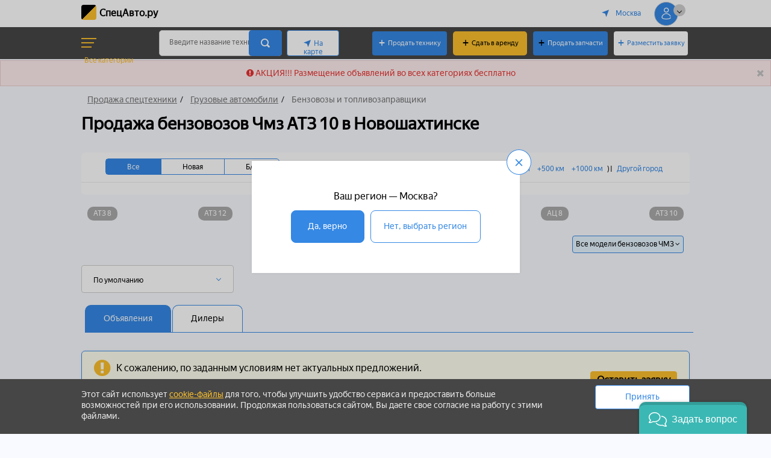

--- FILE ---
content_type: text/html; charset=UTF-8
request_url: https://specavto.ru/trade/gruzovye-avtomobili/benzovozy/novoshahtinsk/marks/chmz/atz_10/
body_size: 67490
content:
<!DOCTYPE html>
<html xmlns="http://www.w3.org/1999/xhtml" xml:lang="ru" lang="ru">
<head>
	<meta charset="UTF-8" />
	<title>Купить бензовоз Чмз АТЗ 10  в Новошахтинске. Цены на новые и б/у автомобили</title>
    <!-- Google Tag Manager -->

<!-- End Google Tag Manager -->	<meta http-equiv="X-UA-Compatible" content="IE=9" />
	<meta name="yandex-verification" content="81a5f33156775443" />
    <meta name="google-site-verification" content="YcrZYOhdq3rEBQh6Yum_TeDz28CaQNmwmpD4sjr4gtA" />
	<meta name="viewport" content="width=device-width, initial-scale=1">
    <meta http-equiv="Content-Type" content="text/html; charset=UTF-8">
	<!-- <meta name="theme-color" content="#3588e4"/> -->
	<meta name="format-detection" content="telephone=no"/>
    	<link rel="shortcut icon" href="/local/templates/savto/img/favicon.ico" type="image/x-icon" />
	<link rel="apple-touch-icon" sizes="180x180" href="/local/templates/savto/img/apple-touch-icon.png" />
	<link rel="icon" type="image/png" sizes="32x32" href="/local/templates/savto/img/favicon-32x32.png" />
	<link rel="icon" type="image/png" sizes="16x16" href="/local/templates/savto/img/favicon-16x16.png" />
	<link rel="manifest" href="/site.webmanifest" />

	<link rel="canonical" href="https://specavto.ru/trade/gruzovye-avtomobili/benzovozy/novoshahtinsk/marks/chmz/atz_10/"/>

	<link rel="preload stylesheet" href="/local/templates/savto/css/fonts.min.css" as="style" />


            <meta http-equiv="Content-Type" content="text/html; charset=UTF-8" />
<meta name="keywords" content="Грузовые автомобили. Купить грузовик. Купить грузовой автомобиль. Купить автофургон. Новые грузовики. Б/у грузовики. Цены на грузовики. Объявления о продаже грузовиков. Каталог дилеров грузовых автомобилей. Покупка грузового автомобиля. Каталоги новой и б/у техники. Широкий ассортимент марок и моделей." />
<meta name="description" content="96 объявлений о продаже грузовых автомобилей для перевозки светлых нефтепродуктов (ГСМ) и автотопливозаправщиков в Новошахтинске. Полный модельный ряд. На СпецАвто.ру вы можете купить новый или б/у (с пробегом) бензовоз (топливозаправщик). Дилеры и частники. Кредит и лизинг. Сервисное обслуживание и запчасти." />
<script data-skip-moving="true">(function(w, d, n) {var cl = "bx-core";var ht = d.documentElement;var htc = ht ? ht.className : undefined;if (htc === undefined || htc.indexOf(cl) !== -1){return;}var ua = n.userAgent;if (/(iPad;)|(iPhone;)/i.test(ua)){cl += " bx-ios";}else if (/Windows/i.test(ua)){cl += ' bx-win';}else if (/Macintosh/i.test(ua)){cl += " bx-mac";}else if (/Linux/i.test(ua) && !/Android/i.test(ua)){cl += " bx-linux";}else if (/Android/i.test(ua)){cl += " bx-android";}cl += (/(ipad|iphone|android|mobile|touch)/i.test(ua) ? " bx-touch" : " bx-no-touch");cl += w.devicePixelRatio && w.devicePixelRatio >= 2? " bx-retina": " bx-no-retina";if (/AppleWebKit/.test(ua)){cl += " bx-chrome";}else if (/Opera/.test(ua)){cl += " bx-opera";}else if (/Firefox/.test(ua)){cl += " bx-firefox";}ht.className = htc ? htc + " " + cl : cl;})(window, document, navigator);</script>


<link href="/bitrix/css/main/font-awesome.min.css?175523752523748" type="text/css"  rel="stylesheet" />
<link href="/bitrix/js/ui/design-tokens/dist/ui.design-tokens.min.css?175523752823463" type="text/css"  rel="stylesheet" />
<link href="/bitrix/js/ui/fonts/opensans/ui.font.opensans.min.css?17552375272320" type="text/css"  rel="stylesheet" />
<link href="/bitrix/js/main/popup/dist/main.popup.bundle.min.css?175523752526589" type="text/css"  rel="stylesheet" />
<link href="/bitrix/cache/css/s1/savto/page_504a3bd46d762d4dcb466969e1d0ebcd/page_504a3bd46d762d4dcb466969e1d0ebcd_v1.css?176884694548800" type="text/css"  rel="stylesheet" />
<link href="/bitrix/cache/css/s1/savto/template_6bd55708fcd49b35b2e2a027a38b19e2/template_6bd55708fcd49b35b2e2a027a38b19e2_v1.css?1768846945396164" type="text/css"  data-template-style="true" rel="stylesheet" />







        
        
</head>
<body id="inner_page">
        
<noscript><div><img src="https://mc.yandex.ru/watch/86471119" style="position:absolute; left:-9999px;" alt="" /></div></noscript>
<!-- Begin Verbox {literal} -->

<!-- {/literal} End Verbox --><!-- Global site tag (gtag.js) - Google Analytics -->

<!-- Google Tag Manager (noscript) -->
<noscript><iframe src="https://www.googletagmanager.com/ns.html?id=GTM-NKHX674" height="0" width="0" style="display:none;visibility:hidden"></iframe></noscript>
<!-- End Google Tag Manager (noscript) -->    <div id="panel"></div>
            <div class="arrow-up site-arrow-up" style="display: block;">
        <span class="far fa fa-angle-up"></span>
        <span class="arrow-up-text">Наверх</span>
    </div>
        <header>
        <div class="top-header clear">
            <div class="content-wrapper clear">
                <div class="top-header__menu-cor">
                    <span></span>
                    <span></span>
                    <span></span>
                </div>
                <div class="top-header__logo">
                    <a class="top-header__logo-url" href="/" title="СпецАвто.ру">СпецАвто.ру</a>
                                    </div>
                <div class="top-header__menu">
                    <span id="ajax-input-city" class="region-select link-like icon-location-arrow" data-id="84">
	<!--'start_frame_cache_dRaF6k'-->Москва	<!--'end_frame_cache_dRaF6k'--></span>
<!--'start_frame_cache_4BH9qT'--><span id="location_id" data-id="0"></span>
<!--'end_frame_cache_4BH9qT'-->                    <div class="top-header__menu-close"><span class="fa fa-times"></span></div>
                    <div class="top-header__menu-mob-item clear">
                                                <div class="clr"></div>
                    </div>
                    
                    <div class="top-header__menu-but3">
                        <a class="add-z" href="/add-an-offer-trade/">Продать технику</a>
                    </div>
                    <div class="top-header__menu-but2">
                        <a class="add-advertising" href="/add-an-offer/">Сдать в аренду</a>
                    </div>
                    <div class="top-header__menu-but">
                        <a class="add-z add-z--b" href="/add-an-offer-spare/">Продать запчасти</a>
                    </div>
                    <div class="top-header__menu-but">
                        <a class="add-r" href="/add-a-request/">Разместить заявку</a>
                    </div>
                    <a class="logo" href="/" title="СпецАвто.ру">СпецАвто.ру</a>
                    <div class="copi">
                                            </div>
                </div>
                <span id="ajax-input-city" class="region-select link-like icon-location-arrow" data-id="84">
	<!--'start_frame_cache_t34Czg'-->Москва	<!--'end_frame_cache_t34Czg'--></span>
<!--'start_frame_cache_5G0H9x'--><span id="location_id" data-id="0"></span>
<!--'end_frame_cache_5G0H9x'-->                <div class="indicator i-cabinet hide-items">
                                        <div class="indicator-icon icon-cabinet">
                        <span class="indicator-value"></span>
                    </div>
                    <nav>
                        
                        <ul>
                            <li class="extra-item">
                                <a class="icon-eye" href="#" title="Просмотренное">Просмотренное</a>
                            </li>
                            <li class="extra-item">
                                <a class="icon-heart-o" href="#" title="Избранное">Избранное</a>
                            </li>
                        </ul>
                    </nav>
                </div>
                <div class="screen-cover"></div>
            </div>
        </div>
        <div class="bot-header">
            <div class="content-wrapper clear">
                <div class="search-panel second-block">
                                            <a href="#" class="cat-menu clear" id="catalogMenuBtnNew">
                            <div class="cat-menu-ico">
                                <span></span>
                                <span></span>
                                <span></span>
                            </div>
                            <div class="cat-menu-text">Все категории</div>
                        </a>
                                        <form action="/search/" method="GET" class="search-form search-field" id="search_69740dfe69bcb">
    <input type="text" id="input_69740dfe69bcb" class="input" name="q" value="" autocomplete="off" placeholder="Введите название техники, запчасти или OEM" />
    <button type="submit" class="search-button icon-search" value=""></button>
    <div id="popup_69740dfe69bcb" class="search-menu-popup2"></div>
</form>
                                                                <a href="/trade/search-map/" class="button search-map-button icon-location-arrow">На карте</a>
                                    </div>
                <div class="indicators last-block">
                    <a class="indicators-buy button button-blue" href="/add-an-offer-trade/">Продать технику</a>
                    <a class="add-advertising last-block" href="/add-an-offer/">Сдать в аренду</a>
                    <a class="add-spare-header button button-blue" href="/add-an-offer-spare/">Продать запчасти</a>
                    <a class="add-request-header button button-header-white" href="/add-a-request/">Разместить заявку</a>
                                    </div>
            </div>
                                        <nav class="categories-select newMenuTopOut">
                    <div class="content-wrapper">
                        <div class="newMenuTop-wrapper">
    <ul class="cs-sections newMenuTop">
    	<li id="bx_1847241719_525" class=""><a href="/trade/sedelnye/"><span>Тягачи</span></a>
		<ul><span class="cs-section-title"></span>
		<li id="bx_1847241719_1614" class="cs-item"><a href="/trade/sedelnye/sedelniytagach/"><span>Седельные тягачи</span></a></li>
		<li id="bx_1847241719_2389" class="cs-item"><a href="/trade/sedelnye/portovye-tyagachi/"><span>Терминальные тягачи</span></a></li>
		<li id="bx_1847241719_2311" class="cs-item"><a href="/trade/sedelnye/promyshlennye-tyagachi/"><span>Промышленные тягачи</span></a></li>
		</ul>
	</li>
	<li id="bx_1847241719_534" class=""><a href="/trade/gruzovye-avtomobili/"><span>Грузовые автомобили</span></a>
		<ul><span class="cs-section-title"></span>
		<li id="bx_1847241719_647" class="cs-item"><a href="/trade/gruzovye-avtomobili/shassi/"><span>Грузовые шасси</span></a></li>
		<li id="bx_1847241719_652" class="cs-item"><a href="/trade/gruzovye-avtomobili/bortovye/"><span>Бортовые грузовики</span></a></li>
		<li id="bx_1847241719_648" class="cs-item"><a href="/trade/gruzovye-avtomobili/tentovannye-gruzoviki/"><span>Тентованные грузовики</span></a></li>
		<li id="bx_1847241719_649" class="cs-item"><a href="/trade/gruzovye-avtomobili/celnometallicheskie-gruzoviki/"><span>Грузовые фургоны</span></a></li>
		<li id="bx_1847241719_650" class="cs-item"><a href="/trade/gruzovye-avtomobili/izotermicheskie/"><span>Изотермические грузовики</span></a></li>
		<li id="bx_1847241719_651" class="cs-item"><a href="/trade/gruzovye-avtomobili/refrizheratornye/"><span>Рефрижераторные грузовики</span></a></li>
		<li id="bx_1847241719_654" class="cs-item"><a href="/trade/gruzovye-avtomobili/konteynerovozy/"><span>Контейнеровозы</span></a></li>
		<li id="bx_1847241719_664" class="cs-item"><a href="/trade/gruzovye-avtomobili/zernovozy/"><span>Зерновозы (сельхозники)</span></a></li>
		<li id="bx_1847241719_661" class="cs-item"><a href="/trade/gruzovye-avtomobili/lomovozy/"><span>Ломовозы (металловозы)</span></a></li>
		<li id="bx_1847241719_663" class="cs-item"><a href="/trade/gruzovye-avtomobili/shchepovozy/"><span>Грузовики-щеповозы</span></a></li>
		<li id="bx_1847241719_662" class="cs-item"><a href="/trade/gruzovye-avtomobili/lesovozy/"><span>Сортиментовозы (лесовозы)</span></a></li>
		<li id="bx_1847241719_667" class="cs-item"><a href="/trade/gruzovye-avtomobili/skotovozy/"><span>Грузовики-скотовозы</span></a></li>
		<li id="bx_1847241719_669" class="cs-item"><a href="/trade/gruzovye-avtomobili/konevozy/"><span>Коневозы</span></a></li>
		<li id="bx_1847241719_668" class="cs-item"><a href="/trade/gruzovye-avtomobili/pticevozy/"><span>Грузовики-птицевозы</span></a></li>
		<li id="bx_1847241719_655" class="cs-item"><a href="/trade/gruzovye-avtomobili/cisterny/"><span>Автоцистерны</span></a></li>
		<li id="bx_1847241719_656" class="cs-item"><a href="/trade/gruzovye-avtomobili/benzovozy/"><span>Бензовозы и топливозаправщики</span></a></li>
		<li id="bx_1847241719_657" class="cs-item"><a href="/trade/gruzovye-avtomobili/bitumovozy/"><span>Битумовозы (нефтевозы)</span></a></li>
		<li id="bx_1847241719_658" class="cs-item"><a href="/trade/gruzovye-avtomobili/gazovozy/"><span>Газовозы</span></a></li>
		<li id="bx_1847241719_659" class="cs-item"><a href="/trade/gruzovye-avtomobili/cementovozy/"><span>Цементовозы</span></a></li>
		<li id="bx_1847241719_665" class="cs-item"><a href="/trade/gruzovye-avtomobili/mukovozy/"><span>Муковозы</span></a></li>
		<li id="bx_1847241719_666" class="cs-item"><a href="/trade/gruzovye-avtomobili/kormovozy/"><span>Кормовозы</span></a></li>
		<li id="bx_1847241719_653" class="cs-item"><a href="/trade/gruzovye-avtomobili/avtovozy/"><span>Автовозы</span></a></li>
		<li id="bx_1847241719_660" class="cs-item"><a href="/trade/gruzovye-avtomobili/steklovozy/"><span>Стекловозы</span></a></li>
		<li id="bx_1847241719_3049" class="cs-item"><a href="/trade/gruzovye-avtomobili/gruzoviki-trubovozy/"><span>Трубовозы</span></a></li>
		</ul>
	</li>
	<li id="bx_1847241719_789" class=""><a href="/trade/legkiy-kommercheskiy-transport/"><span>Легкий коммерческий транспорт</span></a>
		<ul><span class="cs-section-title"></span>
		<li id="bx_1847241719_790" class="cs-item"><a href="/trade/legkiy-kommercheskiy-transport/legkye-shassi/"><span>Шасси коммерческих автомобилей</span></a></li>
		<li id="bx_1847241719_791" class="cs-item"><a href="/trade/legkiy-kommercheskiy-transport/bortovye-gruzoviki/"><span>Бортовые автомобили</span></a></li>
		<li id="bx_1847241719_3106" class="cs-item"><a href="/trade/legkiy-kommercheskiy-transport/tentovannye-avtomobili/"><span>Тентованные автомобили</span></a></li>
		<li id="bx_1847241719_792" class="cs-item"><a href="/trade/legkiy-kommercheskiy-transport/gruzovye-furgony/"><span>Промтоварные фургоны</span></a></li>
		<li id="bx_1847241719_3107" class="cs-item"><a href="/trade/legkiy-kommercheskiy-transport/tselnometallicheskiy-kommercheskiy-furgon/"><span>Цельнометаллические фургоны</span></a></li>
		<li id="bx_1847241719_793" class="cs-item"><a href="/trade/legkiy-kommercheskiy-transport/izotermicheskie-furgony/"><span>Изотермические фургоны</span></a></li>
		<li id="bx_1847241719_795" class="cs-item"><a href="/trade/legkiy-kommercheskiy-transport/refrizheratory/"><span>Фургоны рефрижераторы</span></a></li>
		<li id="bx_1847241719_794" class="cs-item"><a href="/trade/legkiy-kommercheskiy-transport/pikapy/"><span>Пикапы</span></a></li>
		<li id="bx_1847241719_3092" class="cs-item"><a href="/trade/legkiy-kommercheskiy-transport/mini-gruzoviki/"><span>Мини-грузовики и мультикары</span></a></li>
		</ul>
	</li>
	<li id="bx_1847241719_459" class=""><a href="/trade/samosvaly/"><span>Самосвалы</span></a>
		<ul><span class="cs-section-title"></span>
		<li id="bx_1847241719_460" class="cs-item"><a href="/trade/samosvaly/samosvaly/"><span>Самосвалы</span></a></li>
		<li id="bx_1847241719_461" class="cs-item"><a href="/trade/samosvaly/samosvaly-s-sharnirno-sochlenennoy-ramoy/"><span>Самосвалы с шарнирно-сочлененной рамой</span></a></li>
		<li id="bx_1847241719_462" class="cs-item"><a href="/trade/samosvaly/karernye-samosvaly/"><span>Карьерные самосвалы</span></a></li>
		<li id="bx_1847241719_463" class="cs-item"><a href="/trade/samosvaly/dumpery/"><span>Думперы (мини-самосвалы)</span></a></li>
		<li id="bx_1847241719_1879" class="cs-item"><a href="/trade/samosvaly/gusenichnye-samosvaly/"><span>Гусеничные самосвалы</span></a></li>
		<li id="bx_1847241719_752" class="cs-item"><a href="/trade/samosvaly/podzemnye-samosvaly/"><span>Подземные самосвалы</span></a></li>
		</ul>
	</li>
	<li id="bx_1847241719_526" class=""><a href="/trade/pricepy-polupricepy/"><span>Полуприцепы</span></a>
		<ul><span class="cs-section-title"></span>
		<li id="bx_1847241719_1083" class="cs-item"><a href="/trade/pricepy-polupricepy/shassi-polupricep/"><span>Шасси полуприцепов</span></a></li>
		<li id="bx_1847241719_531" class="cs-item"><a href="/trade/pricepy-polupricepy/bortovye-pritsepy/"><span>Бортовые полуприцепы</span></a></li>
		<li id="bx_1847241719_527" class="cs-item"><a href="/trade/pricepy-polupricepy/tentovannye-borty/"><span>Тентованные полуприцепы</span></a></li>
		<li id="bx_1847241719_528" class="cs-item"><a href="/trade/pricepy-polupricepy/celnometallicheskie-borty/"><span>Полуприцепы-фургоны</span></a></li>
		<li id="bx_1847241719_529" class="cs-item"><a href="/trade/pricepy-polupricepy/izotermicheskie/"><span>Изотермические полуприцепы</span></a></li>
		<li id="bx_1847241719_530" class="cs-item"><a href="/trade/pricepy-polupricepy/refrizheratornye-furgony/"><span>Полуприцепы рефрижераторы</span></a></li>
		<li id="bx_1847241719_539" class="cs-item"><a href="/trade/pricepy-polupricepy/konteinerovozy/"><span>Контейнеровозные полуприцепы</span></a></li>
		<li id="bx_1847241719_532" class="cs-item"><a href="/trade/pricepy-polupricepy/samosvalnye-pricepy/"><span>Самосвальные полуприцепы</span></a></li>
		<li id="bx_1847241719_559" class="cs-item"><a href="/trade/pricepy-polupricepy/zernovozy/"><span>Полуприцепы зерновозы</span></a></li>
		<li id="bx_1847241719_670" class="cs-item"><a href="/trade/pricepy-polupricepy/shepovozy/"><span>Полуприцепы щеповозы</span></a></li>
		<li id="bx_1847241719_552" class="cs-item"><a href="/trade/pricepy-polupricepy/lomovozy/"><span>Полуприцепы металловозы (ломовозы)</span></a></li>
		<li id="bx_1847241719_533" class="cs-item"><a href="/trade/pricepy-polupricepy/nizkoramnye-traly/"><span>Тралы</span></a></li>
		<li id="bx_1847241719_768" class="cs-item"><a href="/trade/pricepy-polupricepy/tyazhelovozy/"><span>Полуприцепы тяжеловозы</span></a></li>
		<li id="bx_1847241719_536" class="cs-item"><a href="/trade/pricepy-polupricepy/avtovozy/"><span>Полуприцепы автовозы</span></a></li>
		<li id="bx_1847241719_540" class="cs-item"><a href="/trade/pricepy-polupricepy/cisterny-pishchevye/"><span>Полуприцепы цистерны</span></a></li>
		<li id="bx_1847241719_676" class="cs-item"><a href="/trade/pricepy-polupricepy/benzovoz/"><span>Полуприцепы бензовозы</span></a></li>
		<li id="bx_1847241719_542" class="cs-item"><a href="/trade/pricepy-polupricepy/bitumovozy/"><span>Полуприцепы битумовозы</span></a></li>
		<li id="bx_1847241719_543" class="cs-item"><a href="/trade/pricepy-polupricepy/gazovozy/"><span>Полуприцепы газовозы</span></a></li>
		<li id="bx_1847241719_548" class="cs-item"><a href="/trade/pricepy-polupricepy/cementovozy/"><span>Полуприцепы цементовозы</span></a></li>
		<li id="bx_1847241719_3241" class="cs-item"><a href="/trade/pricepy-polupricepy/betonosmesitelnyy-polupritsepy/"><span>Полуприцепы бетоносмесители</span></a></li>
		<li id="bx_1847241719_556" class="cs-item"><a href="/trade/pricepy-polupricepy/mukovozy/"><span>Полуприцепы муковозы</span></a></li>
		<li id="bx_1847241719_557" class="cs-item"><a href="/trade/pricepy-polupricepy/kormovozy/"><span>Полуприцепы кормовозы</span></a></li>
		<li id="bx_1847241719_562" class="cs-item"><a href="/trade/pricepy-polupricepy/lesovozy/"><span>Полуприцепы сортиментовозы</span></a></li>
		<li id="bx_1847241719_549" class="cs-item"><a href="/trade/pricepy-polupricepy/trubovozy/"><span>Полуприцепы трубовозы</span></a></li>
		<li id="bx_1847241719_553" class="cs-item"><a href="/trade/pricepy-polupricepy/balkovozy/"><span>Полуприцепы балковозы</span></a></li>
		<li id="bx_1847241719_769" class="cs-item"><a href="/trade/pricepy-polupricepy/oporovozy/"><span>Полуприцепы опоровозы</span></a></li>
		<li id="bx_1847241719_555" class="cs-item"><a href="/trade/pricepy-polupricepy/skotovozy/"><span>Полуприцепы скотовозы</span></a></li>
		<li id="bx_1847241719_561" class="cs-item"><a href="/trade/pricepy-polupricepy/pticevozy/"><span>Полуприцепы птицевозы</span></a></li>
		<li id="bx_1847241719_558" class="cs-item"><a href="/trade/pricepy-polupricepy/konevozy/"><span>Полуприцепы коневозы</span></a></li>
		<li id="bx_1847241719_551" class="cs-item"><a href="/trade/pricepy-polupricepy/panelevozy/"><span>Полуприцепы панелевозы</span></a></li>
		<li id="bx_1847241719_550" class="cs-item"><a href="/trade/pricepy-polupricepy/steklovozy/"><span>Полуприцепы стекловозы</span></a></li>
		<li id="bx_1847241719_767" class="cs-item"><a href="/trade/pricepy-polupricepy/kungi/"><span>Полуприцепы дома и кунги</span></a></li>
		<li id="bx_1847241719_2174" class="cs-item"><a href="/trade/pricepy-polupricepy/promyshlennye-pritsepy/"><span>Промышленные полуприцепы</span></a></li>
		<li id="bx_1847241719_3236" class="cs-item"><a href="/trade/pricepy-polupricepy/polupritsepy-s-kryukovym-pogruzchikom-multilifty/"><span>Полуприцепы с крюковым погрузчиком (мультилифты)</span></a></li>
		<li id="bx_1847241719_3024" class="cs-item"><a href="/trade/pricepy-polupricepy/polupritsepy-platformy/"><span>Полуприцепы-мусоровозы</span></a></li>
		<li id="bx_1847241719_3023" class="cs-item"><a href="/trade/pricepy-polupricepy/podkatnye-telezhki-dlya-polupritsepov/"><span>Подкатные тележки для полуприцепов</span></a></li>
		</ul>
	</li>
	<li id="bx_1847241719_1890" class=""><a href="/trade/pricepy/"><span>Прицепы</span></a>
		<ul><span class="cs-section-title"></span>
		<li id="bx_1847241719_1906" class="cs-item"><a href="/trade/pricepy/shassi/"><span>Шасси прицепов</span></a></li>
		<li id="bx_1847241719_1910" class="cs-item"><a href="/trade/pricepy/bortovye-i-platforny/"><span>Бортовые прицепы</span></a></li>
		<li id="bx_1847241719_1907" class="cs-item"><a href="/trade/pricepy/tentovannye-i-shtornye/"><span>Тентованные прицепы</span></a></li>
		<li id="bx_1847241719_2312" class="cs-item"><a href="/trade/pricepy/pritsepy-furgony/"><span>Прицепы-фургоны</span></a></li>
		<li id="bx_1847241719_1909" class="cs-item"><a href="/trade/pricepy/izotermicheskie/"><span>Изотермические прицепы</span></a></li>
		<li id="bx_1847241719_2313" class="cs-item"><a href="/trade/pricepy/refrizheratornye-pritsepy/"><span>Рефрижераторные прицепы</span></a></li>
		<li id="bx_1847241719_2314" class="cs-item"><a href="/trade/pricepy/konteynerovoznye-pritsepy/"><span>Контейнеровозные прицепы</span></a></li>
		<li id="bx_1847241719_3021" class="cs-item"><a href="/trade/pricepy/pritsepy-multilifty/"><span>Прицепы бункеровозы мультилифты</span></a></li>
		<li id="bx_1847241719_1911" class="cs-item"><a href="/trade/pricepy/samosvalnye/"><span>Самосвальные прицепы</span></a></li>
		<li id="bx_1847241719_1912" class="cs-item"><a href="/trade/pricepy/zernovoznye/"><span>Прицепы-зерновозы</span></a></li>
		<li id="bx_1847241719_1915" class="cs-item"><a href="/trade/pricepy/shepovoznye/"><span>Прицепы-щеповозы</span></a></li>
		<li id="bx_1847241719_2315" class="cs-item"><a href="/trade/pricepy/pritsepy-metallovozy/"><span>Прицепы металловозы (ломовозы)</span></a></li>
		<li id="bx_1847241719_2488" class="cs-item"><a href="/trade/pricepy/pritsep-tral/"><span>Прицепы-тралы</span></a></li>
		<li id="bx_1847241719_2316" class="cs-item"><a href="/trade/pricepy/avtovoznye-pritsepy/"><span>Прицепы-автовозы</span></a></li>
		<li id="bx_1847241719_1916" class="cs-item"><a href="/trade/pricepy/kormovoznye/"><span>Прицепы кормовозы</span></a></li>
		<li id="bx_1847241719_2322" class="cs-item"><a href="/trade/pricepy/skotovoznye-pritsepy/"><span>Прицепы скотовозы</span></a></li>
		<li id="bx_1847241719_1913" class="cs-item"><a href="/trade/pricepy/cisterny/"><span>Прицепы-цистерны</span></a></li>
		<li id="bx_1847241719_1914" class="cs-item"><a href="/trade/pricepy/benzovoznye/"><span>Прицепы бензовозы</span></a></li>
		<li id="bx_1847241719_2317" class="cs-item"><a href="/trade/pricepy/bitumovoznye-pritsepy/"><span>Прицепы битумовозы</span></a></li>
		<li id="bx_1847241719_2318" class="cs-item"><a href="/trade/pricepy/gazovoznye-pritsepy/"><span>Прицепы газовозы</span></a></li>
		<li id="bx_1847241719_3153" class="cs-item"><a href="/trade/pricepy/pozharnye-pritsepy/"><span>Пожарные прицепы</span></a></li>
		<li id="bx_1847241719_3160" class="cs-item"><a href="/trade/pricepy/pritsep-assenizator/"><span>Вакуумные прицепы (ассенизаторы)</span></a></li>
		<li id="bx_1847241719_3243" class="cs-item"><a href="/trade/pricepy/pritsepy-betonosmesiteli/"><span>Прицепы бетоносмесители</span></a></li>
		<li id="bx_1847241719_2319" class="cs-item"><a href="/trade/pricepy/sortimentovoznye-pritsepy/"><span>Прицепы сортиментовозы (лесовозы)</span></a></li>
		<li id="bx_1847241719_2320" class="cs-item"><a href="/trade/pricepy/pritsepy-rospuski/"><span>Прицепы-роспуски</span></a></li>
		<li id="bx_1847241719_2321" class="cs-item"><a href="/trade/pricepy/trubovoznye-pritsepy/"><span>Прицепы трубовозы</span></a></li>
		<li id="bx_1847241719_3046" class="cs-item"><a href="/trade/pricepy/pritsepy-pchelovozy/"><span>Прицепы пчеловозы</span></a></li>
		<li id="bx_1847241719_2323" class="cs-item"><a href="/trade/pricepy/vagony-doma-i-kungi/"><span>Вагоны дома и кунги</span></a></li>
		<li id="bx_1847241719_2324" class="cs-item"><a href="/trade/pricepy/promyshlennye-pritsepy/"><span>Промышленные прицепы</span></a></li>
		<li id="bx_1847241719_3162" class="cs-item"><a href="/trade/pricepy/pritsepy-dlya-razbrasyvaniya-reagentov/"><span>Прицепы для разбрасывания реагентов</span></a></li>
		</ul>
	</li>
	<li id="bx_1847241719_778" class=""><a href="/trade/pricepy-legkovyh-avtomobiley/"><span>Прицепы для легковых автомобилей</span></a>
		<ul><span class="cs-section-title"></span>
		<li id="bx_1847241719_779" class="cs-item"><a href="/trade/pricepy-legkovyh-avtomobiley/bortovie-pricepy-avto/"><span>Бортовые прицепы</span></a></li>
		<li id="bx_1847241719_780" class="cs-item"><a href="/trade/pricepy-legkovyh-avtomobiley/tentovannye-pricepy-avto/"><span>Тентованные прицепы</span></a></li>
		<li id="bx_1847241719_781" class="cs-item"><a href="/trade/pricepy-legkovyh-avtomobiley/pricepy-s-kryshkami/"><span>Прицепы с крышками и сталкеры</span></a></li>
		<li id="bx_1847241719_2129" class="cs-item"><a href="/trade/pricepy-legkovyh-avtomobiley/pritsepy-furgony/"><span>Прицепы фургоны</span></a></li>
		<li id="bx_1847241719_787" class="cs-item"><a href="/trade/pricepy-legkovyh-avtomobiley/pricepy-konevozy/"><span>Прицепы коневозы</span></a></li>
		<li id="bx_1847241719_1616" class="cs-item"><a href="/trade/pricepy-legkovyh-avtomobiley/torgodse-pritcep/"><span>Торговые прицепы и фудтраки</span></a></li>
		<li id="bx_1847241719_2429" class="cs-item"><a href="/trade/pricepy-legkovyh-avtomobiley/pritsep-tsisterna/"><span>Прицепы цистерны</span></a></li>
		<li id="bx_1847241719_782" class="cs-item"><a href="/trade/pricepy-legkovyh-avtomobiley/pricep-avtovoz/"><span>Прицепы автовозы</span></a></li>
		<li id="bx_1847241719_3119" class="cs-item"><a href="/trade/pricepy-legkovyh-avtomobiley/pritsepy-podkaty/"><span>Прицепы-подкаты</span></a></li>
		<li id="bx_1847241719_784" class="cs-item"><a href="/trade/pricepy-legkovyh-avtomobiley/pricep-mototehnika/"><span>Прицепы для перевозки мототехники</span></a></li>
		<li id="bx_1847241719_785" class="cs-item"><a href="/trade/pricepy-legkovyh-avtomobiley/lodochnye-pricepy/"><span>Лодочные прицепы</span></a></li>
		<li id="bx_1847241719_3124" class="cs-item"><a href="/trade/pricepy-legkovyh-avtomobiley/farkopy/"><span>Фаркопы</span></a></li>
		</ul>
	</li>
	<li id="bx_1847241719_489" class=""><a href="/trade/manipulyatory-evakuatory/"><span>Манипуляторы и эвакуаторы</span></a>
		<ul><span class="cs-section-title"></span>
		<li id="bx_1847241719_490" class="cs-item"><a href="/trade/manipulyatory-evakuatory/manipulyatory/"><span>Манипуляторы</span></a></li>
		<li id="bx_1847241719_491" class="cs-item"><a href="/trade/manipulyatory-evakuatory/evakuatory/"><span>Эвакуаторы</span></a></li>
		<li id="bx_1847241719_3103" class="cs-item"><a href="/trade/manipulyatory-evakuatory/gruzovye-evakuatory/"><span>Грузовые эвакуаторы</span></a></li>
		</ul>
	</li>
	<li id="bx_1847241719_492" class=""><a href="/trade/avtovyshki-podemniki/"><span>Автовышки и подъемники</span></a>
		<ul><span class="cs-section-title"></span>
		<li id="bx_1847241719_494" class="cs-item"><a href="/trade/avtovyshki-podemniki/srednevysontnye-avtovyshki/"><span>Автовышки</span></a></li>
		<li id="bx_1847241719_2341" class="cs-item"><a href="/trade/avtovyshki-podemniki/nozhnichnye-podemniki/"><span>Ножничные подъемники</span></a></li>
		<li id="bx_1847241719_2344" class="cs-item"><a href="/trade/avtovyshki-podemniki/kolenchatye-podemniki/"><span>Коленчатые подъемники</span></a></li>
		<li id="bx_1847241719_2346" class="cs-item"><a href="/trade/avtovyshki-podemniki/teleskopicheskie-podemniki/"><span>Телескопические подъемники</span></a></li>
		<li id="bx_1847241719_2350" class="cs-item"><a href="/trade/avtovyshki-podemniki/machtovye-podemniki/"><span>Мачтовые подъемники</span></a></li>
		<li id="bx_1847241719_3237" class="cs-item"><a href="/trade/avtovyshki-podemniki/shakhtnye-podemniki/"><span>Шахтные подъемники</span></a></li>
		<li id="bx_1847241719_2352" class="cs-item"><a href="/trade/avtovyshki-podemniki/fasadnye-podemniki/"><span>Фасадные подъемники</span></a></li>
		<li id="bx_1847241719_2347" class="cs-item"><a href="/trade/avtovyshki-podemniki/stroitelnye-lifty/"><span>Строительные лифты</span></a></li>
		</ul>
	</li>
	<li id="bx_1847241719_3332" class=""><a href="/trade/avtodoma-i-kempery/"><span>Автодома и кемперы</span></a>
		<ul><span class="cs-section-title"></span>
		<li id="bx_1847241719_832" class="cs-item"><a href="/trade/avtodoma-i-kempery/avtodoma/"><span>Автодома</span></a></li>
		<li id="bx_1847241719_788" class="cs-item"><a href="/trade/avtodoma-i-kempery/pricep-avtodom/"><span>Прицепы автодома (кемперы)</span></a></li>
		</ul>
	</li>
	<li id="bx_1847241719_727" class=""><a href="/trade/uzkospecializirovannye-avtomobili/"><span>Спецтранспорт и спецавтомобили</span></a>
		<ul><span class="cs-section-title"></span>
		<li id="bx_1847241719_830" class="cs-item"><a href="/trade/uzkospecializirovannye-avtomobili/tbm/"><span>Транспортно-бытовые машины (ТБМ) и Кунги</span></a></li>
		<li id="bx_1847241719_2178" class="cs-item"><a href="/trade/uzkospecializirovannye-avtomobili/mobilnye-ofisy/"><span>Мобильные офисы</span></a></li>
		<li id="bx_1847241719_836" class="cs-item"><a href="/trade/uzkospecializirovannye-avtomobili/avtomobil-dlya-perevozki-invalidov/"><span>Социальный транспорт</span></a></li>
		<li id="bx_1847241719_835" class="cs-item"><a href="/trade/uzkospecializirovannye-avtomobili/avtokluby/"><span>Автоклубы</span></a></li>
		<li id="bx_1847241719_833" class="cs-item"><a href="/trade/uzkospecializirovannye-avtomobili/peredvizhnye-telestancii/"><span>Автомобили для киноиндустрии</span></a></li>
		<li id="bx_1847241719_826" class="cs-item"><a href="/trade/uzkospecializirovannye-avtomobili/avtolavki/"><span>Автолавки (торговые фургоны)</span></a></li>
		<li id="bx_1847241719_827" class="cs-item"><a href="/trade/uzkospecializirovannye-avtomobili/hlebovozy/"><span>Хлебовозные автомобили</span></a></li>
		<li id="bx_1847241719_828" class="cs-item"><a href="/trade/uzkospecializirovannye-avtomobili/avtomobil-dlya-perevozki-vody/"><span>Фургоны для перевозки бутилированной воды</span></a></li>
		<li id="bx_1847241719_2181" class="cs-item"><a href="/trade/uzkospecializirovannye-avtomobili/morozhenitsy/"><span>Мороженицы</span></a></li>
		<li id="bx_1847241719_1626" class="cs-item"><a href="/trade/uzkospecializirovannye-avtomobili/avtomasterskie/"><span>Передвижные ремонтные мастерские</span></a></li>
		<li id="bx_1847241719_829" class="cs-item"><a href="/trade/uzkospecializirovannye-avtomobili/peredvizhnye-laboratorii/"><span>Передвижные лаборатории</span></a></li>
		<li id="bx_1847241719_838" class="cs-item"><a href="/trade/uzkospecializirovannye-avtomobili/bronirovannye-avto/"><span>Бронированные автомобили</span></a></li>
		<li id="bx_1847241719_837" class="cs-item"><a href="/trade/uzkospecializirovannye-avtomobili/avto-radioaktiv/"><span>Автомобили для перевозки опасных грузов</span></a></li>
		<li id="bx_1847241719_834" class="cs-item"><a href="/trade/uzkospecializirovannye-avtomobili/avtoshinomontazhi/"><span>Мобильные шиномонтажи</span></a></li>
		<li id="bx_1847241719_2427" class="cs-item"><a href="/trade/uzkospecializirovannye-avtomobili/maslozapravochnye-stantsii/"><span>Передвижные маслостанции</span></a></li>
		<li id="bx_1847241719_3141" class="cs-item"><a href="/trade/uzkospecializirovannye-avtomobili/peredvizhnye-kompressornye-stantsii/"><span>Передвижные компрессорные станции</span></a></li>
		<li id="bx_1847241719_3143" class="cs-item"><a href="/trade/uzkospecializirovannye-avtomobili/peredvizhnye-svarochnye-agregaty/"><span>Передвижные сварочные агрегаты</span></a></li>
		<li id="bx_1847241719_3145" class="cs-item"><a href="/trade/uzkospecializirovannye-avtomobili/peredvizhnye-elektrostantsii/"><span>Передвижные электростанции</span></a></li>
		</ul>
	</li>
	<li id="bx_1847241719_609" class=""><a href="/trade/vahtovki-avtobusy/"><span>Транспорт для перевозки пассажиров</span></a>
		<ul><span class="cs-section-title"></span>
		<li id="bx_1847241719_796" class="cs-item"><a href="/trade/vahtovki-avtobusy/mikroavtobusy/"><span>Микроавтобусы</span></a></li>
		<li id="bx_1847241719_610" class="cs-item"><a href="/trade/vahtovki-avtobusy/vahtovki/"><span>Вахтовки</span></a></li>
		<li id="bx_1847241719_611" class="cs-item"><a href="/trade/vahtovki-avtobusy/avtobusy/"><span>Автобусы</span></a></li>
		<li id="bx_1847241719_2140" class="cs-item"><a href="/trade/vahtovki-avtobusy/elektrobusy/"><span>Электробусы</span></a></li>
		<li id="bx_1847241719_2137" class="cs-item"><a href="/trade/vahtovki-avtobusy/trolleybusy/"><span>Троллейбусы</span></a></li>
		<li id="bx_1847241719_2138" class="cs-item"><a href="/trade/vahtovki-avtobusy/tramvai/"><span>Трамваи</span></a></li>
		</ul>
	</li>
	<li id="bx_1847241719_818" class=""><a href="/trade/mashiny-spec-sluzhb/"><span>Пожарные, скорые, инкассаторские, ритуальные</span></a>
		<ul><span class="cs-section-title"></span>
		<li id="bx_1847241719_822" class="cs-item"><a href="/trade/mashiny-spec-sluzhb/pozharnye-mashiny/"><span>Пожарные машины</span></a></li>
		<li id="bx_1847241719_821" class="cs-item"><a href="/trade/mashiny-spec-sluzhb/sanitarnye-avtomobili/"><span>Аварийно-спасательные автомобили</span></a></li>
		<li id="bx_1847241719_2428" class="cs-item"><a href="/trade/mashiny-spec-sluzhb/avariyno-spasatelnoe-oborudovanie/"><span>Аварийно-спасательное оборудование</span></a></li>
		<li id="bx_1847241719_820" class="cs-item"><a href="/trade/mashiny-spec-sluzhb/avtomobili-skoroy-pomoshchi/"><span>Автомобили скорой помощи</span></a></li>
		<li id="bx_1847241719_824" class="cs-item"><a href="/trade/mashiny-spec-sluzhb/inkassatorskie-avtomobili/"><span>Инкассаторские автомобили</span></a></li>
		<li id="bx_1847241719_825" class="cs-item"><a href="/trade/mashiny-spec-sluzhb/mashiny-ritualnyh-sluzhb/"><span>Транспорт ритуальных служб</span></a></li>
		<li id="bx_1847241719_819" class="cs-item"><a href="/trade/mashiny-spec-sluzhb/avtomobili-mchs/"><span>Автомобили оперативных служб</span></a></li>
		</ul>
	</li>
	<li id="bx_1847241719_600" class=""><a href="/trade/vezdehody/"><span>Вездеходы</span></a>
		<ul><span class="cs-section-title"></span>
		<li id="bx_1847241719_601" class="cs-item"><a href="/trade/vezdehody/kolesnye-vezdehody/"><span>Колесные вездеходы</span></a></li>
		<li id="bx_1847241719_602" class="cs-item"><a href="/trade/vezdehody/gusenichnye-vezdehody/"><span>Гусеничные вездеходы</span></a></li>
		<li id="bx_1847241719_2093" class="cs-item"><a href="/trade/vezdehody/kvadrotsikly/"><span>Квадроциклы (ATV)</span></a></li>
		<li id="bx_1847241719_3178" class="cs-item"><a href="/trade/vezdehody/baggi/"><span>Багги (UTV)</span></a></li>
		<li id="bx_1847241719_2094" class="cs-item"><a href="/trade/vezdehody/snegokhody/"><span>Снегоходы</span></a></li>
		<li id="bx_1847241719_604" class="cs-item"><a href="/trade/vezdehody/shnekorotornye-vezdehody/"><span>Шнекороторные вездеходы</span></a></li>
		<li id="bx_1847241719_603" class="cs-item"><a href="/trade/vezdehody/vezdehody-na-vozdushnoy-podushke/"><span>Суда на воздушной подушке</span></a></li>
		<li id="bx_1847241719_2468" class="cs-item"><a href="/trade/vezdehody/pritsepy-dlya-vezdekhodov/"><span>Прицепы для вездеходов</span></a></li>
		<li id="bx_1847241719_3137" class="cs-item"><a href="/trade/vezdehody/pritsepy-telegi-dlya-kvadrotsiklov/"><span>Прицепы (телеги) для квадроциклов</span></a></li>
		<li id="bx_1847241719_3138" class="cs-item"><a href="/trade/vezdehody/sani-telegi-dlya-snegokhodov/"><span>Сани (телеги) для снегоходов</span></a></li>
		</ul>
	</li>
	<li id="bx_1847241719_1880" class=""><a href="/trade/tekhnika-dlya-neftegazovoj-promyshlennosti/"><span>Техника для нефтегазовой промышленности</span></a>
		<ul><span class="cs-section-title"></span>
		<li id="bx_1847241719_3118" class="cs-item"><a href="/trade/tekhnika-dlya-neftegazovoj-promyshlennosti/vakuumnye-mashiny-akn-akns-atsn/"><span>Вакуумные машины (АКН, АКНС, АЦН)</span></a></li>
		<li id="bx_1847241719_3149" class="cs-item"><a href="/trade/tekhnika-dlya-neftegazovoj-promyshlennosti/paropromyslovye-ustanovku-ppu/"><span>Паровые установки (ППУ, ППУА)</span></a></li>
		<li id="bx_1847241719_2199" class="cs-item"><a href="/trade/tekhnika-dlya-neftegazovoj-promyshlennosti/tsementirovochnye-nasosnye-agregaty/"><span>Цементировочные насосные агрегаты</span></a></li>
		<li id="bx_1847241719_2200" class="cs-item"><a href="/trade/tekhnika-dlya-neftegazovoj-promyshlennosti/tsementirovochno-smesitelnye-agregaty/"><span>Цементировочно-смесительные агрегаты</span></a></li>
		<li id="bx_1847241719_2202" class="cs-item"><a href="/trade/tekhnika-dlya-neftegazovoj-promyshlennosti/ustanovki-kislotnoy-obrabotki-skvazhin/"><span>Установки кислотной обработки скважин</span></a></li>
		<li id="bx_1847241719_2204" class="cs-item"><a href="/trade/tekhnika-dlya-neftegazovoj-promyshlennosti/agregaty-remonta-skvazhin/"><span>Агрегаты ремонта скважин</span></a></li>
		<li id="bx_1847241719_2207" class="cs-item"><a href="/trade/tekhnika-dlya-neftegazovoj-promyshlennosti/agregaty-deparafinizatsii/"><span>Агрегаты депарафинизации</span></a></li>
		<li id="bx_1847241719_2208" class="cs-item"><a href="/trade/tekhnika-dlya-neftegazovoj-promyshlennosti/kompressornye-stantsii/"><span>Азотные компрессорные станции</span></a></li>
		<li id="bx_1847241719_2210" class="cs-item"><a href="/trade/tekhnika-dlya-neftegazovoj-promyshlennosti/agregaty-dlya-issledovaniya-skvazhin-ais/"><span>Агрегаты для исследования скважин (АИС)</span></a></li>
		<li id="bx_1847241719_2212" class="cs-item"><a href="/trade/tekhnika-dlya-neftegazovoj-promyshlennosti/universalnye-motornye-podogrevateli-ump/"><span>Универсальные моторные подогреватели (УМП)</span></a></li>
		<li id="bx_1847241719_2214" class="cs-item"><a href="/trade/tekhnika-dlya-neftegazovoj-promyshlennosti/agregaty-remonta-promyslovykh-truboprovodov/"><span>Агрегаты ремонта промысловых трубопроводов</span></a></li>
		<li id="bx_1847241719_2216" class="cs-item"><a href="/trade/tekhnika-dlya-neftegazovoj-promyshlennosti/agregaty-transportirovki-barabanov-i-nasosov/"><span>Агрегаты транспортировки барабанов и насосов</span></a></li>
		<li id="bx_1847241719_2218" class="cs-item"><a href="/trade/tekhnika-dlya-neftegazovoj-promyshlennosti/ustanovki-blokov-manifoldov/"><span>Установки блоков манифольдов</span></a></li>
		<li id="bx_1847241719_3177" class="cs-item"><a href="/trade/tekhnika-dlya-neftegazovoj-promyshlennosti/ustanovki-nasosnye-podogreva/"><span>Установки насосные подогрева</span></a></li>
		</ul>
	</li>
	<li id="bx_1847241719_510" class=""><a href="/trade/kommunalnaya-tehnika/"><span>Коммунальная техника</span></a>
		<ul><span class="cs-section-title"></span>
		<li id="bx_1847241719_511" class="cs-item"><a href="/trade/kommunalnaya-tehnika/musorovozy/"><span>Мусоровозы</span></a></li>
		<li id="bx_1847241719_3112" class="cs-item"><a href="/trade/kommunalnaya-tehnika/bunkerovozy/"><span>Бункеровозы</span></a></li>
		<li id="bx_1847241719_2327" class="cs-item"><a href="/trade/kommunalnaya-tehnika/kryukovye-pogruzchiki-multilifty/"><span>Крюковые погрузчики (мультилифты)</span></a></li>
		<li id="bx_1847241719_2329" class="cs-item"><a href="/trade/kommunalnaya-tehnika/musornye-baki-i-konteynery/"><span>Мусорные контейнеры и баки</span></a></li>
		<li id="bx_1847241719_2328" class="cs-item"><a href="/trade/kommunalnaya-tehnika/mashiny-i-oborudovanie-dlya-moyki-konteynerov/"><span>Машины для мойки контейнеров</span></a></li>
		<li id="bx_1847241719_2330" class="cs-item"><a href="/trade/kommunalnaya-tehnika/oborudovaniya-dlya-pererabotki-otkhodov/"><span>Пресс-компакторы</span></a></li>
		<li id="bx_1847241719_512" class="cs-item"><a href="/trade/kommunalnaya-tehnika/assenizatory/"><span>Ассенизаторы (вакуумные машины)</span></a></li>
		<li id="bx_1847241719_513" class="cs-item"><a href="/trade/kommunalnaya-tehnika/ilososy/"><span>Илососы</span></a></li>
		<li id="bx_1847241719_514" class="cs-item"><a href="/trade/kommunalnaya-tehnika/kanalopromyvochnye-mashiny/"><span>Каналопромывочные машины</span></a></li>
		<li id="bx_1847241719_515" class="cs-item"><a href="/trade/kommunalnaya-tehnika/polivomoechnye-mashiny/"><span>Поливомоечные машины</span></a></li>
		<li id="bx_1847241719_516" class="cs-item"><a href="/trade/kommunalnaya-tehnika/podmetalno-uborochnye-mashiny/"><span>Подметально-уборочные машины</span></a></li>
		<li id="bx_1847241719_517" class="cs-item"><a href="/trade/kommunalnaya-tehnika/vakuumnye-uborochnye-mashiny/"><span>Вакуумные уборочные машины</span></a></li>
		<li id="bx_1847241719_1062" class="cs-item"><a href="/trade/kommunalnaya-tehnika/kombinirovannye-mashiny/"><span>Комбинированные машины</span></a></li>
		<li id="bx_1847241719_518" class="cs-item"><a href="/trade/kommunalnaya-tehnika/peskorazbrasyvateli/"><span>Разбрасыватели реагентов и песка</span></a></li>
		<li id="bx_1847241719_671" class="cs-item"><a href="/trade/kommunalnaya-tehnika/avariyno-remontnye-mashiny/"><span>Аварийно-ремонтные машины</span></a></li>
		<li id="bx_1847241719_672" class="cs-item"><a href="/trade/kommunalnaya-tehnika/dezunfekcionnye-ustanovki/"><span>Дезинфекционные установки</span></a></li>
		<li id="bx_1847241719_519" class="cs-item"><a href="/trade/kommunalnaya-tehnika/snegouborshchiki/"><span>Снегоуборочные машины</span></a></li>
		<li id="bx_1847241719_520" class="cs-item"><a href="/trade/kommunalnaya-tehnika/snegopogruzchiki/"><span>Снегопогрузчики</span></a></li>
		<li id="bx_1847241719_1084" class="cs-item"><a href="/trade/kommunalnaya-tehnika/snegoplavilki/"><span>Снегоплавильные установки </span></a></li>
		<li id="bx_1847241719_1054" class="cs-item"><a href="/trade/kommunalnaya-tehnika/ratraki/"><span>Снегоуплотнители (Ратраки)</span></a></li>
		<li id="bx_1847241719_2035" class="cs-item"><a href="/trade/kommunalnaya-tehnika/tekhnika-dlya-uborki-plyazhey/"><span>Техника для уборки пляжей</span></a></li>
		<li id="bx_1847241719_2036" class="cs-item"><a href="/trade/kommunalnaya-tehnika/tekhnika-dlya-ochistki-vodoemov/"><span>Техника для очистки водоемов</span></a></li>
		</ul>
	</li>
	<li id="bx_1847241719_469" class=""><a href="/trade/pogruzchiki/"><span>Погрузчики</span></a>
		<ul><span class="cs-section-title"></span>
		<li id="bx_1847241719_473" class="cs-item"><a href="/trade/pogruzchiki/vilochnye-pogruzchiki/"><span>Вилочные погрузчики</span></a></li>
		<li id="bx_1847241719_470" class="cs-item"><a href="/trade/pogruzchiki/frontalnye-pogruzchiki/"><span>Фронтальные колесные погрузчики</span></a></li>
		<li id="bx_1847241719_607" class="cs-item"><a href="/trade/pogruzchiki/frontalnye-gusenichnye/"><span>Фронтальные гусеничные погрузчики</span></a></li>
		<li id="bx_1847241719_471" class="cs-item"><a href="/trade/pogruzchiki/mini-pogruzchiki/"><span>Колесные мини-погрузчики</span></a></li>
		<li id="bx_1847241719_608" class="cs-item"><a href="/trade/pogruzchiki/gusenichnye-mini-pogruzchiki/"><span>Гусеничные мини-погрузчики</span></a></li>
		<li id="bx_1847241719_472" class="cs-item"><a href="/trade/pogruzchiki/teleskopicheskie-pogruzchiki/"><span>Телескопические погрузчики</span></a></li>
		</ul>
	</li>
	<li id="bx_1847241719_612" class=""><a href="/trade/skladskaya-tehnika/"><span>Складская техника</span></a>
		<ul><span class="cs-section-title"></span>
		<li id="bx_1847241719_616" class="cs-item"><a href="/trade/skladskaya-tehnika/elektropogruzchiki/"><span>Вилочные электропогрузчики</span></a></li>
		<li id="bx_1847241719_2369" class="cs-item"><a href="/trade/skladskaya-tehnika/bokovoy-pogruzchik/"><span>Боковые погрузчики</span></a></li>
		<li id="bx_1847241719_613" class="cs-item"><a href="/trade/skladskaya-tehnika/richtraki/"><span>Ричтраки</span></a></li>
		<li id="bx_1847241719_614" class="cs-item"><a href="/trade/skladskaya-tehnika/shtabelery/"><span>Штабелеры</span></a></li>
		<li id="bx_1847241719_615" class="cs-item"><a href="/trade/skladskaya-tehnika/transportirovshchiki-pallet/"><span>Транспортировщики паллет</span></a></li>
		<li id="bx_1847241719_2370" class="cs-item"><a href="/trade/skladskaya-tehnika/sborshchiki-zakazov/"><span>Сборщики заказов</span></a></li>
		<li id="bx_1847241719_2377" class="cs-item"><a href="/trade/skladskaya-tehnika/skladskie-roboty/"><span>Складские роботы</span></a></li>
		<li id="bx_1847241719_617" class="cs-item"><a href="/trade/skladskaya-tehnika/tyagachi/"><span>Складские тягачи</span></a></li>
		<li id="bx_1847241719_2384" class="cs-item"><a href="/trade/skladskaya-tehnika/takelazhnye-sistemy/"><span>Такелажные системы</span></a></li>
		<li id="bx_1847241719_618" class="cs-item"><a href="/trade/skladskaya-tehnika/godravlicheskie-rohli/"><span>Гидравлические тележки (рохли)</span></a></li>
		<li id="bx_1847241719_2367" class="cs-item"><a href="/trade/skladskaya-tehnika/platformennye-telezhki/"><span>Платформенные тележки</span></a></li>
		<li id="bx_1847241719_2382" class="cs-item"><a href="/trade/skladskaya-tehnika/dvukhkolesnye-telezhki/"><span>Двухколесные тележки</span></a></li>
		<li id="bx_1847241719_2386" class="cs-item"><a href="/trade/skladskaya-tehnika/ustroystva-dlya-peremeshcheniya-bochek/"><span>Устройства для перемещения бочек</span></a></li>
		<li id="bx_1847241719_1052" class="cs-item"><a href="/trade/skladskaya-tehnika/podemnye-stoly-platformy/"><span>Подъемные столы и платформы</span></a></li>
		<li id="bx_1847241719_2371" class="cs-item"><a href="/trade/skladskaya-tehnika/upakovochnoe-oborudovanie/"><span>Упаковочное оборудование</span></a></li>
		<li id="bx_1847241719_2379" class="cs-item"><a href="/trade/skladskaya-tehnika/skladskie-konveyery/"><span>Складские конвейеры</span></a></li>
		<li id="bx_1847241719_2375" class="cs-item"><a href="/trade/skladskaya-tehnika/skladskie-lifty/"><span>Складские лифты</span></a></li>
		<li id="bx_1847241719_1926" class="cs-item"><a href="/trade/skladskaya-tehnika/polomoechnye-mashiny/"><span>Поломоечные машины</span></a></li>
		</ul>
	</li>
	<li id="bx_1847241719_521" class=""><a href="/trade/perevalochnaya-tehnika/"><span>Перевалочная техника</span></a>
		<ul><span class="cs-section-title"></span>
		<li id="bx_1847241719_524" class="cs-item"><a href="/trade/perevalochnaya-tehnika/richstakery/"><span>Ричстакеры</span></a></li>
		<li id="bx_1847241719_522" class="cs-item"><a href="/trade/perevalochnaya-tehnika/peregruzhateli-kolesnye/"><span>Перегружатели колесные</span></a></li>
		<li id="bx_1847241719_523" class="cs-item"><a href="/trade/perevalochnaya-tehnika/peregruzhateli-gusenichnye/"><span>Перегружатели гусеничные</span></a></li>
		<li id="bx_1847241719_2388" class="cs-item"><a href="/trade/perevalochnaya-tehnika/statsionarnye-peregruzhateli/"><span>Стационарные перегружатели</span></a></li>
		</ul>
	</li>
	<li id="bx_1847241719_622" class=""><a href="/trade/selhoztehnika/"><span>Сельскохозяйственная техника</span></a>
		<ul><span class="cs-section-title"></span>
		<li id="bx_1847241719_623" class="cs-item"><a href="/trade/selhoztehnika/kolesnye-traktory/"><span>Колесные трактора</span></a></li>
		<li id="bx_1847241719_624" class="cs-item"><a href="/trade/selhoztehnika/gusenichnye-traktory/"><span>Гусеничные трактора</span></a></li>
		<li id="bx_1847241719_1629" class="cs-item"><a href="/trade/selhoztehnika/minitraktor/"><span>Мини-трактора</span></a></li>
		<li id="bx_1847241719_1053" class="cs-item"><a href="/trade/selhoztehnika/pricepy-polupricepy/"><span>Тракторные прицепы и полуприцепы</span></a></li>
		<li id="bx_1847241719_3210" class="cs-item"><a href="/trade/selhoztehnika/telezhki-dlya-zhatok/"><span>Тележки для жаток</span></a></li>
		<li id="bx_1847241719_2306" class="cs-item"><a href="/trade/selhoztehnika/peregruzchiki/"><span>Бункеры перегрузчики</span></a></li>
		<li id="bx_1847241719_3093" class="cs-item"><a href="/trade/selhoztehnika/pritsepy-dlya-minitraktorov/"><span>Прицепы для мини-тракторов</span></a></li>
		<li id="bx_1847241719_3215" class="cs-item"><a href="/trade/selhoztehnika/traktornye-stsepki-agregatov/"><span>Тракторные сцепки агрегатов</span></a></li>
		<li id="bx_1847241719_3222" class="cs-item"><a href="/trade/selhoztehnika/zagruzchiki-semyan-i-udobreniy/"><span>Загрузчики семян и удобрений</span></a></li>
		<li id="bx_1847241719_1888" class="cs-item"><a href="/trade/selhoztehnika/programmnoe-obespechenie/"><span>Устройства точного земледелия</span></a></li>
		<li id="bx_1847241719_2158" class="cs-item"><a href="/trade/selhoztehnika/plugi/"><span>Плуги</span></a></li>
		<li id="bx_1847241719_2159" class="cs-item"><a href="/trade/selhoztehnika/glubokorykhliteli/"><span>Глубокорыхлители (чизельные плуги)</span></a></li>
		<li id="bx_1847241719_2393" class="cs-item"><a href="/trade/selhoztehnika/pochvennye-frezy/"><span>Почвенные фрезы</span></a></li>
		<li id="bx_1847241719_3216" class="cs-item"><a href="/trade/selhoztehnika/zubovye-borony/"><span>Зубовые бороны</span></a></li>
		<li id="bx_1847241719_3217" class="cs-item"><a href="/trade/selhoztehnika/pruzhinnye-borony/"><span>Пружинные бороны</span></a></li>
		<li id="bx_1847241719_3219" class="cs-item"><a href="/trade/selhoztehnika/rotatsionnye-borony/"><span>Ротационные бороны</span></a></li>
		<li id="bx_1847241719_3218" class="cs-item"><a href="/trade/selhoztehnika/tsepnye-borony/"><span>Цепные бороны</span></a></li>
		<li id="bx_1847241719_628" class="cs-item"><a href="/trade/selhoztehnika/borony/"><span>Дисковые бороны</span></a></li>
		<li id="bx_1847241719_3071" class="cs-item"><a href="/trade/selhoztehnika/diskatory/"><span>Дискаторы</span></a></li>
		<li id="bx_1847241719_2392" class="cs-item"><a href="/trade/selhoztehnika/lushchilshchiki/"><span>Лущильники</span></a></li>
		<li id="bx_1847241719_629" class="cs-item"><a href="/trade/selhoztehnika/kutivatory/"><span>Культиваторы</span></a></li>
		<li id="bx_1847241719_2391" class="cs-item"><a href="/trade/selhoztehnika/kamneuborochnye-mashiny/"><span>Камнеуборочные машины</span></a></li>
		<li id="bx_1847241719_627" class="cs-item"><a href="/trade/selhoztehnika/okuchniki/"><span>Окучники</span></a></li>
		<li id="bx_1847241719_3069" class="cs-item"><a href="/trade/selhoztehnika/grebneobrazovateli/"><span>Гребнеобразователи</span></a></li>
		<li id="bx_1847241719_630" class="cs-item"><a href="/trade/selhoztehnika/pochvouplotniteli/"><span>Прикатывающие катки и почвоуплотнители</span></a></li>
		<li id="bx_1847241719_634" class="cs-item"><a href="/trade/selhoztehnika/mashiny-vneseniya-udobreniy/"><span>Разбрасыватели удобрений</span></a></li>
		<li id="bx_1847241719_3223" class="cs-item"><a href="/trade/selhoztehnika/agregaty-dlya-vneseniya-zhidkikh-udobreniy/"><span>Агрегаты для внесения жидких удобрений</span></a></li>
		<li id="bx_1847241719_632" class="cs-item"><a href="/trade/selhoztehnika/posevnaya-tehnika/"><span>Сеялки</span></a></li>
		<li id="bx_1847241719_2232" class="cs-item"><a href="/trade/selhoztehnika/protravlivateli-semyan/"><span>Протравливатели семян</span></a></li>
		<li id="bx_1847241719_2252" class="cs-item"><a href="/trade/selhoztehnika/kartofelesazhalki/"><span>Картофелесажалки</span></a></li>
		<li id="bx_1847241719_2254" class="cs-item"><a href="/trade/selhoztehnika/mashiny-dlya-posadki-lukovits/"><span>Машины для посадки луковиц</span></a></li>
		<li id="bx_1847241719_3225" class="cs-item"><a href="/trade/selhoztehnika/rassadoposadochnye-mashiny/"><span>Рассадопосадочные машины</span></a></li>
		<li id="bx_1847241719_2256" class="cs-item"><a href="/trade/selhoztehnika/mashiny-dlya-ukladki-plenki/"><span>Машины для укладки пленки</span></a></li>
		<li id="bx_1847241719_633" class="cs-item"><a href="/trade/selhoztehnika/opryskivateli/"><span>Опрыскиватели самоходные</span></a></li>
		<li id="bx_1847241719_3226" class="cs-item"><a href="/trade/selhoztehnika/opryskivateli-pritsepnye/"><span>Опрыскиватели прицепные</span></a></li>
		<li id="bx_1847241719_3227" class="cs-item"><a href="/trade/selhoztehnika/opryskivateli-navesnye/"><span>Опрыскиватели навесные</span></a></li>
		<li id="bx_1847241719_2394" class="cs-item"><a href="/trade/selhoztehnika/sistemy-poliva/"><span>Оросительные установки и системы полива</span></a></li>
		<li id="bx_1847241719_3228" class="cs-item"><a href="/trade/selhoztehnika/samokhodnye-kosilki/"><span>Самоходные косилки</span></a></li>
		<li id="bx_1847241719_637" class="cs-item"><a href="/trade/selhoztehnika/kosilki/"><span>Тракторные косилки</span></a></li>
		<li id="bx_1847241719_3229" class="cs-item"><a href="/trade/selhoztehnika/kosilki-izmelchiteli/"><span>Косилки-измельчители</span></a></li>
		<li id="bx_1847241719_631" class="cs-item"><a href="/trade/selhoztehnika/mulchirovateli/"><span>Мульчирователи</span></a></li>
		<li id="bx_1847241719_638" class="cs-item"><a href="/trade/selhoztehnika/grabli-voroshilki/"><span>Грабли и ворошилки</span></a></li>
		<li id="bx_1847241719_3230" class="cs-item"><a href="/trade/selhoztehnika/valkoobrazovateli/"><span>Валкообразователи</span></a></li>
		<li id="bx_1847241719_625" class="cs-item"><a href="/trade/selhoztehnika/zernouborochnye-kombayny/"><span>Зерноуборочные комбайны</span></a></li>
		<li id="bx_1847241719_626" class="cs-item"><a href="/trade/selhoztehnika/kormouborochnye/"><span>Кормоуборочные комбайны</span></a></li>
		<li id="bx_1847241719_2231" class="cs-item"><a href="/trade/selhoztehnika/zhatki/"><span>Жатки</span></a></li>
		<li id="bx_1847241719_2250" class="cs-item"><a href="/trade/selhoztehnika/kartofeleuborochnaya-tekhnika/"><span>Картофелеуборочные комбайны</span></a></li>
		<li id="bx_1847241719_3231" class="cs-item"><a href="/trade/selhoztehnika/kartofelekopalki/"><span>Картофелекопалки</span></a></li>
		<li id="bx_1847241719_2290" class="cs-item"><a href="/trade/selhoztehnika/sveklouborochnye-kombayny/"><span>Свеклоуборочные комбайны</span></a></li>
		<li id="bx_1847241719_2286" class="cs-item"><a href="/trade/selhoztehnika/pochatkouborochnye-kombayny/"><span>Початкоуборочные комбайны</span></a></li>
		<li id="bx_1847241719_2294" class="cs-item"><a href="/trade/selhoztehnika/mashiny-dlya-uborki-luka/"><span>Машины для уборки лука</span></a></li>
		<li id="bx_1847241719_2281" class="cs-item"><a href="/trade/selhoztehnika/yagodouborochnye-kombayny/"><span>Ягодоуборочные комбайны</span></a></li>
		<li id="bx_1847241719_2288" class="cs-item"><a href="/trade/selhoztehnika/spetsializirovannye-kombayny/"><span>Специализированные комбайны</span></a></li>
		<li id="bx_1847241719_2292" class="cs-item"><a href="/trade/selhoztehnika/mashiny-dlya-uborki-lekarstvennykh-rasteniy/"><span>Машины для уборки лекарственных растений</span></a></li>
		<li id="bx_1847241719_2284" class="cs-item"><a href="/trade/selhoztehnika/botvodrobiteli-i-botvoudaliteli/"><span>Ботвоудалители и ботводробители</span></a></li>
		<li id="bx_1847241719_3220" class="cs-item"><a href="/trade/selhoztehnika/katok-izmelchitel-pozhnivnykh-ostatkov/"><span>Катки измельчители пожнивных остатков</span></a></li>
		<li id="bx_1847241719_3221" class="cs-item"><a href="/trade/selhoztehnika/trambovshchiki-silosa-i-senazha/"><span>Трамбовщики силоса и сенажа</span></a></li>
		<li id="bx_1847241719_635" class="cs-item"><a href="/trade/selhoztehnika/press-podborshchiki/"><span>Пресс-подборщики</span></a></li>
		<li id="bx_1847241719_636" class="cs-item"><a href="/trade/selhoztehnika/obmotchiki/"><span>Обмотчики рулонов и тюков</span></a></li>
		<li id="bx_1847241719_2308" class="cs-item"><a href="/trade/selhoztehnika/transportery-i-zernometateli/"><span>Зернометатели и транспортеры</span></a></li>
		<li id="bx_1847241719_2189" class="cs-item"><a href="/trade/selhoztehnika/zernoochistitelnye-mashiny/"><span>Зерноочистительные машины</span></a></li>
		<li id="bx_1847241719_2190" class="cs-item"><a href="/trade/selhoztehnika/zernosushilki/"><span>Зерносушилки</span></a></li>
		<li id="bx_1847241719_2191" class="cs-item"><a href="/trade/selhoztehnika/zernodrobilki/"><span>Зернодробилки</span></a></li>
		<li id="bx_1847241719_2304" class="cs-item"><a href="/trade/selhoztehnika/moyki-korneplodov/"><span>Мойки корнеплодов</span></a></li>
		<li id="bx_1847241719_2296" class="cs-item"><a href="/trade/selhoztehnika/mashiny-dlya-obrabotki-ovoshchey/"><span>Машины для обработки овощей</span></a></li>
		<li id="bx_1847241719_2268" class="cs-item"><a href="/trade/selhoztehnika/oborudovanie-dlya-prigotovleniya-kormov/"><span>Оборудование для приготовления кормов</span></a></li>
		<li id="bx_1847241719_3232" class="cs-item"><a href="/trade/selhoztehnika/izmelchiteli-rulonov/"><span>Измельчители рулонов</span></a></li>
		<li id="bx_1847241719_2160" class="cs-item"><a href="/trade/selhoztehnika/kormosmesiteli/"><span>Кормосмесители</span></a></li>
		<li id="bx_1847241719_2161" class="cs-item"><a href="/trade/selhoztehnika/kormorazdatchiki/"><span>Кормораздатчики</span></a></li>
		<li id="bx_1847241719_2258" class="cs-item"><a href="/trade/selhoztehnika/mashiny-dlya-ukhoda-za-lugami-i-pastbishchami/"><span>Машины для ухода за лугами и пастбищами</span></a></li>
		<li id="bx_1847241719_2274" class="cs-item"><a href="/trade/selhoztehnika/oborudovanie-dlya-vinogradnikov/"><span>Оборудование для виноградников</span></a></li>
		<li id="bx_1847241719_1659" class="cs-item"><a href="/trade/selhoztehnika/selhoz-prochee/"><span>Прочее сельхоз оборудование</span></a></li>
		</ul>
	</li>
	<li id="bx_1847241719_641" class=""><a href="/trade/sadovo-parkovaya-tehnika/"><span>Садово-парковая техника</span></a>
		<ul><span class="cs-section-title"></span>
		<li id="bx_1847241719_2419" class="cs-item"><a href="/trade/sadovo-parkovaya-tehnika/sadovye-traktora/"><span>Садовые трактора и райдеры</span></a></li>
		<li id="bx_1847241719_3423" class="cs-item"><a href="/trade/sadovo-parkovaya-tehnika/mototelezhki/"><span>Мототележки</span></a></li>
		<li id="bx_1847241719_804" class="cs-item"><a href="/trade/sadovo-parkovaya-tehnika/motobloky-kultivatory/"><span>Мотоблоки</span></a></li>
		<li id="bx_1847241719_2414" class="cs-item"><a href="/trade/sadovo-parkovaya-tehnika/sadovye-kultivatory/"><span>Садовые культиваторы</span></a></li>
		<li id="bx_1847241719_3122" class="cs-item"><a href="/trade/sadovo-parkovaya-tehnika/pritsepy-dlya-motoblokov/"><span>Прицепы для мотоблоков</span></a></li>
		<li id="bx_1847241719_642" class="cs-item"><a href="/trade/sadovo-parkovaya-tehnika/mashiny-dlya-peresadki-derevev/"><span>Машины для пересадки деревьев</span></a></li>
		<li id="bx_1847241719_645" class="cs-item"><a href="/trade/sadovo-parkovaya-tehnika/motokosy/"><span>Газонокосилки</span></a></li>
		<li id="bx_1847241719_2242" class="cs-item"><a href="/trade/sadovo-parkovaya-tehnika/motokosy-i-trimmery/"><span>Триммеры и мотокосы</span></a></li>
		<li id="bx_1847241719_3235" class="cs-item"><a href="/trade/sadovo-parkovaya-tehnika/nasadki-dlya-trimmerov/"><span>Насадки для триммеров</span></a></li>
		<li id="bx_1847241719_2238" class="cs-item"><a href="/trade/sadovo-parkovaya-tehnika/sadovye-aeratory/"><span>Садовые аэраторы</span></a></li>
		<li id="bx_1847241719_2416" class="cs-item"><a href="/trade/sadovo-parkovaya-tehnika/nozhnitsy-dlya-travy/"><span>Ножницы для травы</span></a></li>
		<li id="bx_1847241719_2412" class="cs-item"><a href="/trade/sadovo-parkovaya-tehnika/seyalki-razbrasyvateli/"><span>Садовые сеялки-разбрасыватели</span></a></li>
		<li id="bx_1847241719_2237" class="cs-item"><a href="/trade/sadovo-parkovaya-tehnika/ruchnye-opryskivateli/"><span>Садовые опрыскиватели</span></a></li>
		<li id="bx_1847241719_643" class="cs-item"><a href="/trade/sadovo-parkovaya-tehnika/kustorezy/"><span>Кусторезы</span></a></li>
		<li id="bx_1847241719_799" class="cs-item"><a href="/trade/sadovo-parkovaya-tehnika/izmelchiteli-vetok/"><span>Измельчители веток</span></a></li>
		<li id="bx_1847241719_798" class="cs-item"><a href="/trade/sadovo-parkovaya-tehnika/mulchery/"><span>Мульчеры</span></a></li>
		<li id="bx_1847241719_644" class="cs-item"><a href="/trade/sadovo-parkovaya-tehnika/izmelchiteli-pney/"><span>Измельчители пней</span></a></li>
		<li id="bx_1847241719_797" class="cs-item"><a href="/trade/sadovo-parkovaya-tehnika/korchevateli/"><span>Корчеватели пней</span></a></li>
		<li id="bx_1847241719_800" class="cs-item"><a href="/trade/sadovo-parkovaya-tehnika/drovokoly/"><span>Дровоколы</span></a></li>
		<li id="bx_1847241719_2401" class="cs-item"><a href="/trade/sadovo-parkovaya-tehnika/podmetalno-uborochnaya-tekhnika/"><span>Подметально-уборочная техника</span></a></li>
		<li id="bx_1847241719_802" class="cs-item"><a href="/trade/sadovo-parkovaya-tehnika/vozduhoduvnye-ustroystva/"><span>Воздуходувки-пылесосы</span></a></li>
		<li id="bx_1847241719_3168" class="cs-item"><a href="/trade/sadovo-parkovaya-tehnika/ruchnye-snegouborshchiki/"><span>Ручные снегоуборщики</span></a></li>
		<li id="bx_1847241719_2409" class="cs-item"><a href="/trade/sadovo-parkovaya-tehnika/ledobury/"><span>Тротуарные ледоколы</span></a></li>
		<li id="bx_1847241719_803" class="cs-item"><a href="/trade/sadovo-parkovaya-tehnika/benzo-electropily/"><span>Цепные пилы</span></a></li>
		<li id="bx_1847241719_2397" class="cs-item"><a href="/trade/sadovo-parkovaya-tehnika/sadovye-tachki/"><span>Садовые тачки</span></a></li>
		</ul>
	</li>
	<li id="bx_1847241719_594" class=""><a href="/trade/lesotehnika/"><span>Лесозаготовительная техника</span></a>
		<ul><span class="cs-section-title"></span>
		<li id="bx_1847241719_595" class="cs-item"><a href="/trade/lesotehnika/valochno-paketiruyushchaya-tehnika/"><span>Валочно-пакетирующая техника</span></a></li>
		<li id="bx_1847241719_596" class="cs-item"><a href="/trade/lesotehnika/harvestery-kolesnye/"><span>Харвестеры колесные</span></a></li>
		<li id="bx_1847241719_597" class="cs-item"><a href="/trade/lesotehnika/harvestery-gusenichnye/"><span>Харвестеры гусеничные</span></a></li>
		<li id="bx_1847241719_598" class="cs-item"><a href="/trade/lesotehnika/skiddery/"><span>Трелёвочные трактора (скиддеры)</span></a></li>
		<li id="bx_1847241719_599" class="cs-item"><a href="/trade/lesotehnika/forvardery/"><span>Форвардеры</span></a></li>
		<li id="bx_1847241719_621" class="cs-item"><a href="/trade/lesotehnika/suchkoreznye-mashiny/"><span>Сучкорезные машины</span></a></li>
		</ul>
	</li>
	<li id="bx_1847241719_441" class=""><a href="/trade/krany/"><span>Грузоподъемные краны</span></a>
		<ul><span class="cs-section-title"></span>
		<li id="bx_1847241719_442" class="cs-item"><a href="/trade/krany/avtokrany/"><span>Автокраны</span></a></li>
		<li id="bx_1847241719_444" class="cs-item"><a href="/trade/krany/samohodnye-krany/"><span>Самоходные краны</span></a></li>
		<li id="bx_1847241719_443" class="cs-item"><a href="/trade/krany/gusenichnye-krany/"><span>Гусеничные краны</span></a></li>
		<li id="bx_1847241719_445" class="cs-item"><a href="/trade/krany/bashennye-krany/"><span>Башенные краны</span></a></li>
		<li id="bx_1847241719_740" class="cs-item"><a href="/trade/krany/mini-krany/"><span>Мини-краны</span></a></li>
		<li id="bx_1847241719_2331" class="cs-item"><a href="/trade/krany/konsolnye-krany/"><span>Консольные краны</span></a></li>
		<li id="bx_1847241719_744" class="cs-item"><a href="/trade/krany/mostovye-krany/"><span>Мостовые краны</span></a></li>
		<li id="bx_1847241719_2337" class="cs-item"><a href="/trade/krany/machtovye-krany/"><span>Мачтовые краны</span></a></li>
		<li id="bx_1847241719_741" class="cs-item"><a href="/trade/krany/kozlovye-krany/"><span>Козловые краны</span></a></li>
		<li id="bx_1847241719_746" class="cs-item"><a href="/trade/krany/portalnye/"><span>Портальные краны</span></a></li>
		<li id="bx_1847241719_743" class="cs-item"><a href="/trade/krany/sistemy-remonta-mostov/"><span>Мостовые платформы и ИПРС</span></a></li>
		<li id="bx_1847241719_745" class="cs-item"><a href="/trade/krany/stacionarnye-fasadnye-sistemy/"><span>Системы для обслуживания фасадов</span></a></li>
		<li id="bx_1847241719_2336" class="cs-item"><a href="/trade/krany/zheleznodorozhnye-krany/"><span>Железнодорожные краны</span></a></li>
		<li id="bx_1847241719_742" class="cs-item"><a href="/trade/krany/sudovye/"><span>Судовые краны</span></a></li>
		<li id="bx_1847241719_2157" class="cs-item"><a href="/trade/krany/plavuchie-krany/"><span>Плавучие краны</span></a></li>
		<li id="bx_1847241719_2334" class="cs-item"><a href="/trade/krany/kabelnye-krany/"><span>Кабельные краны</span></a></li>
		<li id="bx_1847241719_2107" class="cs-item"><a href="/trade/krany/tali/"><span>Тали</span></a></li>
		<li id="bx_1847241719_2339" class="cs-item"><a href="/trade/krany/lebedki/"><span>Лебедки</span></a></li>
		</ul>
	</li>
	<li id="bx_1847241719_474" class=""><a href="/trade/betonosmesitelnaya-tehnika/"><span>Техника для бетонных работ</span></a>
		<ul><span class="cs-section-title"></span>
		<li id="bx_1847241719_476" class="cs-item"><a href="/trade/betonosmesitelnaya-tehnika/avtobetonosmesiteli/"><span>Автобетоносмесители</span></a></li>
		<li id="bx_1847241719_478" class="cs-item"><a href="/trade/betonosmesitelnaya-tehnika/betonosmesitelnye-ustanovki/"><span>Самоходные бетоносмесительные установки</span></a></li>
		<li id="bx_1847241719_2356" class="cs-item"><a href="/trade/betonosmesitelnaya-tehnika/statsionarnye-betonosmesitelnye-ustanovki/"><span>Стационарные бетоносмесительные установки</span></a></li>
		<li id="bx_1847241719_475" class="cs-item"><a href="/trade/betonosmesitelnaya-tehnika/avtobetononasosy/"><span>Автобетононасосы</span></a></li>
		<li id="bx_1847241719_477" class="cs-item"><a href="/trade/betonosmesitelnaya-tehnika/mini-betononasosy/"><span>Бетононасосы и растворонасосы</span></a></li>
		<li id="bx_1847241719_753" class="cs-item"><a href="/trade/betonosmesitelnaya-tehnika/shtukaturnye-stancii/"><span>Штукатурные станции</span></a></li>
		<li id="bx_1847241719_755" class="cs-item"><a href="/trade/betonosmesitelnaya-tehnika/betonorazdatochnye-strely/"><span>Бетонораздаточные стрелы</span></a></li>
		<li id="bx_1847241719_754" class="cs-item"><a href="/trade/betonosmesitelnaya-tehnika/torkret-ustanovki/"><span>Торкрет-установки</span></a></li>
		<li id="bx_1847241719_2359" class="cs-item"><a href="/trade/betonosmesitelnaya-tehnika/oborudovanie-dlya-styazhki/"><span>Оборудование для стяжки</span></a></li>
		<li id="bx_1847241719_3294" class="cs-item"><a href="/trade/betonosmesitelnaya-tehnika/vibroreyki-dlya-betona/"><span>Виброрейки для бетона</span></a></li>
		<li id="bx_1847241719_3295" class="cs-item"><a href="/trade/betonosmesitelnaya-tehnika/glubinnye-vibratory-dlya-betona/"><span>Глубинные вибраторы для бетона</span></a></li>
		<li id="bx_1847241719_3296" class="cs-item"><a href="/trade/betonosmesitelnaya-tehnika/zatirochnye-mashiny-po-betonu/"><span>Затирочные машины по бетону</span></a></li>
		<li id="bx_1847241719_479" class="cs-item"><a href="/trade/betonosmesitelnaya-tehnika/mobilnye-stacionarnye-zavody/"><span>Бетонные заводы (РБУ)</span></a></li>
		<li id="bx_1847241719_2226" class="cs-item"><a href="/trade/betonosmesitelnaya-tehnika/gruntosmesitelnye-ustanovki/"><span>Грунтосмесительные установки</span></a></li>
		<li id="bx_1847241719_2358" class="cs-item"><a href="/trade/betonosmesitelnaya-tehnika/zavody-dlya-proizvodstva-sukhikh-smesey/"><span>Заводы для производства сухих смесей</span></a></li>
		<li id="bx_1847241719_2357" class="cs-item"><a href="/trade/betonosmesitelnaya-tehnika/vibropressy/"><span>Вибропрессы для строительных смесей</span></a></li>
		<li id="bx_1847241719_2360" class="cs-item"><a href="/trade/betonosmesitelnaya-tehnika/regeneratory-betona/"><span>Регенераторы бетона</span></a></li>
		<li id="bx_1847241719_756" class="cs-item"><a href="/trade/betonosmesitelnaya-tehnika/silosy/"><span>Силосы для цемента и сухих смесей</span></a></li>
		</ul>
	</li>
	<li id="bx_1847241719_446" class=""><a href="/trade/ekskavatory/"><span>Экскаваторы</span></a>
		<ul><span class="cs-section-title"></span>
		<li id="bx_1847241719_447" class="cs-item"><a href="/trade/ekskavatory/gusenichnye-ekskavatory/"><span>Гусеничные экскаваторы</span></a></li>
		<li id="bx_1847241719_448" class="cs-item"><a href="/trade/ekskavatory/kolesnye-ekskavatory/"><span>Колесные экскаваторы</span></a></li>
		<li id="bx_1847241719_449" class="cs-item"><a href="/trade/ekskavatory/ekskavatory-pogruzchiki/"><span>Экскаваторы-погрузчики</span></a></li>
		<li id="bx_1847241719_450" class="cs-item"><a href="/trade/ekskavatory/mini-ekskavatory/"><span>Мини-экскаваторы</span></a></li>
		<li id="bx_1847241719_451" class="cs-item"><a href="/trade/ekskavatory/avtoekskavatory/"><span>Автоэкскаваторы</span></a></li>
		<li id="bx_1847241719_453" class="cs-item"><a href="/trade/ekskavatory/karernye-gornye-ekskavatory/"><span>Карьерные и горные экскаваторы</span></a></li>
		<li id="bx_1847241719_748" class="cs-item"><a href="/trade/ekskavatory/ekskavator-dlya-demontazhnyh-rabot/"><span>Экскаваторы для демонтажных работ</span></a></li>
		<li id="bx_1847241719_452" class="cs-item"><a href="/trade/ekskavatory/kanatnye-ekskavatory/"><span>Канатные экскаваторы</span></a></li>
		<li id="bx_1847241719_747" class="cs-item"><a href="/trade/ekskavatory/rotornye/"><span>Роторные экскаваторы</span></a></li>
		<li id="bx_1847241719_2365" class="cs-item"><a href="/trade/ekskavatory/shagayushchie-ekskavatory/"><span>Шагающие карьерные экскаваторы</span></a></li>
		<li id="bx_1847241719_750" class="cs-item"><a href="/trade/ekskavatory/nestandatrnye-ekskavatory/"><span>Экскаваторы-пауки</span></a></li>
		<li id="bx_1847241719_1264" class="cs-item"><a href="/trade/ekskavatory/pricepnye-ekskavatory/"><span>Прицепные экскаваторы</span></a></li>
		<li id="bx_1847241719_2363" class="cs-item"><a href="/trade/ekskavatory/navesnye-ekskavatory/"><span>Навесные экскаваторы</span></a></li>
		<li id="bx_1847241719_2361" class="cs-item"><a href="/trade/ekskavatory/vakuumnye-ekskavatory/"><span>Вакуумные экскаваторы</span></a></li>
		</ul>
	</li>
	<li id="bx_1847241719_454" class=""><a href="/trade/buldozery/"><span>Бульдозеры</span></a>
		<ul><span class="cs-section-title"></span>
		<li id="bx_1847241719_1265" class="cs-item"><a href="/trade/buldozery/srednie-buldozery/"><span>Гусеничные</span></a></li>
		<li id="bx_1847241719_606" class="cs-item"><a href="/trade/buldozery/kolesnye/"><span>Колесные</span></a></li>
		</ul>
	</li>
	<li id="bx_1847241719_496" class=""><a href="/trade/truboukladchiki/"><span>Трубоукладчики</span></a>
		<ul><span class="cs-section-title"></span>
		<li id="bx_1847241719_498" class="cs-item"><a href="/trade/truboukladchiki/truboukladchiki-srednego-diametra/"><span>Краны трубоукладчики</span></a></li>
		</ul>
	</li>
	<li id="bx_1847241719_484" class=""><a href="/trade/burovye-ustanovki/"><span>Оборудование для буровых работ</span></a>
		<ul><span class="cs-section-title"></span>
		<li id="bx_1847241719_485" class="cs-item"><a href="/trade/burovye-ustanovki/burovye-ustanovki/"><span>Буровые станки</span></a></li>
		<li id="bx_1847241719_3245" class="cs-item"><a href="/trade/burovye-ustanovki/malogabaritnye-burovye-ustanovki/"><span>Малогабаритные буровые установки</span></a></li>
		<li id="bx_1847241719_487" class="cs-item"><a href="/trade/burovye-ustanovki/ustanovki-gnb/"><span>Установки ГНБ</span></a></li>
		<li id="bx_1847241719_2423" class="cs-item"><a href="/trade/burovye-ustanovki/ustanovki-dlya-struynoy-tsementatsii/"><span>Установки для струйной цементации</span></a></li>
		<li id="bx_1847241719_486" class="cs-item"><a href="/trade/burovye-ustanovki/mobilnye-burovye-ustanovki-yamobury/"><span>Самоходные буровые установки</span></a></li>
		<li id="bx_1847241719_3244" class="cs-item"><a href="/trade/burovye-ustanovki/burilno-kranovye-mashiny/"><span>Бурильно-крановые машины</span></a></li>
		<li id="bx_1847241719_2150" class="cs-item"><a href="/trade/burovye-ustanovki/ustanovki-staticheskogo-zondirovaniya/"><span>Установки статического зондирования</span></a></li>
		<li id="bx_1847241719_757" class="cs-item"><a href="/trade/burovye-ustanovki/ustanovki-zavinchivaniya-svay/"><span>Установки для завинчивания свай</span></a></li>
		<li id="bx_1847241719_2151" class="cs-item"><a href="/trade/burovye-ustanovki/burovye-platformy/"><span>Буровые платформы</span></a></li>
		<li id="bx_1847241719_3247" class="cs-item"><a href="/trade/burovye-ustanovki/burovye-kompressory/"><span>Буровые компрессоры</span></a></li>
		<li id="bx_1847241719_3248" class="cs-item"><a href="/trade/burovye-ustanovki/lokatsionnye-sistemy-dlya-gnb/"><span>Локационные системы для ГНБ</span></a></li>
		<li id="bx_1847241719_3249" class="cs-item"><a href="/trade/burovye-ustanovki/nasoso-smesitelnye-uzly/"><span>Насосно-смесительные узлы</span></a></li>
		</ul>
	</li>
	<li id="bx_1847241719_503" class=""><a href="/trade/vibropogruzhateli-svaeboi/"><span>Вибропогружатели и сваебои</span></a>
		<ul><span class="cs-section-title"></span>
		<li id="bx_1847241719_504" class="cs-item"><a href="/trade/vibropogruzhateli-svaeboi/vibropogruzhateli/"><span>Вибропогружатели</span></a></li>
		<li id="bx_1847241719_505" class="cs-item"><a href="/trade/vibropogruzhateli-svaeboi/svaeboi/"><span>Сваебои</span></a></li>
		<li id="bx_1847241719_506" class="cs-item"><a href="/trade/vibropogruzhateli-svaeboi/svaevdavlivayushchaya-mashina/"><span>Сваевдавливающие установки</span></a></li>
		<li id="bx_1847241719_3246" class="cs-item"><a href="/trade/vibropogruzhateli-svaeboi/koprovye-i-koprovo-burilnye-machty/"><span>Копровые и копрово-бурильные мачты</span></a></li>
		<li id="bx_1847241719_2425" class="cs-item"><a href="/trade/vibropogruzhateli-svaeboi/svaeboynye-gidromoloty/"><span>Сваебойные гидромолоты</span></a></li>
		<li id="bx_1847241719_3252" class="cs-item"><a href="/trade/vibropogruzhateli-svaeboi/dizel-moloty/"><span>Дизель-молоты</span></a></li>
		<li id="bx_1847241719_2426" class="cs-item"><a href="/trade/vibropogruzhateli-svaeboi/gidrostantsii/"><span>Гидростанции</span></a></li>
		<li id="bx_1847241719_3251" class="cs-item"><a href="/trade/vibropogruzhateli-svaeboi/dempfery/"><span>Демпферы (гасители колебаний)</span></a></li>
		</ul>
	</li>
	<li id="bx_1847241719_544" class=""><a href="/trade/dorozhnaya-tehnika/"><span>Дорожная техника</span></a>
		<ul><span class="cs-section-title"></span>
		<li id="bx_1847241719_765" class="cs-item"><a href="/trade/dorozhnaya-tehnika/mashiny-dlya-yamochnogo-remonta-dorog/"><span>Машины для ямочного ремонта дорог</span></a></li>
		<li id="bx_1847241719_592" class="cs-item"><a href="/trade/dorozhnaya-tehnika/zalivshchiki-shvov/"><span>Заливщики швов</span></a></li>
		<li id="bx_1847241719_547" class="cs-item"><a href="/trade/dorozhnaya-tehnika/avtogudronatory/"><span>Автогудронаторы</span></a></li>
		<li id="bx_1847241719_766" class="cs-item"><a href="/trade/dorozhnaya-tehnika/ushiriteli-obochin/"><span>Укладчики (отсыпщики) обочин</span></a></li>
		<li id="bx_1847241719_582" class="cs-item"><a href="/trade/dorozhnaya-tehnika/raspredeliteli-vyazhushchego/"><span>Распределители вяжущего</span></a></li>
		<li id="bx_1847241719_762" class="cs-item"><a href="/trade/dorozhnaya-tehnika/shchebneraspredeliteli/"><span>Щебнераспределители</span></a></li>
		<li id="bx_1847241719_763" class="cs-item"><a href="/trade/dorozhnaya-tehnika/bitumoshchebneraspredeliteli/"><span>Битумощебнераспределители</span></a></li>
		<li id="bx_1847241719_546" class="cs-item"><a href="/trade/dorozhnaya-tehnika/dorozhnye-frezy/"><span>Дорожные фрезы самоходные</span></a></li>
		<li id="bx_1847241719_545" class="cs-item"><a href="/trade/dorozhnaya-tehnika/asfaltoukladchik/"><span>Асфальтоукладчики</span></a></li>
		<li id="bx_1847241719_2176" class="cs-item"><a href="/trade/dorozhnaya-tehnika/peregruzhateli-asfalta/"><span>Перегружатели асфальта</span></a></li>
		<li id="bx_1847241719_758" class="cs-item"><a href="/trade/dorozhnaya-tehnika/betonoukladchiki/"><span>Бетоноукладчики</span></a></li>
		<li id="bx_1847241719_759" class="cs-item"><a href="/trade/dorozhnaya-tehnika/ukladchiki-slarri-sil/"><span>Укладчики сларри-сил</span></a></li>
		<li id="bx_1847241719_760" class="cs-item"><a href="/trade/dorozhnaya-tehnika/ukladchiki-litogo-asfalta/"><span>Укладчики литого асфальта</span></a></li>
		<li id="bx_1847241719_761" class="cs-item"><a href="/trade/dorozhnaya-tehnika/kihery-dlya-litogo-asfalta/"><span>Кохеры для литого асфальта</span></a></li>
		<li id="bx_1847241719_764" class="cs-item"><a href="/trade/dorozhnaya-tehnika/bordyuroukladchiki/"><span>Бордюроукладчики</span></a></li>
		<li id="bx_1847241719_591" class="cs-item"><a href="/trade/dorozhnaya-tehnika/mashiny-dlya-ustanovki-barernyh-ograzhdeniy/"><span>Машины для установки барьерных ограждений</span></a></li>
		<li id="bx_1847241719_590" class="cs-item"><a href="/trade/dorozhnaya-tehnika/mashiny-dorozhnoy-razmetki/"><span>Машины дорожной разметки</span></a></li>
		<li id="bx_1847241719_593" class="cs-item"><a href="/trade/dorozhnaya-tehnika/mashiny-dlya-ukladki-trotuarnoi-plitki/"><span>Машины для укладки тротуарной плитки</span></a></li>
		<li id="bx_1847241719_589" class="cs-item"><a href="/trade/dorozhnaya-tehnika/asfaltovye-zavody/"><span>Асфальтобетонные заводы</span></a></li>
		</ul>
	</li>
	<li id="bx_1847241719_480" class=""><a href="/trade/avtogreydery/"><span>Автогрейдеры и грейдеры</span></a>
		<ul><span class="cs-section-title"></span>
		<li id="bx_1847241719_482" class="cs-item"><a href="/trade/avtogreydery/srednie-avtogreidery/"><span>Автогрейдеры</span></a></li>
		<li id="bx_1847241719_2422" class="cs-item"><a href="/trade/avtogreydery/pritsepnye-greydery/"><span>Прицепные грейдеры</span></a></li>
		</ul>
	</li>
	<li id="bx_1847241719_507" class=""><a href="/trade/stabilizatory-grunta-skrepery/"><span>Скреперы и стабилизаторы грунта</span></a>
		<ul><span class="cs-section-title"></span>
		<li id="bx_1847241719_508" class="cs-item"><a href="/trade/stabilizatory-grunta-skrepery/stabilizatory-grunta/"><span>Стабилизаторы (рециклеры, ресайклеры)</span></a></li>
		<li id="bx_1847241719_509" class="cs-item"><a href="/trade/stabilizatory-grunta-skrepery/skrepery/"><span>Скреперы</span></a></li>
		</ul>
	</li>
	<li id="bx_1847241719_464" class=""><a href="/trade/katki/"><span>Катки</span></a>
		<ul><span class="cs-section-title"></span>
		<li id="bx_1847241719_467" class="cs-item"><a href="/trade/katki/gruntovye-katki/"><span>Грунтовые катки</span></a></li>
		<li id="bx_1847241719_466" class="cs-item"><a href="/trade/katki/vibracionnye-dvuhvalcovye-katki/"><span>Двухвальцовые катки</span></a></li>
		<li id="bx_1847241719_3256" class="cs-item"><a href="/trade/katki/trekhvaltsovye-katki/"><span>Трехвальцовые катки</span></a></li>
		<li id="bx_1847241719_2123" class="cs-item"><a href="/trade/katki/trotuarnye/"><span>Тротуарные катки</span></a></li>
		<li id="bx_1847241719_728" class="cs-item"><a href="/trade/katki/kombinirovannye-katki/"><span>Комбинированные катки</span></a></li>
		<li id="bx_1847241719_468" class="cs-item"><a href="/trade/katki/pnevmokolesnye-katki/"><span>Пневмоколесные катки</span></a></li>
		<li id="bx_1847241719_2125" class="cs-item"><a href="/trade/katki/pritsepnye/"><span>Прицепные катки</span></a></li>
		<li id="bx_1847241719_3254" class="cs-item"><a href="/trade/katki/ruchnye-katki/"><span>Ручные виброкатки</span></a></li>
		<li id="bx_1847241719_3255" class="cs-item"><a href="/trade/katki/transheynye-katki/"><span>Траншейные катки</span></a></li>
		<li id="bx_1847241719_751" class="cs-item"><a href="/trade/katki/kompaktory/"><span>Компакторы</span></a></li>
		<li id="bx_1847241719_3253" class="cs-item"><a href="/trade/katki/kulachkovye-bandazhi-dlya-katkov/"><span>Бандажи для катков</span></a></li>
		<li id="bx_1847241719_3257" class="cs-item"><a href="/trade/katki/mekhanizmy-obrabotki-kromki-asfalta/"><span>Механизмы обработки кромки асфальта</span></a></li>
		</ul>
	</li>
	<li id="bx_1847241719_500" class=""><a href="/trade/transheekopateli-kabeleukladchiki/"><span>Траншеекопатели и кабелеукладчики</span></a>
		<ul><span class="cs-section-title"></span>
		<li id="bx_1847241719_501" class="cs-item"><a href="/trade/transheekopateli-kabeleukladchiki/transheekopateli/"><span>Траншеекопатели</span></a></li>
		<li id="bx_1847241719_502" class="cs-item"><a href="/trade/transheekopateli-kabeleukladchiki/kabeleukladchiki/"><span>Кабелеукладчики</span></a></li>
		<li id="bx_1847241719_2172" class="cs-item"><a href="/trade/transheekopateli-kabeleukladchiki/kabelnye-transportery/"><span>Кабельные транспортеры</span></a></li>
		</ul>
	</li>
	<li id="bx_1847241719_1080" class=""><a href="/trade/vodnye-platformy-amfibii/"><span>Водные платформы и амфибии</span></a>
		<ul><span class="cs-section-title"></span>
		<li id="bx_1847241719_749" class="cs-item"><a href="/trade/vodnye-platformy-amfibii/ekskavatory-amfibii/"><span>Экскаваторы-амфибии</span></a></li>
		<li id="bx_1847241719_1065" class="cs-item"><a href="/trade/vodnye-platformy-amfibii/krany-amfibii/"><span>Краны-амфибии</span></a></li>
		<li id="bx_1847241719_1067" class="cs-item"><a href="/trade/vodnye-platformy-amfibii/samosvaly-amfibii/"><span>Самосвалы-амфибии</span></a></li>
		<li id="bx_1847241719_1082" class="cs-item"><a href="/trade/vodnye-platformy-amfibii/vodnye-platformy/"><span>Понтонные шасси и водные платформы</span></a></li>
		</ul>
	</li>
	<li id="bx_1847241719_839" class=""><a href="/trade/nestandartnaya-tehnika/"><span>Нестандартная техника</span></a>
		<ul><span class="cs-section-title"></span>
		<li id="bx_1847241719_1889" class="cs-item"><a href="/trade/nestandartnaya-tehnika/nestandartnaya/"><span>Нестандартная техника</span></a></li>
		</ul>
	</li>
	<li id="bx_1847241719_719" class=""><a href="/trade/tehnika-dlya-karerov/"><span>Оборудование для карьеров</span></a>
		<ul><span class="cs-section-title"></span>
		<li id="bx_1847241719_721" class="cs-item"><a href="/trade/tehnika-dlya-karerov/zemsnaryady/"><span>Земснаряды</span></a></li>
		<li id="bx_1847241719_816" class="cs-item"><a href="/trade/tehnika-dlya-karerov/frezernye-kombayny/"><span>Карьерные фрезерные комбайны</span></a></li>
		<li id="bx_1847241719_720" class="cs-item"><a href="/trade/tehnika-dlya-karerov/mob-drobilki/"><span>Щековые дробилки</span></a></li>
		<li id="bx_1847241719_3261" class="cs-item"><a href="/trade/tehnika-dlya-karerov/rotornye-drobilki/"><span>Роторные дробилки</span></a></li>
		<li id="bx_1847241719_3262" class="cs-item"><a href="/trade/tehnika-dlya-karerov/konusnye-drobilki/"><span>Конусные дробилки</span></a></li>
		<li id="bx_1847241719_723" class="cs-item"><a href="/trade/tehnika-dlya-karerov/grohoty/"><span>Грохоты</span></a></li>
		<li id="bx_1847241719_724" class="cs-item"><a href="/trade/tehnika-dlya-karerov/melnicy/"><span>Мельницы</span></a></li>
		<li id="bx_1847241719_726" class="cs-item"><a href="/trade/tehnika-dlya-karerov/promyvochnoe-oborudovanie/"><span>Промывочное оборудование</span></a></li>
		<li id="bx_1847241719_815" class="cs-item"><a href="/trade/tehnika-dlya-karerov/flotacionnye-mashiny/"><span>Флотационные машины</span></a></li>
		<li id="bx_1847241719_725" class="cs-item"><a href="/trade/tehnika-dlya-karerov/pitateli/"><span>Питатели</span></a></li>
		<li id="bx_1847241719_813" class="cs-item"><a href="/trade/tehnika-dlya-karerov/lentochnye-konveyery/"><span>Карьерные конвейеры</span></a></li>
		<li id="bx_1847241719_814" class="cs-item"><a href="/trade/tehnika-dlya-karerov/otvaloobrazovateli/"><span>Отвалообразователи</span></a></li>
		</ul>
	</li>
	<li id="bx_1847241719_817" class=""><a href="/trade/gorno-shahtnaya-tehnika/"><span>Техника для горно-шахтных работ</span></a>
		<ul><span class="cs-section-title"></span>
		<li id="bx_1847241719_1896" class="cs-item"><a href="/trade/gorno-shahtnaya-tehnika/gornoprokhodcheskie-kombayny/"><span>Горнопроходческие комбайны</span></a></li>
		<li id="bx_1847241719_1875" class="cs-item"><a href="/trade/gorno-shahtnaya-tehnika/pogruzochno-dostavochnye-mashiny/"><span>Погрузочно-доставочные машины</span></a></li>
		<li id="bx_1847241719_1898" class="cs-item"><a href="/trade/gorno-shahtnaya-tehnika/pogruzochnaya-mashina/"><span>Погрузочные машины</span></a></li>
		<li id="bx_1847241719_1897" class="cs-item"><a href="/trade/gorno-shahtnaya-tehnika/tunnelnyy-ekskavator/"><span>Туннельные экскаваторы</span></a></li>
		<li id="bx_1847241719_3472" class="cs-item"><a href="/trade/gorno-shahtnaya-tehnika/samokhodnye-shakhtnye-vagony/"><span>Самоходные шахтные вагоны</span></a></li>
		<li id="bx_1847241719_1900" class="cs-item"><a href="/trade/gorno-shahtnaya-tehnika/shakhtnaya-mashina-dlya-perevozki-vzryvchatykh-veshchestv/"><span>Транспорт для взрывчатых веществ</span></a></li>
		<li id="bx_1847241719_1902" class="cs-item"><a href="/trade/gorno-shahtnaya-tehnika/mashina-dlya-perevozki-gsm/"><span>Транспорт для доставки ГСМ</span></a></li>
		<li id="bx_1847241719_1901" class="cs-item"><a href="/trade/gorno-shahtnaya-tehnika/shakhtnye-transportnye-mashiny/"><span>Транспорт для доставки людей</span></a></li>
		<li id="bx_1847241719_1899" class="cs-item"><a href="/trade/gorno-shahtnaya-tehnika/mnogofunktsionalnye-shakhtnye-mashiny/"><span>Вспомогательная горно-шахтная техника</span></a></li>
		<li id="bx_1847241719_1903" class="cs-item"><a href="/trade/gorno-shahtnaya-tehnika/shakhtnyy-transport/"><span>Шахтные электровозы и локомотивы</span></a></li>
		<li id="bx_1847241719_3266" class="cs-item"><a href="/trade/gorno-shahtnaya-tehnika/shakhtnye-vagonetki/"><span>Шахтные вагонетки</span></a></li>
		<li id="bx_1847241719_1904" class="cs-item"><a href="/trade/gorno-shahtnaya-tehnika/bunkery-peredruzhatelu_i_konveiry/"><span>Бункеры-перегружатели</span></a></li>
		<li id="bx_1847241719_3265" class="cs-item"><a href="/trade/gorno-shahtnaya-tehnika/shakhtnyy-konveyer/"><span>Шахтные конвейеры</span></a></li>
		<li id="bx_1847241719_1905" class="cs-item"><a href="/trade/gorno-shahtnaya-tehnika/krovleoborschik/"><span>Кровлеоборщики</span></a></li>
		<li id="bx_1847241719_3474" class="cs-item"><a href="/trade/gorno-shahtnaya-tehnika/smesitelno-zaryadnye-mashiny/"><span>Смесительно-зарядные машины</span></a></li>
		</ul>
	</li>
	<li id="bx_1847241719_1051" class=""><a href="/trade/prohodcheskie-kombayny/"><span>Проходческие щиты</span></a>
		<ul><span class="cs-section-title"></span>
		<li id="bx_1847241719_1615" class="cs-item"><a href="/trade/prohodcheskie-kombayny/prohodnicheskie_kombaini_shiti/"><span>Тоннелепроходческие комплексы</span></a></li>
		<li id="bx_1847241719_3298" class="cs-item"><a href="/trade/prohodcheskie-kombayny/kompleksy-dlya-mikrotonnelirovaniya/"><span>Комплексы для микротоннелирования</span></a></li>
		</ul>
	</li>
	<li id="bx_1847241719_646" class=""><a href="/trade/izmelchiteli-othodov/"><span>Измельчители отходов</span></a>
		<ul><span class="cs-section-title"></span>
		<li id="bx_1847241719_3267" class="cs-item"><a href="/trade/izmelchiteli-othodov/izmelchiteli-drevesiny/"><span>Измельчители древесины</span></a></li>
		<li id="bx_1847241719_1613" class="cs-item"><a href="/trade/izmelchiteli-othodov/izmelchiteli_otxodov/"><span>Измельчители промышленных отходов</span></a></li>
		</ul>
	</li>
	<li id="bx_1847241719_1973" class=""><a href="/trade/elektrotekhnika/"><span>Грузовые электромобили и электроспецтехника</span></a>
		<ul><span class="cs-section-title"></span>
		<li id="bx_1847241719_2430" class="cs-item"><a href="/trade/elektrotekhnika/golf-kary/"><span>Гольф-кары</span></a></li>
		<li id="bx_1847241719_1974" class="cs-item"><a href="/trade/elektrotekhnika/elektricheskie-sedelnye-tyagachi/"><span>Электрические седельные тягачи</span></a></li>
		<li id="bx_1847241719_3299" class="cs-item"><a href="/trade/elektrotekhnika/gruzovye-elektromobili/"><span>Грузовые электромобили</span></a></li>
		<li id="bx_1847241719_3300" class="cs-item"><a href="/trade/elektrotekhnika/legkie-kommercheskie-elektromobili/"><span>Легкие коммерческие электромобили</span></a></li>
		<li id="bx_1847241719_3301" class="cs-item"><a href="/trade/elektrotekhnika/elektrovezdekhody/"><span>Электровездеходы</span></a></li>
		<li id="bx_1847241719_3304" class="cs-item"><a href="/trade/elektrotekhnika/elektrotraktora/"><span>Электротрактора</span></a></li>
		<li id="bx_1847241719_3302" class="cs-item"><a href="/trade/elektrotekhnika/frontalnyy-elektropogruzchik/"><span>Фронтальные электропогрузчики</span></a></li>
		<li id="bx_1847241719_3303" class="cs-item"><a href="/trade/elektrotekhnika/elektricheskie-mini-pogruzchiki/"><span>Электрические мини-погрузчики</span></a></li>
		<li id="bx_1847241719_3305" class="cs-item"><a href="/trade/elektrotekhnika/elektro-ekskavatory/"><span>Электро-экскаваторы</span></a></li>
		<li id="bx_1847241719_3306" class="cs-item"><a href="/trade/elektrotekhnika/elektricheskie-buldozery/"><span>Электрические бульдозеры</span></a></li>
		<li id="bx_1847241719_2431" class="cs-item"><a href="/trade/elektrotekhnika/zaryadnye-stantsii/"><span>Зарядные станции</span></a></li>
		</ul>
	</li>
	<li id="bx_1847241719_1971" class=""><a href="/trade/raritetnaya_tekhnika/"><span>Раритетная техника</span></a>
		<ul><span class="cs-section-title"></span>
		<li id="bx_1847241719_1975" class="cs-item"><a href="/trade/raritetnaya_tekhnika/"><span>Раритетная техника</span></a></li>
		</ul>
	</li>
	<li id="bx_1847241719_840" class=""><a href="/trade/mikrotehnika/"><span>Строительные роботы</span></a>
		<ul><span class="cs-section-title"></span>
		<li id="bx_1847241719_3309" class="cs-item"><a href="/trade/mikrotehnika/roboty-dlya-stroitelnykh-rabot/"><span>Роботы для строительных работ</span></a></li>
		</ul>
	</li>
	<li id="bx_1847241719_1630" class=""><a href="/trade/navesnoe-oborudovanie/"><span>Навесное оборудование</span></a>
		<ul><span class="cs-section-title"></span>
		<li id="bx_1847241719_1654" class="cs-item"><a href="/trade/navesnoe-oborudovanie/kmu-ustanvki/"><span>Краново-манипуляторные установки (КМУ)</span></a></li>
		<li id="bx_1847241719_1928" class="cs-item"><a href="/trade/navesnoe-oborudovanie/gidromanipulyatory/"><span>Гидроманипуляторы</span></a></li>
		<li id="bx_1847241719_3180" class="cs-item"><a href="/trade/navesnoe-oborudovanie/podemniki-meshkov-big-bag/"><span>Подъемники мешков Big Bag</span></a></li>
		<li id="bx_1847241719_3272" class="cs-item"><a href="/trade/navesnoe-oborudovanie/navesnye-podvesnye-krany/"><span>Навесные краны (крановые стрелы)</span></a></li>
		<li id="bx_1847241719_2234" class="cs-item"><a href="/trade/navesnoe-oborudovanie/burilno-kranovye-ustanovki-bku/"><span>Бурильно-крановые установки (БКУ)</span></a></li>
		<li id="bx_1847241719_3233" class="cs-item"><a href="/trade/navesnoe-oborudovanie/navesnye-yamobury/"><span>Навесные ямобуры</span></a></li>
		<li id="bx_1847241719_1648" class="cs-item"><a href="/trade/navesnoe-oborudovanie/gidrobyr/"><span>Гидробуры</span></a></li>
		<li id="bx_1847241719_1645" class="cs-item"><a href="/trade/navesnoe-oborudovanie/shneki-i-shnekovie-buri/"><span>Шнеки для буров</span></a></li>
		<li id="bx_1847241719_3139" class="cs-item"><a href="/trade/navesnoe-oborudovanie/avtogidropodemniki-agp/"><span>Автогидроподъемники (АГП)</span></a></li>
		<li id="bx_1847241719_3104" class="cs-item"><a href="/trade/navesnoe-oborudovanie/lyulki-montazhnye-korziny/"><span>Монтажные корзины (люльки)</span></a></li>
		<li id="bx_1847241719_1660" class="cs-item"><a href="/trade/navesnoe-oborudovanie/vili-i-kun/"><span>Навесные фронтальные погрузчики (КУН)</span></a></li>
		<li id="bx_1847241719_3192" class="cs-item"><a href="/trade/navesnoe-oborudovanie/navesnye-vilochnye-pogruzchiki/"><span>Навесные вилочные погрузчики</span></a></li>
		<li id="bx_1847241719_3271" class="cs-item"><a href="/trade/navesnoe-oborudovanie/kovshi-dlya-pogruzchikov/"><span>Ковши для фронтальных погрузчиков</span></a></li>
		<li id="bx_1847241719_3280" class="cs-item"><a href="/trade/navesnoe-oborudovanie/kovshi-dlya-vilochnykh-pogruzchikov/"><span>Ковши для вилочных погрузчиков</span></a></li>
		<li id="bx_1847241719_3282" class="cs-item"><a href="/trade/navesnoe-oborudovanie/kovshi-dlya-teleskopicheskikh-pogruzchikov/"><span>Ковши для телескопических погрузчиков</span></a></li>
		<li id="bx_1847241719_3281" class="cs-item"><a href="/trade/navesnoe-oborudovanie/chelyustnye-kovshi/"><span>Челюстные ковши</span></a></li>
		<li id="bx_1847241719_3277" class="cs-item"><a href="/trade/navesnoe-oborudovanie/kovshevye-zakhvaty/"><span>Ковшевые захваты</span></a></li>
		<li id="bx_1847241719_3278" class="cs-item"><a href="/trade/navesnoe-oborudovanie/samosvalnye-kovshi/"><span>Самосвальные ковши</span></a></li>
		<li id="bx_1847241719_1652" class="cs-item"><a href="/trade/navesnoe-oborudovanie/kovshi/"><span>Экскаваторные ковши</span></a></li>
		<li id="bx_1847241719_3276" class="cs-item"><a href="/trade/navesnoe-oborudovanie/greyfernye-kovshi/"><span>Грейферные ковши</span></a></li>
		<li id="bx_1847241719_3273" class="cs-item"><a href="/trade/navesnoe-oborudovanie/betonosmesitelnye-kovshi/"><span>Бетоносмесительные ковши</span></a></li>
		<li id="bx_1847241719_3274" class="cs-item"><a href="/trade/navesnoe-oborudovanie/drobilnye-kovshi/"><span>Дробильные ковши</span></a></li>
		<li id="bx_1847241719_3275" class="cs-item"><a href="/trade/navesnoe-oborudovanie/proseivayushchie-kovshi/"><span>Просеивающие ковши</span></a></li>
		<li id="bx_1847241719_3283" class="cs-item"><a href="/trade/navesnoe-oborudovanie/kovshi-kormorazdatchiki/"><span>Ковши-кормораздатчики</span></a></li>
		<li id="bx_1847241719_3279" class="cs-item"><a href="/trade/navesnoe-oborudovanie/navesnye-ustanovki-dlya-fasovki-meshkov/"><span>Навесные установки для фасовки мешков</span></a></li>
		<li id="bx_1847241719_1632" class="cs-item"><a href="/trade/navesnoe-oborudovanie/udlinenie-dlya-rukoyati-kovsha/"><span>Экскаваторные рукояти</span></a></li>
		<li id="bx_1847241719_1643" class="cs-item"><a href="/trade/navesnoe-oborudovanie/otvaly/"><span>Отвалы</span></a></li>
		<li id="bx_1847241719_1653" class="cs-item"><a href="/trade/navesnoe-oborudovanie/vily/"><span>Вилы паллетные</span></a></li>
		<li id="bx_1847241719_3284" class="cs-item"><a href="/trade/navesnoe-oborudovanie/vily-shtykovye/"><span>Вилы штыковые навесные</span></a></li>
		<li id="bx_1847241719_3285" class="cs-item"><a href="/trade/navesnoe-oborudovanie/vily-s-zakhvatom/"><span>Вилы с захватом</span></a></li>
		<li id="bx_1847241719_1651" class="cs-item"><a href="/trade/navesnoe-oborudovanie/greifery/"><span>Навесные грейферы</span></a></li>
		<li id="bx_1847241719_3286" class="cs-item"><a href="/trade/navesnoe-oborudovanie/brevnozakhvaty/"><span>Бревнозахваты</span></a></li>
		<li id="bx_1847241719_2185" class="cs-item"><a href="/trade/navesnoe-oborudovanie/zakhvaty/"><span>Грузозахватные механизмы</span></a></li>
		<li id="bx_1847241719_2456" class="cs-item"><a href="/trade/navesnoe-oborudovanie/magnity-dlya-peregruzki-metalla/"><span>Магниты для перегрузки металла</span></a></li>
		<li id="bx_1847241719_1650" class="cs-item"><a href="/trade/navesnoe-oborudovanie/shetki/"><span>Коммунальные щетки</span></a></li>
		<li id="bx_1847241719_1639" class="cs-item"><a href="/trade/navesnoe-oborudovanie/Gidromoloty/"><span>Гидромолоты</span></a></li>
		<li id="bx_1847241719_2452" class="cs-item"><a href="/trade/navesnoe-oborudovanie/gidravlicheskie-perforatory/"><span>Навесные гидроперфораторы</span></a></li>
		<li id="bx_1847241719_1631" class="cs-item"><a href="/trade/navesnoe-oborudovanie/gidronognici-i-betonolom/"><span>Гидроножницы и бетоноломы</span></a></li>
		<li id="bx_1847241719_1646" class="cs-item"><a href="/trade/navesnoe-oborudovanie/multiprocessory/"><span>Мультипроцессоры</span></a></li>
		<li id="bx_1847241719_1644" class="cs-item"><a href="/trade/navesnoe-oborudovanie/vibrotrambovki/"><span>Навесные вибротрамбовки</span></a></li>
		<li id="bx_1847241719_1633" class="cs-item"><a href="/trade/navesnoe-oborudovanie/vibrorykhliteli-vibrorippery/"><span>Виброрыхлители (виброрипперы)</span></a></li>
		<li id="bx_1847241719_1637" class="cs-item"><a href="/trade/navesnoe-oborudovanie/ryhliteli/"><span>Рыхлители и клыки</span></a></li>
		<li id="bx_1847241719_2457" class="cs-item"><a href="/trade/navesnoe-oborudovanie/navesnye-drobilki/"><span>Навесные дробилки</span></a></li>
		<li id="bx_1847241719_3291" class="cs-item"><a href="/trade/navesnoe-oborudovanie/zemlesosy-dnouglubitelnye-nasosy/"><span>Землесосы (дноуглубительные насосы)</span></a></li>
		<li id="bx_1847241719_3293" class="cs-item"><a href="/trade/navesnoe-oborudovanie/navesnye-pogruzhnye-nasosy-motopompy/"><span>Навесные погружные насосы (мотопомпы)</span></a></li>
		<li id="bx_1847241719_1641" class="cs-item"><a href="/trade/navesnoe-oborudovanie/oborudovanie-dlya-srubki-svay-svaeskusyvateli/"><span>Устройства для срезки свай</span></a></li>
		<li id="bx_1847241719_1634" class="cs-item"><a href="/trade/navesnoe-oborudovanie/bystros-emy/"><span>Быстросменные устройства (Квик-каплеры)</span></a></li>
		<li id="bx_1847241719_1647" class="cs-item"><a href="/trade/navesnoe-oborudovanie/tiltrotatory/"><span>Тилтротаторы</span></a></li>
		<li id="bx_1847241719_1638" class="cs-item"><a href="/trade/navesnoe-oborudovanie/dorojhnie-frezi/"><span>Навесные фрезы</span></a></li>
		<li id="bx_1847241719_3287" class="cs-item"><a href="/trade/navesnoe-oborudovanie/navesnye-shvonarezchiki/"><span>Навесные швонарезчики</span></a></li>
		<li id="bx_1847241719_1635" class="cs-item"><a href="/trade/navesnoe-oborudovanie/shekorotori/"><span>Навесные снегоуборщики</span></a></li>
		<li id="bx_1847241719_3161" class="cs-item"><a href="/trade/navesnoe-oborudovanie/razbrasyvateli-reagentov/"><span>Навесные пескоразбрасыватели</span></a></li>
		<li id="bx_1847241719_3190" class="cs-item"><a href="/trade/navesnoe-oborudovanie/navesnye-katki/"><span>Навесные катки</span></a></li>
		<li id="bx_1847241719_1649" class="cs-item"><a href="/trade/navesnoe-oborudovanie/greyder/"><span>Навесные грейдеры</span></a></li>
		<li id="bx_1847241719_1640" class="cs-item"><a href="/trade/navesnoe-oborudovanie/bordyroukladchik/"><span>Навесные бордюроукладчики</span></a></li>
		<li id="bx_1847241719_2235" class="cs-item"><a href="/trade/navesnoe-oborudovanie/polivomoechnoe-oborudovanie/"><span>Поливомоечное оборудование</span></a></li>
		<li id="bx_1847241719_1642" class="cs-item"><a href="/trade/navesnoe-oborudovanie/harvesternye-golovki/"><span>Харвестерные головки</span></a></li>
		<li id="bx_1847241719_3259" class="cs-item"><a href="/trade/navesnoe-oborudovanie/valochnye-golovki/"><span>Валочные головки</span></a></li>
		</ul>
	</li>
	<li id="bx_1847241719_770" class=""><a href="/trade/smennye-kuzova/"><span>Контейнеры, кузова, надстройки</span></a>
		<ul><span class="cs-section-title"></span>
		<li id="bx_1847241719_2163" class="cs-item"><a href="/trade/smennye-kuzova/gruzovye-konteynery/"><span>Грузовые контейнеры</span></a></li>
		<li id="bx_1847241719_776" class="cs-item"><a href="/trade/smennye-kuzova/tank-konteynery/"><span>Танк-контейнеры</span></a></li>
		<li id="bx_1847241719_773" class="cs-item"><a href="/trade/smennye-kuzova/konteynery-multilift/"><span>Контейнеры для мультилифта</span></a></li>
		<li id="bx_1847241719_1929" class="cs-item"><a href="/trade/smennye-kuzova/multilifty/"><span>Мультилифты</span></a></li>
		<li id="bx_1847241719_3522" class="cs-item"><a href="/trade/smennye-kuzova/kuzova-bdf/"><span>Кузова BDF</span></a></li>
		<li id="bx_1847241719_771" class="cs-item"><a href="/trade/smennye-kuzova/bortovye-kuzova/"><span>Бортовые кузова</span></a></li>
		<li id="bx_1847241719_777" class="cs-item"><a href="/trade/smennye-kuzova/tentovannye-shtornye-kuziva/"><span>Тентованные кузова</span></a></li>
		<li id="bx_1847241719_774" class="cs-item"><a href="/trade/smennye-kuzova/kuzova-furgony/"><span>Кузова-фургоны</span></a></li>
		<li id="bx_1847241719_772" class="cs-item"><a href="/trade/smennye-kuzova/izotermicheskie-i-refrizheratornye/"><span>Изотермические и рефрижераторные кузова</span></a></li>
		<li id="bx_1847241719_3108" class="cs-item"><a href="/trade/smennye-kuzova/refrizheratornye-ustanovki/"><span>Рефрижераторные установки</span></a></li>
		<li id="bx_1847241719_775" class="cs-item"><a href="/trade/smennye-kuzova/samosvalnye-kuzova/"><span>Самосвальные кузова</span></a></li>
		<li id="bx_1847241719_3289" class="cs-item"><a href="/trade/smennye-kuzova/kuzova-zernovozy/"><span>Кузова зерновозы</span></a></li>
		<li id="bx_1847241719_3224" class="cs-item"><a href="/trade/smennye-kuzova/kuzova-dlya-vneseniya-protivogololednykh-reagentov/"><span>Кузова разбрасыватели реагентов</span></a></li>
		<li id="bx_1847241719_3116" class="cs-item"><a href="/trade/smennye-kuzova/tsisterny/"><span>Кузова цистерны</span></a></li>
		<li id="bx_1847241719_3114" class="cs-item"><a href="/trade/smennye-kuzova/lesovoznye-ploshchadki/"><span>Лесовозные площадки</span></a></li>
		<li id="bx_1847241719_3105" class="cs-item"><a href="/trade/smennye-kuzova/platformy-dlya-evakuatora/"><span>Платформы для эвакуатора</span></a></li>
		<li id="bx_1847241719_3147" class="cs-item"><a href="/trade/smennye-kuzova/kungi/"><span>Кунги</span></a></li>
		<li id="bx_1847241719_3242" class="cs-item"><a href="/trade/smennye-kuzova/avtobetonosmesitelnye-ustanovki/"><span>Автобетоносмесительные установки</span></a></li>
		<li id="bx_1847241719_2453" class="cs-item"><a href="/trade/smennye-kuzova/gidroborty/"><span>Гидроборты</span></a></li>
		<li id="bx_1847241719_3209" class="cs-item"><a href="/trade/smennye-kuzova/kuzova-dlya-mini-traktorov/"><span>Кузова для мини-тракторов</span></a></li>
		</ul>
	</li>
	<li id="bx_1847241719_564" class=""><a href="/trade/soputstvuyushchaya-stroitelnaya-tehnika/"><span>Строительное оборудование</span></a>
		<ul><span class="cs-section-title"></span>
		<li id="bx_1847241719_2170" class="cs-item"><a href="/trade/soputstvuyushchaya-stroitelnaya-tehnika/motobuksirovshchiki/"><span>Мотобуксировщики</span></a></li>
		<li id="bx_1847241719_3260" class="cs-item"><a href="/trade/soputstvuyushchaya-stroitelnaya-tehnika/samokhodnye-telezhki/"><span>Самоходные тележки</span></a></li>
		<li id="bx_1847241719_2462" class="cs-item"><a href="/trade/soputstvuyushchaya-stroitelnaya-tehnika/telezhki-dlya-toppinga/"><span>Тележки для топпинга</span></a></li>
		<li id="bx_1847241719_570" class="cs-item"><a href="/trade/soputstvuyushchaya-stroitelnaya-tehnika/trambovki/"><span>Вибротрамбовки</span></a></li>
		<li id="bx_1847241719_571" class="cs-item"><a href="/trade/soputstvuyushchaya-stroitelnaya-tehnika/vibroplity/"><span>Виброплиты</span></a></li>
		<li id="bx_1847241719_569" class="cs-item"><a href="/trade/soputstvuyushchaya-stroitelnaya-tehnika/ruchnye-katki/"><span>Ручные катки</span></a></li>
		<li id="bx_1847241719_574" class="cs-item"><a href="/trade/soputstvuyushchaya-stroitelnaya-tehnika/narezchiki-shvov/"><span>Швонарезчики (резчики швов)</span></a></li>
		<li id="bx_1847241719_575" class="cs-item"><a href="/trade/soputstvuyushchaya-stroitelnaya-tehnika/benzorezy/"><span>Бензорезы</span></a></li>
		<li id="bx_1847241719_716" class="cs-item"><a href="/trade/soputstvuyushchaya-stroitelnaya-tehnika/otboynye-molotki/"><span>Отбойные молотки</span></a></li>
		<li id="bx_1847241719_1085" class="cs-item"><a href="/trade/soputstvuyushchaya-stroitelnaya-tehnika/motobury/"><span>Мотобуры</span></a></li>
		<li id="bx_1847241719_565" class="cs-item"><a href="/trade/soputstvuyushchaya-stroitelnaya-tehnika/generatory/"><span>Генераторы</span></a></li>
		<li id="bx_1847241719_566" class="cs-item"><a href="/trade/soputstvuyushchaya-stroitelnaya-tehnika/kompressory/"><span>Компрессоры</span></a></li>
		<li id="bx_1847241719_583" class="cs-item"><a href="/trade/soputstvuyushchaya-stroitelnaya-tehnika/invertornye-svarochnye-apparaty/"><span>Сварочные аппараты</span></a></li>
		<li id="bx_1847241719_567" class="cs-item"><a href="/trade/soputstvuyushchaya-stroitelnaya-tehnika/nasosy-motopompy/"><span>Мотопомпы</span></a></li>
		<li id="bx_1847241719_3292" class="cs-item"><a href="/trade/soputstvuyushchaya-stroitelnaya-tehnika/nasosy-dlya-vody/"><span>Насосы для воды</span></a></li>
		<li id="bx_1847241719_3297" class="cs-item"><a href="/trade/soputstvuyushchaya-stroitelnaya-tehnika/gidrostantsii/"><span>Гидростанции</span></a></li>
		<li id="bx_1847241719_568" class="cs-item"><a href="/trade/soputstvuyushchaya-stroitelnaya-tehnika/betonomeshalki/"><span>Бетономешалки</span></a></li>
		<li id="bx_1847241719_2248" class="cs-item"><a href="/trade/soputstvuyushchaya-stroitelnaya-tehnika/stanki-dlya-gibki-i-rezki-metalla/"><span>Станки для гибки металла</span></a></li>
		<li id="bx_1847241719_3307" class="cs-item"><a href="/trade/soputstvuyushchaya-stroitelnaya-tehnika/stanki-dlya-gibki-trub/"><span>Станки для гибки труб</span></a></li>
		<li id="bx_1847241719_3308" class="cs-item"><a href="/trade/soputstvuyushchaya-stroitelnaya-tehnika/stanki-dlya-rezki-metalla/"><span>Станки для резки металла</span></a></li>
		<li id="bx_1847241719_2247" class="cs-item"><a href="/trade/soputstvuyushchaya-stroitelnaya-tehnika/pressy/"><span>Прессы</span></a></li>
		<li id="bx_1847241719_2403" class="cs-item"><a href="/trade/soputstvuyushchaya-stroitelnaya-tehnika/raspilovochnye-stanki/"><span>Распиловочные станки</span></a></li>
		<li id="bx_1847241719_2461" class="cs-item"><a href="/trade/soputstvuyushchaya-stroitelnaya-tehnika/stanki-dlya-rezki-kamnya/"><span>Станки для резки камня</span></a></li>
		<li id="bx_1847241719_2399" class="cs-item"><a href="/trade/soputstvuyushchaya-stroitelnaya-tehnika/plitkorezy/"><span>Плиткорезы</span></a></li>
		<li id="bx_1847241719_3238" class="cs-item"><a href="/trade/soputstvuyushchaya-stroitelnaya-tehnika/diskovye-pily/"><span>Дисковые пилы</span></a></li>
		<li id="bx_1847241719_3239" class="cs-item"><a href="/trade/soputstvuyushchaya-stroitelnaya-tehnika/sabelnye-pily/"><span>Сабельные пилы</span></a></li>
		<li id="bx_1847241719_3240" class="cs-item"><a href="/trade/soputstvuyushchaya-stroitelnaya-tehnika/lobziki/"><span>Лобзики</span></a></li>
		<li id="bx_1847241719_2464" class="cs-item"><a href="/trade/soputstvuyushchaya-stroitelnaya-tehnika/shlifovalnye-mashiny/"><span>Шлифовальные машинки</span></a></li>
		<li id="bx_1847241719_712" class="cs-item"><a href="/trade/soputstvuyushchaya-stroitelnaya-tehnika/kernootborniki/"><span>Керноотборники</span></a></li>
		<li id="bx_1847241719_2404" class="cs-item"><a href="/trade/soputstvuyushchaya-stroitelnaya-tehnika/sverlilnye-stanki/"><span>Сверлильные станки</span></a></li>
		<li id="bx_1847241719_713" class="cs-item"><a href="/trade/soputstvuyushchaya-stroitelnaya-tehnika/almaznoe-burenie/"><span>Установки алмазного бурения</span></a></li>
		<li id="bx_1847241719_2406" class="cs-item"><a href="/trade/soputstvuyushchaya-stroitelnaya-tehnika/stanki-dlya-zatochki/"><span>Станки для заточки</span></a></li>
		<li id="bx_1847241719_2310" class="cs-item"><a href="/trade/soputstvuyushchaya-stroitelnaya-tehnika/malyarnye-ustanovki/"><span>Малярные установки</span></a></li>
		<li id="bx_1847241719_2458" class="cs-item"><a href="/trade/soputstvuyushchaya-stroitelnaya-tehnika/mashiny-dlya-naneseniya-ogneupornykh-materialov/"><span>Аппараты для нанесения огнезащиты</span></a></li>
		<li id="bx_1847241719_2459" class="cs-item"><a href="/trade/soputstvuyushchaya-stroitelnaya-tehnika/moyki-vysokogo-davleniya/"><span>Мойки высокого давления</span></a></li>
		<li id="bx_1847241719_806" class="cs-item"><a href="/trade/soputstvuyushchaya-stroitelnaya-tehnika/peskostruinoe-oborudovanie/"><span>Пескоструйное оборудование</span></a></li>
		<li id="bx_1847241719_2460" class="cs-item"><a href="/trade/soputstvuyushchaya-stroitelnaya-tehnika/promyshlennye-pylesosy/"><span>Промышленные пылесосы</span></a></li>
		<li id="bx_1847241719_2463" class="cs-item"><a href="/trade/soputstvuyushchaya-stroitelnaya-tehnika/ustanovki-pyleudaleniya/"><span>Установки пылеудаления</span></a></li>
		<li id="bx_1847241719_717" class="cs-item"><a href="/trade/soputstvuyushchaya-stroitelnaya-tehnika/teplovye-pushki/"><span>Тепловые пушки</span></a></li>
		<li id="bx_1847241719_805" class="cs-item"><a href="/trade/soputstvuyushchaya-stroitelnaya-tehnika/parogeneratory/"><span>Парогенераторы</span></a></li>
		<li id="bx_1847241719_1877" class="cs-item"><a href="/trade/soputstvuyushchaya-stroitelnaya-tehnika/vakuumnie_zahvati/"><span>Вакуумные захваты и стеклороботы</span></a></li>
		<li id="bx_1847241719_807" class="cs-item"><a href="/trade/soputstvuyushchaya-stroitelnaya-tehnika/osvetitelnye-machty/"><span>Осветительные мачты</span></a></li>
		<li id="bx_1847241719_808" class="cs-item"><a href="/trade/soputstvuyushchaya-stroitelnaya-tehnika/vyshki-tury/"><span>Вышки-туры и подмости строительные</span></a></li>
		<li id="bx_1847241719_811" class="cs-item"><a href="/trade/soputstvuyushchaya-stroitelnaya-tehnika/stroitelnye-lesa/"><span>Строительные леса</span></a></li>
		<li id="bx_1847241719_718" class="cs-item"><a href="/trade/soputstvuyushchaya-stroitelnaya-tehnika/musorosbrosy/"><span>Мусоросбросы</span></a></li>
		<li id="bx_1847241719_809" class="cs-item"><a href="/trade/soputstvuyushchaya-stroitelnaya-tehnika/opalubka/"><span>Опалубка</span></a></li>
		<li id="bx_1847241719_3290" class="cs-item"><a href="/trade/soputstvuyushchaya-stroitelnaya-tehnika/dvigateli-dlya-legkoy-stroitelnoy-tekhniki/"><span>Двигатели для легкой строительной техники</span></a></li>
		<li id="bx_1847241719_3288" class="cs-item"><a href="/trade/soputstvuyushchaya-stroitelnaya-tehnika/emkosti/"><span>Емкости</span></a></li>
		</ul>
	</li>
	<li id="bx_1847241719_812" class=""><a href="/trade/bytovki/"><span>Бытовки и модульные здания</span></a>
		<ul><span class="cs-section-title"></span>
		<li id="bx_1847241719_1876" class="cs-item"><a href="/trade/bytovki/bitovki/"><span>Бытовки</span></a></li>
		<li id="bx_1847241719_2465" class="cs-item"><a href="/trade/bytovki/mobilnye-zdaniya/"><span>Модульные здания</span></a></li>
		</ul>
	</li>
	<li id="bx_1847241719_2260" class=""><a href="/trade/vesy/"><span>Грузовые весы</span></a>
		<ul><span class="cs-section-title"></span>
		<li id="bx_1847241719_2262" class="cs-item"><a href="/trade/vesy/avtomobilnye-vesy/"><span>Автомобильные весы</span></a></li>
		<li id="bx_1847241719_2380" class="cs-item"><a href="/trade/vesy/skladskie-vesy/"><span>Складские весы</span></a></li>
		<li id="bx_1847241719_2264" class="cs-item"><a href="/trade/vesy/zheleznodorozhnye-vesy/"><span>Железнодорожные весы</span></a></li>
		<li id="bx_1847241719_2266" class="cs-item"><a href="/trade/vesy/kranovye-vesy/"><span>Крановые весы</span></a></li>
		</ul>
	</li>
	<li id="bx_1847241719_1886" class=""><a href="/trade/tehnica-dlya-aerodromov/"><span>Техника для аэродромов</span></a>
		<ul><span class="cs-section-title"></span>
		<li id="bx_1847241719_2436" class="cs-item"><a href="/trade/tehnica-dlya-aerodromov/aerodromnye-tyagachi/"><span>Аэродромные тягачи</span></a></li>
		<li id="bx_1847241719_2187" class="cs-item"><a href="/trade/tehnica-dlya-aerodromov/buksirovochnye-vodila/"><span>Буксировочные водила</span></a></li>
		<li id="bx_1847241719_2437" class="cs-item"><a href="/trade/tehnica-dlya-aerodromov/bagazhnye-tyagachi/"><span>Багажные тягачи</span></a></li>
		<li id="bx_1847241719_2449" class="cs-item"><a href="/trade/tehnica-dlya-aerodromov/transportery-konteynerov-i-palet/"><span>Транспортеры контейнеров и паллет</span></a></li>
		<li id="bx_1847241719_2445" class="cs-item"><a href="/trade/tehnica-dlya-aerodromov/peregruzhateli-konteynerov-i-pallet/"><span>Перегружатели контейнеров и паллет</span></a></li>
		<li id="bx_1847241719_2439" class="cs-item"><a href="/trade/tehnica-dlya-aerodromov/lentochnye-transportery/"><span>Ленточные транспортеры</span></a></li>
		<li id="bx_1847241719_2438" class="cs-item"><a href="/trade/tehnica-dlya-aerodromov/keyteringovye-avtolifty/"><span>Аэродромные автолифты</span></a></li>
		<li id="bx_1847241719_2433" class="cs-item"><a href="/trade/tehnica-dlya-aerodromov/ambulifty/"><span>Амбулифты</span></a></li>
		<li id="bx_1847241719_2434" class="cs-item"><a href="/trade/tehnica-dlya-aerodromov/aerodromnye-podmetalno-uborochnye-mashiny/"><span>Аэродромные подметально-уборочные машины</span></a></li>
		<li id="bx_1847241719_2435" class="cs-item"><a href="/trade/tehnica-dlya-aerodromov/aerodromnye-snegouborshchiki/"><span>Аэродромные снегоуборщики</span></a></li>
		<li id="bx_1847241719_2447" class="cs-item"><a href="/trade/tehnica-dlya-aerodromov/raspredeliteli-zhidkikh-reagentov/"><span>Распределители жидких реагентов</span></a></li>
		<li id="bx_1847241719_2448" class="cs-item"><a href="/trade/tehnica-dlya-aerodromov/toplivozapravshchiki/"><span>Аэродромные топливозаправщики</span></a></li>
		<li id="bx_1847241719_2440" class="cs-item"><a href="/trade/tehnica-dlya-aerodromov/mashiny-dlya-zapravki-vodoy/"><span>Машины для заправки водой ВС</span></a></li>
		<li id="bx_1847241719_2442" class="cs-item"><a href="/trade/tehnica-dlya-aerodromov/mashiny-kholodnogo-obduva/"><span>Машины холодного обдува</span></a></li>
		<li id="bx_1847241719_3258" class="cs-item"><a href="/trade/tehnica-dlya-aerodromov/bortovye-obogrevateli/"><span>Бортовые обогреватели</span></a></li>
		<li id="bx_1847241719_2441" class="cs-item"><a href="/trade/tehnica-dlya-aerodromov/mashiny-dlya-obsluzhivaniya-sanuzlov-vs/"><span>Машины для обслуживания санузлов ВС</span></a></li>
		<li id="bx_1847241719_2451" class="cs-item"><a href="/trade/tehnica-dlya-aerodromov/ustanovki-dlya-moyki-i-obrabotki-vs/"><span>Машины для противообледенительной обработки ВС</span></a></li>
		<li id="bx_1847241719_2443" class="cs-item"><a href="/trade/tehnica-dlya-aerodromov/nazemnye-istochniki-pitaniya/"><span>Наземные источники питания</span></a></li>
		<li id="bx_1847241719_2450" class="cs-item"><a href="/trade/tehnica-dlya-aerodromov/ustanovki-vozdushnogo-zapuska/"><span>Установки воздушного запуска</span></a></li>
		<li id="bx_1847241719_2444" class="cs-item"><a href="/trade/tehnica-dlya-aerodromov/passazhirskie-trapy/"><span>Пассажирские трапы</span></a></li>
		<li id="bx_1847241719_2446" class="cs-item"><a href="/trade/tehnica-dlya-aerodromov/perronnye-avtobusy/"><span>Перронные автобусы</span></a></li>
		</ul>
	</li>
	<li id="bx_1847241719_1882" class=""><a href="/trade/aviatehnica/"><span>Авиатехника</span></a>
		<ul><span class="cs-section-title"></span>
		<li id="bx_1847241719_2108" class="cs-item"><a href="/trade/aviatehnica/samolety/"><span>Самолеты</span></a></li>
		<li id="bx_1847241719_2109" class="cs-item"><a href="/trade/aviatehnica/vertolety/"><span>Вертолеты</span></a></li>
		<li id="bx_1847241719_2110" class="cs-item"><a href="/trade/aviatehnica/avtozhiry/"><span>Автожиры</span></a></li>
		<li id="bx_1847241719_2111" class="cs-item"><a href="/trade/aviatehnica/deltaplany/"><span>Дельтапланы</span></a></li>
		<li id="bx_1847241719_2112" class="cs-item"><a href="/trade/aviatehnica/paraplany/"><span>Парапланы</span></a></li>
		<li id="bx_1847241719_2113" class="cs-item"><a href="/trade/aviatehnica/vozdushnye-shary/"><span>Воздушные шары</span></a></li>
		<li id="bx_1847241719_2222" class="cs-item"><a href="/trade/aviatehnica/bespilotniki/"><span>Беспилотники</span></a></li>
		<li id="bx_1847241719_2224" class="cs-item"><a href="/trade/aviatehnica/kvadrokoptery/"><span>Квадрокоптеры</span></a></li>
		<li id="bx_1847241719_2114" class="cs-item"><a href="/trade/aviatehnica/snaryady-dlya-aktivnogo-otdykha/"><span>Персональные летательные аппараты (ПЛА)</span></a></li>
		</ul>
	</li>
	<li id="bx_1847241719_1884" class=""><a href="/trade/zheleznodorozhnaya-tehnica/"><span>Железнодорожная техника</span></a>
		<ul><span class="cs-section-title"></span>
		<li id="bx_1847241719_2131" class="cs-item"><a href="/trade/zheleznodorozhnaya-tehnica/lokomobili/"><span>Локомобили</span></a></li>
		<li id="bx_1847241719_3268" class="cs-item"><a href="/trade/zheleznodorozhnaya-tehnica/lokomotivy/"><span>Локомотивы</span></a></li>
		<li id="bx_1847241719_2099" class="cs-item"><a href="/trade/zheleznodorozhnaya-tehnica/teplovozy/"><span>Маневровые тепловозы</span></a></li>
		<li id="bx_1847241719_3269" class="cs-item"><a href="/trade/zheleznodorozhnaya-tehnica/motovozy/"><span>Мотовозы</span></a></li>
		<li id="bx_1847241719_2105" class="cs-item"><a href="/trade/zheleznodorozhnaya-tehnica/elektropoezda/"><span>Электропоезда</span></a></li>
		<li id="bx_1847241719_3270" class="cs-item"><a href="/trade/zheleznodorozhnaya-tehnica/snegoochistitelnye-poezda/"><span>Снегоочистительные поезда</span></a></li>
		<li id="bx_1847241719_2104" class="cs-item"><a href="/trade/zheleznodorozhnaya-tehnica/tekhnika-dlya-stroitelstva-i-remonta-putey/"><span>Путевые машины</span></a></li>
		<li id="bx_1847241719_2098" class="cs-item"><a href="/trade/zheleznodorozhnaya-tehnica/krytye-vagony/"><span>Крытые вагоны</span></a></li>
		<li id="bx_1847241719_2103" class="cs-item"><a href="/trade/zheleznodorozhnaya-tehnica/refrizheratornye-vagony/"><span>Рефрижераторные вагоны</span></a></li>
		<li id="bx_1847241719_2102" class="cs-item"><a href="/trade/zheleznodorozhnaya-tehnica/poluvagony/"><span>Полувагоны</span></a></li>
		<li id="bx_1847241719_2096" class="cs-item"><a href="/trade/zheleznodorozhnaya-tehnica/vagony-tsisterny/"><span>Вагоны цистерны</span></a></li>
		<li id="bx_1847241719_2097" class="cs-item"><a href="/trade/zheleznodorozhnaya-tehnica/vagony-khoppery/"><span>Вагоны-хопперы</span></a></li>
		<li id="bx_1847241719_2135" class="cs-item"><a href="/trade/zheleznodorozhnaya-tehnica/vagony-dumpkary/"><span>Вагоны-думпкары</span></a></li>
		<li id="bx_1847241719_2101" class="cs-item"><a href="/trade/zheleznodorozhnaya-tehnica/gruzovye-platformy/"><span>Грузовые платформы</span></a></li>
		<li id="bx_1847241719_2100" class="cs-item"><a href="/trade/zheleznodorozhnaya-tehnica/passazhirskie-vagony/"><span>Пассажирские вагоны</span></a></li>
		<li id="bx_1847241719_1885" class="cs-item"><a href="/trade/zheleznodorozhnaya-tehnica/zheleznodorozhnaya-tehnika/"><span>Прочая железнодорожная техника и оборудование</span></a></li>
		</ul>
	</li>
	<li id="bx_1847241719_1972" class=""><a href="/trade/rechnoj_i_morskoj_transport/"><span>Речной и морской транспорт</span></a>
		<ul><span class="cs-section-title"></span>
		<li id="bx_1847241719_2227" class="cs-item"><a href="/trade/rechnoj_i_morskoj_transport/grebnye-lodki/"><span>Гребные лодки</span></a></li>
		<li id="bx_1847241719_1982" class="cs-item"><a href="/trade/rechnoj_i_morskoj_transport/motornye_i_grebnye_lodki/"><span>Моторные лодки</span></a></li>
		<li id="bx_1847241719_1983" class="cs-item"><a href="/trade/rechnoj_i_morskoj_transport/lodochnye_motory/"><span>Лодочные моторы</span></a></li>
		<li id="bx_1847241719_1977" class="cs-item"><a href="/trade/rechnoj_i_morskoj_transport/gidrocikly/"><span>Гидроциклы</span></a></li>
		<li id="bx_1847241719_2142" class="cs-item"><a href="/trade/rechnoj_i_morskoj_transport/gidroflayty/"><span>Флайборды</span></a></li>
		<li id="bx_1847241719_1976" class="cs-item"><a href="/trade/rechnoj_i_morskoj_transport/katera_i_yahty/"><span>Катера</span></a></li>
		<li id="bx_1847241719_2148" class="cs-item"><a href="/trade/rechnoj_i_morskoj_transport/yakhty/"><span>Яхты</span></a></li>
		<li id="bx_1847241719_2153" class="cs-item"><a href="/trade/rechnoj_i_morskoj_transport/katamarany/"><span>Катамараны</span></a></li>
		<li id="bx_1847241719_2168" class="cs-item"><a href="/trade/rechnoj_i_morskoj_transport/aerolodki/"><span>Аэролодки</span></a></li>
		<li id="bx_1847241719_1980" class="cs-item"><a href="/trade/rechnoj_i_morskoj_transport/teplohody/"><span>Теплоходы</span></a></li>
		<li id="bx_1847241719_1978" class="cs-item"><a href="/trade/rechnoj_i_morskoj_transport/suda/"><span>Суда</span></a></li>
		<li id="bx_1847241719_1981" class="cs-item"><a href="/trade/rechnoj_i_morskoj_transport/paromy/"><span>Паромы</span></a></li>
		<li id="bx_1847241719_2141" class="cs-item"><a href="/trade/rechnoj_i_morskoj_transport/buksiry/"><span>Буксиры</span></a></li>
		<li id="bx_1847241719_2145" class="cs-item"><a href="/trade/rechnoj_i_morskoj_transport/rybolovnye-suda/"><span>Промысловые суда</span></a></li>
		<li id="bx_1847241719_2146" class="cs-item"><a href="/trade/rechnoj_i_morskoj_transport/sukhogruzy/"><span>Сухогрузы</span></a></li>
		<li id="bx_1847241719_2147" class="cs-item"><a href="/trade/rechnoj_i_morskoj_transport/tankery/"><span>Танкеры</span></a></li>
		<li id="bx_1847241719_2166" class="cs-item"><a href="/trade/rechnoj_i_morskoj_transport/barzhi/"><span>Баржи</span></a></li>
		<li id="bx_1847241719_2143" class="cs-item"><a href="/trade/rechnoj_i_morskoj_transport/dnouglubitelnye-suda/"><span>Дноуглубительные суда</span></a></li>
		<li id="bx_1847241719_2144" class="cs-item"><a href="/trade/rechnoj_i_morskoj_transport/nauchno-issledovatelskie-suda/"><span>Научно-исследовательские суда</span></a></li>
		<li id="bx_1847241719_1984" class="cs-item"><a href="/trade/rechnoj_i_morskoj_transport/pantony_i_prichaly/"><span>Понтоны и причалы</span></a></li>
		</ul>
	</li>
    </ul>
</div>
                    </div>
                </nav>
                <div id="menu-shadow"></div>
                                </div>
    </header>
	    <div class="page-content  gl-page" >

    <div class="page-content-bg " style="" data-link="" data-show-credit-form="" data-banner-id-click="" id="page-content-bg">
            <div class="site-alert" role="alert">
        <p class="text-center">
            <i class="fa fa-exclamation-circle" aria-hidden="true"></i>&nbsp;АКЦИЯ!!! Размещение объявлений во всех категориях бесплатно        </p>
        <div class="hide-site-alert-wrapper">
            <a href="#" class="hide-site-alert" id="hide-site-alert"><i class="fa fa-close" aria-hidden="true"></i></a>
        </div>
    </div>
        <div class="fon-is-ads-label "
     data-tippy-content=''
>Реклама <i class="fa fa-info-circle" aria-hidden="true"></i></div>                    <div class="page-cabinet page-profile page-profile-new page-profile-purchase page-trade page-cabinet page-profile page-profile-new page-profile-purchase page-mark content-wrapper ">
                                                                            <div class="bredcrumbs-wrapper">
                            <div class="breadcrumbs-list only-md-plus" itemtype="http://schema.org/BreadcrumbList" id="breadcrumbs">
        <span class="breadcrumbs-item"  itemscope="" itemprop="itemListElement" itemtype="http://schema.org/ListItem"><a rel="nofollow"  href="/trade/" title="Продажа спецтехники" class="breadcrumbs-item__link" itemprop="item"><span itemprop="name">Продажа спецтехники</span><meta itemprop="position" content="1" /></a></span>
        <span class="breadcrumbs-item"  itemscope="" itemprop="itemListElement" itemtype="http://schema.org/ListItem"><a rel="nofollow"  href="/trade/gruzovye-avtomobili/novoshahtinsk/marks/chmz/atz_10/" title="Грузовые автомобили" class="breadcrumbs-item__link" itemprop="item"><span itemprop="name">Грузовые автомобили</span><meta itemprop="position" content="2" /></a></span>
        <span class="breadcrumbs-item"  itemscope="" itemprop="itemListElement" itemtype="http://schema.org/ListItem"><span title="Бензовозы и топливозаправщики" class="breadcrumbs-item__link" itemprop="item"><span itemprop="name">Бензовозы и топливозаправщики</span><meta itemprop="position" content="3" /></span></span></div>                        </div>
                                                                                                
	<div class="page-title ">
	    <h1>Продажа бензовозов Чмз АТЗ 10 в Новошахтинске</h1>
        	</div>
	<div class="arenda-pokupka page-trade-list">
<div class="block filter  no-margin-top">
    <div class="icon-close only-sm-minus"></div>
    <div class="">
        <div class="block-header block-filter-wrapper only-sm-minus">
            <div class="block-wrapper filter-title"></div>
        </div>
				<div class="pr__vk-wrapper block-filter-wrapper clear" >
                            <div class="pr__vk trade-sub-type-filter" id="SubType">
                    <ul class="pr__vk-items clear">
                        <li class="pr__vk-item"><a class="pr__vk-url pr__vk-url-def pr__vk-url-active" href="#" data-val="">Все</a></li>
                                                    <li class="pr__vk-item"><a class="pr__vk-url " href="#" data-val="1953">Новая</a></li>
                                                    <li class="pr__vk-item"><a class="pr__vk-url " href="#" data-val="1954">Б/У</a></li>
                                                <input type="hidden" name="SubTypeInput" value="">
                    </ul>
                </div>
            
		                <div class="right-longs">
                                                        <div class="longs">
                        <span dist="all" class="active">Все города</span>|
                                                    <span dist="city" data-tippy-content="нет подходящих объявлений"  class="noactive">Москва</span>
                                                (<span dist="100" >+100 км</span>
                        <span dist="250" >+250 км</span>
                        <span dist="500" >+500 км</span>
                        <span dist="1000" >+1000 км</span>
                        ) |
                        <div class="region-select only-md-plus" style="display: inline-block;">
<span class="link-like">Другой город</span>
</div>                    </div>
                            </div>
		</div>
        <div class="clear"></div>
        		<div class="block-filter-wrapper sub-select-props form-group columns closed">
                                    		</div>

                <div class="clear"></div>
        	    <div id="filterre" class="block-filter-wrapper">
            <div style="display:none">
                    <form class="block-wrapper form filter-form">
            <div class="form-group columns closed" data-cols="4">
				                            <div class="form-field form-double-range avto-range" style = "z-index: 99"
                                 data-code = "arCatalogFilter_3015_MIN_num"
                            >
                                <label class="for-double">Объем цистерны (м³)</label>
                                <div class="inputs-wrapper">
                                    <input type="hidden" class="js-double-slider"
                                           data-min="10"
                                           data-max="10"
                                                                               >
                                    <input type="number" class="range-from margin-r12"
                                                                                   placeholder="от"
                                                                            />
                                    <span class="divider">-</span>
                                    <input type="number" class="range-to"
                                                                                    placeholder="до"
                                                                                   />
                                </div>
                            </div>
                                                        <div class="form-field form-double-range avto-range" style = "z-index: 98"
                                 data-code = "arCatalogFilter_3021_MIN_num"
                            >
                                <label class="for-double">Количество отсеков цистерны (шт.)</label>
                                <div class="inputs-wrapper">
                                    <input type="hidden" class="js-double-slider"
                                           data-min="1"
                                           data-max="1"
                                                                               >
                                    <input type="number" class="range-from margin-r12"
                                                                                   placeholder="от"
                                                                            />
                                    <span class="divider">-</span>
                                    <input type="number" class="range-to"
                                                                                    placeholder="до"
                                                                                   />
                                </div>
                            </div>
                                                        <div class="form-field form-double-range avto-range" style = "z-index: 97"
                                 data-code = "arCatalogFilter_3431_MIN_num"
                            >
                                <label class="for-double">Грузоподъемность (тонн)</label>
                                <div class="inputs-wrapper">
                                    <input type="hidden" class="js-double-slider"
                                           data-min=""
                                           data-max=""
                                                                               >
                                    <input type="number" class="range-from margin-r12"
                                                                                   placeholder="от"
                                                                            />
                                    <span class="divider">-</span>
                                    <input type="number" class="range-to"
                                                                                    placeholder="до"
                                                                                   />
                                </div>
                            </div>
                                        </div>
            <div class="button-group">

                                <div class="filter-buttons">
                    <div id="filterResultBtn" class="button button-blue">
                        <span class="avto-ajax">Подождите</span>
                                                                                    <span class="desc-res">Показать предложения (2)</span>
                                                    						                    </div>
                                            <a href="/trade/search-map/" class="button icon-location-arrow search-map-button">
                            <span>Поиск на карте</span>
                        </a>
                                        <div class="reset-wrapper">
                        <span class="button-reset icon-cancel ">
                            <span class="br-title">Сбросить фильтр</span>

                        </span>
                    </div>
                    <div class="spacer"></div>
                    <div class="spacer"></div>
                </div>
            </div>
        </form>
</div>
            	    </div>
                </div>
    </div>

    
	
            <div class="popular-section-models">
            <div class="items">
                                    <a href="/trade/gruzovye-avtomobili/benzovozy/novoshahtinsk/marks/chmz/atz_8/" class="model__item">АТЗ 8</a>
                                    <a href="/trade/gruzovye-avtomobili/benzovozy/novoshahtinsk/marks/chmz/atz_12/" class="model__item">АТЗ 12</a>
                                    <a href="/trade/gruzovye-avtomobili/benzovozy/novoshahtinsk/marks/chmz/atz_11/" class="model__item">АТЗ 11</a>
                                    <a href="/trade/gruzovye-avtomobili/benzovozy/novoshahtinsk/marks/chmz/ats_12/" class="model__item">АЦ 12</a>
                                    <a href="/trade/gruzovye-avtomobili/benzovozy/novoshahtinsk/marks/chmz/ats_8/" class="model__item">АЦ 8</a>
                                    <a href="/trade/gruzovye-avtomobili/benzovozy/novoshahtinsk/marks/chmz/atz_10/" class="model__item">АТЗ 10</a>
                            </div>
                            <div class="gl__slider-button2 clear">
                    <a class="button button-transparent1 button--small" id="show-models-glossary" href="#">Все модели бензовозов ЧМЗ <span class="fa fa-angle-down"></span></a>
                    <a class="button button-transparent1 button--small hidden" id="hide-models-glossary" href="#">Все модели бензовозов ЧМЗ <span class="fa fa-angle-up"></span></a>
                    <div class="section-models-glossary hidden" id="section-models-glossary">
                        <div class="glossary-list-search">
                            <input type="text" id="glossary-model-input" placeholder="Начните ввод, например, АТЗ 8" />
                            <div class="after"><i class="fa fa-search" aria-hidden="true"></i></div>
                        </div>
                        <ul class="glossary-list-items">
                                                            <li class="glossary-list-items__item">
                                    <a href="/trade/gruzovye-avtomobili/benzovozy/novoshahtinsk/marks/chmz/atz_10/" class="gl__item-url">АТЗ 10</a>
                                </li>
                                                            <li class="glossary-list-items__item">
                                    <a href="/trade/gruzovye-avtomobili/benzovozy/novoshahtinsk/marks/chmz/atz_11/" class="gl__item-url">АТЗ 11</a>
                                </li>
                                                            <li class="glossary-list-items__item">
                                    <a href="/trade/gruzovye-avtomobili/benzovozy/novoshahtinsk/marks/chmz/atz_12/" class="gl__item-url">АТЗ 12</a>
                                </li>
                                                            <li class="glossary-list-items__item">
                                    <a href="/trade/gruzovye-avtomobili/benzovozy/novoshahtinsk/marks/chmz/atz_8/" class="gl__item-url">АТЗ 8</a>
                                </li>
                                                            <li class="glossary-list-items__item">
                                    <a href="/trade/gruzovye-avtomobili/benzovozy/novoshahtinsk/marks/chmz/ats_12/" class="gl__item-url">АЦ 12</a>
                                </li>
                                                            <li class="glossary-list-items__item">
                                    <a href="/trade/gruzovye-avtomobili/benzovozy/novoshahtinsk/marks/chmz/ats_8/" class="gl__item-url">АЦ 8</a>
                                </li>
                                                    </ul>
                    </div>
                </div>
                    </div>
    
        <div class="filter-controls">
        <select class = "sort">
            <option value="distanse"  selected>По умолчанию</option>
            <option value="prise-min" >По цене (min-max)</option>
            <option value="prise-max" >По цене (max-min)</option>
            <option value="year" >По новизне (году выпуска)</option>
            <option value="datecreate" >По дате размещения</option>
        </select>





            
        <div class="button icon-filter only-sm-minus">Фильтр</div>
    </div>





        <div class="gl__vk clear clear">
            <div class="gl__vk-items active"><a id="rent-tile-offer-tab-but" href="#">Объявления</a></div>
           
            <div class="gl__vk-items "><a id="rent-tile-diler-tab-but" href="#">Дилеры</a></div>
        </div>

<div id="rent-tile-offer-tab">
	<div id="filter-result" elcount="20" data-page-element-count="20">
                    <div class="block no-result no-result-zero--flex">
            <div class="no-result-text">
                <div class="no-result-icon">
                    <i class="fa fa-exclamation-circle" aria-hidden="true"></i>
                </div>
                <div class="no-result-message">
                    К сожалению, по заданным условиям нет актуальных предложений.                </div>
                <div class="no-result-link">
                    <a href="/trade/gruzovye-avtomobili/benzovozy/novoshahtinsk/"
                       class="button button-blue button--wide">Посмотреть другие объявления</a>
                </div>
            </div>
            <div class="no-result-request">
                <a href="/add-a-request/"
                   class="button button-orange button--wide">Оставить заявку</a>
            </div>
        </div>
        <div class="other-offers-title">Другие объявления в этой категории</div>
        <div class="filter-results-list"
         data-count="10"
         data-end="ий"
         data-totalc="96"
         data-totalt="ий"
    >
        <div class="wrapper-for-pager trade-list catalog-wrapper-for-filter"
             data-nav-num=""
             id="wrapper-pager-for-">            <div class="list-items-pager trade-list-inner items">                                                                                                                    <div data-id="479960"
                         class="block block-wrapper main-block sm-fullwidth ma-items-wrapper  ">
                        <div class="ma-items" id="bx_1457176589_479960" itemscope=""
                             itemtype="http://schema.org/Offer ">
                            <div class="ma-item clear">
                                <div class="ma2">
                                    <a class="ma__caption" href="/trade/product/avtotoplivozapravshchik_atz_66172_ural_2011_goda_1627273519/" target="_blank"
                                       title="Бензовоз УРАЛ АТЗ 66172" itemprop="url">
                                        Бензовоз УРАЛ АТЗ 66172                                                                            </a>
                                                                            <div class="ma-button-price ma-button-price--mobile d-none-desktop">
                                                                                            <a href="#"
                                                   class="price-ios-tel-fix">877&nbsp;500 р.</a>
                                                <meta itemprop="price"
                                                      content="877500">
                                                <meta itemprop="priceCurrency"
                                                      content="RUB">
                                                                                    </div>
                                                                        <div class="d-none-mobile">
                                                                                                                    </div>
                                    <div class="icon-heart" data-id="479960"></div>
                                    <div class="date-location-wrapper">
                                                                                    <div class="ma__date-create">25.02.2025</div>
                                                                                                                            <div class="ma__dop">
                                                <span itemprop="areaServed">Новый Уренгой</span>
                                            </div>
                                                                            </div>


                                    <div class="ma-tovar clear">
                                        <div class="d-none-desktop mobile-item-tags">
                                                                                                                                </div>
                                        <a href="/trade/product/avtotoplivozapravshchik_atz_66172_ural_2011_goda_1627273519/" target="_blank"
                                           title="Бензовоз УРАЛ АТЗ 66172">
                                                                                            <div href="/trade/product/avtotoplivozapravshchik_atz_66172_ural_2011_goda_1627273519/" class="ma-tovar__img"
                                                     title="Бензовоз УРАЛ АТЗ 66172">
                                                    <img src="/upload/resize_cache/iblock/db0/400_300_2341e16844f9a2d88870f8a6339f0990e/db0ec90396310e86693e1c09c2e933c0.jpeg"
                                                         data-src="/upload/resize_cache/iblock/db0/400_300_2341e16844f9a2d88870f8a6339f0990e/db0ec90396310e86693e1c09c2e933c0.jpeg"
                                                         alt="Бензовоз УРАЛ АТЗ 66172" itemprop="image"/>
                                                </div>

                                                                                    </a>
                                        <div class="ma-tovar__body">
                                                                                                                                                                                                    
                                                                                                                                                        
                                                                                                                                                        
                                                                                                                                        <div class="ma-tovar__item ma-tovar__item-nonborder clear ma-tovar__item_dop">
                                                                                                <div class="ma-tovar__item-name">
                                                                                                                                                                                                            </div>
                                                <div class="ma-tovar__item-value">
                                    <span class="ma-tovar__item-new">
                                                                                    Б/у                                                                                </span>
                                                                                                            <span class="ma-tovar__item-instore">В наличии</span>
                                                                                                    </div>
                                            </div>
                                            <div class="clear"></div>
                                                                                            <div class="ma-tovar__text">
                                                    Артикул А136381<br />
<br />
ˇ<br />
<br />
Центральное Агентство Залогового Имущества &#40;ЦАЗИ&#41; реализует:<br />
<br />
Автотопливозаправщик 66172-0000010<br />
<br />
ˇ<br />
<br />
Год выпуска: 2011<br />
<br />
Состояние: Удовлетворительное<br />
<br />
ˇ<br />
<br />
Оценочная стоимость объекта значительно выше текущей цены продажи и составляет 1 900 000 руб.<br />
<br />
ˇ<br />
<br />
Периоды понижения цены:<br />
<br />
до 22.05.2021 = 1 350 000 руб.<br />
<br />
до 27.05.2021 = 1 282 500 руб.<br />
<br />
до 01.06.2021 = 1 215 000 руб.<br />
<br />
до 06.06.2021 = 1 147 500 руб.<br />
<br />
до 11.06.2021 = 1 080 000 руб.<br />
<br />
до 16.06.2021 = 1 012 500 руб.<br />
<br />
до 21.06.2021 = 945 000 руб.<br />
<br />
до 26.06.2021 = 877 500 руб.<br />
<br />
до 01.07.2021 = 810 000 руб.<br />
<br />
до 06.07.2021 = 742 500 руб.<br />
<br />
до 11.07.2021 = 675 000 руб.<br />
<br />
до 16.07.2021 = 607 500 руб.<br />
<br />
до 21.07.2021 = 540 000 руб.<br />
<br />
до 26.07.2021 = 472 500 руб.<br />
<br />
до 31.07.2021 = 405 000 руб.<br />
<br />
до 05.08.2021 = 337 500 руб.<br />
<br />
ˇ<br />
<br />
Возможна отсрочка оплаты имущества на 30 дней. Возможен наличный и безналичный расчет. Обременения отсутствуют.<br />
<br />
ˇ<br />
<br />
Распродажа залогового имущества!<br />
<br />
Предложение ограничено по времени. Звоните прямо сейчас!<br />
<br />
ˇ<br />
<br />
▼▼▼ Полный перечень продаваемого имущества по ссылке ниже ▼▼▼                                                </div>
                                                                                        <div class="ma-tovar__item ma-tovar__item-nonborder distance-view-block mtop20 clear d-none-mobile">
                                                                                                    <a href="/marks/ural/"
                                                       class="more-about-mark-link"
                                                       target="_blank">Подробнее о марке</a>
                                                                                                                                                <div class="ma-tovar__item-value"><span
                                                            class="fa fa-eye"></span><span>15122</span>
                                                </div>
                                            </div>
                                        </div>
                                    </div>
                                </div>
                                <div class="ma1 ma1-dop">
                                                                                                                <div class="ma-button-price d-none-mobile">
                                                                                            <a href="#"
                                                   class="price-ios-tel-fix">877&nbsp;500 р.</a>
                                                <meta itemprop="price"
                                                      content="877500">
                                                <meta itemprop="priceCurrency"
                                                      content="RUB">
                                                                                    </div>
                                                                                                                <div class="credit-bank-month-pay d-none-mobile">
                                            <a href="/trade/product/avtotoplivozapravshchik_atz_66172_ural_2011_goda_1627273519/credit/" target="_blank">
                                                <span>Рассчитать лизинг/кредит</span>
                                                                                                    <br/>
                                                    <span class="gray">от 26 695.25 руб/мес</span>
                                                                                            </a>
                                        </div>
                                                                                                                <div class="obj-owner">
                                                                                                                                        <div data-isresponse="N" data-sessionid="d62a45c717466f720e4480ba89cce5f0"
                                                     data-id="166824"
                                                     class="button button-orange icon-phone">Показать телефон</div>
                                                                                                                                                                                                                            </div>
                                                                                <div class="ma1-dop-padding"></div>
                                                                                                            </div>
                            </div>
                        </div>
                    </div>
                    <div class="lessor_phone_number" data-lessor-id="166824">
                                                <div class="img">
                                                            <img src="/local/templates/savto/img/no-photo-fiz.png"
                                     alt="Центральное агентство залогового имущества (спецтехника)">
                                                                                                                </div>
                        <div class="group">
                            <a href="/companies/166824/">Центральное агентство залогового имущества (спецтехника)</a>
                                                    </div>
                        <div class="contact-phone-group">
                            <a href="/" class="phone-number"></a>
                            <span class="phone-number-dob">доб. <span
                                        class="dob-value"></span></span>
                        </div>
                        <div class="contact-phone-country"></div>
                        <div class="contact-phone-add-group">
                            <a href="#"
                               class="show-more-contact-phone"><i class="fa fa-angle-down"></i> Показать дополнительные контакты</a>
                            <a href="#"
                               class="hide-more-contact-phone hidden"><i class="fa fa-angle-up"></i> Скрыть дополнительные контакты</a>
                            <div class="phone-number-add hidden"></div>
                        </div>
                        <div class="complain">
                            <a href="#" id="show-complain" class="button button-transparent complain-button"
                               data-lessor-id="166824"
                               data-offer-id="479960">Пожаловаться</a>
                        </div>
                    </div>

                                                                                                                        <div data-id="470646"
                         class="block block-wrapper main-block sm-fullwidth ma-items-wrapper  ">
                        <div class="ma-items" id="bx_1457176589_470646" itemscope=""
                             itemtype="http://schema.org/Offer ">
                            <div class="ma-item clear">
                                <div class="ma2">
                                    <a class="ma__caption" href="/trade/product/rk3315_kamaz_65115_3966_50_atz_15m3_3_ots_evro_1627078164/" target="_blank"
                                       title="Бензовоз КамАЗ 65115-3966-50 RK3315 (АТЗ)" itemprop="url">
                                        Бензовоз КамАЗ 65115-3966-50 RK3315 (АТЗ)                                                                            </a>
                                                                            <div class="ma-button-price ma-button-price--mobile d-none-desktop">
                                                                                            <span class="ma-price-request">Цена по запросу</span>
                                                <meta itemprop="price" content="">
                                                <meta itemprop="priceCurrency" content="">
                                                                                    </div>
                                                                        <div class="d-none-mobile">
                                                                                                                    </div>
                                    <div class="icon-heart" data-id="470646"></div>
                                    <div class="date-location-wrapper">
                                                                                    <div class="ma__date-create">25.02.2025</div>
                                                                                                                            <div class="ma__dop">
                                                <span itemprop="areaServed">Чебоксары</span>
                                            </div>
                                                                            </div>


                                    <div class="ma-tovar clear">
                                        <div class="d-none-desktop mobile-item-tags">
                                                                                                                                </div>
                                        <a href="/trade/product/rk3315_kamaz_65115_3966_50_atz_15m3_3_ots_evro_1627078164/" target="_blank"
                                           title="Бензовоз КамАЗ 65115-3966-50 RK3315 (АТЗ)">
                                                                                            <div href="/trade/product/rk3315_kamaz_65115_3966_50_atz_15m3_3_ots_evro_1627078164/" class="ma-tovar__img"
                                                     title="Бензовоз КамАЗ 65115-3966-50 RK3315 (АТЗ)">
                                                    <img src="/upload/resize_cache/iblock/ab8/400_300_2341e16844f9a2d88870f8a6339f0990e/ab82683060bed8e044c1b50b697fc646.jpeg"
                                                         data-src="/upload/resize_cache/iblock/ab8/400_300_2341e16844f9a2d88870f8a6339f0990e/ab82683060bed8e044c1b50b697fc646.jpeg"
                                                         alt="Бензовоз КамАЗ 65115-3966-50 RK3315 (АТЗ)" itemprop="image"/>
                                                </div>

                                                                                    </a>
                                        <div class="ma-tovar__body">
                                                                                                                                                                                                    
                                                                                                                                                        
                                                                                                                                                        
                                                                                                                                        <div class="ma-tovar__item ma-tovar__item-nonborder clear ma-tovar__item_dop">
                                                                                                <div class="ma-tovar__item-name">
                                                                                                                                                                                                            </div>
                                                <div class="ma-tovar__item-value">
                                    <span class="ma-tovar__item-new">
                                                                                    Новый                                                                                </span>
                                                                                                            <span class="ma-tovar__item-instore">В наличии</span>
                                                                                                    </div>
                                            </div>
                                            <div class="clear"></div>
                                                                                            <div class="ma-tovar__text">
                                                    RК3315 КАМАЗ 65115-3966-50 &#40;атз, 15м3, 3 отс. ЕВРО-5&#41; у официального дилера<br />
&nbsp;&nbsp;&nbsp;&nbsp;&nbsp;&nbsp;&nbsp;&nbsp;&nbsp;&nbsp;&nbsp;&nbsp;&nbsp;&nbsp;&nbsp;&nbsp;.<br />
— Техника в наличии и готова к работе.<br />
— Доставка в любую точку России.<br />
— Работа с физическими и юридическими лицами.<br />
— Кредит – Лизинг - Тrаdе-in.<br />
— Засчитаем стоимость вашей техники при покупке новой.<br />
— Гарантийный и постгарантийный ремонт и обсулуживание.<br />
<br />
&nbsp;&nbsp;&nbsp;&nbsp;&nbsp;&nbsp;&nbsp;&nbsp;&nbsp;&nbsp;&nbsp;&nbsp;Позвоните и получите профессиональную консультацию, а также индивидуальное ценовое предложение.<br />
<br />
Характеристики:<br />
— Производитель: Сеспель;<br />
— Поперечное сечение: овал;<br />
— Шасси: КАМАЗ 65115 ;<br />
— Колесная формула: 6х4;<br />
— Узел выдачи топлива: насос, счетчик, раздаточный пистолет;<br />
— Код вида товара: 1;<br />
— Код вида товара: 12;<br />
— Тип транспортного средства: Автотопливозаправщик;<br />
— Модель: RК3315;<br />
— Вид кузова: Автоцистерна;<br />
— Объем цистерны, м³: 15;<br />
 это:<br />
&nbsp;&nbsp;&nbsp;&nbsp;&nbsp;&nbsp;&nbsp;&nbsp;&nbsp;&nbsp;&nbsp;&nbsp;&nbsp;&nbsp;&nbsp;&nbsp;&nbsp;&nbsp;&nbsp;&nbsp;<br />
— более 25 лет работы на рынке автотехники;<br />
— более 2000 единиц техники в наличии;<br />
— Отделы продаж в крупнейших городах России;<br />
— сеть современных СТО по всей стране;<br />
— автономные выездные технические бригады.<br />
<br />
&nbsp;&nbsp;&nbsp;&nbsp;&nbsp;&nbsp;&nbsp;&nbsp;&nbsp;&nbsp;&nbsp;&nbsp;&nbsp;&nbsp;&nbsp;&nbsp;&nbsp;&nbsp;&nbsp;&nbsp;&nbsp;&nbsp;&nbsp;&nbsp;Выкупим вашу технику по программе ТRАDЕ-IN:<br />
<br />
&nbsp;&nbsp;&nbsp;&nbsp;&nbsp;&nbsp;&nbsp;&nbsp;&nbsp;&nbsp;&nbsp;&nbsp;&nbsp;&nbsp;&nbsp;&nbsp;&nbsp;&nbsp;&nbsp;&nbsp;&nbsp;&nbsp;&nbsp;&nbsp;Нуundаi, Коmаtsu, Нitасhi, Vоlvо, JСВ, Теrех, DООSАN, САТ, САSЕ.<br />
<br />
                                                </div>
                                                                                        <div class="ma-tovar__item ma-tovar__item-nonborder distance-view-block mtop20 clear d-none-mobile">
                                                                                                    <a href="/marks/kamaz/"
                                                       class="more-about-mark-link"
                                                       target="_blank">Подробнее о марке</a>
                                                                                                                                                <div class="ma-tovar__item-value"><span
                                                            class="fa fa-eye"></span><span>14814</span>
                                                </div>
                                            </div>
                                        </div>
                                    </div>
                                </div>
                                <div class="ma1 ma1-dop">
                                                                                                                <div class="ma-button-price d-none-mobile">
                                                                                            <span class="ma-price-request">Цена по запросу</span>
                                                <meta itemprop="price" content="">
                                                <meta itemprop="priceCurrency" content="">
                                                                                    </div>
                                                                                                                                                    <div class="obj-owner">
                                                                                                                                        <div data-isresponse="N" data-sessionid="d62a45c717466f720e4480ba89cce5f0"
                                                     data-id="165659"
                                                     class="button button-orange icon-phone">Показать телефон</div>
                                                                                                                                                                                                                            </div>
                                                                                <div class="ma1-dop-padding"></div>
                                                                                                            </div>
                            </div>
                        </div>
                    </div>
                    <div class="lessor_phone_number" data-lessor-id="165659">
                                                <div class="img">
                                                            <img src="/local/templates/savto/img/no-photo-fiz.png"
                                     alt="Русбизнесавто">
                                                                                                                </div>
                        <div class="group">
                            <a href="/companies/165659/">Русбизнесавто</a>
                                                    </div>
                        <div class="contact-phone-group">
                            <a href="/" class="phone-number"></a>
                            <span class="phone-number-dob">доб. <span
                                        class="dob-value"></span></span>
                        </div>
                        <div class="contact-phone-country"></div>
                        <div class="contact-phone-add-group">
                            <a href="#"
                               class="show-more-contact-phone"><i class="fa fa-angle-down"></i> Показать дополнительные контакты</a>
                            <a href="#"
                               class="hide-more-contact-phone hidden"><i class="fa fa-angle-up"></i> Скрыть дополнительные контакты</a>
                            <div class="phone-number-add hidden"></div>
                        </div>
                        <div class="complain">
                            <a href="#" id="show-complain" class="button button-transparent complain-button"
                               data-lessor-id="165659"
                               data-offer-id="470646">Пожаловаться</a>
                        </div>
                    </div>

                                                                                                                        <div data-id="470784"
                         class="block block-wrapper main-block sm-fullwidth ma-items-wrapper  ">
                        <div class="ma-items" id="bx_1457176589_470784" itemscope=""
                             itemtype="http://schema.org/Offer ">
                            <div class="ma-item clear">
                                <div class="ma2">
                                    <a class="ma__caption" href="/trade/product/gazon_next_toplovozapravshchik_atz_1627078557/" target="_blank"
                                       title="Бензовоз ГАЗ ГАЗон Next АТЗ" itemprop="url">
                                        Бензовоз ГАЗ ГАЗон Next АТЗ                                                                            </a>
                                                                            <div class="ma-button-price ma-button-price--mobile d-none-desktop">
                                                                                            <a href="#"
                                                   class="price-ios-tel-fix">от 3&nbsp;200&nbsp;000 р.</a>
                                                <meta itemprop="price"
                                                      content="3200000">
                                                <meta itemprop="priceCurrency"
                                                      content="RUB">
                                                                                    </div>
                                                                        <div class="d-none-mobile">
                                                                                                                    </div>
                                    <div class="icon-heart" data-id="470784"></div>
                                    <div class="date-location-wrapper">
                                                                                    <div class="ma__date-create">25.02.2025</div>
                                                                                                                            <div class="ma__dop">
                                                <span itemprop="areaServed">Нижний Новгород</span>
                                            </div>
                                                                            </div>


                                    <div class="ma-tovar clear">
                                        <div class="d-none-desktop mobile-item-tags">
                                                                                                                                </div>
                                        <a href="/trade/product/gazon_next_toplovozapravshchik_atz_1627078557/" target="_blank"
                                           title="Бензовоз ГАЗ ГАЗон Next АТЗ">
                                                                                            <div href="/trade/product/gazon_next_toplovozapravshchik_atz_1627078557/" class="ma-tovar__img"
                                                     title="Бензовоз ГАЗ ГАЗон Next АТЗ">
                                                    <img src="/upload/resize_cache/iblock/45b/400_300_2341e16844f9a2d88870f8a6339f0990e/45b69b4add08a0405081cd4e9559c5fc.jpeg"
                                                         data-src="/upload/resize_cache/iblock/45b/400_300_2341e16844f9a2d88870f8a6339f0990e/45b69b4add08a0405081cd4e9559c5fc.jpeg"
                                                         alt="Бензовоз ГАЗ ГАЗон Next АТЗ" itemprop="image"/>
                                                </div>

                                                                                    </a>
                                        <div class="ma-tovar__body">
                                                                                                                                                                                                    
                                                                                                                                                        
                                                                                                                                                        
                                                                                                                                        <div class="ma-tovar__item ma-tovar__item-nonborder clear ma-tovar__item_dop">
                                                                                                <div class="ma-tovar__item-name">
                                                                                                                                                                                                            </div>
                                                <div class="ma-tovar__item-value">
                                    <span class="ma-tovar__item-new">
                                                                                    Новый                                                                                </span>
                                                                                                            <span class="ma-tovar__item-instore">В наличии</span>
                                                                                                    </div>
                                            </div>
                                            <div class="clear"></div>
                                                                                            <div class="ma-tovar__text">
                                                    ________________________________________________________<br />
<br />
Под заказ! <br />
<br />
— Модель: С41R13<br />
— Двигатель: дизельный ЯМЗ-53443 4,43л 150 л.с<br />
— Коробка передач: 5МКПП<br />
— Привод: задний<br />
— Комплектация &quot;Стандарт&quot;: ГУР, круиз-контроль, АВS, центральный замок, электростеклоподъемники, подогрев зеркал заднего вида.<br />
— Полная масса автомобиля: 8700 кг<br />
— Пассажировместимость: 2&#43;1<br />
— Гарантия 3 года или 200 000 км<br />
<br />
&nbsp;&nbsp;——————————————————————————<br />
Надстройка:&nbsp;&nbsp;<br />
<br />
— Тип: Комбинированная дорожная машина КО-829N<br />
— АТЗ 2отсека<br />
— отсек 5,3куб метра<br />
— производство надстройки РусТрак <br />
<br />
&nbsp;&nbsp;———————————————————————————<br />
<br />
По наличию, скидкам и акциям уточняйте у менеджера отдела продаж.&nbsp;&nbsp;&nbsp;&nbsp;&nbsp;&nbsp;&nbsp;&nbsp;&nbsp;&nbsp;&nbsp;&nbsp;&nbsp;&nbsp;&nbsp;&nbsp;&nbsp;&nbsp;&nbsp;&nbsp;<br />
<br />
________________________________________________________<br />
<br />
До конца мая успейте воспользоваться предложениями:<br />
∙ Скидка до 6&#37; на а/м ГАЗ при приобретении в кредит или лизинг;<br />
∙ Скидка по trаdе-in до 250 000 руб.;<br />
∙ Субсидия на метан до 138 000 руб.;<br />
∙ Суммарная выгода до 288 000 руб. при приобретении автомобилей ГАЗ!                                                </div>
                                                                                        <div class="ma-tovar__item ma-tovar__item-nonborder distance-view-block mtop20 clear d-none-mobile">
                                                                                                    <a href="/marks/gaz/"
                                                       class="more-about-mark-link"
                                                       target="_blank">Подробнее о марке</a>
                                                                                                                                                <div class="ma-tovar__item-value"><span
                                                            class="fa fa-eye"></span><span>15135</span>
                                                </div>
                                            </div>
                                        </div>
                                    </div>
                                </div>
                                <div class="ma1 ma1-dop">
                                                                                                                <div class="ma-button-price d-none-mobile">
                                                                                            <a href="#"
                                                   class="price-ios-tel-fix">от 3&nbsp;200&nbsp;000 р.</a>
                                                <meta itemprop="price"
                                                      content="3200000">
                                                <meta itemprop="priceCurrency"
                                                      content="RUB">
                                                                                    </div>
                                                                                                                <div class="credit-bank-month-pay d-none-mobile">
                                            <a href="/trade/product/gazon_next_toplovozapravshchik_atz_1627078557/credit/" target="_blank">
                                                <span>Рассчитать лизинг/кредит</span>
                                                                                                    <br/>
                                                    <span class="gray">от 97 350.20 руб/мес</span>
                                                                                            </a>
                                        </div>
                                                                                                                <div class="obj-owner">
                                                                                                                                        <div data-isresponse="N" data-sessionid="d62a45c717466f720e4480ba89cce5f0"
                                                     data-id="166494"
                                                     class="button button-orange icon-phone">Показать телефон</div>
                                                                                                                                                                                                                            </div>
                                                                                <div class="ma1-dop-padding"></div>
                                                                                                            </div>
                            </div>
                        </div>
                    </div>
                    <div class="lessor_phone_number" data-lessor-id="166494">
                                                <div class="img">
                                                            <img src="/local/templates/savto/img/no-photo-fiz.png"
                                     alt="ЛУИДОР - официальный дилер ГАЗ">
                                                                                                                </div>
                        <div class="group">
                            <a href="/companies/166494/">ЛУИДОР - официальный дилер ГАЗ</a>
                                                    </div>
                        <div class="contact-phone-group">
                            <a href="/" class="phone-number"></a>
                            <span class="phone-number-dob">доб. <span
                                        class="dob-value"></span></span>
                        </div>
                        <div class="contact-phone-country"></div>
                        <div class="contact-phone-add-group">
                            <a href="#"
                               class="show-more-contact-phone"><i class="fa fa-angle-down"></i> Показать дополнительные контакты</a>
                            <a href="#"
                               class="hide-more-contact-phone hidden"><i class="fa fa-angle-up"></i> Скрыть дополнительные контакты</a>
                            <div class="phone-number-add hidden"></div>
                        </div>
                        <div class="complain">
                            <a href="#" id="show-complain" class="button button-transparent complain-button"
                               data-lessor-id="166494"
                               data-offer-id="470784">Пожаловаться</a>
                        </div>
                    </div>

                                                                                                                        <div data-id="479753"
                         class="block block-wrapper main-block sm-fullwidth ma-items-wrapper  ">
                        <div class="ma-items" id="bx_1457176589_479753" itemscope=""
                             itemtype="http://schema.org/Offer ">
                            <div class="ma-item clear">
                                <div class="ma2">
                                    <a class="ma__caption" href="/trade/product/rk3311_kamaz_43118_3949_50_atz_11m3_2_ots_evro_1627272870/" target="_blank"
                                       title="Бензовоз КамАЗ 43118-3949-50 RK3311 (АТЗ)" itemprop="url">
                                        Бензовоз КамАЗ 43118-3949-50 RK3311 (АТЗ)                                                                            </a>
                                                                            <div class="ma-button-price ma-button-price--mobile d-none-desktop">
                                                                                            <a href="#"
                                                   class="price-ios-tel-fix">от 5&nbsp;700&nbsp;000 р.</a>
                                                <meta itemprop="price"
                                                      content="5700000">
                                                <meta itemprop="priceCurrency"
                                                      content="RUB">
                                                                                    </div>
                                                                        <div class="d-none-mobile">
                                                                                                                    </div>
                                    <div class="icon-heart" data-id="479753"></div>
                                    <div class="date-location-wrapper">
                                                                                    <div class="ma__date-create">25.02.2025</div>
                                                                                                                            <div class="ma__dop">
                                                <span itemprop="areaServed">Оренбург</span>
                                            </div>
                                                                            </div>


                                    <div class="ma-tovar clear">
                                        <div class="d-none-desktop mobile-item-tags">
                                                                                                                                </div>
                                        <a href="/trade/product/rk3311_kamaz_43118_3949_50_atz_11m3_2_ots_evro_1627272870/" target="_blank"
                                           title="Бензовоз КамАЗ 43118-3949-50 RK3311 (АТЗ)">
                                                                                            <div href="/trade/product/rk3311_kamaz_43118_3949_50_atz_11m3_2_ots_evro_1627272870/" class="ma-tovar__img"
                                                     title="Бензовоз КамАЗ 43118-3949-50 RK3311 (АТЗ)">
                                                    <img src="/upload/resize_cache/iblock/ebc/400_300_2341e16844f9a2d88870f8a6339f0990e/ebc06700870d0a2008c50f37044dae67.jpeg"
                                                         data-src="/upload/resize_cache/iblock/ebc/400_300_2341e16844f9a2d88870f8a6339f0990e/ebc06700870d0a2008c50f37044dae67.jpeg"
                                                         alt="Бензовоз КамАЗ 43118-3949-50 RK3311 (АТЗ)" itemprop="image"/>
                                                </div>

                                                                                    </a>
                                        <div class="ma-tovar__body">
                                                                                                                                                                                                    
                                                                                                                                                        
                                                                                                                                                        
                                                                                                                                        <div class="ma-tovar__item ma-tovar__item-nonborder clear ma-tovar__item_dop">
                                                                                                <div class="ma-tovar__item-name">
                                                                                                                                                                                                            </div>
                                                <div class="ma-tovar__item-value">
                                    <span class="ma-tovar__item-new">
                                                                                    Новый                                                                                </span>
                                                                                                            <span class="ma-tovar__item-instore">В наличии</span>
                                                                                                    </div>
                                            </div>
                                            <div class="clear"></div>
                                                                                            <div class="ma-tovar__text">
                                                    RК3311 КАМАЗ 43118-3949-50 &#40;АТЗ, 11м3, 2 отс.ЕВРО-5&#41; у официального дилера<br />
&nbsp;&nbsp;&nbsp;&nbsp;&nbsp;&nbsp;&nbsp;&nbsp;&nbsp;&nbsp;&nbsp;&nbsp;&nbsp;&nbsp;&nbsp;&nbsp;.<br />
&nbsp;&nbsp;&nbsp;&nbsp;&nbsp;&nbsp;&nbsp;&nbsp;&nbsp;&nbsp;&nbsp;&nbsp;&nbsp;&nbsp;&nbsp;&nbsp;Техника в наличии и готова к работе.<br />
&nbsp;&nbsp;&nbsp;&nbsp;&nbsp;&nbsp;&nbsp;&nbsp;&nbsp;&nbsp;&nbsp;&nbsp;&nbsp;&nbsp;&nbsp;&nbsp;Доставка в любую точку России.<br />
&nbsp;&nbsp;&nbsp;&nbsp;&nbsp;&nbsp;&nbsp;&nbsp;&nbsp;&nbsp;&nbsp;&nbsp;&nbsp;&nbsp;&nbsp;&nbsp;Работа с физическими и юридическими лицами.<br />
&nbsp;&nbsp;&nbsp;&nbsp;&nbsp;&nbsp;&nbsp;&nbsp;&nbsp;&nbsp;&nbsp;&nbsp;&nbsp;&nbsp;&nbsp;&nbsp;Кредит – Лизинг - Тrаdе-in.<br />
&nbsp;&nbsp;&nbsp;&nbsp;&nbsp;&nbsp;&nbsp;&nbsp;&nbsp;&nbsp;&nbsp;&nbsp;&nbsp;&nbsp;&nbsp;&nbsp;Засчитаем стоимость вашей техники при покупке новой.<br />
&nbsp;&nbsp;&nbsp;&nbsp;&nbsp;&nbsp;&nbsp;&nbsp;&nbsp;&nbsp;&nbsp;&nbsp;&nbsp;&nbsp;&nbsp;&nbsp;Гарантийный и постгарантийный ремонт и обсулуживание.<br />
&nbsp;&nbsp;&nbsp;&nbsp;&nbsp;&nbsp;&nbsp;&nbsp;&nbsp;&nbsp;&nbsp;&nbsp;<br />
&nbsp;&nbsp;&nbsp;&nbsp;&nbsp;&nbsp;&nbsp;&nbsp;&nbsp;&nbsp;&nbsp;&nbsp;Позвоните и получите профессиональную консультацию, а также индивидуальное ценовое предложение.Характеристики:Производитель: Сеспель;Поперечное сечение: овал;Шасси: КАМАЗ 43118-50;Колесная формула: 6х6;Узел выдачи топлива: насос, счетчик, раздаточный пистолет;Тип транспортного средства: Автотопливозаправщик;Модель: RК3311;Вид кузова: Автоцистерна;Объем цистерны, м³: 11;Отсеков, шт: два; это:<br />
&nbsp;&nbsp;&nbsp;&nbsp;&nbsp;&nbsp;&nbsp;&nbsp;&nbsp;&nbsp;&nbsp;&nbsp;&nbsp;&nbsp;&nbsp;&nbsp;&nbsp;&nbsp;&nbsp;&nbsp;<br />
&nbsp;&nbsp;&nbsp;&nbsp;&nbsp;&nbsp;&nbsp;&nbsp;&nbsp;&nbsp;&nbsp;&nbsp;&nbsp;&nbsp;&nbsp;&nbsp;&nbsp;&nbsp;&nbsp;&nbsp;&nbsp;&nbsp;&nbsp;&nbsp;более 25 лет работы на рынке автотехники;<br />
&nbsp;&nbsp;&nbsp;&nbsp;&nbsp;&nbsp;&nbsp;&nbsp;&nbsp;&nbsp;&nbsp;&nbsp;&nbsp;&nbsp;&nbsp;&nbsp;&nbsp;&nbsp;&nbsp;&nbsp;&nbsp;&nbsp;&nbsp;&nbsp;более 2000 единиц техники в наличии;<br />
&nbsp;&nbsp;&nbsp;&nbsp;&nbsp;&nbsp;&nbsp;&nbsp;&nbsp;&nbsp;&nbsp;&nbsp;&nbsp;&nbsp;&nbsp;&nbsp;&nbsp;&nbsp;&nbsp;&nbsp;&nbsp;&nbsp;&nbsp;&nbsp;Отделы продаж в крупнейших городах России;<br />
&nbsp;&nbsp;&nbsp;&nbsp;&nbsp;&nbsp;&nbsp;&nbsp;&nbsp;&nbsp;&nbsp;&nbsp;&nbsp;&nbsp;&nbsp;&nbsp;&nbsp;&nbsp;&nbsp;&nbsp;&nbsp;&nbsp;&nbsp;&nbsp;сеть современных СТО по всей стране;<br />
&nbsp;&nbsp;&nbsp;&nbsp;&nbsp;&nbsp;&nbsp;&nbsp;&nbsp;&nbsp;&nbsp;&nbsp;&nbsp;&nbsp;&nbsp;&nbsp;&nbsp;&nbsp;&nbsp;&nbsp;&nbsp;&nbsp;&nbsp;&nbsp;автономные выездные технические бригады.<br />
&nbsp;&nbsp;&nbsp;&nbsp;&nbsp;&nbsp;&nbsp;&nbsp;&nbsp;&nbsp;&nbsp;&nbsp;&nbsp;&nbsp;&nbsp;&nbsp;&nbsp;&nbsp;&nbsp;&nbsp;<br />
&nbsp;&nbsp;&nbsp;&nbsp;&nbsp;&nbsp;&nbsp;&nbsp;&nbsp;&nbsp;&nbsp;&nbsp;&nbsp;&nbsp;&nbsp;&nbsp;&nbsp;&nbsp;&nbsp;&nbsp;&nbsp;&nbsp;&nbsp;&nbsp;Выкупим вашу технику по программе ТRАDЕ-IN:<br />
&nbsp;&nbsp;&nbsp;&nbsp;&nbsp;&nbsp;&nbsp;&nbsp;&nbsp;&nbsp;&nbsp;&nbsp;&nbsp;&nbsp;&nbsp;&nbsp;&nbsp;&nbsp;&nbsp;&nbsp;&nbsp;&nbsp;&nbsp;&nbsp;Нуundаi, Коmаtsu, Нitасhi, Vоlvо, JСВ, Теrех, DООSАN, САТ, САSЕ.<br />
<br />
&nbsp;&nbsp;&nbsp;&nbsp;&nbsp;&nbsp;&nbsp;&nbsp;&nbsp;&nbsp;&nbsp;&nbsp;&nbsp;&nbsp;&nbsp;&nbsp;&nbsp;&nbsp;&nbsp;&nbsp;                                                </div>
                                                                                        <div class="ma-tovar__item ma-tovar__item-nonborder distance-view-block mtop20 clear d-none-mobile">
                                                                                                    <a href="/marks/kamaz/"
                                                       class="more-about-mark-link"
                                                       target="_blank">Подробнее о марке</a>
                                                                                                                                                <div class="ma-tovar__item-value"><span
                                                            class="fa fa-eye"></span><span>14655</span>
                                                </div>
                                            </div>
                                        </div>
                                    </div>
                                </div>
                                <div class="ma1 ma1-dop">
                                                                                                                <div class="ma-button-price d-none-mobile">
                                                                                            <a href="#"
                                                   class="price-ios-tel-fix">от 5&nbsp;700&nbsp;000 р.</a>
                                                <meta itemprop="price"
                                                      content="5700000">
                                                <meta itemprop="priceCurrency"
                                                      content="RUB">
                                                                                    </div>
                                                                                                                <div class="credit-bank-month-pay d-none-mobile">
                                            <a href="/trade/product/rk3311_kamaz_43118_3949_50_atz_11m3_2_ots_evro_1627272870/credit/" target="_blank">
                                                <span>Рассчитать лизинг/кредит</span>
                                                                                                    <br/>
                                                    <span class="gray">от 173 405.04 руб/мес</span>
                                                                                            </a>
                                        </div>
                                                                                                                <div class="obj-owner">
                                                                                                                                        <div data-isresponse="N" data-sessionid="d62a45c717466f720e4480ba89cce5f0"
                                                     data-id="165659"
                                                     class="button button-orange icon-phone">Показать телефон</div>
                                                                                                                                                                                                                            </div>
                                                                                <div class="ma1-dop-padding"></div>
                                                                                                            </div>
                            </div>
                        </div>
                    </div>
                    <div class="lessor_phone_number" data-lessor-id="165659">
                                                <div class="img">
                                                            <img src="/local/templates/savto/img/no-photo-fiz.png"
                                     alt="Русбизнесавто">
                                                                                                                </div>
                        <div class="group">
                            <a href="/companies/165659/">Русбизнесавто</a>
                                                    </div>
                        <div class="contact-phone-group">
                            <a href="/" class="phone-number"></a>
                            <span class="phone-number-dob">доб. <span
                                        class="dob-value"></span></span>
                        </div>
                        <div class="contact-phone-country"></div>
                        <div class="contact-phone-add-group">
                            <a href="#"
                               class="show-more-contact-phone"><i class="fa fa-angle-down"></i> Показать дополнительные контакты</a>
                            <a href="#"
                               class="hide-more-contact-phone hidden"><i class="fa fa-angle-up"></i> Скрыть дополнительные контакты</a>
                            <div class="phone-number-add hidden"></div>
                        </div>
                        <div class="complain">
                            <a href="#" id="show-complain" class="button button-transparent complain-button"
                               data-lessor-id="165659"
                               data-offer-id="479753">Пожаловаться</a>
                        </div>
                    </div>

                                                                                                                        <div data-id="479949"
                         class="block block-wrapper main-block sm-fullwidth ma-items-wrapper  ">
                        <div class="ma-items" id="bx_1457176589_479949" itemscope=""
                             itemtype="http://schema.org/Offer ">
                            <div class="ma-item clear">
                                <div class="ma2">
                                    <a class="ma__caption" href="/trade/product/jac_80_avtotoplivozapravshchik_4_5kuba_2_sektsii_1627273487/" target="_blank"
                                       title="Бензовоз JAC 80 топливозаправщик" itemprop="url">
                                        Бензовоз JAC 80 топливозаправщик                                                                            </a>
                                                                            <div class="ma-button-price ma-button-price--mobile d-none-desktop">
                                                                                            <a href="#"
                                                   class="price-ios-tel-fix">от 3&nbsp;340&nbsp;000 р.</a>
                                                <meta itemprop="price"
                                                      content="3340000">
                                                <meta itemprop="priceCurrency"
                                                      content="RUB">
                                                                                    </div>
                                                                        <div class="d-none-mobile">
                                                                                                                    </div>
                                    <div class="icon-heart" data-id="479949"></div>
                                    <div class="date-location-wrapper">
                                                                                    <div class="ma__date-create">25.02.2025</div>
                                                                                                                            <div class="ma__dop">
                                                <span itemprop="areaServed">Куровское</span>
                                            </div>
                                                                            </div>


                                    <div class="ma-tovar clear">
                                        <div class="d-none-desktop mobile-item-tags">
                                                                                                                                </div>
                                        <a href="/trade/product/jac_80_avtotoplivozapravshchik_4_5kuba_2_sektsii_1627273487/" target="_blank"
                                           title="Бензовоз JAC 80 топливозаправщик">
                                                                                            <div href="/trade/product/jac_80_avtotoplivozapravshchik_4_5kuba_2_sektsii_1627273487/" class="ma-tovar__img"
                                                     title="Бензовоз JAC 80 топливозаправщик">
                                                    <img src="/upload/resize_cache/iblock/040/400_300_2341e16844f9a2d88870f8a6339f0990e/04047a0ff16e375442ca0734346055b1.jpeg"
                                                         data-src="/upload/resize_cache/iblock/040/400_300_2341e16844f9a2d88870f8a6339f0990e/04047a0ff16e375442ca0734346055b1.jpeg"
                                                         alt="Бензовоз JAC 80 топливозаправщик" itemprop="image"/>
                                                </div>

                                                                                    </a>
                                        <div class="ma-tovar__body">
                                                                                                                                                                                                    
                                                                                                                                                        
                                                                                                                                                        
                                                                                                                                        <div class="ma-tovar__item ma-tovar__item-nonborder clear ma-tovar__item_dop">
                                                                                                <div class="ma-tovar__item-name">
                                                                                                                                                                                                            </div>
                                                <div class="ma-tovar__item-value">
                                    <span class="ma-tovar__item-new">
                                                                                    Новый                                                                                </span>
                                                                                                            <span class="ma-tovar__item-instore">В наличии</span>
                                                                                                    </div>
                                            </div>
                                            <div class="clear"></div>
                                                                                            <div class="ma-tovar__text">
                                                    Продается Автотопливозаправщик 4,5куба 2 секции на шасси JАС-80<br />
<br />
Технические характеристики шасси<br />
<br />
Модель JАС N80-N<br />
<br />
Размеры: Длина, мм 6 945 Ширина, мм 1 995 Высота, мм 2 222<br />
<br />
Колесная база, мм 3 845<br />
<br />
Максимальная разрешенная масса, кг 7 990<br />
<br />
Снаряженная масса, кг 3 020<br />
<br />
Грузоподъемность, кг 4 470<br />
<br />
Топливный бак, л 100<br />
<br />
Подвеска Рессорная<br />
<br />
Двигатель, объем, см3 Сummins ISF3.8s5141 &#40;Евро 5&#41;<br />
<br />
Максимальная мощность, л.с. 152 при 2600 об/мин<br />
<br />
Цистерна:<br />
<br />
Общая номинальная вместимость цистерны, л.: 4500<br />
<br />
Поперечное сечение: элипсная<br />
<br />
Материал цистерны: Низколегированная Сталь 09Г2С<br />
<br />
Толщина металла не менее, мм.:3 мм<br />
<br />
Крепление надрамника к раме базового шасси:<br />
<br />
Количество отсеков, шт.: 2 или 1<br />
<br />
Деление по отсекам, л: Есть<br />
<br />
Налив цистерны: Верхним способом<br />
<br />
Слив цистерны: Гравитационный &#40;самотеком&#41;, при помощи собственного насоса.<br />
<br />
Ограждение горловин от пролива нефтепродуктов &#40;экологический короб&#41;: Наличие, по всей длине цистерны<br />
<br />
Устройство дыхательное: УД-2 80 с огнепреградителем, на каждый отсек<br />
<br />
Коммуникации: Материал Диаметр условного прохода, мм:<br />
<br />
АМГ5М, Ду – 80.<br />
<br />
Донный клапан. Наличие, пневматический с ручным дублированием<br />
<br />
Напорно-всасывающие рукава Диаметр условного прохода, мм Длинна одного, м.: Количество Gаssоflех / Теsсоflех 75 3 2<br />
<br />
Быстроразъемные соединения &#40;БРС&#41;: Тип: Производитель: Диаметр условного прохода, мм: Еlаflех, Ду -75<br />
<br />
Насос: Марка: Тип: Подача насоса, м³/ч, не более: Максимальная высота самовсасывания насоса не менее, м: СШН-50/600П Шиберного типа, 600 л/мин, максимальная высота 6,0 м.<br />
<br />
Фильтр, шт.: Тип: Марка:<br />
<br />
Фильтрующий элемент фильтра изготовлен из металлической сетки полутомпаковой 0,8Н &#40;ГОСТ 66130&#41;. Сетка зафиксирована на каркасе проволокой.<br />
<br />
Раздаточный рукав, шт.: Диаметр условного прохода &#40;ДУ&#41;, мм: Длинна, м.: Производитель: Укладка: Ду-25, длина -10 м. Укладка на барабан с механическим пружинным приводом.<br />
<br />
_________________<br />
<br />
ООО «РусТрак» — завод по производству коммерческого транспорта и специализированной техники, признанной на территории России и за ее пределами.<br />
<br />
Сегодня ООО «Рустрак» - это:<br />
<br />
- 13 лет производства надежной спецтехники;<br />
<br />
- территория больше 2 гектар;<br />
<br />
- 3 производственных корпуса, общей площадью более 7000 квадратных метров;<br />
<br />
- наличие собственного конструкторского бюро;<br />
<br />
- станочный парк<br />
<br />
- внутренний отдел контроля, гарантирующий качество выпускаемой техники;<br />
<br />
- ежемесячный объем выпускаемой техники - от 90 единиц.<br />
<br />
- Наша техника: краны-манипуляторы, автотопливозаправщики, автовышки, фургоны, самосвалы, бортовые платформы,<br />
<br />
эвакуаторы, крюковые погрузчики, мастерские, пищевые цистерны.<br />
<br />
Наши партнеры: Хендэ Трак энд Бас Рус, ИСУЗУ РУС, ХИНО МОТОРС, КАМАЗ, ГАЗ, FАW, FОТОN, JАС, ДАЙМЛЕР КАМАЗ РУС &#40;FUSО&#41;/<br />
<br />
Наши клиенты: Газпром, Росатом, Россети, РСК «МИГ» и др.                                                </div>
                                                                                        <div class="ma-tovar__item ma-tovar__item-nonborder distance-view-block mtop20 clear d-none-mobile">
                                                                                                    <a href="/marks/jac/"
                                                       class="more-about-mark-link"
                                                       target="_blank">Подробнее о марке</a>
                                                                                                                                                <div class="ma-tovar__item-value"><span
                                                            class="fa fa-eye"></span><span>15242</span>
                                                </div>
                                            </div>
                                        </div>
                                    </div>
                                </div>
                                <div class="ma1 ma1-dop">
                                                                                                                <div class="ma-button-price d-none-mobile">
                                                                                            <a href="#"
                                                   class="price-ios-tel-fix">от 3&nbsp;340&nbsp;000 р.</a>
                                                <meta itemprop="price"
                                                      content="3340000">
                                                <meta itemprop="priceCurrency"
                                                      content="RUB">
                                                                                    </div>
                                                                                                                <div class="credit-bank-month-pay d-none-mobile">
                                            <a href="/trade/product/jac_80_avtotoplivozapravshchik_4_5kuba_2_sektsii_1627273487/credit/" target="_blank">
                                                <span>Рассчитать лизинг/кредит</span>
                                                                                                    <br/>
                                                    <span class="gray">от 101 609.27 руб/мес</span>
                                                                                            </a>
                                        </div>
                                                                                                                <div class="obj-owner">
                                                                                                                                        <div data-isresponse="N" data-sessionid="d62a45c717466f720e4480ba89cce5f0"
                                                     data-id="479948"
                                                     class="button button-orange icon-phone">Показать телефон</div>
                                                                                                                                                                                                                            </div>
                                                                                <div class="ma1-dop-padding"></div>
                                                                                                            </div>
                            </div>
                        </div>
                    </div>
                    <div class="lessor_phone_number" data-lessor-id="479948">
                                                <div class="img">
                                                            <img src="/local/templates/savto/img/no-photo-fiz.png"
                                     alt="ООО &quot;РусТрак&quot;">
                                                                                                                </div>
                        <div class="group">
                            <a href="/companies/479948/">ООО &quot;РусТрак&quot;</a>
                                                    </div>
                        <div class="contact-phone-group">
                            <a href="/" class="phone-number"></a>
                            <span class="phone-number-dob">доб. <span
                                        class="dob-value"></span></span>
                        </div>
                        <div class="contact-phone-country"></div>
                        <div class="contact-phone-add-group">
                            <a href="#"
                               class="show-more-contact-phone"><i class="fa fa-angle-down"></i> Показать дополнительные контакты</a>
                            <a href="#"
                               class="hide-more-contact-phone hidden"><i class="fa fa-angle-up"></i> Скрыть дополнительные контакты</a>
                            <div class="phone-number-add hidden"></div>
                        </div>
                        <div class="complain">
                            <a href="#" id="show-complain" class="button button-transparent complain-button"
                               data-lessor-id="479948"
                               data-offer-id="479949">Пожаловаться</a>
                        </div>
                    </div>

                                                                                                        <div class="gl__slider-tovar gl__slider-tovar2" id="special-offers-sale">
                            <div class="cards-carousel-block content-wrapper">
                                
    <div class="block-title">Спец. предложения по продаже</div>
<div class="proto-carusel carusel-spec-sale-offers left-align-slider" data-autoplay="1" data-autoplay-speed="2000">
            	    		    <div class="carusel-item sale-offer" id="bx_1970176138_912225">
			    <div class="img-box">
				    <a href="/trade/product/mini_pogruzchik_red_bug_tl300_1716543154/" target="_blank">
					    						    <img src="/upload/resize_cache/iblock/5df/300_200_2341e16844f9a2d88870f8a6339f0990e/7vrk9yp1ni9whbwggz78cr60d4avwsqt.jpg" alt="Мини-погрузчик RED BUG TL300" />
					    				    </a>
			    </div>
			    <div class="title-box">
                    				    <div class="title">
					    <a href="/trade/product/mini_pogruzchik_red_bug_tl300_1716543154/" target="_blank">Мини-погрузчик RED BUG TL300</a>
				    </div>
				    			    </div>
			    <div class="btn-box" style="padding: 0">
                    <div class="carusel-sale-price">
                                                                                        <span>1&nbsp;400&nbsp;000 р.</span>
                                                                        </div>
			    </div>
		    </div>
		            	    		    <div class="carusel-item sale-offer" id="bx_1970176138_912138">
			    <div class="img-box">
				    <a href="/trade/product/gusenichnyy_buldozer_zoomlion_zd220f_3_1715866260/" target="_blank">
					    						    <img src="/upload/resize_cache/iblock/d96/300_200_2341e16844f9a2d88870f8a6339f0990e/3d2dg4swek9h1uf8sm2ligj5rcqfj5e6.jpg" alt="Гусеничный бульдозер Zoomlion ZD220F-3" />
					    				    </a>
			    </div>
			    <div class="title-box">
                    				    <div class="title">
					    <a href="/trade/product/gusenichnyy_buldozer_zoomlion_zd220f_3_1715866260/" target="_blank">Гусеничный бульдозер Zoomlion ZD220F-3</a>
				    </div>
				    			    </div>
			    <div class="btn-box" style="padding: 0">
                    <div class="carusel-sale-price">
                                                                                        <span>10&nbsp;900&nbsp;000 р.</span>
                                                                        </div>
			    </div>
		    </div>
		            	    		    <div class="carusel-item sale-offer" id="bx_1970176138_588859">
			    <div class="img-box">
				    <a href="/trade/product/avtokran_chelyabinets_ks_55733_na_shassi__1632561814/" target="_blank">
					    						    <img src="/upload/resize_cache/iblock/810/300_200_2341e16844f9a2d88870f8a6339f0990e/810ad38d6ea7a0960ad13802c691cdcb.jpg" alt="Автокран Челябинец КС-55733 на шасси КамАЗ 6540" />
					    				    </a>
			    </div>
			    <div class="title-box">
                    				    <div class="title">
					    <a href="/trade/product/avtokran_chelyabinets_ks_55733_na_shassi__1632561814/" target="_blank">Автокран Челябинец КС-55733 на шасси КамАЗ 6540</a>
				    </div>
				    			    </div>
			    <div class="btn-box" style="padding: 0">
                    <div class="carusel-sale-price">
                                                        <span>Цена по запросу</span>
                                            </div>
			    </div>
		    </div>
		    </div>
                            </div>
                        </div>
                                                            <div data-id="479952"
                         class="block block-wrapper main-block sm-fullwidth ma-items-wrapper  ">
                        <div class="ma-items" id="bx_1457176589_479952" itemscope=""
                             itemtype="http://schema.org/Offer ">
                            <div class="ma-item clear">
                                <div class="ma2">
                                    <a class="ma__caption" href="/trade/product/avtotoplivozapravshchik_isuzu_nqr_90_lh_atz_5_3_kub_1627273496/" target="_blank"
                                       title="Бензовоз Isuzu NQR 90 LH (АТЗ 5,3 м3)" itemprop="url">
                                        Бензовоз Isuzu NQR 90 LH (АТЗ 5,3 м3)                                                                            </a>
                                                                            <div class="ma-button-price ma-button-price--mobile d-none-desktop">
                                                                                            <a href="#"
                                                   class="price-ios-tel-fix">от 5&nbsp;110&nbsp;000 р.</a>
                                                <meta itemprop="price"
                                                      content="5110000">
                                                <meta itemprop="priceCurrency"
                                                      content="RUB">
                                                                                    </div>
                                                                        <div class="d-none-mobile">
                                                                                                                    </div>
                                    <div class="icon-heart" data-id="479952"></div>
                                    <div class="date-location-wrapper">
                                                                                    <div class="ma__date-create">25.02.2025</div>
                                                                                                                            <div class="ma__dop">
                                                <span itemprop="areaServed">Убинское</span>
                                            </div>
                                                                            </div>


                                    <div class="ma-tovar clear">
                                        <div class="d-none-desktop mobile-item-tags">
                                                                                                                                </div>
                                        <a href="/trade/product/avtotoplivozapravshchik_isuzu_nqr_90_lh_atz_5_3_kub_1627273496/" target="_blank"
                                           title="Бензовоз Isuzu NQR 90 LH (АТЗ 5,3 м3)">
                                                                                            <div href="/trade/product/avtotoplivozapravshchik_isuzu_nqr_90_lh_atz_5_3_kub_1627273496/" class="ma-tovar__img"
                                                     title="Бензовоз Isuzu NQR 90 LH (АТЗ 5,3 м3)">
                                                    <img src="/upload/resize_cache/iblock/7ce/400_300_2341e16844f9a2d88870f8a6339f0990e/7ce2d6800bf0fb0e9b205f2ea2f7b283.jpeg"
                                                         data-src="/upload/resize_cache/iblock/7ce/400_300_2341e16844f9a2d88870f8a6339f0990e/7ce2d6800bf0fb0e9b205f2ea2f7b283.jpeg"
                                                         alt="Бензовоз Isuzu NQR 90 LH (АТЗ 5,3 м3)" itemprop="image"/>
                                                </div>

                                                                                    </a>
                                        <div class="ma-tovar__body">
                                                                                                                                                                                                    
                                                                                                                                                        
                                                                                                                                                        
                                                                                                                                        <div class="ma-tovar__item ma-tovar__item-nonborder clear ma-tovar__item_dop">
                                                                                                <div class="ma-tovar__item-name">
                                                                                                                                                                                                            </div>
                                                <div class="ma-tovar__item-value">
                                    <span class="ma-tovar__item-new">
                                                                                    Новый                                                                                </span>
                                                                                                            <span class="ma-tovar__item-instore">В наличии</span>
                                                                                                    </div>
                                            </div>
                                            <div class="clear"></div>
                                                                                            <div class="ma-tovar__text">
                                                    Продается Автотопливозаправщик  на шасси Isuzu NQR 90 LН атз 5,3 куб, 2 секции<br />
<br />
Шасси:  Isuzu NQR 90 LН<br />
<br />
Колесная формула: 4*2<br />
<br />
Грузоподъемность шасси: 6,4тн<br />
<br />
Объем цистерны, м3: 5,3<br />
<br />
Материал: сталь 09Г2С<br />
<br />
Отсеков, шт.: 2<br />
<br />
Насос: СШН-50/600П Шиберного типа<br />
<br />
Производительность насоса, л/мин: 600<br />
<br />
Высота самовсасывания,м: 6<br />
<br />
Рукава: Композитные импортные рукава Ду-75, L=3, 2 шт.<br />
<br />
_____________<br />
<br />
ООО «РусТрак» —  завод по производству коммерческого транспорта и специализированной техники, признанной на территории России и за ее пределами.<br />
<br />
Сегодня ООО «Рустрак» - это:<br />
<br />
- 13 лет производства надежной спецтехники;<br />
<br />
- территория больше 2 гектар;<br />
<br />
- 3 производственных корпуса, общей площадью более 7000 квадратных метров;<br />
<br />
- наличие собственного конструкторского бюро;<br />
<br />
- станочный парк<br />
<br />
- внутренний отдел контроля, гарантирующий качество выпускаемой техники;<br />
<br />
- ежемесячный объем выпускаемой техники - от 90 единиц.<br />
<br />
- Наша техника: краны-манипуляторы, автотопливозаправщики, автовышки, фургоны, самосвалы, бортовые платформы,<br />
<br />
эвакуаторы, крюковые погрузчики, мастерские, пищевые цистерны.<br />
<br />
Наши партнеры: Хендэ Трак энд Бас Рус, ИСУЗУ РУС, ХИНО МОТОРС, КАМАЗ, ГАЗ, FАW, FОТОN, JАС, ДАЙМЛЕР КАМАЗ РУС &#40;FUSО&#41;/<br />
<br />
Наши клиенты: Газпром, Росатом, Россети, РСК «МИГ» и др.                                                </div>
                                                                                        <div class="ma-tovar__item ma-tovar__item-nonborder distance-view-block mtop20 clear d-none-mobile">
                                                                                                    <a href="/marks/isuzu/"
                                                       class="more-about-mark-link"
                                                       target="_blank">Подробнее о марке</a>
                                                                                                                                                <div class="ma-tovar__item-value"><span
                                                            class="fa fa-eye"></span><span>14929</span>
                                                </div>
                                            </div>
                                        </div>
                                    </div>
                                </div>
                                <div class="ma1 ma1-dop">
                                                                                                                <div class="ma-button-price d-none-mobile">
                                                                                            <a href="#"
                                                   class="price-ios-tel-fix">от 5&nbsp;110&nbsp;000 р.</a>
                                                <meta itemprop="price"
                                                      content="5110000">
                                                <meta itemprop="priceCurrency"
                                                      content="RUB">
                                                                                    </div>
                                                                                                                <div class="credit-bank-month-pay d-none-mobile">
                                            <a href="/trade/product/avtotoplivozapravshchik_isuzu_nqr_90_lh_atz_5_3_kub_1627273496/credit/" target="_blank">
                                                <span>Рассчитать лизинг/кредит</span>
                                                                                                    <br/>
                                                    <span class="gray">от 155 456.10 руб/мес</span>
                                                                                            </a>
                                        </div>
                                                                                                                <div class="obj-owner">
                                                                                                                                        <div data-isresponse="N" data-sessionid="d62a45c717466f720e4480ba89cce5f0"
                                                     data-id="479948"
                                                     class="button button-orange icon-phone">Показать телефон</div>
                                                                                                                                                                                                                            </div>
                                                                                <div class="ma1-dop-padding"></div>
                                                                                                            </div>
                            </div>
                        </div>
                    </div>
                    <div class="lessor_phone_number" data-lessor-id="479948">
                                                <div class="img">
                                                            <img src="/local/templates/savto/img/no-photo-fiz.png"
                                     alt="ООО &quot;РусТрак&quot;">
                                                                                                                </div>
                        <div class="group">
                            <a href="/companies/479948/">ООО &quot;РусТрак&quot;</a>
                                                    </div>
                        <div class="contact-phone-group">
                            <a href="/" class="phone-number"></a>
                            <span class="phone-number-dob">доб. <span
                                        class="dob-value"></span></span>
                        </div>
                        <div class="contact-phone-country"></div>
                        <div class="contact-phone-add-group">
                            <a href="#"
                               class="show-more-contact-phone"><i class="fa fa-angle-down"></i> Показать дополнительные контакты</a>
                            <a href="#"
                               class="hide-more-contact-phone hidden"><i class="fa fa-angle-up"></i> Скрыть дополнительные контакты</a>
                            <div class="phone-number-add hidden"></div>
                        </div>
                        <div class="complain">
                            <a href="#" id="show-complain" class="button button-transparent complain-button"
                               data-lessor-id="479948"
                               data-offer-id="479952">Пожаловаться</a>
                        </div>
                    </div>

                                                                                                                        <div data-id="487333"
                         class="block block-wrapper main-block sm-fullwidth ma-items-wrapper  ">
                        <div class="ma-items" id="bx_1457176589_487333" itemscope=""
                             itemtype="http://schema.org/Offer ">
                            <div class="ma-item clear">
                                <div class="ma2">
                                    <a class="ma__caption" href="/trade/product/avtotoplivozapravshchik_sespel_rk3315_na_shassi_kamaz_1627697865/" target="_blank"
                                       title="Бензовоз КамАЗ АТЗ Сеспель RK3315" itemprop="url">
                                        Бензовоз КамАЗ АТЗ Сеспель RK3315                                                                            </a>
                                                                            <div class="ma-button-price ma-button-price--mobile d-none-desktop">
                                                                                            <a href="#"
                                                   class="price-ios-tel-fix">от 5&nbsp;300&nbsp;000 р.</a>
                                                <meta itemprop="price"
                                                      content="5300000">
                                                <meta itemprop="priceCurrency"
                                                      content="RUB">
                                                                                    </div>
                                                                        <div class="d-none-mobile">
                                                                                                                    </div>
                                    <div class="icon-heart" data-id="487333"></div>
                                    <div class="date-location-wrapper">
                                                                                    <div class="ma__date-create">25.02.2025</div>
                                                                                                                            <div class="ma__dop">
                                                <span itemprop="areaServed">Вологда</span>
                                            </div>
                                                                            </div>


                                    <div class="ma-tovar clear">
                                        <div class="d-none-desktop mobile-item-tags">
                                                                                                                                </div>
                                        <a href="/trade/product/avtotoplivozapravshchik_sespel_rk3315_na_shassi_kamaz_1627697865/" target="_blank"
                                           title="Бензовоз КамАЗ АТЗ Сеспель RK3315">
                                                                                            <div href="/trade/product/avtotoplivozapravshchik_sespel_rk3315_na_shassi_kamaz_1627697865/" class="ma-tovar__img"
                                                     title="Бензовоз КамАЗ АТЗ Сеспель RK3315">
                                                    <img src="/upload/resize_cache/iblock/8cf/400_300_2341e16844f9a2d88870f8a6339f0990e/8cfda24f5465d1687f78e75967c1eebf.jpeg"
                                                         data-src="/upload/resize_cache/iblock/8cf/400_300_2341e16844f9a2d88870f8a6339f0990e/8cfda24f5465d1687f78e75967c1eebf.jpeg"
                                                         alt="Бензовоз КамАЗ АТЗ Сеспель RK3315" itemprop="image"/>
                                                </div>

                                                                                    </a>
                                        <div class="ma-tovar__body">
                                                                                                                                                                                                    
                                                                                                                                                        
                                                                                                                                                        
                                                                                                                                        <div class="ma-tovar__item ma-tovar__item-nonborder clear ma-tovar__item_dop">
                                                                                                <div class="ma-tovar__item-name">
                                                                                                                                                                                                            </div>
                                                <div class="ma-tovar__item-value">
                                    <span class="ma-tovar__item-new">
                                                                                    Новый                                                                                </span>
                                                                                                            <span class="ma-tovar__item-instore">В наличии</span>
                                                                                                    </div>
                                            </div>
                                            <div class="clear"></div>
                                                                                            <div class="ma-tovar__text">
                                                    Автотопливозаправ­щик Сеспель RК3315 на шасси КАМАЗ-65115-50 у официального дилера<br />
&nbsp;&nbsp;&nbsp;&nbsp;&nbsp;&nbsp;&nbsp;&nbsp;&nbsp;&nbsp;&nbsp;&nbsp;&nbsp;&nbsp;&nbsp;&nbsp;.<br />
&nbsp;&nbsp;&nbsp;&nbsp;&nbsp;&nbsp;&nbsp;&nbsp;&nbsp;&nbsp;&nbsp;&nbsp;&nbsp;&nbsp;&nbsp;&nbsp;Техника в наличии и готова к работе.<br />
&nbsp;&nbsp;&nbsp;&nbsp;&nbsp;&nbsp;&nbsp;&nbsp;&nbsp;&nbsp;&nbsp;&nbsp;&nbsp;&nbsp;&nbsp;&nbsp;Доставка в любую точку России.<br />
&nbsp;&nbsp;&nbsp;&nbsp;&nbsp;&nbsp;&nbsp;&nbsp;&nbsp;&nbsp;&nbsp;&nbsp;&nbsp;&nbsp;&nbsp;&nbsp;Работа с физическими и юридическими лицами.<br />
&nbsp;&nbsp;&nbsp;&nbsp;&nbsp;&nbsp;&nbsp;&nbsp;&nbsp;&nbsp;&nbsp;&nbsp;&nbsp;&nbsp;&nbsp;&nbsp;Кредит – Лизинг - Тrаdе-in.<br />
&nbsp;&nbsp;&nbsp;&nbsp;&nbsp;&nbsp;&nbsp;&nbsp;&nbsp;&nbsp;&nbsp;&nbsp;&nbsp;&nbsp;&nbsp;&nbsp;Засчитаем стоимость вашей техники при покупке новой.<br />
&nbsp;&nbsp;&nbsp;&nbsp;&nbsp;&nbsp;&nbsp;&nbsp;&nbsp;&nbsp;&nbsp;&nbsp;&nbsp;&nbsp;&nbsp;&nbsp;Гарантийный и постгарантийный ремонт и обсулуживание.<br />
&nbsp;&nbsp;&nbsp;&nbsp;&nbsp;&nbsp;&nbsp;&nbsp;&nbsp;&nbsp;&nbsp;&nbsp;<br />
&nbsp;&nbsp;&nbsp;&nbsp;&nbsp;&nbsp;&nbsp;&nbsp;&nbsp;&nbsp;&nbsp;&nbsp;Позвоните и получите профессиональную консультацию, а также индивидуальное ценовое предложение.Характеристики:Производитель: Сеспель;Мощность двигателя,&nbsp;&nbsp;л.с.: 300;Базовое шасси: КАМАЗ 65115-50 &#40;фаркоп&#41;;Колесная формула: 6х4;Привод: от коробки отбора мощности;Полная масса, кг: 23500;Материал: Сталь 09Г2С;Отсеков, шт.: 3;Снаряженная масса, кг: 10514;Поперечное сечение: Овал;Габаритные размеры, мм: 8280х2550х3600; это:<br />
&nbsp;&nbsp;&nbsp;&nbsp;&nbsp;&nbsp;&nbsp;&nbsp;&nbsp;&nbsp;&nbsp;&nbsp;&nbsp;&nbsp;&nbsp;&nbsp;&nbsp;&nbsp;&nbsp;&nbsp;<br />
&nbsp;&nbsp;&nbsp;&nbsp;&nbsp;&nbsp;&nbsp;&nbsp;&nbsp;&nbsp;&nbsp;&nbsp;&nbsp;&nbsp;&nbsp;&nbsp;&nbsp;&nbsp;&nbsp;&nbsp;&nbsp;&nbsp;&nbsp;&nbsp;более 25 лет работы на рынке автотехники;<br />
&nbsp;&nbsp;&nbsp;&nbsp;&nbsp;&nbsp;&nbsp;&nbsp;&nbsp;&nbsp;&nbsp;&nbsp;&nbsp;&nbsp;&nbsp;&nbsp;&nbsp;&nbsp;&nbsp;&nbsp;&nbsp;&nbsp;&nbsp;&nbsp;более 2000 единиц техники в наличии;<br />
&nbsp;&nbsp;&nbsp;&nbsp;&nbsp;&nbsp;&nbsp;&nbsp;&nbsp;&nbsp;&nbsp;&nbsp;&nbsp;&nbsp;&nbsp;&nbsp;&nbsp;&nbsp;&nbsp;&nbsp;&nbsp;&nbsp;&nbsp;&nbsp;Отделы продаж в крупнейших городах России;<br />
&nbsp;&nbsp;&nbsp;&nbsp;&nbsp;&nbsp;&nbsp;&nbsp;&nbsp;&nbsp;&nbsp;&nbsp;&nbsp;&nbsp;&nbsp;&nbsp;&nbsp;&nbsp;&nbsp;&nbsp;&nbsp;&nbsp;&nbsp;&nbsp;сеть современных СТО по всей стране;<br />
&nbsp;&nbsp;&nbsp;&nbsp;&nbsp;&nbsp;&nbsp;&nbsp;&nbsp;&nbsp;&nbsp;&nbsp;&nbsp;&nbsp;&nbsp;&nbsp;&nbsp;&nbsp;&nbsp;&nbsp;&nbsp;&nbsp;&nbsp;&nbsp;автономные выездные технические бригады.<br />
&nbsp;&nbsp;&nbsp;&nbsp;&nbsp;&nbsp;&nbsp;&nbsp;&nbsp;&nbsp;&nbsp;&nbsp;&nbsp;&nbsp;&nbsp;&nbsp;&nbsp;&nbsp;&nbsp;&nbsp;<br />
&nbsp;&nbsp;&nbsp;&nbsp;&nbsp;&nbsp;&nbsp;&nbsp;&nbsp;&nbsp;&nbsp;&nbsp;&nbsp;&nbsp;&nbsp;&nbsp;&nbsp;&nbsp;&nbsp;&nbsp;&nbsp;&nbsp;&nbsp;&nbsp;Выкупим вашу технику по программе ТRАDЕ-IN:<br />
&nbsp;&nbsp;&nbsp;&nbsp;&nbsp;&nbsp;&nbsp;&nbsp;&nbsp;&nbsp;&nbsp;&nbsp;&nbsp;&nbsp;&nbsp;&nbsp;&nbsp;&nbsp;&nbsp;&nbsp;&nbsp;&nbsp;&nbsp;&nbsp;Нуundаi, Коmаtsu, Нitасhi, Vоlvо, JСВ, Теrех, DООSАN, САТ, САSЕ.<br />
<br />
&nbsp;&nbsp;&nbsp;&nbsp;&nbsp;&nbsp;&nbsp;&nbsp;&nbsp;&nbsp;&nbsp;&nbsp;&nbsp;&nbsp;&nbsp;&nbsp;&nbsp;&nbsp;&nbsp;&nbsp;                                                </div>
                                                                                        <div class="ma-tovar__item ma-tovar__item-nonborder distance-view-block mtop20 clear d-none-mobile">
                                                                                                    <a href="/marks/kamaz/"
                                                       class="more-about-mark-link"
                                                       target="_blank">Подробнее о марке</a>
                                                                                                                                                <div class="ma-tovar__item-value"><span
                                                            class="fa fa-eye"></span><span>14899</span>
                                                </div>
                                            </div>
                                        </div>
                                    </div>
                                </div>
                                <div class="ma1 ma1-dop">
                                                                                                                <div class="ma-button-price d-none-mobile">
                                                                                            <a href="#"
                                                   class="price-ios-tel-fix">от 5&nbsp;300&nbsp;000 р.</a>
                                                <meta itemprop="price"
                                                      content="5300000">
                                                <meta itemprop="priceCurrency"
                                                      content="RUB">
                                                                                    </div>
                                                                                                                <div class="credit-bank-month-pay d-none-mobile">
                                            <a href="/trade/product/avtotoplivozapravshchik_sespel_rk3315_na_shassi_kamaz_1627697865/credit/" target="_blank">
                                                <span>Рассчитать лизинг/кредит</span>
                                                                                                    <br/>
                                                    <span class="gray">от 161 236.27 руб/мес</span>
                                                                                            </a>
                                        </div>
                                                                                                                <div class="obj-owner">
                                                                                                                                        <div data-isresponse="N" data-sessionid="d62a45c717466f720e4480ba89cce5f0"
                                                     data-id="165659"
                                                     class="button button-orange icon-phone">Показать телефон</div>
                                                                                                                                                                                                                            </div>
                                                                                <div class="ma1-dop-padding"></div>
                                                                                                            </div>
                            </div>
                        </div>
                    </div>
                    <div class="lessor_phone_number" data-lessor-id="165659">
                                                <div class="img">
                                                            <img src="/local/templates/savto/img/no-photo-fiz.png"
                                     alt="Русбизнесавто">
                                                                                                                </div>
                        <div class="group">
                            <a href="/companies/165659/">Русбизнесавто</a>
                                                    </div>
                        <div class="contact-phone-group">
                            <a href="/" class="phone-number"></a>
                            <span class="phone-number-dob">доб. <span
                                        class="dob-value"></span></span>
                        </div>
                        <div class="contact-phone-country"></div>
                        <div class="contact-phone-add-group">
                            <a href="#"
                               class="show-more-contact-phone"><i class="fa fa-angle-down"></i> Показать дополнительные контакты</a>
                            <a href="#"
                               class="hide-more-contact-phone hidden"><i class="fa fa-angle-up"></i> Скрыть дополнительные контакты</a>
                            <div class="phone-number-add hidden"></div>
                        </div>
                        <div class="complain">
                            <a href="#" id="show-complain" class="button button-transparent complain-button"
                               data-lessor-id="165659"
                               data-offer-id="487333">Пожаловаться</a>
                        </div>
                    </div>

                                                                                                                        <div data-id="491797"
                         class="block block-wrapper main-block sm-fullwidth ma-items-wrapper  ">
                        <div class="ma-items" id="bx_1457176589_491797" itemscope=""
                             itemtype="http://schema.org/Offer ">
                            <div class="ma-item clear">
                                <div class="ma2">
                                    <a class="ma__caption" href="/trade/product/kamaz_43118_atz_graz_1627790740/" target="_blank"
                                       title="Бензовоз КамАЗ 43118 АТЗ Граз" itemprop="url">
                                        Бензовоз КамАЗ 43118 АТЗ Граз                                                                            </a>
                                                                            <div class="ma-button-price ma-button-price--mobile d-none-desktop">
                                                                                            <a href="#"
                                                   class="price-ios-tel-fix">от 4&nbsp;750&nbsp;000 р.</a>
                                                <meta itemprop="price"
                                                      content="4750000">
                                                <meta itemprop="priceCurrency"
                                                      content="RUB">
                                                                                    </div>
                                                                        <div class="d-none-mobile">
                                                                                                                    </div>
                                    <div class="icon-heart" data-id="491797"></div>
                                    <div class="date-location-wrapper">
                                                                                    <div class="ma__date-create">25.02.2025</div>
                                                                                                                            <div class="ma__dop">
                                                <span itemprop="areaServed">Красноярск</span>
                                            </div>
                                                                            </div>


                                    <div class="ma-tovar clear">
                                        <div class="d-none-desktop mobile-item-tags">
                                                                                                                                </div>
                                        <a href="/trade/product/kamaz_43118_atz_graz_1627790740/" target="_blank"
                                           title="Бензовоз КамАЗ 43118 АТЗ Граз">
                                                                                            <div href="/trade/product/kamaz_43118_atz_graz_1627790740/" class="ma-tovar__img"
                                                     title="Бензовоз КамАЗ 43118 АТЗ Граз">
                                                    <img src="/upload/resize_cache/iblock/1d3/400_300_2341e16844f9a2d88870f8a6339f0990e/1d35f616cba6ce16adca849f945d1874.jpeg"
                                                         data-src="/upload/resize_cache/iblock/1d3/400_300_2341e16844f9a2d88870f8a6339f0990e/1d35f616cba6ce16adca849f945d1874.jpeg"
                                                         alt="Бензовоз КамАЗ 43118 АТЗ Граз" itemprop="image"/>
                                                </div>

                                                                                    </a>
                                        <div class="ma-tovar__body">
                                                                                                                                                                                                    
                                                                                                                                                        
                                                                                                                                                        
                                                                                                                                        <div class="ma-tovar__item ma-tovar__item-nonborder clear ma-tovar__item_dop">
                                                                                                <div class="ma-tovar__item-name">
                                                                                                                                                                                                            </div>
                                                <div class="ma-tovar__item-value">
                                    <span class="ma-tovar__item-new">
                                                                                    Новый                                                                                </span>
                                                                                                            <span class="ma-tovar__item-instore">В наличии</span>
                                                                                                    </div>
                                            </div>
                                            <div class="clear"></div>
                                                                                            <div class="ma-tovar__text">
                                                    Большой выбор техники в наличии! Звоните и уточняйте акции у наших менеджеров!<br />
<br />
— Объем цистерны, м3 - 11<br />
— Плотность, т/м - 30,86<br />
— Поперечное сечение - Чемоданное<br />
— Отсеков, шт. - 1-2 <br />
— Материал - Сталь 09Г2С <br />
— Шасси - КАМАЗ-43118 &#40;Евро 5&#41;<br />
— Колесная формула - 6х6 <br />
— Мощность двигателя, &#40;л/с&#41; - &#40;300&#41;<br />
— Габаритные размеры, мм - 8 650 х 2 550 х 3 790 <br />
— Снаряженная масса, кг - 10 650 <br />
— Полная масса, кг - 20 580 <br />
— Насос - СЦЛ-00 <br />
— Высота самовсасывания, м - 4,5 <br />
— Особенности комплектации - Привод от коробки отбора мощности через карданный вал, алюминиевые крышки горловин &#40;Россия&#41; Дыхательный клапан на каждый отсек «Промприбор» &#40;Ливны&#41; Площадка обслуживания из просечного листа, балансированные донные клапаны Sеning &#40;Германия&#41;, блок пневмоуправления донными клапанами Sеning &#40;Германия&#41;, шаровые краны, быстроразъемные соединения Еlаflех &#40;Германия&#41;, напорно-всасывающие рукава Gаssоflех &#40;Испания&#41;, пластиковые пеналы для напорно-всасывающих рукавов, 2 огнетушителя, пластиковые контейнеры для огнетушителей, пластиковые противооткатные упоры, раздаточный рукав, пистолет А-50М, счетчик ППО-25.                                                </div>
                                                                                        <div class="ma-tovar__item ma-tovar__item-nonborder distance-view-block mtop20 clear d-none-mobile">
                                                                                                    <a href="/marks/kamaz/"
                                                       class="more-about-mark-link"
                                                       target="_blank">Подробнее о марке</a>
                                                                                                                                                <div class="ma-tovar__item-value"><span
                                                            class="fa fa-eye"></span><span>15254</span>
                                                </div>
                                            </div>
                                        </div>
                                    </div>
                                </div>
                                <div class="ma1 ma1-dop">
                                                                                                                <div class="ma-button-price d-none-mobile">
                                                                                            <a href="#"
                                                   class="price-ios-tel-fix">от 4&nbsp;750&nbsp;000 р.</a>
                                                <meta itemprop="price"
                                                      content="4750000">
                                                <meta itemprop="priceCurrency"
                                                      content="RUB">
                                                                                    </div>
                                                                                                                <div class="credit-bank-month-pay d-none-mobile">
                                            <a href="/trade/product/kamaz_43118_atz_graz_1627790740/credit/" target="_blank">
                                                <span>Рассчитать лизинг/кредит</span>
                                                                                                    <br/>
                                                    <span class="gray">от 144 504.20 руб/мес</span>
                                                                                            </a>
                                        </div>
                                                                                                                <div class="obj-owner">
                                                                                                                                        <div data-isresponse="N" data-sessionid="d62a45c717466f720e4480ba89cce5f0"
                                                     data-id="228455"
                                                     class="button button-orange icon-phone">Показать телефон</div>
                                                                                                                                                                                                                            </div>
                                                                                <div class="ma1-dop-padding"></div>
                                                                                                            </div>
                            </div>
                        </div>
                    </div>
                    <div class="lessor_phone_number" data-lessor-id="228455">
                                                <div class="img">
                                                            <img src="/local/templates/savto/img/no-photo-fiz.png"
                                     alt="ООО &quot;АВТОГИГАНТ-НЧ&quot;">
                                                                                                                </div>
                        <div class="group">
                            <a href="/companies/228455/">ООО &quot;АВТОГИГАНТ-НЧ&quot;</a>
                                                    </div>
                        <div class="contact-phone-group">
                            <a href="/" class="phone-number"></a>
                            <span class="phone-number-dob">доб. <span
                                        class="dob-value"></span></span>
                        </div>
                        <div class="contact-phone-country"></div>
                        <div class="contact-phone-add-group">
                            <a href="#"
                               class="show-more-contact-phone"><i class="fa fa-angle-down"></i> Показать дополнительные контакты</a>
                            <a href="#"
                               class="hide-more-contact-phone hidden"><i class="fa fa-angle-up"></i> Скрыть дополнительные контакты</a>
                            <div class="phone-number-add hidden"></div>
                        </div>
                        <div class="complain">
                            <a href="#" id="show-complain" class="button button-transparent complain-button"
                               data-lessor-id="228455"
                               data-offer-id="491797">Пожаловаться</a>
                        </div>
                    </div>

                                                                                                                        <div data-id="487527"
                         class="block block-wrapper main-block sm-fullwidth ma-items-wrapper  ">
                        <div class="ma-items" id="bx_1457176589_487527" itemscope=""
                             itemtype="http://schema.org/Offer ">
                            <div class="ma-item clear">
                                <div class="ma2">
                                    <a class="ma__caption" href="/trade/product/avtotoplivozapravshchik_atz_8_5_na_shassi_kamaz_43253_1627698530/" target="_blank"
                                       title="Бензовоз КамАЗ 43253 АТЗ-8,5 м3" itemprop="url">
                                        Бензовоз КамАЗ 43253 АТЗ-8,5 м3                                                                            </a>
                                                                            <div class="ma-button-price ma-button-price--mobile d-none-desktop">
                                                                                            <a href="#"
                                                   class="price-ios-tel-fix">от 3&nbsp;700&nbsp;000 р.</a>
                                                <meta itemprop="price"
                                                      content="3700000">
                                                <meta itemprop="priceCurrency"
                                                      content="RUB">
                                                                                    </div>
                                                                        <div class="d-none-mobile">
                                                                                                                    </div>
                                    <div class="icon-heart" data-id="487527"></div>
                                    <div class="date-location-wrapper">
                                                                                    <div class="ma__date-create">25.02.2025</div>
                                                                                                                            <div class="ma__dop">
                                                <span itemprop="areaServed">Оренбург</span>
                                            </div>
                                                                            </div>


                                    <div class="ma-tovar clear">
                                        <div class="d-none-desktop mobile-item-tags">
                                                                                                                                </div>
                                        <a href="/trade/product/avtotoplivozapravshchik_atz_8_5_na_shassi_kamaz_43253_1627698530/" target="_blank"
                                           title="Бензовоз КамАЗ 43253 АТЗ-8,5 м3">
                                                                                            <div href="/trade/product/avtotoplivozapravshchik_atz_8_5_na_shassi_kamaz_43253_1627698530/" class="ma-tovar__img"
                                                     title="Бензовоз КамАЗ 43253 АТЗ-8,5 м3">
                                                    <img src="/upload/resize_cache/iblock/42e/400_300_2341e16844f9a2d88870f8a6339f0990e/42e4d66325c0046adabedea63d32f926.jpeg"
                                                         data-src="/upload/resize_cache/iblock/42e/400_300_2341e16844f9a2d88870f8a6339f0990e/42e4d66325c0046adabedea63d32f926.jpeg"
                                                         alt="Бензовоз КамАЗ 43253 АТЗ-8,5 м3" itemprop="image"/>
                                                </div>

                                                                                    </a>
                                        <div class="ma-tovar__body">
                                                                                                                                                                                                    
                                                                                                                                                        
                                                                                                                                                        
                                                                                                                                        <div class="ma-tovar__item ma-tovar__item-nonborder clear ma-tovar__item_dop">
                                                                                                <div class="ma-tovar__item-name">
                                                                                                                                                                                                            </div>
                                                <div class="ma-tovar__item-value">
                                    <span class="ma-tovar__item-new">
                                                                                    Новый                                                                                </span>
                                                                                                            <span class="ma-tovar__item-instore">В наличии</span>
                                                                                                    </div>
                                            </div>
                                            <div class="clear"></div>
                                                                                            <div class="ma-tovar__text">
                                                    Автотопливозаправщик АТЗ-8,5 на шасси КАМАЗ 43253-69 у официального дилера<br />
&nbsp;&nbsp;&nbsp;&nbsp;&nbsp;&nbsp;&nbsp;&nbsp;&nbsp;&nbsp;&nbsp;&nbsp;&nbsp;&nbsp;&nbsp;&nbsp;.<br />
&nbsp;&nbsp;&nbsp;&nbsp;&nbsp;&nbsp;&nbsp;&nbsp;&nbsp;&nbsp;&nbsp;&nbsp;&nbsp;&nbsp;&nbsp;&nbsp;Техника в наличии и готова к работе.<br />
&nbsp;&nbsp;&nbsp;&nbsp;&nbsp;&nbsp;&nbsp;&nbsp;&nbsp;&nbsp;&nbsp;&nbsp;&nbsp;&nbsp;&nbsp;&nbsp;Доставка в любую точку России.<br />
&nbsp;&nbsp;&nbsp;&nbsp;&nbsp;&nbsp;&nbsp;&nbsp;&nbsp;&nbsp;&nbsp;&nbsp;&nbsp;&nbsp;&nbsp;&nbsp;Работа с физическими и юридическими лицами.<br />
&nbsp;&nbsp;&nbsp;&nbsp;&nbsp;&nbsp;&nbsp;&nbsp;&nbsp;&nbsp;&nbsp;&nbsp;&nbsp;&nbsp;&nbsp;&nbsp;Кредит – Лизинг - Тrаdе-in.<br />
&nbsp;&nbsp;&nbsp;&nbsp;&nbsp;&nbsp;&nbsp;&nbsp;&nbsp;&nbsp;&nbsp;&nbsp;&nbsp;&nbsp;&nbsp;&nbsp;Засчитаем стоимость вашей техники при покупке новой.<br />
&nbsp;&nbsp;&nbsp;&nbsp;&nbsp;&nbsp;&nbsp;&nbsp;&nbsp;&nbsp;&nbsp;&nbsp;&nbsp;&nbsp;&nbsp;&nbsp;Гарантийный и постгарантийный ремонт и обсулуживание.<br />
&nbsp;&nbsp;&nbsp;&nbsp;&nbsp;&nbsp;&nbsp;&nbsp;&nbsp;&nbsp;&nbsp;&nbsp;<br />
&nbsp;&nbsp;&nbsp;&nbsp;&nbsp;&nbsp;&nbsp;&nbsp;&nbsp;&nbsp;&nbsp;&nbsp;Позвоните и получите профессиональную консультацию, а также индивидуальное ценовое предложение.Характеристики:Производитель: КАМАЗ;Мощность двигателя,&nbsp;&nbsp;л.с.: 242;Колесная формула: 4х2;Привод: от коробки отбора мощности ;Полная масса, кг: 15300;Материал: Сталь 09Г2С;Отсеков, шт.: 2;Снаряженная масса, кг: 7425 ;Поперечное сечение: чемодан;Насос: СВН-80А;Высота самовсасывания, м: 3,5; это:<br />
&nbsp;&nbsp;&nbsp;&nbsp;&nbsp;&nbsp;&nbsp;&nbsp;&nbsp;&nbsp;&nbsp;&nbsp;&nbsp;&nbsp;&nbsp;&nbsp;&nbsp;&nbsp;&nbsp;&nbsp;<br />
&nbsp;&nbsp;&nbsp;&nbsp;&nbsp;&nbsp;&nbsp;&nbsp;&nbsp;&nbsp;&nbsp;&nbsp;&nbsp;&nbsp;&nbsp;&nbsp;&nbsp;&nbsp;&nbsp;&nbsp;&nbsp;&nbsp;&nbsp;&nbsp;более 25 лет работы на рынке автотехники;<br />
&nbsp;&nbsp;&nbsp;&nbsp;&nbsp;&nbsp;&nbsp;&nbsp;&nbsp;&nbsp;&nbsp;&nbsp;&nbsp;&nbsp;&nbsp;&nbsp;&nbsp;&nbsp;&nbsp;&nbsp;&nbsp;&nbsp;&nbsp;&nbsp;более 2000 единиц техники в наличии;<br />
&nbsp;&nbsp;&nbsp;&nbsp;&nbsp;&nbsp;&nbsp;&nbsp;&nbsp;&nbsp;&nbsp;&nbsp;&nbsp;&nbsp;&nbsp;&nbsp;&nbsp;&nbsp;&nbsp;&nbsp;&nbsp;&nbsp;&nbsp;&nbsp;Отделы продаж в крупнейших городах России;<br />
&nbsp;&nbsp;&nbsp;&nbsp;&nbsp;&nbsp;&nbsp;&nbsp;&nbsp;&nbsp;&nbsp;&nbsp;&nbsp;&nbsp;&nbsp;&nbsp;&nbsp;&nbsp;&nbsp;&nbsp;&nbsp;&nbsp;&nbsp;&nbsp;сеть современных СТО по всей стране;<br />
&nbsp;&nbsp;&nbsp;&nbsp;&nbsp;&nbsp;&nbsp;&nbsp;&nbsp;&nbsp;&nbsp;&nbsp;&nbsp;&nbsp;&nbsp;&nbsp;&nbsp;&nbsp;&nbsp;&nbsp;&nbsp;&nbsp;&nbsp;&nbsp;автономные выездные технические бригады.<br />
&nbsp;&nbsp;&nbsp;&nbsp;&nbsp;&nbsp;&nbsp;&nbsp;&nbsp;&nbsp;&nbsp;&nbsp;&nbsp;&nbsp;&nbsp;&nbsp;&nbsp;&nbsp;&nbsp;&nbsp;<br />
&nbsp;&nbsp;&nbsp;&nbsp;&nbsp;&nbsp;&nbsp;&nbsp;&nbsp;&nbsp;&nbsp;&nbsp;&nbsp;&nbsp;&nbsp;&nbsp;&nbsp;&nbsp;&nbsp;&nbsp;&nbsp;&nbsp;&nbsp;&nbsp;Выкупим вашу технику по программе ТRАDЕ-IN:<br />
&nbsp;&nbsp;&nbsp;&nbsp;&nbsp;&nbsp;&nbsp;&nbsp;&nbsp;&nbsp;&nbsp;&nbsp;&nbsp;&nbsp;&nbsp;&nbsp;&nbsp;&nbsp;&nbsp;&nbsp;&nbsp;&nbsp;&nbsp;&nbsp;Нуundаi, Коmаtsu, Нitасhi, Vоlvо, JСВ, Теrех, DООSАN, САТ, САSЕ.<br />
<br />
&nbsp;&nbsp;&nbsp;&nbsp;&nbsp;&nbsp;&nbsp;&nbsp;&nbsp;&nbsp;&nbsp;&nbsp;&nbsp;&nbsp;&nbsp;&nbsp;&nbsp;&nbsp;&nbsp;&nbsp;                                                </div>
                                                                                        <div class="ma-tovar__item ma-tovar__item-nonborder distance-view-block mtop20 clear d-none-mobile">
                                                                                                    <a href="/marks/kamaz/"
                                                       class="more-about-mark-link"
                                                       target="_blank">Подробнее о марке</a>
                                                                                                                                                <div class="ma-tovar__item-value"><span
                                                            class="fa fa-eye"></span><span>14876</span>
                                                </div>
                                            </div>
                                        </div>
                                    </div>
                                </div>
                                <div class="ma1 ma1-dop">
                                                                                                                <div class="ma-button-price d-none-mobile">
                                                                                            <a href="#"
                                                   class="price-ios-tel-fix">от 3&nbsp;700&nbsp;000 р.</a>
                                                <meta itemprop="price"
                                                      content="3700000">
                                                <meta itemprop="priceCurrency"
                                                      content="RUB">
                                                                                    </div>
                                                                                                                <div class="credit-bank-month-pay d-none-mobile">
                                            <a href="/trade/product/avtotoplivozapravshchik_atz_8_5_na_shassi_kamaz_43253_1627698530/credit/" target="_blank">
                                                <span>Рассчитать лизинг/кредит</span>
                                                                                                    <br/>
                                                    <span class="gray">от 112 561.17 руб/мес</span>
                                                                                            </a>
                                        </div>
                                                                                                                <div class="obj-owner">
                                                                                                                                        <div data-isresponse="N" data-sessionid="d62a45c717466f720e4480ba89cce5f0"
                                                     data-id="165659"
                                                     class="button button-orange icon-phone">Показать телефон</div>
                                                                                                                                                                                                                            </div>
                                                                                <div class="ma1-dop-padding"></div>
                                                                                                            </div>
                            </div>
                        </div>
                    </div>
                    <div class="lessor_phone_number" data-lessor-id="165659">
                                                <div class="img">
                                                            <img src="/local/templates/savto/img/no-photo-fiz.png"
                                     alt="Русбизнесавто">
                                                                                                                </div>
                        <div class="group">
                            <a href="/companies/165659/">Русбизнесавто</a>
                                                    </div>
                        <div class="contact-phone-group">
                            <a href="/" class="phone-number"></a>
                            <span class="phone-number-dob">доб. <span
                                        class="dob-value"></span></span>
                        </div>
                        <div class="contact-phone-country"></div>
                        <div class="contact-phone-add-group">
                            <a href="#"
                               class="show-more-contact-phone"><i class="fa fa-angle-down"></i> Показать дополнительные контакты</a>
                            <a href="#"
                               class="hide-more-contact-phone hidden"><i class="fa fa-angle-up"></i> Скрыть дополнительные контакты</a>
                            <div class="phone-number-add hidden"></div>
                        </div>
                        <div class="complain">
                            <a href="#" id="show-complain" class="button button-transparent complain-button"
                               data-lessor-id="165659"
                               data-offer-id="487527">Пожаловаться</a>
                        </div>
                    </div>

                                                                                                                        <div data-id="469065"
                         class="block block-wrapper main-block sm-fullwidth ma-items-wrapper  ">
                        <div class="ma-items" id="bx_1457176589_469065" itemscope=""
                             itemtype="http://schema.org/Offer ">
                            <div class="ma-item clear">
                                <div class="ma2">
                                    <a class="ma__caption" href="/trade/product/avtotoplivozapravshchik_sespel_465115_na_shassi_kamaz_1627007435/" target="_blank"
                                       title="Бензовоз КамАЗ АТЗ Сеспель 465115" itemprop="url">
                                        Бензовоз КамАЗ АТЗ Сеспель 465115                                                                            </a>
                                                                            <div class="ma-button-price ma-button-price--mobile d-none-desktop">
                                                                                            <a href="#"
                                                   class="price-ios-tel-fix">от 4&nbsp;700&nbsp;000 р.</a>
                                                <meta itemprop="price"
                                                      content="4700000">
                                                <meta itemprop="priceCurrency"
                                                      content="RUB">
                                                                                    </div>
                                                                        <div class="d-none-mobile">
                                                                                                                    </div>
                                    <div class="icon-heart" data-id="469065"></div>
                                    <div class="date-location-wrapper">
                                                                                    <div class="ma__date-create">25.02.2025</div>
                                                                                                                            <div class="ma__dop">
                                                <span itemprop="areaServed">Екатеринбург</span>
                                            </div>
                                                                            </div>


                                    <div class="ma-tovar clear">
                                        <div class="d-none-desktop mobile-item-tags">
                                                                                                                                </div>
                                        <a href="/trade/product/avtotoplivozapravshchik_sespel_465115_na_shassi_kamaz_1627007435/" target="_blank"
                                           title="Бензовоз КамАЗ АТЗ Сеспель 465115">
                                                                                            <div href="/trade/product/avtotoplivozapravshchik_sespel_465115_na_shassi_kamaz_1627007435/" class="ma-tovar__img"
                                                     title="Бензовоз КамАЗ АТЗ Сеспель 465115">
                                                    <img src="/upload/resize_cache/iblock/c17/400_300_2341e16844f9a2d88870f8a6339f0990e/c17729303c98132a81cd5a84e5c85c70.jpeg"
                                                         data-src="/upload/resize_cache/iblock/c17/400_300_2341e16844f9a2d88870f8a6339f0990e/c17729303c98132a81cd5a84e5c85c70.jpeg"
                                                         alt="Бензовоз КамАЗ АТЗ Сеспель 465115" itemprop="image"/>
                                                </div>

                                                                                    </a>
                                        <div class="ma-tovar__body">
                                                                                                                                                                                                    
                                                                                                                                                        
                                                                                                                                                        
                                                                                                                                        <div class="ma-tovar__item ma-tovar__item-nonborder clear ma-tovar__item_dop">
                                                                                                <div class="ma-tovar__item-name">
                                                                                                                                                                                                            </div>
                                                <div class="ma-tovar__item-value">
                                    <span class="ma-tovar__item-new">
                                                                                    Новый                                                                                </span>
                                                                                                            <span class="ma-tovar__item-instore">В наличии</span>
                                                                                                    </div>
                                            </div>
                                            <div class="clear"></div>
                                                                                            <div class="ma-tovar__text">
                                                    Автотопливозаправщик Сеспель 465115 на шасси КАМАЗ-43118-50 у официального дилера<br />
&nbsp;&nbsp;&nbsp;&nbsp;&nbsp;&nbsp;&nbsp;&nbsp;&nbsp;&nbsp;&nbsp;&nbsp;&nbsp;&nbsp;&nbsp;&nbsp;.<br />
<br />
Точный адрес: 623100, «» в г. Екатеринбург, Свердловская обл., г. Первоуральск, Автодорога федерального значения Р-242 Пермь-Екатеринбург, 332 км, владение 1, строение 1 <br />
— Техника в наличии и готова к работе.<br />
— Доставка в любую точку России.<br />
— Работа с физическими и юридическими лицами.<br />
— Кредит – Лизинг - Тrаdе-in.<br />
— Засчитаем стоимость вашей техники при покупке новой.<br />
— Гарантийный и постгарантийный ремонт и обсулуживание.<br />
<br />
&nbsp;&nbsp;&nbsp;&nbsp;&nbsp;&nbsp;&nbsp;&nbsp;&nbsp;&nbsp;&nbsp;&nbsp;Позвоните и получите профессиональную консультацию, а также индивидуальное ценовое предложение.<br />
<br />
Характеристики:<br />
— Производитель: КАМАЗ;<br />
— Мощность двигателя,&nbsp;&nbsp;л.с.: 300;<br />
— Базовое шасси: КАМАЗ-43118-3938-50;<br />
— Колесная формула: 6х6;<br />
— Привод: от коробки отбора мощности;<br />
— Полная масса, кг: 19150;<br />
— Материал: Сталь 09Г2С;<br />
— Отсеков, шт.: 1-3 &#40;по заданию&#41;;<br />
— Снаряженная масса, кг: 10000;<br />
— Поперечное сечение: Овал;<br />
— Габаритные размеры, мм: 8540х2500х3115;<br />
 это:<br />
&nbsp;&nbsp;&nbsp;&nbsp;&nbsp;&nbsp;&nbsp;&nbsp;&nbsp;&nbsp;&nbsp;&nbsp;&nbsp;&nbsp;&nbsp;&nbsp;&nbsp;&nbsp;&nbsp;&nbsp;<br />
— более 25 лет работы на рынке автотехники;<br />
— более 2000 единиц техники в наличии;<br />
— Отделы продаж в крупнейших городах России;<br />
— сеть современных СТО по всей стране;<br />
— автономные выездные технические бригады.<br />
<br />
&nbsp;&nbsp;&nbsp;&nbsp;&nbsp;&nbsp;&nbsp;&nbsp;&nbsp;&nbsp;&nbsp;&nbsp;&nbsp;&nbsp;&nbsp;&nbsp;&nbsp;&nbsp;&nbsp;&nbsp;&nbsp;&nbsp;&nbsp;&nbsp;Выкупим вашу технику по программе ТRАDЕ-IN:<br />
<br />
&nbsp;&nbsp;&nbsp;&nbsp;&nbsp;&nbsp;&nbsp;&nbsp;&nbsp;&nbsp;&nbsp;&nbsp;&nbsp;&nbsp;&nbsp;&nbsp;&nbsp;&nbsp;&nbsp;&nbsp;&nbsp;&nbsp;&nbsp;&nbsp;Нуundаi, Коmаtsu, Нitасhi, Vоlvо, JСВ, Теrех, DООSАN, САТ, САSЕ.<br />
<br />
                                                </div>
                                                                                        <div class="ma-tovar__item ma-tovar__item-nonborder distance-view-block mtop20 clear d-none-mobile">
                                                                                                    <a href="/marks/kamaz/"
                                                       class="more-about-mark-link"
                                                       target="_blank">Подробнее о марке</a>
                                                                                                                                                <div class="ma-tovar__item-value"><span
                                                            class="fa fa-eye"></span><span>14652</span>
                                                </div>
                                            </div>
                                        </div>
                                    </div>
                                </div>
                                <div class="ma1 ma1-dop">
                                                                                                                <div class="ma-button-price d-none-mobile">
                                                                                            <a href="#"
                                                   class="price-ios-tel-fix">от 4&nbsp;700&nbsp;000 р.</a>
                                                <meta itemprop="price"
                                                      content="4700000">
                                                <meta itemprop="priceCurrency"
                                                      content="RUB">
                                                                                    </div>
                                                                                                                <div class="credit-bank-month-pay d-none-mobile">
                                            <a href="/trade/product/avtotoplivozapravshchik_sespel_465115_na_shassi_kamaz_1627007435/credit/" target="_blank">
                                                <span>Рассчитать лизинг/кредит</span>
                                                                                                    <br/>
                                                    <span class="gray">от 142 983.11 руб/мес</span>
                                                                                            </a>
                                        </div>
                                                                                                                <div class="obj-owner">
                                                                                                                                        <div data-isresponse="N" data-sessionid="d62a45c717466f720e4480ba89cce5f0"
                                                     data-id="165659"
                                                     class="button button-orange icon-phone">Показать телефон</div>
                                                                                                                                                                                                                            </div>
                                                                                <div class="ma1-dop-padding"></div>
                                                                                                            </div>
                            </div>
                        </div>
                    </div>
                    <div class="lessor_phone_number" data-lessor-id="165659">
                                                <div class="img">
                                                            <img src="/local/templates/savto/img/no-photo-fiz.png"
                                     alt="Русбизнесавто">
                                                                                                                </div>
                        <div class="group">
                            <a href="/companies/165659/">Русбизнесавто</a>
                                                    </div>
                        <div class="contact-phone-group">
                            <a href="/" class="phone-number"></a>
                            <span class="phone-number-dob">доб. <span
                                        class="dob-value"></span></span>
                        </div>
                        <div class="contact-phone-country"></div>
                        <div class="contact-phone-add-group">
                            <a href="#"
                               class="show-more-contact-phone"><i class="fa fa-angle-down"></i> Показать дополнительные контакты</a>
                            <a href="#"
                               class="hide-more-contact-phone hidden"><i class="fa fa-angle-up"></i> Скрыть дополнительные контакты</a>
                            <div class="phone-number-add hidden"></div>
                        </div>
                        <div class="complain">
                            <a href="#" id="show-complain" class="button button-transparent complain-button"
                               data-lessor-id="165659"
                               data-offer-id="469065">Пожаловаться</a>
                        </div>
                    </div>

                                </div>
                    </div>
    </div>
    </div>
</div>
<div id="rent-tile-diler-tab" style="display:none;" class="tile-diler-tab">
    
<div class="wrapper-for-pager" id="wrapper-pager-for-4"><div class="list-items-pager company-items">			
		<div class="block block-wrapper main-block ma-items-wrapper  yellow">
		<div class="ma-items" id="bx_1720630328_162840">
			<div class="ma-item clear">
				<div class="ma2">
					<div class="ma-tovar clear">
						<div class="ma-tovar__img">
														<a href="/companies/162840/" target="_blank">
							<div class="ma-tovar__img-wrapper">
								   
									<img src="/upload/resize_cache/iblock/be7/182_122_1/be7d63fb893ee7b45672ed7715a6f525.png" alt="ЦЕНТР ПРОДАЖ ГРУЗОВОЙ ТЕХНИКИ" />
															</div>
							</a>
						</div>
						<div class="ma-tovar__body">
							<a href="/companies/162840/" class="ma__caption" target="_blank">ЦЕНТР ПРОДАЖ ГРУЗОВОЙ ТЕХНИКИ</a>
																					<div class="ma__checked-checked ma__checked">
									   Проверено СпецАвто.ру		
							</div>
														<div class="ma__date">На СпецАвто.ру c мая 2020 г.</div>
							<div class="clr"></div>
							<div class="ma__text">
							     
									«Грузовики и Спецтехника» - это группа компаний и официальных дилеров, основной деятельностью которой является разработка специальной автотехники любой сло...														</div>
						</div>
					</div>
				</div>
				<div class="ma1 ma1-dop">
					<div class="result-card only-md-plus">
						<div class="stars-block "><span class="stars-title">Рейтинг:</span> 
						
							<div class="stars-wrapper"
								data-mark="">
								<span class="icon-star"></span>
								<span class="icon-star"></span>
								<span class="icon-star"></span>
								<span class="icon-star"></span>
								<span class="icon-star"></span>
							</div>
							<span class="feedback-count">0 отзывов</span>
						</div>
					</div>
					
									</div>
			</div>
		</div>
	</div>
				
		<div class="block block-wrapper main-block ma-items-wrapper  yellow">
		<div class="ma-items" id="bx_1720630328_26979">
			<div class="ma-item clear">
				<div class="ma2">
					<div class="ma-tovar clear">
						<div class="ma-tovar__img">
														<a href="/companies/26979/" target="_blank">
							<div class="ma-tovar__img-wrapper">
								   
									<img src="/upload/resize_cache/iblock/457/182_122_1/457fc93b618669aadcf130c92a713940.png" alt="ООО РОСАВТО" />
															</div>
							</a>
						</div>
						<div class="ma-tovar__body">
							<a href="/companies/26979/" class="ma__caption" target="_blank">ООО РОСАВТО</a>
																					<div class="ma__checked-checked ma__checked">
									   Проверено СпецАвто.ру		
							</div>
														<div class="ma__date">На СпецАвто.ру c февраля 2020 г.</div>
							<div class="clr"></div>
							<div class="ma__text">
														</div>
						</div>
					</div>
				</div>
				<div class="ma1 ma1-dop">
					<div class="result-card only-md-plus">
						<div class="stars-block "><span class="stars-title">Рейтинг:</span> 
						
							<div class="stars-wrapper"
								data-mark="">
								<span class="icon-star"></span>
								<span class="icon-star"></span>
								<span class="icon-star"></span>
								<span class="icon-star"></span>
								<span class="icon-star"></span>
							</div>
							<span class="feedback-count">0 отзывов</span>
						</div>
					</div>
					
									</div>
			</div>
		</div>
	</div>
				
		<div class="block block-wrapper main-block ma-items-wrapper  yellow">
		<div class="ma-items" id="bx_1720630328_165449">
			<div class="ma-item clear">
				<div class="ma2">
					<div class="ma-tovar clear">
						<div class="ma-tovar__img">
														<a href="/companies/165449/" target="_blank">
							<div class="ma-tovar__img-wrapper">
															</div>
							</a>
						</div>
						<div class="ma-tovar__body">
							<a href="/companies/165449/" class="ma__caption" target="_blank">ТК КОММАШ-Граз</a>
																					<div class="ma__checked-checked ma__checked">
									   Проверено СпецАвто.ру		
							</div>
														<div class="ma__date">На СпецАвто.ру c августа 2020 г.</div>
							<div class="clr"></div>
							<div class="ma__text">
							     
									Акционерное общество «Арзамасский завод коммунального машиностроения»														</div>
						</div>
					</div>
				</div>
				<div class="ma1 ma1-dop">
					<div class="result-card only-md-plus">
						<div class="stars-block "><span class="stars-title">Рейтинг:</span> 
						
							<div class="stars-wrapper"
								data-mark="">
								<span class="icon-star"></span>
								<span class="icon-star"></span>
								<span class="icon-star"></span>
								<span class="icon-star"></span>
								<span class="icon-star"></span>
							</div>
							<span class="feedback-count">0 отзывов</span>
						</div>
					</div>
					
									</div>
			</div>
		</div>
	</div>
		</div>

		
</div>    
	</div>
</div>
	
    </div><!-- \content-wrapper -->

<div class="clear"></div>
</div><!-- \page-content-bg -->

</div><!-- \page-content -->


<div class="clear"></div>
<div class="promo-bottom-block background-machinery-2">
    <div class="content-wrapper">
        <div class="promo-title">СпецАвто.ру – поисковая система по аренде и продаже спецтехники        </div>
        <div class="promo-icons">
            <div class="promo-item icon-shield">Проверенные<br>предложения</div>
            <div class="promo-item icon-chat">Рейтинги<br>и отзывы</div>
            <div class="promo-item icon-handshake">Без комиссий<br>и посредников</div>
        </div>
    </div>
</div>
<footer class="content-wrapper">
    <div class="f-section f-credits">
        <a class="add-advertising add-advertising-sale button-blue not-for-lg" href="/add-an-offer-trade/">Продать технику</a>
        <a class="add-advertising not-for-lg" href="/add-an-offer/">Сдать в аренду</a>
        <a class="add-advertising add-advertising-spare button-blue not-for-lg" href="/add-an-offer-spare/">Продать запчасти</a>
        <a class="add-advertising add-advertising-request button-white not-for-lg" href="/add-a-request/">Разместить заявку</a>
        <a class="logo only-for-lg" href="/" title="СпецАвто.ру">СпецАвто.ру</a>
        <div class="fsoc">
            
    <div class="social">
                                                                                                                                                                                                                        <a href="https://vk.com/specavtoru/" class="fsoc__item" target='_blank'>
                    <img src="/local/templates/savto/img/design/icons/vk.svg" />
                </a>
                                                                    <a href="https://www.youtube.com/channel/UCWVjF3mG2XjCaRB7oC7kTGg" class="fsoc__item" target='_blank'>
                    <img src="/local/templates/savto/img/design/icons/yt.svg" />
                </a>
                                                <a href="https://ok.ru/group/60033283653677" class="fsoc__item" target='_blank'>
                    <img src="/local/templates/savto/img/design/icons/ok.svg" />
                </a>
                                                <a href="https://zen.yandex.ru/specavto" class="fsoc__item" target='_blank'>
                    <img src="/local/templates/savto/img/design/icons/dzen.svg" />
                </a>
                                                                    <a href="https://t.me/specavto1" class="fsoc__item" target='_blank'>
                    <img src="/local/templates/savto/img/design/icons/tg.svg" />
                </a>
                        </div>
        </div>
        <div class="f-descr">
            СпецАвто.ру – поисковая система по аренде и продаже спецтехники        </div>
        <div class="copi">
            © 2026, Проект A2Technology Group        </div>
        <nav class="f-menu-new">
            
        </nav>
        <div class="f-copy">
            © 2026, Проект A2Technology Group        </div>
    </div>
    <nav class="f-section f-catalog">
        <div class="f-header">
                                            </div>
    </nav>
    <nav class="f-section f-menu">
        
    </nav>
    <div class="f-section f-offer">
        <div class="f-header">
            Хотите разместить свое объявление на нашем сайте?        </div>
        <a class="add-advertising add-advertising-sale button-blue" href="/add-an-offer-trade/">Продать технику</a>
        <a class="add-advertising" href="/add-an-offer/">Сдать в аренду</a>
        <a class="add-advertising add-advertising-spare button-blue" href="/add-an-offer-spare/">Продать запчасти</a>
        <a class="add-advertising add-advertising-request button-white" href="/add-a-request/">Разместить заявку</a>
        <div class="fsoc fsoc--no-margin">
            
    <div class="social">
                                                                                                                                                                                                                        <a href="https://vk.com/specavtoru/" class="fsoc__item" target='_blank'>
                    <img src="/local/templates/savto/img/design/icons/vk.svg" />
                </a>
                                                                    <a href="https://www.youtube.com/channel/UCWVjF3mG2XjCaRB7oC7kTGg" class="fsoc__item" target='_blank'>
                    <img src="/local/templates/savto/img/design/icons/yt.svg" />
                </a>
                                                <a href="https://ok.ru/group/60033283653677" class="fsoc__item" target='_blank'>
                    <img src="/local/templates/savto/img/design/icons/ok.svg" />
                </a>
                                                <a href="https://zen.yandex.ru/specavto" class="fsoc__item" target='_blank'>
                    <img src="/local/templates/savto/img/design/icons/dzen.svg" />
                </a>
                                                                    <a href="https://t.me/specavto1" class="fsoc__item" target='_blank'>
                    <img src="/local/templates/savto/img/design/icons/tg.svg" />
                </a>
                        </div>
        </div>
        <div class="footer-contacts">
            <div class="footer-contacts_phone"></div>
            <div class="footer-contacts_email">info@specavto.ru</div>
        </div>
        <div class="mark-guarantee icon-shield">
            Более 4500 надежных и проверенных компаний и поставщиков        </div>
        <div class="copi">
            © 2026, Проект A2Technology Group        </div>
    </div>
</footer>
<div id="mobileMenu" class="not-for-lg">
    <div class="icon-close"></div>

    <div class="m-menu-wrapper">
        <div class="m-menu-page mm-main-page">
            <div class="content-wrapper topline">
                <div id="mobile-ajax-input-city" class="region-select icon-location-arrow" data-id="84">
	<!--'start_frame_cache_1uB1IE'-->Ваш регион <span class="link-like">Москва</span>
	<!--'end_frame_cache_1uB1IE'--></div>            </div>

            <div class="content-wrapper indicators">
                <a class="indicator i-cabinet active" href="/personal/">
                    <div class="indicator-icon icon-cabinet"></div>
                    <span class="indicator-title">Личный кабинет</span>
                </a>

                <div class="indicator i-favorites">
                    <div class="indicator-icon icon-heart-o">
                        <span class="indicator-value">0</span>
                    </div>
                </div>

                <div class="indicator i-seen">
                    <div class="indicator-icon icon-eye">
                        <span class="indicator-value">0</span>
                    </div>
                </div>
            </div>

            <nav id="catalogMobileMenuBtn" class="content-wrapper icon-menu">
                <span>Выбрать технику</span>
                <ul></ul>
            </nav>

            <div class="content-wrapper">
                <a class="add-advertising" href="/add-an-offer/">Добавить объявление</a>
            </div>

            <nav class="main-menu">
                           </nav>

            <div class="content-wrapper mark-guarantee icon-shield">Более 2000 надежных и проверенных компаний и поставщиков            </div>

            <div class="content-wrapper mm-credits">
                <div>
                    <div class="f-descr">СпецАвто.ру - федеральная поисковая система по аренде&nbsp;спецтехники                    </div>
                    <div class="f-copy"><p>
	 Телефон: <a href="tel:+78003333245" class="footer-phone">8 (800) 333-32-45</a>
</p>
<p>
	 Email: <a href="mailto:info@specavto.ru" class="link-like">info@specavto.ru</a>
</p>
<p>
	 ИНН: 7726447641
</p>
 <br>
 © 2019, Проект <a href="https://a2technology.ru/" class="link-like" target="_blank"  rel="nofollow">A2Technology Group</a>                    </div>
                </div>
                                <a class="logo" href="/" title="СпецАвто.ру"></a>
                            </div>
        </div>
    </div>
</div>
<div class="dialogs-wrapper" id="dialogs">
    <div class="tooltip-catalog" style="display: none">
        <div id="tooltip1">
            <div style=" display: flex ">
                <div class="logo"></div>
                <div style="width: 50%; flex-grow: 1;">Проверено службой контроля качества СпецАвто.ру<br> <a href="#">Подробнее</a>                </div>
            </div>
        </div>
    </div>
    <div class="screen-cover"></div>
        <div class="form_container" data-name="reg-form"></div>
            <div class="dialog phone-number-dialog" id="dlg_phone_number"><a href="javascript:void(0);" class="icon-close closeDialog close-dialog-btn"></a><div class="inner-lessor_phone_number"></div></div>
    <div class="dialog request-dialog" id="dlg_request">
        <a href="javascript:void(0);" class="icon-close closeDialog close-dialog-btn"></a>
        <div class="inner-request">

        </div>
    </div>


    <div class="dialog video_banner-dialog" id="dlg_video_banner" style="max-width:600px; width:100%;"><a href="javascript:void(0);" class="icon-close closeDialog close-dialog-btn" ></a>
        <div class="inner_video_banner" >
                    </div>
    </div>

    <!-- Диалог содания/редактирования брони в календаре -->
    
    
    <div class="dialog geolocation-dialog" id="dlg_geolocation">
        <div class="icon-close close-dialog-btn"></div>

        <div class="mobile-header only-sm-minus">
            <a href="#" class="backlink icon-arrow-left close-dialog-btn page-title">Назад</a>
        </div>

        
        <div class="dlg-header only-sm-minus">
            <div class="h2">Выберите регион</div>
        </div>
        <div class="form-field controls">
            <label class="only-sm-minus">Регион или город</label>
            <input id="input_bIycqE" class="input" type="text" placeholder="Начинайте вводить название города для поиска" />
            		</div>
		<ul id="container_bIycqE" class="cities locations-list"></ul>
<link rel="stylesheet" href="/local/templates/savto/components/bitrix/sale.location.selector.steps/main_global/style.min.css">


						
	<div id="sls-64534" class="bx-slst globalgeo">

				
		
		<input type="hidden" name="LOCATION" value="69" class="bx-ui-slst-target" />

		<div class="bx-ui-slst-pool">
		</div>

					<div data-bx-ui-id="slst-error">
							</div>
		
		<script type="text/html" data-template-id="bx-ui-slst-selector-scope">

			<div class="dropdown-block bx-ui-slst-input-block">
				<span class="dropdown-icon"></span>
				<input type="text" name="" value="" autocomplete="off" class="dropdown-field" />
				<div class="bx-ui-combobox-container" style="margin: 0px; padding: 0px; border: none; position: relative;">
											<input type="text" value="" autocomplete="off" class="bx-ui-combobox-fake" placeholder="Выберите местоположение ..." />
									</div>
				<div class="dropdown-fade2white"></div>
				<div class="bx-ui-combobox-loader" data-bx-ui-id="combobox-loader"></div>
				<div class="bx-ui-combobox-toggle" title="Открыть / закрыть" data-bx-ui-id="combobox-toggle"></div>

				<div class="bx-ui-combobox-dropdown" data-bx-ui-id="combobox-dropdown">
					
					<div data-bx-ui-id="pager-pane">
					</div>
				</div>
			</div>

		</script>

		<div class="bx-ui-slst-loader"></div>
	</div>

	    </div>

    <div class="dialog region-check-dialog" id="dlg_region_check">
		<a href="javascript:void(0);" class="icon-close closeDialog close-dialog-btn"></a>
        <div class="title">Ваш регион — <span class="region-name"></span>?</div>

        <div class="buttons">
            <div class="button button-blue" id="dev-accept-region">Да, верно</div>
            <div class="button select-btn" id="dev-select-region">Нет, выбрать регион</div>
        </div>
    </div>
    <div class="dialog first-offer-dialog" id="dlg_first_offer">
        <a href="javascript:void(0);" class="icon-close closeDialog close-dialog-btn"></a>
        <div class="title">Размещение первого объявления и заявок БЕСПЛАТНО</div>

        <div class="buttons">
                            <div class="button button-blue" id="dev-first-offer-register">Регистрация</div>
                <div class="button button-orange" id="dev-first-offer-login">Вход</div>
                    </div>
    </div>
            <div class="dialog" id="dlg_lessor_contact">
	<div class="icon-close close-dialog-btn"></div>
	<div class="content-wrapper">
		<div id="comp_abc260bb9d5387d2ee964ab915e9f93c"><div class="block block-wrapper lessor-contact">
            <div class="form" >
        
<form name="LESSOR_CONTACT" action="/trade/gruzovye-avtomobili/benzovozy/novoshahtinsk/marks/chmz/atz_10/?smarks=chmz&amp;smodel=atz_10" method="POST" enctype="multipart/form-data"><input type="hidden" name="bxajaxid" id="bxajaxid_abc260bb9d5387d2ee964ab915e9f93c_8BACKi" value="abc260bb9d5387d2ee964ab915e9f93c" /><input type="hidden" name="AJAX_CALL" value="Y" /><input type="hidden" name="sessid" id="sessid" value="d62a45c717466f720e4480ba89cce5f0" /><input type="hidden" name="WEB_FORM_ID" value="7" />                <div class="lessor-contact-title">Напишите продавцу</div>
                <div class="form-area">
                                                                <div class="form-field-new " data-ready="1">
                    <label>Имя и фамилия</label>
                    <div class="login-wrapper">
                        <input type="text" data-name="name" name="form_text_33" placeholder="Имя и фамилия" value="">
                    </div>
                                    </div>
                                                                                                <div class="form-field-new " data-ready="1">
                    <label>Email</label>
                    <div class="login-wrapper">
                        <input type="text" data-name="email" name="form_text_34" placeholder="Email" value="">
                    </div>
                                    </div>
                                                                                                                                    <div class="form-field-new " data-ready="1">
                    <label>Номер телефона</label>
                    <div class="login-wrapper">
                        <input type="text" data-name="phone" name="form_text_35" placeholder="Номер телефона" value="">
                    </div>
                                    </div>
                                                                                                <div class="form-field-new " data-ready="1">
                        <label>Сообщение</label>
                        <div class="login-wrapper">
                            <textarea name="form_textarea_36" placeholder="Введите сообщение"></textarea>
                        </div>
                                            </div>
                                                                                            <input type="text" class="form-absolute-field" name="form_text_59" />
                                                    <div class="form-field-new">
                <label>&nbsp;</label>
                <div class="input-wrapper form-footer-link">
                    <button class="button button-blue"  name="web_form_submit" type="submit">Отправить</button>
                    <input type="hidden" name="web_form_apply" value="Y">
                </div>
                <div class="message error form-error" style="display:none;"></div>
            </div>
        </div>
    	            <div class="oferta form-field input-wrapper">
                <input type="checkbox" name="isOferta" title="Необходимо принять согласие" checked="checked" />
                <label for="isOferta2">Я принимаю условия <a href="/user-agreement/" target="_blank">пользовательского соглашения</a> и <a href="/privacy-policy/" target="_blank">политики конфиденциальности</a> и даю согласие на обработку персональных данных в соответствии с  законодательством Российской Федерации.</label>
                <div class="message error" style="display: none;">Необходимо принять согласие</div>
            </div>
    	    	</form>	</div>
</div>


</div>	</div>
</div>
        <div class="dialog" id="dlg_order_special_tariff_plan">
    <div class="icon-close close-dialog-btn"></div>
    <div class="content-wrapper">
        <div id="comp_cd294ac0720037df1249bfb94d4c7813"><div class="block block-wrapper order-special-tariff-plan">
            <div class="form" >
        
<form name="ORDER_SPECIAL_TARIFF" action="/trade/gruzovye-avtomobili/benzovozy/novoshahtinsk/marks/chmz/atz_10/?smarks=chmz&amp;smodel=atz_10" method="POST" enctype="multipart/form-data"><input type="hidden" name="bxajaxid" id="bxajaxid_cd294ac0720037df1249bfb94d4c7813_Ar8Szp" value="cd294ac0720037df1249bfb94d4c7813" /><input type="hidden" name="AJAX_CALL" value="Y" /><input type="hidden" name="sessid" id="sessid_1" value="d62a45c717466f720e4480ba89cce5f0" /><input type="hidden" name="WEB_FORM_ID" value="8" />                <div class="order-special-tariff-plan-title">Заказать тарифный план</div>
        <div class="order-special-tariff-plan-description">
            <div class="name"></div>
            <div class="price"></div>
        </div>
                <div class="form-area">
                                                                            <input type="hidden" data-name="special_tariff_plan" name="form_text_38" />
                                                                                <div class="form-field-new " data-ready="1">
                    <label>Имя и фамилия</label>
                    <div class="login-wrapper">
                        <input type="text" data-name="name" name="form_text_43" placeholder="Имя и фамилия" value="">
                    </div>
                                    </div>
                                                                                                                                    <div class="form-field-new " data-ready="1">
                    <label>Email</label>
                    <div class="login-wrapper">
                        <input type="text" data-name="email" name="form_text_39" placeholder="Email" value="">
                    </div>
                                    </div>
                                                                                                <div class="form-field-new " data-ready="1">
                    <label>Номер телефона</label>
                    <div class="login-wrapper">
                        <input type="text" data-name="phone" name="form_text_41" placeholder="Номер телефона" value="">
                    </div>
                                    </div>
                                                                                                <div class="form-field-new " data-ready="1">
                        <label>Сообщение</label>
                        <div class="login-wrapper">
                            <textarea name="form_textarea_42" placeholder="Введите сообщение"></textarea>
                        </div>
                                            </div>
                                                                                            <input type="text" class="form-absolute-field" name="form_text_58" />
                                                    <div class="form-field-new">
                <label>&nbsp;</label>
                <div class="input-wrapper form-footer-link">
                    <button class="button button-blue"  name="web_form_submit" type="submit">Отправить</button>
                    <input type="hidden" name="web_form_apply" value="Y">
                </div>
                <div class="message error form-error" style="display:none;"></div>
            </div>
        </div>
    	            <div class="oferta form-field input-wrapper">
                <input type="checkbox" name="isOferta" title="Необходимо принять согласие" checked="checked" />
                <label for="isOferta2">Я принимаю условия <a href="/user-agreement/" target="_blank">пользовательского соглашения</a> и <a href="/privacy-policy/" target="_blank">политики конфиденциальности</a> и даю согласие на обработку персональных данных в соответствии с  законодательством Российской Федерации.</label>
                <div class="message error" style="display: none;">Необходимо принять согласие</div>
            </div>
    	    	</form>	</div>
</div>


</div>    </div>
</div>    </div>

	<div class="cookie-attention" data-site="specavto.ru">
		<div class="content-wrapper">
			<p>Этот сайт использует <a href="/privacy-policy/" style="color: #fcc02e;" target="_blank">cookie-файлы</a> для того, чтобы улучшить удобство сервиса и предоставить больше возможностей при его использовании. Продолжая пользоваться сайтом, Вы даете свое согласие на работу с этими файлами.</p>
			<a href="#" class="button closecookie">Принять</a>
		</div>

	</div>
	<style>
		.ya-chat-widget.ya-chat-widget_desktop.ya-chat-widget_theme_light.ya-chat-widget_size_normal {
			bottom: 100px;
			margin-bottom: 100px !important;
		}
	</style>

<script>(function(w,d,s,l,i){w[l]=w[l]||[];w[l].push({'gtm.start':new Date().getTime(),event:'gtm.js'});var f=d.getElementsByTagName(s)[0],j=d.createElement(s),dl=l!='dataLayer'?'&l='+l:'';j.async=true;j.src='https://www.googletagmanager.com/gtm.js?id='+i+dl;f.parentNode.insertBefore(j,f);})(window,document,'script','dataLayer','GTM-NKHX674');</script><script>if(!window.BX)window.BX={};if(!window.BX.message)window.BX.message=function(mess){if(typeof mess==='object'){for(let i in mess) {BX.message[i]=mess[i];} return true;}};</script>
<script>(window.BX||top.BX).message({"JS_CORE_LOADING":"Загрузка...","JS_CORE_NO_DATA":"- Нет данных -","JS_CORE_WINDOW_CLOSE":"Закрыть","JS_CORE_WINDOW_EXPAND":"Развернуть","JS_CORE_WINDOW_NARROW":"Свернуть в окно","JS_CORE_WINDOW_SAVE":"Сохранить","JS_CORE_WINDOW_CANCEL":"Отменить","JS_CORE_WINDOW_CONTINUE":"Продолжить","JS_CORE_H":"ч","JS_CORE_M":"м","JS_CORE_S":"с","JSADM_AI_HIDE_EXTRA":"Скрыть лишние","JSADM_AI_ALL_NOTIF":"Показать все","JSADM_AUTH_REQ":"Требуется авторизация!","JS_CORE_WINDOW_AUTH":"Войти","JS_CORE_IMAGE_FULL":"Полный размер"});</script><script src="/bitrix/js/main/core/core.min.js?1755237525225181"></script><script>BX.Runtime.registerExtension({"name":"main.core","namespace":"BX","loaded":true});</script>
<script>BX.setJSList(["\/bitrix\/js\/main\/core\/core_ajax.js","\/bitrix\/js\/main\/core\/core_promise.js","\/bitrix\/js\/main\/polyfill\/promise\/js\/promise.js","\/bitrix\/js\/main\/loadext\/loadext.js","\/bitrix\/js\/main\/loadext\/extension.js","\/bitrix\/js\/main\/polyfill\/promise\/js\/promise.js","\/bitrix\/js\/main\/polyfill\/find\/js\/find.js","\/bitrix\/js\/main\/polyfill\/includes\/js\/includes.js","\/bitrix\/js\/main\/polyfill\/matches\/js\/matches.js","\/bitrix\/js\/ui\/polyfill\/closest\/js\/closest.js","\/bitrix\/js\/main\/polyfill\/fill\/main.polyfill.fill.js","\/bitrix\/js\/main\/polyfill\/find\/js\/find.js","\/bitrix\/js\/main\/polyfill\/matches\/js\/matches.js","\/bitrix\/js\/main\/polyfill\/core\/dist\/polyfill.bundle.js","\/bitrix\/js\/main\/core\/core.js","\/bitrix\/js\/main\/polyfill\/intersectionobserver\/js\/intersectionobserver.js","\/bitrix\/js\/main\/lazyload\/dist\/lazyload.bundle.js","\/bitrix\/js\/main\/polyfill\/core\/dist\/polyfill.bundle.js","\/bitrix\/js\/main\/parambag\/dist\/parambag.bundle.js"]);
</script>
<script>BX.Runtime.registerExtension({"name":"pull.protobuf","namespace":"BX","loaded":true});</script>
<script>BX.Runtime.registerExtension({"name":"rest.client","namespace":"window","loaded":true});</script>
<script>(window.BX||top.BX).message({"pull_server_enabled":"Y","pull_config_timestamp":1640857186,"pull_guest_mode":"N","pull_guest_user_id":0});(window.BX||top.BX).message({"PULL_OLD_REVISION":"Для продолжения корректной работы с сайтом необходимо перезагрузить страницу."});</script>
<script>BX.Runtime.registerExtension({"name":"pull.client","namespace":"BX","loaded":true});</script>
<script>BX.Runtime.registerExtension({"name":"pull","namespace":"window","loaded":true});</script>
<script>BX.Runtime.registerExtension({"name":"fx","namespace":"window","loaded":true});</script>
<script>BX.Runtime.registerExtension({"name":"ui.design-tokens","namespace":"window","loaded":true});</script>
<script>BX.Runtime.registerExtension({"name":"ui.fonts.opensans","namespace":"window","loaded":true});</script>
<script>BX.Runtime.registerExtension({"name":"main.popup","namespace":"BX.Main","loaded":true});</script>
<script>BX.Runtime.registerExtension({"name":"popup","namespace":"window","loaded":true});</script>
<script>(window.BX||top.BX).message({"LANGUAGE_ID":"ru","FORMAT_DATE":"DD.MM.YYYY","FORMAT_DATETIME":"DD.MM.YYYY HH:MI:SS","COOKIE_PREFIX":"BITRIX_SM","SERVER_TZ_OFFSET":"10800","UTF_MODE":"Y","SITE_ID":"s1","SITE_DIR":"\/","USER_ID":"","SERVER_TIME":1769213439,"USER_TZ_OFFSET":0,"USER_TZ_AUTO":"Y","bitrix_sessid":"d62a45c717466f720e4480ba89cce5f0"});</script><script  src="/bitrix/cache/js/s1/savto/kernel_main/kernel_main_v1.js?1768839353175060"></script>
<script src="/bitrix/js/pull/protobuf/protobuf.min.js?175523752776433"></script>
<script src="/bitrix/js/pull/protobuf/model.min.js?175523752714190"></script>
<script src="/bitrix/js/rest/client/rest.client.min.js?17552375279240"></script>
<script src="/bitrix/js/pull/client/pull.client.min.js?175523752749664"></script>
<script src="https://ajax.googleapis.com/ajax/libs/jquery/3.7.1/jquery.min.js"></script>
<script src="/bitrix/js/main/popup/dist/main.popup.bundle.min.js?175523752565924"></script>
<script src="/bitrix/js/sale/core_ui_widget.min.js?17552375276009"></script>
<script src="/bitrix/js/sale/core_ui_etc.min.js?17552375275781"></script>
<script src="/bitrix/js/sale/core_ui_pager.min.js?17552375276808"></script>
<script src="/bitrix/js/sale/core_ui_combobox.min.js?175523752717194"></script>
<script src="/bitrix/js/sale/core_ui_chainedselectors.min.js?175523752710639"></script>
<script src="/bitrix/js/yandex.metrika/script.js?17552375316603"></script>
<script>BX.setJSList(["\/bitrix\/js\/main\/session.js","\/bitrix\/js\/main\/core\/core_fx.js","\/bitrix\/js\/main\/date\/main.date.js","\/bitrix\/js\/main\/core\/core_date.js","\/bitrix\/js\/main\/pageobject\/pageobject.js","\/bitrix\/js\/main\/core\/core_webrtc.js","\/bitrix\/js\/main\/core\/core_dd.js","\/bitrix\/js\/main\/core\/core_window.js","\/bitrix\/js\/main\/utils.js","\/local\/templates\/savto\/components\/custom\/geolocation.preview\/catalog\/script.js","\/local\/templates\/savto\/components\/a2technology\/catalog.smart.filter\/main\/script.js","\/local\/templates\/savto\/components\/bitrix\/system.pagenavigation\/universal\/script.js","\/local\/templates\/savto\/components\/bitrix\/system.pagenavigation\/maincatalog\/script.js","\/local\/templates\/savto\/components\/custom\/catalog.section\/trade\/script.js","\/local\/templates\/savto\/components\/bitrix\/catalog.section\/sale_new_carusel_short\/script.js","\/local\/components\/a2technology\/saler.list\/templates\/companies.list\/script.js","\/local\/templates\/savto\/js\/vendor\/polyfill.min.js","\/local\/templates\/savto\/js\/vendor\/jquery.autocomplete.min.js","\/local\/templates\/savto\/js\/vendor\/alertify.min.js","\/local\/templates\/savto\/js\/vendor\/jquery-sortable-min.js","\/local\/templates\/savto\/js\/vendor\/fileupload\/jquery.ui.widget.min.js","\/local\/templates\/savto\/js\/vendor\/fileupload\/jquery.iframe-transport.min.js","\/local\/templates\/savto\/js\/vendor\/fileupload\/load-image.all.min.js","\/local\/templates\/savto\/js\/vendor\/fileupload\/canvas-to-blob.min.js","\/local\/templates\/savto\/js\/vendor\/fileupload\/jquery.fileupload.min.js","\/local\/templates\/savto\/js\/vendor\/fileupload\/jquery.fileupload-process.min.js","\/local\/templates\/savto\/js\/vendor\/fileupload\/jquery.fileupload-image.min.js","\/local\/templates\/savto\/js\/vendor\/ion.rangeSlider.min.js","\/local\/templates\/savto\/js\/vendor\/perfect-scrollbar.min.js","\/local\/templates\/savto\/js\/vendor\/slimselect.min.js","\/local\/templates\/savto\/js\/vendor\/imask.min.js","\/local\/templates\/savto\/js\/vendor\/popper.min.js","\/local\/templates\/savto\/js\/vendor\/tippy.all.min.js","\/local\/templates\/savto\/js\/vendor\/device.js","\/local\/templates\/savto\/js\/vendor\/tiny-slider.min.js","\/local\/templates\/savto\/js\/vendor\/slick.min.js","\/local\/templates\/savto\/js\/vendor\/jquery.inputmask.min.js","\/local\/templates\/savto\/js\/vendor\/jquery.validate.min.js","\/local\/templates\/savto\/js\/vendor\/jquery.validate.messages_ru.min.js","\/local\/templates\/savto\/js\/vendor\/jquery.actual.min.js","\/local\/templates\/savto\/js\/vendor\/jquery.waypoints.min.js","\/local\/templates\/savto\/js\/CAlertify.min.js","\/local\/templates\/savto\/js\/QSClass.min.js","\/local\/templates\/savto\/js\/utils.min.js","\/local\/templates\/savto\/js\/scripts.min.js","\/local\/templates\/savto\/js\/menu.min.js","\/local\/templates\/savto\/js\/carousels.min.js","\/local\/templates\/savto\/js\/forms.min.js","\/local\/templates\/savto\/js\/dialogs.min.js","\/local\/templates\/savto\/js\/favorite.min.js","\/local\/templates\/savto\/js\/filters.min.js","\/local\/templates\/savto\/js\/profile.min.js","\/local\/templates\/savto\/js\/CReplenishBalancePopup.min.js","\/local\/templates\/savto\/js\/vendor\/jsrender.min.js","\/local\/templates\/savto\/js\/main.min.js","\/local\/templates\/savto\/js\/register.min.js","\/local\/templates\/savto\/js\/review.min.js","\/local\/templates\/savto\/js\/fix.min.js","\/local\/templates\/savto\/components\/custom\/geolocation.preview\/.default\/script.js","\/local\/templates\/savto\/components\/bitrix\/menu\/main_new\/script.js","\/local\/components\/a2technology\/search\/templates\/input_suggestions\/js\/script.min.js","\/local\/templates\/savto\/components\/custom\/geolocation.preview\/mobile\/script.js","\/local\/templates\/savto\/components\/bitrix\/sale.location.selector.steps\/main_global\/script.js","\/local\/components\/a2technology\/form.result.new\/templates\/lessor_contact\/script.js","\/local\/components\/a2technology\/form.result.new\/templates\/order_special_tariff_plan\/script.js"]);</script>
<script>BX.setCSSList(["\/local\/templates\/savto\/css\/list_trade_dilers.min.css","\/local\/templates\/savto\/components\/a2technology\/catalog.smart.filter\/main\/style.css","\/local\/templates\/savto\/components\/bitrix\/system.pagenavigation\/universal\/style.css","\/local\/templates\/savto\/components\/bitrix\/news.list\/sale.companies.top.list\/style.css","\/local\/templates\/savto\/components\/bitrix\/system.pagenavigation\/maincatalog\/style.css","\/local\/templates\/savto\/components\/bitrix\/catalog.section\/sale_new_carusel_short\/style.css","\/local\/components\/a2technology\/saler.list\/templates\/companies.list\/style.css","\/local\/components\/a2technology\/section.seo.text\/templates\/.default\/css\/style.min.css","\/local\/templates\/savto\/css\/vendor\/slick.min.css","\/local\/templates\/savto\/css\/vendor\/slick-theme.min.css","\/local\/templates\/savto\/css\/vendor\/alertify.min.css","\/local\/templates\/savto\/css\/vendor\/alertify.default.min.css","\/local\/templates\/savto\/css\/main.min.css","\/local\/templates\/savto\/css\/template_new.min.css","\/local\/templates\/savto\/css\/fix.min.css","\/local\/templates\/savto\/components\/bitrix\/menu\/main_new\/style.css","\/local\/templates\/savto\/components\/bitrix\/menu\/personal_template\/style.css","\/local\/components\/a2technology\/search\/templates\/input_suggestions\/css\/style.min.css","\/local\/templates\/savto\/components\/bitrix\/catalog.section.list\/new_menu\/style.css","\/local\/templates\/savto\/components\/bitrix\/news.detail\/social_new\/style.css","\/local\/templates\/savto\/components\/bitrix\/sale.location.selector.steps\/main_global\/style.css","\/local\/components\/a2technology\/form.result.new\/templates\/lessor_contact\/style.css","\/local\/components\/a2technology\/form.result.new\/templates\/order_special_tariff_plan\/style.css","\/local\/templates\/savto\/styles.css","\/local\/templates\/savto\/template_styles.css"]);</script>
<script type="text/javascript">
            window.counters = [];
        </script><script>window[window.dataLayerName] = window[window.dataLayerName] || [];</script>



<script  src="/bitrix/cache/js/s1/savto/template_bfde5f97c8db16a0c14b569bd6b65376/template_bfde5f97c8db16a0c14b569bd6b65376_v1.js?1768846945923640"></script>
<script  src="/bitrix/cache/js/s1/savto/page_a4a15e88698c7575048ee995c9ae9cea/page_a4a15e88698c7575048ee995c9ae9cea_v1.js?176884694515072"></script>
<script>var _ba = _ba || []; _ba.push(["aid", "94a9cf3110cfbed98f61f7a7141d930b"]); _ba.push(["host", "specavto.ru"]); (function() {var ba = document.createElement("script"); ba.type = "text/javascript"; ba.async = true;ba.src = (document.location.protocol == "https:" ? "https://" : "http://") + "bitrix.info/ba.js";var s = document.getElementsByTagName("script")[0];s.parentNode.insertBefore(ba, s);})();</script>


<script type="text/javascript">
        BX.message({
            SPECAVTO_ALERTIFY_JS_ALERT_OK_LABEL: 'Ок',
            SPECAVTO_ALERTIFY_JS_ALERT_2020_STUB_TITLE: '',
            SPECAVTO_ALERTIFY_JS_ALERT_2020_STUB_TEXT: 'Данная функция пока недоступна!',
            SPECAVTO_ALERTIFY_JS_ALERT_2020_STUB_OK_LABEL: 'Понятно!',
            SPECAVTO_ALERTIFY_JS_CONFIRM_OK_LABEL: 'Да',
            SPECAVTO_ALERTIFY_JS_CONFIRM_CANCEL_LABEL: 'Нет',
            JS_AJAX_ERROR: 'Произошла ошибка! Попробуйте, пожалуйста, позднее.',
            REPLENISH_BALANCE_JS_CONFIRM_TITLE: 'Пополнение баланса',
            REPLENISH_BALANCE_JS_CONFIRM_OK_LABEL: 'Пополнить',
            REPLENISH_BALANCE_JS_CONFIRM_CANCEL_LABEL: 'Отмена',
            REPLENISH_BALANCE_BONUS_SUM_TEMPLATE: '<b>+#BONUS_SUM# дополнительных рублей<\/b> (<b>#PERCENT#%<\/b> бонусов от выбранной суммы, при увеличении суммы, процент бонусов будет больше)',
            YANDEX_METRIC_ID: 86471119,
            ADD_REQUEST_FEED_JS_CONFIRM_TITLE: 'Лента заявок - добавление',
            ADD_REQUEST_FEED_JS_CONFIRM_OK_LABEL: 'Создать',
            ADD_REQUEST_FEED_JS_CONFIRM_CANCEL_LABEL: 'Отмена',
            ADD_REQUEST_FEED_JS_SUCCESS_CREATION: 'Заявка успешно создана!',
            LESSOR_DIALOG_PHONE_COMPLAIN_FORM_TITLE: 'Пожаловаться',
            LESSOR_DIALOG_PHONE_COMPLAIN_FORM_TEXT: 'Не можете дозвониться или неверный номер телефона?',
            LESSOR_DIALOG_PHONE_COMPLAIN_SUCCESS: 'Жалоба отправлена!',
            LESSOR_DIALOG_PHONE_COMPLAIN_ERROR: 'Жалоба не отправлена, попробуйте, пожалуйста, позднее.',
            LESSOR_DIALOG_PHONE_COMPLAIN_ERROR_REQUIRED: 'Пожалуйста, заполните обязательные поля.',
            SPECAVTO_ALERTIFY_ABOUT_ADVERTISER_TITLE: 'О рекламодателе',
            SPECAVTO_ALERTIFY_ABOUT_ADVERTISER_OK_LABEL: 'Закрыть',
            CRM_INVOICE_FORM_DIALOG_TITLE: 'Формирование счета',
            CRM_INVOICE_FORM_DIALOG_ERROR_REQUIRED: 'Пожалуйста, заполните обязательные поля.',
            CRM_INVOICE_FORM_DIALOG_OK_LABEL: 'Подтвердить',
            CRM_INVOICE_FORM_DIALOG_CANCEL_LABEL: 'Назад',
            CRM_INVOICE_FORM_DIALOG_NO_TARIFF_PLAN: 'Не выбран тарифный план!',
            CRM_INVOICE_FORM_DIALOG_SUCCESS: 'Счет успешно сформирован!',
            CRM_INVOICE_FORM_DIALOG_ERROR: 'Счет не выставлен, попробуйте, пожалуйста, позднее.',
            CRM_INVOICE_FORM_DOWNLOAD_LINK_DIALOG_TITLE: 'Информация о счете',
            CRM_INVOICE_FORM_DOWNLOAD_LINK_DIALOG_TEXT: 'Вы можете скачать выставленный счет по <a class=\"link-like\" href=\"#LINK#\" target=\"_blank\" rel=\"nofollow\">данной ссылке<\/a>.',
            CRM_INVOICE_FORM_HANDLER_NO_COMPANY_DATA: '<span class=\"error\">Нет информации по данному ИНН. Попробуйте, пожалуйста, еще раз.<\/span>',
        });
    </script>
<script type="text/javascript" >
   var yaParams = {ip: "3.144.90.154"};

   (function(m,e,t,r,i,k,a){m[i]=m[i]||function(){(m[i].a=m[i].a||[]).push(arguments)};
   m[i].l=1*new Date();k=e.createElement(t),a=e.getElementsByTagName(t)[0],k.async=1,k.src=r,a.parentNode.insertBefore(k,a)})
   (window, document, "script", "https://mc.yandex.ru/metrika/tag.js", "ym");

   ym(86471119, "init", {
   	id: 86471119,
   	params: window.yaParams,
        clickmap:true,
        trackLinks:true,
        accurateTrackBounce:true,
        webvisor:false,
        ecommerce:"dataLayer"
   });
</script><script>
    (function(){(function c(d,w,m,i) {
       window.supportAPIMethod = m;
       var s = d.createElement('script');
       s.id = 'supportScript';
       var id = 'd2e405c266d8dc0b3882fdd28a02b95d';
       s.src = (!i ? 'https://admin.verbox.ru/support/support.js' : 'https://static.site-chat.me/support/support.int.js') + '?h=' + id;
       s.onerror = i ? undefined : function(){c(d,w,m,true)};
       w[m] = w[m] || function(){(w[m].q = w[m].q || []).push(arguments);};
       (d.head || d.body).appendChild(s);
   })(document,window,'Verbox')})();
</script><script async src="https://www.googletagmanager.com/gtag/js?id=G-H4LVGXGRLF"></script><script>
  window.dataLayer = window.dataLayer || [];
  function gtag(){dataLayer.push(arguments);}
  gtag('js', new Date());

  gtag('config', 'G-H4LVGXGRLF');
</script><script type="text/javascript">
	new JSGeolocationSelectPopup({"params":"[base64]","ajaxUrl":"\/local\/components\/custom\/geolocation.preview\/ajax.php","locationId":"84","needOpen":true,"confirmElementSelector":"#confirm_hg6MNv","openRegionCBSelector":"#open_change_region_hg6MNv","closeRegionCBSelector":"#close_change_region_hg6MNv","selectedLocationID":"#location_id"});
    BX.ready(function(){
        $('#dlg_region_check .region-name').text($.trim($('#ajax-input-city').text()));
    });
</script>
<script type="text/javascript">
	new JSGeolocationSelectPopup({"params":"[base64]","ajaxUrl":"\/local\/components\/custom\/geolocation.preview\/ajax.php","locationId":"84","needOpen":true,"confirmElementSelector":"#confirm_PSeBgt","openRegionCBSelector":"#open_change_region_PSeBgt","closeRegionCBSelector":"#close_change_region_PSeBgt","selectedLocationID":"#location_id"});
    BX.ready(function(){
        $('#dlg_region_check .region-name').text($.trim($('#ajax-input-city').text()));
    });
</script>
<script type="text/javascript">
    window.SearchHeader = new JSSearchHeader({"uid":"69740dfe69bcb","ajaxUrl":"\/local\/components\/a2technology\/search\/templates\/input_suggestions\/ajax.php","searchUrl":"\/search\/","params":"a:14:{s:6:\"CONFIG\";a:1:{i:0;a:10:{s:4:\"TYPE\";s:6:\"iblock\";s:9:\"IBLOCK_ID\";i:3;s:11:\"IBLOCK_TYPE\";s:7:\"content\";s:5:\"LABEL\";s:22:\"\u041e\u0440\u0433\u0430\u043d\u0438\u0437\u0430\u0446\u0438\u0438\";s:17:\"ADDITIONAL_FILTER\";a:1:{s:16:\"!PROPERTY_SOURCE\";s:8:\"avito.ru\";}s:14:\"COMPONENT_NAME\";s:23:\"a2technology:saler.list\";s:18:\"COMPONENT_TEMPLATE\";s:28:\"search_suggestions_companies\";s:16:\"COMPONENT_PARAMS\";a:8:{s:13:\"SHOW_PAGE_NAV\";s:1:\"N\";s:10:\"NEWS_COUNT\";i:2;s:14:\"PAGER_TEMPLATE\";s:0:\"\";s:9:\"SET_TITLE\";s:1:\"N\";s:17:\"SET_BROWSER_TITLE\";s:1:\"N\";s:10:\"CACHE_TYPE\";s:1:\"N\";s:10:\"CACHE_TIME\";i:0;s:13:\"PROPERTY_CODE\";a:1:{i:0;s:11:\"IS_VERIFIED\";}}s:10:\"SHOW_COUNT\";b:0;s:32:\"SHOW_COUNT_FROM_IBLOCK_COMPONENT\";b:1;}}s:16:\"QUERY_PARAM_NAME\";s:1:\"q\";s:18:\"COMPONENT_TEMPLATE\";s:17:\"input_suggestions\";s:10:\"CACHE_TYPE\";s:1:\"A\";s:12:\"HTTP_REQUEST\";O:23:\"Bitrix\\Main\\HttpRequest\":14:{s:9:\"\u0000*\u0000values\";a:2:{s:6:\"smarks\";s:4:\"chmz\";s:6:\"smodel\";s:6:\"atz_10\";}s:12:\"\u0000*\u0000rawValues\";N;s:9:\"\u0000*\u0000server\";O:18:\"Bitrix\\Main\\Server\":2:{s:9:\"\u0000*\u0000values\";a:41:{s:12:\"SERVICE_PORT\";s:4:\"3235\";s:12:\"SERVICE_HOST\";s:9:\"127.0.0.1\";s:4:\"USER\";s:13:\"specavto_user\";s:4:\"HOME\";s:27:\"\/var\/www\/specavto_user\/data\";s:20:\"HTTP_ACCEPT_ENCODING\";s:17:\"gzip, deflate, br\";s:19:\"HTTP_SEC_FETCH_DEST\";s:8:\"document\";s:19:\"HTTP_SEC_FETCH_USER\";s:2:\"?1\";s:19:\"HTTP_SEC_FETCH_MODE\";s:8:\"navigate\";s:19:\"HTTP_SEC_FETCH_SITE\";s:4:\"none\";s:11:\"HTTP_ACCEPT\";s:124:\"text\/html,application\/xhtml+xml,application\/xml;q=0.9,image\/webp,image\/apng,*\/*;q=0.8,application\/signed-exchange;v=b3;q=0.9\";s:15:\"HTTP_USER_AGENT\";s:159:\"Mozilla\/5.0 (Macintosh; Intel Mac OS X 10_15_7) AppleWebKit\/537.36 (KHTML, like Gecko) Chrome\/131.0.0.0 Safari\/537.36; ClaudeBot\/1.0; +claudebot@anthropic.com)\";s:30:\"HTTP_UPGRADE_INSECURE_REQUESTS\";s:1:\"1\";s:18:\"HTTP_CACHE_CONTROL\";s:8:\"no-cache\";s:11:\"HTTP_PRAGMA\";s:8:\"no-cache\";s:15:\"HTTP_CONNECTION\";s:10:\"keep-alive\";s:9:\"HTTP_HOST\";s:11:\"specavto.ru\";s:15:\"SCRIPT_FILENAME\";s:65:\"\/var\/www\/specavto_user\/data\/www\/specavto.ru\/bitrix\/urlrewrite.php\";s:15:\"REDIRECT_STATUS\";s:3:\"200\";s:11:\"SERVER_NAME\";s:11:\"specavto.ru\";s:11:\"SERVER_PORT\";s:3:\"443\";s:11:\"SERVER_ADDR\";s:15:\"155.212.245.126\";s:11:\"REMOTE_PORT\";s:5:\"55980\";s:11:\"REMOTE_ADDR\";s:12:\"3.144.90.154\";s:15:\"SERVER_SOFTWARE\";s:12:\"nginx\/1.28.1\";s:17:\"GATEWAY_INTERFACE\";s:7:\"CGI\/1.1\";s:5:\"HTTPS\";s:2:\"on\";s:14:\"REQUEST_SCHEME\";s:5:\"https\";s:15:\"SERVER_PROTOCOL\";s:8:\"HTTP\/1.1\";s:13:\"DOCUMENT_ROOT\";s:43:\"\/var\/www\/specavto_user\/data\/www\/specavto.ru\";s:12:\"DOCUMENT_URI\";s:22:\"\/bitrix\/urlrewrite.php\";s:11:\"REQUEST_URI\";s:69:\"\/trade\/gruzovye-avtomobili\/benzovozy\/novoshahtinsk\/marks\/chmz\/atz_10\/\";s:11:\"SCRIPT_NAME\";s:22:\"\/bitrix\/urlrewrite.php\";s:14:\"CONTENT_LENGTH\";s:0:\"\";s:12:\"CONTENT_TYPE\";s:0:\"\";s:14:\"REQUEST_METHOD\";s:3:\"GET\";s:12:\"QUERY_STRING\";s:25:\"smarks=chmz&smodel=atz_10\";s:9:\"FCGI_ROLE\";s:9:\"RESPONDER\";s:8:\"PHP_SELF\";s:22:\"\/bitrix\/urlrewrite.php\";s:18:\"REQUEST_TIME_FLOAT\";d:1769213438.363848;s:12:\"REQUEST_TIME\";i:1769213438;s:14:\"REAL_FILE_PATH\";s:16:\"\/trade\/index.php\";}s:12:\"\u0000*\u0000rawValues\";N;}s:16:\"\u0000*\u0000requestedPage\";s:78:\"\/trade\/gruzovye-avtomobili\/benzovozy\/novoshahtinsk\/marks\/chmz\/atz_10\/index.php\";s:25:\"\u0000*\u0000requestedPageDirectory\";s:69:\"\/trade\/gruzovye-avtomobili\/benzovozy\/novoshahtinsk\/marks\/chmz\/atz_10\/\";s:14:\"\u0000*\u0000queryString\";O:36:\"Bitrix\\Main\\Type\\ParameterDictionary\":2:{s:9:\"\u0000*\u0000values\";a:2:{s:6:\"smarks\";s:4:\"chmz\";s:6:\"smodel\";s:6:\"atz_10\";}s:12:\"\u0000*\u0000rawValues\";N;}s:11:\"\u0000*\u0000postData\";O:36:\"Bitrix\\Main\\Type\\ParameterDictionary\":2:{s:9:\"\u0000*\u0000values\";a:0:{}s:12:\"\u0000*\u0000rawValues\";N;}s:8:\"\u0000*\u0000files\";O:36:\"Bitrix\\Main\\Type\\ParameterDictionary\":2:{s:9:\"\u0000*\u0000values\";a:0:{}s:12:\"\u0000*\u0000rawValues\";N;}s:10:\"\u0000*\u0000cookies\";O:36:\"Bitrix\\Main\\Type\\ParameterDictionary\":2:{s:9:\"\u0000*\u0000values\";a:0:{}s:12:\"\u0000*\u0000rawValues\";N;}s:13:\"\u0000*\u0000cookiesRaw\";O:36:\"Bitrix\\Main\\Type\\ParameterDictionary\":2:{s:9:\"\u0000*\u0000values\";a:0:{}s:12:\"\u0000*\u0000rawValues\";N;}s:11:\"\u0000*\u0000jsonData\";O:36:\"Bitrix\\Main\\Type\\ParameterDictionary\":2:{s:9:\"\u0000*\u0000values\";a:0:{}s:12:\"\u0000*\u0000rawValues\";N;}s:10:\"\u0000*\u0000headers\";O:27:\"Bitrix\\Main\\Web\\HttpHeaders\":3:{s:10:\"\u0000*\u0000headers\";a:14:{s:15:\"accept-encoding\";a:2:{s:4:\"name\";s:15:\"accept-encoding\";s:6:\"values\";a:1:{i:0;s:17:\"gzip, deflate, br\";}}s:14:\"sec-fetch-dest\";a:2:{s:4:\"name\";s:14:\"sec-fetch-dest\";s:6:\"values\";a:1:{i:0;s:8:\"document\";}}s:14:\"sec-fetch-user\";a:2:{s:4:\"name\";s:14:\"sec-fetch-user\";s:6:\"values\";a:1:{i:0;s:2:\"?1\";}}s:14:\"sec-fetch-mode\";a:2:{s:4:\"name\";s:14:\"sec-fetch-mode\";s:6:\"values\";a:1:{i:0;s:8:\"navigate\";}}s:14:\"sec-fetch-site\";a:2:{s:4:\"name\";s:14:\"sec-fetch-site\";s:6:\"values\";a:1:{i:0;s:4:\"none\";}}s:6:\"accept\";a:2:{s:4:\"name\";s:6:\"accept\";s:6:\"values\";a:1:{i:0;s:124:\"text\/html,application\/xhtml+xml,application\/xml;q=0.9,image\/webp,image\/apng,*\/*;q=0.8,application\/signed-exchange;v=b3;q=0.9\";}}s:10:\"user-agent\";a:2:{s:4:\"name\";s:10:\"user-agent\";s:6:\"values\";a:1:{i:0;s:159:\"Mozilla\/5.0 (Macintosh; Intel Mac OS X 10_15_7) AppleWebKit\/537.36 (KHTML, like Gecko) Chrome\/131.0.0.0 Safari\/537.36; ClaudeBot\/1.0; +claudebot@anthropic.com)\";}}s:25:\"upgrade-insecure-requests\";a:2:{s:4:\"name\";s:25:\"upgrade-insecure-requests\";s:6:\"values\";a:1:{i:0;s:1:\"1\";}}s:13:\"cache-control\";a:2:{s:4:\"name\";s:13:\"cache-control\";s:6:\"values\";a:1:{i:0;s:8:\"no-cache\";}}s:6:\"pragma\";a:2:{s:4:\"name\";s:6:\"pragma\";s:6:\"values\";a:1:{i:0;s:8:\"no-cache\";}}s:10:\"connection\";a:2:{s:4:\"name\";s:10:\"connection\";s:6:\"values\";a:1:{i:0;s:10:\"keep-alive\";}}s:4:\"host\";a:2:{s:4:\"name\";s:4:\"host\";s:6:\"values\";a:1:{i:0;s:11:\"specavto.ru\";}}s:14:\"content-length\";a:2:{s:4:\"name\";s:14:\"content-length\";s:6:\"values\";a:1:{i:0;s:0:\"\";}}s:12:\"content-type\";a:2:{s:4:\"name\";s:12:\"content-type\";s:6:\"values\";a:1:{i:0;s:0:\"\";}}}s:10:\"\u0000*\u0000version\";s:3:\"1.1\";s:15:\"\u0000*\u0000reasonPhrase\";N;}s:11:\"\u0000*\u0000httpHost\";s:11:\"specavto.ru\";s:20:\"\u0000*\u0000acceptedLanguages\";N;}s:9:\"ONLY_DATA\";b:0;s:9:\"HTTP_MODE\";s:3:\"GET\";s:7:\"~CONFIG\";a:1:{i:0;a:10:{s:4:\"TYPE\";s:6:\"iblock\";s:9:\"IBLOCK_ID\";i:3;s:11:\"IBLOCK_TYPE\";s:7:\"content\";s:5:\"LABEL\";s:22:\"\u041e\u0440\u0433\u0430\u043d\u0438\u0437\u0430\u0446\u0438\u0438\";s:17:\"ADDITIONAL_FILTER\";a:1:{s:16:\"!PROPERTY_SOURCE\";s:8:\"avito.ru\";}s:14:\"COMPONENT_NAME\";s:23:\"a2technology:saler.list\";s:18:\"COMPONENT_TEMPLATE\";s:28:\"search_suggestions_companies\";s:16:\"COMPONENT_PARAMS\";a:8:{s:13:\"SHOW_PAGE_NAV\";s:1:\"N\";s:10:\"NEWS_COUNT\";i:2;s:14:\"PAGER_TEMPLATE\";s:0:\"\";s:9:\"SET_TITLE\";s:1:\"N\";s:17:\"SET_BROWSER_TITLE\";s:1:\"N\";s:10:\"CACHE_TYPE\";s:1:\"N\";s:10:\"CACHE_TIME\";i:0;s:13:\"PROPERTY_CODE\";a:1:{i:0;s:11:\"IS_VERIFIED\";}}s:10:\"SHOW_COUNT\";b:0;s:32:\"SHOW_COUNT_FROM_IBLOCK_COMPONENT\";b:1;}}s:17:\"~QUERY_PARAM_NAME\";s:1:\"q\";s:19:\"~COMPONENT_TEMPLATE\";s:17:\"input_suggestions\";s:11:\"~CACHE_TYPE\";s:1:\"A\";s:13:\"~HTTP_REQUEST\";r:27;s:10:\"~ONLY_DATA\";b:0;s:10:\"~HTTP_MODE\";s:3:\"GET\";}","queryParamName":"q"});
</script>
<script type="text/javascript">
    let site_alert_shown = SC.getCookie('SITE_ALERT_SHOWN');
    if(site_alert_shown) {
        $('.site-alert').hide();
    }
    $(document).ready(function() {
        $('#hide-site-alert').on('click', function(e) {
            e.preventDefault();
            $('.site-alert').hide();
            SC.setCookie('SITE_ALERT_SHOWN', true, 1);
        });
    });
</script>
<script type="text/javascript">
    var URL_ACTION = '/trade/gruzovye-avtomobili/benzovozy/novoshahtinsk/marks/chmz/atz_10/';
</script><script>
    $(document).ready(function(){
    	if ($("#no-result-trade-list").length){
    		$('.page-trade-list .filter.block').css('display','none');
    	}
        let qs = new QS();
        if(typeof qs.qs.smarks !== 'undefined' && !!qs.qs.smarks && typeof ReloadCatalog === 'function') {
            ReloadCatalog($('#filterResultBtn'));
        }
        $('#glossary-mark-input').on('keyup', function() {
            let mark_name = $(this).val().toString().trim().toLowerCase();
            let $glossary_groups = $('#section-marks-glossary .glossary-list-groups .glossary-list-group');
            $glossary_groups.each(function() {
                let $group = $(this);
                if(!!mark_name) {
                    let group_items_all_hidden = true;
                    $group.find('.glossary-list-group__item').each(function(key, item) {
                        let item_mark = $(item).text().trim().toLowerCase();
                        if(item_mark.indexOf(mark_name) !== -1) {
                            $(item).removeClass('hidden');
                            group_items_all_hidden = false;
                        }
                        else {
                            $(item).addClass('hidden');
                        }
                    });
                    if(group_items_all_hidden) {
                        $group.addClass('hidden');
                    }
                    else {
                        $group.removeClass('hidden');
                    }
                }
                else {
                    $group.removeClass('hidden');
                    $group.find('.glossary-list-group__item').removeClass('hidden');
                }
            });
        });
        $('#glossary-model-input').on('keyup', function() {
            let model_name = $(this).val().toString().trim().toLowerCase();
            let $glossary_items = $('#section-models-glossary .glossary-list-items .glossary-list-items__item');
            if (!!model_name) {
                $glossary_items.each(function (key, item) {
                    let item_model = $(item).text().trim().toLowerCase();
                    if (item_model.indexOf(model_name) !== -1) {
                        $(item).removeClass('hidden');
                    } else {
                        $(item).addClass('hidden');
                    }
                });
            } else {
                $glossary_items.removeClass('hidden');
            }
        });
    });
</script>

<script src="/local/templates/savto/components/bitrix/sale.location.selector.steps/main_global/script.min.js"></script>
<script type="text/javascript">

		if (!window.BX && top.BX)
			window.BX = top.BX;

		
							if(typeof window.BX.locationSelectors == 'undefined') window.BX.locationSelectors = {};
				window.BX.locationSelectors['global'] = 
			
                 new BX.Sale.component.location.selector.stepsGlobal({'scope':'sls-64534','source':'/bitrix/components/bitrix/sale.location.selector.steps/get.php','query':{'FILTER':{'SITE_ID':''},'BEHAVIOUR':{'SEARCH_BY_PRIMARY':'0','LANGUAGE_ID':'ru'}},'selectedItem':69,'knownBundles':{'a':[],'0':[{'DISPLAY':'Россия','VALUE':1,'CODE':'0000028023','IS_PARENT':true,'TYPE_ID':1}],'1':[{'DISPLAY':'Алтайский край','VALUE':69,'CODE':'0000028098','IS_PARENT':true,'TYPE_ID':3}]},'provideLinkBy':'id','messages':{'notSelected':'Выберите местоположение ...','error':'К сожалению, произошла внутренняя ошибка','nothingFound':'Не удалось обнаружить местоположение','clearSelection':'--- Отменить выбор'},'callback':'','useSpawn':false,'initializeByGlobalEvent':'','globalEventScope':'','rootNodeValue':0,'showDefault':false,'bundlesIncomplete':{'a':true,'0':true,'1':true,'69':true},'autoSelectWhenSingle':true,'types':{'1':{'CODE':'COUNTRY'},'2':{'CODE':'COUNTRY_DISTRICT'},'3':{'CODE':'REGION'},'4':{'CODE':'SUBREGION'},'5':{'CODE':'CITY'},'6':{'CODE':'VILLAGE'},'7':{'CODE':'STREET'}},'disableKeyboardInput':false,'dontShowNextChoice':false});

		
	</script>

<script type="text/javascript">
	var JSGeo = new JSGeolocationSelectPopup({"params":"[base64]","inputSelector":"#input_bIycqE","containerSelector":"#container_bIycqE","ajaxUrl":"\/local\/components\/custom\/geolocation.select\/ajax.php","storeCity":[],"deliveryCity":[],"images":{"store":"\/local\/templates\/savto\/components\/custom\/geolocation.select\/.default\/images\/box-mini.png","delivery":"\/local\/templates\/savto\/components\/custom\/geolocation.select\/.default\/images\/auto-mini.png"},"defaultCity":[{"ID":"84","NAME":"\u041c\u043e\u0441\u043a\u0432\u0430","PATH":"\u041c\u043e\u0441\u043a\u0432\u0430, \u0420\u043e\u0441\u0441\u0438\u044f"},{"ID":"85","NAME":"\u0421\u0430\u043d\u043a\u0442-\u041f\u0435\u0442\u0435\u0440\u0431\u0443\u0440\u0433","PATH":"\u0421\u0430\u043d\u043a\u0442-\u041f\u0435\u0442\u0435\u0440\u0431\u0443\u0440\u0433, \u0420\u043e\u0441\u0441\u0438\u044f"},{"ID":"740","NAME":"\u0412\u043e\u0440\u043e\u043d\u0435\u0436","PATH":"\u0412\u043e\u0440\u043e\u043d\u0435\u0436, \u0412\u043e\u0440\u043e\u043d\u0435\u0436\u0441\u043a\u0430\u044f \u043e\u0431\u043b\u0430\u0441\u0442\u044c, \u0420\u043e\u0441\u0441\u0438\u044f"},{"ID":"1196","NAME":"\u0412\u043e\u043b\u0433\u043e\u0433\u0440\u0430\u0434","PATH":"\u0412\u043e\u043b\u0433\u043e\u0433\u0440\u0430\u0434, \u0412\u043e\u043b\u0433\u043e\u0433\u0440\u0430\u0434\u0441\u043a\u0430\u044f \u043e\u0431\u043b\u0430\u0441\u0442\u044c, \u0420\u043e\u0441\u0441\u0438\u044f"},{"ID":"1248","NAME":"\u0420\u043e\u0441\u0442\u043e\u0432-\u043d\u0430-\u0414\u043e\u043d\u0443","PATH":"\u0420\u043e\u0441\u0442\u043e\u0432-\u043d\u0430-\u0414\u043e\u043d\u0443, \u0420\u043e\u0441\u0442\u043e\u0432\u0441\u043a\u0430\u044f \u043e\u0431\u043b\u0430\u0441\u0442\u044c, \u0420\u043e\u0441\u0441\u0438\u044f"},{"ID":"1558","NAME":"\u041a\u0430\u0437\u0430\u043d\u044c","PATH":"\u041a\u0430\u0437\u0430\u043d\u044c, \u0420\u0435\u0441\u043f\u0443\u0431\u043b\u0438\u043a\u0430 \u0422\u0430\u0442\u0430\u0440\u0441\u0442\u0430\u043d, \u0420\u043e\u0441\u0441\u0438\u044f"},{"ID":"1698","NAME":"\u041d\u0438\u0436\u043d\u0438\u0439 \u041d\u043e\u0432\u0433\u043e\u0440\u043e\u0434","PATH":"\u041d\u0438\u0436\u043d\u0438\u0439 \u041d\u043e\u0432\u0433\u043e\u0440\u043e\u0434, \u041d\u0438\u0436\u0435\u0433\u043e\u0440\u043e\u0434\u0441\u043a\u0430\u044f \u043e\u0431\u043b\u0430\u0441\u0442\u044c, \u0420\u043e\u0441\u0441\u0438\u044f"},{"ID":"1831","NAME":"\u0421\u0430\u043c\u0430\u0440\u0430","PATH":"\u0421\u0430\u043c\u0430\u0440\u0430, \u0421\u0430\u043c\u0430\u0440\u0441\u043a\u0430\u044f \u043e\u0431\u043b\u0430\u0441\u0442\u044c, \u0420\u043e\u0441\u0441\u0438\u044f"},{"ID":"1869","NAME":"\u041f\u0435\u0440\u043c\u044c","PATH":"\u041f\u0435\u0440\u043c\u044c, \u041f\u0435\u0440\u043c\u0441\u043a\u0438\u0439 \u043a\u0440\u0430\u0439, \u0420\u043e\u0441\u0441\u0438\u044f"},{"ID":"2015","NAME":"\u0423\u0444\u0430","PATH":"\u0423\u0444\u0430, \u0420\u0435\u0441\u043f\u0443\u0431\u043b\u0438\u043a\u0430 \u0411\u0430\u0448\u043a\u043e\u0440\u0442\u043e\u0441\u0442\u0430\u043d, \u0420\u043e\u0441\u0441\u0438\u044f"},{"ID":"2203","NAME":"\u0415\u043a\u0430\u0442\u0435\u0440\u0438\u043d\u0431\u0443\u0440\u0433","PATH":"\u0415\u043a\u0430\u0442\u0435\u0440\u0438\u043d\u0431\u0443\u0440\u0433, \u0421\u0432\u0435\u0440\u0434\u043b\u043e\u0432\u0441\u043a\u0430\u044f \u043e\u0431\u043b\u0430\u0441\u0442\u044c, \u0420\u043e\u0441\u0441\u0438\u044f"},{"ID":"2354","NAME":"\u0427\u0435\u043b\u044f\u0431\u0438\u043d\u0441\u043a","PATH":"\u0427\u0435\u043b\u044f\u0431\u0438\u043d\u0441\u043a, \u0427\u0435\u043b\u044f\u0431\u0438\u043d\u0441\u043a\u0430\u044f \u043e\u0431\u043b\u0430\u0441\u0442\u044c, \u0420\u043e\u0441\u0441\u0438\u044f"},{"ID":"2468","NAME":"\u041a\u0440\u0430\u0441\u043d\u043e\u044f\u0440\u0441\u043a","PATH":"\u041a\u0440\u0430\u0441\u043d\u043e\u044f\u0440\u0441\u043a, \u041a\u0440\u0430\u0441\u043d\u043e\u044f\u0440\u0441\u043a\u0438\u0439 \u043a\u0440\u0430\u0439, \u0420\u043e\u0441\u0441\u0438\u044f"},{"ID":"2614","NAME":"\u041d\u043e\u0432\u043e\u0441\u0438\u0431\u0438\u0440\u0441\u043a","PATH":"\u041d\u043e\u0432\u043e\u0441\u0438\u0431\u0438\u0440\u0441\u043a, \u041d\u043e\u0432\u043e\u0441\u0438\u0431\u0438\u0440\u0441\u043a\u0430\u044f \u043e\u0431\u043b\u0430\u0441\u0442\u044c, \u0420\u043e\u0441\u0441\u0438\u044f"},{"ID":"2659","NAME":"\u041e\u043c\u0441\u043a","PATH":"\u041e\u043c\u0441\u043a, \u041e\u043c\u0441\u043a\u0430\u044f \u043e\u0431\u043b\u0430\u0441\u0442\u044c, \u0420\u043e\u0441\u0441\u0438\u044f"}]});
</script><script>if (window.location.hash != '' && window.location.hash != '#') top.BX.ajax.history.checkRedirectStart('bxajaxid', 'abc260bb9d5387d2ee964ab915e9f93c')</script><script>
function _processform_8BACKi(){
	if (BX('bxajaxid_abc260bb9d5387d2ee964ab915e9f93c_8BACKi'))
	{
		var obForm = BX('bxajaxid_abc260bb9d5387d2ee964ab915e9f93c_8BACKi').form;
		BX.bind(obForm, 'submit', function() {BX.ajax.submitComponentForm(this, 'comp_abc260bb9d5387d2ee964ab915e9f93c', true)});
	}
	BX.removeCustomEvent('onAjaxSuccess', _processform_8BACKi);
}
if (BX('bxajaxid_abc260bb9d5387d2ee964ab915e9f93c_8BACKi'))
	_processform_8BACKi();
else
	BX.addCustomEvent('onAjaxSuccess', _processform_8BACKi);
</script><script type="text/javascript">
    var onloadCallbackLessorContact = function () {
        let recaptcha_element_id = 'lessor_contact_recaptcha';
        if($('#' + recaptcha_element_id).length && typeof grecaptcha !== 'undefined') {
            grecaptcha.render(recaptcha_element_id, {
                'sitekey': '6Lfrz-0UAAAAALivC189tDzEeUaUJ3s5yM7IzKbp'
            });
        }
        var phoneMask = IMask($('.lessor-contact [data-name="phone"]').get(0), {
            mask: '+{7}(000)000-00-00',
            lazy: false,  // make placeholder always visible
            placeholderChar: '_'     // defaults to '_'
        });
        $('.lessor-contact [data-name="email"]').inputmask({
            mask: "*{1,20}[.*{1,20}][.*{1,20}][.*{1,20}]@*{1,20}[.*{2,6}][.*{1,2}]",
            greedy: false,
            onBeforePaste: function (pastedValue, opts) {
                pastedValue = pastedValue.toLowerCase();
                return pastedValue.replace("mailto:", "");
            },
            definitions: {
                '*': {
                    validator: "[0-9A-Za-z!#$%&'*+/=?^_`{|}~\-]",
                    cardinality: 1,
                    casing: "lower"
                }
            }
        });
        $.validator.addMethod("minlenghtphone", function (value, element) {
                return value.replace(/\D+/g, '').length > 10;
            },
            "Не правильный номер");
        $.validator.addMethod("requiredphone", function (value, element) {
                return value.replace(/\D+/g, '').length > 1;
            },
            "Заполните это поле");
        $(".lessor-contact form").validate({
            errorElement: "div",
            ignore: ':hidden:not(:checkbox)',
            rules: {
                isOferta: {
                    required: true
                },
            },
            submitHandler: function(form) {
                form.submit();
            },
            messages: {
                isOferta: {
                    required: 'Пожалуйста примите условия соглашения'
                },
            },
            errorPlacement: function(error, element) {
                if (element.is(":checkbox")) {
                    $(element).next('label').addClass('error-chb');
                } else {
                    error.insertAfter($(element).closest('.login-wrapper'));
                }
            }
        });
        $(".lessor-contact form [data-name='name']").rules('add', {
            required: true,
            messages: {
                required: 'Поле "Имя и фамилия" не заполнено',
            }
        });
        $(".lessor-contact form [data-name='email']").rules('add', {
            required: true,
            email: true,
            messages: {
                required: 'Поле "Email" не заполнено',
                email: 'Неправильный формат email',
            }
        });
        $(".lessor-contact form [data-name='phone']").rules('add', {
            requiredphone: true,
            minlenghtphone: 10,
            messages: {
                requiredphone: 'Поле "Номер телефона" не заполнено',
                minlenghtphone: 'Поле "Номер телефона" должно содержать как минимум 10 цифр',
            }
        });
    };
    $(document).ready(function() {
        if($('.lessor-contact').length) {
            onloadCallbackLessorContact();
        }
    });
</script>
<script>if (top.BX.ajax.history.bHashCollision) top.BX.ajax.history.checkRedirectFinish('bxajaxid', 'abc260bb9d5387d2ee964ab915e9f93c');</script><script>top.BX.ready(BX.defer(function() {window.AJAX_PAGE_STATE = new top.BX.ajax.component('comp_abc260bb9d5387d2ee964ab915e9f93c'); top.BX.ajax.history.init(window.AJAX_PAGE_STATE);}))</script><script type="text/javascript">
        $(document).ready(function(){
            $('#lessor-contact-run, #lessor-contact-run-top').on('click', function(e) {
                e.preventDefault();
                if(!$.isEmptyObject(window.dialogs) && typeof window.dialogs.openDialog === 'function') {
                    window.dialogs.openDialog('login', true, false, false, null, {do_not_redirect: true});
                }
            });
        });
    </script>
<script>if (window.location.hash != '' && window.location.hash != '#') top.BX.ajax.history.checkRedirectStart('bxajaxid', 'cd294ac0720037df1249bfb94d4c7813')</script><script>
function _processform_Ar8Szp(){
	if (BX('bxajaxid_cd294ac0720037df1249bfb94d4c7813_Ar8Szp'))
	{
		var obForm = BX('bxajaxid_cd294ac0720037df1249bfb94d4c7813_Ar8Szp').form;
		BX.bind(obForm, 'submit', function() {BX.ajax.submitComponentForm(this, 'comp_cd294ac0720037df1249bfb94d4c7813', true)});
	}
	BX.removeCustomEvent('onAjaxSuccess', _processform_Ar8Szp);
}
if (BX('bxajaxid_cd294ac0720037df1249bfb94d4c7813_Ar8Szp'))
	_processform_Ar8Szp();
else
	BX.addCustomEvent('onAjaxSuccess', _processform_Ar8Szp);
</script><script type="text/javascript">
    var onloadCallbackOrderSpecialTariffPlan = function () {
        let recaptcha_element_id = 'order_special_tariff_plan_recaptcha';
        if($('#' + recaptcha_element_id).length && typeof grecaptcha !== 'undefined') {
            grecaptcha.render(recaptcha_element_id, {
                'sitekey': '6Lfrz-0UAAAAALivC189tDzEeUaUJ3s5yM7IzKbp'
            });
        }
        var phoneMask = IMask($('.order-special-tariff-plan [data-name="phone"]').get(0), {
            mask: '+{7}(000)000-00-00',
            lazy: false,  // make placeholder always visible
            placeholderChar: '_'     // defaults to '_'
        });
        $('.order-special-tariff-plan [data-name="email"]').inputmask({
            mask: "*{1,20}[.*{1,20}][.*{1,20}][.*{1,20}]@*{1,20}[.*{2,6}][.*{1,2}]",
            greedy: false,
            onBeforePaste: function (pastedValue, opts) {
                pastedValue = pastedValue.toLowerCase();
                return pastedValue.replace("mailto:", "");
            },
            definitions: {
                '*': {
                    validator: "[0-9A-Za-z!#$%&'*+/=?^_`{|}~\-]",
                    cardinality: 1,
                    casing: "lower"
                }
            }
        });
        $.validator.addMethod("minlenghtphone", function (value, element) {
                return value.replace(/\D+/g, '').length > 10;
            },
            "Не правильный номер");
        $.validator.addMethod("requiredphone", function (value, element) {
                return value.replace(/\D+/g, '').length > 1;
            },
            "Заполните это поле");
        $(".order-special-tariff-plan form").validate({
            errorElement: "div",
            ignore: ':hidden:not(:checkbox)',
            rules: {
                isOferta: {
                    required: true
                },
            },
            submitHandler: function(form) {
                form.submit();
            },
            messages: {
                isOferta: {
                    required: 'Пожалуйста примите условия соглашения'
                },
            },
            errorPlacement: function(error, element) {
                if (element.is(":checkbox")) {
                    $(element).next('label').addClass('error-chb');
                } else {
                    error.insertAfter($(element).closest('.login-wrapper'));
                }
            }
        });
        $(".order-special-tariff-plan form [data-name='name']").rules('add', {
            required: true,
            messages: {
                required: 'Поле "Имя и фамилия" не заполнено',
            }
        });
        $(".order-special-tariff-plan form [data-name='email']").rules('add', {
            required: true,
            email: true,
            messages: {
                required: 'Поле "Email" не заполнено',
                email: 'Неправильный формат email',
            }
        });
        $(".order-special-tariff-plan form [data-name='phone']").rules('add', {
            requiredphone: true,
            minlenghtphone: 10,
            messages: {
                requiredphone: 'Поле "Номер телефона" не заполнено',
                minlenghtphone: 'Поле "Номер телефона" должно содержать как минимум 10 цифр',
            }
        });
    };
    $(document).ready(function() {
        if($('.order-special-tariff-plan').length) {
            onloadCallbackOrderSpecialTariffPlan();
        }
    });
</script>
<script>if (top.BX.ajax.history.bHashCollision) top.BX.ajax.history.checkRedirectFinish('bxajaxid', 'cd294ac0720037df1249bfb94d4c7813');</script><script>top.BX.ready(BX.defer(function() {window.AJAX_PAGE_STATE = new top.BX.ajax.component('comp_cd294ac0720037df1249bfb94d4c7813'); top.BX.ajax.history.init(window.AJAX_PAGE_STATE);}))</script></body>
</html>


--- FILE ---
content_type: text/html; charset=UTF-8
request_url: https://specavto.ru/ajax.php?data=get_form&sessid=d62a45c717466f720e4480ba89cce5f0&f_name=reg-form&item-type=undefined
body_size: 2337
content:
    <div class="dialog login-dialog" id="dlg_login">
        <div class="icon-close close-dialog-btn"></div>

        <div class="content-wrapper">
            <form class="simple register-form" data-form="register-form" data-msg="Заполните поле">
                <input type="hidden" name="sessid" id="sessid" value="d62a45c717466f720e4480ba89cce5f0" />                <input type="hidden" name="BX" value="" />
                <div class="form-area">
                    <div class="logo">СпецАвто.ру</div>

                    <div class="form-title">Регистрация на сервисе</div>

                    <div class="form-field">
                        <label>Имя и фамилия</label>
                        <input type="text" name="fio" placeholder="Иван Иванов" />
                        <div class="message error" style="display: none;"></div>
                    </div>
                    <div class="form-field">
                        <label>E-mail</label>
                        <input type="email" name="email" placeholder="info@specavto.ru" />
                        <div class="message error" style="display: none;"></div>
                    </div>
                    <div class="form-field">
                        <label>Номер телефона</label>
                        <input type="tel" name="tel" class="masked" />
                        <div class="message error" style="display: none;"></div>
                    </div>
					 <div class="form-field">
                        <label>Пароль</label>
                        <div class="password-wrapper">
						<input type="password" name="password"/><i class="showpass"></i>
						</div>
                        <div class="message error" style="display: none;"></div>
						
                    </div>
					<div class="form-field">
                        <label>Повторить пароль</label>
                       
						 <div class="password-wrapper">
							 <input type="password" name="confirm_password"  /><i class="showpass"></i>
						</div>
                        <div class="message error" style="display: none;"></div>
                    </div>
                    <div class="form-field dev-code-timer">
                        <label>Введите последние 4 цифры номера, с которого вам позвонили</label>
                        <input type="text" name="code" placeholder="____" class="masked not_required" data-mask="0000" />
                        <div class="message icon-repeat">Совершить звонок повторно будет возможно через <span class="send-code-timer">0</span> сек.</div>
                        <div class="message error" style="display: none;"></div>
                    </div>
                    <div class="form-field">
                        <label>&nbsp;</label>
                        <div class="input-wrapper form-footer-link">
                            <button class="button button-blue" type="submit">Продолжить</button>
                            Есть аккаунт? <span class="link-like form-switch">Войти</span><br>
							Забыли пароль?<span class="link-like forget-switch">Восстановить</span>
                        </div>
                        <div class="message error form-error" style="display:none;"></div>
                    </div>
                    <div class="form-field dev-code-timer">
                        <div class="message">Если звонок не проходит, нажмите на кнопку ниже, код будет прислан на почтовый ящик.</div>
                        <div class="message message--field">
                            <button class="button button-blue button--small validate-email" type=submit>Отправить код на e-mail</button>
                        </div>

                        <div class="message error" style="display: none;"></div>
                    </div>
                </div>

                <img src="/local/templates/savto/img/design/register-form-img.jpg" class="image-area" />
            </form>

            <form class="simple login-form" data-form="login-form" data-msg="Заполните поле">
                <input type="hidden" name="sessid" id="sessid_1" value="d62a45c717466f720e4480ba89cce5f0" />                <input type="hidden" name="BX" value="" />
                <div class="form-area">
                    <div class="logo">СпецАвто.ру</div>

                    <div class="form-title">Вход в сервис</div>

					<div class="form-field">
                        <label>Логин</label>
                        <input type="text" name="login" placeholder="Телефон или email"/>
                        <div class="message error" style="display: none;"></div>
                    </div>
                   	<div class="form-field ">
                        <label>Пароль</label>
                          <div class="password-wrapper">
							<input type="password" name="password"/><i class="showpass"></i>
						</div>
                        <div class="message error" style="display: none;"></div>
                    </div>
					
                    <div class="form-field dev-code-timer">
                        <label>Введите последние 4 цифры номера, с которого вам позвонили</label>
                        <input type="text" name="code" placeholder="____" class="masked not_required" data-mask="0000" />
                        <div class="message icon-repeat">Совершить звонок повторно будет возможно через <span class="send-code-timer">0</span> сек.</div>
                        <div class="message error" style="display: none;"></div>
                    </div>
                    <div class="form-field">
                        <label>&nbsp;</label>
                        <div class="input-wrapper form-footer-link">
                            <button class="button button-blue" type="submit">Войти</button>
                            Нет аккаунта? <span class="link-like form-switch">Зарегистрироваться</span><br>
							Забыли пароль?<span class="link-like forget-switch">Восстановить</span>
                        </div>
                        <div class="message error form-error" style="display:none;"></div>
                    </div>
                    <div class="form-field dev-code-timer">
                        <label>E-mail</label>
                        <input type="email" name="email" placeholder="info@specavto.ru" class="not_required" />
                        <div class="message">Если звонок не проходит, введите ваш e-mail, код будет прислан на почтовый ящик.</div>
                        <div class="message message--field">
                            <button class="button button-blue button--small validate-email" type=submit>Отправить код на e-mail</button>
                        </div>

                        <div class="message error" style="display: none;"></div>
                    </div>
                </div>

                <img src="/local/templates/savto/img/design/login-form-img.jpg" class="image-area" />

            </form>

			<form class="simple forget-form" data-form="forget-form" data-msg="Заполните поле">
                <input type="hidden" name="sessid" id="sessid_2" value="d62a45c717466f720e4480ba89cce5f0" />                <input type="hidden" name="BX" value="" />
				<input type="hidden" name="verified" value="" id="verified"/>
                <div class="form-area">
                    <div class="logo">СпецАвто.ру</div>

                    <div class="form-title">Восстановление пароля
					<div class="form-label">Шаг-1. Введите номер телефона. Мы совершим звонок вам со случайного номера для подтверждения телефона.</div>
					</div>

                    <div class="form-field forget-ver-input">
                        <label>Номер телефона</label>
                        <input type="tel" name="tel" class="masked" />
						
                        <div class="message error" style="display: none;"></div>
                    </div>

                    <div class="form-field dev-code-timer forget-ver-input">
                        <label>Введите последние 4 цифры номера, с которого вам позвонили</label>
                        <input type="text" name="code" placeholder="____" class="masked not_required" data-mask="0000" />
                        <div class="message icon-repeat">Совершить звонок повторно будет возможно через <span class="send-code-timer">0</span> сек.</div>

                        <div class="message error" style="display: none;"></div>
                    </div>
                    <div class="form-field">
					
                        <label>&nbsp;</label>
                        <div class="input-wrapper form-footer-link">
                            <button class="button button-blue" type="submit">Восстановить</button><br>
                            Нет аккаунта? <span class="link-like form-switch">Зарегистрироваться</span>
                        </div>
                        <div class="message error form-error" style="display:none;"></div>
                    </div>

                    <div class="form-field dev-code-timer forget-ver-input">
                        <label>E-mail</label>
                        <input type="email" name="email" placeholder="info@specavto.ru" class="not_required" />
                        <div class="message">Если звонок не проходит, введите ваш e-mail, код будет прислан на почтовый ящик.</div>
                        <div class="message message--field">
                            <button class="button button-blue button--small validate-email" type=submit>Отправить код на e-mail</button>
                        </div>

                        <div class="message error" style="display: none;"></div>
                    </div>
                </div>

                <img src="/local/templates/savto/img/design/login-form-img.jpg" class="image-area" />
            
				

		   </form>
			
			
			<div class="oferta form-field">
				
				<input type="checkbox" name="isOferta" id="isOferta" value="1" checked="checked">
				<label for="isOferta">
				
				Я принимаю условия <a href="/user-agreement/" target="_blank">пользовательского соглашения</a> и <a href="/privacy-policy/" target="_blank">политики конфиденциальности</a> и даю согласие на обработку персональных данных в соответствии с  законодательством Российской Федерации.				
				</label>
				<div class="message error" style="display: none;">Необходимо принять согласие</div>
					
			</div>
           
			
			
			
        </div>
    </div>
    <script type="text/javascript">

	BX.ready(function(){CReg.initAuth();});</script>

--- FILE ---
content_type: text/css
request_url: https://specavto.ru/bitrix/cache/css/s1/savto/page_504a3bd46d762d4dcb466969e1d0ebcd/page_504a3bd46d762d4dcb466969e1d0ebcd_v1.css?176884694548800
body_size: 10896
content:


/* Start:/local/templates/savto/css/list_trade_dilers.min.css?175821393736428*/
.clr{clear:both;display:block;overflow:hidden;visibility:hidden;width:0;height:0}.clear:after{content:'.';display:block;height:0;clear:both;visibility:hidden}.page-profile-new__menu{float:left;width:19%}.page-content .page-profile-new .block-wrapper{padding-left:40px;padding-right:40px}.page-profile-new__menu-items{box-shadow:0 0 5px rgba(0,0,0,.05);border-radius:6px;background-color:#fff;margin:0 auto 40px;padding:20px 30px}.page-profile-new__menu-item-url{font-size:14px;color:#000;text-decoration:none;display:block;padding:10px 20px;transition-duration:.2s;border-bottom:1px solid #cfcfcf}.page-profile-new__menu-item:last-child .page-profile-new__menu-item-url{border-bottom:0}.page-profile-new__menu-item-url:hover{background-color:#3588e5;color:#fff;border-color:#3588e5}.page-profile-new__menu-item-url-active{background-color:#3588e5;color:#fff;border-color:#3588e5}.page-profile-new__block{float:right;width:80%}.page-profile-new .content-wrapper{padding-left:0;padding-right:0}.page-profile-new .form_container{width:70%}.page-profile.page-profile-new .company-info{padding-top:0;overflow:hidden}@media (max-width:1179px){.page-profile-new__menu{width:30%}.page-profile-new__block{width:67%}.page-profile-new .form_container{width:100%}}@media (max-width:740px){.page-profile-new__menu{width:100%}.page-profile-new__block{width:100%}}.page-profile-new__zitems{box-shadow:0 0 5px rgba(0,0,0,.05);border-radius:6px;background-color:#fff;margin:0 auto 40px;padding:20px 30px}.page-profile-new__zitems-item__wrapper{border-bottom:1px solid #ebebeb}.page-profile-new__zitems-item{float:left;width:32%;margin-right:2%}.page-profile-new__zitems-item:nth-child(2){text-align:center}.page-profile-new__zitems-item:nth-child(3){text-align:right;margin-right:0}.page-profile-new__zitems-url{font-size:16px;text-decoration:none;color:#000;padding-bottom:5px;border-bottom:2px solid transparent;display:inline-block;position:relative}.page-profile-new__zitems-url b{position:absolute;right:-10px;top:-5px;z-index:1;width:10px;height:10px;background:red;display:block;-webkit-border-radius:100%;-moz-border-radius:100%;border-radius:100%}.page-profile-new__zitems-url:hover{color:#3588e4;border-color:#3588e4}.page-profile-new__zitems-url span{margin-right:5px;color:#bebebe}.page-profile-new__zitems-url-active{color:#3588e4;border-color:#3588e4}.page-profile-new__zitems-url-active span,.page-profile-new__zitems-url:hover span{color:#3588e4}@media (max-width:740px){.page-profile-new__zitems-item{float:none;width:100%;margin-right:0;display:block;text-align:center;margin-bottom:20px}.page-profile-new__zitems-item:nth-child(3){text-align:center;margin-bottom:0}.page-profile-new__zitems-item__wrapper{border-bottom:0}}.page-profile-new__body-img{float:left;width:20%;margin-right:2%}.page-profile-new__body-img img{width:100%}.page-profile-new__body-texts{float:left;width:55%;font-size:12px}.page-profile-new__body-texts p{margin:0 0 20px 0;padding:0;font-size:12px}.page-profile-new__body-date{color:#757575}.page-profile-new__body-controls{float:right;width:22%;position:relative;text-align:right}.page-profile-new__body-controls-edit{font-size:14px;position:absolute;top:-50px;z-index:1;right:0}.page-profile-new__body-controls-edit a{text-decoration:none}.page-profile-new__body-controls-edit a:hover{text-decoration:underline}.page-profile-new__body-controls-edit span{margin-right:10px}.page-profile-new__body-controls-checked{color:#7ac943;font-size:12px}.page-profile-new__body-controls-checked span{margin-right:10px}.page-profile-new__body-controls .result-card{margin-top:10px;justify-content:flex-end}.page-profile-new__body-content{float:left;width:38%;position:relative}.page-profile-new__body-content-map{position:static}.page-profile-new__body-map{float:right;width:60%}.page-profile-new__body-map img{max-width:100%;width:100%}.page-profile-new__body-content-item{margin-top:15px;font-size:14px;color:#000}.page-profile-new__body-content-item span.n{color:#757575;display:block;margin-bottom:5px}.page-profile-new__body-content-item a{font-size:14px}.page-profile-new__body-content-edit{text-decoration:none;font-size:14px;display:block;position:absolute;left:40px;bottom:40px;z-index:1}.page-profile-new__body-content-edit:hover{text-decoration:underline}.page-profile-new__body-content-edit span{margin-right:10px}@media (max-width:1180px){.page-profile-new__body-content-edit{position:static;margin-top:35px}}@media (max-width:992px){.page-profile-new__body-img{width:100%;margin-bottom:20px}.page-profile-new__body-texts{width:65%}.page-profile-new__body-controls{width:32%}.page-profile-new__body-controls-edit{position:static;margin-bottom:30px}.page-profile-new__body-content{width:100%}.page-profile-new__body-map{width:100%;margin-top:30px}}@media (max-width:560px){.page-profile-new__body-texts{width:100%}.page-profile-new__body-controls{width:100%}.page-profile-new__body-controls{margin-top:30px;text-align:left}}.page-profile-new.page-profile form{max-width:100%}.page-profile-new.page-profile .block{position:relative;max-width:100%;width:100%}.page-profile-full .page-profile-new__block{width:100%}.page-profile__cbalanse{float:left;width:70%}.page-profile__cbalanse-but{float:right;width:28%;text-align:right}.page-profile__cbalanse-but a{padding-left:40px;padding-right:40px}.page-profile__cbalanse-sum{padding-left:30px;background:url("/local/templates/savto/css/../img/ico/money.png") no-repeat left top;font-size:18px;font-weight:700;color:#3588e6}.page-profile__cbalanse-text{font-size:12px;margin-top:15px}.pbalance__caption{font-size:14px;font-weight:700;padding-bottom:20px;border-bottom:1px solid rgba(0,0,0,.03)}.pbalance__items{display:table;width:100%}.pbalance__r{display:table-row}.pbalance__r .pbalance__item{border-bottom:1px solid rgba(0,0,0,.03)}.pbalance__r:last-child .pbalance__item{border-bottom:0}.pbalance__item{display:table-cell;vertical-align:top;text-align:left;padding:20px 0;font-size:14px;color:#000}.pbalance__item:last-child{text-align:right}.pbalance__item-sum{padding-right:30px;padding-top:3px;padding-bottom:3px;background:url("/local/templates/savto/css/../img/ico/money.png") no-repeat right top;font-size:14px;font-weight:700;color:#7ac943;display:inline-block;vertical-align:middle}.pbalance__item-sum.pbalance__item-sum-minus{color:red}@media (max-width:565px){.page-profile-new.page-profile .block{margin-left:0;margin-right:0}.page-profile__cbalanse{width:100%}.page-profile__cbalanse-but{width:100%;text-align:center;margin-top:20px}.pbalance__item{display:block;text-align:center}.pbalance__item:last-child{text-align:center}}.pr__filter{max-width:300px;margin-top:-20px;margin-left:30px}.pr__vk{float:left;width:50%}.pr__button{float:right;width:30%;text-align:right}.pr__button .add-advertising{display:inline-block;text-decoration:none;-webkit-border-radius:5px;-moz-border-radius:5px;border-radius:5px}.pr__vk-wrapper{margin-top:0;border-bottom:1px #ebebeb solid}.pr__vk-items{display:inline-block;border:1px solid #3588e5;-webkit-border-radius:5px;-moz-border-radius:5px;border-radius:5px;margin-bottom:15px}.pr__vk-item{float:left;border-right:1px solid #3588e5;position:relative}.pr__vk-item:last-of-type{border-right:0}.pr__vk-url{display:inline-block;height:50px;line-height:51px;font-size:12px;padding-left:35px;padding-right:35px;color:#000;text-decoration:none;transition-duration:.2s;position:relative}.pr__vk-url:hover{color:#fff;background:#3588e5}.pr__vk-url-active{color:#fff;background:#3588e5}.pr__vk-item span{display:block;width:10px;height:10px;position:absolute;right:-3px;top:-5px;z-index:1;-webkit-border-radius:100%;-moz-border-radius:100%;border-radius:100%;background:red}.ma-item{padding-top:20px;padding-bottom:20px}.ma2{float:left;width:75%;margin-right:40px;padding-right:40px;border-right:1px solid rgba(0,0,0,.1)}.ma3{float:left;width:55%;margin-right:2.5%;padding-right:2.5%;border-right:1px solid rgba(0,0,0,.1)}.ma1{float:right;width:20%;text-align:right}.ma1.ma1-dop{width:calc(25% - 40px);text-align:left;padding:20px 0;margin-top:-20px}.ma4{float:left;width:20%;text-align:left;margin-right:2.5%;padding-right:2.5%;border-right:1px solid rgba(0,0,0,.1)}.ma__t{display:table;margin-top:20px}.ma__td{display:table-cell;vertical-align:middle;padding:20px}.ma__img-td{width:90px;padding:20px}.ma__td:first-child{padding-left:0}.ma__td:lastchild{padding-right:0}.ma__img{width:90px;border:1px solid #ebebeb;text-align:center;padding:10px 20px}.ma__img img{max-width:100%;display:inline}.ma__caption{font-size:22px;font-weight:500;margin-bottom:20px;position:relative;display:inline-block}.ma__caption a{text-decoration:none;color:#000}.ma__caption a:hover{color:#757575;text-decoration:none}.ma__caption b{position:absolute;right:-20px;top:-10px;display:block;width:20px;height:20px;z-index:1;background:red;-webkit-border-radius:100%;-moz-border-radius:100%;border-radius:100%}.ma__caption span{color:#757575}.ma__dop{padding-left:20px;background:url("/local/templates/savto/css/../img/ico/map.png") no-repeat left top;color:#3588e5;font-size:16px;margin-bottom:25px}.ma__dop-margin{margin-top:10px}.ma__dop a{font-size:16px}.ma__text{color:#757575;font-size:12px;line-height:170%}.ma__text-dop{color:#757575;font-size:14px;line-height:170%;margin-bottom:15px}.ma__text-more{margin-top:5px}.ma__text-hidden{display:none}.ma__td-company{font-size:12px;color:#000;line-height:170%}.traffic-lights{padding:7px 0 7px 20px;background:url("/local/templates/savto/css/../img/ico/traffic-lights.svg") no-repeat left center;color:#757575;font-weight:600}.traffic-lights.yellow{background:url("/local/templates/savto/css/../img/ico/traffic-lightsy.svg") no-repeat left center;color:#fcc02e}.traffic-lights.green{background:url("/local/templates/savto/css/../img/ico/traffic-lightsg.svg") no-repeat left center;color:#7ac943}.traffic-lights.red{background:url("/local/templates/savto/css/../img/ico/traffic-lightsr.svg") no-repeat left center;color:red}.ma-like{margin-bottom:20px}.ma-like a{display:inline-block;width:16px;height:16px;background:url("/local/templates/savto/css/../img/ico/like.svg") no-repeat center center;background-size:16px 14px}.ma-like a:hover{background:url("/local/templates/savto/css/../img/ico/likea.svg") no-repeat center center}.ma-date{font-size:16px;font-weight:600;margin-bottom:10px}.ma-price{font-size:16px;margin-bottom:10px}.ma-urgently{font-size:12px;font-weight:600;margin-bottom:10px;color:#f46b20}.ma-delete{font-size:14px;color:#757575;margin-bottom:10px;margin-top:20px}.ma-delete a{font-size:12px;color:#757575;text-decoration:none}.ma-delete a:hover{color:#3588e4}.ma-button .button{background-color:#fcc02e;color:#000;font-size:14px;font-weight:500;border:0;padding-left:30px;padding-right:30px}.ma-button .button-full{display:block}.ma-button .button-white{color:#3588e5;border:1px solid #3588e5;background:#fff}.ma-button .button-white:hover{background:#3588e5;color:#fff}.ma-edit{font-size:14px;text-decoration:none;margin-top:15px}.ma-edit a{font-size:14px;text-decoration:none}.ma-edit a:hover{text-decoration:underline}.ma-unpublish{font-size:14px;text-decoration:none;margin-top:15px}.ma-unpublish a{font-size:14px;text-decoration:none;color:#757575}.ma-unpublish a:hover{text-decoration:underline}.ma-button2{margin-top:12px}.ma-button2 .ma-delete{float:left;margin-top:18px;font-size:12px;color:#757575;text-decoration:none}.ma-button2 .ma-delete:hover{color:#3588e4}.ma-button2 .button{float:right}.ma__date{text-align:right;color:#757575;margin-top:25px}.ma-wrapper{border-bottom:1px solid rgba(0,0,0,.1)}.ma4 .ma__td-company{margin-top:10px}.ma4 .ma__td-company{margin-top:10px}.ma4 .traffic-lights-w{margin-top:15px}.ma4 .stars-block{display:inline-block;vertical-align:middle}.ma4 .ma__img{display:inline-block;vertical-align:middle}.ma4 .stars-block .label{display:none}.ma4 .stars-block{margin-left:10px;padding:5px 10px;border:1px solid #ebebeb;-webkit-border-radius:15px;-moz-border-radius:15px;border-radius:15px}#lessor-address{padding-right:20px;background:url("/local/templates/savto/css/../img/ico/map.png") no-repeat 97% center}@media (max-width:1179px){.ma1{width:25%}.ma1-dop.ma1{width:calc(30% - 40px)}.ma2{width:70%}.ma3{width:50%}.ma4 .stars-block{margin-left:0;margin-top:10px}}@media (max-width:960px){.pr__vk{width:100%}.pr__button{width:100%;margin-top:20px;text-align:left;float:none}}@media (max-width:740px){.ma1{width:100%;text-align:center}.ma1-dop.ma1{width:100%}.ma2{width:100%;margin-right:0;padding-right:0;border-right:0}.ma4{width:100%;margin-right:0;padding-right:0;border-right:0}.ma3{width:100%;margin-right:0;padding-right:0;border-right:0}.ma4 .traffic-lights-w{margin-bottom:20px;margin-top:10px}.ma__t{width:100%}.ma__td{display:block;text-align:center}.ma__img-td{width:100%}.ma__img{margin-left:auto;margin-right:auto}.pr__vk-url{display:block;border-bottom:1px solid #3588e5}.pr__vk-item:last-child .pr__vk-url{border:0}}.more-button span{display:inline-block;padding:5px 10px 5px 5px;background:#3588e4;color:#fff;-webkit-border-radius:15px;-moz-border-radius:15px;border-radius:15px;margin-left:5px}.message-right{text-align:right}.form-field .message-right a{font-size:12px;text-decoration:underline}.form-field .message-right a:hover{text-decoration:none}.f-text-hidden{display:none}.f-text-more{margin-top:5px}.modal-items textarea{background:#f9faff;resize:none}.modal-items button{max-width:200px;min-width:200px}.modal-items .form-field input{max-width:200px;min-width:200px}.ma__checked{font-size:12px;color:#7ac943;margin-bottom:20px;padding-left:20px}.ma__checked span{float:right;margin-top:5px;color:#757575}.ma__checked span b{font-weight:400;color:#7ac943}.ma-url{margin-bottom:10px;font-size:14px}.ma-url a{font-size:14px;text-decoration:none}.ma-url a:hover{text-decoration:underline}.ma-vk{margin-bottom:10px}.ma-vk a{float:left;width:50%;text-align:center;height:30px;background:#3588e5;color:#fff;padding-top:20px;text-decoration:none;transition-duration:.2s}.ma-vk a:hover{background:#fcc02e;color:#000}.ma-vk a:nth-child(2),.ma-vk a:nth-child(3){background:#ebebeb;color:#000}.ma-vk a:nth-child(2):hover,.ma-vk a:nth-child(3):hover{background:#fcc02e;color:#000}.ma-vk a:nth-child(1){border-radius:4px 0 0 0;-moz-border-radius:4px 0 0 0;-webkit-border-radius:4px 0px 0px 0px}.ma-vk a:nth-child(2){border-radius:0 4px 0 0;-moz-border-radius:0 4px 0 0;-webkit-border-radius:0px 4px 0px 0px}.ma-vk a:nth-child(3){border-radius:0 0 0 4px;-moz-border-radius:0 0 0 4px;-webkit-border-radius:0px 0px 0px 4px}.ma-vk a:nth-child(4){border-radius:0 0 4px 0;-moz-border-radius:0 0 4px 0;-webkit-border-radius:0px 0px 4px 0px}.ma-item:last-child{padding-bottom:0}.page-profile-tovar .ma-item:first-child{border-top:0}.trade-list .ma-tovar__img{float:left;width:30%}.ma-tovar__img img{width:100%}.trade-list .ma-tovar__body{float:right;width:70%;padding-left:35px}.ma-tovar__item{margin-bottom:10px;border-bottom:1px dotted #757575}.ma-tovar__item.ma-tovar__item-nonborder{border-bottom:0;color:#757575}.ma-tovar__item.ma-tovar__item-nonborder strong{color:#000}.ma-tovar__item-name{font-size:14px;color:#757575;float:left;width:50%}.ma-tovar__item-value{font-size:14px;font-weight:500;color:#000;float:right;width:50%;text-align:right}.ma-tovar__item-name span{position:relative;top:5px;background:#fff;display:inline-block;padding:2px 5px 2px}.hidden-name.ma-tovar__item-name span{padding:2px 0 2px 5px;height:12px;overflow:hidden}.hidden-name.ma-tovar__item-name span:before{text-align:right;content:"";display:block;height:16px;position:absolute;width:50%;z-index:2;top:0;left:50%;background-image:linear-gradient(to right,rgba(255,255,255,0),#fff 130%)}.ma-tovar__item-value span{position:relative;top:2px;background:#fff;display:inline-block;padding:2px 0 2px 5px}.ma-tovar__item.ma-tovar__item-nonborder .ma-tovar__item-value span{color:#757575}.ma-tovar__item.distance-view-block .ma-tovar__item-value span{color:#a3a3a3}.ma-tovar__item.ma-tovar__item-nonborder .ma-tovar__item-value strong{color:#000}.ma-tovar .ma__dop{margin-top:20px}.ma-tovar .ma__dop a{text-decoration:underline;font-size:12px}.ma-tovar .ma__dop a:hover{text-decoration:none}.page-profile-tovar .ma-delete,.page-profile-tovar .ma-delete a{font-size:14px}.page-profile-tovar .ma-delete{margin-top:15px}.page-content .block.ma-items-wrapper.grey{background-color:rgba(0,0,0,.2)}.page-content .block.ma-items-wrapper.grey .ma-tovar__item-value span{background-color:#c7c8cc}.page-content .block.ma-items-wrapper.grey .ma-tovar__item-name span{background-color:#c7c8cc}.page-content .block.ma-items-wrapper.grey .ma1.ma1-dop{border-radius:4px 4px 4px 4px;-moz-border-radius:4px 4px 4px 4px;-webkit-border-radius:4px 4px 4px 4px;background:#fff;padding-left:20px;padding-right:20px}.page-content .block.ma-items-wrapper.grey .ma1.ma1-dop .ma-wrapper{border:0}.page-profile-tovar .ma2{width:67%}.page-profile-tovar .ma1{width:30%}@media (max-width:1179px){.page-profile-tovar .ma2{width:60%}.page-profile-tovar .ma1{width:35%}}@media (max-width:740px){.page-profile-tovar .ma2{width:100%}.page-profile-tovar .ma1{width:100%}.trade-list .ma-tovar__img{width:100%;margin-bottom:20px}.trade-list .ma-tovar__body{width:100%}}.fly{position:fixed;z-index:99990;left:0;top:0;width:100%;height:100%}.fly__shadow{position:fixed;z-index:99991;left:0;top:0;width:100%;height:100%;background:rgba(0,0,0,.49)}.fly__body{position:absolute;z-index:99992;left:50%;top:50%;width:70%;margin-left:-35%;top:3%;background:#fff;padding:60px}.modal-items{display:table;width:100%}.modal-item-left{width:60%;display:table-cell;vertical-align:top;margin-right:2%;padding-right:2%;border-right:1px solid #ebebeb;padding:20px}.modal-item-right{width:40%;display:table-cell;vertical-align:top;position:relative;padding:20px}.modal__caption{font-size:24px;font-weight:700;margin-bottom:10px}.modal__text{margin-bottom:30px;line-height:170%;font-size:12px}.modal__item{display:table;width:100%;margin-bottom:15px;padding-bottom:15px;border-bottom:1px solid #ebebeb}.modal__item-name{display:table-cell;vertical-align:middle;text-align:left;position:relative}.modal__item-value{text-align:right;display:table-cell;vertical-align:middle;position:relative}.modal__item-caption{font-size:16px;font-weight:500;margin-bottom:5px}.modal__item-text{font-size:12px}.modal__item-price{font-size:16px;font-weight:700;padding-left:30px;padding-top:3px;padding-bottom:3px;color:#3588e6;background:url("/local/templates/savto/css/../img/ico/money.png") no-repeat left top}.modal__caption-sub{font-size:16px;font-weight:700}.modal__caption-sub .modal__item-price{float:right}.modal__button{margin-top:15px}.modal__button-right{text-align:right}.modal__button .button{padding-left:30px;padding-right:30px}.modal__function{margin-top:10px;padding-top:8px;border-top:1px solid #ebebeb;position:absolute;right:-20px;width:100%;bottom:15px;z-index:1}@media (max-width:1179px){.modal-item-left{width:100%;display:block;border:0}.modal-item-right{width:100%;display:block}.modal__function{position:static}.fly__body{padding:20px;overflow-y:auto;height:90%}}.page-profile-purchase .filter-controls{justify-content:flex-end}.page-profile-purchase .ma__dop a{font-size:14px}.trade-list .ma__dop{margin-bottom:20px}.page-content .page-profile-new.page-profile-purchase .block-wrapper{padding-left:0;padding-right:0}.page-content .page-profile-new.page-profile-purchase.page-offer .block-wrapper{padding-left:40px;padding-right:40px}.page-content .page-profile-new.page-profile-purchase.page-offer .tns-item .block-wrapper{padding-left:0;padding-right:0;text-align:center}.page-content .page-profile-new.page-profile-purchase.page-offer .tns-item .block-wrapper .slider_plrice{display:inline-block;padding-left:30px;padding-right:30px}.page-profile-purchase .ma-like{float:right;margin-top:0}.page-profile-purchase .ma__caption{display:block;margin-bottom:10px}.page-profile-purchase .ma__caption a{color:#000;text-decoration:none;transition-duration:.2s}.page-profile-purchase .ma__caption a:hover{text-decoration:underline}.page-profile-purchase .ma__dop{margin-bottom:15px;text-decoration:none}.page-profile-purchase .ma__dop a{text-decoration:none}.page-profile-purchase .ma__dop a:hover{text-decoration:underline}.page-profile-purchase .filter-form,.page-profile-purchase .ma-item{padding-left:40px;padding-right:40px}.page-profile-purchase .ma-item{border:0;padding-top:0}.arenda-pokupka .trade-list .ma-tovar__img{height:170px;overflow:hidden}.ma-tovar__text{padding-left:5px;padding-right:15px;font-size:14px;position:relative;z-index:1;height:18px;overflow:hidden;margin-bottom:10px}.ma-tovar__text:before{text-align:right;content:"";display:block;height:20px;position:absolute;width:100%;z-index:2;top:0;right:0;padding-right:10px;/*background-image:linear-gradient(to right,rgba(255,255,255,0),#fff 130%)*/}.page-content .page-profile-new.page-profile-purchase .block-wrapper.yellow .ma-tovar__text:before{background-image:linear-gradient(to right,rgba(255,255,255,0),#ffffda 130%)}.ma-tovar__item.ma-tovar__item-nonborder .ma-tovar__item-value span.blue{color:#3588e5}.ma-tovar__item.ma-tovar__item-nonborder .ma-tovar__item-value span.green{color:#3588e5}.mtop10{margin-top:10px}.mtop20{margin-top:20px}.mtop25{margin-top:25px}.mtop30{margin-top:30px}.ma-text{margin-bottom:20px;font-size:12px;line-height:170%}.ma-text.red{color:red}.ma-button-price{text-align:center;background:#3588e5;padding:18px 0 18px 0;text-decoration:none;transition-duration:.2s;font-size:20px;font-weight:700;color:#fff;-webkit-border-radius:5px;-moz-border-radius:5px;border-radius:5px}.page-profile-purchase .ma__checked{margin-top:25px;margin-bottom:15px;text-decoration:none}.page-profile-purchase .ma__checked a{color:#000;text-decoration:none;position:relative;z-index:8}.page-profile-purchase .ma__checked a:hover{color:#757575}.page-profile-purchase .ma__checked strong{color:#000;height:31px;overflow:hidden;display:block;position:relative}.page-profile-purchase .ma__checked strong:before{text-align:right;content:"";display:block;height:100%;position:absolute;width:100%;z-index:2;top:0;right:0;padding-right:10px;background-image:linear-gradient(to right,rgba(255,255,255,0),#ffffda 130%) )}.page-profile-purchase .ma__checked strong{background-image:linear-gradient(to right,rgba(255,255,255,0),#fff 130%)}.page-profile-purchase .yellow .ma__checked strong{background-image:linear-gradient(to right,rgba(255,255,255,0),#ffffda 130%)}linear-gradient(toright,rgba(255,255,255,0),#ffffda130%) .page-content .page-profile-new.page-profile-purchase .block-wrapper{padding-bottom:20px}.page-content .page-profile-new.page-profile-purchase .block-wrapper.yellow{background-color:#ffffda}.page-content .page-profile-new.page-profile-purchase .block-wrapper.yellow .ma-tovar__item-value span{background-color:#ffffda}.page-content .page-profile-new.page-profile-purchase .block-wrapper.yellow .ma-tovar__item-name span{background-color:#ffffda}.page-profile-purchase .pr__filter{margin-left:0}.page-profile-purchase .carousel-card .obj-picture{width:100%}.slider_plrice{border-radius:4px;background-color:#3588e5;font-size:14px;color:#fff;padding:15px 0;display:block;text-align:center}.page-profile-purchase .block.carousel-card{overflow:hidden}.page-profile-purchase .carousel-card .icon-location-arrow,.result-card .icon-location-arrow{left:20px}.page-profile-purchase .tns-item{margin-top:5px}.page-profile-purchase .cards-carousel-block .obj-header{margin-left:0}.page-profile-purchase .cards-carousel-block .obj-picture{margin-left:0}.page-profile-purchase .cards-carousel-block .obj-tech-spec{margin-left:20px}.page-profile-purchase .cards-carousel-block .carousel-card{height:550px!important;transition-duration:.2s}.page-profile-purchase .cards-carousel-block .carousel-card:hover{box-shadow:0 5px 10px 0 rgba(0,0,0,.1)}.page-profile-purchase .cards-carousel-block .object-info{height:450px!important;padding-bottom:40px}.page-profile-purchase .tns-item{margin-right:5px;margin-left:5px}.page-profile-purchase .page-profile-new__zitems{margin-bottom:20px}.page-profile-purchase .page-profile-new__zitems .pr__vk-wrapper{margin-top:10px}.page-profile-purchase .page-profile-new__zitems h1{margin-bottom:15px}.page-profile-purchase .page-profile-new__zitems .filter-controls{margin-bottom:0}.page-profile-purchase .ma-item .wrapper-ma-text{height:52px;overflow:hidden;margin-bottom:15px}.page-profile-purchase .ma-item .ma-text{position:relative;height:100%;margin-bottom:0}.page-profile-purchase .ma-item .ma-text:before{text-align:right;content:"";display:block;height:100%;position:absolute;width:100%;z-index:2;top:auto;bottom:0;right:0;padding-right:10px;background:linear-gradient(to right,rgba(255,255,255,0),#fff 130%)}.page-profile-purchase .yellow .ma-item .ma-text:before{text-align:right;content:"";display:block;height:19px;position:absolute;width:100%;z-index:2;top:auto;bottom:0;right:0;padding-right:10px;background:linear-gradient(to right,rgba(255,255,255,0),#ffffda 130%)}.page-profile-purchase .traffic-lights{margin-bottom:15px;display:block}.not-found{background:url("/local/templates/savto/css/../img/not-found.png") no-repeat left bottom;background-size:cover;height:344px;padding-top:50px;-webkit-border-radius:15px;-moz-border-radius:15px;border-radius:15px;padding-right:30px;margin-bottom:30px}.not-found__caption{font-size:28px;font-weight:700;color:#fff;margin-top:10px}.not-found__text{font-size:14px;color:#fff;margin-top:10px}.not-found__items{margin-top:50px}.not-found__item{float:left;width:30%;margin-right:3%}.not-found__item-name{font-size:14px;color:#fff;margin-bottom:5px}.not-found__item button,.not-found__item input{width:100%}.not-found__caption,.not-found__items,.not-found__text{padding-left:30%}.not-found__item-ch{margin-top:15px}.not-found__item-ch label{font-size:14px;color:#fff}.not-found__item-ch input[type=checkbox]+label:before{background:#fff;border-color:#fff}.not-found__item-ch input[type=checkbox]+label:after{border-color:#3588e4}@media (max-width:740px){.not-found__caption,.not-found__items,.not-found__text{padding-left:0}.not-found{height:auto;padding:40px 20px}.not-found__item{float:none;width:100%;margin-bottom:15px}.page-profile-purchase .traffic-lights{display:inline-block}.arenda-pokupka .trade-list .ma-tovar__img{height:auto}}.section-text__dop{margin-top:20px;padding-top:10px;border-top:1px solid rgba(0,0,0,.03)}.section-text__dop-caption{color:#757575;margin-bottom:10px;padding-top:10px}.section-text__dop-download{margin-top:10px;color:#3588e5}.section-item{float:left;width:24%;margin-right:1%;margin-top:18px;font-size:16px}.section-content .request-body__item-list{padding-left:0;padding-right:0}.slider__checked{margin-bottom:5px}.slider__checked .ma__checked{display:block;width:59%;font-size:12px;float:left;margin-top:0}.slider__checked .ma__date{float:right;display:block;width:25%;margin-top:0}.page-offer .main-block .block-header{margin-left:20px;margin-right:20px}.ma-price{font-size:20px;color:#fff;background:#3588e5;font-weight:700;padding:20px;-webkit-border-radius:4px;-moz-border-radius:4px;border-radius:4px;text-align:center}.ma-dop{margin-bottom:15px}.ma-dop-n{float:left;font-size:14px;font-weight:700;width:50%}.ma-dop-n.green{color:#7ac943}.ma-eye{float:right;width:50%;text-align:right;font-size:14px;color:#a3a3a3}.ma-lizing{margin-top:15px;font-size:14px;font-weight:700;color:red}.slider-item{width:100%}.link-like,a.link-like,a.link-like:focus,a.link-like:hover,a.link-like:visited{text-decoration:none}.page-content .section .section-header{margin-left:20px;margin-right:20px}.page-offer .slider-item{max-width:100%;overflow:hidden}.page-offer .slider-item img{width:100%}.page-offer .sidebar .price-block{margin-bottom:20px}.page-offer .sidebar .owner-info{padding-top:20px}.page-offer .sidebar .owner-info .owner-name a{text-decoration:none}.page-offer .sidebar .owner-info .owner-name a:hover{text-decoration:underline}.ma__t-n{margin-top:0}.ma__t-n .ma__td{padding-top:0;padding-bottom:0}.ma__t-n .ma__td:last-child{width:230px}.ma__t-n .ma__td:first-child{padding-left:20px}.ma__t-n .ma__td .button{display:block;width:auto!important}.ma__td-company-url{font-size:18px;font-weight:700;color:#3588e5;text-decoration:none;padding-left:30px;padding-top:5px;padding-bottom:5px;display:inline-block;background:url("/local/templates/savto/css/../img/ico/chcecked-blue.png") no-repeat left center;margin-bottom:10px}.ma__td-company-url:hover{text-decoration:underline}.ma__t-n .ma__td-text-s{color:#757575;margin-top:2px;margin-bottom:10px}.ma__t-n .result-card{padding-bottom:10px}.ma__td-text.ma__td-text-grey a{color:#c4c4c4}.ma__t-n .ma__img{width:120px}@media (max-width:740px){.ma__t-n .ma__td:last-child{width:100%;margin-top:15px}}.carousel-card .obj-tech-spec td:first-child{text-align:left}.page-profile-purchase .carousel-card .icon-location-arrow,.result-card .icon-location-arrow{text-align:left}.carousel-inner .img-wrapper,.carousel-inner .img-wrapper a{height:200px}.round-nav .tns-controls>*{width:35px;height:35px}.obj-tech-spec{width:calc(100% - 20px)}.cards-carousel-block .block-title{margin-bottom:30px}.page-content .page-profile-new.page-profile-purchase .block-wrapper{padding-bottom:0}.page-cabinet .carousel-card a.obj-title:hover{color:#757575;text-decoration:none}.page-profile-purchase .cards-carousel-block .carousel-card .icon-heart{top:-15px;right:15px}.page-cabinet .carousel-card a.obj-title{margin-right:15px}.page-profile-purchase .carousel-card .icon-location-arrow{margin-right:15px;height:13px;overflow:hidden;padding-left:20px}.page-profile-purchase .carousel-card .icon-location-arrow:before{position:absolute;left:0;top:-3px}.page-profile-purchase .carousel-card .icon-location-arrow:after{text-align:right;content:"";display:block;height:13px;position:absolute;width:100%;z-index:2;top:0;right:0;padding-right:10px;background-image:linear-gradient(to right,rgba(255,255,255,0),#fff 130%)}.carousel-card .obj-tech-spec td span{display:inline-block;height:11px;overflow:hidden;width:90%;position:relative}.carousel-card .obj-tech-spec td span:after{text-align:right;content:"";display:block;height:13px;position:absolute;width:100%;z-index:2;top:0;right:0;padding-right:10px;background-image:linear-gradient(to right,rgba(255,255,255,0),#fff 130%)}.ma-tovar__item.ma-tovar__item-nonborder.ma-tovar__item_dop .ma-tovar__item-name span,.ma-tovar__item.ma-tovar__item-nonborder.ma-tovar__item_dop .ma-tovar__item-value span{font-weight:700;color:#000}.ma-tovar__item.ma-tovar__item-nonborder.ma-tovar__item_dop span.ma-tovar__item-year{color:#3588e5}.ma-tovar__item.ma-tovar__item-nonborder.ma-tovar__item_dop span.ma-tovar__item-instore{color:#7ac943}.ma-tovar__item.ma-tovar__item-nonborder.ma-tovar__item_dop span.ma-tovar__item-notstore{color:#757575}.arenda-pokupka .ma1 .ma__checked{margin-top:25px;margin-bottom:0;float:none}.arenda-pokupka .ma2 .ma__caption a,.arenda-pokupka .ma2 .ma__caption a:hover{font-size:22px;font-weight:500;font-stretch:normal;font-style:normal;line-height:normal;letter-spacing:normal;color:#000;text-decoration:none}.arenda-pokupka .cards-carousel-block .show-all-btn{padding-left:60px;padding-right:60px;width:200px}.trade-list .ma-tovar__img{width:30%}.marks-tile-diler-tab .arenda-pokupka .ma-item .ma__date{margin-top:15px}.marks-tile-diler-tab .ma__checked{background-size:contain}@media (max-width:1179px) and (min-width:741px){.trade-list .ma-tovar__img{width:35%}.trade-list .ma-tovar__body{width:63%}}@media (max-width:740px){.trade-list .ma-tovar__img{width:100%}.trade-list .ma-tovar__body{padding-left:0;width:100%}.page-profile-purchase .ma-item .wrapper-ma-text{height:auto;margin-top:10px}}.arenda-pokupka.page-trade-list .block.filter{display:block}@media (max-width:565px){.arenda-pokupka.page-trade-list .filter{display:none}}.ma__dop span{font-size:14px}.page-profile-purchase a.ma__caption{color:#000;text-decoration:none;transition-duration:.2s}.page-profile-purchase a.ma__caption:hover{color:#757575;text-decoration:none}.page-profile-purchase .ma-like a:hover{transition:background .2s}.page-content .trade-list .trade-list-inner .block{padding-top:10px;padding-bottom:0;margin:0 auto 10px}@media (min-width:1024px){.trade-list .result-card{padding-bottom:27px}}@media screen and (max-width:740px){.page-profile-purchase .ma__checked{margin-bottom:0}.page-profile-purchase .ma-item .ma-text{height:auto;max-height:35px}}.page-profile-purchase .trade-list .ma__checked{margin-bottom:5px;margin-top:15px}@media (min-width:1024px){.trade-list .result-card{padding-bottom:0;margin-top:0;position:absolute;bottom:20px}.ma1-dop-padding{padding-bottom:50px}}.ma__checked-checked{background:url("/local/templates/savto/css/../img/ico/chcecked.png") no-repeat left top}.page-profile-purchase .ma__checked strong{height:16px}.trade-list .kontur-check{margin-bottom:10px}.page-trade-list .right-longs{height:auto;position:static;text-align:right}.pr__vk-wrapper{position:relative}.page-trade-list .right-longs .longs{bottom:15px;right:40px}@media (max-width:960px){.page-trade-list .right-longs .longs{position:static}.page-trade-list .right-longs{width:100%}}@media screen and (min-width:566px){.page-profile-purchase .filter-controls{display:none}}@media (max-width:565px){.page-profile-new.page-profile .block.filter{display:none;z-index:1000;position:fixed;top:0;bottom:0;left:0;right:0;overflow:hidden}.page-trade-list .filter .filter-form{top:320px}.page-trade-list #SubSelect{width:100%}.page-content .page-profile-new.page-profile-purchase .block-wrapper{padding-top:0}.page-trade-list .form-group.columns .form-field{margin-top:20px}.page-trade-list .sub-select-props.form-group.columns .form-field{margin-top:0}.page-trade-list .page-content .page-profile-new.page-profile-purchase .block-wrapper{padding-top:20px}.page-trade-list .form-group.columns{width:100%;padding:0 20px}.block-filter-wrapper{padding:0 20px!important}}.section-text__dop-download{margin-top:10px;color:#3588e5}.section-text__dop-download{margin-bottom:20px}.trade-list-inner .obj-owner{margin-top:5px;padding:5px 0 5px 0}.trade-list-inner .obj-owner .owner-name{margin-bottom:5px;font-weight:700}.trade-list-inner .obj-owner .owner-name.icon-shield{padding-left:16px}.trade-list-inner .obj-owner .icon-shield:before{color:#79c944;font-size:14px;vertical-align:middle;margin-left:-15px;margin-right:5px}@media (max-width:565px){.page-profile-purchase .ma-item{padding-top:20px}}.ma-price-request{font-size:18px}.page-profile-purchase .ma-item .ma-text{line-height:18px}.page-profile-purchase .ma__caption{height:26px;overflow:hidden;position:relative}.page-profile-purchase .ma__caption:before{text-align:right;content:"";display:block;height:26px;position:absolute;width:100%;z-index:2;top:0;right:0;padding-right:10px;/*background-image:linear-gradient(to right,rgba(255,255,255,0),#fff 150%)*/}.block-wrapper.yellow .ma__caption:before{background-image:linear-gradient(to right,rgba(255,255,255,0),#ffffda 150%)}.page-content .page-profile-new .company-items .block{margin-bottom:0}.arenda-pokupka .company-items .ma-tovar__body .ma__checked{line-height:16px}.company-items .ma-tovar__img{width:180px;height:120px!important;float:left}.company-items .ma-tovar__body{width:calc(100% - 180px);float:right;padding-left:40px}@media (max-width:1023px) and (min-width:601px){.company-items .ma-tovar__img{width:100%}.company-items .ma-tovar__body{width:100%;padding-left:0}.company-items .result-card{margin-bottom:10px}.company-items .company-item .col-second{width:200px}.company-items .company-item .col-first{width:calc(100% - 200px)}}@media (max-width:600px){.company-items .ma-tovar__img{width:100%}.company-items .ma-tovar__body{width:100%;padding-left:0}.company-items .ma__text{margin-bottom:20px}}.block-filter-wrapper{padding-left:40px;padding-right:40px}.page-profile-purchase .arenda-pokupka .trade-list .ma__caption{margin-bottom:10px}.trade-list .ma__dop{background-position:left bottom;font-size:14px;background-size:12px}.trade-list .ma-tovar{position:relative}.trade-list .ma-tovar__body{padding-bottom:20px}.trade-list .ma-tovar__item.distance-view-block{position:absolute;bottom:0;width:calc(70% - 35px);margin:0}@media (max-width:1023px){.trade-list .ma-tovar__item.distance-view-block{width:97.5%}}@media (max-width:740px){.ma-tovar__img{height:auto}}.ma-tovar__item_dop .ma-tovar__item-name span{top:0;padding-top:0}.ma-tovar__item_dop .ma-tovar__item-value span{padding-top:0}.owner-name a{vertical-align:middle}@media (max-width:1179px) and (min-width:741px){.trade-list .ma-tovar__item.distance-view-block{width:calc(63% - 35px)}}.arenda-pokupka .company-items .ma-tovar__body .ma__date{margin-bottom:15px;margin-top:15px}.ma-tovar__img a{height:100%;width:100%}

/* End */


/* Start:/local/templates/savto/components/a2technology/catalog.smart.filter/main/style.min.css?17582139371060*/
#filterre .form-field.form-double-range .irs--specavto{margin-right:0}#filterre .form-field.form-double-range .inputs-wrapper .divider{Margin-left:6px;margin-right:18px}#sub-section{margin-bottom:20px}#sub-section.c-row{margin-left:-13px;margin-right:-13px}#sub-section.c-row .c-span-4{padding-left:13px;padding-right:13px;width:24.75%;display:inline-block;font-family:'Montserrat',sans-serif;font-size:14px;color:#3588e4;margin-bottom:20px}#sub-section.c-row .c-span-4 .count{display:block;float:right;padding-bottom:1px}#sub-section.c-row .c-span-4 a{text-decoration:none}#sub-section.c-row .c-span-4 a:hover .c-span-sub{border-bottom:1px solid #3588e4;padding-bottom:1px;margin-bottom:0}#sub-section.c-row .c-span-4 .c-span-sub{border-bottom:1px dotted #3588e4;margin-bottom:1px}#sub-section.c-row .c-span-4 span{background:#f9faff}.page-catalog .page-rent-list .right-longs{position:relative;width:100%;height:auto;float:none;padding:0 0 5px;text-align:right}.page-catalog .page-rent-list .right-longs .longs{position:relative;bottom:initial;right:initial}
/* End */


/* Start:/local/templates/savto/components/bitrix/system.pagenavigation/universal/style.min.css?1758213937478*/
.page-catalog .more-button{margin-bottom:67px}.more-button{display:flex;justify-content:center;height:65px;margin:50px auto}.more-button div{display:block;height:100%;padding-top:24px;font-weight:bold;background-color:white;cursor:pointer;text-align:center;border:1px solid #ebebeb;transition:color .2s,background-color .2s;flex-grow:20;color:black;border-radius:6px}.more-button div:hover{color:white;background-color:#3588e4;border-color:#3588e4}.wrapper-for-pager{width:100%}
/* End */


/* Start:/local/templates/savto/components/bitrix/news.list/sale.companies.top.list/style.min.css?17582139373712*/
.top-company-items{display:-webkit-box;display:flex;-webkit-box-orient:vertical;-webkit-box-direction:normal;flex-direction:column;margin-bottom:30px}.top-company-items .company-item{background:#fff;border-bottom:1px solid #ebebeb;padding:10px 20px;display:-webkit-box;display:flex;flex-wrap:wrap}.top-company-items .company-item .col-first{display:-webkit-box;display:flex;flex-wrap:wrap;width:calc(100% - 200px);padding-right:20px}.top-company-items .company-item .col-first .col:nth-child(1){width:55px;height:35px;border:1px solid #ebebeb;display:-webkit-box;display:flex;-webkit-box-pack:center;justify-content:center;-webkit-box-align:center;align-items:center;overflow:hidden}.top-company-items .company-item .col-first>.col:nth-child(1) a{height:100%;width:100%}.top-company-items .company-item .col-first>.col:nth-child(2){width:calc(100% - 55px);padding:0 20px;display:-webkit-box;display:table;-webkit-box-orient:vertical;-webkit-box-direction:normal;flex-direction:column;-webkit-box-pack:justify;justify-content:space-between;height:100%}.top-company-items .company-item .col-first .col:nth-child(2) .title{font-size:16px;font-weight:700;color:#000}.top-company-items .company-item .col-first .col:nth-child(2) .title:hover{color:#757575;text-decoration:none}.top-company-items .company-item .col-first .col:nth-child(2) a{text-decoration:none;white-space:nowrap;overflow:hidden;text-overflow:ellipsis;display:block}.top-company-items .company-item .col-second{display:-webkit-box;display:flex;flex-wrap:wrap;width:200px;padding-left:20px;border-left:1px solid #ebebeb;-webkit-box-align:center;align-items:center}@media(min-width:769px){.top-company-items .company-item .col-second.col-second-with-site{width:450px}.top-company-items .company-item .col-first.col-first-with-site{width:calc(100% - 450px)}}.top-company-items .company-item .col-second .btn{width:100%;display:table}.top-company-items .company-item .col-second .btn .phone,.top-company-items .company-item .col-second .btn .site{display:table-cell;vertical-align:middle}.top-company-items .company-item .col-second .btn .phone{width:50%;padding-right:20px;text-align:center}.top-company-items .company-item .col-second .btn .site{width:50%}.top-company-items .company-item .col-second .btn .phone a{color:#000;font-size:14px;font-weight:500;text-decoration:none}.top-company-items .company-item .col-second .button{width:100%;font-size:14px;font-weight:500}.icon-web:before{content:"\f0ac"}@media all and (max-width:768px){.top-company-items .company-item{padding:20px 10px}.top-company-items .company-item .col-first{width:100%;padding-right:0;min-height:80px;padding-bottom:10px}.top-company-items .company-item .col-second{padding-left:0;border-left:0;padding-top:10px;width:100%}.top-company-items .company-item .col-first .col:nth-child(2){justify-content:space-around}.top-company-items .company-item .col-first>.col:nth-child(2){display:flex}}.top-company-items .company-item.selected{background-color:#ffffda}.top-company-items .company-item .col-second .button span{margin-right:5px}@media all and (min-width:769px){.top-company-items .company-item .col-first>.col:nth-child(2){flex-direction:inherit}.top-company-items .company-item .col-first .col:nth-child(2) .title{width:70%;display:table-cell;vertical-align:middle}.top-company-items .company-item .col-first .col:nth-child(2) .map-link{width:29%;display:table-cell;text-align:right;vertical-align:middle}.top-company-items .company-item .col-second .button{width:100%;font-size:12px;font-weight:500;padding:10px 5px}}.company-item .col-first .col:nth-child(2) .map-link{color:#3588e4}@media(max-width:740px){.trade-list .ma-tovar__item.distance-view-block{width:67.5%}}
/* End */


/* Start:/local/templates/savto/components/bitrix/system.pagenavigation/maincatalog/style.min.css?1758213937508*/
.page-catalog .more-button{margin-bottom:50px}.page-catalog #filter-result .pagination{margin-bottom:30px}.more-button{display:flex;justify-content:center;height:65px;margin:50px auto}.more-button div{display:block;height:100%;padding-top:24px;font-weight:bold;background-color:white;cursor:pointer;text-align:center;border:1px solid #ebebeb;transition:color .2s,background-color .2s;flex-grow:20;color:black;border-radius:6px}.more-button div:hover{color:white;background-color:#3588e4;border-color:#3588e4}
/* End */


/* Start:/local/templates/savto/components/bitrix/catalog.section/sale_new_carusel_short/style.min.css?1758213937358*/
.proto-carusel .advertising.carusel-item .title-box .title a{-webkit-line-clamp:5;font-size:14px;text-align:center;height:83px;line-height:18px}.proto-carusel .advertising.carusel-item .btn-box{font-size:10px;text-align:center}.carusel-spec-rental-offers .rental-offer .btn-box,.carusel-spec-sale-offers .sale-offer .btn-box{padding:0 20px 20px;border-top:0}
/* End */


/* Start:/local/components/a2technology/saler.list/templates/companies.list/style.min.css?17582139373185*/
.companies-block .cmp-logo{background-color:#fff}.companies-block .cmp-logo{padding:5px}.company-items{display:-webkit-box;display:flex;-webkit-box-orient:vertical;-webkit-box-direction:normal;flex-direction:column;margin-bottom:30px}.company-items .company-item{background:#fff;border-bottom:1px solid #ebebeb;padding:20px;display:-webkit-box;display:flex;flex-wrap:wrap;min-height:91px}.company-items .company-item.company-item--new{padding:10px 20px}.company-items .company-item .col-first{display:-webkit-box;display:flex;flex-wrap:wrap;width:calc(100% - 434px);padding-right:20px}.company-items .company-item.company-item--new .col-first{width:calc(100% - 314px);align-items:center}.company-items .company-item .col-first .col:nth-child(1){width:120px;border:1px solid #ebebeb;display:-webkit-box;display:flex;-webkit-box-pack:center;justify-content:center;-webkit-box-align:center;align-items:center}.company-items .company-item .col-first .col:nth-child(1) img{width:90%;height:auto}.company-items .company-item .col-first .col:nth-child(2){width:calc(100% - 120px);padding:0 20px;display:-webkit-box;display:flex;-webkit-box-orient:vertical;-webkit-box-direction:normal;flex-direction:column;-webkit-box-pack:justify;justify-content:space-between}.company-items .company-item .col-first .col:nth-child(2) .title{font-size:16px;font-weight:700;color:#000}.company-items .company-item .col-first .col:nth-child(2) .title:hover{color:#757575;text-decoration:none}.company-items .company-item .col-first .col:nth-child(2) a{text-decoration:none;white-space:nowrap;overflow:hidden;text-overflow:ellipsis;display:block}.company-items .company-item .col-second{display:-webkit-box;display:flex;flex-wrap:wrap;width:434px;padding-left:10px;border-left:1px solid #ebebeb;-webkit-box-align:center;align-items:center;justify-content:space-between}.company-items .company-item.company-item--new .col-second{width:314px;justify-content:center}.company-items .company-item .col-second .btn{width:100%;max-width:220px}.company-items .company-item .col-second .button{width:100%;font-size:14px;font-weight:500}.icon-web:before{content:"\f0ac"}@media all and (max-width:768px){.company-items .company-item{padding:20px 10px}.company-items .company-item .col-first{width:100%;padding-right:0;min-height:80px;padding-bottom:10px}.company-items .company-item .col-second{padding-left:0;border-left:0;padding-top:10px;width:100%;flex-direction:column}.company-items .company-item.company-item--new .col-second{padding-top:0;justify-content:flex-start}.company-items .company-item .col-first .col:nth-child(2){justify-content:space-around}.diler-phone{margin-bottom:10px}}.company-items .company-item.selected{background-color:#ffffda}.company-items .company-item .col-second .button span{margin-right:5px}.diler-phone{display:block;font-size:16px;font-weight:500}.ma-items-wrapper+.margin-compani-item{margin-bottom:20px}.diler-phone a{color:#000;text-decoration:none;display:block}.diler-phone a:hover{color:#757575;transition:.2s}@media(max-width:1023px) and (min-width:601px){.company-items .company-item .col-second{width:200px}.company-items .company-item .col-first{width:calc(100% - 200px)}}
/* End */


/* Start:/local/components/a2technology/section.seo.text/templates/.default/css/style.min.css?1758213937889*/
.section-seo-wrapper{display:block;width:100%;margin-bottom:20px}.section-seo-wrapper .section-seo-caption{font-size:24px;font-weight:bold;color:#000;margin-bottom:20px}.section-seo-wrapper .section-seo-caption h2{margin-bottom:22px;font-size:24px;font-weight:800}.section-seo-wrapper .section-seo-table{display:table;width:100%;border-collapse:collapse}.section-seo-wrapper .section-seo-table .section-seo-img,.section-seo-wrapper .section-seo-table .section-seo-text{display:table-cell;width:50%;vertical-align:middle}.section-seo-wrapper .section-seo-table .section-seo-img{text-align:center}.section-seo-wrapper .section-seo-table .section-seo-img img{max-height:200px;display:inline-block}.section-seo-wrapper .section-seo-table .section-seo-text{font-size:14px;color:#000;padding-right:20px}.section-seo-wrapper .section-seo-table .section-seo-text.section-seo-text--full{width:100%}
/* End */
/* /local/templates/savto/css/list_trade_dilers.min.css?175821393736428 */
/* /local/templates/savto/components/a2technology/catalog.smart.filter/main/style.min.css?17582139371060 */
/* /local/templates/savto/components/bitrix/system.pagenavigation/universal/style.min.css?1758213937478 */
/* /local/templates/savto/components/bitrix/news.list/sale.companies.top.list/style.min.css?17582139373712 */
/* /local/templates/savto/components/bitrix/system.pagenavigation/maincatalog/style.min.css?1758213937508 */
/* /local/templates/savto/components/bitrix/catalog.section/sale_new_carusel_short/style.min.css?1758213937358 */
/* /local/components/a2technology/saler.list/templates/companies.list/style.min.css?17582139373185 */
/* /local/components/a2technology/section.seo.text/templates/.default/css/style.min.css?1758213937889 */


--- FILE ---
content_type: text/css
request_url: https://specavto.ru/local/templates/savto/components/bitrix/sale.location.selector.steps/main_global/style.min.css
body_size: 2173
content:
.bx-ui-slst-pool .dropdown-block.bx-ui-slst-input-block:first-child{display:none}.globalgeo{height:365px}.globalgeo .dropdown-block .dropdown-icon,.globalgeo .dropdown-block .bx-ui-combobox-container,.globalgeo .dropdown-block .dropdown-fade2white,.globalgeo .dropdown-block .bx-ui-combobox-toggle{display:none}.globalgeo .bx-ui-slst-pool .dropdown-block.bx-ui-slst-input-block{width:48%;float:left;margin:1%}.globalgeo .bx-ui-slst-pool .dropdown-block.bx-ui-slst-input-block .bx-ui-combobox-dropdown .bx-ui-pager-page-wrapper .bx-ui-combobox-deselect-item{display:none}.globalgeo .bx-ui-slst-pool .dropdown-block.bx-ui-slst-input-block .bx-ui-combobox-dropdown{display:block !important;border:0;box-shadow:none}.globalgeo .bx-ui-slst-pool .dropdown-block.bx-ui-slst-input-block .bx-ui-combobox-dropdown::-webkit-scrollbar-track{-webkit-box-shadow:inset 0 0 6px rgba(0,0,0,0.3);background-color:#ebebeb}.globalgeo .bx-ui-slst-pool .dropdown-block.bx-ui-slst-input-block .bx-ui-combobox-dropdown::-webkit-scrollbar{width:5px;background-color:#ebebeb}.globalgeo .bx-ui-slst-pool .dropdown-block.bx-ui-slst-input-block .bx-ui-combobox-dropdown::-webkit-scrollbar-thumb{background-color:#3588e5}.globalgeo .dropdown-block{height:48px;border:0;border-radius:5px;font-size:14px;padding:7px 22px 0 30px;position:relative;background-color:#fff;margin-bottom:10px}.bx-slst .dropdown-arrow{background:url(/bitrix/components/bitrix/sale.location.selector.steps/templates/.default/images/dropdown-errow.png) no-repeat center center;height:100%;top:0;right:0;position:absolute;width:22px}.bx-slst .bx-ui-combobox-fake,.bx-slst .bx-ui-combobox-route{background:transparent !important;border:none !important;-webkit-box-shadow:none !important;box-shadow:none !important;color:#000;font-family:"Helvetica Neue",Helvetica,Arial,sans-serif;font-size:14px;height:33px;width:100%;outline:0;padding:0}.bx-slst .bx-ui-combobox-container{overflow:hidden}.bx-slst .bx-ui-combobox-dropdown{border:1px solid #bdbdbd;border-radius:2px;-webkit-box-shadow:0 2px 3px #c7c7c7;box-shadow:0 2px 3px #c7c7c7;-webkit-box-sizing:border-box;-moz-box-sizing:border-box;box-sizing:border-box;display:none;max-height:200px;overflow-y:auto;left:0;top:35px;padding:5px 5px 3px 5px;position:absolute;width:100%}.bx-slst .dropdown-active .bx-ui-combobox-dropdown{display:block}.bx-slst .bx-ui-combobox-variants{list-style:none;margin:0;padding:0}.bx-slst .dropdown-item{border-radius:2px;padding:7px 4px 7px 10px;margin-bottom:2px}.bx-slst .dropdown-item:hover{background-color:#f1f3f5;cursor:pointer}.bx-slst .dropdown-img{border:0;display:inline-block;height:12px;margin:3px 12px 0 0;vertical-align:top;width:16px}.bx-slst .dropdown-item-text{color:#aba8ac;display:inline-block;vertical-align:top}.bx-slst .dropdown-item-text span{color:#25282c}.bx-slst .dropdown-list-title{border-bottom:1px solid #e5e5e5;height:37px;line-height:37px;padding-left:8px}.bx-slst .dropdown-icon{background:url(/bitrix/components/bitrix/sale.location.selector.steps/templates/.default/images/lens.png) no-repeat center center;height:14px;left:10px;position:absolute;top:17px;width:14px}.bx-slst .quick-locations{margin-bottom:5px}.bx-slst .quick-location-tag{background-color:#f2f5f8;border:1px solid #cad3dc;border-radius:3px;color:#1e55b9;display:inline-block;font-size:15px;height:27px;line-height:26px;margin:0 3px;padding:0 14px;text-decoration:none;margin-bottom:10px}.bx-slst .quick-location-tag:hover{background-color:#fafafa}.bx-slst .dropdown-fade2white{width:32px;height:31px;position:absolute;top:2px;right:0;background:-moz-linear-gradient(left,rgba(255,255,255,0) 0,rgba(255,255,255,1) 30%);background:-webkit-gradient(linear,left top,right top,color-stop(0,rgba(255,255,255,0)),color-stop(30%,rgba(255,255,255,1)));background:-webkit-linear-gradient(left,rgba(255,255,255,0) 0,rgba(255,255,255,1) 30%);background:-o-linear-gradient(left,rgba(255,255,255,0) 0,rgba(255,255,255,1) 30%);background:-ms-linear-gradient(left,rgba(255,255,255,0) 0,rgba(255,255,255,1) 30%);background:linear-gradient(to right,rgba(255,255,255,0) 0,rgba(255,255,255,1) 30%);filter:progid:DXImageTransform.Microsoft.gradient(startColorstr='#00ffffff',endColorstr='#ffffff',GradientType=1)}.bx-slst .bx-ui-combobox-toggle{background:url(/bitrix/panel/main/images/bx-admin-sprite-small.png) 6px -2618px no-repeat scroll;width:30px;height:30px;cursor:pointer;cursor:hand;margin-top:2px;position:absolute;top:6px;right:0;display:block}.bx-slst .bx-ui-combobox-toggle:hover{background-position:6px -2696px}.bx-slst .bx-ui-combobox-loader{background-image:url(/bitrix/panel/main/images/waiter-white.gif) !important;background-repeat:no-repeat !important;background-position:right -1px !important;width:30px;height:30px;position:absolute;top:3px;right:2px;display:none}.bx-slst .bx-ui-combobox-go-edit{display:none}.bx-slst .bx-ui-combobox-dropdown{max-height:300px}.bx-slst .bx-ui-pager-area{height:40px;text-align:center;color:gray;padding:10px 0 0 0}.bx-slst input[type="text"]{position:relative}.bx-slst input::-ms-clear{display:none}.bx-slst .bx-ui-combobox-dropdown{background-color:#fff;z-index:999;border:1px solid #87919c}.bx-slst .bx-ui-combobox-variant{cursor:pointer;cursor:hand}.bx-slst .bx-ui-combobox-variant,.bx-slst .bx-ui-combobox-error{padding:10px 10px}.bx-slst .bx-ui-combobox-error{color:#f22;padding-left:30px;position:relative}.bx-slst .bx-ui-combobox-error div{position:absolute;top:0;left:0;width:25px;height:25px;background:url(/bitrix/panel/main/images/bx-admin-sprite-small.png) 6px -2895px no-repeat scroll}.bx-slst .bx-ui-combobox-variant:hover,.bx-slst .bx-ui-combobox-variant-active{background-color:#e0e8ea}.adm-sls-edit-link{margin-top:10px}.bx-admin-mode .bx-sls-go-edit{margin-left:10px;display:none}.bx-admin-mode .dropdown-block{border-color:#87919c #959ea9 #9ea7b1;border-radius:4px;-webkit-box-shadow:0 1px 0 0 rgba(255,255,255,0.3),0 2px 2px -1px rgba(180,188,191,0.7) inset;box-shadow:0 1px 0 0 rgba(255,255,255,0.3),0 2px 2px -1px rgba(180,188,191,0.7) inset;height:25px}.bx-slst.bx-admin-mode .bx-ui-combobox-fake,.bx-slst.bx-admin-mode .bx-ui-combobox-route{height:25px}.bx-slst.bx-admin-mode .dropdown-icon{top:7px}.bx-slst.bx-admin-mode .dropdown-fade2white{height:22px}.bx-slst.bx-admin-mode .dropdown-fade2white{right:1px}.bx-slst.bx-admin-mode .bx-ui-combobox-toggle{background-position:6px -2623px;height:22px}.bx-slst.bx-admin-mode .bx-ui-combobox-loader{background-position:right -4px !important;height:21px}.bx-slst.bx-admin-mode .bx-ui-combobox-dropdown{top:27px}.bx-slst .bx-ui-state-items-discover-in-progress .bx-ui-combobox-loader{display:block}.bx-ui-slst-pool select{margin:10px 10px 0 0}div[data-bx-ui-id="error"]{display:none}.bx-ui-state-error div[data-bx-ui-id="error"]{display:block}.bx-ui-slst-other-item,.bx-ui-combobox-deselect-item{border-bottom:1px solid gray}.bx-ui-sls-tree-trunk{padding:0 0 9px 30px}.disabled-keyboard{cursor:pointer;cursor:hand}.disabled-keyboard input{cursor:inherit}.bx-ui-combobox-container .bx-combobox-fake-as-input{padding-top:9px;-webkit-box-sizing:border-box;-moz-box-sizing:border-box;box-sizing:border-box}@media screen and (max-width:565px){.globalgeo{display:none !important}}

--- FILE ---
content_type: application/javascript; charset=utf-8
request_url: https://specavto.ru/bitrix/cache/js/s1/savto/template_bfde5f97c8db16a0c14b569bd6b65376/template_bfde5f97c8db16a0c14b569bd6b65376_v1.js?1768846945923640
body_size: 289742
content:

; /* Start:"a:4:{s:4:"full";s:64:"/local/templates/savto/js/vendor/polyfill.min.js?175821393799133";s:6:"source";s:48:"/local/templates/savto/js/vendor/polyfill.min.js";s:3:"min";s:0:"";s:3:"map";s:0:"";}"*/
!function e(u,c,a){function s(r,t){if(!c[r]){if(!u[r]){var n="function"==typeof require&&require;if(!t&&n)return n(r,!0);if(f)return f(r,!0);var i=new Error("Cannot find module '"+r+"'");throw i.code="MODULE_NOT_FOUND",i}var o=c[r]={exports:{}};u[r][0].call(o.exports,function(t){var n=u[r][1][t];return s(n||t)},o,o.exports,e,u,c,a)}return c[r].exports}for(var f="function"==typeof require&&require,t=0;t<a.length;t++)s(a[t]);return s}({1:[function(t,n,r){"use strict";t(2);var e=function _interopRequireDefault(t){return t&&t.__esModule?t:{default:t}}(t(15));e.default._babelPolyfill&&"undefined"!=typeof console&&console.warn&&console.warn("@babel/polyfill is loaded more than once on this page. This is probably not desirable/intended and may have consequences if different versions of the polyfills are applied sequentially. If you do need to load the polyfill more than once, use @babel/polyfill/noConflict instead to bypass the warning."),e.default._babelPolyfill=!0},{15:15,2:2}],2:[function(t,n,r){"use strict";t(3),t(5),t(4),t(11),t(10),t(13),t(12),t(14),t(7),t(8),t(6),t(9),t(306),t(307)},{10:10,11:11,12:12,13:13,14:14,3:3,306:306,307:307,4:4,5:5,6:6,7:7,8:8,9:9}],3:[function(t,n,r){t(278),t(214),t(216),t(215),t(218),t(220),t(225),t(219),t(217),t(227),t(226),t(222),t(223),t(221),t(213),t(224),t(228),t(229),t(180),t(182),t(181),t(231),t(230),t(201),t(211),t(212),t(202),t(203),t(204),t(205),t(206),t(207),t(208),t(209),t(210),t(184),t(185),t(186),t(187),t(188),t(189),t(190),t(191),t(192),t(193),t(194),t(195),t(196),t(197),t(198),t(199),t(200),t(265),t(270),t(277),t(268),t(260),t(261),t(266),t(271),t(273),t(256),t(257),t(258),t(259),t(262),t(263),t(264),t(267),t(269),t(272),t(274),t(275),t(276),t(175),t(177),t(176),t(179),t(178),t(163),t(161),t(168),t(165),t(171),t(173),t(160),t(167),t(157),t(172),t(155),t(170),t(169),t(162),t(166),t(154),t(156),t(159),t(158),t(174),t(164),t(247),t(248),t(254),t(249),t(250),t(251),t(252),t(253),t(232),t(183),t(255),t(290),t(291),t(279),t(280),t(285),t(288),t(289),t(283),t(286),t(284),t(287),t(281),t(282),t(233),t(234),t(235),t(236),t(237),t(240),t(238),t(239),t(241),t(242),t(243),t(244),t(246),t(245),n.exports=t(52)},{154:154,155:155,156:156,157:157,158:158,159:159,160:160,161:161,162:162,163:163,164:164,165:165,166:166,167:167,168:168,169:169,170:170,171:171,172:172,173:173,174:174,175:175,176:176,177:177,178:178,179:179,180:180,181:181,182:182,183:183,184:184,185:185,186:186,187:187,188:188,189:189,190:190,191:191,192:192,193:193,194:194,195:195,196:196,197:197,198:198,199:199,200:200,201:201,202:202,203:203,204:204,205:205,206:206,207:207,208:208,209:209,210:210,211:211,212:212,213:213,214:214,215:215,216:216,217:217,218:218,219:219,220:220,221:221,222:222,223:223,224:224,225:225,226:226,227:227,228:228,229:229,230:230,231:231,232:232,233:233,234:234,235:235,236:236,237:237,238:238,239:239,240:240,241:241,242:242,243:243,244:244,245:245,246:246,247:247,248:248,249:249,250:250,251:251,252:252,253:253,254:254,255:255,256:256,257:257,258:258,259:259,260:260,261:261,262:262,263:263,264:264,265:265,266:266,267:267,268:268,269:269,270:270,271:271,272:272,273:273,274:274,275:275,276:276,277:277,278:278,279:279,280:280,281:281,282:282,283:283,284:284,285:285,286:286,287:287,288:288,289:289,290:290,291:291,52:52}],4:[function(t,n,r){t(292),n.exports=t(52).Array.flatMap},{292:292,52:52}],5:[function(t,n,r){t(293),n.exports=t(52).Array.includes},{293:293,52:52}],6:[function(t,n,r){t(294),n.exports=t(52).Object.entries},{294:294,52:52}],7:[function(t,n,r){t(295),n.exports=t(52).Object.getOwnPropertyDescriptors},{295:295,52:52}],8:[function(t,n,r){t(296),n.exports=t(52).Object.values},{296:296,52:52}],9:[function(t,n,r){"use strict";t(232),t(297),n.exports=t(52).Promise.finally},{232:232,297:297,52:52}],10:[function(t,n,r){t(298),n.exports=t(52).String.padEnd},{298:298,52:52}],11:[function(t,n,r){t(299),n.exports=t(52).String.padStart},{299:299,52:52}],12:[function(t,n,r){t(301),n.exports=t(52).String.trimRight},{301:301,52:52}],13:[function(t,n,r){t(300),n.exports=t(52).String.trimLeft},{300:300,52:52}],14:[function(t,n,r){t(302),n.exports=t(151).f("asyncIterator")},{151:151,302:302}],15:[function(t,n,r){t(32),n.exports=t(18).global},{18:18,32:32}],16:[function(t,n,r){n.exports=function(t){if("function"!=typeof t)throw TypeError(t+" is not a function!");return t}},{}],17:[function(t,n,r){var e=t(28);n.exports=function(t){if(!e(t))throw TypeError(t+" is not an object!");return t}},{28:28}],18:[function(t,n,r){var e=n.exports={version:"2.6.5"};"number"==typeof __e&&(__e=e)},{}],19:[function(t,n,r){var o=t(16);n.exports=function(e,i,t){if(o(e),void 0===i)return e;switch(t){case 1:return function(t){return e.call(i,t)};case 2:return function(t,n){return e.call(i,t,n)};case 3:return function(t,n,r){return e.call(i,t,n,r)}}return function(){return e.apply(i,arguments)}}},{16:16}],20:[function(t,n,r){n.exports=!t(23)(function(){return 7!=Object.defineProperty({},"a",{get:function(){return 7}}).a})},{23:23}],21:[function(t,n,r){var e=t(28),i=t(24).document,o=e(i)&&e(i.createElement);n.exports=function(t){return o?i.createElement(t):{}}},{24:24,28:28}],22:[function(t,n,r){var y=t(24),g=t(18),d=t(19),x=t(26),m=t(25),b="prototype",S=function(t,n,r){var e,i,o,u=t&S.F,c=t&S.G,a=t&S.S,f=t&S.P,s=t&S.B,l=t&S.W,h=c?g:g[n]||(g[n]={}),p=h[b],v=c?y:a?y[n]:(y[n]||{})[b];for(e in c&&(r=n),r)(i=!u&&v&&void 0!==v[e])&&m(h,e)||(o=i?v[e]:r[e],h[e]=c&&"function"!=typeof v[e]?r[e]:s&&i?d(o,y):l&&v[e]==o?function(e){var t=function(t,n,r){if(this instanceof e){switch(arguments.length){case 0:return new e;case 1:return new e(t);case 2:return new e(t,n)}return new e(t,n,r)}return e.apply(this,arguments)};return t[b]=e[b],t}(o):f&&"function"==typeof o?d(Function.call,o):o,f&&((h.virtual||(h.virtual={}))[e]=o,t&S.R&&p&&!p[e]&&x(p,e,o)))};S.F=1,S.G=2,S.S=4,S.P=8,S.B=16,S.W=32,S.U=64,S.R=128,n.exports=S},{18:18,19:19,24:24,25:25,26:26}],23:[function(t,n,r){n.exports=function(t){try{return!!t()}catch(t){return!0}}},{}],24:[function(t,n,r){var e=n.exports="undefined"!=typeof window&&window.Math==Math?window:"undefined"!=typeof self&&self.Math==Math?self:Function("return this")();"number"==typeof __g&&(__g=e)},{}],25:[function(t,n,r){var e={}.hasOwnProperty;n.exports=function(t,n){return e.call(t,n)}},{}],26:[function(t,n,r){var e=t(29),i=t(30);n.exports=t(20)?function(t,n,r){return e.f(t,n,i(1,r))}:function(t,n,r){return t[n]=r,t}},{20:20,29:29,30:30}],27:[function(t,n,r){n.exports=!t(20)&&!t(23)(function(){return 7!=Object.defineProperty(t(21)("div"),"a",{get:function(){return 7}}).a})},{20:20,21:21,23:23}],28:[function(t,n,r){n.exports=function(t){return"object"==typeof t?null!==t:"function"==typeof t}},{}],29:[function(t,n,r){var e=t(17),i=t(27),o=t(31),u=Object.defineProperty;r.f=t(20)?Object.defineProperty:function defineProperty(t,n,r){if(e(t),n=o(n,!0),e(r),i)try{return u(t,n,r)}catch(t){}if("get"in r||"set"in r)throw TypeError("Accessors not supported!");return"value"in r&&(t[n]=r.value),t}},{17:17,20:20,27:27,31:31}],30:[function(t,n,r){n.exports=function(t,n){return{enumerable:!(1&t),configurable:!(2&t),writable:!(4&t),value:n}}},{}],31:[function(t,n,r){var i=t(28);n.exports=function(t,n){if(!i(t))return t;var r,e;if(n&&"function"==typeof(r=t.toString)&&!i(e=r.call(t)))return e;if("function"==typeof(r=t.valueOf)&&!i(e=r.call(t)))return e;if(!n&&"function"==typeof(r=t.toString)&&!i(e=r.call(t)))return e;throw TypeError("Can't convert object to primitive value")}},{28:28}],32:[function(t,n,r){var e=t(22);e(e.G,{global:t(24)})},{22:22,24:24}],33:[function(t,n,r){arguments[4][16][0].apply(r,arguments)},{16:16}],34:[function(t,n,r){var e=t(48);n.exports=function(t,n){if("number"!=typeof t&&"Number"!=e(t))throw TypeError(n);return+t}},{48:48}],35:[function(t,n,r){var e=t(152)("unscopables"),i=Array.prototype;null==i[e]&&t(72)(i,e,{}),n.exports=function(t){i[e][t]=!0}},{152:152,72:72}],36:[function(t,n,r){"use strict";var e=t(129)(!0);n.exports=function(t,n,r){return n+(r?e(t,n).length:1)}},{129:129}],37:[function(t,n,r){n.exports=function(t,n,r,e){if(!(t instanceof n)||void 0!==e&&e in t)throw TypeError(r+": incorrect invocation!");return t}},{}],38:[function(t,n,r){arguments[4][17][0].apply(r,arguments)},{17:17,81:81}],39:[function(t,n,r){"use strict";var f=t(142),s=t(137),l=t(141);n.exports=[].copyWithin||function copyWithin(t,n){var r=f(this),e=l(r.length),i=s(t,e),o=s(n,e),u=2<arguments.length?arguments[2]:void 0,c=Math.min((void 0===u?e:s(u,e))-o,e-i),a=1;for(o<i&&i<o+c&&(a=-1,o+=c-1,i+=c-1);0<c--;)o in r?r[i]=r[o]:delete r[i],i+=a,o+=a;return r}},{137:137,141:141,142:142}],40:[function(t,n,r){"use strict";var c=t(142),a=t(137),f=t(141);n.exports=function fill(t){for(var n=c(this),r=f(n.length),e=arguments.length,i=a(1<e?arguments[1]:void 0,r),o=2<e?arguments[2]:void 0,u=void 0===o?r:a(o,r);i<u;)n[i++]=t;return n}},{137:137,141:141,142:142}],41:[function(t,n,r){var a=t(140),f=t(141),s=t(137);n.exports=function(c){return function(t,n,r){var e,i=a(t),o=f(i.length),u=s(r,o);if(c&&n!=n){for(;u<o;)if((e=i[u++])!=e)return!0}else for(;u<o;u++)if((c||u in i)&&i[u]===n)return c||u||0;return!c&&-1}}},{137:137,140:140,141:141}],42:[function(t,n,r){var m=t(54),b=t(77),S=t(142),w=t(141),e=t(45);n.exports=function(l,t){var h=1==l,p=2==l,v=3==l,y=4==l,g=6==l,d=5==l||g,x=t||e;return function(t,n,r){for(var e,i,o=S(t),u=b(o),c=m(n,r,3),a=w(u.length),f=0,s=h?x(t,a):p?x(t,0):void 0;f<a;f++)if((d||f in u)&&(i=c(e=u[f],f,o),l))if(h)s[f]=i;else if(i)switch(l){case 3:return!0;case 5:return e;case 6:return f;case 2:s.push(e)}else if(y)return!1;return g?-1:v||y?y:s}}},{141:141,142:142,45:45,54:54,77:77}],43:[function(t,n,r){var s=t(33),l=t(142),h=t(77),p=t(141);n.exports=function(t,n,r,e,i){s(n);var o=l(t),u=h(o),c=p(o.length),a=i?c-1:0,f=i?-1:1;if(r<2)for(;;){if(a in u){e=u[a],a+=f;break}if(a+=f,i?a<0:c<=a)throw TypeError("Reduce of empty array with no initial value")}for(;i?0<=a:a<c;a+=f)a in u&&(e=n(e,u[a],a,o));return e}},{141:141,142:142,33:33,77:77}],44:[function(t,n,r){var e=t(81),i=t(79),o=t(152)("species");n.exports=function(t){var n;return i(t)&&("function"!=typeof(n=t.constructor)||n!==Array&&!i(n.prototype)||(n=void 0),e(n)&&null===(n=n[o])&&(n=void 0)),void 0===n?Array:n}},{152:152,79:79,81:81}],45:[function(t,n,r){var e=t(44);n.exports=function(t,n){return new(e(t))(n)}},{44:44}],46:[function(t,n,r){"use strict";var o=t(33),u=t(81),c=t(76),a=[].slice,f={};n.exports=Function.bind||function bind(n){var r=o(this),e=a.call(arguments,1),i=function(){var t=e.concat(a.call(arguments));return this instanceof i?function(t,n,r){if(!(n in f)){for(var e=[],i=0;i<n;i++)e[i]="a["+i+"]";f[n]=Function("F,a","return new F("+e.join(",")+")")}return f[n](t,r)}(r,t.length,t):c(r,t,n)};return u(r.prototype)&&(i.prototype=r.prototype),i}},{33:33,76:76,81:81}],47:[function(t,n,r){var i=t(48),o=t(152)("toStringTag"),u="Arguments"==i(function(){return arguments}());n.exports=function(t){var n,r,e;return void 0===t?"Undefined":null===t?"Null":"string"==typeof(r=function(t,n){try{return t[n]}catch(t){}}(n=Object(t),o))?r:u?i(n):"Object"==(e=i(n))&&"function"==typeof n.callee?"Arguments":e}},{152:152,48:48}],48:[function(t,n,r){var e={}.toString;n.exports=function(t){return e.call(t).slice(8,-1)}},{}],49:[function(t,n,r){"use strict";var u=t(99).f,c=t(98),a=t(117),f=t(54),s=t(37),l=t(68),e=t(85),i=t(87),o=t(123),h=t(58),p=t(94).fastKey,v=t(149),y=h?"_s":"size",g=function(t,n){var r,e=p(n);if("F"!==e)return t._i[e];for(r=t._f;r;r=r.n)if(r.k==n)return r};n.exports={getConstructor:function(t,o,r,e){var i=t(function(t,n){s(t,i,o,"_i"),t._t=o,t._i=c(null),t._f=void 0,t._l=void 0,t[y]=0,null!=n&&l(n,r,t[e],t)});return a(i.prototype,{clear:function clear(){for(var t=v(this,o),n=t._i,r=t._f;r;r=r.n)r.r=!0,r.p&&(r.p=r.p.n=void 0),delete n[r.i];t._f=t._l=void 0,t[y]=0},delete:function(t){var n=v(this,o),r=g(n,t);if(r){var e=r.n,i=r.p;delete n._i[r.i],r.r=!0,i&&(i.n=e),e&&(e.p=i),n._f==r&&(n._f=e),n._l==r&&(n._l=i),n[y]--}return!!r},forEach:function forEach(t){v(this,o);for(var n,r=f(t,1<arguments.length?arguments[1]:void 0,3);n=n?n.n:this._f;)for(r(n.v,n.k,this);n&&n.r;)n=n.p},has:function has(t){return!!g(v(this,o),t)}}),h&&u(i.prototype,"size",{get:function(){return v(this,o)[y]}}),i},def:function(t,n,r){var e,i,o=g(t,n);return o?o.v=r:(t._l=o={i:i=p(n,!0),k:n,v:r,p:e=t._l,n:void 0,r:!1},t._f||(t._f=o),e&&(e.n=o),t[y]++,"F"!==i&&(t._i[i]=o)),t},getEntry:g,setStrong:function(t,r,n){e(t,r,function(t,n){this._t=v(t,r),this._k=n,this._l=void 0},function(){for(var t=this,n=t._k,r=t._l;r&&r.r;)r=r.p;return t._t&&(t._l=r=r?r.n:t._t._f)?i(0,"keys"==n?r.k:"values"==n?r.v:[r.k,r.v]):(t._t=void 0,i(1))},n?"entries":"values",!n,!0),o(r)}}},{117:117,123:123,149:149,37:37,54:54,58:58,68:68,85:85,87:87,94:94,98:98,99:99}],50:[function(t,n,r){"use strict";var u=t(117),c=t(94).getWeak,i=t(38),a=t(81),f=t(37),s=t(68),e=t(42),l=t(71),h=t(149),o=e(5),p=e(6),v=0,y=function(t){return t._l||(t._l=new g)},g=function(){this.a=[]},d=function(t,n){return o(t.a,function(t){return t[0]===n})};g.prototype={get:function(t){var n=d(this,t);if(n)return n[1]},has:function(t){return!!d(this,t)},set:function(t,n){var r=d(this,t);r?r[1]=n:this.a.push([t,n])},delete:function(n){var t=p(this.a,function(t){return t[0]===n});return~t&&this.a.splice(t,1),!!~t}},n.exports={getConstructor:function(t,r,e,i){var o=t(function(t,n){f(t,o,r,"_i"),t._t=r,t._i=v++,t._l=void 0,null!=n&&s(n,e,t[i],t)});return u(o.prototype,{delete:function(t){if(!a(t))return!1;var n=c(t);return!0===n?y(h(this,r)).delete(t):n&&l(n,this._i)&&delete n[this._i]},has:function has(t){if(!a(t))return!1;var n=c(t);return!0===n?y(h(this,r)).has(t):n&&l(n,this._i)}}),o},def:function(t,n,r){var e=c(i(n),!0);return!0===e?y(t).set(n,r):e[t._i]=r,t},ufstore:y}},{117:117,149:149,37:37,38:38,42:42,68:68,71:71,81:81,94:94}],51:[function(t,n,r){"use strict";var d=t(70),x=t(62),m=t(118),b=t(117),S=t(94),w=t(68),_=t(37),E=t(81),F=t(64),I=t(86),O=t(124),P=t(75);n.exports=function(e,t,n,r,i,o){var u=d[e],c=u,a=i?"set":"add",f=c&&c.prototype,s={},l=function(t){var r=f[t];m(f,t,"delete"==t?function(t){return!(o&&!E(t))&&r.call(this,0===t?0:t)}:"has"==t?function has(t){return!(o&&!E(t))&&r.call(this,0===t?0:t)}:"get"==t?function get(t){return o&&!E(t)?void 0:r.call(this,0===t?0:t)}:"add"==t?function add(t){return r.call(this,0===t?0:t),this}:function set(t,n){return r.call(this,0===t?0:t,n),this})};if("function"==typeof c&&(o||f.forEach&&!F(function(){(new c).entries().next()}))){var h=new c,p=h[a](o?{}:-0,1)!=h,v=F(function(){h.has(1)}),y=I(function(t){new c(t)}),g=!o&&F(function(){for(var t=new c,n=5;n--;)t[a](n,n);return!t.has(-0)});y||(((c=t(function(t,n){_(t,c,e);var r=P(new u,t,c);return null!=n&&w(n,i,r[a],r),r})).prototype=f).constructor=c),(v||g)&&(l("delete"),l("has"),i&&l("get")),(g||p)&&l(a),o&&f.clear&&delete f.clear}else c=r.getConstructor(t,e,i,a),b(c.prototype,n),S.NEED=!0;return O(c,e),s[e]=c,x(x.G+x.W+x.F*(c!=u),s),o||r.setStrong(c,e,i),c}},{117:117,118:118,124:124,37:37,62:62,64:64,68:68,70:70,75:75,81:81,86:86,94:94}],52:[function(t,n,r){arguments[4][18][0].apply(r,arguments)},{18:18}],53:[function(t,n,r){"use strict";var e=t(99),i=t(116);n.exports=function(t,n,r){n in t?e.f(t,n,i(0,r)):t[n]=r}},{116:116,99:99}],54:[function(t,n,r){arguments[4][19][0].apply(r,arguments)},{19:19,33:33}],55:[function(t,n,r){"use strict";var e=t(64),i=Date.prototype.getTime,o=Date.prototype.toISOString,u=function(t){return 9<t?t:"0"+t};n.exports=e(function(){return"0385-07-25T07:06:39.999Z"!=o.call(new Date(-5e13-1))})||!e(function(){o.call(new Date(NaN))})?function toISOString(){if(!isFinite(i.call(this)))throw RangeError("Invalid time value");var t=this,n=t.getUTCFullYear(),r=t.getUTCMilliseconds(),e=n<0?"-":9999<n?"+":"";return e+("00000"+Math.abs(n)).slice(e?-6:-4)+"-"+u(t.getUTCMonth()+1)+"-"+u(t.getUTCDate())+"T"+u(t.getUTCHours())+":"+u(t.getUTCMinutes())+":"+u(t.getUTCSeconds())+"."+(99<r?r:"0"+u(r))+"Z"}:o},{64:64}],56:[function(t,n,r){"use strict";var e=t(38),i=t(143);n.exports=function(t){if("string"!==t&&"number"!==t&&"default"!==t)throw TypeError("Incorrect hint");return i(e(this),"number"!=t)}},{143:143,38:38}],57:[function(t,n,r){n.exports=function(t){if(null==t)throw TypeError("Can't call method on  "+t);return t}},{}],58:[function(t,n,r){arguments[4][20][0].apply(r,arguments)},{20:20,64:64}],59:[function(t,n,r){arguments[4][21][0].apply(r,arguments)},{21:21,70:70,81:81}],60:[function(t,n,r){n.exports="constructor,hasOwnProperty,isPrototypeOf,propertyIsEnumerable,toLocaleString,toString,valueOf".split(",")},{}],61:[function(t,n,r){var c=t(107),a=t(104),f=t(108);n.exports=function(t){var n=c(t),r=a.f;if(r)for(var e,i=r(t),o=f.f,u=0;i.length>u;)o.call(t,e=i[u++])&&n.push(e);return n}},{104:104,107:107,108:108}],62:[function(t,n,r){var y=t(70),g=t(52),d=t(72),x=t(118),m=t(54),b="prototype",S=function(t,n,r){var e,i,o,u,c=t&S.F,a=t&S.G,f=t&S.S,s=t&S.P,l=t&S.B,h=a?y:f?y[n]||(y[n]={}):(y[n]||{})[b],p=a?g:g[n]||(g[n]={}),v=p[b]||(p[b]={});for(e in a&&(r=n),r)o=((i=!c&&h&&void 0!==h[e])?h:r)[e],u=l&&i?m(o,y):s&&"function"==typeof o?m(Function.call,o):o,h&&x(h,e,o,t&S.U),p[e]!=o&&d(p,e,u),s&&v[e]!=o&&(v[e]=o)};y.core=g,S.F=1,S.G=2,S.S=4,S.P=8,S.B=16,S.W=32,S.U=64,S.R=128,n.exports=S},{118:118,52:52,54:54,70:70,72:72}],63:[function(t,n,r){var e=t(152)("match");n.exports=function(n){var r=/./;try{"/./"[n](r)}catch(t){try{return r[e]=!1,!"/./"[n](r)}catch(t){}}return!0}},{152:152}],64:[function(t,n,r){arguments[4][23][0].apply(r,arguments)},{23:23}],65:[function(t,n,r){"use strict";t(248);var s=t(118),l=t(72),h=t(64),p=t(57),v=t(152),y=t(120),g=v("species"),d=!h(function(){var t=/./;return t.exec=function(){var t=[];return t.groups={a:"7"},t},"7"!=="".replace(t,"$<a>")}),x=function(){var t=/(?:)/,n=t.exec;t.exec=function(){return n.apply(this,arguments)};var r="ab".split(t);return 2===r.length&&"a"===r[0]&&"b"===r[1]}();n.exports=function(r,t,n){var e=v(r),o=!h(function(){var t={};return t[e]=function(){return 7},7!=""[r](t)}),i=o?!h(function(){var t=!1,n=/a/;return n.exec=function(){return t=!0,null},"split"===r&&(n.constructor={},n.constructor[g]=function(){return n}),n[e](""),!t}):void 0;if(!o||!i||"replace"===r&&!d||"split"===r&&!x){var u=/./[e],c=n(p,e,""[r],function maybeCallNative(t,n,r,e,i){return n.exec===y?o&&!i?{done:!0,value:u.call(n,r,e)}:{done:!0,value:t.call(r,n,e)}:{done:!1}}),a=c[0],f=c[1];s(String.prototype,r,a),l(RegExp.prototype,e,2==t?function(t,n){return f.call(t,this,n)}:function(t){return f.call(t,this)})}}},{118:118,120:120,152:152,248:248,57:57,64:64,72:72}],66:[function(t,n,r){"use strict";var e=t(38);n.exports=function(){var t=e(this),n="";return t.global&&(n+="g"),t.ignoreCase&&(n+="i"),t.multiline&&(n+="m"),t.unicode&&(n+="u"),t.sticky&&(n+="y"),n}},{38:38}],67:[function(t,n,r){"use strict";var p=t(79),v=t(81),y=t(141),g=t(54),d=t(152)("isConcatSpreadable");n.exports=function flattenIntoArray(t,n,r,e,i,o,u,c){for(var a,f,s=i,l=0,h=!!u&&g(u,c,3);l<e;){if(l in r){if(a=h?h(r[l],l,n):r[l],f=!1,v(a)&&(f=void 0!==(f=a[d])?!!f:p(a)),f&&0<o)s=flattenIntoArray(t,n,a,y(a.length),s,o-1)-1;else{if(9007199254740991<=s)throw TypeError();t[s]=a}s++}l++}return s}},{141:141,152:152,54:54,79:79,81:81}],68:[function(t,n,r){var h=t(54),p=t(83),v=t(78),y=t(38),g=t(141),d=t(153),x={},m={};(r=n.exports=function(t,n,r,e,i){var o,u,c,a,f=i?function(){return t}:d(t),s=h(r,e,n?2:1),l=0;if("function"!=typeof f)throw TypeError(t+" is not iterable!");if(v(f)){for(o=g(t.length);l<o;l++)if((a=n?s(y(u=t[l])[0],u[1]):s(t[l]))===x||a===m)return a}else for(c=f.call(t);!(u=c.next()).done;)if((a=p(c,s,u.value,n))===x||a===m)return a}).BREAK=x,r.RETURN=m},{141:141,153:153,38:38,54:54,78:78,83:83}],69:[function(t,n,r){n.exports=t(126)("native-function-to-string",Function.toString)},{126:126}],70:[function(t,n,r){arguments[4][24][0].apply(r,arguments)},{24:24}],71:[function(t,n,r){arguments[4][25][0].apply(r,arguments)},{25:25}],72:[function(t,n,r){arguments[4][26][0].apply(r,arguments)},{116:116,26:26,58:58,99:99}],73:[function(t,n,r){var e=t(70).document;n.exports=e&&e.documentElement},{70:70}],74:[function(t,n,r){arguments[4][27][0].apply(r,arguments)},{27:27,58:58,59:59,64:64}],75:[function(t,n,r){var o=t(81),u=t(122).set;n.exports=function(t,n,r){var e,i=n.constructor;return i!==r&&"function"==typeof i&&(e=i.prototype)!==r.prototype&&o(e)&&u&&u(t,e),t}},{122:122,81:81}],76:[function(t,n,r){n.exports=function(t,n,r){var e=void 0===r;switch(n.length){case 0:return e?t():t.call(r);case 1:return e?t(n[0]):t.call(r,n[0]);case 2:return e?t(n[0],n[1]):t.call(r,n[0],n[1]);case 3:return e?t(n[0],n[1],n[2]):t.call(r,n[0],n[1],n[2]);case 4:return e?t(n[0],n[1],n[2],n[3]):t.call(r,n[0],n[1],n[2],n[3])}return t.apply(r,n)}},{}],77:[function(t,n,r){var e=t(48);n.exports=Object("z").propertyIsEnumerable(0)?Object:function(t){return"String"==e(t)?t.split(""):Object(t)}},{48:48}],78:[function(t,n,r){var e=t(88),i=t(152)("iterator"),o=Array.prototype;n.exports=function(t){return void 0!==t&&(e.Array===t||o[i]===t)}},{152:152,88:88}],79:[function(t,n,r){var e=t(48);n.exports=Array.isArray||function isArray(t){return"Array"==e(t)}},{48:48}],80:[function(t,n,r){var e=t(81),i=Math.floor;n.exports=function isInteger(t){return!e(t)&&isFinite(t)&&i(t)===t}},{81:81}],81:[function(t,n,r){arguments[4][28][0].apply(r,arguments)},{28:28}],82:[function(t,n,r){var e=t(81),i=t(48),o=t(152)("match");n.exports=function(t){var n;return e(t)&&(void 0!==(n=t[o])?!!n:"RegExp"==i(t))}},{152:152,48:48,81:81}],83:[function(t,n,r){var o=t(38);n.exports=function(n,t,r,e){try{return e?t(o(r)[0],r[1]):t(r)}catch(t){var i=n.return;throw void 0!==i&&o(i.call(n)),t}}},{38:38}],84:[function(t,n,r){"use strict";var e=t(98),i=t(116),o=t(124),u={};t(72)(u,t(152)("iterator"),function(){return this}),n.exports=function(t,n,r){t.prototype=e(u,{next:i(1,r)}),o(t,n+" Iterator")}},{116:116,124:124,152:152,72:72,98:98}],85:[function(t,n,r){"use strict";var m=t(89),b=t(62),S=t(118),w=t(72),_=t(88),E=t(84),F=t(124),I=t(105),O=t(152)("iterator"),P=!([].keys&&"next"in[].keys()),A="values",M=function(){return this};n.exports=function(t,n,r,e,i,o,u){E(r,n,e);var c,a,f,s=function(t){if(!P&&t in v)return v[t];switch(t){case"keys":return function keys(){return new r(this,t)};case A:return function values(){return new r(this,t)}}return function entries(){return new r(this,t)}},l=n+" Iterator",h=i==A,p=!1,v=t.prototype,y=v[O]||v["@@iterator"]||i&&v[i],g=y||s(i),d=i?h?s("entries"):g:void 0,x="Array"==n&&v.entries||y;if(x&&(f=I(x.call(new t)))!==Object.prototype&&f.next&&(F(f,l,!0),m||"function"==typeof f[O]||w(f,O,M)),h&&y&&y.name!==A&&(p=!0,g=function values(){return y.call(this)}),m&&!u||!P&&!p&&v[O]||w(v,O,g),_[n]=g,_[l]=M,i)if(c={values:h?g:s(A),keys:o?g:s("keys"),entries:d},u)for(a in c)a in v||S(v,a,c[a]);else b(b.P+b.F*(P||p),n,c);return c}},{105:105,118:118,124:124,152:152,62:62,72:72,84:84,88:88,89:89}],86:[function(t,n,r){var o=t(152)("iterator"),u=!1;try{var e=[7][o]();e.return=function(){u=!0},Array.from(e,function(){throw 2})}catch(t){}n.exports=function(t,n){if(!n&&!u)return!1;var r=!1;try{var e=[7],i=e[o]();i.next=function(){return{done:r=!0}},e[o]=function(){return i},t(e)}catch(t){}return r}},{152:152}],87:[function(t,n,r){n.exports=function(t,n){return{value:n,done:!!t}}},{}],88:[function(t,n,r){n.exports={}},{}],89:[function(t,n,r){n.exports=!1},{}],90:[function(t,n,r){var e=Math.expm1;n.exports=!e||22025.465794806718<e(10)||e(10)<22025.465794806718||-2e-17!=e(-2e-17)?function expm1(t){return 0==(t=+t)?t:-1e-6<t&&t<1e-6?t+t*t/2:Math.exp(t)-1}:e},{}],91:[function(t,n,r){var o=t(93),e=Math.pow,u=e(2,-52),c=e(2,-23),a=e(2,127)*(2-c),f=e(2,-126);n.exports=Math.fround||function fround(t){var n,r,e=Math.abs(t),i=o(t);return e<f?i*(e/f/c+1/u-1/u)*f*c:a<(r=(n=(1+c/u)*e)-(n-e))||r!=r?i*(1/0):i*r}},{93:93}],92:[function(t,n,r){n.exports=Math.log1p||function log1p(t){return-1e-8<(t=+t)&&t<1e-8?t-t*t/2:Math.log(1+t)}},{}],93:[function(t,n,r){n.exports=Math.sign||function sign(t){return 0==(t=+t)||t!=t?t:t<0?-1:1}},{}],94:[function(t,n,r){var e=t(147)("meta"),i=t(81),o=t(71),u=t(99).f,c=0,a=Object.isExtensible||function(){return!0},f=!t(64)(function(){return a(Object.preventExtensions({}))}),s=function(t){u(t,e,{value:{i:"O"+ ++c,w:{}}})},l=n.exports={KEY:e,NEED:!1,fastKey:function(t,n){if(!i(t))return"symbol"==typeof t?t:("string"==typeof t?"S":"P")+t;if(!o(t,e)){if(!a(t))return"F";if(!n)return"E";s(t)}return t[e].i},getWeak:function(t,n){if(!o(t,e)){if(!a(t))return!0;if(!n)return!1;s(t)}return t[e].w},onFreeze:function(t){return f&&l.NEED&&a(t)&&!o(t,e)&&s(t),t}}},{147:147,64:64,71:71,81:81,99:99}],95:[function(t,n,r){var c=t(70),a=t(136).set,f=c.MutationObserver||c.WebKitMutationObserver,s=c.process,l=c.Promise,h="process"==t(48)(s);n.exports=function(){var r,e,i,t=function(){var t,n;for(h&&(t=s.domain)&&t.exit();r;){n=r.fn,r=r.next;try{n()}catch(t){throw r?i():e=void 0,t}}e=void 0,t&&t.enter()};if(h)i=function(){s.nextTick(t)};else if(!f||c.navigator&&c.navigator.standalone)if(l&&l.resolve){var n=l.resolve(void 0);i=function(){n.then(t)}}else i=function(){a.call(c,t)};else{var o=!0,u=document.createTextNode("");new f(t).observe(u,{characterData:!0}),i=function(){u.data=o=!o}}return function(t){var n={fn:t,next:void 0};e&&(e.next=n),r||(r=n,i()),e=n}}},{136:136,48:48,70:70}],96:[function(t,n,r){"use strict";var i=t(33);function PromiseCapability(t){var r,e;this.promise=new t(function(t,n){if(void 0!==r||void 0!==e)throw TypeError("Bad Promise constructor");r=t,e=n}),this.resolve=i(r),this.reject=i(e)}n.exports.f=function(t){return new PromiseCapability(t)}},{33:33}],97:[function(t,n,r){"use strict";var h=t(107),p=t(104),v=t(108),y=t(142),g=t(77),i=Object.assign;n.exports=!i||t(64)(function(){var t={},n={},r=Symbol(),e="abcdefghijklmnopqrst";return t[r]=7,e.split("").forEach(function(t){n[t]=t}),7!=i({},t)[r]||Object.keys(i({},n)).join("")!=e})?function assign(t,n){for(var r=y(t),e=arguments.length,i=1,o=p.f,u=v.f;i<e;)for(var c,a=g(arguments[i++]),f=o?h(a).concat(o(a)):h(a),s=f.length,l=0;l<s;)u.call(a,c=f[l++])&&(r[c]=a[c]);return r}:i},{104:104,107:107,108:108,142:142,64:64,77:77}],98:[function(e,t,n){var i=e(38),o=e(100),u=e(60),c=e(125)("IE_PROTO"),a=function(){},f="prototype",s=function(){var t,n=e(59)("iframe"),r=u.length;for(n.style.display="none",e(73).appendChild(n),n.src="javascript:",(t=n.contentWindow.document).open(),t.write("<script>document.F=Object<\/script>"),t.close(),s=t.F;r--;)delete s[f][u[r]];return s()};t.exports=Object.create||function create(t,n){var r;return null!==t?(a[f]=i(t),r=new a,a[f]=null,r[c]=t):r=s(),void 0===n?r:o(r,n)}},{100:100,125:125,38:38,59:59,60:60,73:73}],99:[function(t,n,r){arguments[4][29][0].apply(r,arguments)},{143:143,29:29,38:38,58:58,74:74}],100:[function(t,n,r){var u=t(99),c=t(38),a=t(107);n.exports=t(58)?Object.defineProperties:function defineProperties(t,n){c(t);for(var r,e=a(n),i=e.length,o=0;o<i;)u.f(t,r=e[o++],n[r]);return t}},{107:107,38:38,58:58,99:99}],101:[function(t,n,r){var e=t(108),i=t(116),o=t(140),u=t(143),c=t(71),a=t(74),f=Object.getOwnPropertyDescriptor;r.f=t(58)?f:function getOwnPropertyDescriptor(t,n){if(t=o(t),n=u(n,!0),a)try{return f(t,n)}catch(t){}if(c(t,n))return i(!e.f.call(t,n),t[n])}},{108:108,116:116,140:140,143:143,58:58,71:71,74:74}],102:[function(t,n,r){var e=t(140),i=t(103).f,o={}.toString,u="object"==typeof window&&window&&Object.getOwnPropertyNames?Object.getOwnPropertyNames(window):[];n.exports.f=function getOwnPropertyNames(t){return u&&"[object Window]"==o.call(t)?function(t){try{return i(t)}catch(t){return u.slice()}}(t):i(e(t))}},{103:103,140:140}],103:[function(t,n,r){var e=t(106),i=t(60).concat("length","prototype");r.f=Object.getOwnPropertyNames||function getOwnPropertyNames(t){return e(t,i)}},{106:106,60:60}],104:[function(t,n,r){r.f=Object.getOwnPropertySymbols},{}],105:[function(t,n,r){var e=t(71),i=t(142),o=t(125)("IE_PROTO"),u=Object.prototype;n.exports=Object.getPrototypeOf||function(t){return t=i(t),e(t,o)?t[o]:"function"==typeof t.constructor&&t instanceof t.constructor?t.constructor.prototype:t instanceof Object?u:null}},{125:125,142:142,71:71}],106:[function(t,n,r){var u=t(71),c=t(140),a=t(41)(!1),f=t(125)("IE_PROTO");n.exports=function(t,n){var r,e=c(t),i=0,o=[];for(r in e)r!=f&&u(e,r)&&o.push(r);for(;n.length>i;)u(e,r=n[i++])&&(~a(o,r)||o.push(r));return o}},{125:125,140:140,41:41,71:71}],107:[function(t,n,r){var e=t(106),i=t(60);n.exports=Object.keys||function keys(t){return e(t,i)}},{106:106,60:60}],108:[function(t,n,r){r.f={}.propertyIsEnumerable},{}],109:[function(t,n,r){var i=t(62),o=t(52),u=t(64);n.exports=function(t,n){var r=(o.Object||{})[t]||Object[t],e={};e[t]=n(r),i(i.S+i.F*u(function(){r(1)}),"Object",e)}},{52:52,62:62,64:64}],110:[function(t,n,r){var a=t(107),f=t(140),s=t(108).f;n.exports=function(c){return function(t){for(var n,r=f(t),e=a(r),i=e.length,o=0,u=[];o<i;)s.call(r,n=e[o++])&&u.push(c?[n,r[n]]:r[n]);return u}}},{107:107,108:108,140:140}],111:[function(t,n,r){var e=t(103),i=t(104),o=t(38),u=t(70).Reflect;n.exports=u&&u.ownKeys||function ownKeys(t){var n=e.f(o(t)),r=i.f;return r?n.concat(r(t)):n}},{103:103,104:104,38:38,70:70}],112:[function(t,n,r){var e=t(70).parseFloat,i=t(134).trim;n.exports=1/e(t(135)+"-0")!=-1/0?function parseFloat(t){var n=i(String(t),3),r=e(n);return 0===r&&"-"==n.charAt(0)?-0:r}:e},{134:134,135:135,70:70}],113:[function(t,n,r){var e=t(70).parseInt,i=t(134).trim,o=t(135),u=/^[-+]?0[xX]/;n.exports=8!==e(o+"08")||22!==e(o+"0x16")?function parseInt(t,n){var r=i(String(t),3);return e(r,n>>>0||(u.test(r)?16:10))}:e},{134:134,135:135,70:70}],114:[function(t,n,r){n.exports=function(t){try{return{e:!1,v:t()}}catch(t){return{e:!0,v:t}}}},{}],115:[function(t,n,r){var e=t(38),i=t(81),o=t(96);n.exports=function(t,n){if(e(t),i(n)&&n.constructor===t)return n;var r=o.f(t);return(0,r.resolve)(n),r.promise}},{38:38,81:81,96:96}],116:[function(t,n,r){arguments[4][30][0].apply(r,arguments)},{30:30}],117:[function(t,n,r){var i=t(118);n.exports=function(t,n,r){for(var e in n)i(t,e,n[e],r);return t}},{118:118}],118:[function(t,n,r){var o=t(70),u=t(72),c=t(71),a=t(147)("src"),e=t(69),i="toString",f=(""+e).split(i);t(52).inspectSource=function(t){return e.call(t)},(n.exports=function(t,n,r,e){var i="function"==typeof r;i&&(c(r,"name")||u(r,"name",n)),t[n]!==r&&(i&&(c(r,a)||u(r,a,t[n]?""+t[n]:f.join(String(n)))),t===o?t[n]=r:e?t[n]?t[n]=r:u(t,n,r):(delete t[n],u(t,n,r)))})(Function.prototype,i,function toString(){return"function"==typeof this&&this[a]||e.call(this)})},{147:147,52:52,69:69,70:70,71:71,72:72}],119:[function(t,n,r){"use strict";var i=t(47),o=RegExp.prototype.exec;n.exports=function(t,n){var r=t.exec;if("function"==typeof r){var e=r.call(t,n);if("object"!=typeof e)throw new TypeError("RegExp exec method returned something other than an Object or null");return e}if("RegExp"!==i(t))throw new TypeError("RegExp#exec called on incompatible receiver");return o.call(t,n)}},{47:47}],120:[function(t,n,r){"use strict";var e,i,u=t(66),c=RegExp.prototype.exec,a=String.prototype.replace,o=c,f="lastIndex",s=(e=/a/,i=/b*/g,c.call(e,"a"),c.call(i,"a"),0!==e[f]||0!==i[f]),l=void 0!==/()??/.exec("")[1];(s||l)&&(o=function exec(t){var n,r,e,i,o=this;return l&&(r=new RegExp("^"+o.source+"$(?!\\s)",u.call(o))),s&&(n=o[f]),e=c.call(o,t),s&&e&&(o[f]=o.global?e.index+e[0].length:n),l&&e&&1<e.length&&a.call(e[0],r,function(){for(i=1;i<arguments.length-2;i++)void 0===arguments[i]&&(e[i]=void 0)}),e}),n.exports=o},{66:66}],121:[function(t,n,r){n.exports=Object.is||function is(t,n){return t===n?0!==t||1/t==1/n:t!=t&&n!=n}},{}],122:[function(n,t,r){var e=n(81),i=n(38),o=function(t,n){if(i(t),!e(n)&&null!==n)throw TypeError(n+": can't set as prototype!")};t.exports={set:Object.setPrototypeOf||("__proto__"in{}?function(t,r,e){try{(e=n(54)(Function.call,n(101).f(Object.prototype,"__proto__").set,2))(t,[]),r=!(t instanceof Array)}catch(t){r=!0}return function setPrototypeOf(t,n){return o(t,n),r?t.__proto__=n:e(t,n),t}}({},!1):void 0),check:o}},{101:101,38:38,54:54,81:81}],123:[function(t,n,r){"use strict";var e=t(70),i=t(99),o=t(58),u=t(152)("species");n.exports=function(t){var n=e[t];o&&n&&!n[u]&&i.f(n,u,{configurable:!0,get:function(){return this}})}},{152:152,58:58,70:70,99:99}],124:[function(t,n,r){var e=t(99).f,i=t(71),o=t(152)("toStringTag");n.exports=function(t,n,r){t&&!i(t=r?t:t.prototype,o)&&e(t,o,{configurable:!0,value:n})}},{152:152,71:71,99:99}],125:[function(t,n,r){var e=t(126)("keys"),i=t(147);n.exports=function(t){return e[t]||(e[t]=i(t))}},{126:126,147:147}],126:[function(t,n,r){var e=t(52),i=t(70),o="__core-js_shared__",u=i[o]||(i[o]={});(n.exports=function(t,n){return u[t]||(u[t]=void 0!==n?n:{})})("versions",[]).push({version:e.version,mode:t(89)?"pure":"global",copyright:"© 2019 Denis Pushkarev (zloirock.ru)"})},{52:52,70:70,89:89}],127:[function(t,n,r){var i=t(38),o=t(33),u=t(152)("species");n.exports=function(t,n){var r,e=i(t).constructor;return void 0===e||null==(r=i(e)[u])?n:o(r)}},{152:152,33:33,38:38}],128:[function(t,n,r){"use strict";var e=t(64);n.exports=function(t,n){return!!t&&e(function(){n?t.call(null,function(){},1):t.call(null)})}},{64:64}],129:[function(t,n,r){var a=t(139),f=t(57);n.exports=function(c){return function(t,n){var r,e,i=String(f(t)),o=a(n),u=i.length;return o<0||u<=o?c?"":void 0:(r=i.charCodeAt(o))<55296||56319<r||o+1===u||(e=i.charCodeAt(o+1))<56320||57343<e?c?i.charAt(o):r:c?i.slice(o,o+2):e-56320+(r-55296<<10)+65536}}},{139:139,57:57}],130:[function(t,n,r){var e=t(82),i=t(57);n.exports=function(t,n,r){if(e(n))throw TypeError("String#"+r+" doesn't accept regex!");return String(i(t))}},{57:57,82:82}],131:[function(t,n,r){var e=t(62),i=t(64),u=t(57),c=/"/g,o=function(t,n,r,e){var i=String(u(t)),o="<"+n;return""!==r&&(o+=" "+r+'="'+String(e).replace(c,"&quot;")+'"'),o+">"+i+"</"+n+">"};n.exports=function(n,t){var r={};r[n]=t(o),e(e.P+e.F*i(function(){var t=""[n]('"');return t!==t.toLowerCase()||3<t.split('"').length}),"String",r)}},{57:57,62:62,64:64}],132:[function(t,n,r){var s=t(141),l=t(133),h=t(57);n.exports=function(t,n,r,e){var i=String(h(t)),o=i.length,u=void 0===r?" ":String(r),c=s(n);if(c<=o||""==u)return i;var a=c-o,f=l.call(u,Math.ceil(a/u.length));return f.length>a&&(f=f.slice(0,a)),e?f+i:i+f}},{133:133,141:141,57:57}],133:[function(t,n,r){"use strict";var i=t(139),o=t(57);n.exports=function repeat(t){var n=String(o(this)),r="",e=i(t);if(e<0||e==1/0)throw RangeError("Count can't be negative");for(;0<e;(e>>>=1)&&(n+=n))1&e&&(r+=n);return r}},{139:139,57:57}],134:[function(t,n,r){var u=t(62),e=t(57),c=t(64),a=t(135),i="["+a+"]",o=RegExp("^"+i+i+"*"),f=RegExp(i+i+"*$"),s=function(t,n,r){var e={},i=c(function(){return!!a[t]()||"​"!="​"[t]()}),o=e[t]=i?n(l):a[t];r&&(e[r]=o),u(u.P+u.F*i,"String",e)},l=s.trim=function(t,n){return t=String(e(t)),1&n&&(t=t.replace(o,"")),2&n&&(t=t.replace(f,"")),t};n.exports=s},{135:135,57:57,62:62,64:64}],135:[function(t,n,r){n.exports="\t\n\v\f\r   ᠎             　\u2028\u2029\ufeff"},{}],136:[function(t,n,r){var e,i,o,u=t(54),c=t(76),a=t(73),f=t(59),s=t(70),l=s.process,h=s.setImmediate,p=s.clearImmediate,v=s.MessageChannel,y=s.Dispatch,g=0,d={},x="onreadystatechange",m=function(){var t=+this;if(d.hasOwnProperty(t)){var n=d[t];delete d[t],n()}},b=function(t){m.call(t.data)};h&&p||(h=function setImmediate(t){for(var n=[],r=1;arguments.length>r;)n.push(arguments[r++]);return d[++g]=function(){c("function"==typeof t?t:Function(t),n)},e(g),g},p=function clearImmediate(t){delete d[t]},"process"==t(48)(l)?e=function(t){l.nextTick(u(m,t,1))}:y&&y.now?e=function(t){y.now(u(m,t,1))}:v?(o=(i=new v).port2,i.port1.onmessage=b,e=u(o.postMessage,o,1)):s.addEventListener&&"function"==typeof postMessage&&!s.importScripts?(e=function(t){s.postMessage(t+"","*")},s.addEventListener("message",b,!1)):e=x in f("script")?function(t){a.appendChild(f("script"))[x]=function(){a.removeChild(this),m.call(t)}}:function(t){setTimeout(u(m,t,1),0)}),n.exports={set:h,clear:p}},{48:48,54:54,59:59,70:70,73:73,76:76}],137:[function(t,n,r){var e=t(139),i=Math.max,o=Math.min;n.exports=function(t,n){return(t=e(t))<0?i(t+n,0):o(t,n)}},{139:139}],138:[function(t,n,r){var e=t(139),i=t(141);n.exports=function(t){if(void 0===t)return 0;var n=e(t),r=i(n);if(n!==r)throw RangeError("Wrong length!");return r}},{139:139,141:141}],139:[function(t,n,r){var e=Math.ceil,i=Math.floor;n.exports=function(t){return isNaN(t=+t)?0:(0<t?i:e)(t)}},{}],140:[function(t,n,r){var e=t(77),i=t(57);n.exports=function(t){return e(i(t))}},{57:57,77:77}],141:[function(t,n,r){var e=t(139),i=Math.min;n.exports=function(t){return 0<t?i(e(t),9007199254740991):0}},{139:139}],142:[function(t,n,r){var e=t(57);n.exports=function(t){return Object(e(t))}},{57:57}],143:[function(t,n,r){arguments[4][31][0].apply(r,arguments)},{31:31,81:81}],144:[function(t,n,r){"use strict";if(t(58)){var d=t(89),x=t(70),m=t(64),b=t(62),S=t(146),e=t(145),h=t(54),w=t(37),i=t(116),_=t(72),o=t(117),u=t(139),E=t(141),F=t(138),c=t(137),a=t(143),f=t(71),I=t(47),O=t(81),p=t(142),v=t(78),P=t(98),A=t(105),M=t(103).f,y=t(153),s=t(147),l=t(152),g=t(42),k=t(41),N=t(127),j=t(164),T=t(88),R=t(86),L=t(123),C=t(40),G=t(39),D=t(99),U=t(101),W=D.f,V=U.f,B=x.RangeError,z=x.TypeError,q=x.Uint8Array,Y="ArrayBuffer",K="Shared"+Y,$="BYTES_PER_ELEMENT",J="prototype",X=Array[J],H=e.ArrayBuffer,Z=e.DataView,Q=g(0),tt=g(2),nt=g(3),rt=g(4),et=g(5),it=g(6),ot=k(!0),ut=k(!1),ct=j.values,at=j.keys,ft=j.entries,st=X.lastIndexOf,lt=X.reduce,ht=X.reduceRight,pt=X.join,vt=X.sort,yt=X.slice,gt=X.toString,dt=X.toLocaleString,xt=l("iterator"),mt=l("toStringTag"),bt=s("typed_constructor"),St=s("def_constructor"),wt=S.CONSTR,_t=S.TYPED,Et=S.VIEW,Ft="Wrong length!",It=g(1,function(t,n){return kt(N(t,t[St]),n)}),Ot=m(function(){return 1===new q(new Uint16Array([1]).buffer)[0]}),Pt=!!q&&!!q[J].set&&m(function(){new q(1).set({})}),At=function(t,n){var r=u(t);if(r<0||r%n)throw B("Wrong offset!");return r},Mt=function(t){if(O(t)&&_t in t)return t;throw z(t+" is not a typed array!")},kt=function(t,n){if(!(O(t)&&bt in t))throw z("It is not a typed array constructor!");return new t(n)},Nt=function(t,n){return jt(N(t,t[St]),n)},jt=function(t,n){for(var r=0,e=n.length,i=kt(t,e);r<e;)i[r]=n[r++];return i},Tt=function(t,n,r){W(t,n,{get:function(){return this._d[r]}})},Rt=function from(t){var n,r,e,i,o,u,c=p(t),a=arguments.length,f=1<a?arguments[1]:void 0,s=void 0!==f,l=y(c);if(null!=l&&!v(l)){for(u=l.call(c),e=[],n=0;!(o=u.next()).done;n++)e.push(o.value);c=e}for(s&&2<a&&(f=h(f,arguments[2],2)),n=0,r=E(c.length),i=kt(this,r);n<r;n++)i[n]=s?f(c[n],n):c[n];return i},Lt=function of(){for(var t=0,n=arguments.length,r=kt(this,n);t<n;)r[t]=arguments[t++];return r},Ct=!!q&&m(function(){dt.call(new q(1))}),Gt=function toLocaleString(){return dt.apply(Ct?yt.call(Mt(this)):Mt(this),arguments)},Dt={copyWithin:function copyWithin(t,n){return G.call(Mt(this),t,n,2<arguments.length?arguments[2]:void 0)},every:function every(t){return rt(Mt(this),t,1<arguments.length?arguments[1]:void 0)},fill:function fill(t){return C.apply(Mt(this),arguments)},filter:function filter(t){return Nt(this,tt(Mt(this),t,1<arguments.length?arguments[1]:void 0))},find:function find(t){return et(Mt(this),t,1<arguments.length?arguments[1]:void 0)},findIndex:function findIndex(t){return it(Mt(this),t,1<arguments.length?arguments[1]:void 0)},forEach:function forEach(t){Q(Mt(this),t,1<arguments.length?arguments[1]:void 0)},indexOf:function indexOf(t){return ut(Mt(this),t,1<arguments.length?arguments[1]:void 0)},includes:function includes(t){return ot(Mt(this),t,1<arguments.length?arguments[1]:void 0)},join:function join(t){return pt.apply(Mt(this),arguments)},lastIndexOf:function lastIndexOf(t){return st.apply(Mt(this),arguments)},map:function map(t){return It(Mt(this),t,1<arguments.length?arguments[1]:void 0)},reduce:function reduce(t){return lt.apply(Mt(this),arguments)},reduceRight:function reduceRight(t){return ht.apply(Mt(this),arguments)},reverse:function reverse(){for(var t,n=this,r=Mt(n).length,e=Math.floor(r/2),i=0;i<e;)t=n[i],n[i++]=n[--r],n[r]=t;return n},some:function some(t){return nt(Mt(this),t,1<arguments.length?arguments[1]:void 0)},sort:function sort(t){return vt.call(Mt(this),t)},subarray:function subarray(t,n){var r=Mt(this),e=r.length,i=c(t,e);return new(N(r,r[St]))(r.buffer,r.byteOffset+i*r.BYTES_PER_ELEMENT,E((void 0===n?e:c(n,e))-i))}},Ut=function slice(t,n){return Nt(this,yt.call(Mt(this),t,n))},Wt=function set(t){Mt(this);var n=At(arguments[1],1),r=this.length,e=p(t),i=E(e.length),o=0;if(r<i+n)throw B(Ft);for(;o<i;)this[n+o]=e[o++]},Vt={entries:function entries(){return ft.call(Mt(this))},keys:function keys(){return at.call(Mt(this))},values:function values(){return ct.call(Mt(this))}},Bt=function(t,n){return O(t)&&t[_t]&&"symbol"!=typeof n&&n in t&&String(+n)==String(n)},zt=function getOwnPropertyDescriptor(t,n){return Bt(t,n=a(n,!0))?i(2,t[n]):V(t,n)},qt=function defineProperty(t,n,r){return!(Bt(t,n=a(n,!0))&&O(r)&&f(r,"value"))||f(r,"get")||f(r,"set")||r.configurable||f(r,"writable")&&!r.writable||f(r,"enumerable")&&!r.enumerable?W(t,n,r):(t[n]=r.value,t)};wt||(U.f=zt,D.f=qt),b(b.S+b.F*!wt,"Object",{getOwnPropertyDescriptor:zt,defineProperty:qt}),m(function(){gt.call({})})&&(gt=dt=function toString(){return pt.call(this)});var Yt=o({},Dt);o(Yt,Vt),_(Yt,xt,Vt.values),o(Yt,{slice:Ut,set:Wt,constructor:function(){},toString:gt,toLocaleString:Gt}),Tt(Yt,"buffer","b"),Tt(Yt,"byteOffset","o"),Tt(Yt,"byteLength","l"),Tt(Yt,"length","e"),W(Yt,mt,{get:function(){return this[_t]}}),n.exports=function(t,l,n,o){var h=t+((o=!!o)?"Clamped":"")+"Array",r="get"+t,u="set"+t,p=x[h],c=p||{},e=p&&A(p),i=!p||!S.ABV,a={},f=p&&p[J],v=function(t,i){W(t,i,{get:function(){return t=i,(n=this._d).v[r](t*l+n.o,Ot);var t,n},set:function(t){return n=i,r=t,e=this._d,o&&(r=(r=Math.round(r))<0?0:255<r?255:255&r),void e.v[u](n*l+e.o,r,Ot);var n,r,e},enumerable:!0})};i?(p=n(function(t,n,r,e){w(t,p,h,"_d");var i,o,u,c,a=0,f=0;if(O(n)){if(!(n instanceof H||(c=I(n))==Y||c==K))return _t in n?jt(p,n):Rt.call(p,n);i=n,f=At(r,l);var s=n.byteLength;if(void 0===e){if(s%l)throw B(Ft);if((o=s-f)<0)throw B(Ft)}else if(s<(o=E(e)*l)+f)throw B(Ft);u=o/l}else u=F(n),i=new H(o=u*l);for(_(t,"_d",{b:i,o:f,l:o,e:u,v:new Z(i)});a<u;)v(t,a++)}),f=p[J]=P(Yt),_(f,"constructor",p)):m(function(){p(1)})&&m(function(){new p(-1)})&&R(function(t){new p,new p(null),new p(1.5),new p(t)},!0)||(p=n(function(t,n,r,e){var i;return w(t,p,h),O(n)?n instanceof H||(i=I(n))==Y||i==K?void 0!==e?new c(n,At(r,l),e):void 0!==r?new c(n,At(r,l)):new c(n):_t in n?jt(p,n):Rt.call(p,n):new c(F(n))}),Q(e!==Function.prototype?M(c).concat(M(e)):M(c),function(t){t in p||_(p,t,c[t])}),p[J]=f,d||(f.constructor=p));var s=f[xt],y=!!s&&("values"==s.name||null==s.name),g=Vt.values;_(p,bt,!0),_(f,_t,h),_(f,Et,!0),_(f,St,p),(o?new p(1)[mt]==h:mt in f)||W(f,mt,{get:function(){return h}}),a[h]=p,b(b.G+b.W+b.F*(p!=c),a),b(b.S,h,{BYTES_PER_ELEMENT:l}),b(b.S+b.F*m(function(){c.of.call(p,1)}),h,{from:Rt,of:Lt}),$ in f||_(f,$,l),b(b.P,h,Dt),L(h),b(b.P+b.F*Pt,h,{set:Wt}),b(b.P+b.F*!y,h,Vt),d||f.toString==gt||(f.toString=gt),b(b.P+b.F*m(function(){new p(1).slice()}),h,{slice:Ut}),b(b.P+b.F*(m(function(){return[1,2].toLocaleString()!=new p([1,2]).toLocaleString()})||!m(function(){f.toLocaleString.call([1,2])})),h,{toLocaleString:Gt}),T[h]=y?s:g,d||y||_(f,xt,g)}}else n.exports=function(){}},{101:101,103:103,105:105,116:116,117:117,123:123,127:127,137:137,138:138,139:139,141:141,142:142,143:143,145:145,146:146,147:147,152:152,153:153,164:164,37:37,39:39,40:40,41:41,42:42,47:47,54:54,58:58,62:62,64:64,70:70,71:71,72:72,78:78,81:81,86:86,88:88,89:89,98:98,99:99}],145:[function(t,n,r){"use strict";var e=t(70),i=t(58),o=t(89),u=t(146),c=t(72),a=t(117),f=t(64),s=t(37),l=t(139),h=t(141),p=t(138),v=t(103).f,y=t(99).f,g=t(40),d=t(124),x="ArrayBuffer",m="DataView",b="prototype",S="Wrong index!",w=e[x],_=e[m],E=e.Math,F=e.RangeError,I=e.Infinity,O=w,P=E.abs,A=E.pow,M=E.floor,k=E.log,N=E.LN2,j="byteLength",T="byteOffset",R=i?"_b":"buffer",L=i?"_l":j,C=i?"_o":T;function packIEEE754(t,n,r){var e,i,o,u=new Array(r),c=8*r-n-1,a=(1<<c)-1,f=a>>1,s=23===n?A(2,-24)-A(2,-77):0,l=0,h=t<0||0===t&&1/t<0?1:0;for((t=P(t))!=t||t===I?(i=t!=t?1:0,e=a):(e=M(k(t)/N),t*(o=A(2,-e))<1&&(e--,o*=2),2<=(t+=1<=e+f?s/o:s*A(2,1-f))*o&&(e++,o/=2),a<=e+f?(i=0,e=a):1<=e+f?(i=(t*o-1)*A(2,n),e+=f):(i=t*A(2,f-1)*A(2,n),e=0));8<=n;u[l++]=255&i,i/=256,n-=8);for(e=e<<n|i,c+=n;0<c;u[l++]=255&e,e/=256,c-=8);return u[--l]|=128*h,u}function unpackIEEE754(t,n,r){var e,i=8*r-n-1,o=(1<<i)-1,u=o>>1,c=i-7,a=r-1,f=t[a--],s=127&f;for(f>>=7;0<c;s=256*s+t[a],a--,c-=8);for(e=s&(1<<-c)-1,s>>=-c,c+=n;0<c;e=256*e+t[a],a--,c-=8);if(0===s)s=1-u;else{if(s===o)return e?NaN:f?-I:I;e+=A(2,n),s-=u}return(f?-1:1)*e*A(2,s-n)}function unpackI32(t){return t[3]<<24|t[2]<<16|t[1]<<8|t[0]}function packI8(t){return[255&t]}function packI16(t){return[255&t,t>>8&255]}function packI32(t){return[255&t,t>>8&255,t>>16&255,t>>24&255]}function packF64(t){return packIEEE754(t,52,8)}function packF32(t){return packIEEE754(t,23,4)}function addGetter(t,n,r){y(t[b],n,{get:function(){return this[r]}})}function get(t,n,r,e){var i=p(+r);if(i+n>t[L])throw F(S);var o=t[R]._b,u=i+t[C],c=o.slice(u,u+n);return e?c:c.reverse()}function set(t,n,r,e,i,o){var u=p(+r);if(u+n>t[L])throw F(S);for(var c=t[R]._b,a=u+t[C],f=e(+i),s=0;s<n;s++)c[a+s]=f[o?s:n-s-1]}if(u.ABV){if(!f(function(){w(1)})||!f(function(){new w(-1)})||f(function(){return new w,new w(1.5),new w(NaN),w.name!=x})){for(var G,D=(w=function ArrayBuffer(t){return s(this,w),new O(p(t))})[b]=O[b],U=v(O),W=0;U.length>W;)(G=U[W++])in w||c(w,G,O[G]);o||(D.constructor=w)}var V=new _(new w(2)),B=_[b].setInt8;V.setInt8(0,2147483648),V.setInt8(1,2147483649),!V.getInt8(0)&&V.getInt8(1)||a(_[b],{setInt8:function setInt8(t,n){B.call(this,t,n<<24>>24)},setUint8:function setUint8(t,n){B.call(this,t,n<<24>>24)}},!0)}else w=function ArrayBuffer(t){s(this,w,x);var n=p(t);this._b=g.call(new Array(n),0),this[L]=n},_=function DataView(t,n,r){s(this,_,m),s(t,w,m);var e=t[L],i=l(n);if(i<0||e<i)throw F("Wrong offset!");if(e<i+(r=void 0===r?e-i:h(r)))throw F("Wrong length!");this[R]=t,this[C]=i,this[L]=r},i&&(addGetter(w,j,"_l"),addGetter(_,"buffer","_b"),addGetter(_,j,"_l"),addGetter(_,T,"_o")),a(_[b],{getInt8:function getInt8(t){return get(this,1,t)[0]<<24>>24},getUint8:function getUint8(t){return get(this,1,t)[0]},getInt16:function getInt16(t){var n=get(this,2,t,arguments[1]);return(n[1]<<8|n[0])<<16>>16},getUint16:function getUint16(t){var n=get(this,2,t,arguments[1]);return n[1]<<8|n[0]},getInt32:function getInt32(t){return unpackI32(get(this,4,t,arguments[1]))},getUint32:function getUint32(t){return unpackI32(get(this,4,t,arguments[1]))>>>0},getFloat32:function getFloat32(t){return unpackIEEE754(get(this,4,t,arguments[1]),23,4)},getFloat64:function getFloat64(t){return unpackIEEE754(get(this,8,t,arguments[1]),52,8)},setInt8:function setInt8(t,n){set(this,1,t,packI8,n)},setUint8:function setUint8(t,n){set(this,1,t,packI8,n)},setInt16:function setInt16(t,n){set(this,2,t,packI16,n,arguments[2])},setUint16:function setUint16(t,n){set(this,2,t,packI16,n,arguments[2])},setInt32:function setInt32(t,n){set(this,4,t,packI32,n,arguments[2])},setUint32:function setUint32(t,n){set(this,4,t,packI32,n,arguments[2])},setFloat32:function setFloat32(t,n){set(this,4,t,packF32,n,arguments[2])},setFloat64:function setFloat64(t,n){set(this,8,t,packF64,n,arguments[2])}});d(w,x),d(_,m),c(_[b],u.VIEW,!0),r[x]=w,r[m]=_},{103:103,117:117,124:124,138:138,139:139,141:141,146:146,37:37,40:40,58:58,64:64,70:70,72:72,89:89,99:99}],146:[function(t,n,r){for(var e,i=t(70),o=t(72),u=t(147),c=u("typed_array"),a=u("view"),f=!(!i.ArrayBuffer||!i.DataView),s=f,l=0,h="Int8Array,Uint8Array,Uint8ClampedArray,Int16Array,Uint16Array,Int32Array,Uint32Array,Float32Array,Float64Array".split(",");l<9;)(e=i[h[l++]])?(o(e.prototype,c,!0),o(e.prototype,a,!0)):s=!1;n.exports={ABV:f,CONSTR:s,TYPED:c,VIEW:a}},{147:147,70:70,72:72}],147:[function(t,n,r){var e=0,i=Math.random();n.exports=function(t){return"Symbol(".concat(void 0===t?"":t,")_",(++e+i).toString(36))}},{}],148:[function(t,n,r){var e=t(70).navigator;n.exports=e&&e.userAgent||""},{70:70}],149:[function(t,n,r){var e=t(81);n.exports=function(t,n){if(!e(t)||t._t!==n)throw TypeError("Incompatible receiver, "+n+" required!");return t}},{81:81}],150:[function(t,n,r){var e=t(70),i=t(52),o=t(89),u=t(151),c=t(99).f;n.exports=function(t){var n=i.Symbol||(i.Symbol=o?{}:e.Symbol||{});"_"==t.charAt(0)||t in n||c(n,t,{value:u.f(t)})}},{151:151,52:52,70:70,89:89,99:99}],151:[function(t,n,r){r.f=t(152)},{152:152}],152:[function(t,n,r){var e=t(126)("wks"),i=t(147),o=t(70).Symbol,u="function"==typeof o;(n.exports=function(t){return e[t]||(e[t]=u&&o[t]||(u?o:i)("Symbol."+t))}).store=e},{126:126,147:147,70:70}],153:[function(t,n,r){var e=t(47),i=t(152)("iterator"),o=t(88);n.exports=t(52).getIteratorMethod=function(t){if(null!=t)return t[i]||t["@@iterator"]||o[e(t)]}},{152:152,47:47,52:52,88:88}],154:[function(t,n,r){var e=t(62);e(e.P,"Array",{copyWithin:t(39)}),t(35)("copyWithin")},{35:35,39:39,62:62}],155:[function(t,n,r){"use strict";var e=t(62),i=t(42)(4);e(e.P+e.F*!t(128)([].every,!0),"Array",{every:function every(t){return i(this,t,arguments[1])}})},{128:128,42:42,62:62}],156:[function(t,n,r){var e=t(62);e(e.P,"Array",{fill:t(40)}),t(35)("fill")},{35:35,40:40,62:62}],157:[function(t,n,r){"use strict";var e=t(62),i=t(42)(2);e(e.P+e.F*!t(128)([].filter,!0),"Array",{filter:function filter(t){return i(this,t,arguments[1])}})},{128:128,42:42,62:62}],158:[function(t,n,r){"use strict";var e=t(62),i=t(42)(6),o="findIndex",u=!0;o in[]&&Array(1)[o](function(){u=!1}),e(e.P+e.F*u,"Array",{findIndex:function findIndex(t){return i(this,t,1<arguments.length?arguments[1]:void 0)}}),t(35)(o)},{35:35,42:42,62:62}],159:[function(t,n,r){"use strict";var e=t(62),i=t(42)(5),o="find",u=!0;o in[]&&Array(1)[o](function(){u=!1}),e(e.P+e.F*u,"Array",{find:function find(t){return i(this,t,1<arguments.length?arguments[1]:void 0)}}),t(35)(o)},{35:35,42:42,62:62}],160:[function(t,n,r){"use strict";var e=t(62),i=t(42)(0),o=t(128)([].forEach,!0);e(e.P+e.F*!o,"Array",{forEach:function forEach(t){return i(this,t,arguments[1])}})},{128:128,42:42,62:62}],161:[function(t,n,r){"use strict";var h=t(54),e=t(62),p=t(142),v=t(83),y=t(78),g=t(141),d=t(53),x=t(153);e(e.S+e.F*!t(86)(function(t){Array.from(t)}),"Array",{from:function from(t){var n,r,e,i,o=p(t),u="function"==typeof this?this:Array,c=arguments.length,a=1<c?arguments[1]:void 0,f=void 0!==a,s=0,l=x(o);if(f&&(a=h(a,2<c?arguments[2]:void 0,2)),null==l||u==Array&&y(l))for(r=new u(n=g(o.length));s<n;s++)d(r,s,f?a(o[s],s):o[s]);else for(i=l.call(o),r=new u;!(e=i.next()).done;s++)d(r,s,f?v(i,a,[e.value,s],!0):e.value);return r.length=s,r}})},{141:141,142:142,153:153,53:53,54:54,62:62,78:78,83:83,86:86}],162:[function(t,n,r){"use strict";var e=t(62),i=t(41)(!1),o=[].indexOf,u=!!o&&1/[1].indexOf(1,-0)<0;e(e.P+e.F*(u||!t(128)(o)),"Array",{indexOf:function indexOf(t){return u?o.apply(this,arguments)||0:i(this,t,arguments[1])}})},{128:128,41:41,62:62}],163:[function(t,n,r){var e=t(62);e(e.S,"Array",{isArray:t(79)})},{62:62,79:79}],164:[function(t,n,r){"use strict";var e=t(35),i=t(87),o=t(88),u=t(140);n.exports=t(85)(Array,"Array",function(t,n){this._t=u(t),this._i=0,this._k=n},function(){var t=this._t,n=this._k,r=this._i++;return!t||r>=t.length?(this._t=void 0,i(1)):i(0,"keys"==n?r:"values"==n?t[r]:[r,t[r]])},"values"),o.Arguments=o.Array,e("keys"),e("values"),e("entries")},{140:140,35:35,85:85,87:87,88:88}],165:[function(t,n,r){"use strict";var e=t(62),i=t(140),o=[].join;e(e.P+e.F*(t(77)!=Object||!t(128)(o)),"Array",{join:function join(t){return o.call(i(this),void 0===t?",":t)}})},{128:128,140:140,62:62,77:77}],166:[function(t,n,r){"use strict";var e=t(62),i=t(140),o=t(139),u=t(141),c=[].lastIndexOf,a=!!c&&1/[1].lastIndexOf(1,-0)<0;e(e.P+e.F*(a||!t(128)(c)),"Array",{lastIndexOf:function lastIndexOf(t){if(a)return c.apply(this,arguments)||0;var n=i(this),r=u(n.length),e=r-1;for(1<arguments.length&&(e=Math.min(e,o(arguments[1]))),e<0&&(e=r+e);0<=e;e--)if(e in n&&n[e]===t)return e||0;return-1}})},{128:128,139:139,140:140,141:141,62:62}],167:[function(t,n,r){"use strict";var e=t(62),i=t(42)(1);e(e.P+e.F*!t(128)([].map,!0),"Array",{map:function map(t){return i(this,t,arguments[1])}})},{128:128,42:42,62:62}],168:[function(t,n,r){"use strict";var e=t(62),i=t(53);e(e.S+e.F*t(64)(function(){function F(){}return!(Array.of.call(F)instanceof F)}),"Array",{of:function of(){for(var t=0,n=arguments.length,r=new("function"==typeof this?this:Array)(n);t<n;)i(r,t,arguments[t++]);return r.length=n,r}})},{53:53,62:62,64:64}],169:[function(t,n,r){"use strict";var e=t(62),i=t(43);e(e.P+e.F*!t(128)([].reduceRight,!0),"Array",{reduceRight:function reduceRight(t){return i(this,t,arguments.length,arguments[1],!0)}})},{128:128,43:43,62:62}],170:[function(t,n,r){"use strict";var e=t(62),i=t(43);e(e.P+e.F*!t(128)([].reduce,!0),"Array",{reduce:function reduce(t){return i(this,t,arguments.length,arguments[1],!1)}})},{128:128,43:43,62:62}],171:[function(t,n,r){"use strict";var e=t(62),i=t(73),f=t(48),s=t(137),l=t(141),h=[].slice;e(e.P+e.F*t(64)(function(){i&&h.call(i)}),"Array",{slice:function slice(t,n){var r=l(this.length),e=f(this);if(n=void 0===n?r:n,"Array"==e)return h.call(this,t,n);for(var i=s(t,r),o=s(n,r),u=l(o-i),c=new Array(u),a=0;a<u;a++)c[a]="String"==e?this.charAt(i+a):this[i+a];return c}})},{137:137,141:141,48:48,62:62,64:64,73:73}],172:[function(t,n,r){"use strict";var e=t(62),i=t(42)(3);e(e.P+e.F*!t(128)([].some,!0),"Array",{some:function some(t){return i(this,t,arguments[1])}})},{128:128,42:42,62:62}],173:[function(t,n,r){"use strict";var e=t(62),i=t(33),o=t(142),u=t(64),c=[].sort,a=[1,2,3];e(e.P+e.F*(u(function(){a.sort(void 0)})||!u(function(){a.sort(null)})||!t(128)(c)),"Array",{sort:function sort(t){return void 0===t?c.call(o(this)):c.call(o(this),i(t))}})},{128:128,142:142,33:33,62:62,64:64}],174:[function(t,n,r){t(123)("Array")},{123:123}],175:[function(t,n,r){var e=t(62);e(e.S,"Date",{now:function(){return(new Date).getTime()}})},{62:62}],176:[function(t,n,r){var e=t(62),i=t(55);e(e.P+e.F*(Date.prototype.toISOString!==i),"Date",{toISOString:i})},{55:55,62:62}],177:[function(t,n,r){"use strict";var e=t(62),i=t(142),o=t(143);e(e.P+e.F*t(64)(function(){return null!==new Date(NaN).toJSON()||1!==Date.prototype.toJSON.call({toISOString:function(){return 1}})}),"Date",{toJSON:function toJSON(t){var n=i(this),r=o(n);return"number"!=typeof r||isFinite(r)?n.toISOString():null}})},{142:142,143:143,62:62,64:64}],178:[function(t,n,r){var e=t(152)("toPrimitive"),i=Date.prototype;e in i||t(72)(i,e,t(56))},{152:152,56:56,72:72}],179:[function(t,n,r){var e=Date.prototype,i="Invalid Date",o="toString",u=e[o],c=e.getTime;new Date(NaN)+""!=i&&t(118)(e,o,function toString(){var t=c.call(this);return t==t?u.call(this):i})},{118:118}],180:[function(t,n,r){var e=t(62);e(e.P,"Function",{bind:t(46)})},{46:46,62:62}],181:[function(t,n,r){"use strict";var e=t(81),i=t(105),o=t(152)("hasInstance"),u=Function.prototype;o in u||t(99).f(u,o,{value:function(t){if("function"!=typeof this||!e(t))return!1;if(!e(this.prototype))return t instanceof this;for(;t=i(t);)if(this.prototype===t)return!0;return!1}})},{105:105,152:152,81:81,99:99}],182:[function(t,n,r){var e=t(99).f,i=Function.prototype,o=/^\s*function ([^ (]*)/;"name"in i||t(58)&&e(i,"name",{configurable:!0,get:function(){try{return(""+this).match(o)[1]}catch(t){return""}}})},{58:58,99:99}],183:[function(t,n,r){"use strict";var e=t(49),i=t(149);n.exports=t(51)("Map",function(t){return function Map(){return t(this,0<arguments.length?arguments[0]:void 0)}},{get:function get(t){var n=e.getEntry(i(this,"Map"),t);return n&&n.v},set:function set(t,n){return e.def(i(this,"Map"),0===t?0:t,n)}},e,!0)},{149:149,49:49,51:51}],184:[function(t,n,r){var e=t(62),i=t(92),o=Math.sqrt,u=Math.acosh;e(e.S+e.F*!(u&&710==Math.floor(u(Number.MAX_VALUE))&&u(1/0)==1/0),"Math",{acosh:function acosh(t){return(t=+t)<1?NaN:94906265.62425156<t?Math.log(t)+Math.LN2:i(t-1+o(t-1)*o(t+1))}})},{62:62,92:92}],185:[function(t,n,r){var e=t(62),i=Math.asinh;e(e.S+e.F*!(i&&0<1/i(0)),"Math",{asinh:function asinh(t){return isFinite(t=+t)&&0!=t?t<0?-asinh(-t):Math.log(t+Math.sqrt(t*t+1)):t}})},{62:62}],186:[function(t,n,r){var e=t(62),i=Math.atanh;e(e.S+e.F*!(i&&1/i(-0)<0),"Math",{atanh:function atanh(t){return 0==(t=+t)?t:Math.log((1+t)/(1-t))/2}})},{62:62}],187:[function(t,n,r){var e=t(62),i=t(93);e(e.S,"Math",{cbrt:function cbrt(t){return i(t=+t)*Math.pow(Math.abs(t),1/3)}})},{62:62,93:93}],188:[function(t,n,r){var e=t(62);e(e.S,"Math",{clz32:function clz32(t){return(t>>>=0)?31-Math.floor(Math.log(t+.5)*Math.LOG2E):32}})},{62:62}],189:[function(t,n,r){var e=t(62),i=Math.exp;e(e.S,"Math",{cosh:function cosh(t){return(i(t=+t)+i(-t))/2}})},{62:62}],190:[function(t,n,r){var e=t(62),i=t(90);e(e.S+e.F*(i!=Math.expm1),"Math",{expm1:i})},{62:62,90:90}],191:[function(t,n,r){var e=t(62);e(e.S,"Math",{fround:t(91)})},{62:62,91:91}],192:[function(t,n,r){var e=t(62),a=Math.abs;e(e.S,"Math",{hypot:function hypot(t,n){for(var r,e,i=0,o=0,u=arguments.length,c=0;o<u;)c<(r=a(arguments[o++]))?(i=i*(e=c/r)*e+1,c=r):i+=0<r?(e=r/c)*e:r;return c===1/0?1/0:c*Math.sqrt(i)}})},{62:62}],193:[function(t,n,r){var e=t(62),i=Math.imul;e(e.S+e.F*t(64)(function(){return-5!=i(4294967295,5)||2!=i.length}),"Math",{imul:function imul(t,n){var r=65535,e=+t,i=+n,o=r&e,u=r&i;return 0|o*u+((r&e>>>16)*u+o*(r&i>>>16)<<16>>>0)}})},{62:62,64:64}],194:[function(t,n,r){var e=t(62);e(e.S,"Math",{log10:function log10(t){return Math.log(t)*Math.LOG10E}})},{62:62}],195:[function(t,n,r){var e=t(62);e(e.S,"Math",{log1p:t(92)})},{62:62,92:92}],196:[function(t,n,r){var e=t(62);e(e.S,"Math",{log2:function log2(t){return Math.log(t)/Math.LN2}})},{62:62}],197:[function(t,n,r){var e=t(62);e(e.S,"Math",{sign:t(93)})},{62:62,93:93}],198:[function(t,n,r){var e=t(62),i=t(90),o=Math.exp;e(e.S+e.F*t(64)(function(){return-2e-17!=!Math.sinh(-2e-17)}),"Math",{sinh:function sinh(t){return Math.abs(t=+t)<1?(i(t)-i(-t))/2:(o(t-1)-o(-t-1))*(Math.E/2)}})},{62:62,64:64,90:90}],199:[function(t,n,r){var e=t(62),i=t(90),o=Math.exp;e(e.S,"Math",{tanh:function tanh(t){var n=i(t=+t),r=i(-t);return n==1/0?1:r==1/0?-1:(n-r)/(o(t)+o(-t))}})},{62:62,90:90}],200:[function(t,n,r){var e=t(62);e(e.S,"Math",{trunc:function trunc(t){return(0<t?Math.floor:Math.ceil)(t)}})},{62:62}],201:[function(t,n,r){"use strict";var e=t(70),i=t(71),o=t(48),u=t(75),s=t(143),c=t(64),a=t(103).f,f=t(101).f,l=t(99).f,h=t(134).trim,p="Number",v=e[p],y=v,g=v.prototype,d=o(t(98)(g))==p,x="trim"in String.prototype,m=function(t){var n=s(t,!1);if("string"==typeof n&&2<n.length){var r,e,i,o=(n=x?n.trim():h(n,3)).charCodeAt(0);if(43===o||45===o){if(88===(r=n.charCodeAt(2))||120===r)return NaN}else if(48===o){switch(n.charCodeAt(1)){case 66:case 98:e=2,i=49;break;case 79:case 111:e=8,i=55;break;default:return+n}for(var u,c=n.slice(2),a=0,f=c.length;a<f;a++)if((u=c.charCodeAt(a))<48||i<u)return NaN;return parseInt(c,e)}}return+n};if(!v(" 0o1")||!v("0b1")||v("+0x1")){v=function Number(t){var n=arguments.length<1?0:t,r=this;return r instanceof v&&(d?c(function(){g.valueOf.call(r)}):o(r)!=p)?u(new y(m(n)),r,v):m(n)};for(var b,S=t(58)?a(y):"MAX_VALUE,MIN_VALUE,NaN,NEGATIVE_INFINITY,POSITIVE_INFINITY,EPSILON,isFinite,isInteger,isNaN,isSafeInteger,MAX_SAFE_INTEGER,MIN_SAFE_INTEGER,parseFloat,parseInt,isInteger".split(","),w=0;S.length>w;w++)i(y,b=S[w])&&!i(v,b)&&l(v,b,f(y,b));(v.prototype=g).constructor=v,t(118)(e,p,v)}},{101:101,103:103,118:118,134:134,143:143,48:48,58:58,64:64,70:70,71:71,75:75,98:98,99:99}],202:[function(t,n,r){var e=t(62);e(e.S,"Number",{EPSILON:Math.pow(2,-52)})},{62:62}],203:[function(t,n,r){var e=t(62),i=t(70).isFinite;e(e.S,"Number",{isFinite:function isFinite(t){return"number"==typeof t&&i(t)}})},{62:62,70:70}],204:[function(t,n,r){var e=t(62);e(e.S,"Number",{isInteger:t(80)})},{62:62,80:80}],205:[function(t,n,r){var e=t(62);e(e.S,"Number",{isNaN:function isNaN(t){return t!=t}})},{62:62}],206:[function(t,n,r){var e=t(62),i=t(80),o=Math.abs;e(e.S,"Number",{isSafeInteger:function isSafeInteger(t){return i(t)&&o(t)<=9007199254740991}})},{62:62,80:80}],207:[function(t,n,r){var e=t(62);e(e.S,"Number",{MAX_SAFE_INTEGER:9007199254740991})},{62:62}],208:[function(t,n,r){var e=t(62);e(e.S,"Number",{MIN_SAFE_INTEGER:-9007199254740991})},{62:62}],209:[function(t,n,r){var e=t(62),i=t(112);e(e.S+e.F*(Number.parseFloat!=i),"Number",{parseFloat:i})},{112:112,62:62}],210:[function(t,n,r){var e=t(62),i=t(113);e(e.S+e.F*(Number.parseInt!=i),"Number",{parseInt:i})},{113:113,62:62}],211:[function(t,n,r){"use strict";var e=t(62),f=t(139),s=t(34),l=t(133),i=1..toFixed,o=Math.floor,u=[0,0,0,0,0,0],h="Number.toFixed: incorrect invocation!",p=function(t,n){for(var r=-1,e=n;++r<6;)e+=t*u[r],u[r]=e%1e7,e=o(e/1e7)},v=function(t){for(var n=6,r=0;0<=--n;)r+=u[n],u[n]=o(r/t),r=r%t*1e7},y=function(){for(var t=6,n="";0<=--t;)if(""!==n||0===t||0!==u[t]){var r=String(u[t]);n=""===n?r:n+l.call("0",7-r.length)+r}return n},g=function(t,n,r){return 0===n?r:n%2==1?g(t,n-1,r*t):g(t*t,n/2,r)};e(e.P+e.F*(!!i&&("0.000"!==8e-5.toFixed(3)||"1"!==.9.toFixed(0)||"1.25"!==1.255.toFixed(2)||"1000000000000000128"!==(0xde0b6b3a7640080).toFixed(0))||!t(64)(function(){i.call({})})),"Number",{toFixed:function toFixed(t){var n,r,e,i,o=s(this,h),u=f(t),c="",a="0";if(u<0||20<u)throw RangeError(h);if(o!=o)return"NaN";if(o<=-1e21||1e21<=o)return String(o);if(o<0&&(c="-",o=-o),1e-21<o)if(r=(n=function(t){for(var n=0,r=t;4096<=r;)n+=12,r/=4096;for(;2<=r;)n+=1,r/=2;return n}(o*g(2,69,1))-69)<0?o*g(2,-n,1):o/g(2,n,1),r*=4503599627370496,0<(n=52-n)){for(p(0,r),e=u;7<=e;)p(1e7,0),e-=7;for(p(g(10,e,1),0),e=n-1;23<=e;)v(1<<23),e-=23;v(1<<e),p(1,1),v(2),a=y()}else p(0,r),p(1<<-n,0),a=y()+l.call("0",u);return a=0<u?c+((i=a.length)<=u?"0."+l.call("0",u-i)+a:a.slice(0,i-u)+"."+a.slice(i-u)):c+a}})},{133:133,139:139,34:34,62:62,64:64}],212:[function(t,n,r){"use strict";var e=t(62),i=t(64),o=t(34),u=1..toPrecision;e(e.P+e.F*(i(function(){return"1"!==u.call(1,void 0)})||!i(function(){u.call({})})),"Number",{toPrecision:function toPrecision(t){var n=o(this,"Number#toPrecision: incorrect invocation!");return void 0===t?u.call(n):u.call(n,t)}})},{34:34,62:62,64:64}],213:[function(t,n,r){var e=t(62);e(e.S+e.F,"Object",{assign:t(97)})},{62:62,97:97}],214:[function(t,n,r){var e=t(62);e(e.S,"Object",{create:t(98)})},{62:62,98:98}],215:[function(t,n,r){var e=t(62);e(e.S+e.F*!t(58),"Object",{defineProperties:t(100)})},{100:100,58:58,62:62}],216:[function(t,n,r){var e=t(62);e(e.S+e.F*!t(58),"Object",{defineProperty:t(99).f})},{58:58,62:62,99:99}],217:[function(t,n,r){var e=t(81),i=t(94).onFreeze;t(109)("freeze",function(n){return function freeze(t){return n&&e(t)?n(i(t)):t}})},{109:109,81:81,94:94}],218:[function(t,n,r){var e=t(140),i=t(101).f;t(109)("getOwnPropertyDescriptor",function(){return function getOwnPropertyDescriptor(t,n){return i(e(t),n)}})},{101:101,109:109,140:140}],219:[function(t,n,r){t(109)("getOwnPropertyNames",function(){return t(102).f})},{102:102,109:109}],220:[function(t,n,r){var e=t(142),i=t(105);t(109)("getPrototypeOf",function(){return function getPrototypeOf(t){return i(e(t))}})},{105:105,109:109,142:142}],221:[function(t,n,r){var e=t(81);t(109)("isExtensible",function(n){return function isExtensible(t){return!!e(t)&&(!n||n(t))}})},{109:109,81:81}],222:[function(t,n,r){var e=t(81);t(109)("isFrozen",function(n){return function isFrozen(t){return!e(t)||!!n&&n(t)}})},{109:109,81:81}],223:[function(t,n,r){var e=t(81);t(109)("isSealed",function(n){return function isSealed(t){return!e(t)||!!n&&n(t)}})},{109:109,81:81}],224:[function(t,n,r){var e=t(62);e(e.S,"Object",{is:t(121)})},{121:121,62:62}],225:[function(t,n,r){var e=t(142),i=t(107);t(109)("keys",function(){return function keys(t){return i(e(t))}})},{107:107,109:109,142:142}],226:[function(t,n,r){var e=t(81),i=t(94).onFreeze;t(109)("preventExtensions",function(n){return function preventExtensions(t){return n&&e(t)?n(i(t)):t}})},{109:109,81:81,94:94}],227:[function(t,n,r){var e=t(81),i=t(94).onFreeze;t(109)("seal",function(n){return function seal(t){return n&&e(t)?n(i(t)):t}})},{109:109,81:81,94:94}],228:[function(t,n,r){var e=t(62);e(e.S,"Object",{setPrototypeOf:t(122).set})},{122:122,62:62}],229:[function(t,n,r){"use strict";var e=t(47),i={};i[t(152)("toStringTag")]="z",i+""!="[object z]"&&t(118)(Object.prototype,"toString",function toString(){return"[object "+e(this)+"]"},!0)},{118:118,152:152,47:47}],230:[function(t,n,r){var e=t(62),i=t(112);e(e.G+e.F*(parseFloat!=i),{parseFloat:i})},{112:112,62:62}],231:[function(t,n,r){var e=t(62),i=t(113);e(e.G+e.F*(parseInt!=i),{parseInt:i})},{113:113,62:62}],232:[function(r,t,n){"use strict";var e,i,o,u,c=r(89),a=r(70),f=r(54),s=r(47),l=r(62),h=r(81),p=r(33),v=r(37),y=r(68),g=r(127),d=r(136).set,x=r(95)(),m=r(96),b=r(114),S=r(148),w=r(115),_="Promise",E=a.TypeError,F=a.process,I=F&&F.versions,O=I&&I.v8||"",P=a[_],A="process"==s(F),M=function(){},k=i=m.f,N=!!function(){try{var t=P.resolve(1),n=(t.constructor={})[r(152)("species")]=function(t){t(M,M)};return(A||"function"==typeof PromiseRejectionEvent)&&t.then(M)instanceof n&&0!==O.indexOf("6.6")&&-1===S.indexOf("Chrome/66")}catch(t){}}(),j=function(t){var n;return!(!h(t)||"function"!=typeof(n=t.then))&&n},T=function(s,r){if(!s._n){s._n=!0;var e=s._c;x(function(){for(var a=s._v,f=1==s._s,t=0,n=function(t){var n,r,e,i=f?t.ok:t.fail,o=t.resolve,u=t.reject,c=t.domain;try{i?(f||(2==s._h&&C(s),s._h=1),!0===i?n=a:(c&&c.enter(),n=i(a),c&&(c.exit(),e=!0)),n===t.promise?u(E("Promise-chain cycle")):(r=j(n))?r.call(n,o,u):o(n)):u(a)}catch(t){c&&!e&&c.exit(),u(t)}};e.length>t;)n(e[t++]);s._c=[],s._n=!1,r&&!s._h&&R(s)})}},R=function(o){d.call(a,function(){var t,n,r,e=o._v,i=L(o);if(i&&(t=b(function(){A?F.emit("unhandledRejection",e,o):(n=a.onunhandledrejection)?n({promise:o,reason:e}):(r=a.console)&&r.error&&r.error("Unhandled promise rejection",e)}),o._h=A||L(o)?2:1),o._a=void 0,i&&t.e)throw t.v})},L=function(t){return 1!==t._h&&0===(t._a||t._c).length},C=function(n){d.call(a,function(){var t;A?F.emit("rejectionHandled",n):(t=a.onrejectionhandled)&&t({promise:n,reason:n._v})})},G=function(t){var n=this;n._d||(n._d=!0,(n=n._w||n)._v=t,n._s=2,n._a||(n._a=n._c.slice()),T(n,!0))},D=function(t){var r,e=this;if(!e._d){e._d=!0,e=e._w||e;try{if(e===t)throw E("Promise can't be resolved itself");(r=j(t))?x(function(){var n={_w:e,_d:!1};try{r.call(t,f(D,n,1),f(G,n,1))}catch(t){G.call(n,t)}}):(e._v=t,e._s=1,T(e,!1))}catch(t){G.call({_w:e,_d:!1},t)}}};N||(P=function Promise(t){v(this,P,_,"_h"),p(t),e.call(this);try{t(f(D,this,1),f(G,this,1))}catch(t){G.call(this,t)}},(e=function Promise(t){this._c=[],this._a=void 0,this._s=0,this._d=!1,this._v=void 0,this._h=0,this._n=!1}).prototype=r(117)(P.prototype,{then:function then(t,n){var r=k(g(this,P));return r.ok="function"!=typeof t||t,r.fail="function"==typeof n&&n,r.domain=A?F.domain:void 0,this._c.push(r),this._a&&this._a.push(r),this._s&&T(this,!1),r.promise},catch:function(t){return this.then(void 0,t)}}),o=function(){var t=new e;this.promise=t,this.resolve=f(D,t,1),this.reject=f(G,t,1)},m.f=k=function(t){return t===P||t===u?new o(t):i(t)}),l(l.G+l.W+l.F*!N,{Promise:P}),r(124)(P,_),r(123)(_),u=r(52)[_],l(l.S+l.F*!N,_,{reject:function reject(t){var n=k(this);return(0,n.reject)(t),n.promise}}),l(l.S+l.F*(c||!N),_,{resolve:function resolve(t){return w(c&&this===u?P:this,t)}}),l(l.S+l.F*!(N&&r(86)(function(t){P.all(t).catch(M)})),_,{all:function all(t){var u=this,n=k(u),c=n.resolve,a=n.reject,r=b(function(){var e=[],i=0,o=1;y(t,!1,function(t){var n=i++,r=!1;e.push(void 0),o++,u.resolve(t).then(function(t){r||(r=!0,e[n]=t,--o||c(e))},a)}),--o||c(e)});return r.e&&a(r.v),n.promise},race:function race(t){var n=this,r=k(n),e=r.reject,i=b(function(){y(t,!1,function(t){n.resolve(t).then(r.resolve,e)})});return i.e&&e(i.v),r.promise}})},{114:114,115:115,117:117,123:123,124:124,127:127,136:136,148:148,152:152,33:33,37:37,47:47,52:52,54:54,62:62,68:68,70:70,81:81,86:86,89:89,95:95,96:96}],233:[function(t,n,r){var e=t(62),o=t(33),u=t(38),c=(t(70).Reflect||{}).apply,a=Function.apply;e(e.S+e.F*!t(64)(function(){c(function(){})}),"Reflect",{apply:function apply(t,n,r){var e=o(t),i=u(r);return c?c(e,n,i):a.call(e,n,i)}})},{33:33,38:38,62:62,64:64,70:70}],234:[function(t,n,r){var e=t(62),c=t(98),a=t(33),f=t(38),s=t(81),i=t(64),l=t(46),h=(t(70).Reflect||{}).construct,p=i(function(){function F(){}return!(h(function(){},[],F)instanceof F)}),v=!i(function(){h(function(){})});e(e.S+e.F*(p||v),"Reflect",{construct:function construct(t,n){a(t),f(n);var r=arguments.length<3?t:a(arguments[2]);if(v&&!p)return h(t,n,r);if(t==r){switch(n.length){case 0:return new t;case 1:return new t(n[0]);case 2:return new t(n[0],n[1]);case 3:return new t(n[0],n[1],n[2]);case 4:return new t(n[0],n[1],n[2],n[3])}var e=[null];return e.push.apply(e,n),new(l.apply(t,e))}var i=r.prototype,o=c(s(i)?i:Object.prototype),u=Function.apply.call(t,o,n);return s(u)?u:o}})},{33:33,38:38,46:46,62:62,64:64,70:70,81:81,98:98}],235:[function(t,n,r){var e=t(99),i=t(62),o=t(38),u=t(143);i(i.S+i.F*t(64)(function(){Reflect.defineProperty(e.f({},1,{value:1}),1,{value:2})}),"Reflect",{defineProperty:function defineProperty(t,n,r){o(t),n=u(n,!0),o(r);try{return e.f(t,n,r),!0}catch(t){return!1}}})},{143:143,38:38,62:62,64:64,99:99}],236:[function(t,n,r){var e=t(62),i=t(101).f,o=t(38);e(e.S,"Reflect",{deleteProperty:function deleteProperty(t,n){var r=i(o(t),n);return!(r&&!r.configurable)&&delete t[n]}})},{101:101,38:38,62:62}],237:[function(t,n,r){"use strict";var e=t(62),i=t(38),o=function(t){this._t=i(t),this._i=0;var n,r=this._k=[];for(n in t)r.push(n)};t(84)(o,"Object",function(){var t,n=this._k;do{if(this._i>=n.length)return{value:void 0,done:!0}}while(!((t=n[this._i++])in this._t));return{value:t,done:!1}}),e(e.S,"Reflect",{enumerate:function enumerate(t){return new o(t)}})},{38:38,62:62,84:84}],238:[function(t,n,r){var e=t(101),i=t(62),o=t(38);i(i.S,"Reflect",{getOwnPropertyDescriptor:function getOwnPropertyDescriptor(t,n){return e.f(o(t),n)}})},{101:101,38:38,62:62}],239:[function(t,n,r){var e=t(62),i=t(105),o=t(38);e(e.S,"Reflect",{getPrototypeOf:function getPrototypeOf(t){return i(o(t))}})},{105:105,38:38,62:62}],240:[function(t,n,r){var o=t(101),u=t(105),c=t(71),e=t(62),a=t(81),f=t(38);e(e.S,"Reflect",{get:function get(t,n){var r,e,i=arguments.length<3?t:arguments[2];return f(t)===i?t[n]:(r=o.f(t,n))?c(r,"value")?r.value:void 0!==r.get?r.get.call(i):void 0:a(e=u(t))?get(e,n,i):void 0}})},{101:101,105:105,38:38,62:62,71:71,81:81}],241:[function(t,n,r){var e=t(62);e(e.S,"Reflect",{has:function has(t,n){return n in t}})},{62:62}],242:[function(t,n,r){var e=t(62),i=t(38),o=Object.isExtensible;e(e.S,"Reflect",{isExtensible:function isExtensible(t){return i(t),!o||o(t)}})},{38:38,62:62}],243:[function(t,n,r){var e=t(62);e(e.S,"Reflect",{ownKeys:t(111)})},{111:111,62:62}],244:[function(t,n,r){var e=t(62),i=t(38),o=Object.preventExtensions;e(e.S,"Reflect",{preventExtensions:function preventExtensions(t){i(t);try{return o&&o(t),!0}catch(t){return!1}}})},{38:38,62:62}],245:[function(t,n,r){var e=t(62),i=t(122);i&&e(e.S,"Reflect",{setPrototypeOf:function setPrototypeOf(t,n){i.check(t,n);try{return i.set(t,n),!0}catch(t){return!1}}})},{122:122,62:62}],246:[function(t,n,r){var c=t(99),a=t(101),f=t(105),s=t(71),e=t(62),l=t(116),h=t(38),p=t(81);e(e.S,"Reflect",{set:function set(t,n,r){var e,i,o=arguments.length<4?t:arguments[3],u=a.f(h(t),n);if(!u){if(p(i=f(t)))return set(i,n,r,o);u=l(0)}if(s(u,"value")){if(!1===u.writable||!p(o))return!1;if(e=a.f(o,n)){if(e.get||e.set||!1===e.writable)return!1;e.value=r,c.f(o,n,e)}else c.f(o,n,l(0,r));return!0}return void 0!==u.set&&(u.set.call(o,r),!0)}})},{101:101,105:105,116:116,38:38,62:62,71:71,81:81,99:99}],247:[function(t,n,r){var e=t(70),o=t(75),i=t(99).f,u=t(103).f,c=t(82),a=t(66),f=e.RegExp,s=f,l=f.prototype,h=/a/g,p=/a/g,v=new f(h)!==h;if(t(58)&&(!v||t(64)(function(){return p[t(152)("match")]=!1,f(h)!=h||f(p)==p||"/a/i"!=f(h,"i")}))){f=function RegExp(t,n){var r=this instanceof f,e=c(t),i=void 0===n;return!r&&e&&t.constructor===f&&i?t:o(v?new s(e&&!i?t.source:t,n):s((e=t instanceof f)?t.source:t,e&&i?a.call(t):n),r?this:l,f)};for(var y=function(n){n in f||i(f,n,{configurable:!0,get:function(){return s[n]},set:function(t){s[n]=t}})},g=u(s),d=0;g.length>d;)y(g[d++]);(l.constructor=f).prototype=l,t(118)(e,"RegExp",f)}t(123)("RegExp")},{103:103,118:118,123:123,152:152,58:58,64:64,66:66,70:70,75:75,82:82,99:99}],248:[function(t,n,r){"use strict";var e=t(120);t(62)({target:"RegExp",proto:!0,forced:e!==/./.exec},{exec:e})},{120:120,62:62}],249:[function(t,n,r){t(58)&&"g"!=/./g.flags&&t(99).f(RegExp.prototype,"flags",{configurable:!0,get:t(66)})},{58:58,66:66,99:99}],250:[function(t,n,r){"use strict";var l=t(38),h=t(141),p=t(36),v=t(119);t(65)("match",1,function(e,i,f,s){return[function match(t){var n=e(this),r=null==t?void 0:t[i];return void 0!==r?r.call(t,n):new RegExp(t)[i](String(n))},function(t){var n=s(f,t,this);if(n.done)return n.value;var r=l(t),e=String(this);if(!r.global)return v(r,e);for(var i,o=r.unicode,u=[],c=r.lastIndex=0;null!==(i=v(r,e));){var a=String(i[0]);""===(u[c]=a)&&(r.lastIndex=p(e,h(r.lastIndex),o)),c++}return 0===c?null:u}]})},{119:119,141:141,36:36,38:38,65:65}],251:[function(t,n,r){"use strict";var _=t(38),e=t(142),E=t(141),F=t(139),I=t(36),O=t(119),P=Math.max,A=Math.min,h=Math.floor,p=/\$([$&`']|\d\d?|<[^>]*>)/g,v=/\$([$&`']|\d\d?)/g;t(65)("replace",2,function(i,o,S,w){return[function replace(t,n){var r=i(this),e=null==t?void 0:t[o];return void 0!==e?e.call(t,r,n):S.call(String(r),t,n)},function(t,n){var r=w(S,t,this,n);if(r.done)return r.value;var e=_(t),i=String(this),o="function"==typeof n;o||(n=String(n));var u=e.global;if(u){var c=e.unicode;e.lastIndex=0}for(var a=[];;){var f=O(e,i);if(null===f)break;if(a.push(f),!u)break;""===String(f[0])&&(e.lastIndex=I(i,E(e.lastIndex),c))}for(var s,l="",h=0,p=0;p<a.length;p++){f=a[p];for(var v=String(f[0]),y=P(A(F(f.index),i.length),0),g=[],d=1;d<f.length;d++)g.push(void 0===(s=f[d])?s:String(s));var x=f.groups;if(o){var m=[v].concat(g,y,i);void 0!==x&&m.push(x);var b=String(n.apply(void 0,m))}else b=getSubstitution(v,i,y,g,x,n);h<=y&&(l+=i.slice(h,y)+b,h=y+v.length)}return l+i.slice(h)}];function getSubstitution(o,u,c,a,f,t){var s=c+o.length,l=a.length,n=v;return void 0!==f&&(f=e(f),n=p),S.call(t,n,function(t,n){var r;switch(n.charAt(0)){case"$":return"$";case"&":return o;case"`":return u.slice(0,c);case"'":return u.slice(s);case"<":r=f[n.slice(1,-1)];break;default:var e=+n;if(0===e)return t;if(l<e){var i=h(e/10);return 0===i?t:i<=l?void 0===a[i-1]?n.charAt(1):a[i-1]+n.charAt(1):t}r=a[e-1]}return void 0===r?"":r})}})},{119:119,139:139,141:141,142:142,36:36,38:38,65:65}],252:[function(t,n,r){"use strict";var a=t(38),f=t(121),s=t(119);t(65)("search",1,function(e,i,u,c){return[function search(t){var n=e(this),r=null==t?void 0:t[i];return void 0!==r?r.call(t,n):new RegExp(t)[i](String(n))},function(t){var n=c(u,t,this);if(n.done)return n.value;var r=a(t),e=String(this),i=r.lastIndex;f(i,0)||(r.lastIndex=0);var o=s(r,e);return f(r.lastIndex,i)||(r.lastIndex=i),null===o?-1:o.index}]})},{119:119,121:121,38:38,65:65}],253:[function(t,n,r){"use strict";var l=t(82),m=t(38),b=t(127),S=t(36),w=t(141),_=t(119),h=t(120),e=t(64),E=Math.min,p=[].push,u="split",v="length",y="lastIndex",F=4294967295,I=!e(function(){RegExp(F,"y")});t(65)("split",2,function(i,o,g,d){var x;return x="c"=="abbc"[u](/(b)*/)[1]||4!="test"[u](/(?:)/,-1)[v]||2!="ab"[u](/(?:ab)*/)[v]||4!="."[u](/(.?)(.?)/)[v]||1<"."[u](/()()/)[v]||""[u](/.?/)[v]?function(t,n){var r=String(this);if(void 0===t&&0===n)return[];if(!l(t))return g.call(r,t,n);for(var e,i,o,u=[],c=(t.ignoreCase?"i":"")+(t.multiline?"m":"")+(t.unicode?"u":"")+(t.sticky?"y":""),a=0,f=void 0===n?F:n>>>0,s=new RegExp(t.source,c+"g");(e=h.call(s,r))&&!(a<(i=s[y])&&(u.push(r.slice(a,e.index)),1<e[v]&&e.index<r[v]&&p.apply(u,e.slice(1)),o=e[0][v],a=i,u[v]>=f));)s[y]===e.index&&s[y]++;return a===r[v]?!o&&s.test("")||u.push(""):u.push(r.slice(a)),u[v]>f?u.slice(0,f):u}:"0"[u](void 0,0)[v]?function(t,n){return void 0===t&&0===n?[]:g.call(this,t,n)}:g,[function split(t,n){var r=i(this),e=null==t?void 0:t[o];return void 0!==e?e.call(t,r,n):x.call(String(r),t,n)},function(t,n){var r=d(x,t,this,n,x!==g);if(r.done)return r.value;var e=m(t),i=String(this),o=b(e,RegExp),u=e.unicode,c=(e.ignoreCase?"i":"")+(e.multiline?"m":"")+(e.unicode?"u":"")+(I?"y":"g"),a=new o(I?e:"^(?:"+e.source+")",c),f=void 0===n?F:n>>>0;if(0===f)return[];if(0===i.length)return null===_(a,i)?[i]:[];for(var s=0,l=0,h=[];l<i.length;){a.lastIndex=I?l:0;var p,v=_(a,I?i:i.slice(l));if(null===v||(p=E(w(a.lastIndex+(I?0:l)),i.length))===s)l=S(i,l,u);else{if(h.push(i.slice(s,l)),h.length===f)return h;for(var y=1;y<=v.length-1;y++)if(h.push(v[y]),h.length===f)return h;l=s=p}}return h.push(i.slice(s)),h}]})},{119:119,120:120,127:127,141:141,36:36,38:38,64:64,65:65,82:82}],254:[function(n,t,r){"use strict";n(249);var e=n(38),i=n(66),o=n(58),u="toString",c=/./[u],a=function(t){n(118)(RegExp.prototype,u,t,!0)};n(64)(function(){return"/a/b"!=c.call({source:"a",flags:"b"})})?a(function toString(){var t=e(this);return"/".concat(t.source,"/","flags"in t?t.flags:!o&&t instanceof RegExp?i.call(t):void 0)}):c.name!=u&&a(function toString(){return c.call(this)})},{118:118,249:249,38:38,58:58,64:64,66:66}],255:[function(t,n,r){"use strict";var e=t(49),i=t(149);n.exports=t(51)("Set",function(t){return function Set(){return t(this,0<arguments.length?arguments[0]:void 0)}},{add:function add(t){return e.def(i(this,"Set"),t=0===t?0:t,t)}},e)},{149:149,49:49,51:51}],256:[function(t,n,r){"use strict";t(131)("anchor",function(n){return function anchor(t){return n(this,"a","name",t)}})},{131:131}],257:[function(t,n,r){"use strict";t(131)("big",function(t){return function big(){return t(this,"big","","")}})},{131:131}],258:[function(t,n,r){"use strict";t(131)("blink",function(t){return function blink(){return t(this,"blink","","")}})},{131:131}],259:[function(t,n,r){"use strict";t(131)("bold",function(t){return function bold(){return t(this,"b","","")}})},{131:131}],260:[function(t,n,r){"use strict";var e=t(62),i=t(129)(!1);e(e.P,"String",{codePointAt:function codePointAt(t){return i(this,t)}})},{129:129,62:62}],261:[function(t,n,r){"use strict";var e=t(62),u=t(141),c=t(130),a="endsWith",f=""[a];e(e.P+e.F*t(63)(a),"String",{endsWith:function endsWith(t){var n=c(this,t,a),r=1<arguments.length?arguments[1]:void 0,e=u(n.length),i=void 0===r?e:Math.min(u(r),e),o=String(t);return f?f.call(n,o,i):n.slice(i-o.length,i)===o}})},{130:130,141:141,62:62,63:63}],262:[function(t,n,r){"use strict";t(131)("fixed",function(t){return function fixed(){return t(this,"tt","","")}})},{131:131}],263:[function(t,n,r){"use strict";t(131)("fontcolor",function(n){return function fontcolor(t){return n(this,"font","color",t)}})},{131:131}],264:[function(t,n,r){"use strict";t(131)("fontsize",function(n){return function fontsize(t){return n(this,"font","size",t)}})},{131:131}],265:[function(t,n,r){var e=t(62),o=t(137),u=String.fromCharCode,i=String.fromCodePoint;e(e.S+e.F*(!!i&&1!=i.length),"String",{fromCodePoint:function fromCodePoint(t){for(var n,r=[],e=arguments.length,i=0;i<e;){if(n=+arguments[i++],o(n,1114111)!==n)throw RangeError(n+" is not a valid code point");r.push(n<65536?u(n):u(55296+((n-=65536)>>10),n%1024+56320))}return r.join("")}})},{137:137,62:62}],266:[function(t,n,r){"use strict";var e=t(62),i=t(130),o="includes";e(e.P+e.F*t(63)(o),"String",{includes:function includes(t){return!!~i(this,t,o).indexOf(t,1<arguments.length?arguments[1]:void 0)}})},{130:130,62:62,63:63}],267:[function(t,n,r){"use strict";t(131)("italics",function(t){return function italics(){return t(this,"i","","")}})},{131:131}],268:[function(t,n,r){"use strict";var e=t(129)(!0);t(85)(String,"String",function(t){this._t=String(t),this._i=0},function(){var t,n=this._t,r=this._i;return r>=n.length?{value:void 0,done:!0}:(t=e(n,r),this._i+=t.length,{value:t,done:!1})})},{129:129,85:85}],269:[function(t,n,r){"use strict";t(131)("link",function(n){return function link(t){return n(this,"a","href",t)}})},{131:131}],270:[function(t,n,r){var e=t(62),u=t(140),c=t(141);e(e.S,"String",{raw:function raw(t){for(var n=u(t.raw),r=c(n.length),e=arguments.length,i=[],o=0;o<r;)i.push(String(n[o++])),o<e&&i.push(String(arguments[o]));return i.join("")}})},{140:140,141:141,62:62}],271:[function(t,n,r){var e=t(62);e(e.P,"String",{repeat:t(133)})},{133:133,62:62}],272:[function(t,n,r){"use strict";t(131)("small",function(t){return function small(){return t(this,"small","","")}})},{131:131}],273:[function(t,n,r){"use strict";var e=t(62),i=t(141),o=t(130),u="startsWith",c=""[u];e(e.P+e.F*t(63)(u),"String",{startsWith:function startsWith(t){var n=o(this,t,u),r=i(Math.min(1<arguments.length?arguments[1]:void 0,n.length)),e=String(t);return c?c.call(n,e,r):n.slice(r,r+e.length)===e}})},{130:130,141:141,62:62,63:63}],274:[function(t,n,r){"use strict";t(131)("strike",function(t){return function strike(){return t(this,"strike","","")}})},{131:131}],275:[function(t,n,r){"use strict";t(131)("sub",function(t){return function sub(){return t(this,"sub","","")}})},{131:131}],276:[function(t,n,r){"use strict";t(131)("sup",function(t){return function sup(){return t(this,"sup","","")}})},{131:131}],277:[function(t,n,r){"use strict";t(134)("trim",function(t){return function trim(){return t(this,3)}})},{134:134}],278:[function(t,n,r){"use strict";var e=t(70),u=t(71),i=t(58),o=t(62),c=t(118),a=t(94).KEY,f=t(64),s=t(126),l=t(124),h=t(147),p=t(152),v=t(151),y=t(150),g=t(61),d=t(79),x=t(38),m=t(81),b=t(140),S=t(143),w=t(116),_=t(98),E=t(102),F=t(101),I=t(99),O=t(107),P=F.f,A=I.f,M=E.f,k=e.Symbol,N=e.JSON,j=N&&N.stringify,T="prototype",R=p("_hidden"),L=p("toPrimitive"),C={}.propertyIsEnumerable,G=s("symbol-registry"),D=s("symbols"),U=s("op-symbols"),W=Object[T],V="function"==typeof k,B=e.QObject,z=!B||!B[T]||!B[T].findChild,q=i&&f(function(){return 7!=_(A({},"a",{get:function(){return A(this,"a",{value:7}).a}})).a})?function(t,n,r){var e=P(W,n);e&&delete W[n],A(t,n,r),e&&t!==W&&A(W,n,e)}:A,Y=function(t){var n=D[t]=_(k[T]);return n._k=t,n},K=V&&"symbol"==typeof k.iterator?function(t){return"symbol"==typeof t}:function(t){return t instanceof k},$=function defineProperty(t,n,r){return t===W&&$(U,n,r),x(t),n=S(n,!0),x(r),u(D,n)?(r.enumerable?(u(t,R)&&t[R][n]&&(t[R][n]=!1),r=_(r,{enumerable:w(0,!1)})):(u(t,R)||A(t,R,w(1,{})),t[R][n]=!0),q(t,n,r)):A(t,n,r)},J=function defineProperties(t,n){x(t);for(var r,e=g(n=b(n)),i=0,o=e.length;i<o;)$(t,r=e[i++],n[r]);return t},X=function propertyIsEnumerable(t){var n=C.call(this,t=S(t,!0));return!(this===W&&u(D,t)&&!u(U,t))&&(!(n||!u(this,t)||!u(D,t)||u(this,R)&&this[R][t])||n)},H=function getOwnPropertyDescriptor(t,n){if(t=b(t),n=S(n,!0),t!==W||!u(D,n)||u(U,n)){var r=P(t,n);return!r||!u(D,n)||u(t,R)&&t[R][n]||(r.enumerable=!0),r}},Z=function getOwnPropertyNames(t){for(var n,r=M(b(t)),e=[],i=0;r.length>i;)u(D,n=r[i++])||n==R||n==a||e.push(n);return e},Q=function getOwnPropertySymbols(t){for(var n,r=t===W,e=M(r?U:b(t)),i=[],o=0;e.length>o;)!u(D,n=e[o++])||r&&!u(W,n)||i.push(D[n]);return i};V||(c((k=function Symbol(){if(this instanceof k)throw TypeError("Symbol is not a constructor!");var n=h(0<arguments.length?arguments[0]:void 0),r=function(t){this===W&&r.call(U,t),u(this,R)&&u(this[R],n)&&(this[R][n]=!1),q(this,n,w(1,t))};return i&&z&&q(W,n,{configurable:!0,set:r}),Y(n)})[T],"toString",function toString(){return this._k}),F.f=H,I.f=$,t(103).f=E.f=Z,t(108).f=X,t(104).f=Q,i&&!t(89)&&c(W,"propertyIsEnumerable",X,!0),v.f=function(t){return Y(p(t))}),o(o.G+o.W+o.F*!V,{Symbol:k});for(var tt="hasInstance,isConcatSpreadable,iterator,match,replace,search,species,split,toPrimitive,toStringTag,unscopables".split(","),nt=0;tt.length>nt;)p(tt[nt++]);for(var rt=O(p.store),et=0;rt.length>et;)y(rt[et++]);o(o.S+o.F*!V,"Symbol",{for:function(t){return u(G,t+="")?G[t]:G[t]=k(t)},keyFor:function keyFor(t){if(!K(t))throw TypeError(t+" is not a symbol!");for(var n in G)if(G[n]===t)return n},useSetter:function(){z=!0},useSimple:function(){z=!1}}),o(o.S+o.F*!V,"Object",{create:function create(t,n){return void 0===n?_(t):J(_(t),n)},defineProperty:$,defineProperties:J,getOwnPropertyDescriptor:H,getOwnPropertyNames:Z,getOwnPropertySymbols:Q}),N&&o(o.S+o.F*(!V||f(function(){var t=k();return"[null]"!=j([t])||"{}"!=j({a:t})||"{}"!=j(Object(t))})),"JSON",{stringify:function stringify(t){for(var n,r,e=[t],i=1;arguments.length>i;)e.push(arguments[i++]);if(r=n=e[1],(m(n)||void 0!==t)&&!K(t))return d(n)||(n=function(t,n){if("function"==typeof r&&(n=r.call(this,t,n)),!K(n))return n}),e[1]=n,j.apply(N,e)}}),k[T][L]||t(72)(k[T],L,k[T].valueOf),l(k,"Symbol"),l(Math,"Math",!0),l(e.JSON,"JSON",!0)},{101:101,102:102,103:103,104:104,107:107,108:108,116:116,118:118,124:124,126:126,140:140,143:143,147:147,150:150,151:151,152:152,38:38,58:58,61:61,62:62,64:64,70:70,71:71,72:72,79:79,81:81,89:89,94:94,98:98,99:99}],279:[function(t,n,r){"use strict";var e=t(62),i=t(146),o=t(145),f=t(38),s=t(137),l=t(141),u=t(81),c=t(70).ArrayBuffer,h=t(127),p=o.ArrayBuffer,v=o.DataView,a=i.ABV&&c.isView,y=p.prototype.slice,g=i.VIEW,d="ArrayBuffer";e(e.G+e.W+e.F*(c!==p),{ArrayBuffer:p}),e(e.S+e.F*!i.CONSTR,d,{isView:function isView(t){return a&&a(t)||u(t)&&g in t}}),e(e.P+e.U+e.F*t(64)(function(){return!new p(2).slice(1,void 0).byteLength}),d,{slice:function slice(t,n){if(void 0!==y&&void 0===n)return y.call(f(this),t);for(var r=f(this).byteLength,e=s(t,r),i=s(void 0===n?r:n,r),o=new(h(this,p))(l(i-e)),u=new v(this),c=new v(o),a=0;e<i;)c.setUint8(a++,u.getUint8(e++));return o}}),t(123)(d)},{123:123,127:127,137:137,141:141,145:145,146:146,38:38,62:62,64:64,70:70,81:81}],280:[function(t,n,r){var e=t(62);e(e.G+e.W+e.F*!t(146).ABV,{DataView:t(145).DataView})},{145:145,146:146,62:62}],281:[function(t,n,r){t(144)("Float32",4,function(e){return function Float32Array(t,n,r){return e(this,t,n,r)}})},{144:144}],282:[function(t,n,r){t(144)("Float64",8,function(e){return function Float64Array(t,n,r){return e(this,t,n,r)}})},{144:144}],283:[function(t,n,r){t(144)("Int16",2,function(e){return function Int16Array(t,n,r){return e(this,t,n,r)}})},{144:144}],284:[function(t,n,r){t(144)("Int32",4,function(e){return function Int32Array(t,n,r){return e(this,t,n,r)}})},{144:144}],285:[function(t,n,r){t(144)("Int8",1,function(e){return function Int8Array(t,n,r){return e(this,t,n,r)}})},{144:144}],286:[function(t,n,r){t(144)("Uint16",2,function(e){return function Uint16Array(t,n,r){return e(this,t,n,r)}})},{144:144}],287:[function(t,n,r){t(144)("Uint32",4,function(e){return function Uint32Array(t,n,r){return e(this,t,n,r)}})},{144:144}],288:[function(t,n,r){t(144)("Uint8",1,function(e){return function Uint8Array(t,n,r){return e(this,t,n,r)}})},{144:144}],289:[function(t,n,r){t(144)("Uint8",1,function(e){return function Uint8ClampedArray(t,n,r){return e(this,t,n,r)}},!0)},{144:144}],290:[function(t,n,r){"use strict";var o,e=t(70),i=t(42)(0),u=t(118),c=t(94),a=t(97),f=t(50),s=t(81),l=t(149),h=t(149),p=!e.ActiveXObject&&"ActiveXObject"in e,v="WeakMap",y=c.getWeak,g=Object.isExtensible,d=f.ufstore,x=function(t){return function WeakMap(){return t(this,0<arguments.length?arguments[0]:void 0)}},m={get:function get(t){if(s(t)){var n=y(t);return!0===n?d(l(this,v)).get(t):n?n[this._i]:void 0}},set:function set(t,n){return f.def(l(this,v),t,n)}},b=n.exports=t(51)(v,x,m,f,!0,!0);h&&p&&(a((o=f.getConstructor(x,v)).prototype,m),c.NEED=!0,i(["delete","has","get","set"],function(e){var t=b.prototype,i=t[e];u(t,e,function(t,n){if(!s(t)||g(t))return i.call(this,t,n);this._f||(this._f=new o);var r=this._f[e](t,n);return"set"==e?this:r})}))},{118:118,149:149,42:42,50:50,51:51,70:70,81:81,94:94,97:97}],291:[function(t,n,r){"use strict";var e=t(50),i=t(149),o="WeakSet";t(51)(o,function(t){return function WeakSet(){return t(this,0<arguments.length?arguments[0]:void 0)}},{add:function add(t){return e.def(i(this,o),t,!0)}},e,!1,!0)},{149:149,50:50,51:51}],292:[function(t,n,r){"use strict";var e=t(62),i=t(67),o=t(142),u=t(141),c=t(33),a=t(45);e(e.P,"Array",{flatMap:function flatMap(t){var n,r,e=o(this);return c(t),n=u(e.length),r=a(e,0),i(r,e,e,n,0,1,t,arguments[1]),r}}),t(35)("flatMap")},{141:141,142:142,33:33,35:35,45:45,62:62,67:67}],293:[function(t,n,r){"use strict";var e=t(62),i=t(41)(!0);e(e.P,"Array",{includes:function includes(t){return i(this,t,1<arguments.length?arguments[1]:void 0)}}),t(35)("includes")},{35:35,41:41,62:62}],294:[function(t,n,r){var e=t(62),i=t(110)(!0);e(e.S,"Object",{entries:function entries(t){return i(t)}})},{110:110,62:62}],295:[function(t,n,r){var e=t(62),a=t(111),f=t(140),s=t(101),l=t(53);e(e.S,"Object",{getOwnPropertyDescriptors:function getOwnPropertyDescriptors(t){for(var n,r,e=f(t),i=s.f,o=a(e),u={},c=0;o.length>c;)void 0!==(r=i(e,n=o[c++]))&&l(u,n,r);return u}})},{101:101,111:111,140:140,53:53,62:62}],296:[function(t,n,r){var e=t(62),i=t(110)(!1);e(e.S,"Object",{values:function values(t){return i(t)}})},{110:110,62:62}],297:[function(t,n,r){"use strict";var e=t(62),i=t(52),o=t(70),u=t(127),c=t(115);e(e.P+e.R,"Promise",{finally:function(n){var r=u(this,i.Promise||o.Promise),t="function"==typeof n;return this.then(t?function(t){return c(r,n()).then(function(){return t})}:n,t?function(t){return c(r,n()).then(function(){throw t})}:n)}})},{115:115,127:127,52:52,62:62,70:70}],298:[function(t,n,r){"use strict";var e=t(62),i=t(132),o=t(148),u=/Version\/10\.\d+(\.\d+)?( Mobile\/\w+)? Safari\//.test(o);e(e.P+e.F*u,"String",{padEnd:function padEnd(t){return i(this,t,1<arguments.length?arguments[1]:void 0,!1)}})},{132:132,148:148,62:62}],299:[function(t,n,r){"use strict";var e=t(62),i=t(132),o=t(148),u=/Version\/10\.\d+(\.\d+)?( Mobile\/\w+)? Safari\//.test(o);e(e.P+e.F*u,"String",{padStart:function padStart(t){return i(this,t,1<arguments.length?arguments[1]:void 0,!0)}})},{132:132,148:148,62:62}],300:[function(t,n,r){"use strict";t(134)("trimLeft",function(t){return function trimLeft(){return t(this,1)}},"trimStart")},{134:134}],301:[function(t,n,r){"use strict";t(134)("trimRight",function(t){return function trimRight(){return t(this,2)}},"trimEnd")},{134:134}],302:[function(t,n,r){t(150)("asyncIterator")},{150:150}],303:[function(t,n,r){for(var e=t(164),i=t(107),o=t(118),u=t(70),c=t(72),a=t(88),f=t(152),s=f("iterator"),l=f("toStringTag"),h=a.Array,p={CSSRuleList:!0,CSSStyleDeclaration:!1,CSSValueList:!1,ClientRectList:!1,DOMRectList:!1,DOMStringList:!1,DOMTokenList:!0,DataTransferItemList:!1,FileList:!1,HTMLAllCollection:!1,HTMLCollection:!1,HTMLFormElement:!1,HTMLSelectElement:!1,MediaList:!0,MimeTypeArray:!1,NamedNodeMap:!1,NodeList:!0,PaintRequestList:!1,Plugin:!1,PluginArray:!1,SVGLengthList:!1,SVGNumberList:!1,SVGPathSegList:!1,SVGPointList:!1,SVGStringList:!1,SVGTransformList:!1,SourceBufferList:!1,StyleSheetList:!0,TextTrackCueList:!1,TextTrackList:!1,TouchList:!1},v=i(p),y=0;y<v.length;y++){var g,d=v[y],x=p[d],m=u[d],b=m&&m.prototype;if(b&&(b[s]||c(b,s,h),b[l]||c(b,l,d),a[d]=h,x))for(g in e)b[g]||o(b,g,e[g],!0)}},{107:107,118:118,152:152,164:164,70:70,72:72,88:88}],304:[function(t,n,r){var e=t(62),i=t(136);e(e.G+e.B,{setImmediate:i.set,clearImmediate:i.clear})},{136:136,62:62}],305:[function(t,n,r){var e=t(70),i=t(62),o=t(148),u=[].slice,c=/MSIE .\./.test(o),a=function(i){return function(t,n){var r=2<arguments.length,e=!!r&&u.call(arguments,2);return i(r?function(){("function"==typeof t?t:Function(t)).apply(this,e)}:t,n)}};i(i.G+i.B+i.F*c,{setTimeout:a(e.setTimeout),setInterval:a(e.setInterval)})},{148:148,62:62,70:70}],306:[function(t,n,r){t(305),t(304),t(303),n.exports=t(52)},{303:303,304:304,305:305,52:52}],307:[function(t,n,r){var e=function(o){"use strict";var c,t=Object.prototype,a=t.hasOwnProperty,n="function"==typeof Symbol?Symbol:{},i=n.iterator||"@@iterator",r=n.asyncIterator||"@@asyncIterator",e=n.toStringTag||"@@toStringTag";function wrap(t,n,r,e){var i=n&&n.prototype instanceof Generator?n:Generator,o=Object.create(i.prototype),u=new Context(e||[]);return o._invoke=function makeInvokeMethod(o,u,c){var a=f;return function invoke(t,n){if(a===l)throw new Error("Generator is already running");if(a===h){if("throw"===t)throw n;return doneResult()}for(c.method=t,c.arg=n;;){var r=c.delegate;if(r){var e=maybeInvokeDelegate(r,c);if(e){if(e===p)continue;return e}}if("next"===c.method)c.sent=c._sent=c.arg;else if("throw"===c.method){if(a===f)throw a=h,c.arg;c.dispatchException(c.arg)}else"return"===c.method&&c.abrupt("return",c.arg);a=l;var i=tryCatch(o,u,c);if("normal"===i.type){if(a=c.done?h:s,i.arg===p)continue;return{value:i.arg,done:c.done}}"throw"===i.type&&(a=h,c.method="throw",c.arg=i.arg)}}}(t,r,u),o}function tryCatch(t,n,r){try{return{type:"normal",arg:t.call(n,r)}}catch(t){return{type:"throw",arg:t}}}o.wrap=wrap;var f="suspendedStart",s="suspendedYield",l="executing",h="completed",p={};function Generator(){}function GeneratorFunction(){}function GeneratorFunctionPrototype(){}var u={};u[i]=function(){return this};var v=Object.getPrototypeOf,y=v&&v(v(values([])));y&&y!==t&&a.call(y,i)&&(u=y);var g=GeneratorFunctionPrototype.prototype=Generator.prototype=Object.create(u);function defineIteratorMethods(t){["next","throw","return"].forEach(function(n){t[n]=function(t){return this._invoke(n,t)}})}function AsyncIterator(c){var t;this._invoke=function enqueue(r,e){function callInvokeWithMethodAndArg(){return new Promise(function(t,n){!function invoke(t,n,r,e){var i=tryCatch(c[t],c,n);if("throw"!==i.type){var o=i.arg,u=o.value;return u&&"object"==typeof u&&a.call(u,"__await")?Promise.resolve(u.__await).then(function(t){invoke("next",t,r,e)},function(t){invoke("throw",t,r,e)}):Promise.resolve(u).then(function(t){o.value=t,r(o)},function(t){return invoke("throw",t,r,e)})}e(i.arg)}(r,e,t,n)})}return t=t?t.then(callInvokeWithMethodAndArg,callInvokeWithMethodAndArg):callInvokeWithMethodAndArg()}}function maybeInvokeDelegate(t,n){var r=t.iterator[n.method];if(r===c){if(n.delegate=null,"throw"===n.method){if(t.iterator.return&&(n.method="return",n.arg=c,maybeInvokeDelegate(t,n),"throw"===n.method))return p;n.method="throw",n.arg=new TypeError("The iterator does not provide a 'throw' method")}return p}var e=tryCatch(r,t.iterator,n.arg);if("throw"===e.type)return n.method="throw",n.arg=e.arg,n.delegate=null,p;var i=e.arg;return i?i.done?(n[t.resultName]=i.value,n.next=t.nextLoc,"return"!==n.method&&(n.method="next",n.arg=c),n.delegate=null,p):i:(n.method="throw",n.arg=new TypeError("iterator result is not an object"),n.delegate=null,p)}function pushTryEntry(t){var n={tryLoc:t[0]};1 in t&&(n.catchLoc=t[1]),2 in t&&(n.finallyLoc=t[2],n.afterLoc=t[3]),this.tryEntries.push(n)}function resetTryEntry(t){var n=t.completion||{};n.type="normal",delete n.arg,t.completion=n}function Context(t){this.tryEntries=[{tryLoc:"root"}],t.forEach(pushTryEntry,this),this.reset(!0)}function values(t){if(t){var n=t[i];if(n)return n.call(t);if("function"==typeof t.next)return t;if(!isNaN(t.length)){var r=-1,e=function next(){for(;++r<t.length;)if(a.call(t,r))return next.value=t[r],next.done=!1,next;return next.value=c,next.done=!0,next};return e.next=e}}return{next:doneResult}}function doneResult(){return{value:c,done:!0}}return GeneratorFunction.prototype=g.constructor=GeneratorFunctionPrototype,GeneratorFunctionPrototype.constructor=GeneratorFunction,GeneratorFunctionPrototype[e]=GeneratorFunction.displayName="GeneratorFunction",o.isGeneratorFunction=function(t){var n="function"==typeof t&&t.constructor;return!!n&&(n===GeneratorFunction||"GeneratorFunction"===(n.displayName||n.name))},o.mark=function(t){return Object.setPrototypeOf?Object.setPrototypeOf(t,GeneratorFunctionPrototype):(t.__proto__=GeneratorFunctionPrototype,e in t||(t[e]="GeneratorFunction")),t.prototype=Object.create(g),t},o.awrap=function(t){return{__await:t}},defineIteratorMethods(AsyncIterator.prototype),AsyncIterator.prototype[r]=function(){return this},o.AsyncIterator=AsyncIterator,o.async=function(t,n,r,e){var i=new AsyncIterator(wrap(t,n,r,e));return o.isGeneratorFunction(n)?i:i.next().then(function(t){return t.done?t.value:i.next()})},defineIteratorMethods(g),g[e]="Generator",g[i]=function(){return this},g.toString=function(){return"[object Generator]"},o.keys=function(n){var r=[];for(var t in n)r.push(t);return r.reverse(),function next(){for(;r.length;){var t=r.pop();if(t in n)return next.value=t,next.done=!1,next}return next.done=!0,next}},o.values=values,Context.prototype={constructor:Context,reset:function(t){if(this.prev=0,this.next=0,this.sent=this._sent=c,this.done=!1,this.delegate=null,this.method="next",this.arg=c,this.tryEntries.forEach(resetTryEntry),!t)for(var n in this)"t"===n.charAt(0)&&a.call(this,n)&&!isNaN(+n.slice(1))&&(this[n]=c)},stop:function(){this.done=!0;var t=this.tryEntries[0].completion;if("throw"===t.type)throw t.arg;return this.rval},dispatchException:function(r){if(this.done)throw r;var e=this;function handle(t,n){return i.type="throw",i.arg=r,e.next=t,n&&(e.method="next",e.arg=c),!!n}for(var t=this.tryEntries.length-1;0<=t;--t){var n=this.tryEntries[t],i=n.completion;if("root"===n.tryLoc)return handle("end");if(n.tryLoc<=this.prev){var o=a.call(n,"catchLoc"),u=a.call(n,"finallyLoc");if(o&&u){if(this.prev<n.catchLoc)return handle(n.catchLoc,!0);if(this.prev<n.finallyLoc)return handle(n.finallyLoc)}else if(o){if(this.prev<n.catchLoc)return handle(n.catchLoc,!0)}else{if(!u)throw new Error("try statement without catch or finally");if(this.prev<n.finallyLoc)return handle(n.finallyLoc)}}}},abrupt:function(t,n){for(var r=this.tryEntries.length-1;0<=r;--r){var e=this.tryEntries[r];if(e.tryLoc<=this.prev&&a.call(e,"finallyLoc")&&this.prev<e.finallyLoc){var i=e;break}}i&&("break"===t||"continue"===t)&&i.tryLoc<=n&&n<=i.finallyLoc&&(i=null);var o=i?i.completion:{};return o.type=t,o.arg=n,i?(this.method="next",this.next=i.finallyLoc,p):this.complete(o)},complete:function(t,n){if("throw"===t.type)throw t.arg;return"break"===t.type||"continue"===t.type?this.next=t.arg:"return"===t.type?(this.rval=this.arg=t.arg,this.method="return",this.next="end"):"normal"===t.type&&n&&(this.next=n),p},finish:function(t){for(var n=this.tryEntries.length-1;0<=n;--n){var r=this.tryEntries[n];if(r.finallyLoc===t)return this.complete(r.completion,r.afterLoc),resetTryEntry(r),p}},catch:function(t){for(var n=this.tryEntries.length-1;0<=n;--n){var r=this.tryEntries[n];if(r.tryLoc===t){var e=r.completion;if("throw"===e.type){var i=e.arg;resetTryEntry(r)}return i}}throw new Error("illegal catch attempt")},delegateYield:function(t,n,r){return this.delegate={iterator:values(t),resultName:n,nextLoc:r},"next"===this.method&&(this.arg=c),p}},o}("object"==typeof n?n.exports:{});try{regeneratorRuntime=e}catch(t){Function("r","regeneratorRuntime = r")(e)}},{}]},{},[1]);

/* End */
;
; /* Start:"a:4:{s:4:"full";s:75:"/local/templates/savto/js/vendor/jquery.autocomplete.min.js?175821393717841";s:6:"source";s:59:"/local/templates/savto/js/vendor/jquery.autocomplete.min.js";s:3:"min";s:0:"";s:3:"map";s:0:"";}"*/
(function(factory){"use strict";if(typeof define==="function"&&define.amd){define(["jquery"],factory)}else if(typeof exports==="object"&&typeof require==="function"){factory(require("jquery"))}else{factory(jQuery)}})(function($){"use strict";var utils=function(){return{escapeRegExChars:function(value){return value.replace(/[|\\{}()[\]^$+*?.]/g,"\\$&")},createNode:function(containerClass){var div=document.createElement("div");div.className=containerClass;div.style.position="absolute";div.style.display="none";return div}}}(),keys={ESC:27,TAB:9,RETURN:13,LEFT:37,UP:38,RIGHT:39,DOWN:40},noop=$.noop;function Autocomplete(el,options){var that=this;that.element=el;that.el=$(el);that.suggestions=[];that.badQueries=[];that.selectedIndex=-1;that.currentValue=that.element.value;that.timeoutId=null;that.cachedResponse={};that.onChangeTimeout=null;that.onChange=null;that.isLocal=false;that.suggestionsContainer=null;that.noSuggestionsContainer=null;that.options=$.extend(true,{},Autocomplete.defaults,options);that.classes={selected:"autocomplete-selected",suggestion:"autocomplete-suggestion"};that.hint=null;that.hintValue="";that.selection=null;that.initialize();that.setOptions(options)}Autocomplete.utils=utils;$.Autocomplete=Autocomplete;Autocomplete.defaults={ajaxSettings:{},autoSelectFirst:false,appendTo:"body",serviceUrl:null,lookup:null,onSelect:null,width:"auto",minChars:1,maxHeight:300,deferRequestBy:0,params:{},formatResult:_formatResult,formatGroup:_formatGroup,delimiter:null,zIndex:9999,type:"GET",noCache:false,onSearchStart:noop,onSearchComplete:noop,onSearchError:noop,preserveInput:false,containerClass:"autocomplete-suggestions",tabDisabled:false,dataType:"text",currentRequest:null,triggerSelectOnValidInput:true,preventBadQueries:true,lookupFilter:_lookupFilter,paramName:"query",transformResult:_transformResult,showNoSuggestionNotice:false,noSuggestionNotice:"No results",orientation:"bottom",forceFixPosition:false};function _lookupFilter(suggestion,originalQuery,queryLowerCase){return suggestion.value.toLowerCase().indexOf(queryLowerCase)!==-1}function _transformResult(response){return typeof response==="string"?$.parseJSON(response):response}function _formatResult(suggestion,currentValue){if(!currentValue){return suggestion.value}var pattern="("+utils.escapeRegExChars(currentValue)+")";return suggestion.value.replace(new RegExp(pattern,"gi"),"<strong>$1</strong>").replace(/&/g,"&amp;").replace(/</g,"&lt;").replace(/>/g,"&gt;").replace(/"/g,"&quot;").replace(/&lt;(\/?strong)&gt;/g,"<$1>")}function _formatGroup(suggestion,category){return'<div class="autocomplete-group">'+category+"</div>"}Autocomplete.prototype={initialize:function(){var that=this,suggestionSelector="."+that.classes.suggestion,selected=that.classes.selected,options=that.options,container;that.element.setAttribute("autocomplete","off");that.noSuggestionsContainer=$('<div class="autocomplete-no-suggestion"></div>').html(this.options.noSuggestionNotice).get(0);that.suggestionsContainer=Autocomplete.utils.createNode(options.containerClass);container=$(that.suggestionsContainer);container.appendTo(options.appendTo||"body");if(options.width!=="auto"){container.css("width",options.width)}container.on("mouseover.autocomplete",suggestionSelector,function(){that.activate($(this).data("index"))});container.on("mouseout.autocomplete",function(){that.selectedIndex=-1;container.children("."+selected).removeClass(selected)});container.on("click.autocomplete",suggestionSelector,function(){that.select($(this).data("index"))});container.on("click.autocomplete",function(){clearTimeout(that.blurTimeoutId)});that.fixPositionCapture=function(){if(that.visible){that.fixPosition()}};$(window).on("resize.autocomplete",that.fixPositionCapture);that.el.on("keydown.autocomplete",function(e){that.onKeyPress(e)});that.el.on("keyup.autocomplete",function(e){that.onKeyUp(e)});that.el.on("blur.autocomplete",function(){that.onBlur()});that.el.on("focus.autocomplete",function(){that.onFocus()});that.el.on("change.autocomplete",function(e){that.onKeyUp(e)});that.el.on("input.autocomplete",function(e){that.onKeyUp(e)})},onFocus:function(){var that=this;that.fixPosition();if(that.el.val().length>=that.options.minChars){that.onValueChange()}},onBlur:function(){var that=this,options=that.options,value=that.el.val(),query=that.getQuery(value);that.blurTimeoutId=setTimeout(function(){that.hide();if(that.selection&&that.currentValue!==query){(options.onInvalidateSelection||$.noop).call(that.element)}},200)},abortAjax:function(){var that=this;if(that.currentRequest){that.currentRequest.abort();that.currentRequest=null}},setOptions:function(suppliedOptions){var that=this,options=$.extend({},that.options,suppliedOptions);that.isLocal=Array.isArray(options.lookup);if(that.isLocal){options.lookup=that.verifySuggestionsFormat(options.lookup)}options.orientation=that.validateOrientation(options.orientation,"bottom");$(that.suggestionsContainer).css({"max-height":options.maxHeight+"px",width:options.width+"px","z-index":options.zIndex});this.options=options},clearCache:function(){this.cachedResponse={};this.badQueries=[]},clear:function(){this.clearCache();this.currentValue="";this.suggestions=[]},disable:function(){var that=this;that.disabled=true;clearTimeout(that.onChangeTimeout);that.abortAjax()},enable:function(){this.disabled=false},fixPosition:function(){var that=this,$container=$(that.suggestionsContainer),containerParent=$container.parent().get(0);if(containerParent!==document.body&&!that.options.forceFixPosition){return}var orientation=that.options.orientation,containerHeight=$container.outerHeight(),height=that.el.outerHeight(),offset=that.el.offset(),styles={top:offset.top,left:offset.left};if(orientation==="auto"){var viewPortHeight=$(window).height(),scrollTop=$(window).scrollTop(),topOverflow=-scrollTop+offset.top-containerHeight,bottomOverflow=scrollTop+viewPortHeight-(offset.top+height+containerHeight);orientation=Math.max(topOverflow,bottomOverflow)===topOverflow?"top":"bottom"}if(orientation==="top"){styles.top+=-containerHeight}else{styles.top+=height}if(containerParent!==document.body){var opacity=$container.css("opacity"),parentOffsetDiff;if(!that.visible){$container.css("opacity",0).show()}parentOffsetDiff=$container.offsetParent().offset();styles.top-=parentOffsetDiff.top;styles.top+=containerParent.scrollTop;styles.left-=parentOffsetDiff.left;if(!that.visible){$container.css("opacity",opacity).hide()}}if(that.options.width==="auto"){styles.width=that.el.outerWidth()+"px"}$container.css(styles)},isCursorAtEnd:function(){var that=this,valLength=that.el.val().length,selectionStart=that.element.selectionStart,range;if(typeof selectionStart==="number"){return selectionStart===valLength}if(document.selection){range=document.selection.createRange();range.moveStart("character",-valLength);return valLength===range.text.length}return true},onKeyPress:function(e){var that=this;if(!that.disabled&&!that.visible&&e.which===keys.DOWN&&that.currentValue){that.suggest();return}if(that.disabled||!that.visible){return}switch(e.which){case keys.ESC:that.el.val(that.currentValue);that.hide();break;case keys.RIGHT:if(that.hint&&that.options.onHint&&that.isCursorAtEnd()){that.selectHint();break}return;case keys.TAB:if(that.hint&&that.options.onHint){that.selectHint();return}if(that.selectedIndex===-1){that.hide();return}that.select(that.selectedIndex);if(that.options.tabDisabled===false){return}break;case keys.RETURN:if(that.selectedIndex===-1){that.hide();return}that.select(that.selectedIndex);break;case keys.UP:that.moveUp();break;case keys.DOWN:that.moveDown();break;default:return}e.stopImmediatePropagation();e.preventDefault()},onKeyUp:function(e){var that=this;if(that.disabled){return}switch(e.which){case keys.UP:case keys.DOWN:return}clearTimeout(that.onChangeTimeout);if(that.currentValue!==that.el.val()){that.findBestHint();if(that.options.deferRequestBy>0){that.onChangeTimeout=setTimeout(function(){that.onValueChange()},that.options.deferRequestBy)}else{that.onValueChange()}}},onValueChange:function(){if(this.ignoreValueChange){this.ignoreValueChange=false;return}var that=this,options=that.options,value=that.el.val(),query=that.getQuery(value);if(that.selection&&that.currentValue!==query){that.selection=null;(options.onInvalidateSelection||$.noop).call(that.element)}clearTimeout(that.onChangeTimeout);that.currentValue=value;that.selectedIndex=-1;if(options.triggerSelectOnValidInput&&that.isExactMatch(query)){that.select(0);return}if(query.length<options.minChars){that.hide()}else{that.getSuggestions(query)}},isExactMatch:function(query){var suggestions=this.suggestions;return suggestions.length===1&&suggestions[0].value.toLowerCase()===query.toLowerCase()},getQuery:function(value){var delimiter=this.options.delimiter,parts;if(!delimiter){return value}parts=value.split(delimiter);return $.trim(parts[parts.length-1])},getSuggestionsLocal:function(query){var that=this,options=that.options,queryLowerCase=query.toLowerCase(),filter=options.lookupFilter,limit=parseInt(options.lookupLimit,10),data;data={suggestions:$.grep(options.lookup,function(suggestion){return filter(suggestion,query,queryLowerCase)})};if(limit&&data.suggestions.length>limit){data.suggestions=data.suggestions.slice(0,limit)}return data},getSuggestions:function(q){var response,that=this,options=that.options,serviceUrl=options.serviceUrl,params,cacheKey,ajaxSettings;options.params[options.paramName]=q;if(options.onSearchStart.call(that.element,options.params)===false){return}params=options.ignoreParams?null:options.params;if($.isFunction(options.lookup)){options.lookup(q,function(data){that.suggestions=data.suggestions;that.suggest();options.onSearchComplete.call(that.element,q,data.suggestions)});return}if(that.isLocal){response=that.getSuggestionsLocal(q)}else{if($.isFunction(serviceUrl)){serviceUrl=serviceUrl.call(that.element,q)}cacheKey=serviceUrl+"?"+$.param(params||{});response=that.cachedResponse[cacheKey]}if(response&&Array.isArray(response.suggestions)){that.suggestions=response.suggestions;that.suggest();options.onSearchComplete.call(that.element,q,response.suggestions)}else if(!that.isBadQuery(q)){that.abortAjax();ajaxSettings={url:serviceUrl,data:params,type:options.type,dataType:options.dataType};$.extend(ajaxSettings,options.ajaxSettings);that.currentRequest=$.ajax(ajaxSettings).done(function(data){var result;that.currentRequest=null;result=options.transformResult(data,q);that.processResponse(result,q,cacheKey);options.onSearchComplete.call(that.element,q,result.suggestions)}).fail(function(jqXHR,textStatus,errorThrown){options.onSearchError.call(that.element,q,jqXHR,textStatus,errorThrown)})}else{options.onSearchComplete.call(that.element,q,[])}},isBadQuery:function(q){if(!this.options.preventBadQueries){return false}var badQueries=this.badQueries,i=badQueries.length;while(i--){if(q.indexOf(badQueries[i])===0){return true}}return false},hide:function(){var that=this,container=$(that.suggestionsContainer);if($.isFunction(that.options.onHide)&&that.visible){that.options.onHide.call(that.element,container)}that.visible=false;that.selectedIndex=-1;clearTimeout(that.onChangeTimeout);$(that.suggestionsContainer).hide();that.signalHint(null)},suggest:function(){if(!this.suggestions.length){if(this.options.showNoSuggestionNotice){this.noSuggestions()}else{this.hide()}return}var that=this,options=that.options,groupBy=options.groupBy,formatResult=options.formatResult,value=that.getQuery(that.currentValue),className=that.classes.suggestion,classSelected=that.classes.selected,container=$(that.suggestionsContainer),noSuggestionsContainer=$(that.noSuggestionsContainer),beforeRender=options.beforeRender,html="",category,formatGroup=function(suggestion,index){var currentCategory=suggestion.data[groupBy];if(category===currentCategory){return""}category=currentCategory;return options.formatGroup(suggestion,category)};if(options.triggerSelectOnValidInput&&that.isExactMatch(value)){that.select(0);return}$.each(that.suggestions,function(i,suggestion){if(groupBy){html+=formatGroup(suggestion,value,i)}html+='<div class="'+className+'" data-index="'+i+'">'+formatResult(suggestion,value,i)+"</div>"});this.adjustContainerWidth();noSuggestionsContainer.detach();container.html(html);if($.isFunction(beforeRender)){beforeRender.call(that.element,container,that.suggestions)}that.fixPosition();container.show();if(options.autoSelectFirst){that.selectedIndex=0;container.scrollTop(0);container.children("."+className).first().addClass(classSelected)}that.visible=true;that.findBestHint()},noSuggestions:function(){var that=this,beforeRender=that.options.beforeRender,container=$(that.suggestionsContainer),noSuggestionsContainer=$(that.noSuggestionsContainer);this.adjustContainerWidth();noSuggestionsContainer.detach();container.empty();container.append(noSuggestionsContainer);if($.isFunction(beforeRender)){beforeRender.call(that.element,container,that.suggestions)}that.fixPosition();container.show();that.visible=true},adjustContainerWidth:function(){var that=this,options=that.options,width,container=$(that.suggestionsContainer);if(options.width==="auto"){width=that.el.outerWidth();container.css("width",width>0?width:300)}else if(options.width==="flex"){container.css("width","")}},findBestHint:function(){var that=this,value=that.el.val().toLowerCase(),bestMatch=null;if(!value){return}$.each(that.suggestions,function(i,suggestion){var foundMatch=suggestion.value.toLowerCase().indexOf(value)===0;if(foundMatch){bestMatch=suggestion}return!foundMatch});that.signalHint(bestMatch)},signalHint:function(suggestion){var hintValue="",that=this;if(suggestion){hintValue=that.currentValue+suggestion.value.substr(that.currentValue.length)}if(that.hintValue!==hintValue){that.hintValue=hintValue;that.hint=suggestion;(this.options.onHint||$.noop)(hintValue)}},verifySuggestionsFormat:function(suggestions){if(suggestions.length&&typeof suggestions[0]==="string"){return $.map(suggestions,function(value){return{value:value,data:null}})}return suggestions},validateOrientation:function(orientation,fallback){orientation=$.trim(orientation||"").toLowerCase();if($.inArray(orientation,["auto","bottom","top"])===-1){orientation=fallback}return orientation},processResponse:function(result,originalQuery,cacheKey){var that=this,options=that.options;result.suggestions=that.verifySuggestionsFormat(result.suggestions);if(!options.noCache){that.cachedResponse[cacheKey]=result;if(options.preventBadQueries&&!result.suggestions.length){that.badQueries.push(originalQuery)}}if(originalQuery!==that.getQuery(that.currentValue)){return}that.suggestions=result.suggestions;that.suggest()},activate:function(index){var that=this,activeItem,selected=that.classes.selected,container=$(that.suggestionsContainer),children=container.find("."+that.classes.suggestion);container.find("."+selected).removeClass(selected);that.selectedIndex=index;if(that.selectedIndex!==-1&&children.length>that.selectedIndex){activeItem=children.get(that.selectedIndex);$(activeItem).addClass(selected);return activeItem}return null},selectHint:function(){var that=this,i=$.inArray(that.hint,that.suggestions);that.select(i)},select:function(i){var that=this;that.hide();that.onSelect(i)},moveUp:function(){var that=this;if(that.selectedIndex===-1){return}if(that.selectedIndex===0){$(that.suggestionsContainer).children("."+that.classes.suggestion).first().removeClass(that.classes.selected);that.selectedIndex=-1;that.ignoreValueChange=false;that.el.val(that.currentValue);that.findBestHint();return}that.adjustScroll(that.selectedIndex-1)},moveDown:function(){var that=this;if(that.selectedIndex===that.suggestions.length-1){return}that.adjustScroll(that.selectedIndex+1)},adjustScroll:function(index){var that=this,activeItem=that.activate(index);if(!activeItem){return}var offsetTop,upperBound,lowerBound,heightDelta=$(activeItem).outerHeight();offsetTop=activeItem.offsetTop;upperBound=$(that.suggestionsContainer).scrollTop();lowerBound=upperBound+that.options.maxHeight-heightDelta;if(offsetTop<upperBound){$(that.suggestionsContainer).scrollTop(offsetTop)}else if(offsetTop>lowerBound){$(that.suggestionsContainer).scrollTop(offsetTop-that.options.maxHeight+heightDelta)}if(!that.options.preserveInput){that.ignoreValueChange=true;that.el.val(that.getValue(that.suggestions[index].value))}that.signalHint(null)},onSelect:function(index){var that=this,onSelectCallback=that.options.onSelect,suggestion=that.suggestions[index];that.currentValue=that.getValue(suggestion.value);if(that.currentValue!==that.el.val()&&!that.options.preserveInput){that.el.val(that.currentValue)}that.signalHint(null);that.suggestions=[];that.selection=suggestion;if($.isFunction(onSelectCallback)){onSelectCallback.call(that.element,suggestion)}},getValue:function(value){var that=this,delimiter=that.options.delimiter,currentValue,parts;if(!delimiter){return value}currentValue=that.currentValue;parts=currentValue.split(delimiter);if(parts.length===1){return value}return currentValue.substr(0,currentValue.length-parts[parts.length-1].length)+value},dispose:function(){var that=this;that.el.off(".autocomplete").removeData("autocomplete");$(window).off("resize.autocomplete",that.fixPositionCapture);$(that.suggestionsContainer).remove()}};$.fn.devbridgeAutocomplete=function(options,args){var dataKey="autocomplete";if(!arguments.length){return this.first().data(dataKey)}return this.each(function(){var inputElement=$(this),instance=inputElement.data(dataKey);if(typeof options==="string"){if(instance&&typeof instance[options]==="function"){instance[options](args)}}else{if(instance&&instance.dispose){instance.dispose()}instance=new Autocomplete(this,options);inputElement.data(dataKey,instance)}})};if(!$.fn.autocomplete){$.fn.autocomplete=$.fn.devbridgeAutocomplete}});
/* End */
;
; /* Start:"a:4:{s:4:"full";s:64:"/local/templates/savto/js/vendor/alertify.min.js?175821393754253";s:6:"source";s:48:"/local/templates/savto/js/vendor/alertify.min.js";s:3:"min";s:0:"";s:3:"map";s:0:"";}"*/
(function(window){"use strict";var NOT_DISABLED_NOT_RESET=":not(:disabled):not(.ajs-reset)";var keys={ENTER:13,ESC:27,F1:112,F12:123,LEFT:37,RIGHT:39,TAB:9};var defaults={autoReset:true,basic:false,closable:true,closableByDimmer:true,invokeOnCloseOff:false,frameless:false,defaultFocusOff:false,maintainFocus:true,maximizable:true,modal:true,movable:true,moveBounded:false,overflow:true,padding:true,pinnable:true,pinned:true,preventBodyShift:false,resizable:true,startMaximized:false,transition:"pulse",transitionOff:false,tabbable:["button","[href]","input","select","textarea",'[tabindex]:not([tabindex^="-"])'+NOT_DISABLED_NOT_RESET].join(NOT_DISABLED_NOT_RESET+","),notifier:{delay:5,position:"bottom-right",closeButton:false,classes:{base:"alertify-notifier",prefix:"ajs-",message:"ajs-message",top:"ajs-top",right:"ajs-right",bottom:"ajs-bottom",left:"ajs-left",center:"ajs-center",visible:"ajs-visible",hidden:"ajs-hidden",close:"ajs-close"}},glossary:{title:"AlertifyJS",ok:"OK",cancel:"Cancel",acccpt:"Accept",deny:"Deny",confirm:"Confirm",decline:"Decline",close:"Close",maximize:"Maximize",restore:"Restore"},theme:{input:"ajs-input",ok:"ajs-ok",cancel:"ajs-cancel"},hooks:{preinit:function(){},postinit:function(){}}};var openDialogs=[];function addClass(element,classNames){element.className+=" "+classNames}function removeClass(element,classNames){var original=element.className.split(" ");var toBeRemoved=classNames.split(" ");for(var x=0;x<toBeRemoved.length;x+=1){var index=original.indexOf(toBeRemoved[x]);if(index>-1){original.splice(index,1)}}element.className=original.join(" ")}function isRightToLeft(){return window.getComputedStyle(document.body).direction==="rtl"}function getScrollTop(){return document.documentElement&&document.documentElement.scrollTop||document.body.scrollTop}function getScrollLeft(){return document.documentElement&&document.documentElement.scrollLeft||document.body.scrollLeft}function clearContents(element){while(element.lastChild){element.removeChild(element.lastChild)}}function copy(src){if(null===src){return src}var cpy;if(Array.isArray(src)){cpy=[];for(var x=0;x<src.length;x+=1){cpy.push(copy(src[x]))}return cpy}if(src instanceof Date){return new Date(src.getTime())}if(src instanceof RegExp){cpy=new RegExp(src.source);cpy.global=src.global;cpy.ignoreCase=src.ignoreCase;cpy.multiline=src.multiline;cpy.lastIndex=src.lastIndex;return cpy}if(typeof src==="object"){cpy={};for(var prop in src){if(src.hasOwnProperty(prop)){cpy[prop]=copy(src[prop])}}return cpy}return src}function destruct(instance,initialize){if(instance.elements){var root=instance.elements.root;root.parentNode.removeChild(root);delete instance.elements;instance.settings=copy(instance.__settings);instance.__init=initialize;delete instance.__internal}}var IsPassiveSupported=false;try{var options=Object.defineProperty({},"passive",{get:function(){IsPassiveSupported=true}});window.addEventListener("test",options,options);window.removeEventListener("test",options,options)}catch(e){}var on=function(el,event,fn,useCapture,passive){el.addEventListener(event,fn,IsPassiveSupported?{capture:useCapture,passive:passive}:useCapture===true)};var off=function(el,event,fn,useCapture,passive){el.removeEventListener(event,fn,IsPassiveSupported?{capture:useCapture,passive:passive}:useCapture===true)};var transition=function(){var t,type;var supported=false;var transitions={animation:"animationend",OAnimation:"oAnimationEnd oanimationend",msAnimation:"MSAnimationEnd",MozAnimation:"animationend",WebkitAnimation:"webkitAnimationEnd"};for(t in transitions){if(document.documentElement.style[t]!==undefined){type=transitions[t];supported=true;break}}return{type:type,supported:supported}}();function delegate(context,method){return function(){if(arguments.length>0){var args=[];for(var x=0;x<arguments.length;x+=1){args.push(arguments[x])}args.push(context);return method.apply(context,args)}return method.apply(context,[null,context])}}function createCloseEvent(index,button){return{index:index,button:button,cancel:false}}function dispatchEvent(eventType,instance){if(typeof instance.get(eventType)==="function"){return instance.get(eventType).call(instance)}}var dialog=function(){var usedKeys=[],reflow=null,tabindex=false,isSafari=window.navigator.userAgent.indexOf("Safari")>-1&&window.navigator.userAgent.indexOf("Chrome")<0,templates={dimmer:'<div class="ajs-dimmer"></div>',modal:'<div class="ajs-modal" tabindex="0"></div>',dialog:'<div class="ajs-dialog" tabindex="0"></div>',reset:'<button class="ajs-reset"></button>',commands:'<div class="ajs-commands"><button class="ajs-pin"></button><button class="ajs-maximize"></button><button class="ajs-close"></button></div>',header:'<div class="ajs-header"></div>',body:'<div class="ajs-body"></div>',content:'<div class="ajs-content"></div>',footer:'<div class="ajs-footer"></div>',buttons:{primary:'<div class="ajs-primary ajs-buttons"></div>',auxiliary:'<div class="ajs-auxiliary ajs-buttons"></div>'},button:'<button class="ajs-button"></button>',resizeHandle:'<div class="ajs-handle"></div>'},classes={animationIn:"ajs-in",animationOut:"ajs-out",base:"alertify",basic:"ajs-basic",capture:"ajs-capture",closable:"ajs-closable",fixed:"ajs-fixed",frameless:"ajs-frameless",hidden:"ajs-hidden",maximize:"ajs-maximize",maximized:"ajs-maximized",maximizable:"ajs-maximizable",modeless:"ajs-modeless",movable:"ajs-movable",noSelection:"ajs-no-selection",noOverflow:"ajs-no-overflow",noPadding:"ajs-no-padding",pin:"ajs-pin",pinnable:"ajs-pinnable",prefix:"ajs-",resizable:"ajs-resizable",restore:"ajs-restore",shake:"ajs-shake",unpinned:"ajs-unpinned",noTransition:"ajs-no-transition"};function initialize(instance){if(!instance.__internal){alertify.defaults.hooks.preinit(instance);delete instance.__init;if(!instance.__settings){instance.__settings=copy(instance.settings)}var setup;if(typeof instance.setup==="function"){setup=instance.setup();setup.options=setup.options||{};setup.focus=setup.focus||{}}else{setup={buttons:[],focus:{element:null,select:false},options:{}}}if(typeof instance.hooks!=="object"){instance.hooks={}}var buttonsDefinition=[];if(Array.isArray(setup.buttons)){for(var b=0;b<setup.buttons.length;b+=1){var ref=setup.buttons[b],cpy={};for(var i in ref){if(ref.hasOwnProperty(i)){cpy[i]=ref[i]}}buttonsDefinition.push(cpy)}}var internal=instance.__internal={isOpen:false,activeElement:document.body,timerIn:undefined,timerOut:undefined,buttons:buttonsDefinition,focus:setup.focus,options:{title:undefined,modal:undefined,basic:undefined,frameless:undefined,defaultFocusOff:undefined,pinned:undefined,movable:undefined,moveBounded:undefined,resizable:undefined,autoReset:undefined,closable:undefined,closableByDimmer:undefined,invokeOnCloseOff:undefined,maximizable:undefined,startMaximized:undefined,pinnable:undefined,transition:undefined,transitionOff:undefined,padding:undefined,overflow:undefined,onshow:undefined,onclosing:undefined,onclose:undefined,onfocus:undefined,onmove:undefined,onmoved:undefined,onresize:undefined,onresized:undefined,onmaximize:undefined,onmaximized:undefined,onrestore:undefined,onrestored:undefined},resetHandler:undefined,beginMoveHandler:undefined,beginResizeHandler:undefined,bringToFrontHandler:undefined,modalClickHandler:undefined,buttonsClickHandler:undefined,commandsClickHandler:undefined,transitionInHandler:undefined,transitionOutHandler:undefined,destroy:undefined};var elements={};elements.root=document.createElement("div");elements.root.style.display="none";elements.root.className=classes.base+" "+classes.hidden+" ";elements.root.innerHTML=templates.dimmer+templates.modal;elements.dimmer=elements.root.firstChild;elements.modal=elements.root.lastChild;elements.modal.innerHTML=templates.dialog;elements.dialog=elements.modal.firstChild;elements.dialog.innerHTML=templates.reset+templates.commands+templates.header+templates.body+templates.footer+templates.resizeHandle+templates.reset;elements.reset=[];elements.reset.push(elements.dialog.firstChild);elements.reset.push(elements.dialog.lastChild);elements.commands={};elements.commands.container=elements.reset[0].nextSibling;elements.commands.pin=elements.commands.container.firstChild;elements.commands.maximize=elements.commands.pin.nextSibling;elements.commands.close=elements.commands.maximize.nextSibling;elements.header=elements.commands.container.nextSibling;elements.body=elements.header.nextSibling;elements.body.innerHTML=templates.content;elements.content=elements.body.firstChild;elements.footer=elements.body.nextSibling;elements.footer.innerHTML=templates.buttons.auxiliary+templates.buttons.primary;elements.resizeHandle=elements.footer.nextSibling;elements.buttons={};elements.buttons.auxiliary=elements.footer.firstChild;elements.buttons.primary=elements.buttons.auxiliary.nextSibling;elements.buttons.primary.innerHTML=templates.button;elements.buttonTemplate=elements.buttons.primary.firstChild;elements.buttons.primary.removeChild(elements.buttonTemplate);for(var x=0;x<instance.__internal.buttons.length;x+=1){var button=instance.__internal.buttons[x];if(usedKeys.indexOf(button.key)<0){usedKeys.push(button.key)}button.element=elements.buttonTemplate.cloneNode();button.element.innerHTML=button.text;if(typeof button.className==="string"&&button.className!==""){addClass(button.element,button.className)}for(var key in button.attrs){if(key!=="className"&&button.attrs.hasOwnProperty(key)){button.element.setAttribute(key,button.attrs[key])}}if(button.scope==="auxiliary"){elements.buttons.auxiliary.appendChild(button.element)}else{elements.buttons.primary.appendChild(button.element)}}instance.elements=elements;internal.resetHandler=delegate(instance,onReset);internal.beginMoveHandler=delegate(instance,beginMove);internal.beginResizeHandler=delegate(instance,beginResize);internal.bringToFrontHandler=delegate(instance,bringToFront);internal.modalClickHandler=delegate(instance,modalClickHandler);internal.buttonsClickHandler=delegate(instance,buttonsClickHandler);internal.commandsClickHandler=delegate(instance,commandsClickHandler);internal.transitionInHandler=delegate(instance,handleTransitionInEvent);internal.transitionOutHandler=delegate(instance,handleTransitionOutEvent);for(var opKey in internal.options){if(setup.options[opKey]!==undefined){instance.set(opKey,setup.options[opKey])}else if(alertify.defaults.hasOwnProperty(opKey)){instance.set(opKey,alertify.defaults[opKey])}else if(opKey==="title"){instance.set(opKey,alertify.defaults.glossary[opKey])}}if(typeof instance.build==="function"){instance.build()}alertify.defaults.hooks.postinit(instance)}document.body.appendChild(instance.elements.root)}var scrollX,scrollY;function saveScrollPosition(){scrollX=getScrollLeft();scrollY=getScrollTop()}function restoreScrollPosition(){window.scrollTo(scrollX,scrollY)}function ensureNoOverflow(){var requiresNoOverflow=0;for(var x=0;x<openDialogs.length;x+=1){var instance=openDialogs[x];if(instance.isModal()||instance.isMaximized()){requiresNoOverflow+=1}}if(requiresNoOverflow===0&&document.body.className.indexOf(classes.noOverflow)>=0){removeClass(document.body,classes.noOverflow);preventBodyShift(false)}else if(requiresNoOverflow>0&&document.body.className.indexOf(classes.noOverflow)<0){preventBodyShift(true);addClass(document.body,classes.noOverflow)}}var top="",topScroll=0;function preventBodyShift(add){if(alertify.defaults.preventBodyShift){if(add&&document.documentElement.scrollHeight>document.documentElement.clientHeight){topScroll=scrollY;top=window.getComputedStyle(document.body).top;addClass(document.body,classes.fixed);document.body.style.top=-scrollY+"px"}else if(!add){scrollY=topScroll;document.body.style.top=top;removeClass(document.body,classes.fixed);restoreScrollPosition()}}}function updateTransition(instance,value,oldValue){if(typeof oldValue==="string"){removeClass(instance.elements.root,classes.prefix+oldValue)}addClass(instance.elements.root,classes.prefix+value);reflow=instance.elements.root.offsetWidth}function updateTransitionOff(instance){if(instance.get("transitionOff")){addClass(instance.elements.root,classes.noTransition)}else{removeClass(instance.elements.root,classes.noTransition)}}function updateDisplayMode(instance){if(instance.get("modal")){removeClass(instance.elements.root,classes.modeless);if(instance.isOpen()){unbindModelessEvents(instance);updateAbsPositionFix(instance);ensureNoOverflow()}}else{addClass(instance.elements.root,classes.modeless);if(instance.isOpen()){bindModelessEvents(instance);updateAbsPositionFix(instance);ensureNoOverflow()}}}function updateBasicMode(instance){if(instance.get("basic")){addClass(instance.elements.root,classes.basic)}else{removeClass(instance.elements.root,classes.basic)}}function updateFramelessMode(instance){if(instance.get("frameless")){addClass(instance.elements.root,classes.frameless)}else{removeClass(instance.elements.root,classes.frameless)}}function bringToFront(event,instance){var index=openDialogs.indexOf(instance);for(var x=index+1;x<openDialogs.length;x+=1){if(openDialogs[x].isModal()){return}}if(document.body.lastChild!==instance.elements.root){document.body.appendChild(instance.elements.root);openDialogs.splice(openDialogs.indexOf(instance),1);openDialogs.push(instance);setFocus(instance)}return false}function optionUpdated(instance,option,oldValue,newValue){switch(option){case"title":instance.setHeader(newValue);break;case"modal":updateDisplayMode(instance);break;case"basic":updateBasicMode(instance);break;case"frameless":updateFramelessMode(instance);break;case"pinned":updatePinned(instance);break;case"closable":updateClosable(instance);break;case"maximizable":updateMaximizable(instance);break;case"pinnable":updatePinnable(instance);break;case"movable":updateMovable(instance);break;case"resizable":updateResizable(instance);break;case"padding":if(newValue){removeClass(instance.elements.root,classes.noPadding)}else if(instance.elements.root.className.indexOf(classes.noPadding)<0){addClass(instance.elements.root,classes.noPadding)}break;case"overflow":if(newValue){removeClass(instance.elements.root,classes.noOverflow)}else if(instance.elements.root.className.indexOf(classes.noOverflow)<0){addClass(instance.elements.root,classes.noOverflow)}break;case"transition":updateTransition(instance,newValue,oldValue);break;case"transitionOff":updateTransitionOff(instance);break}if(typeof instance.hooks.onupdate==="function"){instance.hooks.onupdate.call(instance,option,oldValue,newValue)}}function update(instance,obj,callback,key,value){var result={op:undefined,items:[]};if(typeof value==="undefined"&&typeof key==="string"){result.op="get";if(obj.hasOwnProperty(key)){result.found=true;result.value=obj[key]}else{result.found=false;result.value=undefined}}else{var old;result.op="set";if(typeof key==="object"){var args=key;for(var prop in args){if(obj.hasOwnProperty(prop)){if(obj[prop]!==args[prop]){old=obj[prop];obj[prop]=args[prop];callback.call(instance,prop,old,args[prop])}result.items.push({key:prop,value:args[prop],found:true})}else{result.items.push({key:prop,value:args[prop],found:false})}}}else if(typeof key==="string"){if(obj.hasOwnProperty(key)){if(obj[key]!==value){old=obj[key];obj[key]=value;callback.call(instance,key,old,value)}result.items.push({key:key,value:value,found:true})}else{result.items.push({key:key,value:value,found:false})}}else{throw new Error("args must be a string or object")}}return result}function triggerClose(instance){var found;triggerCallback(instance,function(button){return found=instance.get("invokeOnCloseOff")!==true&&button.invokeOnClose===true});if(!found&&instance.isOpen()){instance.close()}}function commandsClickHandler(event,instance){var target=event.srcElement||event.target;switch(target){case instance.elements.commands.pin:if(!instance.isPinned()){pin(instance)}else{unpin(instance)}break;case instance.elements.commands.maximize:if(!instance.isMaximized()){maximize(instance)}else{restore(instance)}break;case instance.elements.commands.close:triggerClose(instance);break}return false}function pin(instance){instance.set("pinned",true)}function unpin(instance){instance.set("pinned",false)}function maximize(instance){dispatchEvent("onmaximize",instance);addClass(instance.elements.root,classes.maximized);if(instance.isOpen()){ensureNoOverflow()}dispatchEvent("onmaximized",instance)}function restore(instance){dispatchEvent("onrestore",instance);removeClass(instance.elements.root,classes.maximized);if(instance.isOpen()){ensureNoOverflow()}dispatchEvent("onrestored",instance)}function updatePinnable(instance){if(instance.get("pinnable")){addClass(instance.elements.root,classes.pinnable)}else{removeClass(instance.elements.root,classes.pinnable)}}function addAbsPositionFix(instance){var scrollLeft=getScrollLeft();instance.elements.modal.style.marginTop=getScrollTop()+"px";instance.elements.modal.style.marginLeft=scrollLeft+"px";instance.elements.modal.style.marginRight=-scrollLeft+"px"}function removeAbsPositionFix(instance){var marginTop=parseInt(instance.elements.modal.style.marginTop,10);var marginLeft=parseInt(instance.elements.modal.style.marginLeft,10);instance.elements.modal.style.marginTop="";instance.elements.modal.style.marginLeft="";instance.elements.modal.style.marginRight="";if(instance.isOpen()){var top=0,left=0;if(instance.elements.dialog.style.top!==""){top=parseInt(instance.elements.dialog.style.top,10)}instance.elements.dialog.style.top=top+(marginTop-getScrollTop())+"px";if(instance.elements.dialog.style.left!==""){left=parseInt(instance.elements.dialog.style.left,10)}instance.elements.dialog.style.left=left+(marginLeft-getScrollLeft())+"px"}}function updateAbsPositionFix(instance){if(!instance.get("modal")&&!instance.get("pinned")){addAbsPositionFix(instance)}else{removeAbsPositionFix(instance)}}function updatePinned(instance){if(instance.get("pinned")){removeClass(instance.elements.root,classes.unpinned);if(instance.isOpen()){removeAbsPositionFix(instance)}}else{addClass(instance.elements.root,classes.unpinned);if(instance.isOpen()&&!instance.isModal()){addAbsPositionFix(instance)}}}function updateMaximizable(instance){if(instance.get("maximizable")){addClass(instance.elements.root,classes.maximizable)}else{removeClass(instance.elements.root,classes.maximizable)}}function updateClosable(instance){if(instance.get("closable")){addClass(instance.elements.root,classes.closable);bindClosableEvents(instance)}else{removeClass(instance.elements.root,classes.closable);unbindClosableEvents(instance)}}var cancelClick=false,modalClickHandlerTS=0;function modalClickHandler(event,instance){if(event.timeStamp-modalClickHandlerTS>200&&(modalClickHandlerTS=event.timeStamp)&&!cancelClick){var target=event.srcElement||event.target;if(instance.get("closableByDimmer")===true&&target===instance.elements.modal){triggerClose(instance)}}cancelClick=false}var callbackTS=0;var cancelKeyup=false;function triggerCallback(instance,check){if(Date.now()-callbackTS>200&&(callbackTS=Date.now())){for(var idx=0;idx<instance.__internal.buttons.length;idx+=1){var button=instance.__internal.buttons[idx];if(!button.element.disabled&&check(button)){var closeEvent=createCloseEvent(idx,button);if(typeof instance.callback==="function"){instance.callback.apply(instance,[closeEvent])}if(closeEvent.cancel===false){instance.close()}break}}}}function buttonsClickHandler(event,instance){var target=event.srcElement||event.target;triggerCallback(instance,function(button){return button.element===target&&(cancelKeyup=true)})}function keyupHandler(event){if(cancelKeyup){cancelKeyup=false;return}var instance=openDialogs[openDialogs.length-1];var keyCode=event.keyCode;if(instance.__internal.buttons.length===0&&keyCode===keys.ESC&&instance.get("closable")===true){triggerClose(instance);return false}else if(usedKeys.indexOf(keyCode)>-1){triggerCallback(instance,function(button){return button.key===keyCode});return false}}function keydownHandler(event){var instance=openDialogs[openDialogs.length-1];var keyCode=event.keyCode;if(keyCode===keys.LEFT||keyCode===keys.RIGHT){var buttons=instance.__internal.buttons;for(var x=0;x<buttons.length;x+=1){if(document.activeElement===buttons[x].element){switch(keyCode){case keys.LEFT:buttons[(x||buttons.length)-1].element.focus();return;case keys.RIGHT:buttons[(x+1)%buttons.length].element.focus();return}}}}else if(keyCode<keys.F12+1&&keyCode>keys.F1-1&&usedKeys.indexOf(keyCode)>-1){event.preventDefault();event.stopPropagation();triggerCallback(instance,function(button){return button.key===keyCode});return false}}function setFocus(instance,resetTarget){if(resetTarget){resetTarget.focus()}else{var focus=instance.__internal.focus;var element=focus.element;switch(typeof focus.element){case"number":if(instance.__internal.buttons.length>focus.element){if(instance.get("basic")===true){element=instance.elements.reset[0]}else{element=instance.__internal.buttons[focus.element].element}}break;case"string":element=instance.elements.body.querySelector(focus.element);break;case"function":element=focus.element.call(instance);break}if(instance.get("defaultFocusOff")===true||(typeof element==="undefined"||element===null)&&instance.__internal.buttons.length===0){element=instance.elements.reset[0]}if(element&&element.focus){element.focus();if(focus.select&&element.select){element.select()}}}}function onReset(event,instance){if(!instance){for(var x=openDialogs.length-1;x>-1;x-=1){if(openDialogs[x].isModal()){instance=openDialogs[x];break}}}if(instance){if(instance.isModal()){var firstReset=instance.elements.reset[0],lastReset=instance.elements.reset[1],lastFocusedElement=event.relatedTarget,within=instance.elements.root.contains(lastFocusedElement),target=event.srcElement||event.target,resetTarget;if(target===firstReset&&!within||target===lastReset&&lastFocusedElement===firstReset){return}else if(target===lastReset||target===document.body){resetTarget=firstReset}else if(target===firstReset&&lastFocusedElement===lastReset){resetTarget=findTabbable(instance)}else if(target===firstReset&&within){resetTarget=findTabbable(instance,true)}setFocus(instance,resetTarget)}}}function findTabbable(instance,last){var tabbables=[].slice.call(instance.elements.dialog.querySelectorAll(defaults.tabbable));if(last){tabbables.reverse()}for(var x=0;x<tabbables.length;x+=1){var tabbable=tabbables[x];if(!!(tabbable.offsetParent||tabbable.offsetWidth||tabbable.offsetHeight||tabbable.getClientRects().length)){return tabbable}}}function recycleTab(event){var instance=openDialogs[openDialogs.length-1];if(instance&&event.shiftKey&&event.keyCode===keys.TAB){instance.elements.reset[1].focus()}}function handleTransitionInEvent(event,instance){clearTimeout(instance.__internal.timerIn);setFocus(instance);cancelKeyup=false;dispatchEvent("onfocus",instance);off(instance.elements.dialog,transition.type,instance.__internal.transitionInHandler);removeClass(instance.elements.root,classes.animationIn)}function handleTransitionOutEvent(event,instance){clearTimeout(instance.__internal.timerOut);off(instance.elements.dialog,transition.type,instance.__internal.transitionOutHandler);resetMove(instance);resetResize(instance);if(instance.isMaximized()&&!instance.get("startMaximized")){restore(instance)}if(typeof instance.__internal.destroy==="function"){instance.__internal.destroy.apply(instance)}}var movable=null,offsetX=0,offsetY=0,xProp="pageX",yProp="pageY",bounds=null,refreshTop=false,moveDelegate=null;function moveElement(event,element){var left=event[xProp]-offsetX,top=event[yProp]-offsetY;if(refreshTop){top-=document.body.scrollTop}element.style.left=left+"px";element.style.top=top+"px"}function moveElementBounded(event,element){var left=event[xProp]-offsetX,top=event[yProp]-offsetY;if(refreshTop){top-=document.body.scrollTop}element.style.left=Math.min(bounds.maxLeft,Math.max(bounds.minLeft,left))+"px";if(refreshTop){element.style.top=Math.min(bounds.maxTop,Math.max(bounds.minTop,top))+"px"}else{element.style.top=Math.max(bounds.minTop,top)+"px"}}function beginMove(event,instance){if(resizable===null&&!instance.isMaximized()&&instance.get("movable")){var eventSrc,left=0,top=0;if(event.type==="touchstart"){event.preventDefault();eventSrc=event.targetTouches[0];xProp="clientX";yProp="clientY"}else if(event.button===0){eventSrc=event}if(eventSrc){var element=instance.elements.dialog;addClass(element,classes.capture);if(element.style.left){left=parseInt(element.style.left,10)}if(element.style.top){top=parseInt(element.style.top,10)}offsetX=eventSrc[xProp]-left;offsetY=eventSrc[yProp]-top;if(instance.isModal()){offsetY+=instance.elements.modal.scrollTop}else if(instance.isPinned()){offsetY-=document.body.scrollTop}if(instance.get("moveBounded")){var current=element,offsetLeft=-left,offsetTop=-top;do{offsetLeft+=current.offsetLeft;offsetTop+=current.offsetTop}while(current=current.offsetParent);bounds={maxLeft:offsetLeft,minLeft:-offsetLeft,maxTop:document.documentElement.clientHeight-element.clientHeight-offsetTop,minTop:-offsetTop};moveDelegate=moveElementBounded}else{bounds=null;moveDelegate=moveElement}dispatchEvent("onmove",instance);refreshTop=!instance.isModal()&&instance.isPinned();movable=instance;moveDelegate(eventSrc,element);addClass(document.body,classes.noSelection);return false}}}function move(event){if(movable){var eventSrc;if(event.type==="touchmove"){event.preventDefault();eventSrc=event.targetTouches[0]}else if(event.button===0){eventSrc=event}if(eventSrc){moveDelegate(eventSrc,movable.elements.dialog)}}}function endMove(){if(movable){var instance=movable;movable=bounds=null;removeClass(document.body,classes.noSelection);removeClass(instance.elements.dialog,classes.capture);dispatchEvent("onmoved",instance)}}function resetMove(instance){movable=null;var element=instance.elements.dialog;element.style.left=element.style.top=""}function updateMovable(instance){if(instance.get("movable")){addClass(instance.elements.root,classes.movable);if(instance.isOpen()){bindMovableEvents(instance)}}else{resetMove(instance);removeClass(instance.elements.root,classes.movable);if(instance.isOpen()){unbindMovableEvents(instance)}}}var resizable=null,startingLeft=Number.Nan,startingWidth=0,minWidth=0,handleOffset=0;function resizeElement(event,element,pageRelative){var current=element;var offsetLeft=0;var offsetTop=0;do{offsetLeft+=current.offsetLeft;offsetTop+=current.offsetTop}while(current=current.offsetParent);var X,Y;if(pageRelative===true){X=event.pageX;Y=event.pageY}else{X=event.clientX;Y=event.clientY}var isRTL=isRightToLeft();if(isRTL){X=document.body.offsetWidth-X;if(!isNaN(startingLeft)){offsetLeft=document.body.offsetWidth-offsetLeft-element.offsetWidth}}element.style.height=Y-offsetTop+handleOffset+"px";element.style.width=X-offsetLeft+handleOffset+"px";if(!isNaN(startingLeft)){var diff=Math.abs(element.offsetWidth-startingWidth)*.5;if(isRTL){diff*=-1}if(element.offsetWidth>startingWidth){element.style.left=startingLeft+diff+"px"}else if(element.offsetWidth>=minWidth){element.style.left=startingLeft-diff+"px"}}}function beginResize(event,instance){if(!instance.isMaximized()){var eventSrc;if(event.type==="touchstart"){event.preventDefault();eventSrc=event.targetTouches[0]}else if(event.button===0){eventSrc=event}if(eventSrc){dispatchEvent("onresize",instance);resizable=instance;handleOffset=instance.elements.resizeHandle.offsetHeight/2;var element=instance.elements.dialog;addClass(element,classes.capture);startingLeft=parseInt(element.style.left,10);element.style.height=element.offsetHeight+"px";element.style.minHeight=instance.elements.header.offsetHeight+instance.elements.footer.offsetHeight+"px";element.style.width=(startingWidth=element.offsetWidth)+"px";if(element.style.maxWidth!=="none"){element.style.minWidth=(minWidth=element.offsetWidth)+"px"}element.style.maxWidth="none";addClass(document.body,classes.noSelection);return false}}}function resize(event){if(resizable){var eventSrc;if(event.type==="touchmove"){event.preventDefault();eventSrc=event.targetTouches[0]}else if(event.button===0){eventSrc=event}if(eventSrc){resizeElement(eventSrc,resizable.elements.dialog,!resizable.get("modal")&&!resizable.get("pinned"))}}}function endResize(){if(resizable){var instance=resizable;resizable=null;removeClass(document.body,classes.noSelection);removeClass(instance.elements.dialog,classes.capture);cancelClick=true;dispatchEvent("onresized",instance)}}function resetResize(instance){resizable=null;var element=instance.elements.dialog;if(element.style.maxWidth==="none"){element.style.maxWidth=element.style.minWidth=element.style.width=element.style.height=element.style.minHeight=element.style.left="";startingLeft=Number.Nan;startingWidth=minWidth=handleOffset=0}}function updateResizable(instance){if(instance.get("resizable")){addClass(instance.elements.root,classes.resizable);if(instance.isOpen()){bindResizableEvents(instance)}}else{resetResize(instance);removeClass(instance.elements.root,classes.resizable);if(instance.isOpen()){unbindResizableEvents(instance)}}}function windowResize(){for(var x=0;x<openDialogs.length;x+=1){var instance=openDialogs[x];if(instance.get("autoReset")){resetMove(instance);resetResize(instance)}}}function bindEvents(instance){if(openDialogs.length===1){on(window,"resize",windowResize);on(document.body,"keyup",keyupHandler);on(document.body,"keydown",keydownHandler);on(document.body,"focus",onReset);on(document.documentElement,"mousemove",move);on(document.documentElement,"touchmove",move,false,false);on(document.documentElement,"mouseup",endMove);on(document.documentElement,"touchend",endMove);on(document.documentElement,"mousemove",resize);on(document.documentElement,"touchmove",resize,false,false);on(document.documentElement,"mouseup",endResize);on(document.documentElement,"touchend",endResize)}on(instance.elements.commands.container,"click",instance.__internal.commandsClickHandler);on(instance.elements.footer,"click",instance.__internal.buttonsClickHandler);on(instance.elements.reset[0],"focusin",instance.__internal.resetHandler);on(instance.elements.reset[0],"keydown",recycleTab);on(instance.elements.reset[1],"focusin",instance.__internal.resetHandler);cancelKeyup=true;on(instance.elements.dialog,transition.type,instance.__internal.transitionInHandler);if(!instance.get("modal")){bindModelessEvents(instance)}if(instance.get("resizable")){bindResizableEvents(instance)}if(instance.get("movable")){bindMovableEvents(instance)}}function unbindEvents(instance){if(openDialogs.length===1){off(window,"resize",windowResize);off(document.body,"keyup",keyupHandler);off(document.body,"keydown",keydownHandler);off(document.body,"focus",onReset);off(document.documentElement,"mousemove",move);off(document.documentElement,"mouseup",endMove);off(document.documentElement,"mousemove",resize);off(document.documentElement,"mouseup",endResize)}off(instance.elements.commands.container,"click",instance.__internal.commandsClickHandler);off(instance.elements.footer,"click",instance.__internal.buttonsClickHandler);off(instance.elements.reset[0],"focusin",instance.__internal.resetHandler);off(instance.elements.reset[0],"keydown",recycleTab);off(instance.elements.reset[1],"focusin",instance.__internal.resetHandler);on(instance.elements.dialog,transition.type,instance.__internal.transitionOutHandler);if(!instance.get("modal")){unbindModelessEvents(instance)}if(instance.get("movable")){unbindMovableEvents(instance)}if(instance.get("resizable")){unbindResizableEvents(instance)}}function bindModelessEvents(instance){on(instance.elements.dialog,"focus",instance.__internal.bringToFrontHandler,true)}function unbindModelessEvents(instance){off(instance.elements.dialog,"focus",instance.__internal.bringToFrontHandler,true)}function bindMovableEvents(instance){on(instance.elements.header,"mousedown",instance.__internal.beginMoveHandler);on(instance.elements.header,"touchstart",instance.__internal.beginMoveHandler,false,false)}function unbindMovableEvents(instance){off(instance.elements.header,"mousedown",instance.__internal.beginMoveHandler);off(instance.elements.header,"touchstart",instance.__internal.beginMoveHandler,false,false)}function bindResizableEvents(instance){on(instance.elements.resizeHandle,"mousedown",instance.__internal.beginResizeHandler);on(instance.elements.resizeHandle,"touchstart",instance.__internal.beginResizeHandler,false,false)}function unbindResizableEvents(instance){off(instance.elements.resizeHandle,"mousedown",instance.__internal.beginResizeHandler);off(instance.elements.resizeHandle,"touchstart",instance.__internal.beginResizeHandler,false,false)}function bindClosableEvents(instance){on(instance.elements.modal,"click",instance.__internal.modalClickHandler)}function unbindClosableEvents(instance){off(instance.elements.modal,"click",instance.__internal.modalClickHandler)}return{__init:initialize,isOpen:function(){return this.__internal.isOpen},isModal:function(){return this.elements.root.className.indexOf(classes.modeless)<0},isMaximized:function(){return this.elements.root.className.indexOf(classes.maximized)>-1},isPinned:function(){return this.elements.root.className.indexOf(classes.unpinned)<0},maximize:function(){if(!this.isMaximized()){maximize(this)}return this},restore:function(){if(this.isMaximized()){restore(this)}return this},pin:function(){if(!this.isPinned()){pin(this)}return this},unpin:function(){if(this.isPinned()){unpin(this)}return this},bringToFront:function(){bringToFront(null,this);return this},moveTo:function(x,y){if(!isNaN(x)&&!isNaN(y)){dispatchEvent("onmove",this);var element=this.elements.dialog,current=element,offsetLeft=0,offsetTop=0;if(element.style.left){offsetLeft-=parseInt(element.style.left,10)}if(element.style.top){offsetTop-=parseInt(element.style.top,10)}do{offsetLeft+=current.offsetLeft;offsetTop+=current.offsetTop}while(current=current.offsetParent);var left=x-offsetLeft;var top=y-offsetTop;if(isRightToLeft()){left*=-1}element.style.left=left+"px";element.style.top=top+"px";dispatchEvent("onmoved",this)}return this},resizeTo:function(width,height){var w=parseFloat(width),h=parseFloat(height),regex=/(\d*\.\d+|\d+)%/;if(!isNaN(w)&&!isNaN(h)&&this.get("resizable")===true){dispatchEvent("onresize",this);if((""+width).match(regex)){w=w/100*document.documentElement.clientWidth}if((""+height).match(regex)){h=h/100*document.documentElement.clientHeight}var element=this.elements.dialog;if(element.style.maxWidth!=="none"){element.style.minWidth=(minWidth=element.offsetWidth)+"px"}element.style.maxWidth="none";element.style.minHeight=this.elements.header.offsetHeight+this.elements.footer.offsetHeight+"px";element.style.width=w+"px";element.style.height=h+"px";dispatchEvent("onresized",this)}return this},setting:function(key,value){var self=this;var result=update(this,this.__internal.options,function(k,o,n){optionUpdated(self,k,o,n)},key,value);if(result.op==="get"){if(result.found){return result.value}else if(typeof this.settings!=="undefined"){return update(this,this.settings,this.settingUpdated||function(){},key,value).value}else{return undefined}}else if(result.op==="set"){if(result.items.length>0){var callback=this.settingUpdated||function(){};for(var x=0;x<result.items.length;x+=1){var item=result.items[x];if(!item.found&&typeof this.settings!=="undefined"){update(this,this.settings,callback,item.key,item.value)}}}return this}},set:function(key,value){this.setting(key,value);return this},get:function(key){return this.setting(key)},setHeader:function(content){if(typeof content==="string"){clearContents(this.elements.header);this.elements.header.innerHTML=content}else if(content instanceof window.HTMLElement&&this.elements.header.firstChild!==content){clearContents(this.elements.header);this.elements.header.appendChild(content)}return this},setContent:function(content){if(typeof content==="string"){clearContents(this.elements.content);this.elements.content.innerHTML=content}else if(content instanceof window.HTMLElement&&this.elements.content.firstChild!==content){clearContents(this.elements.content);this.elements.content.appendChild(content)}return this},showModal:function(className){return this.show(true,className)},show:function(modal,className){initialize(this);if(!this.__internal.isOpen){this.__internal.isOpen=true;openDialogs.push(this);if(alertify.defaults.maintainFocus){this.__internal.activeElement=document.activeElement}if(!document.body.hasAttribute("tabindex")){document.body.setAttribute("tabindex",tabindex="0")}if(typeof this.prepare==="function"){this.prepare()}bindEvents(this);if(modal!==undefined){this.set("modal",modal)}saveScrollPosition();ensureNoOverflow();if(typeof className==="string"&&className!==""){this.__internal.className=className;addClass(this.elements.root,className)}if(this.get("startMaximized")){this.maximize()}else if(this.isMaximized()){restore(this)}updateAbsPositionFix(this);this.elements.root.removeAttribute("style");removeClass(this.elements.root,classes.animationOut);addClass(this.elements.root,classes.animationIn);clearTimeout(this.__internal.timerIn);this.__internal.timerIn=setTimeout(this.__internal.transitionInHandler,transition.supported?1e3:100);if(isSafari){var root=this.elements.root;root.style.display="none";setTimeout(function(){root.style.display="block"},0)}reflow=this.elements.root.offsetWidth;removeClass(this.elements.root,classes.hidden);restoreScrollPosition();if(typeof this.hooks.onshow==="function"){this.hooks.onshow.call(this)}dispatchEvent("onshow",this)}else{resetMove(this);resetResize(this);addClass(this.elements.dialog,classes.shake);var self=this;setTimeout(function(){removeClass(self.elements.dialog,classes.shake)},200)}return this},close:function(){if(this.__internal.isOpen){if(dispatchEvent("onclosing",this)!==false){unbindEvents(this);removeClass(this.elements.root,classes.animationIn);addClass(this.elements.root,classes.animationOut);clearTimeout(this.__internal.timerOut);this.__internal.timerOut=setTimeout(this.__internal.transitionOutHandler,transition.supported?1e3:100);addClass(this.elements.root,classes.hidden);reflow=this.elements.modal.offsetWidth;if(alertify.defaults.maintainFocus&&this.__internal.activeElement){this.__internal.activeElement.focus();this.__internal.activeElement=null}if(typeof this.__internal.className!=="undefined"&&this.__internal.className!==""){removeClass(this.elements.root,this.__internal.className)}if(typeof this.hooks.onclose==="function"){this.hooks.onclose.call(this)}dispatchEvent("onclose",this);openDialogs.splice(openDialogs.indexOf(this),1);this.__internal.isOpen=false;ensureNoOverflow()}}if(!openDialogs.length&&tabindex==="0"){document.body.removeAttribute("tabindex")}return this},closeOthers:function(){alertify.closeAll(this);return this},destroy:function(){if(this.__internal){if(this.__internal.isOpen){this.__internal.destroy=function(){destruct(this,initialize)};this.close()}else if(!this.__internal.destroy){destruct(this,initialize)}}return this}}}();var notifier=function(){var reflow,element,openInstances=[],classes=defaults.notifier.classes,baseClass=classes.base;function initialize(instance){if(!instance.__internal){instance.__internal={position:alertify.defaults.notifier.position,delay:alertify.defaults.notifier.delay};element=document.createElement("DIV");var transitionOff="transitionOff"in defaults.notifier?defaults.notifier.transitionOff:defaults.transitionOff;if(transitionOff){baseClass=classes.base+" ajs-no-transition"}updatePosition(instance)}if(element.parentNode!==document.body){document.body.appendChild(element)}}function pushInstance(instance){instance.__internal.pushed=true;openInstances.push(instance)}function popInstance(instance){openInstances.splice(openInstances.indexOf(instance),1);instance.__internal.pushed=false}function updatePosition(instance){element.className=baseClass;switch(instance.__internal.position){case"top-right":addClass(element,classes.top+" "+classes.right);break;case"top-left":addClass(element,classes.top+" "+classes.left);break;case"top-center":addClass(element,classes.top+" "+classes.center);break;case"bottom-left":addClass(element,classes.bottom+" "+classes.left);break;case"bottom-center":addClass(element,classes.bottom+" "+classes.center);break;default:case"bottom-right":addClass(element,classes.bottom+" "+classes.right);break}}function create(div,callback){function clickDelegate(event,instance){if(!instance.__internal.closeButton||event.target.getAttribute("data-close")==="true"){instance.dismiss(true)}}function transitionDone(event,instance){off(instance.element,transition.type,transitionDone);element.removeChild(instance.element)}function initialize(instance){if(!instance.__internal){instance.__internal={pushed:false,delay:undefined,timer:undefined,clickHandler:undefined,transitionEndHandler:undefined,transitionTimeout:undefined};instance.__internal.clickHandler=delegate(instance,clickDelegate);instance.__internal.transitionEndHandler=delegate(instance,transitionDone)}return instance}function clearTimers(instance){clearTimeout(instance.__internal.timer);clearTimeout(instance.__internal.transitionTimeout)}return initialize({element:div,push:function(_content,_wait){if(!this.__internal.pushed){pushInstance(this);clearTimers(this);var content,wait;switch(arguments.length){case 0:wait=this.__internal.delay;break;case 1:if(typeof _content==="number"){wait=_content}else{content=_content;wait=this.__internal.delay}break;case 2:content=_content;wait=_wait;break}this.__internal.closeButton=alertify.defaults.notifier.closeButton;if(typeof content!=="undefined"){this.setContent(content)}if(notifier.__internal.position.indexOf("top")<0){element.appendChild(this.element)}else{element.insertBefore(this.element,element.firstChild)}reflow=this.element.offsetWidth;addClass(this.element,classes.visible);on(this.element,"click",this.__internal.clickHandler);return this.delay(wait)}return this},ondismiss:function(){},callback:callback,dismiss:function(clicked){if(this.__internal.pushed){clearTimers(this);if(!(typeof this.ondismiss==="function"&&this.ondismiss.call(this)===false)){off(this.element,"click",this.__internal.clickHandler);if(typeof this.element!=="undefined"&&this.element.parentNode===element){this.__internal.transitionTimeout=setTimeout(this.__internal.transitionEndHandler,transition.supported?1e3:100);removeClass(this.element,classes.visible);if(typeof this.callback==="function"){this.callback.call(this,clicked)}}popInstance(this)}}return this},delay:function(wait){clearTimers(this);this.__internal.delay=typeof wait!=="undefined"&&!isNaN(+wait)?+wait:notifier.__internal.delay;if(this.__internal.delay>0){var self=this;this.__internal.timer=setTimeout(function(){self.dismiss()},this.__internal.delay*1e3)}return this},setContent:function(content){if(typeof content==="string"){clearContents(this.element);this.element.innerHTML=content}else if(content instanceof window.HTMLElement&&this.element.firstChild!==content){clearContents(this.element);this.element.appendChild(content)}if(this.__internal.closeButton){var close=document.createElement("span");addClass(close,classes.close);close.setAttribute("data-close",true);this.element.appendChild(close)}return this},dismissOthers:function(){notifier.dismissAll(this);return this}})}return{setting:function(key,value){initialize(this);if(typeof value==="undefined"){return this.__internal[key]}else{switch(key){case"position":this.__internal.position=value;updatePosition(this);break;case"delay":this.__internal.delay=value;break}}return this},set:function(key,value){this.setting(key,value);return this},get:function(key){return this.setting(key)},create:function(type,callback){initialize(this);var div=document.createElement("div");div.className=classes.message+(typeof type==="string"&&type!==""?" "+classes.prefix+type:"");return create(div,callback)},dismissAll:function(except){var clone=openInstances.slice(0);for(var x=0;x<clone.length;x+=1){var instance=clone[x];if(except===undefined||except!==instance){instance.dismiss()}}}}}();function Alertify(){var dialogs={};function extend(sub,base){for(var prop in base){if(base.hasOwnProperty(prop)){sub[prop]=base[prop]}}return sub}function get_dialog(name){var dialog=dialogs[name].dialog;if(dialog&&typeof dialog.__init==="function"){dialog.__init(dialog)}return dialog}function register(name,Factory,transient,base){var definition={dialog:null,factory:Factory};if(base!==undefined){definition.factory=function(){return extend(new dialogs[base].factory,new Factory)}}if(!transient){definition.dialog=extend(new definition.factory,dialog)}return dialogs[name]=definition}return{defaults:defaults,dialog:function(name,Factory,transient,base){if(typeof Factory!=="function"){return get_dialog(name)}if(this.hasOwnProperty(name)){throw new Error("alertify.dialog: name already exists")}var definition=register(name,Factory,transient,base);if(transient){this[name]=function(){if(arguments.length===0){return definition.dialog}else{var instance=extend(new definition.factory,dialog);if(instance&&typeof instance.__init==="function"){instance.__init(instance)}instance["main"].apply(instance,arguments);return instance["show"].apply(instance)}}}else{this[name]=function(){if(definition.dialog&&typeof definition.dialog.__init==="function"){definition.dialog.__init(definition.dialog)}if(arguments.length===0){return definition.dialog}else{var dialog=definition.dialog;dialog["main"].apply(definition.dialog,arguments);return dialog["show"].apply(definition.dialog)}}}},closeAll:function(except){var clone=openDialogs.slice(0);for(var x=0;x<clone.length;x+=1){var instance=clone[x];if(except===undefined||except!==instance){instance.close()}}},setting:function(name,key,value){if(name==="notifier"){return notifier.setting(key,value)}var dialog=get_dialog(name);if(dialog){return dialog.setting(key,value)}},set:function(name,key,value){return this.setting(name,key,value)},get:function(name,key){return this.setting(name,key)},notify:function(message,type,wait,callback){return notifier.create(type,callback).push(message,wait)},message:function(message,wait,callback){return notifier.create(null,callback).push(message,wait)},success:function(message,wait,callback){return notifier.create("success",callback).push(message,wait)},error:function(message,wait,callback){return notifier.create("error",callback).push(message,wait)},warning:function(message,wait,callback){return notifier.create("warning",callback).push(message,wait)},dismissAll:function(){notifier.dismissAll()}}}var alertify=new Alertify;alertify.dialog("alert",function(){return{main:function(_title,_message,_onok){var title,message,onok;switch(arguments.length){case 1:message=_title;break;case 2:if(typeof _message==="function"){message=_title;onok=_message}else{title=_title;message=_message}break;case 3:title=_title;message=_message;onok=_onok;break}this.set("title",title);this.set("message",message);this.set("onok",onok);return this},setup:function(){return{buttons:[{text:alertify.defaults.glossary.ok,key:keys.ESC,invokeOnClose:true,className:alertify.defaults.theme.ok}],focus:{element:0,select:false},options:{maximizable:false,resizable:false}}},build:function(){},prepare:function(){},setMessage:function(message){this.setContent(message)},settings:{message:undefined,onok:undefined,label:undefined},settingUpdated:function(key,oldValue,newValue){switch(key){case"message":this.setMessage(newValue);break;case"label":if(this.__internal.buttons[0].element){this.__internal.buttons[0].element.innerHTML=newValue}break}},callback:function(closeEvent){if(typeof this.get("onok")==="function"){var returnValue=this.get("onok").call(this,closeEvent);if(typeof returnValue!=="undefined"){closeEvent.cancel=!returnValue}}}}});alertify.dialog("confirm",function(){var autoConfirm={timer:null,index:null,text:null,duration:null,task:function(event,self){if(self.isOpen()){self.__internal.buttons[autoConfirm.index].element.innerHTML=autoConfirm.text+" (&#8207;"+autoConfirm.duration+"&#8207;) ";autoConfirm.duration-=1;if(autoConfirm.duration===-1){clearAutoConfirm(self);var button=self.__internal.buttons[autoConfirm.index];var closeEvent=createCloseEvent(autoConfirm.index,button);if(typeof self.callback==="function"){self.callback.apply(self,[closeEvent])}if(closeEvent.close!==false){self.close()}}}else{clearAutoConfirm(self)}}};function clearAutoConfirm(self){if(autoConfirm.timer!==null){clearInterval(autoConfirm.timer);autoConfirm.timer=null;self.__internal.buttons[autoConfirm.index].element.innerHTML=autoConfirm.text}}function startAutoConfirm(self,index,duration){clearAutoConfirm(self);autoConfirm.duration=duration;autoConfirm.index=index;autoConfirm.text=self.__internal.buttons[index].element.innerHTML;autoConfirm.timer=setInterval(delegate(self,autoConfirm.task),1e3);autoConfirm.task(null,self)}return{main:function(_title,_message,_onok,_oncancel){var title,message,onok,oncancel;switch(arguments.length){case 1:message=_title;break;case 2:message=_title;onok=_message;break;case 3:message=_title;onok=_message;oncancel=_onok;break;case 4:title=_title;message=_message;onok=_onok;oncancel=_oncancel;break}this.set("title",title);this.set("message",message);this.set("onok",onok);this.set("oncancel",oncancel);return this},setup:function(){return{buttons:[{text:alertify.defaults.glossary.ok,key:keys.ENTER,className:alertify.defaults.theme.ok},{text:alertify.defaults.glossary.cancel,key:keys.ESC,invokeOnClose:true,className:alertify.defaults.theme.cancel}],focus:{element:0,select:false},options:{maximizable:false,resizable:false}}},build:function(){},prepare:function(){},setMessage:function(message){this.setContent(message)},settings:{message:null,labels:null,onok:null,oncancel:null,defaultFocus:null,reverseButtons:null},settingUpdated:function(key,oldValue,newValue){switch(key){case"message":this.setMessage(newValue);break;case"labels":if("ok"in newValue&&this.__internal.buttons[0].element){this.__internal.buttons[0].text=newValue.ok;this.__internal.buttons[0].element.innerHTML=newValue.ok}if("cancel"in newValue&&this.__internal.buttons[1].element){this.__internal.buttons[1].text=newValue.cancel;this.__internal.buttons[1].element.innerHTML=newValue.cancel}break;case"reverseButtons":if(newValue===true){this.elements.buttons.primary.appendChild(this.__internal.buttons[0].element)}else{this.elements.buttons.primary.appendChild(this.__internal.buttons[1].element)}break;case"defaultFocus":this.__internal.focus.element=newValue==="ok"?0:1;break}},callback:function(closeEvent){clearAutoConfirm(this);var returnValue;switch(closeEvent.index){case 0:if(typeof this.get("onok")==="function"){returnValue=this.get("onok").call(this,closeEvent);if(typeof returnValue!=="undefined"){closeEvent.cancel=!returnValue}}break;case 1:if(typeof this.get("oncancel")==="function"){returnValue=this.get("oncancel").call(this,closeEvent);if(typeof returnValue!=="undefined"){closeEvent.cancel=!returnValue}}break}},autoOk:function(duration){startAutoConfirm(this,0,duration);return this},autoCancel:function(duration){startAutoConfirm(this,1,duration);return this}}});alertify.dialog("prompt",function(){var input=document.createElement("INPUT");var p=document.createElement("P");return{main:function(_title,_message,_value,_onok,_oncancel){var title,message,value,onok,oncancel;switch(arguments.length){case 1:message=_title;break;case 2:message=_title;value=_message;break;case 3:message=_title;value=_message;onok=_value;break;case 4:message=_title;value=_message;onok=_value;oncancel=_onok;break;case 5:title=_title;message=_message;value=_value;onok=_onok;oncancel=_oncancel;break}this.set("title",title);this.set("message",message);this.set("value",value);this.set("onok",onok);this.set("oncancel",oncancel);return this},setup:function(){return{buttons:[{text:alertify.defaults.glossary.ok,key:keys.ENTER,className:alertify.defaults.theme.ok},{text:alertify.defaults.glossary.cancel,key:keys.ESC,invokeOnClose:true,className:alertify.defaults.theme.cancel}],focus:{element:input,select:true},options:{maximizable:false,resizable:false}}},build:function(){input.className=alertify.defaults.theme.input;input.setAttribute("type","text");input.value=this.get("value");this.elements.content.appendChild(p);this.elements.content.appendChild(input)},prepare:function(){},setMessage:function(message){if(typeof message==="string"){clearContents(p);p.innerHTML=message}else if(message instanceof window.HTMLElement&&p.firstChild!==message){clearContents(p);p.appendChild(message)}},settings:{message:undefined,labels:undefined,onok:undefined,oncancel:undefined,value:"",type:"text",reverseButtons:undefined},settingUpdated:function(key,oldValue,newValue){switch(key){case"message":this.setMessage(newValue);break;case"value":input.value=newValue;break;case"type":switch(newValue){case"text":case"color":case"date":case"datetime-local":case"email":case"month":case"number":case"password":case"search":case"tel":case"time":case"week":input.type=newValue;break;default:input.type="text";break}break;case"labels":if(newValue.ok&&this.__internal.buttons[0].element){this.__internal.buttons[0].element.innerHTML=newValue.ok}if(newValue.cancel&&this.__internal.buttons[1].element){this.__internal.buttons[1].element.innerHTML=newValue.cancel}break;case"reverseButtons":if(newValue===true){this.elements.buttons.primary.appendChild(this.__internal.buttons[0].element)}else{this.elements.buttons.primary.appendChild(this.__internal.buttons[1].element)}break}},callback:function(closeEvent){var returnValue;switch(closeEvent.index){case 0:this.settings.value=input.value;if(typeof this.get("onok")==="function"){returnValue=this.get("onok").call(this,closeEvent,this.settings.value);if(typeof returnValue!=="undefined"){closeEvent.cancel=!returnValue}}break;case 1:if(typeof this.get("oncancel")==="function"){returnValue=this.get("oncancel").call(this,closeEvent);if(typeof returnValue!=="undefined"){closeEvent.cancel=!returnValue}}if(!closeEvent.cancel){input.value=this.settings.value}break}}}});if(typeof module==="object"&&typeof module.exports==="object"){module.exports=alertify}else if(typeof define==="function"&&define.amd){define([],function(){return alertify})}else if(!window.alertify){window.alertify=alertify}})(typeof window!=="undefined"?window:this);
/* End */
;
; /* Start:"a:4:{s:4:"full";s:74:"/local/templates/savto/js/vendor/jquery-sortable-min.min.js?17582139379659";s:6:"source";s:55:"/local/templates/savto/js/vendor/jquery-sortable-min.js";s:3:"min";s:0:"";s:3:"map";s:0:"";}"*/
!function(d,B,m,f){function v(a,b){var c=Math.max(0,a[0]-b[0],b[0]-a[1]),e=Math.max(0,a[2]-b[1],b[1]-a[3]);return c+e}function w(a,b,c,e){var k=a.length;e=e?"offset":"position";for(c=c||0;k--;){var g=a[k].el?a[k].el:d(a[k]),l=g[e]();l.left+=parseInt(g.css("margin-left"),10);l.top+=parseInt(g.css("margin-top"),10);b[k]=[l.left-c,l.left+g.outerWidth()+c,l.top-c,l.top+g.outerHeight()+c]}}function p(a,b){var c=b.offset();return{left:a.left-c.left,top:a.top-c.top}}function x(a,b,c){b=[b.left,b.top];c=c&&[c.left,c.top];for(var e,k=a.length,d=[];k--;)e=a[k],d[k]=[k,v(e,b),c&&v(e,c)];return d=d.sort(function(a,b){return b[1]-a[1]||b[2]-a[2]||b[0]-a[0]})}function q(a){this.options=d.extend({},n,a);this.containers=[];this.options.rootGroup||(this.scrollProxy=d.proxy(this.scroll,this),this.dragProxy=d.proxy(this.drag,this),this.dropProxy=d.proxy(this.drop,this),this.placeholder=d(this.options.placeholder),a.isValidTarget||(this.options.isValidTarget=f))}function s(a,b){this.el=a;this.options=d.extend({},z,b);this.group=q.get(this.options);this.rootGroup=this.options.rootGroup||this.group;this.handle=this.rootGroup.options.handle||this.rootGroup.options.itemSelector;var c=this.rootGroup.options.itemPath;this.target=c?this.el.find(c):this.el;this.target.on(t.start,this.handle,d.proxy(this.dragInit,this));this.options.drop&&this.group.containers.push(this)}var z={drag:!0,drop:!0,exclude:"",nested:!0,vertical:!0},n={afterMove:function(a,b,c){},containerPath:"",containerSelector:"ol, ul",distance:0,delay:0,handle:"",itemPath:"",itemSelector:"li",bodyClass:"dragging",draggedClass:"dragged",isValidTarget:function(a,b){return!0},onCancel:function(a,b,c,e){},onDrag:function(a,b,c,e){a.css(b)},onDragStart:function(a,b,c,e){a.css({height:a.outerHeight(),width:a.outerWidth()});a.addClass(b.group.options.draggedClass);d("body").addClass(b.group.options.bodyClass)},onDrop:function(a,b,c,e){a.removeClass(b.group.options.draggedClass).removeAttr("style");d("body").removeClass(b.group.options.bodyClass)},onMousedown:function(a,b,c){if(!c.target.nodeName.match(/^(input|select|textarea)$/i))return c.preventDefault(),!0},placeholderClass:"placeholder",placeholder:'<li class="placeholder"></li>',pullPlaceholder:!0,serialize:function(a,b,c){a=d.extend({},a.data());if(c)return[b];b[0]&&(a.children=b);delete a.subContainers;delete a.sortable;return a},tolerance:0},r={},y=0,A={left:0,top:0,bottom:0,right:0},t={start:"touchstart.sortable mousedown.sortable",drop:"touchend.sortable touchcancel.sortable mouseup.sortable",drag:"touchmove.sortable mousemove.sortable",scroll:"scroll.sortable"};q.get=function(a){r[a.group]||(a.group===f&&(a.group=y++),r[a.group]=new q(a));return r[a.group]};q.prototype={dragInit:function(a,b){this.$document=d(b.el[0].ownerDocument);var c=d(a.target).closest(this.options.itemSelector);c.length&&(this.item=c,this.itemContainer=b,!this.item.is(this.options.exclude)&&this.options.onMousedown(this.item,n.onMousedown,a)&&(this.setPointer(a),this.toggleListeners("on"),this.setupDelayTimer(),this.dragInitDone=!0))},drag:function(a){if(!this.dragging){if(!this.distanceMet(a)||!this.delayMet)return;this.options.onDragStart(this.item,this.itemContainer,n.onDragStart,a);this.item.before(this.placeholder);this.dragging=!0}this.setPointer(a);this.options.onDrag(this.item,p(this.pointer,this.item.offsetParent()),n.onDrag,a);a=this.getPointer(a);var b=this.sameResultBox,c=this.options.tolerance;(!b||b.top-c>a.top||b.bottom+c<a.top||b.left-c>a.left||b.right+c<a.left)&&!this.searchValidTarget()&&(this.placeholder.detach(),this.lastAppendedItem=f)},drop:function(a){this.toggleListeners("off");this.dragInitDone=!1;if(this.dragging){if(this.placeholder.closest("html")[0])this.placeholder.before(this.item).detach();else this.options.onCancel(this.item,this.itemContainer,n.onCancel,a);this.options.onDrop(this.item,this.getContainer(this.item),n.onDrop,a);this.clearDimensions();this.clearOffsetParent();this.lastAppendedItem=this.sameResultBox=f;this.dragging=!1}},searchValidTarget:function(a,b){a||(a=this.relativePointer||this.pointer,b=this.lastRelativePointer||this.lastPointer);for(var c=x(this.getContainerDimensions(),a,b),e=c.length;e--;){var d=c[e][0];if(!c[e][1]||this.options.pullPlaceholder)if(d=this.containers[d],!d.disabled){if(!this.$getOffsetParent()){var g=d.getItemOffsetParent();a=p(a,g);b=p(b,g)}if(d.searchValidTarget(a,b))return!0}}this.sameResultBox&&(this.sameResultBox=f)},movePlaceholder:function(a,b,c,e){var d=this.lastAppendedItem;if(e||!d||d[0]!==b[0])b[c](this.placeholder),this.lastAppendedItem=b,this.sameResultBox=e,this.options.afterMove(this.placeholder,a,b)},getContainerDimensions:function(){this.containerDimensions||w(this.containers,this.containerDimensions=[],this.options.tolerance,!this.$getOffsetParent());return this.containerDimensions},getContainer:function(a){return a.closest(this.options.containerSelector).data(m)},$getOffsetParent:function(){if(this.offsetParent===f){var a=this.containers.length-1,b=this.containers[a].getItemOffsetParent();if(!this.options.rootGroup)for(;a--;)if(b[0]!=this.containers[a].getItemOffsetParent()[0]){b=!1;break}this.offsetParent=b}return this.offsetParent},setPointer:function(a){a=this.getPointer(a);if(this.$getOffsetParent()){var b=p(a,this.$getOffsetParent());this.lastRelativePointer=this.relativePointer;this.relativePointer=b}this.lastPointer=this.pointer;this.pointer=a},distanceMet:function(a){a=this.getPointer(a);return Math.max(Math.abs(this.pointer.left-a.left),Math.abs(this.pointer.top-a.top))>=this.options.distance},getPointer:function(a){var b=a.originalEvent||a.originalEvent.touches&&a.originalEvent.touches[0];return{left:a.pageX||b.pageX,top:a.pageY||b.pageY}},setupDelayTimer:function(){var a=this;this.delayMet=!this.options.delay;this.delayMet||(clearTimeout(this._mouseDelayTimer),this._mouseDelayTimer=setTimeout(function(){a.delayMet=!0},this.options.delay))},scroll:function(a){this.clearDimensions();this.clearOffsetParent()},toggleListeners:function(a){var b=this;d.each(["drag","drop","scroll"],function(c,e){b.$document[a](t[e],b[e+"Proxy"])})},clearOffsetParent:function(){this.offsetParent=f},clearDimensions:function(){this.traverse(function(a){a._clearDimensions()})},traverse:function(a){a(this);for(var b=this.containers.length;b--;)this.containers[b].traverse(a)},_clearDimensions:function(){this.containerDimensions=f},_destroy:function(){r[this.options.group]=f}};s.prototype={dragInit:function(a){var b=this.rootGroup;!this.disabled&&!b.dragInitDone&&this.options.drag&&this.isValidDrag(a)&&b.dragInit(a,this)},isValidDrag:function(a){return 1==a.which||"touchstart"==a.type&&1==a.originalEvent.touches.length},searchValidTarget:function(a,b){var c=x(this.getItemDimensions(),a,b),e=c.length,d=this.rootGroup,g=!d.options.isValidTarget||d.options.isValidTarget(d.item,this);if(!e&&g)return d.movePlaceholder(this,this.target,"append"),!0;for(;e--;)if(d=c[e][0],!c[e][1]&&this.hasChildGroup(d)){if(this.getContainerGroup(d).searchValidTarget(a,b))return!0}else if(g)return this.movePlaceholder(d,a),!0},movePlaceholder:function(a,b){var c=d(this.items[a]),e=this.itemDimensions[a],k="after",g=c.outerWidth(),f=c.outerHeight(),h=c.offset(),h={left:h.left,right:h.left+g,top:h.top,bottom:h.top+f};this.options.vertical?b.top<=(e[2]+e[3])/2?(k="before",h.bottom-=f/2):h.top+=f/2:b.left<=(e[0]+e[1])/2?(k="before",h.right-=g/2):h.left+=g/2;this.hasChildGroup(a)&&(h=A);this.rootGroup.movePlaceholder(this,c,k,h)},getItemDimensions:function(){this.itemDimensions||(this.items=this.$getChildren(this.el,"item").filter(":not(."+this.group.options.placeholderClass+", ."+this.group.options.draggedClass+")").get(),w(this.items,this.itemDimensions=[],this.options.tolerance));return this.itemDimensions},getItemOffsetParent:function(){var a=this.el;return"relative"===a.css("position")||"absolute"===a.css("position")||"fixed"===a.css("position")?a:a.offsetParent()},hasChildGroup:function(a){return this.options.nested&&this.getContainerGroup(a)},getContainerGroup:function(a){var b=d.data(this.items[a],"subContainers");if(b===f){var c=this.$getChildren(this.items[a],"container"),b=!1;c[0]&&(b=d.extend({},this.options,{rootGroup:this.rootGroup,group:y++}),b=c[m](b).data(m).group);d.data(this.items[a],"subContainers",b)}return b},$getChildren:function(a,b){var c=this.rootGroup.options,e=c[b+"Path"],c=c[b+"Selector"];a=d(a);e&&(a=a.find(e));return a.children(c)},_serialize:function(a,b){var c=this,e=this.$getChildren(a,b?"item":"container").not(this.options.exclude).map(function(){return c._serialize(d(this),!b)}).get();return this.rootGroup.options.serialize(a,e,b)},traverse:function(a){d.each(this.items||[],function(b){(b=d.data(this,"subContainers"))&&b.traverse(a)});a(this)},_clearDimensions:function(){this.itemDimensions=f},_destroy:function(){var a=this;this.target.off(t.start,this.handle);this.el.removeData(m);this.options.drop&&(this.group.containers=d.grep(this.group.containers,function(b){return b!=a}));d.each(this.items||[],function(){d.removeData(this,"subContainers")})}};var u={enable:function(){this.traverse(function(a){a.disabled=!1})},disable:function(){this.traverse(function(a){a.disabled=!0})},serialize:function(){return this._serialize(this.el,!0)},refresh:function(){this.traverse(function(a){a._clearDimensions()})},destroy:function(){this.traverse(function(a){a._destroy()})}};d.extend(s.prototype,u);d.fn[m]=function(a){var b=Array.prototype.slice.call(arguments,1);return this.map(function(){var c=d(this),e=c.data(m);if(e&&u[a])return u[a].apply(e,b)||this;e||a!==f&&"object"!==typeof a||c.data(m,new s(c,a));return this})}}(jQuery,window,"sortable");
/* End */
;
; /* Start:"a:4:{s:4:"full";s:83:"/local/templates/savto/js/vendor/fileupload/jquery.ui.widget.min.js?175821393712208";s:6:"source";s:67:"/local/templates/savto/js/vendor/fileupload/jquery.ui.widget.min.js";s:3:"min";s:0:"";s:3:"map";s:0:"";}"*/
(function(factory){if(typeof define==="function"&&define.amd){define(["jquery"],factory)}else if(typeof exports==="object"){factory(require("jquery"))}else{factory(jQuery)}})(function($){$.ui=$.ui||{};var version=$.ui.version="1.12.1";var widgetUuid=0;var widgetSlice=Array.prototype.slice;$.cleanData=function(orig){return function(elems){var events,elem,i;for(i=0;(elem=elems[i])!=null;i++){try{events=$._data(elem,"events");if(events&&events.remove){$(elem).triggerHandler("remove")}}catch(e){}}orig(elems)}}($.cleanData);$.widget=function(name,base,prototype){var existingConstructor,constructor,basePrototype;var proxiedPrototype={};var namespace=name.split(".")[0];name=name.split(".")[1];var fullName=namespace+"-"+name;if(!prototype){prototype=base;base=$.Widget}if($.isArray(prototype)){prototype=$.extend.apply(null,[{}].concat(prototype))}$.expr[":"][fullName.toLowerCase()]=function(elem){return!!$.data(elem,fullName)};$[namespace]=$[namespace]||{};existingConstructor=$[namespace][name];constructor=$[namespace][name]=function(options,element){if(!this._createWidget){return new constructor(options,element)}if(arguments.length){this._createWidget(options,element)}};$.extend(constructor,existingConstructor,{version:prototype.version,_proto:$.extend({},prototype),_childConstructors:[]});basePrototype=new base;basePrototype.options=$.widget.extend({},basePrototype.options);$.each(prototype,function(prop,value){if(!$.isFunction(value)){proxiedPrototype[prop]=value;return}proxiedPrototype[prop]=function(){function _super(){return base.prototype[prop].apply(this,arguments)}function _superApply(args){return base.prototype[prop].apply(this,args)}return function(){var __super=this._super;var __superApply=this._superApply;var returnValue;this._super=_super;this._superApply=_superApply;returnValue=value.apply(this,arguments);this._super=__super;this._superApply=__superApply;return returnValue}}()});constructor.prototype=$.widget.extend(basePrototype,{widgetEventPrefix:existingConstructor?basePrototype.widgetEventPrefix||name:name},proxiedPrototype,{constructor:constructor,namespace:namespace,widgetName:name,widgetFullName:fullName});if(existingConstructor){$.each(existingConstructor._childConstructors,function(i,child){var childPrototype=child.prototype;$.widget(childPrototype.namespace+"."+childPrototype.widgetName,constructor,child._proto)});delete existingConstructor._childConstructors}else{base._childConstructors.push(constructor)}$.widget.bridge(name,constructor);return constructor};$.widget.extend=function(target){var input=widgetSlice.call(arguments,1);var inputIndex=0;var inputLength=input.length;var key;var value;for(;inputIndex<inputLength;inputIndex++){for(key in input[inputIndex]){value=input[inputIndex][key];if(input[inputIndex].hasOwnProperty(key)&&value!==undefined){if($.isPlainObject(value)){target[key]=$.isPlainObject(target[key])?$.widget.extend({},target[key],value):$.widget.extend({},value)}else{target[key]=value}}}}return target};$.widget.bridge=function(name,object){var fullName=object.prototype.widgetFullName||name;$.fn[name]=function(options){var isMethodCall=typeof options==="string";var args=widgetSlice.call(arguments,1);var returnValue=this;if(isMethodCall){if(!this.length&&options==="instance"){returnValue=undefined}else{this.each(function(){var methodValue;var instance=$.data(this,fullName);if(options==="instance"){returnValue=instance;return false}if(!instance){return $.error("cannot call methods on "+name+" prior to initialization; "+"attempted to call method '"+options+"'")}if(!$.isFunction(instance[options])||options.charAt(0)==="_"){return $.error("no such method '"+options+"' for "+name+" widget instance")}methodValue=instance[options].apply(instance,args);if(methodValue!==instance&&methodValue!==undefined){returnValue=methodValue&&methodValue.jquery?returnValue.pushStack(methodValue.get()):methodValue;return false}})}}else{if(args.length){options=$.widget.extend.apply(null,[options].concat(args))}this.each(function(){var instance=$.data(this,fullName);if(instance){instance.option(options||{});if(instance._init){instance._init()}}else{$.data(this,fullName,new object(options,this))}})}return returnValue}};$.Widget=function(){};$.Widget._childConstructors=[];$.Widget.prototype={widgetName:"widget",widgetEventPrefix:"",defaultElement:"<div>",options:{classes:{},disabled:false,create:null},_createWidget:function(options,element){element=$(element||this.defaultElement||this)[0];this.element=$(element);this.uuid=widgetUuid++;this.eventNamespace="."+this.widgetName+this.uuid;this.bindings=$();this.hoverable=$();this.focusable=$();this.classesElementLookup={};if(element!==this){$.data(element,this.widgetFullName,this);this._on(true,this.element,{remove:function(event){if(event.target===element){this.destroy()}}});this.document=$(element.style?element.ownerDocument:element.document||element);this.window=$(this.document[0].defaultView||this.document[0].parentWindow)}this.options=$.widget.extend({},this.options,this._getCreateOptions(),options);this._create();if(this.options.disabled){this._setOptionDisabled(this.options.disabled)}this._trigger("create",null,this._getCreateEventData());this._init()},_getCreateOptions:function(){return{}},_getCreateEventData:$.noop,_create:$.noop,_init:$.noop,destroy:function(){var that=this;this._destroy();$.each(this.classesElementLookup,function(key,value){that._removeClass(value,key)});this.element.off(this.eventNamespace).removeData(this.widgetFullName);this.widget().off(this.eventNamespace).removeAttr("aria-disabled");this.bindings.off(this.eventNamespace)},_destroy:$.noop,widget:function(){return this.element},option:function(key,value){var options=key;var parts;var curOption;var i;if(arguments.length===0){return $.widget.extend({},this.options)}if(typeof key==="string"){options={};parts=key.split(".");key=parts.shift();if(parts.length){curOption=options[key]=$.widget.extend({},this.options[key]);for(i=0;i<parts.length-1;i++){curOption[parts[i]]=curOption[parts[i]]||{};curOption=curOption[parts[i]]}key=parts.pop();if(arguments.length===1){return curOption[key]===undefined?null:curOption[key]}curOption[key]=value}else{if(arguments.length===1){return this.options[key]===undefined?null:this.options[key]}options[key]=value}}this._setOptions(options);return this},_setOptions:function(options){var key;for(key in options){this._setOption(key,options[key])}return this},_setOption:function(key,value){if(key==="classes"){this._setOptionClasses(value)}this.options[key]=value;if(key==="disabled"){this._setOptionDisabled(value)}return this},_setOptionClasses:function(value){var classKey,elements,currentElements;for(classKey in value){currentElements=this.classesElementLookup[classKey];if(value[classKey]===this.options.classes[classKey]||!currentElements||!currentElements.length){continue}elements=$(currentElements.get());this._removeClass(currentElements,classKey);elements.addClass(this._classes({element:elements,keys:classKey,classes:value,add:true}))}},_setOptionDisabled:function(value){this._toggleClass(this.widget(),this.widgetFullName+"-disabled",null,!!value);if(value){this._removeClass(this.hoverable,null,"ui-state-hover");this._removeClass(this.focusable,null,"ui-state-focus")}},enable:function(){return this._setOptions({disabled:false})},disable:function(){return this._setOptions({disabled:true})},_classes:function(options){var full=[];var that=this;options=$.extend({element:this.element,classes:this.options.classes||{}},options);function processClassString(classes,checkOption){var current,i;for(i=0;i<classes.length;i++){current=that.classesElementLookup[classes[i]]||$();if(options.add){current=$($.unique(current.get().concat(options.element.get())))}else{current=$(current.not(options.element).get())}that.classesElementLookup[classes[i]]=current;full.push(classes[i]);if(checkOption&&options.classes[classes[i]]){full.push(options.classes[classes[i]])}}}this._on(options.element,{remove:"_untrackClassesElement"});if(options.keys){processClassString(options.keys.match(/\S+/g)||[],true)}if(options.extra){processClassString(options.extra.match(/\S+/g)||[])}return full.join(" ")},_untrackClassesElement:function(event){var that=this;$.each(that.classesElementLookup,function(key,value){if($.inArray(event.target,value)!==-1){that.classesElementLookup[key]=$(value.not(event.target).get())}})},_removeClass:function(element,keys,extra){return this._toggleClass(element,keys,extra,false)},_addClass:function(element,keys,extra){return this._toggleClass(element,keys,extra,true)},_toggleClass:function(element,keys,extra,add){add=typeof add==="boolean"?add:extra;var shift=typeof element==="string"||element===null,options={extra:shift?keys:extra,keys:shift?element:keys,element:shift?this.element:element,add:add};options.element.toggleClass(this._classes(options),add);return this},_on:function(suppressDisabledCheck,element,handlers){var delegateElement;var instance=this;if(typeof suppressDisabledCheck!=="boolean"){handlers=element;element=suppressDisabledCheck;suppressDisabledCheck=false}if(!handlers){handlers=element;element=this.element;delegateElement=this.widget()}else{element=delegateElement=$(element);this.bindings=this.bindings.add(element)}$.each(handlers,function(event,handler){function handlerProxy(){if(!suppressDisabledCheck&&(instance.options.disabled===true||$(this).hasClass("ui-state-disabled"))){return}return(typeof handler==="string"?instance[handler]:handler).apply(instance,arguments)}if(typeof handler!=="string"){handlerProxy.guid=handler.guid=handler.guid||handlerProxy.guid||$.guid++}var match=event.match(/^([\w:-]*)\s*(.*)$/);var eventName=match[1]+instance.eventNamespace;var selector=match[2];if(selector){delegateElement.on(eventName,selector,handlerProxy)}else{element.on(eventName,handlerProxy)}})},_off:function(element,eventName){eventName=(eventName||"").split(" ").join(this.eventNamespace+" ")+this.eventNamespace;element.off(eventName).off(eventName);this.bindings=$(this.bindings.not(element).get());this.focusable=$(this.focusable.not(element).get());this.hoverable=$(this.hoverable.not(element).get())},_delay:function(handler,delay){function handlerProxy(){return(typeof handler==="string"?instance[handler]:handler).apply(instance,arguments)}var instance=this;return setTimeout(handlerProxy,delay||0)},_hoverable:function(element){this.hoverable=this.hoverable.add(element);this._on(element,{mouseenter:function(event){this._addClass($(event.currentTarget),null,"ui-state-hover")},mouseleave:function(event){this._removeClass($(event.currentTarget),null,"ui-state-hover")}})},_focusable:function(element){this.focusable=this.focusable.add(element);this._on(element,{focusin:function(event){this._addClass($(event.currentTarget),null,"ui-state-focus")},focusout:function(event){this._removeClass($(event.currentTarget),null,"ui-state-focus")}})},_trigger:function(type,event,data){var prop,orig;var callback=this.options[type];data=data||{};event=$.Event(event);event.type=(type===this.widgetEventPrefix?type:this.widgetEventPrefix+type).toLowerCase();event.target=this.element[0];orig=event.originalEvent;if(orig){for(prop in orig){if(!(prop in event)){event[prop]=orig[prop]}}}this.element.trigger(event,data);return!($.isFunction(callback)&&callback.apply(this.element[0],[event].concat(data))===false||event.isDefaultPrevented())}};$.each({show:"fadeIn",hide:"fadeOut"},function(method,defaultEffect){$.Widget.prototype["_"+method]=function(element,options,callback){if(typeof options==="string"){options={effect:options}}var hasOptions;var effectName=!options?method:options===true||typeof options==="number"?defaultEffect:options.effect||defaultEffect;options=options||{};if(typeof options==="number"){options={duration:options}}hasOptions=!$.isEmptyObject(options);options.complete=callback;if(options.delay){element.delay(options.delay)}if(hasOptions&&$.effects&&$.effects.effect[effectName]){element[method](options)}else if(effectName!==method&&element[effectName]){element[effectName](options.duration,options.easing,callback)}else{element.queue(function(next){$(this)[method]();if(callback){callback.call(element[0])}next()})}}});var widget=$.widget});
/* End */
;
; /* Start:"a:4:{s:4:"full";s:89:"/local/templates/savto/js/vendor/fileupload/jquery.iframe-transport.min.js?17582139373175";s:6:"source";s:74:"/local/templates/savto/js/vendor/fileupload/jquery.iframe-transport.min.js";s:3:"min";s:0:"";s:3:"map";s:0:"";}"*/
(function(factory){"use strict";if(typeof define==="function"&&define.amd){define(["jquery"],factory)}else if(typeof exports==="object"){factory(require("jquery"))}else{factory(window.jQuery)}})(function($){"use strict";var counter=0,jsonAPI=$,jsonParse="parseJSON";if("JSON"in window&&"parse"in JSON){jsonAPI=JSON;jsonParse="parse"}$.ajaxTransport("iframe",function(options){if(options.async){var initialIframeSrc=options.initialIframeSrc||"javascript:false;",form,iframe,addParamChar;return{send:function(_,completeCallback){form=$('<form style="display:none;"></form>');form.attr("accept-charset",options.formAcceptCharset);addParamChar=/\?/.test(options.url)?"&":"?";if(options.type==="DELETE"){options.url=options.url+addParamChar+"_method=DELETE";options.type="POST"}else if(options.type==="PUT"){options.url=options.url+addParamChar+"_method=PUT";options.type="POST"}else if(options.type==="PATCH"){options.url=options.url+addParamChar+"_method=PATCH";options.type="POST"}counter+=1;iframe=$('<iframe src="'+initialIframeSrc+'" name="iframe-transport-'+counter+'"></iframe>').bind("load",function(){var fileInputClones,paramNames=$.isArray(options.paramName)?options.paramName:[options.paramName];iframe.unbind("load").bind("load",function(){var response;try{response=iframe.contents();if(!response.length||!response[0].firstChild){throw new Error}}catch(e){response=undefined}completeCallback(200,"success",{iframe:response});$('<iframe src="'+initialIframeSrc+'"></iframe>').appendTo(form);window.setTimeout(function(){form.remove()},0)});form.prop("target",iframe.prop("name")).prop("action",options.url).prop("method",options.type);if(options.formData){$.each(options.formData,function(index,field){$('<input type="hidden"/>').prop("name",field.name).val(field.value).appendTo(form)})}if(options.fileInput&&options.fileInput.length&&options.type==="POST"){fileInputClones=options.fileInput.clone();options.fileInput.after(function(index){return fileInputClones[index]});if(options.paramName){options.fileInput.each(function(index){$(this).prop("name",paramNames[index]||options.paramName)})}form.append(options.fileInput).prop("enctype","multipart/form-data").prop("encoding","multipart/form-data");options.fileInput.removeAttr("form")}form.submit();if(fileInputClones&&fileInputClones.length){options.fileInput.each(function(index,input){var clone=$(fileInputClones[index]);$(input).prop("name",clone.prop("name")).attr("form",clone.attr("form"));clone.replaceWith(input)})}});form.append(iframe).appendTo(document.body)},abort:function(){if(iframe){iframe.unbind("load").prop("src",initialIframeSrc)}if(form){form.remove()}}}}});$.ajaxSetup({converters:{"iframe text":function(iframe){return iframe&&$(iframe[0].body).text()},"iframe json":function(iframe){return iframe&&jsonAPI[jsonParse]($(iframe[0].body).text())},"iframe html":function(iframe){return iframe&&$(iframe[0].body).html()},"iframe xml":function(iframe){var xmlDoc=iframe&&iframe[0];return xmlDoc&&$.isXMLDoc(xmlDoc)?xmlDoc:$.parseXML(xmlDoc.XMLDocument&&xmlDoc.XMLDocument.xml||$(xmlDoc.body).html())},"iframe script":function(iframe){return iframe&&$.globalEval($(iframe[0].body).text())}}})});
/* End */
;
; /* Start:"a:4:{s:4:"full";s:81:"/local/templates/savto/js/vendor/fileupload/load-image.all.min.js?175821393720473";s:6:"source";s:65:"/local/templates/savto/js/vendor/fileupload/load-image.all.min.js";s:3:"min";s:65:"/local/templates/savto/js/vendor/fileupload/load-image.all.min.js";s:3:"map";s:69:"/local/templates/savto/js/vendor/fileupload/load-image.all.min.js.map";}"*/
!function(o){"use strict";function r(t,i,a){var o,n=document.createElement("img");return n.onerror=function(e){return r.onerror(n,e,t,i,a)},n.onload=function(e){return r.onload(n,e,t,i,a)},"string"==typeof t?(r.fetchBlob(t,function(e){e?o=r.createObjectURL(t=e):(o=t,a&&a.crossOrigin&&(n.crossOrigin=a.crossOrigin)),n.src=o},a),n):r.isInstanceOf("Blob",t)||r.isInstanceOf("File",t)?(o=n._objectURL=r.createObjectURL(t))?(n.src=o,n):r.readFile(t,function(e){var t=e.target;t&&t.result?n.src=t.result:i&&i(e)}):void 0}var t=o.createObjectURL&&o||o.URL&&URL.revokeObjectURL&&URL||o.webkitURL&&webkitURL;function n(e,t){!e._objectURL||t&&t.noRevoke||(r.revokeObjectURL(e._objectURL),delete e._objectURL)}r.fetchBlob=function(e,t,i){t()},r.isInstanceOf=function(e,t){return Object.prototype.toString.call(t)==="[object "+e+"]"},r.transform=function(e,t,i,a,o){i(e,o)},r.onerror=function(e,t,i,a,o){n(e,o),a&&a.call(e,t)},r.onload=function(e,t,i,a,o){n(e,o),a&&r.transform(e,o,a,i,{originalWidth:e.naturalWidth||e.width,originalHeight:e.naturalHeight||e.height})},r.createObjectURL=function(e){return!!t&&t.createObjectURL(e)},r.revokeObjectURL=function(e){return!!t&&t.revokeObjectURL(e)},r.readFile=function(e,t,i){if(o.FileReader){var a=new FileReader;if(a.onload=a.onerror=t,a[i=i||"readAsDataURL"])return a[i](e),a}return!1},"function"==typeof define&&define.amd?define(function(){return r}):"object"==typeof module&&module.exports?module.exports=r:o.loadImage=r}("undefined"!=typeof window&&window||this),function(e){"use strict";"function"==typeof define&&define.amd?define(["./load-image"],e):"object"==typeof module&&module.exports?e(require("./load-image")):e(window.loadImage)}(function(v){"use strict";var n=v.transform;v.transform=function(e,t,i,a,o){n.call(v,v.scale(e,t,o),t,i,a,o)},v.transformCoordinates=function(){},v.getTransformedOptions=function(e,t){var i,a,o,n,r=t.aspectRatio;if(!r)return t;for(a in i={},t)t.hasOwnProperty(a)&&(i[a]=t[a]);return i.crop=!0,r<(o=e.naturalWidth||e.width)/(n=e.naturalHeight||e.height)?(i.maxWidth=n*r,i.maxHeight=n):(i.maxWidth=o,i.maxHeight=o/r),i},v.renderImageToCanvas=function(e,t,i,a,o,n,r,s,l,c){return e.getContext("2d").drawImage(t,i,a,o,n,r,s,l,c),e},v.hasCanvasOption=function(e){return e.canvas||e.crop||!!e.aspectRatio},v.scale=function(e,t,i){t=t||{};var a,o,n,r,s,l,c,d,u,f,g,p=document.createElement("canvas"),h=e.getContext||v.hasCanvasOption(t)&&p.getContext,m=e.naturalWidth||e.width,S=e.naturalHeight||e.height,b=m,y=S;function x(){var e=Math.max((n||b)/b,(r||y)/y);1<e&&(b*=e,y*=e)}function I(){var e=Math.min((a||b)/b,(o||y)/y);e<1&&(b*=e,y*=e)}if(h&&(c=(t=v.getTransformedOptions(e,t,i)).left||0,d=t.top||0,t.sourceWidth?(s=t.sourceWidth,void 0!==t.right&&void 0===t.left&&(c=m-s-t.right)):s=m-c-(t.right||0),t.sourceHeight?(l=t.sourceHeight,void 0!==t.bottom&&void 0===t.top&&(d=S-l-t.bottom)):l=S-d-(t.bottom||0),b=s,y=l),a=t.maxWidth,o=t.maxHeight,n=t.minWidth,r=t.minHeight,h&&a&&o&&t.crop?(g=s/l-(b=a)/(y=o))<0?(l=o*s/a,void 0===t.top&&void 0===t.bottom&&(d=(S-l)/2)):0<g&&(s=a*l/o,void 0===t.left&&void 0===t.right&&(c=(m-s)/2)):((t.contain||t.cover)&&(n=a=a||n,r=o=o||r),t.cover?(I(),x()):(x(),I())),h){if(1<(u=t.pixelRatio)&&(p.style.width=b+"px",p.style.height=y+"px",b*=u,y*=u,p.getContext("2d").scale(u,u)),0<(f=t.downsamplingRatio)&&f<1&&b<s&&y<l)for(;b<s*f;)p.width=s*f,p.height=l*f,v.renderImageToCanvas(p,e,c,d,s,l,0,0,p.width,p.height),d=c=0,s=p.width,l=p.height,(e=document.createElement("canvas")).width=s,e.height=l,v.renderImageToCanvas(e,p,0,0,s,l,0,0,s,l);return p.width=b,p.height=y,v.transformCoordinates(p,t),v.renderImageToCanvas(p,e,c,d,s,l,0,0,b,y)}return e.width=b,e.height=y,e}}),function(e){"use strict";"function"==typeof define&&define.amd?define(["./load-image"],e):"object"==typeof module&&module.exports?e(require("./load-image")):e(window.loadImage)}(function(p){"use strict";var e="undefined"!=typeof Blob&&(Blob.prototype.slice||Blob.prototype.webkitSlice||Blob.prototype.mozSlice);p.blobSlice=e&&function(){return(this.slice||this.webkitSlice||this.mozSlice).apply(this,arguments)},p.metaDataParsers={jpeg:{65505:[],65517:[]}},p.parseMetaData=function(e,d,u,f){f=f||{};var g=this,t=(u=u||{}).maxMetaDataSize||262144;!!("undefined"!=typeof DataView&&e&&12<=e.size&&"image/jpeg"===e.type&&p.blobSlice)&&p.readFile(p.blobSlice.call(e,0,t),function(e){if(e.target.error)return console.log(e.target.error),void d(f);var t,i,a,o,n=e.target.result,r=new DataView(n),s=2,l=r.byteLength-4,c=s;if(65496===r.getUint16(0)){for(;s<l&&(65504<=(t=r.getUint16(s))&&t<=65519||65534===t);){if(s+(i=r.getUint16(s+2)+2)>r.byteLength){console.log("Invalid meta data: Invalid segment size.");break}if(a=p.metaDataParsers.jpeg[t])for(o=0;o<a.length;o+=1)a[o].call(g,r,s,i,f,u);c=s+=i}!u.disableImageHead&&6<c&&(n.slice?f.imageHead=n.slice(0,c):f.imageHead=new Uint8Array(n).subarray(0,c))}else console.log("Invalid JPEG file: Missing JPEG marker.");d(f)},"readAsArrayBuffer")||d(f)},p.hasMetaOption=function(e){return e&&e.meta};var n=p.transform;p.transform=function(t,i,a,o,e){p.hasMetaOption(i)?p.parseMetaData(o,function(e){n.call(p,t,i,a,o,e)},i,e):n.apply(p,arguments)}}),function(e){"use strict";"function"==typeof define&&define.amd?define(["./load-image","./load-image-meta"],e):"object"==typeof module&&module.exports?e(require("./load-image"),require("./load-image-meta")):e(window.loadImage)}(function(a){"use strict";"undefined"!=typeof fetch&&"undefined"!=typeof Request&&(a.fetchBlob=function(e,t,i){if(a.hasMetaOption(i))return fetch(new Request(e,i)).then(function(e){return e.blob()}).then(t).catch(function(e){console.log(e),t()});t()})}),function(e){"use strict";"function"==typeof define&&define.amd?define(["./load-image","./load-image-scale","./load-image-meta"],e):"object"==typeof module&&module.exports?e(require("./load-image"),require("./load-image-scale"),require("./load-image-meta")):e(window.loadImage)}(function(l){"use strict";var t=l.hasCanvasOption,i=l.hasMetaOption,c=l.transformCoordinates,s=l.getTransformedOptions;l.hasCanvasOption=function(e){return!!e.orientation||t.call(l,e)},l.hasMetaOption=function(e){return e&&!0===e.orientation||i.call(l,e)},l.transformCoordinates=function(e,t){c.call(l,e,t);var i=e.getContext("2d"),a=e.width,o=e.height,n=e.style.width,r=e.style.height,s=t.orientation;if(s&&!(8<s))switch(4<s&&(e.width=o,e.height=a,e.style.width=r,e.style.height=n),s){case 2:i.translate(a,0),i.scale(-1,1);break;case 3:i.translate(a,o),i.rotate(Math.PI);break;case 4:i.translate(0,o),i.scale(1,-1);break;case 5:i.rotate(.5*Math.PI),i.scale(1,-1);break;case 6:i.rotate(.5*Math.PI),i.translate(0,-o);break;case 7:i.rotate(.5*Math.PI),i.translate(a,-o),i.scale(-1,1);break;case 8:i.rotate(-.5*Math.PI),i.translate(-a,0)}},l.getTransformedOptions=function(e,t,i){var a,o,n=s.call(l,e,t),r=n.orientation;if(!0===r&&i&&i.exif&&(r=i.exif.get("Orientation")),!r||8<r||1===r)return n;for(o in a={},n)n.hasOwnProperty(o)&&(a[o]=n[o]);switch(a.orientation=r){case 2:a.left=n.right,a.right=n.left;break;case 3:a.left=n.right,a.top=n.bottom,a.right=n.left,a.bottom=n.top;break;case 4:a.top=n.bottom,a.bottom=n.top;break;case 5:a.left=n.top,a.top=n.left,a.right=n.bottom,a.bottom=n.right;break;case 6:a.left=n.top,a.top=n.right,a.right=n.bottom,a.bottom=n.left;break;case 7:a.left=n.bottom,a.top=n.right,a.right=n.top,a.bottom=n.left;break;case 8:a.left=n.bottom,a.top=n.left,a.right=n.top,a.bottom=n.right}return 4<a.orientation&&(a.maxWidth=n.maxHeight,a.maxHeight=n.maxWidth,a.minWidth=n.minHeight,a.minHeight=n.minWidth,a.sourceWidth=n.sourceHeight,a.sourceHeight=n.sourceWidth),a}}),function(e){"use strict";"function"==typeof define&&define.amd?define(["./load-image","./load-image-meta"],e):"object"==typeof module&&module.exports?e(require("./load-image"),require("./load-image-meta")):e(window.loadImage)}(function(g){"use strict";g.ExifMap=function(){return this},g.ExifMap.prototype.map={Orientation:274},g.ExifMap.prototype.get=function(e){return this[e]||this[this.map[e]]},g.getExifThumbnail=function(e,t,i){if(i&&!(t+i>e.byteLength))return g.createObjectURL(new Blob([e.buffer.slice(t,t+i)]));console.log("Invalid Exif data: Invalid thumbnail data.")},g.exifTagTypes={1:{getValue:function(e,t){return e.getUint8(t)},size:1},2:{getValue:function(e,t){return String.fromCharCode(e.getUint8(t))},size:1,ascii:!0},3:{getValue:function(e,t,i){return e.getUint16(t,i)},size:2},4:{getValue:function(e,t,i){return e.getUint32(t,i)},size:4},5:{getValue:function(e,t,i){return e.getUint32(t,i)/e.getUint32(t+4,i)},size:8},9:{getValue:function(e,t,i){return e.getInt32(t,i)},size:4},10:{getValue:function(e,t,i){return e.getInt32(t,i)/e.getInt32(t+4,i)},size:8}},g.exifTagTypes[7]=g.exifTagTypes[1],g.getExifValue=function(e,t,i,a,o,n){var r,s,l,c,d,u,f=g.exifTagTypes[a];if(f){if(!((s=4<(r=f.size*o)?t+e.getUint32(i+8,n):i+8)+r>e.byteLength)){if(1===o)return f.getValue(e,s,n);for(l=[],c=0;c<o;c+=1)l[c]=f.getValue(e,s+c*f.size,n);if(f.ascii){for(d="",c=0;c<l.length&&"\0"!==(u=l[c]);c+=1)d+=u;return d}return l}console.log("Invalid Exif data: Invalid data offset.")}else console.log("Invalid Exif data: Invalid tag type.")},g.parseExifTag=function(e,t,i,a,o){var n=e.getUint16(i,a);o.exif[n]=g.getExifValue(e,t,i,e.getUint16(i+2,a),e.getUint32(i+4,a),a)},g.parseExifTags=function(e,t,i,a,o){var n,r,s;if(i+6>e.byteLength)console.log("Invalid Exif data: Invalid directory offset.");else{if(!((r=i+2+12*(n=e.getUint16(i,a)))+4>e.byteLength)){for(s=0;s<n;s+=1)this.parseExifTag(e,t,i+2+12*s,a,o);return e.getUint32(r,a)}console.log("Invalid Exif data: Invalid directory size.")}},g.parseExifData=function(e,t,i,a,o){if(!o.disableExif){var n,r,s,l=t+10;if(1165519206===e.getUint32(t+4))if(l+8>e.byteLength)console.log("Invalid Exif data: Invalid segment size.");else if(0===e.getUint16(t+8)){switch(e.getUint16(l)){case 18761:n=!0;break;case 19789:n=!1;break;default:return void console.log("Invalid Exif data: Invalid byte alignment marker.")}42===e.getUint16(l+2,n)?(r=e.getUint32(l+4,n),a.exif=new g.ExifMap,(r=g.parseExifTags(e,l,l+r,n,a))&&!o.disableExifThumbnail&&(s={exif:{}},r=g.parseExifTags(e,l,l+r,n,s),s.exif[513]&&(a.exif.Thumbnail=g.getExifThumbnail(e,l+s.exif[513],s.exif[514]))),a.exif[34665]&&!o.disableExifSub&&g.parseExifTags(e,l,l+a.exif[34665],n,a),a.exif[34853]&&!o.disableExifGps&&g.parseExifTags(e,l,l+a.exif[34853],n,a)):console.log("Invalid Exif data: Missing TIFF marker.")}else console.log("Invalid Exif data: Missing byte alignment offset.")}},g.metaDataParsers.jpeg[65505].push(g.parseExifData)}),function(e){"use strict";"function"==typeof define&&define.amd?define(["./load-image","./load-image-exif"],e):"object"==typeof module&&module.exports?e(require("./load-image"),require("./load-image-exif")):e(window.loadImage)}(function(e){"use strict";e.ExifMap.prototype.tags={256:"ImageWidth",257:"ImageHeight",34665:"ExifIFDPointer",34853:"GPSInfoIFDPointer",40965:"InteroperabilityIFDPointer",258:"BitsPerSample",259:"Compression",262:"PhotometricInterpretation",274:"Orientation",277:"SamplesPerPixel",284:"PlanarConfiguration",530:"YCbCrSubSampling",531:"YCbCrPositioning",282:"XResolution",283:"YResolution",296:"ResolutionUnit",273:"StripOffsets",278:"RowsPerStrip",279:"StripByteCounts",513:"JPEGInterchangeFormat",514:"JPEGInterchangeFormatLength",301:"TransferFunction",318:"WhitePoint",319:"PrimaryChromaticities",529:"YCbCrCoefficients",532:"ReferenceBlackWhite",306:"DateTime",270:"ImageDescription",271:"Make",272:"Model",305:"Software",315:"Artist",33432:"Copyright",36864:"ExifVersion",40960:"FlashpixVersion",40961:"ColorSpace",40962:"PixelXDimension",40963:"PixelYDimension",42240:"Gamma",37121:"ComponentsConfiguration",37122:"CompressedBitsPerPixel",37500:"MakerNote",37510:"UserComment",40964:"RelatedSoundFile",36867:"DateTimeOriginal",36868:"DateTimeDigitized",37520:"SubSecTime",37521:"SubSecTimeOriginal",37522:"SubSecTimeDigitized",33434:"ExposureTime",33437:"FNumber",34850:"ExposureProgram",34852:"SpectralSensitivity",34855:"PhotographicSensitivity",34856:"OECF",34864:"SensitivityType",34865:"StandardOutputSensitivity",34866:"RecommendedExposureIndex",34867:"ISOSpeed",34868:"ISOSpeedLatitudeyyy",34869:"ISOSpeedLatitudezzz",37377:"ShutterSpeedValue",37378:"ApertureValue",37379:"BrightnessValue",37380:"ExposureBias",37381:"MaxApertureValue",37382:"SubjectDistance",37383:"MeteringMode",37384:"LightSource",37385:"Flash",37396:"SubjectArea",37386:"FocalLength",41483:"FlashEnergy",41484:"SpatialFrequencyResponse",41486:"FocalPlaneXResolution",41487:"FocalPlaneYResolution",41488:"FocalPlaneResolutionUnit",41492:"SubjectLocation",41493:"ExposureIndex",41495:"SensingMethod",41728:"FileSource",41729:"SceneType",41730:"CFAPattern",41985:"CustomRendered",41986:"ExposureMode",41987:"WhiteBalance",41988:"DigitalZoomRatio",41989:"FocalLengthIn35mmFilm",41990:"SceneCaptureType",41991:"GainControl",41992:"Contrast",41993:"Saturation",41994:"Sharpness",41995:"DeviceSettingDescription",41996:"SubjectDistanceRange",42016:"ImageUniqueID",42032:"CameraOwnerName",42033:"BodySerialNumber",42034:"LensSpecification",42035:"LensMake",42036:"LensModel",42037:"LensSerialNumber",0:"GPSVersionID",1:"GPSLatitudeRef",2:"GPSLatitude",3:"GPSLongitudeRef",4:"GPSLongitude",5:"GPSAltitudeRef",6:"GPSAltitude",7:"GPSTimeStamp",8:"GPSSatellites",9:"GPSStatus",10:"GPSMeasureMode",11:"GPSDOP",12:"GPSSpeedRef",13:"GPSSpeed",14:"GPSTrackRef",15:"GPSTrack",16:"GPSImgDirectionRef",17:"GPSImgDirection",18:"GPSMapDatum",19:"GPSDestLatitudeRef",20:"GPSDestLatitude",21:"GPSDestLongitudeRef",22:"GPSDestLongitude",23:"GPSDestBearingRef",24:"GPSDestBearing",25:"GPSDestDistanceRef",26:"GPSDestDistance",27:"GPSProcessingMethod",28:"GPSAreaInformation",29:"GPSDateStamp",30:"GPSDifferential",31:"GPSHPositioningError"},e.ExifMap.prototype.stringValues={ExposureProgram:{0:"Undefined",1:"Manual",2:"Normal program",3:"Aperture priority",4:"Shutter priority",5:"Creative program",6:"Action program",7:"Portrait mode",8:"Landscape mode"},MeteringMode:{0:"Unknown",1:"Average",2:"CenterWeightedAverage",3:"Spot",4:"MultiSpot",5:"Pattern",6:"Partial",255:"Other"},LightSource:{0:"Unknown",1:"Daylight",2:"Fluorescent",3:"Tungsten (incandescent light)",4:"Flash",9:"Fine weather",10:"Cloudy weather",11:"Shade",12:"Daylight fluorescent (D 5700 - 7100K)",13:"Day white fluorescent (N 4600 - 5400K)",14:"Cool white fluorescent (W 3900 - 4500K)",15:"White fluorescent (WW 3200 - 3700K)",17:"Standard light A",18:"Standard light B",19:"Standard light C",20:"D55",21:"D65",22:"D75",23:"D50",24:"ISO studio tungsten",255:"Other"},Flash:{0:"Flash did not fire",1:"Flash fired",5:"Strobe return light not detected",7:"Strobe return light detected",9:"Flash fired, compulsory flash mode",13:"Flash fired, compulsory flash mode, return light not detected",15:"Flash fired, compulsory flash mode, return light detected",16:"Flash did not fire, compulsory flash mode",24:"Flash did not fire, auto mode",25:"Flash fired, auto mode",29:"Flash fired, auto mode, return light not detected",31:"Flash fired, auto mode, return light detected",32:"No flash function",65:"Flash fired, red-eye reduction mode",69:"Flash fired, red-eye reduction mode, return light not detected",71:"Flash fired, red-eye reduction mode, return light detected",73:"Flash fired, compulsory flash mode, red-eye reduction mode",77:"Flash fired, compulsory flash mode, red-eye reduction mode, return light not detected",79:"Flash fired, compulsory flash mode, red-eye reduction mode, return light detected",89:"Flash fired, auto mode, red-eye reduction mode",93:"Flash fired, auto mode, return light not detected, red-eye reduction mode",95:"Flash fired, auto mode, return light detected, red-eye reduction mode"},SensingMethod:{1:"Undefined",2:"One-chip color area sensor",3:"Two-chip color area sensor",4:"Three-chip color area sensor",5:"Color sequential area sensor",7:"Trilinear sensor",8:"Color sequential linear sensor"},SceneCaptureType:{0:"Standard",1:"Landscape",2:"Portrait",3:"Night scene"},SceneType:{1:"Directly photographed"},CustomRendered:{0:"Normal process",1:"Custom process"},WhiteBalance:{0:"Auto white balance",1:"Manual white balance"},GainControl:{0:"None",1:"Low gain up",2:"High gain up",3:"Low gain down",4:"High gain down"},Contrast:{0:"Normal",1:"Soft",2:"Hard"},Saturation:{0:"Normal",1:"Low saturation",2:"High saturation"},Sharpness:{0:"Normal",1:"Soft",2:"Hard"},SubjectDistanceRange:{0:"Unknown",1:"Macro",2:"Close view",3:"Distant view"},FileSource:{3:"DSC"},ComponentsConfiguration:{0:"",1:"Y",2:"Cb",3:"Cr",4:"R",5:"G",6:"B"},Orientation:{1:"top-left",2:"top-right",3:"bottom-right",4:"bottom-left",5:"left-top",6:"right-top",7:"right-bottom",8:"left-bottom"}},e.ExifMap.prototype.getText=function(e){var t=this.get(e);switch(e){case"LightSource":case"Flash":case"MeteringMode":case"ExposureProgram":case"SensingMethod":case"SceneCaptureType":case"SceneType":case"CustomRendered":case"WhiteBalance":case"GainControl":case"Contrast":case"Saturation":case"Sharpness":case"SubjectDistanceRange":case"FileSource":case"Orientation":return this.stringValues[e][t];case"ExifVersion":case"FlashpixVersion":if(!t)return;return String.fromCharCode(t[0],t[1],t[2],t[3]);case"ComponentsConfiguration":if(!t)return;return this.stringValues[e][t[0]]+this.stringValues[e][t[1]]+this.stringValues[e][t[2]]+this.stringValues[e][t[3]];case"GPSVersionID":if(!t)return;return t[0]+"."+t[1]+"."+t[2]+"."+t[3]}return String(t)},function(e){var t,i=e.tags,a=e.map;for(t in i)i.hasOwnProperty(t)&&(a[i[t]]=t)}(e.ExifMap.prototype),e.ExifMap.prototype.getAll=function(){var e,t,i={};for(e in this)this.hasOwnProperty(e)&&(t=this.tags[e])&&(i[t]=this.getText(t));return i}}),function(e){"use strict";"function"==typeof define&&define.amd?define(["./load-image","./load-image-meta"],e):"object"==typeof module&&module.exports?e(require("./load-image"),require("./load-image-meta")):e(window.loadImage)}(function(u){"use strict";u.IptcMap=function(){return this},u.IptcMap.prototype.map={ObjectName:5},u.IptcMap.prototype.get=function(e){return this[e]||this[this.map[e]]},u.parseIptcTags=function(e,t,i,a){function o(e,t,i){for(var a="",o=t;o<t+i;o++)a+=String.fromCharCode(e.getUint8(o));return a}for(var n,r,s,l=t;l<t+i;)28===e.getUint8(l)&&2===e.getUint8(l+1)&&(s=e.getUint8(l+2))in a.iptc.tags&&(r=e.getInt16(l+3),n=o(e,l+5,r),a.iptc.hasOwnProperty(s)?a.iptc[s]instanceof Array?a.iptc[s].push(n):a.iptc[s]=[a.iptc[s],n]:a.iptc[s]=n),l++},u.parseIptcData=function(e,t,i,a,o){if(!o.disableIptc){for(var n,r,s=t+i;t+8<s;){if(r=t,943868237===(n=e).getUint32(r)&&1028===n.getUint16(r+4)){var l=e.getUint8(t+7);l%2!=0&&(l+=1),0===l&&(l=4);var c=t+8+l;if(s<c){console.log("Invalid IPTC data: Invalid segment offset.");break}var d=e.getUint16(t+6+l);if(s<t+d){console.log("Invalid IPTC data: Invalid segment size.");break}return a.iptc=new u.IptcMap,u.parseIptcTags(e,c,d,a)}t++}console.log("No IPTC data at this offset - could be XMP")}},u.metaDataParsers.jpeg[65517].push(u.parseIptcData)}),function(e){"use strict";"function"==typeof define&&define.amd?define(["./load-image","./load-image-iptc"],e):"object"==typeof module&&module.exports?e(require("./load-image"),require("./load-image-iptc")):e(window.loadImage)}(function(e){"use strict";e.IptcMap.prototype.tags={3:"ObjectType",4:"ObjectAttribute",5:"ObjectName",7:"EditStatus",8:"EditorialUpdate",10:"Urgency",12:"SubjectRef",15:"Category",20:"SupplCategory",22:"FixtureID",25:"Keywords",26:"ContentLocCode",27:"ContentLocName",30:"ReleaseDate",35:"ReleaseTime",37:"ExpirationDate",38:"ExpirationTime",40:"SpecialInstructions",42:"ActionAdvised",45:"RefService",47:"RefDate",50:"RefNumber",55:"DateCreated",60:"TimeCreated",62:"DigitalCreationDate",63:"DigitalCreationTime",65:"OriginatingProgram",70:"ProgramVersion",75:"ObjectCycle",80:"Byline",85:"BylineTitle",90:"City",92:"Sublocation",95:"State",100:"CountryCode",101:"CountryName",103:"OrigTransRef",105:"Headline",110:"Credit",115:"Source",116:"CopyrightNotice",118:"Contact",120:"Caption",122:"WriterEditor",130:"ImageType",131:"ImageOrientation",135:"LanguageID"},e.IptcMap.prototype.getText=function(e){var t=this.get(e);return String(t)},function(e){var t,i=e.tags,a=e.map||{};for(t in i)i.hasOwnProperty(t)&&(a[i[t]]=t)}(e.IptcMap.prototype),e.IptcMap.prototype.getAll=function(){var e,t,i={};for(e in this)this.hasOwnProperty(e)&&(t=this.tags[e])&&(i[t]=this.getText(t));return i}});
/* End */
;
; /* Start:"a:4:{s:4:"full";s:80:"/local/templates/savto/js/vendor/fileupload/canvas-to-blob.min.js?17582139371273";s:6:"source";s:65:"/local/templates/savto/js/vendor/fileupload/canvas-to-blob.min.js";s:3:"min";s:65:"/local/templates/savto/js/vendor/fileupload/canvas-to-blob.min.js";s:3:"map";s:69:"/local/templates/savto/js/vendor/fileupload/canvas-to-blob.min.js.map";}"*/
!function(t){"use strict";var e=t.HTMLCanvasElement&&t.HTMLCanvasElement.prototype,o=t.Blob&&function(){try{return Boolean(new Blob)}catch(t){return!1}}(),n=o&&t.Uint8Array&&function(){try{return 100===new Blob([new Uint8Array(100)]).size}catch(t){return!1}}(),r=t.BlobBuilder||t.WebKitBlobBuilder||t.MozBlobBuilder||t.MSBlobBuilder,a=/^data:((.*?)(;charset=.*?)?)(;base64)?,/,i=(o||r)&&t.atob&&t.ArrayBuffer&&t.Uint8Array&&function(t){var e,i,l,u,c,f,b,d,B;if(!(e=t.match(a)))throw new Error("invalid data URI");for(i=e[2]?e[1]:"text/plain"+(e[3]||";charset=US-ASCII"),l=!!e[4],u=t.slice(e[0].length),c=l?atob(u):decodeURIComponent(u),f=new ArrayBuffer(c.length),b=new Uint8Array(f),d=0;d<c.length;d+=1)b[d]=c.charCodeAt(d);return o?new Blob([n?b:f],{type:i}):((B=new r).append(f),B.getBlob(i))};t.HTMLCanvasElement&&!e.toBlob&&(e.mozGetAsFile?e.toBlob=function(t,o,n){var r=this;setTimeout(function(){t(n&&e.toDataURL&&i?i(r.toDataURL(o,n)):r.mozGetAsFile("blob",o))})}:e.toDataURL&&i&&(e.toBlob=function(t,e,o){var n=this;setTimeout(function(){t(i(n.toDataURL(e,o)))})})),"function"==typeof define&&define.amd?define(function(){return i}):"object"==typeof module&&module.exports?module.exports=i:t.dataURLtoBlob=i}(window);
/* End */
;
; /* Start:"a:4:{s:4:"full";s:84:"/local/templates/savto/js/vendor/fileupload/jquery.fileupload.min.js?175821393724793";s:6:"source";s:68:"/local/templates/savto/js/vendor/fileupload/jquery.fileupload.min.js";s:3:"min";s:0:"";s:3:"map";s:0:"";}"*/
(function(factory){"use strict";if(typeof define==="function"&&define.amd){define(["jquery","jquery-ui/ui/widget"],factory)}else if(typeof exports==="object"){factory(require("jquery"),require("./vendor/jquery.ui.widget"))}else{factory(window.jQuery)}})(function($){"use strict";$.support.fileInput=!(new RegExp("(Android (1\\.[0156]|2\\.[01]))"+"|(Windows Phone (OS 7|8\\.0))|(XBLWP)|(ZuneWP)|(WPDesktop)"+"|(w(eb)?OSBrowser)|(webOS)"+"|(Kindle/(1\\.0|2\\.[05]|3\\.0))").test(window.navigator.userAgent)||$('<input type="file"/>').prop("disabled"));$.support.xhrFileUpload=!!(window.ProgressEvent&&window.FileReader);$.support.xhrFormDataFileUpload=!!window.FormData;$.support.blobSlice=window.Blob&&(Blob.prototype.slice||Blob.prototype.webkitSlice||Blob.prototype.mozSlice);function getDragHandler(type){var isDragOver=type==="dragover";return function(e){e.dataTransfer=e.originalEvent&&e.originalEvent.dataTransfer;var dataTransfer=e.dataTransfer;if(dataTransfer&&$.inArray("Files",dataTransfer.types)!==-1&&this._trigger(type,$.Event(type,{delegatedEvent:e}))!==false){e.preventDefault();if(isDragOver){dataTransfer.dropEffect="copy"}}}}$.widget("blueimp.fileupload",{options:{dropZone:$(document),pasteZone:undefined,fileInput:undefined,replaceFileInput:true,paramName:undefined,singleFileUploads:true,limitMultiFileUploads:undefined,limitMultiFileUploadSize:undefined,limitMultiFileUploadSizeOverhead:512,sequentialUploads:false,limitConcurrentUploads:undefined,forceIframeTransport:false,redirect:undefined,redirectParamName:undefined,postMessage:undefined,multipart:true,maxChunkSize:undefined,uploadedBytes:undefined,recalculateProgress:true,progressInterval:100,bitrateInterval:500,autoUpload:true,uniqueFilenames:undefined,messages:{uploadedBytes:"Uploaded bytes exceed file size"},i18n:function(message,context){message=this.messages[message]||message.toString();if(context){$.each(context,function(key,value){message=message.replace("{"+key+"}",value)})}return message},formData:function(form){return form.serializeArray()},add:function(e,data){if(e.isDefaultPrevented()){return false}if(data.autoUpload||data.autoUpload!==false&&$(this).fileupload("option","autoUpload")){data.process().done(function(){data.submit()})}},processData:false,contentType:false,cache:false,timeout:0},_specialOptions:["fileInput","dropZone","pasteZone","multipart","forceIframeTransport"],_blobSlice:$.support.blobSlice&&function(){var slice=this.slice||this.webkitSlice||this.mozSlice;return slice.apply(this,arguments)},_BitrateTimer:function(){this.timestamp=Date.now?Date.now():(new Date).getTime();this.loaded=0;this.bitrate=0;this.getBitrate=function(now,loaded,interval){var timeDiff=now-this.timestamp;if(!this.bitrate||!interval||timeDiff>interval){this.bitrate=(loaded-this.loaded)*(1e3/timeDiff)*8;this.loaded=loaded;this.timestamp=now}return this.bitrate}},_isXHRUpload:function(options){return!options.forceIframeTransport&&(!options.multipart&&$.support.xhrFileUpload||$.support.xhrFormDataFileUpload)},_getFormData:function(options){var formData;if($.type(options.formData)==="function"){return options.formData(options.form)}if($.isArray(options.formData)){return options.formData}if($.type(options.formData)==="object"){formData=[];$.each(options.formData,function(name,value){formData.push({name:name,value:value})});return formData}return[]},_getTotal:function(files){var total=0;$.each(files,function(index,file){total+=file.size||1});return total},_initProgressObject:function(obj){var progress={loaded:0,total:0,bitrate:0};if(obj._progress){$.extend(obj._progress,progress)}else{obj._progress=progress}},_initResponseObject:function(obj){var prop;if(obj._response){for(prop in obj._response){if(obj._response.hasOwnProperty(prop)){delete obj._response[prop]}}}else{obj._response={}}},_onProgress:function(e,data){if(e.lengthComputable){var now=Date.now?Date.now():(new Date).getTime(),loaded;if(data._time&&data.progressInterval&&now-data._time<data.progressInterval&&e.loaded!==e.total){return}data._time=now;loaded=Math.floor(e.loaded/e.total*(data.chunkSize||data._progress.total))+(data.uploadedBytes||0);this._progress.loaded+=loaded-data._progress.loaded;this._progress.bitrate=this._bitrateTimer.getBitrate(now,this._progress.loaded,data.bitrateInterval);data._progress.loaded=data.loaded=loaded;data._progress.bitrate=data.bitrate=data._bitrateTimer.getBitrate(now,loaded,data.bitrateInterval);this._trigger("progress",$.Event("progress",{delegatedEvent:e}),data);this._trigger("progressall",$.Event("progressall",{delegatedEvent:e}),this._progress)}},_initProgressListener:function(options){var that=this,xhr=options.xhr?options.xhr():$.ajaxSettings.xhr();if(xhr.upload){$(xhr.upload).bind("progress",function(e){var oe=e.originalEvent;e.lengthComputable=oe.lengthComputable;e.loaded=oe.loaded;e.total=oe.total;that._onProgress(e,options)});options.xhr=function(){return xhr}}},_deinitProgressListener:function(options){var xhr=options.xhr?options.xhr():$.ajaxSettings.xhr();if(xhr.upload){$(xhr.upload).unbind("progress")}},_isInstanceOf:function(type,obj){return Object.prototype.toString.call(obj)==="[object "+type+"]"},_getUniqueFilename:function(name,map){name=String(name);if(map[name]){name=name.replace(/(?: \(([\d]+)\))?(\.[^.]+)?$/,function(_,p1,p2){var index=p1?Number(p1)+1:1;var ext=p2||"";return" ("+index+")"+ext});return this._getUniqueFilename(name,map)}map[name]=true;return name},_initXHRData:function(options){var that=this,formData,file=options.files[0],multipart=options.multipart||!$.support.xhrFileUpload,paramName=$.type(options.paramName)==="array"?options.paramName[0]:options.paramName;options.headers=$.extend({},options.headers);if(options.contentRange){options.headers["Content-Range"]=options.contentRange}if(!multipart||options.blob||!this._isInstanceOf("File",file)){options.headers["Content-Disposition"]='attachment; filename="'+encodeURI(file.uploadName||file.name)+'"'}if(!multipart){options.contentType=file.type||"application/octet-stream";options.data=options.blob||file}else if($.support.xhrFormDataFileUpload){if(options.postMessage){formData=this._getFormData(options);if(options.blob){formData.push({name:paramName,value:options.blob})}else{$.each(options.files,function(index,file){formData.push({name:$.type(options.paramName)==="array"&&options.paramName[index]||paramName,value:file})})}}else{if(that._isInstanceOf("FormData",options.formData)){formData=options.formData}else{formData=new FormData;$.each(this._getFormData(options),function(index,field){formData.append(field.name,field.value)})}if(options.blob){formData.append(paramName,options.blob,file.uploadName||file.name)}else{$.each(options.files,function(index,file){if(that._isInstanceOf("File",file)||that._isInstanceOf("Blob",file)){var fileName=file.uploadName||file.name;if(options.uniqueFilenames){fileName=that._getUniqueFilename(fileName,options.uniqueFilenames)}formData.append($.type(options.paramName)==="array"&&options.paramName[index]||paramName,file,fileName)}})}}options.data=formData}options.blob=null},_initIframeSettings:function(options){var targetHost=$("<a></a>").prop("href",options.url).prop("host");options.dataType="iframe "+(options.dataType||"");options.formData=this._getFormData(options);if(options.redirect&&targetHost&&targetHost!==location.host){options.formData.push({name:options.redirectParamName||"redirect",value:options.redirect})}},_initDataSettings:function(options){if(this._isXHRUpload(options)){if(!this._chunkedUpload(options,true)){if(!options.data){this._initXHRData(options)}this._initProgressListener(options)}if(options.postMessage){options.dataType="postmessage "+(options.dataType||"")}}else{this._initIframeSettings(options)}},_getParamName:function(options){var fileInput=$(options.fileInput),paramName=options.paramName;if(!paramName){paramName=[];fileInput.each(function(){var input=$(this),name=input.prop("name")||"files[]",i=(input.prop("files")||[1]).length;while(i){paramName.push(name);i-=1}});if(!paramName.length){paramName=[fileInput.prop("name")||"files[]"]}}else if(!$.isArray(paramName)){paramName=[paramName]}return paramName},_initFormSettings:function(options){if(!options.form||!options.form.length){options.form=$(options.fileInput.prop("form"));if(!options.form.length){options.form=$(this.options.fileInput.prop("form"))}}options.paramName=this._getParamName(options);if(!options.url){options.url=options.form.prop("action")||location.href}options.type=(options.type||$.type(options.form.prop("method"))==="string"&&options.form.prop("method")||"").toUpperCase();if(options.type!=="POST"&&options.type!=="PUT"&&options.type!=="PATCH"){options.type="POST"}if(!options.formAcceptCharset){options.formAcceptCharset=options.form.attr("accept-charset")}},_getAJAXSettings:function(data){var options=$.extend({},this.options,data);this._initFormSettings(options);this._initDataSettings(options);return options},_getDeferredState:function(deferred){if(deferred.state){return deferred.state()}if(deferred.isResolved()){return"resolved"}if(deferred.isRejected()){return"rejected"}return"pending"},_enhancePromise:function(promise){promise.success=promise.done;promise.error=promise.fail;promise.complete=promise.always;return promise},_getXHRPromise:function(resolveOrReject,context,args){var dfd=$.Deferred(),promise=dfd.promise();context=context||this.options.context||promise;if(resolveOrReject===true){dfd.resolveWith(context,args)}else if(resolveOrReject===false){dfd.rejectWith(context,args)}promise.abort=dfd.promise;return this._enhancePromise(promise)},_addConvenienceMethods:function(e,data){var that=this,getPromise=function(args){return $.Deferred().resolveWith(that,args).promise()};data.process=function(resolveFunc,rejectFunc){if(resolveFunc||rejectFunc){data._processQueue=this._processQueue=(this._processQueue||getPromise([this])).then(function(){if(data.errorThrown){return $.Deferred().rejectWith(that,[data]).promise()}return getPromise(arguments)}).then(resolveFunc,rejectFunc)}return this._processQueue||getPromise([this])};data.submit=function(){if(this.state()!=="pending"){data.jqXHR=this.jqXHR=that._trigger("submit",$.Event("submit",{delegatedEvent:e}),this)!==false&&that._onSend(e,this)}return this.jqXHR||that._getXHRPromise()};data.abort=function(){if(this.jqXHR){return this.jqXHR.abort()}this.errorThrown="abort";that._trigger("fail",null,this);return that._getXHRPromise(false)};data.state=function(){if(this.jqXHR){return that._getDeferredState(this.jqXHR)}if(this._processQueue){return that._getDeferredState(this._processQueue)}};data.processing=function(){return!this.jqXHR&&this._processQueue&&that._getDeferredState(this._processQueue)==="pending"};data.progress=function(){return this._progress};data.response=function(){return this._response}},_getUploadedBytes:function(jqXHR){var range=jqXHR.getResponseHeader("Range"),parts=range&&range.split("-"),upperBytesPos=parts&&parts.length>1&&parseInt(parts[1],10);return upperBytesPos&&upperBytesPos+1},_chunkedUpload:function(options,testOnly){options.uploadedBytes=options.uploadedBytes||0;var that=this,file=options.files[0],fs=file.size,ub=options.uploadedBytes,mcs=options.maxChunkSize||fs,slice=this._blobSlice,dfd=$.Deferred(),promise=dfd.promise(),jqXHR,upload;if(!(this._isXHRUpload(options)&&slice&&(ub||($.type(mcs)==="function"?mcs(options):mcs)<fs))||options.data){return false}if(testOnly){return true}if(ub>=fs){file.error=options.i18n("uploadedBytes");return this._getXHRPromise(false,options.context,[null,"error",file.error])}upload=function(){var o=$.extend({},options),currentLoaded=o._progress.loaded;o.blob=slice.call(file,ub,ub+($.type(mcs)==="function"?mcs(o):mcs),file.type);o.chunkSize=o.blob.size;o.contentRange="bytes "+ub+"-"+(ub+o.chunkSize-1)+"/"+fs;that._trigger("chunkbeforesend",null,o);that._initXHRData(o);that._initProgressListener(o);jqXHR=(that._trigger("chunksend",null,o)!==false&&$.ajax(o)||that._getXHRPromise(false,o.context)).done(function(result,textStatus,jqXHR){ub=that._getUploadedBytes(jqXHR)||ub+o.chunkSize;if(currentLoaded+o.chunkSize-o._progress.loaded){that._onProgress($.Event("progress",{lengthComputable:true,loaded:ub-o.uploadedBytes,total:ub-o.uploadedBytes}),o)}options.uploadedBytes=o.uploadedBytes=ub;o.result=result;o.textStatus=textStatus;o.jqXHR=jqXHR;that._trigger("chunkdone",null,o);that._trigger("chunkalways",null,o);if(ub<fs){upload()}else{dfd.resolveWith(o.context,[result,textStatus,jqXHR])}}).fail(function(jqXHR,textStatus,errorThrown){o.jqXHR=jqXHR;o.textStatus=textStatus;o.errorThrown=errorThrown;that._trigger("chunkfail",null,o);that._trigger("chunkalways",null,o);dfd.rejectWith(o.context,[jqXHR,textStatus,errorThrown])}).always(function(){that._deinitProgressListener(o)})};this._enhancePromise(promise);promise.abort=function(){return jqXHR.abort()};upload();return promise},_beforeSend:function(e,data){if(this._active===0){this._trigger("start");this._bitrateTimer=new this._BitrateTimer;this._progress.loaded=this._progress.total=0;this._progress.bitrate=0}this._initResponseObject(data);this._initProgressObject(data);data._progress.loaded=data.loaded=data.uploadedBytes||0;data._progress.total=data.total=this._getTotal(data.files)||1;data._progress.bitrate=data.bitrate=0;this._active+=1;this._progress.loaded+=data.loaded;this._progress.total+=data.total},_onDone:function(result,textStatus,jqXHR,options){var total=options._progress.total,response=options._response;if(options._progress.loaded<total){this._onProgress($.Event("progress",{lengthComputable:true,loaded:total,total:total}),options)}response.result=options.result=result;response.textStatus=options.textStatus=textStatus;response.jqXHR=options.jqXHR=jqXHR;this._trigger("done",null,options)},_onFail:function(jqXHR,textStatus,errorThrown,options){var response=options._response;if(options.recalculateProgress){this._progress.loaded-=options._progress.loaded;this._progress.total-=options._progress.total}response.jqXHR=options.jqXHR=jqXHR;response.textStatus=options.textStatus=textStatus;response.errorThrown=options.errorThrown=errorThrown;this._trigger("fail",null,options)},_onAlways:function(jqXHRorResult,textStatus,jqXHRorError,options){this._trigger("always",null,options)},_onSend:function(e,data){if(!data.submit){this._addConvenienceMethods(e,data)}var that=this,jqXHR,aborted,slot,pipe,options=that._getAJAXSettings(data),send=function(){that._sending+=1;options._bitrateTimer=new that._BitrateTimer;jqXHR=jqXHR||((aborted||that._trigger("send",$.Event("send",{delegatedEvent:e}),options)===false)&&that._getXHRPromise(false,options.context,aborted)||that._chunkedUpload(options)||$.ajax(options)).done(function(result,textStatus,jqXHR){that._onDone(result,textStatus,jqXHR,options)}).fail(function(jqXHR,textStatus,errorThrown){that._onFail(jqXHR,textStatus,errorThrown,options)}).always(function(jqXHRorResult,textStatus,jqXHRorError){that._deinitProgressListener(options);that._onAlways(jqXHRorResult,textStatus,jqXHRorError,options);that._sending-=1;that._active-=1;if(options.limitConcurrentUploads&&options.limitConcurrentUploads>that._sending){var nextSlot=that._slots.shift();while(nextSlot){if(that._getDeferredState(nextSlot)==="pending"){nextSlot.resolve();break}nextSlot=that._slots.shift()}}if(that._active===0){that._trigger("stop")}});return jqXHR};this._beforeSend(e,options);if(this.options.sequentialUploads||this.options.limitConcurrentUploads&&this.options.limitConcurrentUploads<=this._sending){if(this.options.limitConcurrentUploads>1){slot=$.Deferred();this._slots.push(slot);pipe=slot.then(send)}else{this._sequence=this._sequence.then(send,send);pipe=this._sequence}pipe.abort=function(){aborted=[undefined,"abort","abort"];if(!jqXHR){if(slot){slot.rejectWith(options.context,aborted)}return send()}return jqXHR.abort()};return this._enhancePromise(pipe)}return send()},_onAdd:function(e,data){var that=this,result=true,options=$.extend({},this.options,data),files=data.files,filesLength=files.length,limit=options.limitMultiFileUploads,limitSize=options.limitMultiFileUploadSize,overhead=options.limitMultiFileUploadSizeOverhead,batchSize=0,paramName=this._getParamName(options),paramNameSet,paramNameSlice,fileSet,i,j=0;if(!filesLength){return false}if(limitSize&&files[0].size===undefined){limitSize=undefined}if(!(options.singleFileUploads||limit||limitSize)||!this._isXHRUpload(options)){fileSet=[files];paramNameSet=[paramName]}else if(!(options.singleFileUploads||limitSize)&&limit){fileSet=[];paramNameSet=[];for(i=0;i<filesLength;i+=limit){fileSet.push(files.slice(i,i+limit));paramNameSlice=paramName.slice(i,i+limit);if(!paramNameSlice.length){paramNameSlice=paramName}paramNameSet.push(paramNameSlice)}}else if(!options.singleFileUploads&&limitSize){fileSet=[];paramNameSet=[];for(i=0;i<filesLength;i=i+1){batchSize+=files[i].size+overhead;if(i+1===filesLength||batchSize+files[i+1].size+overhead>limitSize||limit&&i+1-j>=limit){fileSet.push(files.slice(j,i+1));paramNameSlice=paramName.slice(j,i+1);if(!paramNameSlice.length){paramNameSlice=paramName}paramNameSet.push(paramNameSlice);j=i+1;batchSize=0}}}else{paramNameSet=paramName}data.originalFiles=files;$.each(fileSet||files,function(index,element){var newData=$.extend({},data);newData.files=fileSet?element:[element];newData.paramName=paramNameSet[index];that._initResponseObject(newData);that._initProgressObject(newData);that._addConvenienceMethods(e,newData);result=that._trigger("add",$.Event("add",{delegatedEvent:e}),newData);return result});return result},_replaceFileInput:function(data){var input=data.fileInput,inputClone=input.clone(true),restoreFocus=input.is(document.activeElement);data.fileInputClone=inputClone;$("<form></form>").append(inputClone)[0].reset();input.after(inputClone).detach();if(restoreFocus){inputClone.focus()}$.cleanData(input.unbind("remove"));this.options.fileInput=this.options.fileInput.map(function(i,el){if(el===input[0]){return inputClone[0]}return el});if(input[0]===this.element[0]){this.element=inputClone}},_handleFileTreeEntry:function(entry,path){var that=this,dfd=$.Deferred(),entries=[],dirReader,errorHandler=function(e){if(e&&!e.entry){e.entry=entry}dfd.resolve([e])},successHandler=function(entries){that._handleFileTreeEntries(entries,path+entry.name+"/").done(function(files){dfd.resolve(files)}).fail(errorHandler)},readEntries=function(){dirReader.readEntries(function(results){if(!results.length){successHandler(entries)}else{entries=entries.concat(results);readEntries()}},errorHandler)};path=path||"";if(entry.isFile){if(entry._file){entry._file.relativePath=path;dfd.resolve(entry._file)}else{entry.file(function(file){file.relativePath=path;dfd.resolve(file)},errorHandler)}}else if(entry.isDirectory){dirReader=entry.createReader();readEntries()}else{dfd.resolve([])}return dfd.promise()},_handleFileTreeEntries:function(entries,path){var that=this;return $.when.apply($,$.map(entries,function(entry){return that._handleFileTreeEntry(entry,path)})).then(function(){return Array.prototype.concat.apply([],arguments)})},_getDroppedFiles:function(dataTransfer){dataTransfer=dataTransfer||{};var items=dataTransfer.items;if(items&&items.length&&(items[0].webkitGetAsEntry||items[0].getAsEntry)){return this._handleFileTreeEntries($.map(items,function(item){var entry;if(item.webkitGetAsEntry){entry=item.webkitGetAsEntry();if(entry){entry._file=item.getAsFile()}return entry}return item.getAsEntry()}))}return $.Deferred().resolve($.makeArray(dataTransfer.files)).promise()},_getSingleFileInputFiles:function(fileInput){fileInput=$(fileInput);var entries=fileInput.prop("webkitEntries")||fileInput.prop("entries"),files,value;if(entries&&entries.length){return this._handleFileTreeEntries(entries)}files=$.makeArray(fileInput.prop("files"));if(!files.length){value=fileInput.prop("value");if(!value){return $.Deferred().resolve([]).promise()}files=[{name:value.replace(/^.*\\/,"")}]}else if(files[0].name===undefined&&files[0].fileName){$.each(files,function(index,file){file.name=file.fileName;file.size=file.fileSize})}return $.Deferred().resolve(files).promise()},_getFileInputFiles:function(fileInput){if(!(fileInput instanceof $)||fileInput.length===1){return this._getSingleFileInputFiles(fileInput)}return $.when.apply($,$.map(fileInput,this._getSingleFileInputFiles)).then(function(){return Array.prototype.concat.apply([],arguments)})},_onChange:function(e){var that=this,data={fileInput:$(e.target),form:$(e.target.form)};this._getFileInputFiles(data.fileInput).always(function(files){data.files=files;if(that.options.replaceFileInput){that._replaceFileInput(data)}if(that._trigger("change",$.Event("change",{delegatedEvent:e}),data)!==false){that._onAdd(e,data)}})},_onPaste:function(e){var items=e.originalEvent&&e.originalEvent.clipboardData&&e.originalEvent.clipboardData.items,data={files:[]};if(items&&items.length){$.each(items,function(index,item){var file=item.getAsFile&&item.getAsFile();if(file){data.files.push(file)}});if(this._trigger("paste",$.Event("paste",{delegatedEvent:e}),data)!==false){this._onAdd(e,data)}}},_onDrop:function(e){e.dataTransfer=e.originalEvent&&e.originalEvent.dataTransfer;var that=this,dataTransfer=e.dataTransfer,data={};if(dataTransfer&&dataTransfer.files&&dataTransfer.files.length){e.preventDefault();this._getDroppedFiles(dataTransfer).always(function(files){data.files=files;if(that._trigger("drop",$.Event("drop",{delegatedEvent:e}),data)!==false){that._onAdd(e,data)}})}},_onDragOver:getDragHandler("dragover"),_onDragEnter:getDragHandler("dragenter"),_onDragLeave:getDragHandler("dragleave"),_initEventHandlers:function(){if(this._isXHRUpload(this.options)){this._on(this.options.dropZone,{dragover:this._onDragOver,drop:this._onDrop,dragenter:this._onDragEnter,dragleave:this._onDragLeave});this._on(this.options.pasteZone,{paste:this._onPaste})}if($.support.fileInput){this._on(this.options.fileInput,{change:this._onChange})}},_destroyEventHandlers:function(){this._off(this.options.dropZone,"dragenter dragleave dragover drop");this._off(this.options.pasteZone,"paste");this._off(this.options.fileInput,"change")},_destroy:function(){this._destroyEventHandlers()},_setOption:function(key,value){var reinit=$.inArray(key,this._specialOptions)!==-1;if(reinit){this._destroyEventHandlers()}this._super(key,value);if(reinit){this._initSpecialOptions();this._initEventHandlers()}},_initSpecialOptions:function(){var options=this.options;if(options.fileInput===undefined){options.fileInput=this.element.is('input[type="file"]')?this.element:this.element.find('input[type="file"]')}else if(!(options.fileInput instanceof $)){options.fileInput=$(options.fileInput)}if(!(options.dropZone instanceof $)){options.dropZone=$(options.dropZone)}if(!(options.pasteZone instanceof $)){options.pasteZone=$(options.pasteZone)}},_getRegExp:function(str){var parts=str.split("/"),modifiers=parts.pop();parts.shift();return new RegExp(parts.join("/"),modifiers)},_isRegExpOption:function(key,value){return key!=="url"&&$.type(value)==="string"&&/^\/.*\/[igm]{0,3}$/.test(value)},_initDataAttributes:function(){var that=this,options=this.options,data=this.element.data();$.each(this.element[0].attributes,function(index,attr){var key=attr.name.toLowerCase(),value;if(/^data-/.test(key)){key=key.slice(5).replace(/-[a-z]/g,function(str){return str.charAt(1).toUpperCase()});value=data[key];if(that._isRegExpOption(key,value)){value=that._getRegExp(value)}options[key]=value}})},_create:function(){this._initDataAttributes();this._initSpecialOptions();this._slots=[];this._sequence=this._getXHRPromise(true);this._sending=this._active=0;this._initProgressObject(this);this._initEventHandlers()},active:function(){return this._active},progress:function(){return this._progress},add:function(data){var that=this;if(!data||this.options.disabled){return}if(data.fileInput&&!data.files){this._getFileInputFiles(data.fileInput).always(function(files){data.files=files;that._onAdd(null,data)})}else{data.files=$.makeArray(data.files);this._onAdd(null,data)}},send:function(data){if(data&&!this.options.disabled){if(data.fileInput&&!data.files){var that=this,dfd=$.Deferred(),promise=dfd.promise(),jqXHR,aborted;promise.abort=function(){aborted=true;if(jqXHR){return jqXHR.abort()}dfd.reject(null,"abort","abort");return promise};this._getFileInputFiles(data.fileInput).always(function(files){if(aborted){return}if(!files.length){dfd.reject();return}data.files=files;jqXHR=that._onSend(null,data);jqXHR.then(function(result,textStatus,jqXHR){dfd.resolve(result,textStatus,jqXHR)},function(jqXHR,textStatus,errorThrown){dfd.reject(jqXHR,textStatus,errorThrown)})});return this._enhancePromise(promise)}data.files=$.makeArray(data.files);if(data.files.length){return this._onSend(null,data)}}return this._getXHRPromise(false,data&&data.context)}})});
/* End */
;
; /* Start:"a:4:{s:4:"full";s:91:"/local/templates/savto/js/vendor/fileupload/jquery.fileupload-process.min.js?17582139372486";s:6:"source";s:76:"/local/templates/savto/js/vendor/fileupload/jquery.fileupload-process.min.js";s:3:"min";s:0:"";s:3:"map";s:0:"";}"*/
(function(factory){"use strict";if(typeof define==="function"&&define.amd){define(["jquery","./jquery.fileupload"],factory)}else if(typeof exports==="object"){factory(require("jquery"),require("./jquery.fileupload"))}else{factory(window.jQuery)}})(function($){"use strict";var originalAdd=$.blueimp.fileupload.prototype.options.add;$.widget("blueimp.fileupload",$.blueimp.fileupload,{options:{processQueue:[],add:function(e,data){var $this=$(this);data.process(function(){return $this.fileupload("process",data)});originalAdd.call(this,e,data)}},processActions:{},_processFile:function(data,originalData){var that=this,dfd=$.Deferred().resolveWith(that,[data]),chain=dfd.promise();this._trigger("process",null,data);$.each(data.processQueue,function(i,settings){var func=function(data){if(originalData.errorThrown){return $.Deferred().rejectWith(that,[originalData]).promise()}return that.processActions[settings.action].call(that,data,settings)};chain=chain.then(func,settings.always&&func)});chain.done(function(){that._trigger("processdone",null,data);that._trigger("processalways",null,data)}).fail(function(){that._trigger("processfail",null,data);that._trigger("processalways",null,data)});return chain},_transformProcessQueue:function(options){var processQueue=[];$.each(options.processQueue,function(){var settings={},action=this.action,prefix=this.prefix===true?action:this.prefix;$.each(this,function(key,value){if($.type(value)==="string"&&value.charAt(0)==="@"){settings[key]=options[value.slice(1)||(prefix?prefix+key.charAt(0).toUpperCase()+key.slice(1):key)]}else{settings[key]=value}});processQueue.push(settings)});options.processQueue=processQueue},processing:function(){return this._processing},process:function(data){var that=this,options=$.extend({},this.options,data);if(options.processQueue&&options.processQueue.length){this._transformProcessQueue(options);if(this._processing===0){this._trigger("processstart")}$.each(data.files,function(index){var opts=index?$.extend({},options):options,func=function(){if(data.errorThrown){return $.Deferred().rejectWith(that,[data]).promise()}return that._processFile(opts,data)};opts.index=index;that._processing+=1;that._processingQueue=that._processingQueue.then(func,func).always(function(){that._processing-=1;if(that._processing===0){that._trigger("processstop")}})})}return this._processingQueue},_create:function(){this._super();this._processing=0;this._processingQueue=$.Deferred().resolveWith(this).promise()}})});
/* End */
;
; /* Start:"a:4:{s:4:"full";s:89:"/local/templates/savto/js/vendor/fileupload/jquery.fileupload-image.min.js?17582139374579";s:6:"source";s:74:"/local/templates/savto/js/vendor/fileupload/jquery.fileupload-image.min.js";s:3:"min";s:0:"";s:3:"map";s:0:"";}"*/
(function(factory){"use strict";if(typeof define==="function"&&define.amd){define(["jquery","load-image","load-image-meta","load-image-scale","load-image-exif","canvas-to-blob","./jquery.fileupload-process"],factory)}else if(typeof exports==="object"){factory(require("jquery"),require("blueimp-load-image/js/load-image"),require("blueimp-load-image/js/load-image-meta"),require("blueimp-load-image/js/load-image-scale"),require("blueimp-load-image/js/load-image-exif"),require("blueimp-canvas-to-blob"),require("./jquery.fileupload-process"))}else{factory(window.jQuery,window.loadImage)}})(function($,loadImage){"use strict";$.blueimp.fileupload.prototype.options.processQueue.unshift({action:"loadImageMetaData",disableImageHead:"@",disableExif:"@",disableExifThumbnail:"@",disableExifSub:"@",disableExifGps:"@",disabled:"@disableImageMetaDataLoad"},{action:"loadImage",prefix:true,fileTypes:"@",maxFileSize:"@",noRevoke:"@",disabled:"@disableImageLoad"},{action:"resizeImage",prefix:"image",maxWidth:"@",maxHeight:"@",minWidth:"@",minHeight:"@",crop:"@",orientation:"@",forceResize:"@",disabled:"@disableImageResize"},{action:"saveImage",quality:"@imageQuality",type:"@imageType",disabled:"@disableImageResize"},{action:"saveImageMetaData",disabled:"@disableImageMetaDataSave"},{action:"resizeImage",prefix:"preview",maxWidth:"@",maxHeight:"@",minWidth:"@",minHeight:"@",crop:"@",orientation:"@",thumbnail:"@",canvas:"@",disabled:"@disableImagePreview"},{action:"setImage",name:"@imagePreviewName",disabled:"@disableImagePreview"},{action:"deleteImageReferences",disabled:"@disableImageReferencesDeletion"});$.widget("blueimp.fileupload",$.blueimp.fileupload,{options:{loadImageFileTypes:/^image\/(gif|jpeg|png|svg\+xml)$/,loadImageMaxFileSize:1e7,imageMaxWidth:1920,imageMaxHeight:1080,imageOrientation:false,imageCrop:false,disableImageResize:true,previewMaxWidth:80,previewMaxHeight:80,previewOrientation:true,previewThumbnail:true,previewCrop:false,previewCanvas:true},processActions:{loadImage:function(data,options){if(options.disabled){return data}var that=this,file=data.files[data.index],dfd=$.Deferred();if($.type(options.maxFileSize)==="number"&&file.size>options.maxFileSize||options.fileTypes&&!options.fileTypes.test(file.type)||!loadImage(file,function(img){if(img.src){data.img=img}dfd.resolveWith(that,[data])},options)){return data}return dfd.promise()},resizeImage:function(data,options){if(options.disabled||!(data.canvas||data.img)){return data}options=$.extend({canvas:true},options);var that=this,dfd=$.Deferred(),img=options.canvas&&data.canvas||data.img,resolve=function(newImg){if(newImg&&(newImg.width!==img.width||newImg.height!==img.height||options.forceResize)){data[newImg.getContext?"canvas":"img"]=newImg}data.preview=newImg;dfd.resolveWith(that,[data])},thumbnail;if(data.exif){if(options.orientation===true){options.orientation=data.exif.get("Orientation")}if(options.thumbnail){thumbnail=data.exif.get("Thumbnail");if(thumbnail){loadImage(thumbnail,resolve,options);return dfd.promise()}}if(data.orientation){delete options.orientation}else{data.orientation=options.orientation}}if(img){resolve(loadImage.scale(img,options));return dfd.promise()}return data},saveImage:function(data,options){if(!data.canvas||options.disabled){return data}var that=this,file=data.files[data.index],dfd=$.Deferred();if(data.canvas.toBlob){data.canvas.toBlob(function(blob){if(!blob.name){if(file.type===blob.type){blob.name=file.name}else if(file.name){blob.name=file.name.replace(/\.\w+$/,"."+blob.type.substr(6))}}if(file.type!==blob.type){delete data.imageHead}data.files[data.index]=blob;dfd.resolveWith(that,[data])},options.type||file.type,options.quality)}else{return data}return dfd.promise()},loadImageMetaData:function(data,options){if(options.disabled){return data}var that=this,dfd=$.Deferred();loadImage.parseMetaData(data.files[data.index],function(result){$.extend(data,result);dfd.resolveWith(that,[data])},options);return dfd.promise()},saveImageMetaData:function(data,options){if(!(data.imageHead&&data.canvas&&data.canvas.toBlob&&!options.disabled)){return data}var file=data.files[data.index],blob=new Blob([data.imageHead,this._blobSlice.call(file,20)],{type:file.type});blob.name=file.name;data.files[data.index]=blob;return data},setImage:function(data,options){if(data.preview&&!options.disabled){data.files[data.index][options.name||"preview"]=data.preview}return data},deleteImageReferences:function(data,options){if(!options.disabled){delete data.img;delete data.canvas;delete data.preview;delete data.imageHead}return data}}})});
/* End */
;
; /* Start:"a:4:{s:4:"full";s:71:"/local/templates/savto/js/vendor/ion.rangeSlider.min.js?175821393741127";s:6:"source";s:55:"/local/templates/savto/js/vendor/ion.rangeSlider.min.js";s:3:"min";s:0:"";s:3:"map";s:0:"";}"*/
// Ion.RangeSlider, 2.3.0, © Denis Ineshin, 2010 - 2018, IonDen.com, Build date: 2018-12-12 00:00:37
!function(i){!jQuery&&"function"==typeof define&&define.amd?define(["jquery"],function(t){return i(t,document,window,navigator)}):jQuery||"object"!=typeof exports?i(jQuery,document,window,navigator):i(require("jquery"),document,window,navigator)}(function(a,c,l,t,_){"use strict";var i,s,o=0,e=(i=t.userAgent,s=/msie\s\d+/i,0<i.search(s)&&s.exec(i).toString().split(" ")[1]<9&&(a("html").addClass("lt-ie9"),!0));Function.prototype.bind||(Function.prototype.bind=function(o){var e=this,h=[].slice;if("function"!=typeof e)throw new TypeError;var r=h.call(arguments,1),n=function(){if(this instanceof n){var t=function(){};t.prototype=e.prototype;var i=new t,s=e.apply(i,r.concat(h.call(arguments)));return Object(s)===s?s:i}return e.apply(o,r.concat(h.call(arguments)))};return n}),Array.prototype.indexOf||(Array.prototype.indexOf=function(t,i){var s;if(null==this)throw new TypeError('"this" is null or not defined');var o=Object(this),e=o.length>>>0;if(0===e)return-1;var h=+i||0;if(Math.abs(h)===1/0&&(h=0),e<=h)return-1;for(s=Math.max(0<=h?h:e-Math.abs(h),0);s<e;){if(s in o&&o[s]===t)return s;s++}return-1});var h=function(t,i,s){this.VERSION="2.3.0",this.input=t,this.plugin_count=s,this.current_plugin=0,this.calc_count=0,this.update_tm=0,this.old_from=0,this.old_to=0,this.old_min_interval=null,this.raf_id=null,this.dragging=!1,this.force_redraw=!1,this.no_diapason=!1,this.has_tab_index=!0,this.is_key=!1,this.is_update=!1,this.is_start=!0,this.is_finish=!1,this.is_active=!1,this.is_resize=!1,this.is_click=!1,i=i||{},this.$cache={win:a(l),body:a(c.body),input:a(t),cont:null,rs:null,min:null,max:null,from:null,to:null,single:null,bar:null,line:null,s_single:null,s_from:null,s_to:null,shad_single:null,shad_from:null,shad_to:null,edge:null,grid:null,grid_labels:[]},this.coords={x_gap:0,x_pointer:0,w_rs:0,w_rs_old:0,w_handle:0,p_gap:0,p_gap_left:0,p_gap_right:0,p_step:0,p_pointer:0,p_handle:0,p_single_fake:0,p_single_real:0,p_from_fake:0,p_from_real:0,p_to_fake:0,p_to_real:0,p_bar_x:0,p_bar_w:0,grid_gap:0,big_num:0,big:[],big_w:[],big_p:[],big_x:[]},this.labels={w_min:0,w_max:0,w_from:0,w_to:0,w_single:0,p_min:0,p_max:0,p_from_fake:0,p_from_left:0,p_to_fake:0,p_to_left:0,p_single_fake:0,p_single_left:0};var o,e,h,r=this.$cache.input,n=r.prop("value");for(h in o={skin:"flat",type:"single",min:10,max:100,from:null,to:null,step:1,min_interval:0,max_interval:0,drag_interval:!1,values:[],p_values:[],from_fixed:!1,from_min:null,from_max:null,from_shadow:!1,to_fixed:!1,to_min:null,to_max:null,to_shadow:!1,prettify_enabled:!0,prettify_separator:" ",prettify:null,force_edges:!1,keyboard:!0,grid:!1,grid_margin:!0,grid_num:4,grid_snap:!1,hide_min_max:!1,hide_from_to:!1,prefix:"",postfix:"",max_postfix:"",decorate_both:!0,values_separator:" — ",input_values_separator:";",disable:!1,block:!1,extra_classes:"",scope:null,onStart:null,onChange:null,onFinish:null,onUpdate:null},"INPUT"!==r[0].nodeName&&console&&console.warn&&console.warn("Base element should be <input>!",r[0]),(e={skin:r.data("skin"),type:r.data("type"),min:r.data("min"),max:r.data("max"),from:r.data("from"),to:r.data("to"),step:r.data("step"),min_interval:r.data("minInterval"),max_interval:r.data("maxInterval"),drag_interval:r.data("dragInterval"),values:r.data("values"),from_fixed:r.data("fromFixed"),from_min:r.data("fromMin"),from_max:r.data("fromMax"),from_shadow:r.data("fromShadow"),to_fixed:r.data("toFixed"),to_min:r.data("toMin"),to_max:r.data("toMax"),to_shadow:r.data("toShadow"),prettify_enabled:r.data("prettifyEnabled"),prettify_separator:r.data("prettifySeparator"),force_edges:r.data("forceEdges"),keyboard:r.data("keyboard"),grid:r.data("grid"),grid_margin:r.data("gridMargin"),grid_num:r.data("gridNum"),grid_snap:r.data("gridSnap"),hide_min_max:r.data("hideMinMax"),hide_from_to:r.data("hideFromTo"),prefix:r.data("prefix"),postfix:r.data("postfix"),max_postfix:r.data("maxPostfix"),decorate_both:r.data("decorateBoth"),values_separator:r.data("valuesSeparator"),input_values_separator:r.data("inputValuesSeparator"),disable:r.data("disable"),block:r.data("block"),extra_classes:r.data("extraClasses")}).values=e.values&&e.values.split(","),e)e.hasOwnProperty(h)&&(e[h]!==_&&""!==e[h]||delete e[h]);n!==_&&""!==n&&((n=n.split(e.input_values_separator||i.input_values_separator||";"))[0]&&n[0]==+n[0]&&(n[0]=+n[0]),n[1]&&n[1]==+n[1]&&(n[1]=+n[1]),i&&i.values&&i.values.length?(o.from=n[0]&&i.values.indexOf(n[0]),o.to=n[1]&&i.values.indexOf(n[1])):(o.from=n[0]&&+n[0],o.to=n[1]&&+n[1])),a.extend(o,i),a.extend(o,e),this.options=o,this.update_check={},this.validate(),this.result={input:this.$cache.input,slider:null,min:this.options.min,max:this.options.max,from:this.options.from,from_percent:0,from_value:null,to:this.options.to,to_percent:0,to_value:null},this.init()};h.prototype={init:function(t){this.no_diapason=!1,this.coords.p_step=this.convertToPercent(this.options.step,!0),this.target="base",this.toggleInput(),this.append(),this.setMinMax(),t?(this.force_redraw=!0,this.calc(!0),this.callOnUpdate()):(this.force_redraw=!0,this.calc(!0),this.callOnStart()),this.updateScene()},append:function(){var t='<span class="irs irs--'+this.options.skin+" js-irs-"+this.plugin_count+" "+this.options.extra_classes+'"></span>';this.$cache.input.before(t),this.$cache.input.prop("readonly",!0),this.$cache.cont=this.$cache.input.prev(),this.result.slider=this.$cache.cont,this.$cache.cont.html('<span class="irs"><span class="irs-line" tabindex="0"></span><span class="irs-min">0</span><span class="irs-max">1</span><span class="irs-from">0</span><span class="irs-to">0</span><span class="irs-single">0</span></span><span class="irs-grid"></span>'),this.$cache.rs=this.$cache.cont.find(".irs"),this.$cache.min=this.$cache.cont.find(".irs-min"),this.$cache.max=this.$cache.cont.find(".irs-max"),this.$cache.from=this.$cache.cont.find(".irs-from"),this.$cache.to=this.$cache.cont.find(".irs-to"),this.$cache.single=this.$cache.cont.find(".irs-single"),this.$cache.line=this.$cache.cont.find(".irs-line"),this.$cache.grid=this.$cache.cont.find(".irs-grid"),"single"===this.options.type?(this.$cache.cont.append('<span class="irs-bar irs-bar--single"></span><span class="irs-shadow shadow-single"></span><span class="irs-handle single"><i></i><i></i><i></i></span>'),this.$cache.bar=this.$cache.cont.find(".irs-bar"),this.$cache.edge=this.$cache.cont.find(".irs-bar-edge"),this.$cache.s_single=this.$cache.cont.find(".single"),this.$cache.from[0].style.visibility="hidden",this.$cache.to[0].style.visibility="hidden",this.$cache.shad_single=this.$cache.cont.find(".shadow-single")):(this.$cache.cont.append('<span class="irs-bar"></span><span class="irs-shadow shadow-from"></span><span class="irs-shadow shadow-to"></span><span class="irs-handle from"><i></i><i></i><i></i></span><span class="irs-handle to"><i></i><i></i><i></i></span>'),this.$cache.bar=this.$cache.cont.find(".irs-bar"),this.$cache.s_from=this.$cache.cont.find(".from"),this.$cache.s_to=this.$cache.cont.find(".to"),this.$cache.shad_from=this.$cache.cont.find(".shadow-from"),this.$cache.shad_to=this.$cache.cont.find(".shadow-to"),this.setTopHandler()),this.options.hide_from_to&&(this.$cache.from[0].style.display="none",this.$cache.to[0].style.display="none",this.$cache.single[0].style.display="none"),this.appendGrid(),this.options.disable?(this.appendDisableMask(),this.$cache.input[0].disabled=!0):(this.$cache.input[0].disabled=!1,this.removeDisableMask(),this.bindEvents()),this.options.disable||(this.options.block?this.appendDisableMask():this.removeDisableMask()),this.options.drag_interval&&(this.$cache.bar[0].style.cursor="ew-resize")},setTopHandler:function(){var t=this.options.min,i=this.options.max,s=this.options.from,o=this.options.to;t<s&&o===i?this.$cache.s_from.addClass("type_last"):o<i&&this.$cache.s_to.addClass("type_last")},changeLevel:function(t){switch(t){case"single":this.coords.p_gap=this.toFixed(this.coords.p_pointer-this.coords.p_single_fake),this.$cache.s_single.addClass("state_hover");break;case"from":this.coords.p_gap=this.toFixed(this.coords.p_pointer-this.coords.p_from_fake),this.$cache.s_from.addClass("state_hover"),this.$cache.s_from.addClass("type_last"),this.$cache.s_to.removeClass("type_last");break;case"to":this.coords.p_gap=this.toFixed(this.coords.p_pointer-this.coords.p_to_fake),this.$cache.s_to.addClass("state_hover"),this.$cache.s_to.addClass("type_last"),this.$cache.s_from.removeClass("type_last");break;case"both":this.coords.p_gap_left=this.toFixed(this.coords.p_pointer-this.coords.p_from_fake),this.coords.p_gap_right=this.toFixed(this.coords.p_to_fake-this.coords.p_pointer),this.$cache.s_to.removeClass("type_last"),this.$cache.s_from.removeClass("type_last")}},appendDisableMask:function(){this.$cache.cont.append('<span class="irs-disable-mask"></span>'),this.$cache.cont.addClass("irs-disabled")},removeDisableMask:function(){this.$cache.cont.remove(".irs-disable-mask"),this.$cache.cont.removeClass("irs-disabled")},remove:function(){this.$cache.cont.remove(),this.$cache.cont=null,this.$cache.line.off("keydown.irs_"+this.plugin_count),this.$cache.body.off("touchmove.irs_"+this.plugin_count),this.$cache.body.off("mousemove.irs_"+this.plugin_count),this.$cache.win.off("touchend.irs_"+this.plugin_count),this.$cache.win.off("mouseup.irs_"+this.plugin_count),e&&(this.$cache.body.off("mouseup.irs_"+this.plugin_count),this.$cache.body.off("mouseleave.irs_"+this.plugin_count)),this.$cache.grid_labels=[],this.coords.big=[],this.coords.big_w=[],this.coords.big_p=[],this.coords.big_x=[],cancelAnimationFrame(this.raf_id)},bindEvents:function(){this.no_diapason||(this.$cache.body.on("touchmove.irs_"+this.plugin_count,this.pointerMove.bind(this)),this.$cache.body.on("mousemove.irs_"+this.plugin_count,this.pointerMove.bind(this)),this.$cache.win.on("touchend.irs_"+this.plugin_count,this.pointerUp.bind(this)),this.$cache.win.on("mouseup.irs_"+this.plugin_count,this.pointerUp.bind(this)),this.$cache.line.on("touchstart.irs_"+this.plugin_count,this.pointerClick.bind(this,"click")),this.$cache.line.on("mousedown.irs_"+this.plugin_count,this.pointerClick.bind(this,"click")),this.$cache.line.on("focus.irs_"+this.plugin_count,this.pointerFocus.bind(this)),this.options.drag_interval&&"double"===this.options.type?(this.$cache.bar.on("touchstart.irs_"+this.plugin_count,this.pointerDown.bind(this,"both")),this.$cache.bar.on("mousedown.irs_"+this.plugin_count,this.pointerDown.bind(this,"both"))):(this.$cache.bar.on("touchstart.irs_"+this.plugin_count,this.pointerClick.bind(this,"click")),this.$cache.bar.on("mousedown.irs_"+this.plugin_count,this.pointerClick.bind(this,"click"))),"single"===this.options.type?(this.$cache.single.on("touchstart.irs_"+this.plugin_count,this.pointerDown.bind(this,"single")),this.$cache.s_single.on("touchstart.irs_"+this.plugin_count,this.pointerDown.bind(this,"single")),this.$cache.shad_single.on("touchstart.irs_"+this.plugin_count,this.pointerClick.bind(this,"click")),this.$cache.single.on("mousedown.irs_"+this.plugin_count,this.pointerDown.bind(this,"single")),this.$cache.s_single.on("mousedown.irs_"+this.plugin_count,this.pointerDown.bind(this,"single")),this.$cache.edge.on("mousedown.irs_"+this.plugin_count,this.pointerClick.bind(this,"click")),this.$cache.shad_single.on("mousedown.irs_"+this.plugin_count,this.pointerClick.bind(this,"click"))):(this.$cache.single.on("touchstart.irs_"+this.plugin_count,this.pointerDown.bind(this,null)),this.$cache.single.on("mousedown.irs_"+this.plugin_count,this.pointerDown.bind(this,null)),this.$cache.from.on("touchstart.irs_"+this.plugin_count,this.pointerDown.bind(this,"from")),this.$cache.s_from.on("touchstart.irs_"+this.plugin_count,this.pointerDown.bind(this,"from")),this.$cache.to.on("touchstart.irs_"+this.plugin_count,this.pointerDown.bind(this,"to")),this.$cache.s_to.on("touchstart.irs_"+this.plugin_count,this.pointerDown.bind(this,"to")),this.$cache.shad_from.on("touchstart.irs_"+this.plugin_count,this.pointerClick.bind(this,"click")),this.$cache.shad_to.on("touchstart.irs_"+this.plugin_count,this.pointerClick.bind(this,"click")),this.$cache.from.on("mousedown.irs_"+this.plugin_count,this.pointerDown.bind(this,"from")),this.$cache.s_from.on("mousedown.irs_"+this.plugin_count,this.pointerDown.bind(this,"from")),this.$cache.to.on("mousedown.irs_"+this.plugin_count,this.pointerDown.bind(this,"to")),this.$cache.s_to.on("mousedown.irs_"+this.plugin_count,this.pointerDown.bind(this,"to")),this.$cache.shad_from.on("mousedown.irs_"+this.plugin_count,this.pointerClick.bind(this,"click")),this.$cache.shad_to.on("mousedown.irs_"+this.plugin_count,this.pointerClick.bind(this,"click"))),this.options.keyboard&&this.$cache.line.on("keydown.irs_"+this.plugin_count,this.key.bind(this,"keyboard")),e&&(this.$cache.body.on("mouseup.irs_"+this.plugin_count,this.pointerUp.bind(this)),this.$cache.body.on("mouseleave.irs_"+this.plugin_count,this.pointerUp.bind(this))))},pointerFocus:function(t){var i,s;this.target||(i=(s="single"===this.options.type?this.$cache.single:this.$cache.from).offset().left,i+=s.width()/2-1,this.pointerClick("single",{preventDefault:function(){},pageX:i}))},pointerMove:function(t){if(this.dragging){var i=t.pageX||t.originalEvent.touches&&t.originalEvent.touches[0].pageX;this.coords.x_pointer=i-this.coords.x_gap,this.calc()}},pointerUp:function(t){this.current_plugin===this.plugin_count&&this.is_active&&(this.is_active=!1,this.$cache.cont.find(".state_hover").removeClass("state_hover"),this.force_redraw=!0,e&&a("*").prop("unselectable",!1),this.updateScene(),this.restoreOriginalMinInterval(),(a.contains(this.$cache.cont[0],t.target)||this.dragging)&&this.callOnFinish(),this.dragging=!1)},pointerDown:function(t,i){i.preventDefault();var s=i.pageX||i.originalEvent.touches&&i.originalEvent.touches[0].pageX;2!==i.button&&("both"===t&&this.setTempMinInterval(),t||(t=this.target||"from"),this.current_plugin=this.plugin_count,this.target=t,this.is_active=!0,this.dragging=!0,this.coords.x_gap=this.$cache.rs.offset().left,this.coords.x_pointer=s-this.coords.x_gap,this.calcPointerPercent(),this.changeLevel(t),e&&a("*").prop("unselectable",!0),this.$cache.line.trigger("focus"),this.updateScene())},pointerClick:function(t,i){i.preventDefault();var s=i.pageX||i.originalEvent.touches&&i.originalEvent.touches[0].pageX;2!==i.button&&(this.current_plugin=this.plugin_count,this.target=t,this.is_click=!0,this.coords.x_gap=this.$cache.rs.offset().left,this.coords.x_pointer=+(s-this.coords.x_gap).toFixed(),this.force_redraw=!0,this.calc(),this.$cache.line.trigger("focus"))},key:function(t,i){if(!(this.current_plugin!==this.plugin_count||i.altKey||i.ctrlKey||i.shiftKey||i.metaKey)){switch(i.which){case 83:case 65:case 40:case 37:i.preventDefault(),this.moveByKey(!1);break;case 87:case 68:case 38:case 39:i.preventDefault(),this.moveByKey(!0)}return!0}},moveByKey:function(t){var i=this.coords.p_pointer,s=(this.options.max-this.options.min)/100;s=this.options.step/s,t?i+=s:i-=s,this.coords.x_pointer=this.toFixed(this.coords.w_rs/100*i),this.is_key=!0,this.calc()},setMinMax:function(){if(this.options){if(this.options.hide_min_max)return this.$cache.min[0].style.display="none",void(this.$cache.max[0].style.display="none");if(this.options.values.length)this.$cache.min.html(this.decorate(this.options.p_values[this.options.min])),this.$cache.max.html(this.decorate(this.options.p_values[this.options.max]));else{var t=this._prettify(this.options.min),i=this._prettify(this.options.max);this.result.min_pretty=t,this.result.max_pretty=i,this.$cache.min.html(this.decorate(t,this.options.min)),this.$cache.max.html(this.decorate(i,this.options.max))}this.labels.w_min=this.$cache.min.outerWidth(!1),this.labels.w_max=this.$cache.max.outerWidth(!1)}},setTempMinInterval:function(){var t=this.result.to-this.result.from;null===this.old_min_interval&&(this.old_min_interval=this.options.min_interval),this.options.min_interval=t},restoreOriginalMinInterval:function(){null!==this.old_min_interval&&(this.options.min_interval=this.old_min_interval,this.old_min_interval=null)},calc:function(t){if(this.options&&(this.calc_count++,(10===this.calc_count||t)&&(this.calc_count=0,this.coords.w_rs=this.$cache.rs.outerWidth(!1),this.calcHandlePercent()),this.coords.w_rs)){this.calcPointerPercent();var i=this.getHandleX();switch("both"===this.target&&(this.coords.p_gap=0,i=this.getHandleX()),"click"===this.target&&(this.coords.p_gap=this.coords.p_handle/2,i=this.getHandleX(),this.options.drag_interval?this.target="both_one":this.target=this.chooseHandle(i)),this.target){case"base":var s=(this.options.max-this.options.min)/100,o=(this.result.from-this.options.min)/s,e=(this.result.to-this.options.min)/s;this.coords.p_single_real=this.toFixed(o),this.coords.p_from_real=this.toFixed(o),this.coords.p_to_real=this.toFixed(e),this.coords.p_single_real=this.checkDiapason(this.coords.p_single_real,this.options.from_min,this.options.from_max),this.coords.p_from_real=this.checkDiapason(this.coords.p_from_real,this.options.from_min,this.options.from_max),this.coords.p_to_real=this.checkDiapason(this.coords.p_to_real,this.options.to_min,this.options.to_max),this.coords.p_single_fake=this.convertToFakePercent(this.coords.p_single_real),this.coords.p_from_fake=this.convertToFakePercent(this.coords.p_from_real),this.coords.p_to_fake=this.convertToFakePercent(this.coords.p_to_real),this.target=null;break;case"single":if(this.options.from_fixed)break;this.coords.p_single_real=this.convertToRealPercent(i),this.coords.p_single_real=this.calcWithStep(this.coords.p_single_real),this.coords.p_single_real=this.checkDiapason(this.coords.p_single_real,this.options.from_min,this.options.from_max),this.coords.p_single_fake=this.convertToFakePercent(this.coords.p_single_real);break;case"from":if(this.options.from_fixed)break;this.coords.p_from_real=this.convertToRealPercent(i),this.coords.p_from_real=this.calcWithStep(this.coords.p_from_real),this.coords.p_from_real>this.coords.p_to_real&&(this.coords.p_from_real=this.coords.p_to_real),this.coords.p_from_real=this.checkDiapason(this.coords.p_from_real,this.options.from_min,this.options.from_max),this.coords.p_from_real=this.checkMinInterval(this.coords.p_from_real,this.coords.p_to_real,"from"),this.coords.p_from_real=this.checkMaxInterval(this.coords.p_from_real,this.coords.p_to_real,"from"),this.coords.p_from_fake=this.convertToFakePercent(this.coords.p_from_real);break;case"to":if(this.options.to_fixed)break;this.coords.p_to_real=this.convertToRealPercent(i),this.coords.p_to_real=this.calcWithStep(this.coords.p_to_real),this.coords.p_to_real<this.coords.p_from_real&&(this.coords.p_to_real=this.coords.p_from_real),this.coords.p_to_real=this.checkDiapason(this.coords.p_to_real,this.options.to_min,this.options.to_max),this.coords.p_to_real=this.checkMinInterval(this.coords.p_to_real,this.coords.p_from_real,"to"),this.coords.p_to_real=this.checkMaxInterval(this.coords.p_to_real,this.coords.p_from_real,"to"),this.coords.p_to_fake=this.convertToFakePercent(this.coords.p_to_real);break;case"both":if(this.options.from_fixed||this.options.to_fixed)break;i=this.toFixed(i+.001*this.coords.p_handle),this.coords.p_from_real=this.convertToRealPercent(i)-this.coords.p_gap_left,this.coords.p_from_real=this.calcWithStep(this.coords.p_from_real),this.coords.p_from_real=this.checkDiapason(this.coords.p_from_real,this.options.from_min,this.options.from_max),this.coords.p_from_real=this.checkMinInterval(this.coords.p_from_real,this.coords.p_to_real,"from"),this.coords.p_from_fake=this.convertToFakePercent(this.coords.p_from_real),this.coords.p_to_real=this.convertToRealPercent(i)+this.coords.p_gap_right,this.coords.p_to_real=this.calcWithStep(this.coords.p_to_real),this.coords.p_to_real=this.checkDiapason(this.coords.p_to_real,this.options.to_min,this.options.to_max),this.coords.p_to_real=this.checkMinInterval(this.coords.p_to_real,this.coords.p_from_real,"to"),this.coords.p_to_fake=this.convertToFakePercent(this.coords.p_to_real);break;case"both_one":if(this.options.from_fixed||this.options.to_fixed)break;var h=this.convertToRealPercent(i),r=this.result.from_percent,n=this.result.to_percent-r,a=n/2,c=h-a,l=h+a;c<0&&(l=(c=0)+n),100<l&&(c=(l=100)-n),this.coords.p_from_real=this.calcWithStep(c),this.coords.p_from_real=this.checkDiapason(this.coords.p_from_real,this.options.from_min,this.options.from_max),this.coords.p_from_fake=this.convertToFakePercent(this.coords.p_from_real),this.coords.p_to_real=this.calcWithStep(l),this.coords.p_to_real=this.checkDiapason(this.coords.p_to_real,this.options.to_min,this.options.to_max),this.coords.p_to_fake=this.convertToFakePercent(this.coords.p_to_real)}"single"===this.options.type?(this.coords.p_bar_x=this.coords.p_handle/2,this.coords.p_bar_w=this.coords.p_single_fake,this.result.from_percent=this.coords.p_single_real,this.result.from=this.convertToValue(this.coords.p_single_real),this.result.from_pretty=this._prettify(this.result.from),this.options.values.length&&(this.result.from_value=this.options.values[this.result.from])):(this.coords.p_bar_x=this.toFixed(this.coords.p_from_fake+this.coords.p_handle/2),this.coords.p_bar_w=this.toFixed(this.coords.p_to_fake-this.coords.p_from_fake),this.result.from_percent=this.coords.p_from_real,this.result.from=this.convertToValue(this.coords.p_from_real),this.result.from_pretty=this._prettify(this.result.from),this.result.to_percent=this.coords.p_to_real,this.result.to=this.convertToValue(this.coords.p_to_real),this.result.to_pretty=this._prettify(this.result.to),this.options.values.length&&(this.result.from_value=this.options.values[this.result.from],this.result.to_value=this.options.values[this.result.to])),this.calcMinMax(),this.calcLabels()}},calcPointerPercent:function(){this.coords.w_rs?(this.coords.x_pointer<0||isNaN(this.coords.x_pointer)?this.coords.x_pointer=0:this.coords.x_pointer>this.coords.w_rs&&(this.coords.x_pointer=this.coords.w_rs),this.coords.p_pointer=this.toFixed(this.coords.x_pointer/this.coords.w_rs*100)):this.coords.p_pointer=0},convertToRealPercent:function(t){return t/(100-this.coords.p_handle)*100},convertToFakePercent:function(t){return t/100*(100-this.coords.p_handle)},getHandleX:function(){var t=100-this.coords.p_handle,i=this.toFixed(this.coords.p_pointer-this.coords.p_gap);return i<0?i=0:t<i&&(i=t),i},calcHandlePercent:function(){"single"===this.options.type?this.coords.w_handle=this.$cache.s_single.outerWidth(!1):this.coords.w_handle=this.$cache.s_from.outerWidth(!1),this.coords.p_handle=this.toFixed(this.coords.w_handle/this.coords.w_rs*100)},chooseHandle:function(t){return"single"===this.options.type?"single":this.coords.p_from_real+(this.coords.p_to_real-this.coords.p_from_real)/2<=t?this.options.to_fixed?"from":"to":this.options.from_fixed?"to":"from"},calcMinMax:function(){this.coords.w_rs&&(this.labels.p_min=this.labels.w_min/this.coords.w_rs*100,this.labels.p_max=this.labels.w_max/this.coords.w_rs*100)},calcLabels:function(){this.coords.w_rs&&!this.options.hide_from_to&&("single"===this.options.type?(this.labels.w_single=this.$cache.single.outerWidth(!1),this.labels.p_single_fake=this.labels.w_single/this.coords.w_rs*100,this.labels.p_single_left=this.coords.p_single_fake+this.coords.p_handle/2-this.labels.p_single_fake/2):(this.labels.w_from=this.$cache.from.outerWidth(!1),this.labels.p_from_fake=this.labels.w_from/this.coords.w_rs*100,this.labels.p_from_left=this.coords.p_from_fake+this.coords.p_handle/2-this.labels.p_from_fake/2,this.labels.p_from_left=this.toFixed(this.labels.p_from_left),this.labels.p_from_left=this.checkEdges(this.labels.p_from_left,this.labels.p_from_fake),this.labels.w_to=this.$cache.to.outerWidth(!1),this.labels.p_to_fake=this.labels.w_to/this.coords.w_rs*100,this.labels.p_to_left=this.coords.p_to_fake+this.coords.p_handle/2-this.labels.p_to_fake/2,this.labels.p_to_left=this.toFixed(this.labels.p_to_left),this.labels.p_to_left=this.checkEdges(this.labels.p_to_left,this.labels.p_to_fake),this.labels.w_single=this.$cache.single.outerWidth(!1),this.labels.p_single_fake=this.labels.w_single/this.coords.w_rs*100,this.labels.p_single_left=(this.labels.p_from_left+this.labels.p_to_left+this.labels.p_to_fake)/2-this.labels.p_single_fake/2,this.labels.p_single_left=this.toFixed(this.labels.p_single_left)),this.labels.p_single_left=this.checkEdges(this.labels.p_single_left,this.labels.p_single_fake))},updateScene:function(){this.raf_id&&(cancelAnimationFrame(this.raf_id),this.raf_id=null),clearTimeout(this.update_tm),this.update_tm=null,this.options&&(this.drawHandles(),this.is_active?this.raf_id=requestAnimationFrame(this.updateScene.bind(this)):this.update_tm=setTimeout(this.updateScene.bind(this),300))},drawHandles:function(){this.coords.w_rs=this.$cache.rs.outerWidth(!1),this.coords.w_rs&&(this.coords.w_rs!==this.coords.w_rs_old&&(this.target="base",this.is_resize=!0),(this.coords.w_rs!==this.coords.w_rs_old||this.force_redraw)&&(this.setMinMax(),this.calc(!0),this.drawLabels(),this.options.grid&&(this.calcGridMargin(),this.calcGridLabels()),this.force_redraw=!0,this.coords.w_rs_old=this.coords.w_rs,this.drawShadow()),this.coords.w_rs&&(this.dragging||this.force_redraw||this.is_key)&&((this.old_from!==this.result.from||this.old_to!==this.result.to||this.force_redraw||this.is_key)&&(this.drawLabels(),this.$cache.bar[0].style.left=this.coords.p_bar_x+"%",this.$cache.bar[0].style.width=this.coords.p_bar_w+"%","single"===this.options.type?(this.$cache.bar[0].style.left=0,this.$cache.bar[0].style.width=this.coords.p_bar_w+this.coords.p_bar_x+"%",this.$cache.s_single[0].style.left=this.coords.p_single_fake+"%"):(this.$cache.s_from[0].style.left=this.coords.p_from_fake+"%",this.$cache.s_to[0].style.left=this.coords.p_to_fake+"%",(this.old_from!==this.result.from||this.force_redraw)&&(this.$cache.from[0].style.left=this.labels.p_from_left+"%"),(this.old_to!==this.result.to||this.force_redraw)&&(this.$cache.to[0].style.left=this.labels.p_to_left+"%")),this.$cache.single[0].style.left=this.labels.p_single_left+"%",this.writeToInput(),this.old_from===this.result.from&&this.old_to===this.result.to||this.is_start||(this.$cache.input.trigger("change"),this.$cache.input.trigger("input")),this.old_from=this.result.from,this.old_to=this.result.to,this.is_resize||this.is_update||this.is_start||this.is_finish||this.callOnChange(),(this.is_key||this.is_click)&&(this.is_key=!1,this.is_click=!1,this.callOnFinish()),this.is_update=!1,this.is_resize=!1,this.is_finish=!1),this.is_start=!1,this.is_key=!1,this.is_click=!1,this.force_redraw=!1))},drawLabels:function(){if(this.options){var t,i,s,o,e,h=this.options.values.length,r=this.options.p_values;if(!this.options.hide_from_to)if("single"===this.options.type)t=h?this.decorate(r[this.result.from]):(o=this._prettify(this.result.from),this.decorate(o,this.result.from)),this.$cache.single.html(t),this.calcLabels(),this.labels.p_single_left<this.labels.p_min+1?this.$cache.min[0].style.visibility="hidden":this.$cache.min[0].style.visibility="visible",this.labels.p_single_left+this.labels.p_single_fake>100-this.labels.p_max-1?this.$cache.max[0].style.visibility="hidden":this.$cache.max[0].style.visibility="visible";else{s=h?(this.options.decorate_both?(t=this.decorate(r[this.result.from]),t+=this.options.values_separator,t+=this.decorate(r[this.result.to])):t=this.decorate(r[this.result.from]+this.options.values_separator+r[this.result.to]),i=this.decorate(r[this.result.from]),this.decorate(r[this.result.to])):(o=this._prettify(this.result.from),e=this._prettify(this.result.to),this.options.decorate_both?(t=this.decorate(o,this.result.from),t+=this.options.values_separator,t+=this.decorate(e,this.result.to)):t=this.decorate(o+this.options.values_separator+e,this.result.to),i=this.decorate(o,this.result.from),this.decorate(e,this.result.to)),this.$cache.single.html(t),this.$cache.from.html(i),this.$cache.to.html(s),this.calcLabels();var n=Math.min(this.labels.p_single_left,this.labels.p_from_left),a=this.labels.p_single_left+this.labels.p_single_fake,c=this.labels.p_to_left+this.labels.p_to_fake,l=Math.max(a,c);this.labels.p_from_left+this.labels.p_from_fake>=this.labels.p_to_left?(this.$cache.from[0].style.visibility="hidden",this.$cache.to[0].style.visibility="hidden",this.$cache.single[0].style.visibility="visible",l=this.result.from===this.result.to?("from"===this.target?this.$cache.from[0].style.visibility="visible":"to"===this.target?this.$cache.to[0].style.visibility="visible":this.target||(this.$cache.from[0].style.visibility="visible"),this.$cache.single[0].style.visibility="hidden",c):(this.$cache.from[0].style.visibility="hidden",this.$cache.to[0].style.visibility="hidden",this.$cache.single[0].style.visibility="visible",Math.max(a,c))):(this.$cache.from[0].style.visibility="visible",this.$cache.to[0].style.visibility="visible",this.$cache.single[0].style.visibility="hidden"),n<this.labels.p_min+1?this.$cache.min[0].style.visibility="hidden":this.$cache.min[0].style.visibility="visible",l>100-this.labels.p_max-1?this.$cache.max[0].style.visibility="hidden":this.$cache.max[0].style.visibility="visible"}}},drawShadow:function(){var t,i,s,o,e=this.options,h=this.$cache,r="number"==typeof e.from_min&&!isNaN(e.from_min),n="number"==typeof e.from_max&&!isNaN(e.from_max),a="number"==typeof e.to_min&&!isNaN(e.to_min),c="number"==typeof e.to_max&&!isNaN(e.to_max);"single"===e.type?e.from_shadow&&(r||n)?(t=this.convertToPercent(r?e.from_min:e.min),i=this.convertToPercent(n?e.from_max:e.max)-t,t=this.toFixed(t-this.coords.p_handle/100*t),i=this.toFixed(i-this.coords.p_handle/100*i),t+=this.coords.p_handle/2,h.shad_single[0].style.display="block",h.shad_single[0].style.left=t+"%",h.shad_single[0].style.width=i+"%"):h.shad_single[0].style.display="none":(e.from_shadow&&(r||n)?(t=this.convertToPercent(r?e.from_min:e.min),i=this.convertToPercent(n?e.from_max:e.max)-t,t=this.toFixed(t-this.coords.p_handle/100*t),i=this.toFixed(i-this.coords.p_handle/100*i),t+=this.coords.p_handle/2,h.shad_from[0].style.display="block",h.shad_from[0].style.left=t+"%",h.shad_from[0].style.width=i+"%"):h.shad_from[0].style.display="none",e.to_shadow&&(a||c)?(s=this.convertToPercent(a?e.to_min:e.min),o=this.convertToPercent(c?e.to_max:e.max)-s,s=this.toFixed(s-this.coords.p_handle/100*s),o=this.toFixed(o-this.coords.p_handle/100*o),s+=this.coords.p_handle/2,h.shad_to[0].style.display="block",h.shad_to[0].style.left=s+"%",h.shad_to[0].style.width=o+"%"):h.shad_to[0].style.display="none")},writeToInput:function(){"single"===this.options.type?(this.options.values.length?this.$cache.input.prop("value",this.result.from_value):this.$cache.input.prop("value",this.result.from),this.$cache.input.data("from",this.result.from)):(this.options.values.length?this.$cache.input.prop("value",this.result.from_value+this.options.input_values_separator+this.result.to_value):this.$cache.input.prop("value",this.result.from+this.options.input_values_separator+this.result.to),this.$cache.input.data("from",this.result.from),this.$cache.input.data("to",this.result.to))},callOnStart:function(){this.writeToInput(),this.options.onStart&&"function"==typeof this.options.onStart&&(this.options.scope?this.options.onStart.call(this.options.scope,this.result):this.options.onStart(this.result))},callOnChange:function(){this.writeToInput(),this.options.onChange&&"function"==typeof this.options.onChange&&(this.options.scope?this.options.onChange.call(this.options.scope,this.result):this.options.onChange(this.result))},callOnFinish:function(){this.writeToInput(),this.options.onFinish&&"function"==typeof this.options.onFinish&&(this.options.scope?this.options.onFinish.call(this.options.scope,this.result):this.options.onFinish(this.result))},callOnUpdate:function(){this.writeToInput(),this.options.onUpdate&&"function"==typeof this.options.onUpdate&&(this.options.scope?this.options.onUpdate.call(this.options.scope,this.result):this.options.onUpdate(this.result))},toggleInput:function(){this.$cache.input.toggleClass("irs-hidden-input"),this.has_tab_index?this.$cache.input.prop("tabindex",-1):this.$cache.input.removeProp("tabindex"),this.has_tab_index=!this.has_tab_index},convertToPercent:function(t,i){var s,o=this.options.max-this.options.min,e=o/100;return o?(s=(i?t:t-this.options.min)/e,this.toFixed(s)):(this.no_diapason=!0,0)},convertToValue:function(t){var i,s,o=this.options.min,e=this.options.max,h=o.toString().split(".")[1],r=e.toString().split(".")[1],n=0,a=0;if(0===t)return this.options.min;if(100===t)return this.options.max;h&&(n=i=h.length),r&&(n=s=r.length),i&&s&&(n=s<=i?i:s),o<0&&(o=+(o+(a=Math.abs(o))).toFixed(n),e=+(e+a).toFixed(n));var c,l=(e-o)/100*t+o,_=this.options.step.toString().split(".")[1];return l=_?+l.toFixed(_.length):(l/=this.options.step,+(l*=this.options.step).toFixed(0)),a&&(l-=a),(c=_?+l.toFixed(_.length):this.toFixed(l))<this.options.min?c=this.options.min:c>this.options.max&&(c=this.options.max),c},calcWithStep:function(t){var i=Math.round(t/this.coords.p_step)*this.coords.p_step;return 100<i&&(i=100),100===t&&(i=100),this.toFixed(i)},checkMinInterval:function(t,i,s){var o,e,h=this.options;return h.min_interval?(o=this.convertToValue(t),e=this.convertToValue(i),"from"===s?e-o<h.min_interval&&(o=e-h.min_interval):o-e<h.min_interval&&(o=e+h.min_interval),this.convertToPercent(o)):t},checkMaxInterval:function(t,i,s){var o,e,h=this.options;return h.max_interval?(o=this.convertToValue(t),e=this.convertToValue(i),"from"===s?e-o>h.max_interval&&(o=e-h.max_interval):o-e>h.max_interval&&(o=e+h.max_interval),this.convertToPercent(o)):t},checkDiapason:function(t,i,s){var o=this.convertToValue(t),e=this.options;return"number"!=typeof i&&(i=e.min),"number"!=typeof s&&(s=e.max),o<i&&(o=i),s<o&&(o=s),this.convertToPercent(o)},toFixed:function(t){return+(t=t.toFixed(20))},_prettify:function(t){return this.options.prettify_enabled?this.options.prettify&&"function"==typeof this.options.prettify?this.options.prettify(t):this.prettify(t):t},prettify:function(t){return t.toString().replace(/(\d{1,3}(?=(?:\d\d\d)+(?!\d)))/g,"$1"+this.options.prettify_separator)},checkEdges:function(t,i){return this.options.force_edges&&(t<0?t=0:100-i<t&&(t=100-i)),this.toFixed(t)},validate:function(){var t,i,s=this.options,o=this.result,e=s.values,h=e.length;if("string"==typeof s.min&&(s.min=+s.min),"string"==typeof s.max&&(s.max=+s.max),"string"==typeof s.from&&(s.from=+s.from),"string"==typeof s.to&&(s.to=+s.to),"string"==typeof s.step&&(s.step=+s.step),"string"==typeof s.from_min&&(s.from_min=+s.from_min),"string"==typeof s.from_max&&(s.from_max=+s.from_max),"string"==typeof s.to_min&&(s.to_min=+s.to_min),"string"==typeof s.to_max&&(s.to_max=+s.to_max),"string"==typeof s.grid_num&&(s.grid_num=+s.grid_num),s.max<s.min&&(s.max=s.min),h)for(s.p_values=[],s.min=0,s.max=h-1,s.step=1,s.grid_num=s.max,s.grid_snap=!0,i=0;i<h;i++)t=+e[i],t=isNaN(t)?e[i]:(e[i]=t,this._prettify(t)),s.p_values.push(t);("number"!=typeof s.from||isNaN(s.from))&&(s.from=s.min),("number"!=typeof s.to||isNaN(s.to))&&(s.to=s.max),"single"===s.type?(s.from<s.min&&(s.from=s.min),s.from>s.max&&(s.from=s.max)):(s.from<s.min&&(s.from=s.min),s.from>s.max&&(s.from=s.max),s.to<s.min&&(s.to=s.min),s.to>s.max&&(s.to=s.max),this.update_check.from&&(this.update_check.from!==s.from&&s.from>s.to&&(s.from=s.to),this.update_check.to!==s.to&&s.to<s.from&&(s.to=s.from)),s.from>s.to&&(s.from=s.to),s.to<s.from&&(s.to=s.from)),("number"!=typeof s.step||isNaN(s.step)||!s.step||s.step<0)&&(s.step=1),"number"==typeof s.from_min&&s.from<s.from_min&&(s.from=s.from_min),"number"==typeof s.from_max&&s.from>s.from_max&&(s.from=s.from_max),"number"==typeof s.to_min&&s.to<s.to_min&&(s.to=s.to_min),"number"==typeof s.to_max&&s.from>s.to_max&&(s.to=s.to_max),o&&(o.min!==s.min&&(o.min=s.min),o.max!==s.max&&(o.max=s.max),(o.from<o.min||o.from>o.max)&&(o.from=s.from),(o.to<o.min||o.to>o.max)&&(o.to=s.to)),("number"!=typeof s.min_interval||isNaN(s.min_interval)||!s.min_interval||s.min_interval<0)&&(s.min_interval=0),("number"!=typeof s.max_interval||isNaN(s.max_interval)||!s.max_interval||s.max_interval<0)&&(s.max_interval=0),s.min_interval&&s.min_interval>s.max-s.min&&(s.min_interval=s.max-s.min),s.max_interval&&s.max_interval>s.max-s.min&&(s.max_interval=s.max-s.min)},decorate:function(t,i){var s="",o=this.options;return o.prefix&&(s+=o.prefix),s+=t,o.max_postfix&&(o.values.length&&t===o.p_values[o.max]?(s+=o.max_postfix,o.postfix&&(s+=" ")):i===o.max&&(s+=o.max_postfix,o.postfix&&(s+=" "))),o.postfix&&(s+=o.postfix),s},updateFrom:function(){this.result.from=this.options.from,this.result.from_percent=this.convertToPercent(this.result.from),this.result.from_pretty=this._prettify(this.result.from),this.options.values&&(this.result.from_value=this.options.values[this.result.from])},updateTo:function(){this.result.to=this.options.to,this.result.to_percent=this.convertToPercent(this.result.to),this.result.to_pretty=this._prettify(this.result.to),this.options.values&&(this.result.to_value=this.options.values[this.result.to])},updateResult:function(){this.result.min=this.options.min,this.result.max=this.options.max,this.updateFrom(),this.updateTo()},appendGrid:function(){if(this.options.grid){var t,i,s,o,e,h,r=this.options,n=r.max-r.min,a=r.grid_num,c=0,l=4,_="";for(this.calcGridMargin(),r.grid_snap&&(a=n/r.step),50<a&&(a=50),s=this.toFixed(100/a),4<a&&(l=3),7<a&&(l=2),14<a&&(l=1),28<a&&(l=0),t=0;t<a+1;t++){for(o=l,100<(c=this.toFixed(s*t))&&(c=100),e=((this.coords.big[t]=c)-s*(t-1))/(o+1),i=1;i<=o&&0!==c;i++)_+='<span class="irs-grid-pol small" style="left: '+this.toFixed(c-e*i)+'%"></span>';_+='<span class="irs-grid-pol" style="left: '+c+'%"></span>',h=this.convertToValue(c),_+='<span class="irs-grid-text js-grid-text-'+t+'" style="left: '+c+'%">'+(h=r.values.length?r.p_values[h]:this._prettify(h))+"</span>"}this.coords.big_num=Math.ceil(a+1),this.$cache.cont.addClass("irs-with-grid"),this.$cache.grid.html(_),this.cacheGridLabels()}},cacheGridLabels:function(){var t,i,s=this.coords.big_num;for(i=0;i<s;i++)t=this.$cache.grid.find(".js-grid-text-"+i),this.$cache.grid_labels.push(t);this.calcGridLabels()},calcGridLabels:function(){var t,i,s=[],o=[],e=this.coords.big_num;for(t=0;t<e;t++)this.coords.big_w[t]=this.$cache.grid_labels[t].outerWidth(!1),this.coords.big_p[t]=this.toFixed(this.coords.big_w[t]/this.coords.w_rs*100),this.coords.big_x[t]=this.toFixed(this.coords.big_p[t]/2),s[t]=this.toFixed(this.coords.big[t]-this.coords.big_x[t]),o[t]=this.toFixed(s[t]+this.coords.big_p[t]);for(this.options.force_edges&&(s[0]<-this.coords.grid_gap&&(s[0]=-this.coords.grid_gap,o[0]=this.toFixed(s[0]+this.coords.big_p[0]),this.coords.big_x[0]=this.coords.grid_gap),o[e-1]>100+this.coords.grid_gap&&(o[e-1]=100+this.coords.grid_gap,s[e-1]=this.toFixed(o[e-1]-this.coords.big_p[e-1]),this.coords.big_x[e-1]=this.toFixed(this.coords.big_p[e-1]-this.coords.grid_gap))),this.calcGridCollision(2,s,o),this.calcGridCollision(4,s,o),t=0;t<e;t++)i=this.$cache.grid_labels[t][0],this.coords.big_x[t]!==Number.POSITIVE_INFINITY&&(i.style.marginLeft=-this.coords.big_x[t]+"%")},calcGridCollision:function(t,i,s){var o,e,h,r=this.coords.big_num;for(o=0;o<r&&!(r<=(e=o+t/2));o+=t)h=this.$cache.grid_labels[e][0],s[o]<=i[e]?h.style.visibility="visible":h.style.visibility="hidden"},calcGridMargin:function(){this.options.grid_margin&&(this.coords.w_rs=this.$cache.rs.outerWidth(!1),this.coords.w_rs&&("single"===this.options.type?this.coords.w_handle=this.$cache.s_single.outerWidth(!1):this.coords.w_handle=this.$cache.s_from.outerWidth(!1),this.coords.p_handle=this.toFixed(this.coords.w_handle/this.coords.w_rs*100),this.coords.grid_gap=this.toFixed(this.coords.p_handle/2-.1),this.$cache.grid[0].style.width=this.toFixed(100-this.coords.p_handle)+"%",this.$cache.grid[0].style.left=this.coords.grid_gap+"%"))},update:function(t){this.input&&(this.is_update=!0,this.options.from=this.result.from,this.options.to=this.result.to,this.update_check.from=this.result.from,this.update_check.to=this.result.to,this.options=a.extend(this.options,t),this.validate(),this.updateResult(t),this.toggleInput(),this.remove(),this.init(!0))},reset:function(){this.input&&(this.updateResult(),this.update())},destroy:function(){this.input&&(this.toggleInput(),this.$cache.input.prop("readonly",!1),a.data(this.input,"ionRangeSlider",null),this.remove(),this.input=null,this.options=null)}},a.fn.ionRangeSlider=function(t){return this.each(function(){a.data(this,"ionRangeSlider")||a.data(this,"ionRangeSlider",new h(this,t,o++))})},function(){for(var h=0,t=["ms","moz","webkit","o"],i=0;i<t.length&&!l.requestAnimationFrame;++i)l.requestAnimationFrame=l[t[i]+"RequestAnimationFrame"],l.cancelAnimationFrame=l[t[i]+"CancelAnimationFrame"]||l[t[i]+"CancelRequestAnimationFrame"];l.requestAnimationFrame||(l.requestAnimationFrame=function(t,i){var s=(new Date).getTime(),o=Math.max(0,16-(s-h)),e=l.setTimeout(function(){t(s+o)},o);return h=s+o,e}),l.cancelAnimationFrame||(l.cancelAnimationFrame=function(t){clearTimeout(t)})}()});
/* End */
;
; /* Start:"a:4:{s:4:"full";s:73:"/local/templates/savto/js/vendor/perfect-scrollbar.min.js?175821393718291";s:6:"source";s:57:"/local/templates/savto/js/vendor/perfect-scrollbar.min.js";s:3:"min";s:0:"";s:3:"map";s:0:"";}"*/
/*!
 * perfect-scrollbar v1.4.0
 * (c) 2018 Hyunje Jun
 * @license MIT
 */
!function(t,e){"object"==typeof exports&&"undefined"!=typeof module?module.exports=e():"function"==typeof define&&define.amd?define(e):t.PerfectScrollbar=e()}(this,function(){"use strict";function t(t){return getComputedStyle(t)}function e(t,e){for(var i in e){var r=e[i];"number"==typeof r&&(r+="px"),t.style[i]=r}return t}function i(t){var e=document.createElement("div");return e.className=t,e}function r(t,e){if(!v)throw new Error("No element matching method supported");return v.call(t,e)}function l(t){t.remove?t.remove():t.parentNode&&t.parentNode.removeChild(t)}function n(t,e){return Array.prototype.filter.call(t.children,function(t){return r(t,e)})}function o(t,e){var i=t.element.classList,r=m.state.scrolling(e);i.contains(r)?clearTimeout(Y[e]):i.add(r)}function s(t,e){Y[e]=setTimeout(function(){return t.isAlive&&t.element.classList.remove(m.state.scrolling(e))},t.settings.scrollingThreshold)}function a(t,e){o(t,e),s(t,e)}function c(t){if("function"==typeof window.CustomEvent)return new CustomEvent(t);var e=document.createEvent("CustomEvent");return e.initCustomEvent(t,!1,!1,void 0),e}function h(t,e,i,r,l){var n=i[0],o=i[1],s=i[2],h=i[3],u=i[4],d=i[5];void 0===r&&(r=!0),void 0===l&&(l=!1);var f=t.element;t.reach[h]=null,f[s]<1&&(t.reach[h]="start"),f[s]>t[n]-t[o]-1&&(t.reach[h]="end"),e&&(f.dispatchEvent(c("ps-scroll-"+h)),e<0?f.dispatchEvent(c("ps-scroll-"+u)):e>0&&f.dispatchEvent(c("ps-scroll-"+d)),r&&a(t,h)),t.reach[h]&&(e||l)&&f.dispatchEvent(c("ps-"+h+"-reach-"+t.reach[h]))}function u(t){return parseInt(t,10)||0}function d(t){return r(t,"input,[contenteditable]")||r(t,"select,[contenteditable]")||r(t,"textarea,[contenteditable]")||r(t,"button,[contenteditable]")}function f(e){var i=t(e);return u(i.width)+u(i.paddingLeft)+u(i.paddingRight)+u(i.borderLeftWidth)+u(i.borderRightWidth)}function p(t,e){return t.settings.minScrollbarLength&&(e=Math.max(e,t.settings.minScrollbarLength)),t.settings.maxScrollbarLength&&(e=Math.min(e,t.settings.maxScrollbarLength)),e}function b(t,i){var r={width:i.railXWidth},l=Math.floor(t.scrollTop);i.isRtl?r.left=i.negativeScrollAdjustment+t.scrollLeft+i.containerWidth-i.contentWidth:r.left=t.scrollLeft,i.isScrollbarXUsingBottom?r.bottom=i.scrollbarXBottom-l:r.top=i.scrollbarXTop+l,e(i.scrollbarXRail,r);var n={top:l,height:i.railYHeight};i.isScrollbarYUsingRight?i.isRtl?n.right=i.contentWidth-(i.negativeScrollAdjustment+t.scrollLeft)-i.scrollbarYRight-i.scrollbarYOuterWidth:n.right=i.scrollbarYRight-t.scrollLeft:i.isRtl?n.left=i.negativeScrollAdjustment+t.scrollLeft+2*i.containerWidth-i.contentWidth-i.scrollbarYLeft-i.scrollbarYOuterWidth:n.left=i.scrollbarYLeft+t.scrollLeft,e(i.scrollbarYRail,n),e(i.scrollbarX,{left:i.scrollbarXLeft,width:i.scrollbarXWidth-i.railBorderXWidth}),e(i.scrollbarY,{top:i.scrollbarYTop,height:i.scrollbarYHeight-i.railBorderYWidth})}function g(t,e){function i(e){b[d]=g+Y*(e[a]-v),o(t,f),R(t),e.stopPropagation(),e.preventDefault()}function r(){s(t,f),t[p].classList.remove(m.state.clicking),t.event.unbind(t.ownerDocument,"mousemove",i)}var l=e[0],n=e[1],a=e[2],c=e[3],h=e[4],u=e[5],d=e[6],f=e[7],p=e[8],b=t.element,g=null,v=null,Y=null;t.event.bind(t[h],"mousedown",function(e){g=b[d],v=e[a],Y=(t[n]-t[l])/(t[c]-t[u]),t.event.bind(t.ownerDocument,"mousemove",i),t.event.once(t.ownerDocument,"mouseup",r),t[p].classList.add(m.state.clicking),e.stopPropagation(),e.preventDefault()})}var v="undefined"!=typeof Element&&(Element.prototype.matches||Element.prototype.webkitMatchesSelector||Element.prototype.mozMatchesSelector||Element.prototype.msMatchesSelector),m={main:"ps",element:{thumb:function(t){return"ps__thumb-"+t},rail:function(t){return"ps__rail-"+t},consuming:"ps__child--consume"},state:{focus:"ps--focus",clicking:"ps--clicking",active:function(t){return"ps--active-"+t},scrolling:function(t){return"ps--scrolling-"+t}}},Y={x:null,y:null},X=function(t){this.element=t,this.handlers={}},w={isEmpty:{configurable:!0}};X.prototype.bind=function(t,e){void 0===this.handlers[t]&&(this.handlers[t]=[]),this.handlers[t].push(e),this.element.addEventListener(t,e,!1)},X.prototype.unbind=function(t,e){var i=this;this.handlers[t]=this.handlers[t].filter(function(r){return!(!e||r===e)||(i.element.removeEventListener(t,r,!1),!1)})},X.prototype.unbindAll=function(){var t=this;for(var e in t.handlers)t.unbind(e)},w.isEmpty.get=function(){var t=this;return Object.keys(this.handlers).every(function(e){return 0===t.handlers[e].length})},Object.defineProperties(X.prototype,w);var y=function(){this.eventElements=[]};y.prototype.eventElement=function(t){var e=this.eventElements.filter(function(e){return e.element===t})[0];return e||(e=new X(t),this.eventElements.push(e)),e},y.prototype.bind=function(t,e,i){this.eventElement(t).bind(e,i)},y.prototype.unbind=function(t,e,i){var r=this.eventElement(t);r.unbind(e,i),r.isEmpty&&this.eventElements.splice(this.eventElements.indexOf(r),1)},y.prototype.unbindAll=function(){this.eventElements.forEach(function(t){return t.unbindAll()}),this.eventElements=[]},y.prototype.once=function(t,e,i){var r=this.eventElement(t),l=function(t){r.unbind(e,l),i(t)};r.bind(e,l)};var W=function(t,e,i,r,l){void 0===r&&(r=!0),void 0===l&&(l=!1);var n;if("top"===e)n=["contentHeight","containerHeight","scrollTop","y","up","down"];else{if("left"!==e)throw new Error("A proper axis should be provided");n=["contentWidth","containerWidth","scrollLeft","x","left","right"]}h(t,i,n,r,l)},L={isWebKit:"undefined"!=typeof document&&"WebkitAppearance"in document.documentElement.style,supportsTouch:"undefined"!=typeof window&&("ontouchstart"in window||window.DocumentTouch&&document instanceof window.DocumentTouch),supportsIePointer:"undefined"!=typeof navigator&&navigator.msMaxTouchPoints,isChrome:"undefined"!=typeof navigator&&/Chrome/i.test(navigator&&navigator.userAgent)},R=function(t){var e=t.element,i=Math.floor(e.scrollTop);t.containerWidth=e.clientWidth,t.containerHeight=e.clientHeight,t.contentWidth=e.scrollWidth,t.contentHeight=e.scrollHeight,e.contains(t.scrollbarXRail)||(n(e,m.element.rail("x")).forEach(function(t){return l(t)}),e.appendChild(t.scrollbarXRail)),e.contains(t.scrollbarYRail)||(n(e,m.element.rail("y")).forEach(function(t){return l(t)}),e.appendChild(t.scrollbarYRail)),!t.settings.suppressScrollX&&t.containerWidth+t.settings.scrollXMarginOffset<t.contentWidth?(t.scrollbarXActive=!0,t.railXWidth=t.containerWidth-t.railXMarginWidth,t.railXRatio=t.containerWidth/t.railXWidth,t.scrollbarXWidth=p(t,u(t.railXWidth*t.containerWidth/t.contentWidth)),t.scrollbarXLeft=u((t.negativeScrollAdjustment+e.scrollLeft)*(t.railXWidth-t.scrollbarXWidth)/(t.contentWidth-t.containerWidth))):t.scrollbarXActive=!1,!t.settings.suppressScrollY&&t.containerHeight+t.settings.scrollYMarginOffset<t.contentHeight?(t.scrollbarYActive=!0,t.railYHeight=t.containerHeight-t.railYMarginHeight,t.railYRatio=t.containerHeight/t.railYHeight,t.scrollbarYHeight=p(t,u(t.railYHeight*t.containerHeight/t.contentHeight)),t.scrollbarYTop=u(i*(t.railYHeight-t.scrollbarYHeight)/(t.contentHeight-t.containerHeight))):t.scrollbarYActive=!1,t.scrollbarXLeft>=t.railXWidth-t.scrollbarXWidth&&(t.scrollbarXLeft=t.railXWidth-t.scrollbarXWidth),t.scrollbarYTop>=t.railYHeight-t.scrollbarYHeight&&(t.scrollbarYTop=t.railYHeight-t.scrollbarYHeight),b(e,t),t.scrollbarXActive?e.classList.add(m.state.active("x")):(e.classList.remove(m.state.active("x")),t.scrollbarXWidth=0,t.scrollbarXLeft=0,e.scrollLeft=0),t.scrollbarYActive?e.classList.add(m.state.active("y")):(e.classList.remove(m.state.active("y")),t.scrollbarYHeight=0,t.scrollbarYTop=0,e.scrollTop=0)},T={"click-rail":function(t){t.event.bind(t.scrollbarY,"mousedown",function(t){return t.stopPropagation()}),t.event.bind(t.scrollbarYRail,"mousedown",function(e){var i=e.pageY-window.pageYOffset-t.scrollbarYRail.getBoundingClientRect().top>t.scrollbarYTop?1:-1;t.element.scrollTop+=i*t.containerHeight,R(t),e.stopPropagation()}),t.event.bind(t.scrollbarX,"mousedown",function(t){return t.stopPropagation()}),t.event.bind(t.scrollbarXRail,"mousedown",function(e){var i=e.pageX-window.pageXOffset-t.scrollbarXRail.getBoundingClientRect().left>t.scrollbarXLeft?1:-1;t.element.scrollLeft+=i*t.containerWidth,R(t),e.stopPropagation()})},"drag-thumb":function(t){g(t,["containerWidth","contentWidth","pageX","railXWidth","scrollbarX","scrollbarXWidth","scrollLeft","x","scrollbarXRail"]),g(t,["containerHeight","contentHeight","pageY","railYHeight","scrollbarY","scrollbarYHeight","scrollTop","y","scrollbarYRail"])},keyboard:function(t){function e(e,r){var l=Math.floor(i.scrollTop);if(0===e){if(!t.scrollbarYActive)return!1;if(0===l&&r>0||l>=t.contentHeight-t.containerHeight&&r<0)return!t.settings.wheelPropagation}var n=i.scrollLeft;if(0===r){if(!t.scrollbarXActive)return!1;if(0===n&&e<0||n>=t.contentWidth-t.containerWidth&&e>0)return!t.settings.wheelPropagation}return!0}var i=t.element,l=function(){return r(i,":hover")},n=function(){return r(t.scrollbarX,":focus")||r(t.scrollbarY,":focus")};t.event.bind(t.ownerDocument,"keydown",function(r){if(!(r.isDefaultPrevented&&r.isDefaultPrevented()||r.defaultPrevented)&&(l()||n())){var o=document.activeElement?document.activeElement:t.ownerDocument.activeElement;if(o){if("IFRAME"===o.tagName)o=o.contentDocument.activeElement;else for(;o.shadowRoot;)o=o.shadowRoot.activeElement;if(d(o))return}var s=0,a=0;switch(r.which){case 37:s=r.metaKey?-t.contentWidth:r.altKey?-t.containerWidth:-30;break;case 38:a=r.metaKey?t.contentHeight:r.altKey?t.containerHeight:30;break;case 39:s=r.metaKey?t.contentWidth:r.altKey?t.containerWidth:30;break;case 40:a=r.metaKey?-t.contentHeight:r.altKey?-t.containerHeight:-30;break;case 32:a=r.shiftKey?t.containerHeight:-t.containerHeight;break;case 33:a=t.containerHeight;break;case 34:a=-t.containerHeight;break;case 36:a=t.contentHeight;break;case 35:a=-t.contentHeight;break;default:return}t.settings.suppressScrollX&&0!==s||t.settings.suppressScrollY&&0!==a||(i.scrollTop-=a,i.scrollLeft+=s,R(t),e(s,a)&&r.preventDefault())}})},wheel:function(e){function i(t,i){var r=Math.floor(o.scrollTop),l=0===o.scrollTop,n=r+o.offsetHeight===o.scrollHeight,s=0===o.scrollLeft,a=o.scrollLeft+o.offsetWidth===o.scrollWidth;return!(Math.abs(i)>Math.abs(t)?l||n:s||a)||!e.settings.wheelPropagation}function r(t){var e=t.deltaX,i=-1*t.deltaY;return void 0!==e&&void 0!==i||(e=-1*t.wheelDeltaX/6,i=t.wheelDeltaY/6),t.deltaMode&&1===t.deltaMode&&(e*=10,i*=10),e!==e&&i!==i&&(e=0,i=t.wheelDelta),t.shiftKey?[-i,-e]:[e,i]}function l(e,i,r){if(!L.isWebKit&&o.querySelector("select:focus"))return!0;if(!o.contains(e))return!1;for(var l=e;l&&l!==o;){if(l.classList.contains(m.element.consuming))return!0;var n=t(l);if([n.overflow,n.overflowX,n.overflowY].join("").match(/(scroll|auto)/)){var s=l.scrollHeight-l.clientHeight;if(s>0&&!(0===l.scrollTop&&r>0||l.scrollTop===s&&r<0))return!0;var a=l.scrollWidth-l.clientWidth;if(a>0&&!(0===l.scrollLeft&&i<0||l.scrollLeft===a&&i>0))return!0}l=l.parentNode}return!1}function n(t){var n=r(t),s=n[0],a=n[1];if(!l(t.target,s,a)){var c=!1;e.settings.useBothWheelAxes?e.scrollbarYActive&&!e.scrollbarXActive?(a?o.scrollTop-=a*e.settings.wheelSpeed:o.scrollTop+=s*e.settings.wheelSpeed,c=!0):e.scrollbarXActive&&!e.scrollbarYActive&&(s?o.scrollLeft+=s*e.settings.wheelSpeed:o.scrollLeft-=a*e.settings.wheelSpeed,c=!0):(o.scrollTop-=a*e.settings.wheelSpeed,o.scrollLeft+=s*e.settings.wheelSpeed),R(e),(c=c||i(s,a))&&!t.ctrlKey&&(t.stopPropagation(),t.preventDefault())}}var o=e.element;void 0!==window.onwheel?e.event.bind(o,"wheel",n):void 0!==window.onmousewheel&&e.event.bind(o,"mousewheel",n)},touch:function(e){function i(t,i){var r=Math.floor(h.scrollTop),l=h.scrollLeft,n=Math.abs(t),o=Math.abs(i);if(o>n){if(i<0&&r===e.contentHeight-e.containerHeight||i>0&&0===r)return 0===window.scrollY&&i>0&&L.isChrome}else if(n>o&&(t<0&&l===e.contentWidth-e.containerWidth||t>0&&0===l))return!0;return!0}function r(t,i){h.scrollTop-=i,h.scrollLeft-=t,R(e)}function l(t){return t.targetTouches?t.targetTouches[0]:t}function n(t){return!(t.pointerType&&"pen"===t.pointerType&&0===t.buttons||(!t.targetTouches||1!==t.targetTouches.length)&&(!t.pointerType||"mouse"===t.pointerType||t.pointerType===t.MSPOINTER_TYPE_MOUSE))}function o(t){if(n(t)){var e=l(t);u.pageX=e.pageX,u.pageY=e.pageY,d=(new Date).getTime(),null!==p&&clearInterval(p)}}function s(e,i,r){if(!h.contains(e))return!1;for(var l=e;l&&l!==h;){if(l.classList.contains(m.element.consuming))return!0;var n=t(l);if([n.overflow,n.overflowX,n.overflowY].join("").match(/(scroll|auto)/)){var o=l.scrollHeight-l.clientHeight;if(o>0&&!(0===l.scrollTop&&r>0||l.scrollTop===o&&r<0))return!0;var s=l.scrollLeft-l.clientWidth;if(s>0&&!(0===l.scrollLeft&&i<0||l.scrollLeft===s&&i>0))return!0}l=l.parentNode}return!1}function a(t){if(n(t)){var e=l(t),o={pageX:e.pageX,pageY:e.pageY},a=o.pageX-u.pageX,c=o.pageY-u.pageY;if(s(t.target,a,c))return;r(a,c),u=o;var h=(new Date).getTime(),p=h-d;p>0&&(f.x=a/p,f.y=c/p,d=h),i(a,c)&&t.preventDefault()}}function c(){e.settings.swipeEasing&&(clearInterval(p),p=setInterval(function(){e.isInitialized?clearInterval(p):f.x||f.y?Math.abs(f.x)<.01&&Math.abs(f.y)<.01?clearInterval(p):(r(30*f.x,30*f.y),f.x*=.8,f.y*=.8):clearInterval(p)},10))}if(L.supportsTouch||L.supportsIePointer){var h=e.element,u={},d=0,f={},p=null;L.supportsTouch?(e.event.bind(h,"touchstart",o),e.event.bind(h,"touchmove",a),e.event.bind(h,"touchend",c)):L.supportsIePointer&&(window.PointerEvent?(e.event.bind(h,"pointerdown",o),e.event.bind(h,"pointermove",a),e.event.bind(h,"pointerup",c)):window.MSPointerEvent&&(e.event.bind(h,"MSPointerDown",o),e.event.bind(h,"MSPointerMove",a),e.event.bind(h,"MSPointerUp",c)))}}},H=function(r,l){var n=this;if(void 0===l&&(l={}),"string"==typeof r&&(r=document.querySelector(r)),!r||!r.nodeName)throw new Error("no element is specified to initialize PerfectScrollbar");this.element=r,r.classList.add(m.main),this.settings={handlers:["click-rail","drag-thumb","keyboard","wheel","touch"],maxScrollbarLength:null,minScrollbarLength:null,scrollingThreshold:1e3,scrollXMarginOffset:0,scrollYMarginOffset:0,suppressScrollX:!1,suppressScrollY:!1,swipeEasing:!0,useBothWheelAxes:!1,wheelPropagation:!0,wheelSpeed:1};for(var o in l)n.settings[o]=l[o];this.containerWidth=null,this.containerHeight=null,this.contentWidth=null,this.contentHeight=null;var s=function(){return r.classList.add(m.state.focus)},a=function(){return r.classList.remove(m.state.focus)};this.isRtl="rtl"===t(r).direction,this.isNegativeScroll=function(){var t=r.scrollLeft,e=null;return r.scrollLeft=-1,e=r.scrollLeft<0,r.scrollLeft=t,e}(),this.negativeScrollAdjustment=this.isNegativeScroll?r.scrollWidth-r.clientWidth:0,this.event=new y,this.ownerDocument=r.ownerDocument||document,this.scrollbarXRail=i(m.element.rail("x")),r.appendChild(this.scrollbarXRail),this.scrollbarX=i(m.element.thumb("x")),this.scrollbarXRail.appendChild(this.scrollbarX),this.scrollbarX.setAttribute("tabindex",0),this.event.bind(this.scrollbarX,"focus",s),this.event.bind(this.scrollbarX,"blur",a),this.scrollbarXActive=null,this.scrollbarXWidth=null,this.scrollbarXLeft=null;var c=t(this.scrollbarXRail);this.scrollbarXBottom=parseInt(c.bottom,10),isNaN(this.scrollbarXBottom)?(this.isScrollbarXUsingBottom=!1,this.scrollbarXTop=u(c.top)):this.isScrollbarXUsingBottom=!0,this.railBorderXWidth=u(c.borderLeftWidth)+u(c.borderRightWidth),e(this.scrollbarXRail,{display:"block"}),this.railXMarginWidth=u(c.marginLeft)+u(c.marginRight),e(this.scrollbarXRail,{display:""}),this.railXWidth=null,this.railXRatio=null,this.scrollbarYRail=i(m.element.rail("y")),r.appendChild(this.scrollbarYRail),this.scrollbarY=i(m.element.thumb("y")),this.scrollbarYRail.appendChild(this.scrollbarY),this.scrollbarY.setAttribute("tabindex",0),this.event.bind(this.scrollbarY,"focus",s),this.event.bind(this.scrollbarY,"blur",a),this.scrollbarYActive=null,this.scrollbarYHeight=null,this.scrollbarYTop=null;var h=t(this.scrollbarYRail);this.scrollbarYRight=parseInt(h.right,10),isNaN(this.scrollbarYRight)?(this.isScrollbarYUsingRight=!1,this.scrollbarYLeft=u(h.left)):this.isScrollbarYUsingRight=!0,this.scrollbarYOuterWidth=this.isRtl?f(this.scrollbarY):null,this.railBorderYWidth=u(h.borderTopWidth)+u(h.borderBottomWidth),e(this.scrollbarYRail,{display:"block"}),this.railYMarginHeight=u(h.marginTop)+u(h.marginBottom),e(this.scrollbarYRail,{display:""}),this.railYHeight=null,this.railYRatio=null,this.reach={x:r.scrollLeft<=0?"start":r.scrollLeft>=this.contentWidth-this.containerWidth?"end":null,y:r.scrollTop<=0?"start":r.scrollTop>=this.contentHeight-this.containerHeight?"end":null},this.isAlive=!0,this.settings.handlers.forEach(function(t){return T[t](n)}),this.lastScrollTop=Math.floor(r.scrollTop),this.lastScrollLeft=r.scrollLeft,this.event.bind(this.element,"scroll",function(t){return n.onScroll(t)}),R(this)};return H.prototype.update=function(){this.isAlive&&(this.negativeScrollAdjustment=this.isNegativeScroll?this.element.scrollWidth-this.element.clientWidth:0,e(this.scrollbarXRail,{display:"block"}),e(this.scrollbarYRail,{display:"block"}),this.railXMarginWidth=u(t(this.scrollbarXRail).marginLeft)+u(t(this.scrollbarXRail).marginRight),this.railYMarginHeight=u(t(this.scrollbarYRail).marginTop)+u(t(this.scrollbarYRail).marginBottom),e(this.scrollbarXRail,{display:"none"}),e(this.scrollbarYRail,{display:"none"}),R(this),W(this,"top",0,!1,!0),W(this,"left",0,!1,!0),e(this.scrollbarXRail,{display:""}),e(this.scrollbarYRail,{display:""}))},H.prototype.onScroll=function(t){this.isAlive&&(R(this),W(this,"top",this.element.scrollTop-this.lastScrollTop),W(this,"left",this.element.scrollLeft-this.lastScrollLeft),this.lastScrollTop=Math.floor(this.element.scrollTop),this.lastScrollLeft=this.element.scrollLeft)},H.prototype.destroy=function(){this.isAlive&&(this.event.unbindAll(),l(this.scrollbarX),l(this.scrollbarY),l(this.scrollbarXRail),l(this.scrollbarYRail),this.removePsClasses(),this.element=null,this.scrollbarX=null,this.scrollbarY=null,this.scrollbarXRail=null,this.scrollbarYRail=null,this.isAlive=!1)},H.prototype.removePsClasses=function(){this.element.className=this.element.className.split(" ").filter(function(t){return!t.match(/^ps([-_].+|)$/)}).join(" ")},H});
/* End */
;
; /* Start:"a:4:{s:4:"full";s:66:"/local/templates/savto/js/vendor/slimselect.min.js?175821393745472";s:6:"source";s:50:"/local/templates/savto/js/vendor/slimselect.min.js";s:3:"min";s:0:"";s:3:"map";s:0:"";}"*/
(function webpackUniversalModuleDefinition(root,factory){if(typeof exports==="object"&&typeof module==="object")module.exports=factory();else if(typeof define==="function"&&define.amd)define([],factory);else if(typeof exports==="object")exports["SlimSelect"]=factory();else root["SlimSelect"]=factory()})(window,function(){return function(modules){var installedModules={};function __webpack_require__(moduleId){if(installedModules[moduleId]){return installedModules[moduleId].exports}var module=installedModules[moduleId]={i:moduleId,l:false,exports:{}};modules[moduleId].call(module.exports,module,module.exports,__webpack_require__);module.l=true;return module.exports}__webpack_require__.m=modules;__webpack_require__.c=installedModules;__webpack_require__.d=function(exports,name,getter){if(!__webpack_require__.o(exports,name)){Object.defineProperty(exports,name,{enumerable:true,get:getter})}};__webpack_require__.r=function(exports){if(typeof Symbol!=="undefined"&&Symbol.toStringTag){Object.defineProperty(exports,Symbol.toStringTag,{value:"Module"})}Object.defineProperty(exports,"__esModule",{value:true})};__webpack_require__.t=function(value,mode){if(mode&1)value=__webpack_require__(value);if(mode&8)return value;if(mode&4&&typeof value==="object"&&value&&value.__esModule)return value;var ns=Object.create(null);__webpack_require__.r(ns);Object.defineProperty(ns,"default",{enumerable:true,value:value});if(mode&2&&typeof value!="string")for(var key in value)__webpack_require__.d(ns,key,function(key){return value[key]}.bind(null,key));return ns};__webpack_require__.n=function(module){var getter=module&&module.__esModule?function getDefault(){return module["default"]}:function getModuleExports(){return module};__webpack_require__.d(getter,"a",getter);return getter};__webpack_require__.o=function(object,property){return Object.prototype.hasOwnProperty.call(object,property)};__webpack_require__.p="";return __webpack_require__(__webpack_require__.s=2)}([function(module,exports,__webpack_require__){"use strict";exports.__esModule=true;function hasClassInTree(element,className){function hasClass(e,c){if(!(!c||!e||!e.classList||!e.classList.contains(c))){return e}return null}function parentByClass(e,c){if(!e||e===document){return null}else if(hasClass(e,c)){return e}else{return parentByClass(e.parentNode,c)}}return hasClass(element,className)||parentByClass(element,className)}exports.hasClassInTree=hasClassInTree;function ensureElementInView(container,element){var cTop=container.scrollTop+container.offsetTop;var cBottom=cTop+container.clientHeight;var eTop=element.offsetTop;var eBottom=eTop+element.clientHeight;if(eTop<cTop){container.scrollTop-=cTop-eTop}else if(eBottom>cBottom){container.scrollTop+=eBottom-cBottom}}exports.ensureElementInView=ensureElementInView;function putContent(el,currentPosition,isOpen){var height=el.offsetHeight;var rect=el.getBoundingClientRect();var elemTop=isOpen?rect.top:rect.top-height;var elemBottom=isOpen?rect.bottom:rect.bottom+height;if(elemTop<=0){return"below"}if(elemBottom>=window.innerHeight){return"above"}return isOpen?currentPosition:"below"}exports.putContent=putContent;function debounce(func,wait,immediate){if(wait===void 0){wait=100}if(immediate===void 0){immediate=false}var timeout;return function(){var args=[];for(var _i=0;_i<arguments.length;_i++){args[_i]=arguments[_i]}var context=self;var later=function(){timeout=null;if(!immediate){func.apply(context,args)}};var callNow=immediate&&!timeout;clearTimeout(timeout);timeout=setTimeout(later,wait);if(callNow){func.apply(context,args)}}}exports.debounce=debounce;function isValueInArrayOfObjects(selected,key,value){if(!Array.isArray(selected)){return selected[key]===value}for(var _i=0,selected_1=selected;_i<selected_1.length;_i++){var s=selected_1[_i];if(s&&s[key]&&s[key]===value){return true}}return false}exports.isValueInArrayOfObjects=isValueInArrayOfObjects;function highlight(str,search,className){var completedString=str;var regex=new RegExp("("+search.trim()+")(?![^<]*>[^<>]*</)","i");if(!str.match(regex)){return str}var matchStartPosition=str.match(regex).index;var matchEndPosition=matchStartPosition+str.match(regex)[0].toString().length;var originalTextFoundByRegex=str.substring(matchStartPosition,matchEndPosition);completedString=completedString.replace(regex,'<mark class="'+className+'">'+originalTextFoundByRegex+"</mark>");return completedString}exports.highlight=highlight;(function(){var w=window;if(typeof w.CustomEvent==="function"){return}function CustomEvent(event,params){params=params||{bubbles:false,cancelable:false,detail:undefined};var evt=document.createEvent("CustomEvent");evt.initCustomEvent(event,params.bubbles,params.cancelable,params.detail);return evt}CustomEvent.prototype=w.Event.prototype;w.CustomEvent=CustomEvent})()},function(module,exports,__webpack_require__){"use strict";exports.__esModule=true;var Data=function(){function Data(info){this.contentOpen=false;this.contentPosition="below";this.isOnChangeEnabled=true;this.main=info.main;this.searchValue="";this.data=[];this.filtered=null;this.parseSelectData();this.setSelectedFromSelect()}Data.prototype.newOption=function(info){return{id:info.id?info.id:String(Math.floor(Math.random()*1e8)),value:info.value?info.value:"",text:info.text?info.text:"",innerHTML:info.innerHTML?info.innerHTML:"",selected:info.selected?info.selected:false,display:info.display!==undefined?info.display:true,disabled:info.disabled?info.disabled:false,placeholder:info.placeholder?info.placeholder:false,class:info["class"]?info["class"]:undefined,data:info.data?info.data:{}}};Data.prototype.add=function(data){this.data.push({id:String(Math.floor(Math.random()*1e8)),value:data.value,text:data.text,innerHTML:"",selected:false,display:true,disabled:false,placeholder:false,class:undefined,data:{}})};Data.prototype.parseSelectData=function(){this.data=[];var nodes=this.main.select.element.childNodes;for(var _i=0,nodes_1=nodes;_i<nodes_1.length;_i++){var n=nodes_1[_i];if(n.nodeName==="OPTGROUP"){var node=n;var optgroup={label:node.label,options:[]};var options=n.childNodes;for(var _a=0,options_1=options;_a<options_1.length;_a++){var o=options_1[_a];if(o.nodeName==="OPTION"){var option=this.pullOptionData(o);optgroup.options.push(option);if(option.placeholder&&option.text.trim()!==""){this.main.config.placeholderText=option.text}}}this.data.push(optgroup)}else if(n.nodeName==="OPTION"){var option=this.pullOptionData(n);this.data.push(option);if(option.placeholder&&option.text.trim()!==""){this.main.config.placeholderText=option.text}}}};Data.prototype.pullOptionData=function(option){return{id:(option.dataset?option.dataset.id:false)||String(Math.floor(Math.random()*1e8)),value:option.value,text:option.text,innerHTML:option.innerHTML,selected:option.selected,disabled:option.disabled,placeholder:option.dataset.placeholder==="true",class:option.className,style:option.style.cssText,data:option.dataset}};Data.prototype.setSelectedFromSelect=function(){if(this.main.config.isMultiple){var options=this.main.select.element.options;var newSelected=[];for(var _i=0,options_2=options;_i<options_2.length;_i++){var o=options_2[_i];if(o.selected){var newOption=this.getObjectFromData(o.value,"value");if(newOption&&newOption.id){newSelected.push(newOption.id)}}}this.setSelected(newSelected,"id")}else{var element=this.main.select.element;if(element.selectedIndex!==-1){var option=element.options[element.selectedIndex];var value=option.value;this.setSelected(value,"value")}}};Data.prototype.setSelected=function(value,type){if(type===void 0){type="id"}for(var _i=0,_a=this.data;_i<_a.length;_i++){var d=_a[_i];if(d.hasOwnProperty("label")){if(d.hasOwnProperty("options")){var options=d.options;if(options){for(var _b=0,options_3=options;_b<options_3.length;_b++){var o=options_3[_b];if(o.placeholder){continue}o.selected=this.shouldBeSelected(o,value,type)}}}}else{d.selected=this.shouldBeSelected(d,value,type)}}};Data.prototype.shouldBeSelected=function(option,value,type){if(type===void 0){type="id"}if(Array.isArray(value)){for(var _i=0,value_1=value;_i<value_1.length;_i++){var v=value_1[_i];if(type in option&&String(option[type])===String(v)){return true}}}else{if(type in option&&String(option[type])===String(value)){return true}}return false};Data.prototype.getSelected=function(){var value={text:""};var values=[];for(var _i=0,_a=this.data;_i<_a.length;_i++){var d=_a[_i];if(d.hasOwnProperty("label")){if(d.hasOwnProperty("options")){var options=d.options;if(options){for(var _b=0,options_4=options;_b<options_4.length;_b++){var o=options_4[_b];if(o.selected){if(!this.main.config.isMultiple){value=o}else{values.push(o)}}}}}}else{if(d.selected){if(!this.main.config.isMultiple){value=d}else{values.push(d)}}}}if(this.main.config.isMultiple){return values}return value};Data.prototype.addToSelected=function(value,type){if(type===void 0){type="id"}if(this.main.config.isMultiple){var values=[];var selected=this.getSelected();if(Array.isArray(selected)){for(var _i=0,selected_1=selected;_i<selected_1.length;_i++){var s=selected_1[_i];values.push(s[type])}}values.push(value);this.setSelected(values,type)}};Data.prototype.removeFromSelected=function(value,type){if(type===void 0){type="id"}if(this.main.config.isMultiple){var values=[];var selected=this.getSelected();for(var _i=0,selected_2=selected;_i<selected_2.length;_i++){var s=selected_2[_i];if(String(s[type])!==String(value)){values.push(s[type])}}this.setSelected(values,type)}};Data.prototype.onDataChange=function(){if(this.main.onChange&&this.isOnChangeEnabled){this.main.onChange(JSON.parse(JSON.stringify(this.getSelected())))}};Data.prototype.getObjectFromData=function(value,type){if(type===void 0){type="id"}for(var _i=0,_a=this.data;_i<_a.length;_i++){var d=_a[_i];if(type in d&&String(d[type])===String(value)){return d}if(d.hasOwnProperty("options")){var optgroupObject=d;if(optgroupObject.options){for(var _b=0,_c=optgroupObject.options;_b<_c.length;_b++){var oo=_c[_b];if(String(oo[type])===String(value)){return oo}}}}}return null};Data.prototype.search=function(search){this.searchValue=search;if(search.trim()===""){this.filtered=null;return}var searchFilter=this.main.config.searchFilter;var valuesArray=this.data.slice(0);search=search.trim();var filtered=valuesArray.map(function(obj){if(obj.hasOwnProperty("options")){var optgroupObj=obj;var options=[];if(optgroupObj.options){options=optgroupObj.options.filter(function(opt){return searchFilter(opt,search)})}if(options.length!==0){var optgroup=Object.assign({},optgroupObj);optgroup.options=options;return optgroup}}if(obj.hasOwnProperty("text")){var optionObj=obj;if(searchFilter(optionObj,search)){return obj}}return null});this.filtered=filtered.filter(function(info){return info})};return Data}();exports.Data=Data;function validateData(data){if(!data){console.error("Data must be an array of objects");return false}var isValid=false;var errorCount=0;for(var _i=0,data_1=data;_i<data_1.length;_i++){var d=data_1[_i];if(d.hasOwnProperty("label")){if(d.hasOwnProperty("options")){var optgroup=d;var options=optgroup.options;if(options){for(var _a=0,options_5=options;_a<options_5.length;_a++){var o=options_5[_a];isValid=validateOption(o);if(!isValid){errorCount++}}}}}else{var option=d;isValid=validateOption(option);if(!isValid){errorCount++}}}return errorCount===0}exports.validateData=validateData;function validateOption(option){if(option.text===undefined){console.error("Data object option must have at least have a text value. Check object: "+JSON.stringify(option));return false}return true}exports.validateOption=validateOption},function(module,exports,__webpack_require__){"use strict";exports.__esModule=true;var config_1=__webpack_require__(3);var select_1=__webpack_require__(4);var slim_1=__webpack_require__(5);var data_1=__webpack_require__(1);var helper_1=__webpack_require__(0);var SlimSelect=function(){function SlimSelect(info){var _this=this;this.ajax=null;this.addable=null;this.beforeOnChange=null;this.onChange=null;this.beforeOpen=null;this.afterOpen=null;this.beforeClose=null;this.afterClose=null;var selectElement=this.validate(info);if(selectElement.dataset.ssid){this.destroy(selectElement.dataset.ssid)}if(info.ajax){this.ajax=info.ajax}if(info.addable){this.addable=info.addable}this.config=new config_1.Config({select:selectElement,isAjax:info.ajax?true:false,showSearch:info.showSearch,searchPlaceholder:info.searchPlaceholder,searchText:info.searchText,searchingText:info.searchingText,searchHighlight:info.searchHighlight,searchFilter:info.searchFilter,closeOnSelect:info.closeOnSelect,showContent:info.showContent,placeholderText:info.placeholder,allowDeselect:info.allowDeselect,allowDeselectOption:info.allowDeselectOption,deselectLabel:info.deselectLabel,isEnabled:info.isEnabled,valuesUseText:info.valuesUseText,showOptionTooltips:info.showOptionTooltips,selectByGroup:info.selectByGroup,limit:info.limit,timeoutDelay:info.timeoutDelay});this.select=new select_1.Select({select:selectElement,main:this});this.data=new data_1.Data({main:this});this.slim=new slim_1.Slim({main:this});if(this.select.element.parentNode){this.select.element.parentNode.insertBefore(this.slim.container,this.select.element.nextSibling)}if(info.data){this.setData(info.data)}else{this.render()}document.addEventListener("click",function(e){if(e.target&&!helper_1.hasClassInTree(e.target,_this.config.id)){_this.close()}});window.addEventListener("scroll",helper_1.debounce(function(e){if(_this.data.contentOpen&&_this.config.showContent==="auto"){if(helper_1.putContent(_this.slim.content,_this.data.contentPosition,_this.data.contentOpen)==="above"){_this.moveContentAbove()}else{_this.moveContentBelow()}}}),false);if(info.beforeOnChange){this.beforeOnChange=info.beforeOnChange}if(info.onChange){this.onChange=info.onChange}if(info.beforeOpen){this.beforeOpen=info.beforeOpen}if(info.afterOpen){this.afterOpen=info.afterOpen}if(info.beforeClose){this.beforeClose=info.beforeClose}if(info.afterClose){this.afterClose=info.afterClose}if(!this.config.isEnabled){this.disable()}}SlimSelect.prototype.validate=function(info){var select=typeof info.select==="string"?document.querySelector(info.select):info.select;if(!select){throw new Error("Could not find select element")}if(select.tagName!=="SELECT"){throw new Error("Element isnt of type select")}return select};SlimSelect.prototype.selected=function(){if(this.config.isMultiple){var selected=this.data.getSelected();var outputSelected=[];for(var _i=0,selected_1=selected;_i<selected_1.length;_i++){var s=selected_1[_i];outputSelected.push(s.value)}return outputSelected}else{var selected=this.data.getSelected();return selected?selected.value:""}};SlimSelect.prototype.set=function(value,type,close,render){if(type===void 0){type="value"}if(close===void 0){close=true}if(render===void 0){render=true}if(this.config.isMultiple&&!Array.isArray(value)){this.data.addToSelected(value,type)}else{this.data.setSelected(value,type)}this.select.setValue();this.data.onDataChange();this.render();if(close){this.close()}};SlimSelect.prototype.setSelected=function(value,type,close,render){if(type===void 0){type="value"}if(close===void 0){close=true}if(render===void 0){render=true}this.set(value,type,close,render)};SlimSelect.prototype.setData=function(data){var isValid=data_1.validateData(data);if(!isValid){console.error("Validation problem on: #"+this.select.element.id);return}var newData=JSON.parse(JSON.stringify(data));var selected=this.data.getSelected();if(this.config.isAjax&&selected){if(this.config.isMultiple){var reverseSelected=selected.reverse();for(var _i=0,reverseSelected_1=reverseSelected;_i<reverseSelected_1.length;_i++){var r=reverseSelected_1[_i];newData.unshift(r)}}else{newData.unshift(this.data.getSelected());newData.unshift({text:"",placeholder:true})}}this.select.create(newData);this.data.parseSelectData();this.data.setSelectedFromSelect()};SlimSelect.prototype.addData=function(data){var isValid=data_1.validateData([data]);if(!isValid){console.error("Validation problem on: #"+this.select.element.id);return}this.data.add(this.data.newOption(data));this.select.create(this.data.data);this.data.parseSelectData();this.data.setSelectedFromSelect();this.render()};SlimSelect.prototype.open=function(){var _this=this;if(!this.config.isEnabled){return}if(this.data.contentOpen){return}if(this.beforeOpen){this.beforeOpen()}if(this.config.isMultiple&&this.slim.multiSelected){this.slim.multiSelected.plus.classList.add("ss-cross")}else if(this.slim.singleSelected){this.slim.singleSelected.arrowIcon.arrow.classList.remove("arrow-down");this.slim.singleSelected.arrowIcon.arrow.classList.add("arrow-up")}this.slim[this.config.isMultiple?"multiSelected":"singleSelected"].container.classList.add(this.data.contentPosition==="above"?this.config.openAbove:this.config.openBelow);this.slim.content.classList.add(this.config.open);if(this.config.showContent.toLowerCase()==="up"){this.moveContentAbove()}else if(this.config.showContent.toLowerCase()==="down"){this.moveContentBelow()}else{if(helper_1.putContent(this.slim.content,this.data.contentPosition,this.data.contentOpen)==="above"){this.moveContentAbove()}else{this.moveContentBelow()}}if(!this.config.isMultiple){var selected=this.data.getSelected();if(selected){var selectedId=selected.id;var selectedOption=this.slim.list.querySelector('[data-id="'+selectedId+'"]');if(selectedOption){helper_1.ensureElementInView(this.slim.list,selectedOption)}}}setTimeout(function(){_this.data.contentOpen=true;_this.slim.search.input.focus();if(_this.afterOpen){_this.afterOpen()}},this.config.timeoutDelay)};SlimSelect.prototype.close=function(){var _this=this;if(!this.data.contentOpen){return}if(this.beforeClose){this.beforeClose()}if(this.config.isMultiple&&this.slim.multiSelected){this.slim.multiSelected.container.classList.remove(this.config.openAbove);this.slim.multiSelected.container.classList.remove(this.config.openBelow);this.slim.multiSelected.plus.classList.remove("ss-cross")}else if(this.slim.singleSelected){this.slim.singleSelected.container.classList.remove(this.config.openAbove);this.slim.singleSelected.container.classList.remove(this.config.openBelow);this.slim.singleSelected.arrowIcon.arrow.classList.add("arrow-down");this.slim.singleSelected.arrowIcon.arrow.classList.remove("arrow-up")}this.slim.content.classList.remove(this.config.open);this.data.contentOpen=false;this.search("");setTimeout(function(){_this.slim.content.removeAttribute("style");_this.data.contentPosition="below";if(_this.config.isMultiple&&_this.slim.multiSelected){_this.slim.multiSelected.container.classList.remove(_this.config.openAbove);_this.slim.multiSelected.container.classList.remove(_this.config.openBelow)}else if(_this.slim.singleSelected){_this.slim.singleSelected.container.classList.remove(_this.config.openAbove);_this.slim.singleSelected.container.classList.remove(_this.config.openBelow)}_this.slim.search.input.blur();if(_this.afterClose){_this.afterClose()}},this.config.timeoutDelay)};SlimSelect.prototype.moveContentAbove=function(){var selectHeight=0;if(this.config.isMultiple&&this.slim.multiSelected){selectHeight=this.slim.multiSelected.container.offsetHeight}else if(this.slim.singleSelected){selectHeight=this.slim.singleSelected.container.offsetHeight}var contentHeight=this.slim.content.offsetHeight;var height=selectHeight+contentHeight-1;this.slim.content.style.margin="-"+height+"px 0 0 0";this.slim.content.style.height=height-selectHeight+1+"px";this.slim.content.style.transformOrigin="center bottom";this.data.contentPosition="above";if(this.config.isMultiple&&this.slim.multiSelected){this.slim.multiSelected.container.classList.remove(this.config.openBelow);this.slim.multiSelected.container.classList.add(this.config.openAbove)}else if(this.slim.singleSelected){this.slim.singleSelected.container.classList.remove(this.config.openBelow);this.slim.singleSelected.container.classList.add(this.config.openAbove)}};SlimSelect.prototype.moveContentBelow=function(){this.slim.content.removeAttribute("style");this.data.contentPosition="below";if(this.config.isMultiple&&this.slim.multiSelected){this.slim.multiSelected.container.classList.remove(this.config.openAbove);this.slim.multiSelected.container.classList.add(this.config.openBelow)}else if(this.slim.singleSelected){this.slim.singleSelected.container.classList.remove(this.config.openAbove);this.slim.singleSelected.container.classList.add(this.config.openBelow)}};SlimSelect.prototype.enable=function(){this.config.isEnabled=true;if(this.config.isMultiple&&this.slim.multiSelected){this.slim.multiSelected.container.classList.remove(this.config.disabled)}else if(this.slim.singleSelected){this.slim.singleSelected.container.classList.remove(this.config.disabled)}this.select.triggerMutationObserver=false;this.select.element.disabled=false;this.slim.search.input.disabled=false;this.select.triggerMutationObserver=true};SlimSelect.prototype.disable=function(){this.config.isEnabled=false;if(this.config.isMultiple&&this.slim.multiSelected){this.slim.multiSelected.container.classList.add(this.config.disabled)}else if(this.slim.singleSelected){this.slim.singleSelected.container.classList.add(this.config.disabled)}this.select.triggerMutationObserver=false;this.select.element.disabled=true;this.slim.search.input.disabled=true;this.select.triggerMutationObserver=true};SlimSelect.prototype.search=function(value){if(this.data.searchValue!==value){this.slim.search.input.value=value;if(this.config.isAjax){var master_1=this;this.config.isSearching=true;this.render();if(this.ajax){this.ajax(value,function(info){master_1.config.isSearching=false;if(Array.isArray(info)){info.unshift({text:"",placeholder:true});master_1.setData(info);master_1.data.search(value);master_1.render()}else if(typeof info==="string"){master_1.slim.options(info)}else{master_1.render()}})}}else{this.data.search(value);this.render()}}};SlimSelect.prototype.setSearchText=function(text){this.config.searchText=text};SlimSelect.prototype.render=function(){if(this.config.isMultiple){this.slim.values()}else{this.slim.placeholder();this.slim.deselect()}this.slim.options()};SlimSelect.prototype.destroy=function(id){if(id===void 0){id=null}var slim=id?document.querySelector("."+id):this.slim.container;var select=id?document.querySelector("[data-ssid="+id+"]"):this.select.element;if(!slim||!select){return}select.style.display=null;delete select.dataset.ssid;var el=select;el.slim=null;if(slim.parentElement){slim.parentElement.removeChild(slim)}};return SlimSelect}();exports["default"]=SlimSelect},function(module,exports,__webpack_require__){"use strict";exports.__esModule=true;var Config=function(){function Config(info){this.id="";this.isMultiple=false;this.isAjax=false;this.isSearching=false;this.showSearch=true;this.searchHighlight=false;this.closeOnSelect=true;this.showContent="auto";this.searchPlaceholder="Search";this.searchText="No Results";this.searchingText="Searching...";this.placeholderText="Select Value";this.allowDeselect=false;this.allowDeselectOption=false;this.deselectLabel="x";this.isEnabled=true;this.valuesUseText=false;this.showOptionTooltips=false;this.selectByGroup=false;this.limit=0;this.timeoutDelay=200;this.main="ss-main";this.singleSelected="ss-single-selected";this.arrow="ss-arrow";this.multiSelected="ss-multi-selected";this.add="ss-add";this.plus="ss-plus";this.values="ss-values";this.value="ss-value";this.valueText="ss-value-text";this.valueDelete="ss-value-delete";this.content="ss-content";this.open="ss-open";this.openAbove="ss-open-above";this.openBelow="ss-open-below";this.search="ss-search";this.searchHighlighter="ss-search-highlight";this.addable="ss-addable";this.list="ss-list";this.optgroup="ss-optgroup";this.optgroupLabel="ss-optgroup-label";this.optgroupLabelSelectable="ss-optgroup-label-selectable";this.option="ss-option";this.optionSelected="ss-option-selected";this.highlighted="ss-highlighted";this.disabled="ss-disabled";this.hide="ss-hide";this.id="ss-"+Math.floor(Math.random()*1e5);this.style=info.select.style.cssText;this["class"]=info.select.className.split(" ");this.isMultiple=info.select.multiple;this.isAjax=info.isAjax;this.showSearch=info.showSearch===false?false:true;this.searchHighlight=info.searchHighlight===true?true:false;this.closeOnSelect=info.closeOnSelect===false?false:true;if(info.showContent){this.showContent=info.showContent}this.isEnabled=info.isEnabled===false?false:true;if(info.searchPlaceholder){this.searchPlaceholder=info.searchPlaceholder}if(info.searchText){this.searchText=info.searchText}if(info.searchingText){this.searchingText=info.searchingText}if(info.placeholderText){this.placeholderText=info.placeholderText}this.allowDeselect=info.allowDeselect===true?true:false;this.allowDeselectOption=info.allowDeselectOption===true?true:false;if(info.deselectLabel){this.deselectLabel=info.deselectLabel}if(info.valuesUseText){this.valuesUseText=info.valuesUseText}if(info.showOptionTooltips){this.showOptionTooltips=info.showOptionTooltips}if(info.selectByGroup){this.selectByGroup=info.selectByGroup}if(info.limit){this.limit=info.limit}if(info.searchFilter){this.searchFilter=info.searchFilter}if(info.timeoutDelay!=null){this.timeoutDelay=info.timeoutDelay}}Config.prototype.searchFilter=function(opt,search){return opt.text.toLowerCase().indexOf(search.toLowerCase())!==-1};return Config}();exports.Config=Config},function(module,exports,__webpack_require__){"use strict";exports.__esModule=true;var Select=function(){function Select(info){this.triggerMutationObserver=true;this.element=info.select;this.main=info.main;if(this.element.disabled){this.main.config.isEnabled=false}this.addAttributes();this.addEventListeners();this.mutationObserver=null;this.addMutationObserver();var el=this.element;el.slim=info.main}Select.prototype.setValue=function(){if(!this.main.data.getSelected()){return}if(this.main.config.isMultiple){var selected=this.main.data.getSelected();var options=this.element.options;for(var _i=0,options_1=options;_i<options_1.length;_i++){var o=options_1[_i];o.selected=false;for(var _a=0,selected_1=selected;_a<selected_1.length;_a++){var s=selected_1[_a];if(s.value===o.value){o.selected=true}}}}else{var selected=this.main.data.getSelected();this.element.value=selected?selected.value:""}this.main.data.isOnChangeEnabled=false;this.element.dispatchEvent(new CustomEvent("change",{bubbles:true}));this.main.data.isOnChangeEnabled=true};Select.prototype.addAttributes=function(){this.element.tabIndex=-1;this.element.style.display="none";this.element.dataset.ssid=this.main.config.id};Select.prototype.addEventListeners=function(){var _this=this;this.element.addEventListener("change",function(e){_this.main.data.setSelectedFromSelect();_this.main.render()})};Select.prototype.addMutationObserver=function(){var _this=this;if(this.main.config.isAjax){return}this.mutationObserver=new MutationObserver(function(mutations){if(!_this.triggerMutationObserver){return}_this.main.data.parseSelectData();_this.main.data.setSelectedFromSelect();_this.main.render();mutations.forEach(function(mutation){if(mutation.attributeName==="class"){_this.main.slim.updateContainerDivClass(_this.main.slim.container)}})});this.observeMutationObserver()};Select.prototype.observeMutationObserver=function(){if(!this.mutationObserver){return}this.mutationObserver.observe(this.element,{attributes:true,childList:true,characterData:true})};Select.prototype.disconnectMutationObserver=function(){if(this.mutationObserver){this.mutationObserver.disconnect()}};Select.prototype.create=function(data){this.element.innerHTML="";for(var _i=0,data_1=data;_i<data_1.length;_i++){var d=data_1[_i];if(d.hasOwnProperty("options")){var optgroupObject=d;var optgroupEl=document.createElement("optgroup");optgroupEl.label=optgroupObject.label;if(optgroupObject.options){for(var _a=0,_b=optgroupObject.options;_a<_b.length;_a++){var oo=_b[_a];optgroupEl.appendChild(this.createOption(oo))}}this.element.appendChild(optgroupEl)}else{this.element.appendChild(this.createOption(d))}}};Select.prototype.createOption=function(info){var optionEl=document.createElement("option");optionEl.value=info.value||info.text;optionEl.innerHTML=info.innerHTML||info.text;if(info.selected){optionEl.selected=info.selected}if(info.disabled){optionEl.disabled=true}if(info.placeholder){optionEl.setAttribute("data-placeholder","true")}if(info["class"]){info["class"].split(" ").forEach(function(optionClass){optionEl.classList.add(optionClass)})}if(info.data&&typeof info.data==="object"){Object.keys(info.data).forEach(function(key){optionEl.setAttribute("data-"+key,info.data[key])})}return optionEl};return Select}();exports.Select=Select},function(module,exports,__webpack_require__){"use strict";exports.__esModule=true;var helper_1=__webpack_require__(0);var data_1=__webpack_require__(1);var Slim=function(){function Slim(info){this.main=info.main;this.container=this.containerDiv();this.content=this.contentDiv();this.search=this.searchDiv();this.list=this.listDiv();this.options();this.singleSelected=null;this.multiSelected=null;if(this.main.config.isMultiple){this.multiSelected=this.multiSelectedDiv();if(this.multiSelected){this.container.appendChild(this.multiSelected.container)}}else{this.singleSelected=this.singleSelectedDiv();this.container.appendChild(this.singleSelected.container)}this.container.appendChild(this.content);this.content.appendChild(this.search.container);this.content.appendChild(this.list)}Slim.prototype.containerDiv=function(){var container=document.createElement("div");container.style.cssText=this.main.config.style;this.updateContainerDivClass(container);return container};Slim.prototype.updateContainerDivClass=function(container){this.main.config["class"]=this.main.select.element.className.split(" ");container.className="";container.classList.add(this.main.config.id);container.classList.add(this.main.config.main);for(var _i=0,_a=this.main.config["class"];_i<_a.length;_i++){var c=_a[_i];if(c.trim()!==""){container.classList.add(c)}}};Slim.prototype.singleSelectedDiv=function(){var _this=this;var container=document.createElement("div");container.classList.add(this.main.config.singleSelected);var placeholder=document.createElement("span");placeholder.classList.add("placeholder");container.appendChild(placeholder);var deselect=document.createElement("span");deselect.innerHTML=this.main.config.deselectLabel;deselect.classList.add("ss-deselect");deselect.onclick=function(e){e.stopPropagation();if(!_this.main.config.isEnabled){return}_this.main.set("")};container.appendChild(deselect);var arrowContainer=document.createElement("span");arrowContainer.classList.add(this.main.config.arrow);var arrowIcon=document.createElement("span");arrowIcon.classList.add("arrow-down");arrowContainer.appendChild(arrowIcon);container.appendChild(arrowContainer);container.onclick=function(){if(!_this.main.config.isEnabled){return}_this.main.data.contentOpen?_this.main.close():_this.main.open()};return{container:container,placeholder:placeholder,deselect:deselect,arrowIcon:{container:arrowContainer,arrow:arrowIcon}}};Slim.prototype.placeholder=function(){var selected=this.main.data.getSelected();if(selected===null||selected&&selected.placeholder){var placeholder=document.createElement("span");placeholder.classList.add(this.main.config.disabled);placeholder.innerHTML=this.main.config.placeholderText;if(this.singleSelected){this.singleSelected.placeholder.innerHTML=placeholder.outerHTML}}else{var selectedValue="";if(selected){selectedValue=selected.innerHTML&&this.main.config.valuesUseText!==true?selected.innerHTML:selected.text}if(this.singleSelected){this.singleSelected.placeholder.innerHTML=selected?selectedValue:""}}};Slim.prototype.deselect=function(){if(this.singleSelected){if(!this.main.config.allowDeselect){this.singleSelected.deselect.classList.add("ss-hide");return}if(this.main.selected()===""){this.singleSelected.deselect.classList.add("ss-hide")}else{this.singleSelected.deselect.classList.remove("ss-hide")}}};Slim.prototype.multiSelectedDiv=function(){var _this=this;var container=document.createElement("div");container.classList.add(this.main.config.multiSelected);var values=document.createElement("div");values.classList.add(this.main.config.values);container.appendChild(values);var add=document.createElement("div");add.classList.add(this.main.config.add);var plus=document.createElement("span");plus.classList.add(this.main.config.plus);plus.onclick=function(e){if(_this.main.data.contentOpen){_this.main.close();e.stopPropagation()}};add.appendChild(plus);container.appendChild(add);container.onclick=function(e){if(!_this.main.config.isEnabled){return}var target=e.target;if(!target.classList.contains(_this.main.config.valueDelete)){_this.main.open()}};return{container:container,values:values,add:add,plus:plus}};Slim.prototype.values=function(){if(!this.multiSelected){return}var currentNodes=this.multiSelected.values.childNodes;var selected=this.main.data.getSelected();var exists;var nodesToRemove=[];for(var _i=0,currentNodes_1=currentNodes;_i<currentNodes_1.length;_i++){var c=currentNodes_1[_i];exists=true;for(var _a=0,selected_1=selected;_a<selected_1.length;_a++){var s=selected_1[_a];if(String(s.id)===String(c.dataset.id)){exists=false}}if(exists){nodesToRemove.push(c)}}for(var _b=0,nodesToRemove_1=nodesToRemove;_b<nodesToRemove_1.length;_b++){var n=nodesToRemove_1[_b];n.classList.add("ss-out");this.multiSelected.values.removeChild(n)}currentNodes=this.multiSelected.values.childNodes;for(var s=0;s<selected.length;s++){exists=false;for(var _c=0,currentNodes_2=currentNodes;_c<currentNodes_2.length;_c++){var c=currentNodes_2[_c];if(String(selected[s].id)===String(c.dataset.id)){exists=true}}if(!exists){if(currentNodes.length===0||!HTMLElement.prototype.insertAdjacentElement){this.multiSelected.values.appendChild(this.valueDiv(selected[s]))}else if(s===0){this.multiSelected.values.insertBefore(this.valueDiv(selected[s]),currentNodes[s])}else{currentNodes[s-1].insertAdjacentElement("afterend",this.valueDiv(selected[s]))}}}if(selected.length===0){var placeholder=document.createElement("span");placeholder.classList.add(this.main.config.disabled);placeholder.innerHTML=this.main.config.placeholderText;this.multiSelected.values.innerHTML=placeholder.outerHTML}};Slim.prototype.valueDiv=function(optionObj){var _this=this;var value=document.createElement("div");value.classList.add(this.main.config.value);value.dataset.id=optionObj.id;var text=document.createElement("span");text.classList.add(this.main.config.valueText);text.innerHTML=optionObj.innerHTML&&this.main.config.valuesUseText!==true?optionObj.innerHTML:optionObj.text;value.appendChild(text);var deleteSpan=document.createElement("span");deleteSpan.classList.add(this.main.config.valueDelete);deleteSpan.innerHTML=this.main.config.deselectLabel;deleteSpan.onclick=function(e){e.preventDefault();e.stopPropagation();var shouldUpdate=false;if(!_this.main.config.isEnabled){return}if(!_this.main.beforeOnChange){shouldUpdate=true}if(_this.main.beforeOnChange){var selected=_this.main.data.getSelected();var currentValues=JSON.parse(JSON.stringify(selected));for(var i=0;i<currentValues.length;i++){if(currentValues[i].id===optionObj.id){currentValues.splice(i,1)}}var beforeOnchange=_this.main.beforeOnChange(currentValues);if(beforeOnchange!==false){shouldUpdate=true}}if(shouldUpdate){_this.main.data.removeFromSelected(optionObj.id,"id");_this.main.render();_this.main.select.setValue();_this.main.data.onDataChange()}};value.appendChild(deleteSpan);return value};Slim.prototype.contentDiv=function(){var container=document.createElement("div");container.classList.add(this.main.config.content);return container};Slim.prototype.searchDiv=function(){var _this=this;var container=document.createElement("div");var input=document.createElement("input");var addable=document.createElement("div");container.classList.add(this.main.config.search);var searchReturn={container:container,input:input};if(!this.main.config.showSearch){container.classList.add(this.main.config.hide);input.readOnly=true}input.type="search";input.placeholder=this.main.config.searchPlaceholder;input.tabIndex=0;input.setAttribute("aria-label",this.main.config.searchPlaceholder);input.onclick=function(e){setTimeout(function(){var target=e.target;if(target.value===""){_this.main.search("")}},10)};input.onkeydown=function(e){if(e.key==="ArrowUp"){_this.main.open();_this.highlightUp();e.preventDefault()}else if(e.key==="ArrowDown"){_this.main.open();_this.highlightDown();e.preventDefault()}else if(e.key==="Tab"){if(!_this.main.data.contentOpen){setTimeout(function(){_this.main.close()},_this.main.config.timeoutDelay)}else{_this.main.close()}}else if(e.key==="Enter"){e.preventDefault()}};input.onkeyup=function(e){var target=e.target;if(e.key==="Enter"){if(_this.main.addable&&e.ctrlKey){addable.click();e.preventDefault();e.stopPropagation();return}var highlighted=_this.list.querySelector("."+_this.main.config.highlighted);if(highlighted){highlighted.click()}}else if(e.key==="ArrowUp"||e.key==="ArrowDown"){}else if(e.key==="Escape"){_this.main.close()}else{if(_this.main.config.showSearch&&_this.main.data.contentOpen){_this.main.search(target.value)}else{input.value=""}}e.preventDefault();e.stopPropagation()};input.onfocus=function(){_this.main.open()};container.appendChild(input);if(this.main.addable){addable.classList.add(this.main.config.addable);addable.innerHTML="+";addable.onclick=function(e){if(_this.main.addable){e.preventDefault();e.stopPropagation();var inputValue=_this.search.input.value;if(inputValue.trim()===""){_this.search.input.focus();return}var addableValue=_this.main.addable(inputValue);var addableValueStr_1="";if(!addableValue){return}if(typeof addableValue==="object"){var validValue=data_1.validateOption(addableValue);if(validValue){_this.main.addData(addableValue);addableValueStr_1=addableValue.value?addableValue.value:addableValue.text}}else{_this.main.addData(_this.main.data.newOption({text:addableValue,value:addableValue}));addableValueStr_1=addableValue}_this.main.search("");setTimeout(function(){_this.main.set(addableValueStr_1,"value",false,false)},100);if(_this.main.config.closeOnSelect){setTimeout(function(){_this.main.close()},100)}}};container.appendChild(addable);searchReturn.addable=addable}return searchReturn};Slim.prototype.highlightUp=function(){var highlighted=this.list.querySelector("."+this.main.config.highlighted);var prev=null;if(highlighted){prev=highlighted.previousSibling;while(prev!==null){if(prev.classList.contains(this.main.config.disabled)){prev=prev.previousSibling;continue}else{break}}}else{var allOptions=this.list.querySelectorAll("."+this.main.config.option+":not(."+this.main.config.disabled+")");prev=allOptions[allOptions.length-1]}if(prev&&prev.classList.contains(this.main.config.optgroupLabel)){prev=null}if(prev===null){var parent_1=highlighted.parentNode;if(parent_1.classList.contains(this.main.config.optgroup)){if(parent_1.previousSibling){var prevNodes=parent_1.previousSibling.querySelectorAll("."+this.main.config.option+":not(."+this.main.config.disabled+")");if(prevNodes.length){prev=prevNodes[prevNodes.length-1]}}}}if(prev){if(highlighted){highlighted.classList.remove(this.main.config.highlighted)}prev.classList.add(this.main.config.highlighted);helper_1.ensureElementInView(this.list,prev)}};Slim.prototype.highlightDown=function(){var highlighted=this.list.querySelector("."+this.main.config.highlighted);var next=null;if(highlighted){next=highlighted.nextSibling;while(next!==null){if(next.classList.contains(this.main.config.disabled)){next=next.nextSibling;continue}else{break}}}else{next=this.list.querySelector("."+this.main.config.option+":not(."+this.main.config.disabled+")")}if(next===null&&highlighted!==null){var parent_2=highlighted.parentNode;if(parent_2.classList.contains(this.main.config.optgroup)){if(parent_2.nextSibling){var sibling=parent_2.nextSibling;next=sibling.querySelector("."+this.main.config.option+":not(."+this.main.config.disabled+")")}}}if(next){if(highlighted){highlighted.classList.remove(this.main.config.highlighted)}next.classList.add(this.main.config.highlighted);helper_1.ensureElementInView(this.list,next)}};Slim.prototype.listDiv=function(){var list=document.createElement("div");list.classList.add(this.main.config.list);return list};Slim.prototype.options=function(content){if(content===void 0){content=""}var data=this.main.data.filtered||this.main.data.data;this.list.innerHTML="";if(content!==""){var searching=document.createElement("div");searching.classList.add(this.main.config.option);searching.classList.add(this.main.config.disabled);searching.innerHTML=content;this.list.appendChild(searching);return}if(this.main.config.isAjax&&this.main.config.isSearching){var searching=document.createElement("div");searching.classList.add(this.main.config.option);searching.classList.add(this.main.config.disabled);searching.innerHTML=this.main.config.searchingText;this.list.appendChild(searching);return}if(data.length===0){var noResults=document.createElement("div");noResults.classList.add(this.main.config.option);noResults.classList.add(this.main.config.disabled);noResults.innerHTML=this.main.config.searchText;this.list.appendChild(noResults);return}var _loop_1=function(d){if(d.hasOwnProperty("label")){var item=d;var optgroupEl_1=document.createElement("div");optgroupEl_1.classList.add(this_1.main.config.optgroup);var optgroupLabel=document.createElement("div");optgroupLabel.classList.add(this_1.main.config.optgroupLabel);if(this_1.main.config.selectByGroup&&this_1.main.config.isMultiple){optgroupLabel.classList.add(this_1.main.config.optgroupLabelSelectable)}optgroupLabel.innerHTML=item.label;optgroupEl_1.appendChild(optgroupLabel);var options=item.options;if(options){for(var _i=0,options_1=options;_i<options_1.length;_i++){var o=options_1[_i];optgroupEl_1.appendChild(this_1.option(o))}if(this_1.main.config.selectByGroup&&this_1.main.config.isMultiple){var master_1=this_1;optgroupLabel.addEventListener("click",function(e){e.preventDefault();e.stopPropagation();for(var _i=0,_a=optgroupEl_1.children;_i<_a.length;_i++){var childEl=_a[_i];if(childEl.className.indexOf(master_1.main.config.option)!==-1){childEl.click()}}})}}this_1.list.appendChild(optgroupEl_1)}else{this_1.list.appendChild(this_1.option(d))}};var this_1=this;for(var _i=0,data_2=data;_i<data_2.length;_i++){var d=data_2[_i];_loop_1(d)}};Slim.prototype.option=function(data){if(data.placeholder){var placeholder=document.createElement("div");placeholder.classList.add(this.main.config.option);placeholder.classList.add(this.main.config.hide);return placeholder}var optionEl=document.createElement("div");optionEl.classList.add(this.main.config.option);if(data["class"]){data["class"].split(" ").forEach(function(dataClass){optionEl.classList.add(dataClass)})}if(data.style){optionEl.style.cssText=data.style}var selected=this.main.data.getSelected();optionEl.dataset.id=data.id;if(this.main.config.searchHighlight&&this.main.slim&&data.innerHTML&&this.main.slim.search.input.value.trim()!==""){optionEl.innerHTML=helper_1.highlight(data.innerHTML,this.main.slim.search.input.value,this.main.config.searchHighlighter)}else if(data.innerHTML){optionEl.innerHTML=data.innerHTML}if(this.main.config.showOptionTooltips&&optionEl.textContent){optionEl.setAttribute("title",optionEl.textContent)}var master=this;optionEl.addEventListener("click",function(e){e.preventDefault();e.stopPropagation();var element=this;var elementID=element.dataset.id;if(data.selected===true&&master.main.config.allowDeselectOption){var shouldUpdate=false;if(!master.main.beforeOnChange||!master.main.config.isMultiple){shouldUpdate=true}if(master.main.beforeOnChange&&master.main.config.isMultiple){var selectedValues=master.main.data.getSelected();var currentValues=JSON.parse(JSON.stringify(selectedValues));for(var i=0;i<currentValues.length;i++){if(currentValues[i].id===elementID){currentValues.splice(i,1)}}var beforeOnchange=master.main.beforeOnChange(currentValues);if(beforeOnchange!==false){shouldUpdate=true}}if(shouldUpdate){if(master.main.config.isMultiple){master.main.data.removeFromSelected(elementID,"id");master.main.render();master.main.select.setValue();master.main.data.onDataChange()}else{master.main.set("")}}}else{if(data.disabled||data.selected){return}if(master.main.config.limit&&Array.isArray(selected)&&master.main.config.limit<=selected.length){return}if(master.main.beforeOnChange){var value=void 0;var objectInfo=JSON.parse(JSON.stringify(master.main.data.getObjectFromData(elementID)));objectInfo.selected=true;if(master.main.config.isMultiple){value=JSON.parse(JSON.stringify(selected));value.push(objectInfo)}else{value=JSON.parse(JSON.stringify(objectInfo))}var beforeOnchange=master.main.beforeOnChange(value);if(beforeOnchange!==false){master.main.set(elementID,"id",master.main.config.closeOnSelect)}}else{master.main.set(elementID,"id",master.main.config.closeOnSelect)}}});var isSelected=selected&&helper_1.isValueInArrayOfObjects(selected,"id",data.id);if(data.disabled||isSelected){optionEl.onclick=null;if(!master.main.config.allowDeselectOption){optionEl.classList.add(this.main.config.disabled)}}if(isSelected){optionEl.classList.add(this.main.config.optionSelected)}else{optionEl.classList.remove(this.main.config.optionSelected)}return optionEl};return Slim}();exports.Slim=Slim}])["default"]});
/* End */
;
; /* Start:"a:4:{s:4:"full";s:61:"/local/templates/savto/js/vendor/imask.min.js?175821393758326";s:6:"source";s:45:"/local/templates/savto/js/vendor/imask.min.js";s:3:"min";s:0:"";s:3:"map";s:0:"";}"*/
!function(t,e){"object"==typeof exports&&"undefined"!=typeof module?module.exports=e():"function"==typeof define&&define.amd?define(e):(t=t||self).IMask=e()}(this,function(){"use strict";var t="undefined"!=typeof globalThis?globalThis:"undefined"!=typeof window?window:"undefined"!=typeof global?global:"undefined"!=typeof self?self:{};function e(t,e){return t(e={exports:{}},e.exports),e.exports}var n,u,i,r,a="object",s=function(t){return t&&t.Math==Math&&t},o=s(typeof globalThis==a&&globalThis)||s(typeof window==a&&window)||s(typeof self==a&&self)||s(typeof t==a&&t)||Function("return this")(),l=function(t){try{return!!t()}catch(t){return!0}},h=!l(function(){return 7!=Object.defineProperty({},"a",{get:function(){return 7}}).a}),c={}.propertyIsEnumerable,f=Object.getOwnPropertyDescriptor,p={f:f&&!c.call({1:2},1)?function(t){var e=f(this,t);return!!e&&e.enumerable}:c},d=function(t,e){return{enumerable:!(1&t),configurable:!(2&t),writable:!(4&t),value:e}},v={}.toString,k="".split,g=l(function(){return!Object("z").propertyIsEnumerable(0)})?function(t){return"String"==function(t){return v.call(t).slice(8,-1)}(t)?k.call(t,""):Object(t)}:Object,y=function(t){if(null==t)throw TypeError("Can't call method on "+t);return t},m=function(t){return g(y(t))},_=function(t){return"object"==typeof t?null!==t:"function"==typeof t},A=function(t,e){if(!_(t))return t;var n,u;if(e&&"function"==typeof(n=t.toString)&&!_(u=n.call(t)))return u;if("function"==typeof(n=t.valueOf)&&!_(u=n.call(t)))return u;if(!e&&"function"==typeof(n=t.toString)&&!_(u=n.call(t)))return u;throw TypeError("Can't convert object to primitive value")},C={}.hasOwnProperty,F=function(t,e){return C.call(t,e)},E=o.document,b=_(E)&&_(E.createElement),S=!h&&!l(function(){return 7!=Object.defineProperty((t="div",b?E.createElement(t):{}),"a",{get:function(){return 7}}).a;var t}),B=Object.getOwnPropertyDescriptor,D={f:h?B:function(t,e){if(t=m(t),e=A(e,!0),S)try{return B(t,e)}catch(t){}if(F(t,e))return d(!p.f.call(t,e),t[e])}},w=function(t){if(!_(t))throw TypeError(String(t)+" is not an object");return t},T=Object.defineProperty,x={f:h?T:function(t,e,n){if(w(t),e=A(e,!0),w(n),S)try{return T(t,e,n)}catch(t){}if("get"in n||"set"in n)throw TypeError("Accessors not supported");return"value"in n&&(t[e]=n.value),t}},P=h?function(t,e,n){return x.f(t,e,d(1,n))}:function(t,e,n){return t[e]=n,t},O=function(t,e){try{P(o,t,e)}catch(n){o[t]=e}return e},M=e(function(t){var e=o["__core-js_shared__"]||O("__core-js_shared__",{});(t.exports=function(t,n){return e[t]||(e[t]=void 0!==n?n:{})})("versions",[]).push({version:"3.1.3",mode:"global",copyright:"© 2019 Denis Pushkarev (zloirock.ru)"})}),I=M("native-function-to-string",Function.toString),R=o.WeakMap,V="function"==typeof R&&/native code/.test(I.call(R)),j=0,N=Math.random(),L=M("keys"),H={},G=o.WeakMap;if(V){var z=new G,U=z.get,Y=z.has,Z=z.set;n=function(t,e){return Z.call(z,t,e),e},u=function(t){return U.call(z,t)||{}},i=function(t){return Y.call(z,t)}}else{var W=L[r="state"]||(L[r]=function(t){return"Symbol("+String(void 0===t?"":t)+")_"+(++j+N).toString(36)}(r));H[W]=!0,n=function(t,e){return P(t,W,e),e},u=function(t){return F(t,W)?t[W]:{}},i=function(t){return F(t,W)}}var $={set:n,get:u,has:i,enforce:function(t){return i(t)?u(t):n(t,{})},getterFor:function(t){return function(e){var n;if(!_(e)||(n=u(e)).type!==t)throw TypeError("Incompatible receiver, "+t+" required");return n}}},K=e(function(t){var e=$.get,n=$.enforce,u=String(I).split("toString");M("inspectSource",function(t){return I.call(t)}),(t.exports=function(t,e,i,r){var a=!!r&&!!r.unsafe,s=!!r&&!!r.enumerable,l=!!r&&!!r.noTargetGet;"function"==typeof i&&("string"!=typeof e||F(i,"name")||P(i,"name",e),n(i).source=u.join("string"==typeof e?e:"")),t!==o?(a?!l&&t[e]&&(s=!0):delete t[e],s?t[e]=i:P(t,e,i)):s?t[e]=i:O(e,i)})(Function.prototype,"toString",function(){return"function"==typeof this&&e(this).source||I.call(this)})}),q=o,J=function(t){return"function"==typeof t?t:void 0},Q=function(t,e){return arguments.length<2?J(q[t])||J(o[t]):q[t]&&q[t][e]||o[t]&&o[t][e]},X=Math.ceil,tt=Math.floor,et=function(t){return isNaN(t=+t)?0:(t>0?tt:X)(t)},nt=Math.min,ut=function(t){return t>0?nt(et(t),9007199254740991):0},it=Math.max,rt=Math.min,at=function(t){return function(e,n,u){var i,r=m(e),a=ut(r.length),s=function(t,e){var n=et(t);return n<0?it(n+e,0):rt(n,e)}(u,a);if(t&&n!=n){for(;a>s;)if((i=r[s++])!=i)return!0}else for(;a>s;s++)if((t||s in r)&&r[s]===n)return t||s||0;return!t&&-1}},st={includes:at(!0),indexOf:at(!1)}.indexOf,ot=["constructor","hasOwnProperty","isPrototypeOf","propertyIsEnumerable","toLocaleString","toString","valueOf"].concat("length","prototype"),lt={f:Object.getOwnPropertyNames||function(t){return function(t,e){var n,u=m(t),i=0,r=[];for(n in u)!F(H,n)&&F(u,n)&&r.push(n);for(;e.length>i;)F(u,n=e[i++])&&(~st(r,n)||r.push(n));return r}(t,ot)}},ht={f:Object.getOwnPropertySymbols},ct=Q("Reflect","ownKeys")||function(t){var e=lt.f(w(t)),n=ht.f;return n?e.concat(n(t)):e},ft=function(t,e){for(var n=ct(e),u=x.f,i=D.f,r=0;r<n.length;r++){var a=n[r];F(t,a)||u(t,a,i(e,a))}},pt=/#|\.prototype\./,dt=function(t,e){var n=kt[vt(t)];return n==yt||n!=gt&&("function"==typeof e?l(e):!!e)},vt=dt.normalize=function(t){return String(t).replace(pt,".").toLowerCase()},kt=dt.data={},gt=dt.NATIVE="N",yt=dt.POLYFILL="P",mt=dt,_t=D.f,At=function(t,e){var n,u,i,r,a,s=t.target,l=t.global,h=t.stat;if(n=l?o:h?o[s]||O(s,{}):(o[s]||{}).prototype)for(u in e){if(r=e[u],i=t.noTargetGet?(a=_t(n,u))&&a.value:n[u],!mt(l?u:s+(h?".":"#")+u,t.forced)&&void 0!==i){if(typeof r==typeof i)continue;ft(r,i)}(t.sham||i&&i.sham)&&P(r,"sham",!0),K(n,u,r,t)}},Ct="".repeat||function(t){var e=String(y(this)),n="",u=et(t);if(u<0||u==1/0)throw RangeError("Wrong number of repetitions");for(;u>0;(u>>>=1)&&(e+=e))1&u&&(n+=e);return n},Ft=Math.ceil,Et=function(t){return function(e,n,u){var i,r,a=String(y(e)),s=a.length,o=void 0===u?" ":String(u),l=ut(n);return l<=s||""==o?a:(i=l-s,(r=Ct.call(o,Ft(i/o.length))).length>i&&(r=r.slice(0,i)),t?a+r:r+a)}},bt={start:Et(!1),end:Et(!0)},St=Q("navigator","userAgent")||"",Bt=/Version\/10\.\d+(\.\d+)?( Mobile\/\w+)? Safari\//.test(St),Dt=bt.end;At({target:"String",proto:!0,forced:Bt},{padEnd:function(t){return Dt(this,t,arguments.length>1?arguments[1]:void 0)}});var wt=bt.start;function Tt(t){return(Tt="function"==typeof Symbol&&"symbol"==typeof Symbol.iterator?function(t){return typeof t}:function(t){return t&&"function"==typeof Symbol&&t.constructor===Symbol&&t!==Symbol.prototype?"symbol":typeof t})(t)}function xt(t,e){if(!(t instanceof e))throw new TypeError("Cannot call a class as a function")}function Pt(t,e){for(var n=0;n<e.length;n++){var u=e[n];u.enumerable=u.enumerable||!1,u.configurable=!0,"value"in u&&(u.writable=!0),Object.defineProperty(t,u.key,u)}}function Ot(t,e,n){return e&&Pt(t.prototype,e),n&&Pt(t,n),t}function Mt(t,e,n){return e in t?Object.defineProperty(t,e,{value:n,enumerable:!0,configurable:!0,writable:!0}):t[e]=n,t}function It(){return(It=Object.assign||function(t){for(var e=1;e<arguments.length;e++){var n=arguments[e];for(var u in n)Object.prototype.hasOwnProperty.call(n,u)&&(t[u]=n[u])}return t}).apply(this,arguments)}function Rt(t){for(var e=1;e<arguments.length;e++){var n=null!=arguments[e]?arguments[e]:{},u=Object.keys(n);"function"==typeof Object.getOwnPropertySymbols&&(u=u.concat(Object.getOwnPropertySymbols(n).filter(function(t){return Object.getOwnPropertyDescriptor(n,t).enumerable}))),u.forEach(function(e){Mt(t,e,n[e])})}return t}function Vt(t,e){if("function"!=typeof e&&null!==e)throw new TypeError("Super expression must either be null or a function");t.prototype=Object.create(e&&e.prototype,{constructor:{value:t,writable:!0,configurable:!0}}),e&&Nt(t,e)}function jt(t){return(jt=Object.setPrototypeOf?Object.getPrototypeOf:function(t){return t.__proto__||Object.getPrototypeOf(t)})(t)}function Nt(t,e){return(Nt=Object.setPrototypeOf||function(t,e){return t.__proto__=e,t})(t,e)}function Lt(t,e){if(null==t)return{};var n,u,i=function(t,e){if(null==t)return{};var n,u,i={},r=Object.keys(t);for(u=0;u<r.length;u++)n=r[u],e.indexOf(n)>=0||(i[n]=t[n]);return i}(t,e);if(Object.getOwnPropertySymbols){var r=Object.getOwnPropertySymbols(t);for(u=0;u<r.length;u++)n=r[u],e.indexOf(n)>=0||Object.prototype.propertyIsEnumerable.call(t,n)&&(i[n]=t[n])}return i}function Ht(t,e){return!e||"object"!=typeof e&&"function"!=typeof e?function(t){if(void 0===t)throw new ReferenceError("this hasn't been initialised - super() hasn't been called");return t}(t):e}function Gt(t,e){for(;!Object.prototype.hasOwnProperty.call(t,e)&&null!==(t=jt(t)););return t}function zt(t,e,n){return(zt="undefined"!=typeof Reflect&&Reflect.get?Reflect.get:function(t,e,n){var u=Gt(t,e);if(u){var i=Object.getOwnPropertyDescriptor(u,e);return i.get?i.get.call(n):i.value}})(t,e,n||t)}function Ut(t,e,n,u){return(Ut="undefined"!=typeof Reflect&&Reflect.set?Reflect.set:function(t,e,n,u){var i,r=Gt(t,e);if(r){if((i=Object.getOwnPropertyDescriptor(r,e)).set)return i.set.call(u,n),!0;if(!i.writable)return!1}if(i=Object.getOwnPropertyDescriptor(u,e)){if(!i.writable)return!1;i.value=n,Object.defineProperty(u,e,i)}else Mt(u,e,n);return!0})(t,e,n,u)}function Yt(t,e,n,u,i){if(!Ut(t,e,n,u||t)&&i)throw new Error("failed to set property");return n}function Zt(t,e){return function(t){if(Array.isArray(t))return t}(t)||function(t,e){var n=[],u=!0,i=!1,r=void 0;try{for(var a,s=t[Symbol.iterator]();!(u=(a=s.next()).done)&&(n.push(a.value),!e||n.length!==e);u=!0);}catch(t){i=!0,r=t}finally{try{u||null==s.return||s.return()}finally{if(i)throw r}}return n}(t,e)||function(){throw new TypeError("Invalid attempt to destructure non-iterable instance")}()}function Wt(t){return"string"==typeof t||t instanceof String}At({target:"String",proto:!0,forced:Bt},{padStart:function(t){return wt(this,t,arguments.length>1?arguments[1]:void 0)}}),At({target:"String",proto:!0},{repeat:Ct});var $t={NONE:"NONE",LEFT:"LEFT",FORCE_LEFT:"FORCE_LEFT",RIGHT:"RIGHT",FORCE_RIGHT:"FORCE_RIGHT"};function Kt(t){return t.replace(/([.*+?^=!:${}()|[\]\/\\])/g,"\\$1")}var qt="undefined"!=typeof window&&window||"undefined"!=typeof global&&global.global===global&&global||"undefined"!=typeof self&&self.self===self&&self||{},Jt=function(){function t(e,n,u,i){for(xt(this,t),this.value=e,this.cursorPos=n,this.oldValue=u,this.oldSelection=i;this.value.slice(0,this.startChangePos)!==this.oldValue.slice(0,this.startChangePos);)--this.oldSelection.start}return Ot(t,[{key:"startChangePos",get:function(){return Math.min(this.cursorPos,this.oldSelection.start)}},{key:"insertedCount",get:function(){return this.cursorPos-this.startChangePos}},{key:"inserted",get:function(){return this.value.substr(this.startChangePos,this.insertedCount)}},{key:"removedCount",get:function(){return Math.max(this.oldSelection.end-this.startChangePos||this.oldValue.length-this.value.length,0)}},{key:"removed",get:function(){return this.oldValue.substr(this.startChangePos,this.removedCount)}},{key:"head",get:function(){return this.value.substring(0,this.startChangePos)}},{key:"tail",get:function(){return this.value.substring(this.startChangePos+this.insertedCount)}},{key:"removeDirection",get:function(){return!this.removedCount||this.insertedCount?$t.NONE:this.oldSelection.end===this.cursorPos||this.oldSelection.start===this.cursorPos?$t.RIGHT:$t.LEFT}}]),t}(),Qt=function(){function t(e){xt(this,t),It(this,{inserted:"",rawInserted:"",skip:!1,tailShift:0},e)}return Ot(t,[{key:"aggregate",value:function(t){return this.rawInserted+=t.rawInserted,this.skip=this.skip||t.skip,this.inserted+=t.inserted,this.tailShift+=t.tailShift,this}},{key:"offset",get:function(){return this.tailShift+this.inserted.length}}]),t}(),Xt=function(){function t(){var e=arguments.length>0&&void 0!==arguments[0]?arguments[0]:"",n=arguments.length>1&&void 0!==arguments[1]?arguments[1]:0,u=arguments.length>2?arguments[2]:void 0;xt(this,t),this.value=e,this.from=n,this.stop=u}return Ot(t,[{key:"toString",value:function(){return this.value}},{key:"extend",value:function(t){this.value+=String(t)}},{key:"appendTo",value:function(t){return t.append(this.toString(),{tail:!0})}},{key:"shiftBefore",value:function(t){if(this.from>=t||!this.value.length)return"";var e=this.value[0];return this.value=this.value.slice(1),e}},{key:"state",get:function(){return{value:this.value,from:this.from,stop:this.stop}},set:function(t){It(this,t)}}]),t}(),te=function(){function t(e){xt(this,t),this._value="",this._update(e),this.isInitialized=!0}return Ot(t,[{key:"updateOptions",value:function(t){Object.keys(t).length&&this.withValueRefresh(this._update.bind(this,t))}},{key:"_update",value:function(t){It(this,t)}},{key:"reset",value:function(){this._value=""}},{key:"resolve",value:function(t){return this.reset(),this.append(t,{input:!0},""),this.doCommit(),this.value}},{key:"nearestInputPos",value:function(t,e){return t}},{key:"extractInput",value:function(){var t=arguments.length>0&&void 0!==arguments[0]?arguments[0]:0,e=arguments.length>1&&void 0!==arguments[1]?arguments[1]:this.value.length;return this.value.slice(t,e)}},{key:"extractTail",value:function(){var t=arguments.length>0&&void 0!==arguments[0]?arguments[0]:0,e=arguments.length>1&&void 0!==arguments[1]?arguments[1]:this.value.length;return new Xt(this.extractInput(t,e),t)}},{key:"_storeBeforeTailState",value:function(){this._beforeTailState=this.state}},{key:"_restoreBeforeTailState",value:function(){this.state=this._beforeTailState}},{key:"_resetBeforeTailState",value:function(){this._beforeTailState=null}},{key:"appendTail",value:function(t){return Wt(t)&&(t=new Xt(String(t))),t.appendTo(this)}},{key:"_appendCharRaw",value:function(t){var e=arguments.length>1&&void 0!==arguments[1]?arguments[1]:{};return(t=this.doPrepare(t,e))?(this._value+=t,new Qt({inserted:t,rawInserted:t})):new Qt}},{key:"_appendChar",value:function(t){var e=arguments.length>1&&void 0!==arguments[1]?arguments[1]:{},n=arguments.length>2?arguments[2]:void 0,u=this.state,i=this._appendCharRaw(t,e);if(i.inserted){var r,a=!1!==this.doValidate(e);if(a&&null!=n){this._storeBeforeTailState(),this.overwrite&&(r=n.state,n.shiftBefore(this.value.length));var s=this.appendTail(n);(a=s.rawInserted===n.toString())&&s.inserted&&this._restoreBeforeTailState()}a||(i.rawInserted=i.inserted="",this.state=u,n&&r&&(n.state=r))}return i}},{key:"append",value:function(t,e,n){if(!Wt(t))throw new Error("value should be string");for(var u=new Qt,i=Wt(n)?new Xt(String(n)):n,r=0;r<t.length;++r)u.aggregate(this._appendChar(t[r],e,i));return null!=i&&(this._storeBeforeTailState(),u.tailShift+=this.appendTail(i).tailShift),u}},{key:"remove",value:function(){var t=arguments.length>0&&void 0!==arguments[0]?arguments[0]:0,e=arguments.length>1&&void 0!==arguments[1]?arguments[1]:this.value.length;return this._value=this.value.slice(0,t)+this.value.slice(e),new Qt}},{key:"withValueRefresh",value:function(t){if(this._refreshing||!this.isInitialized)return t();this._refreshing=!0;var e=this.unmaskedValue,n=this.value,u=t();return this.resolve(n)!==n&&(this.unmaskedValue=e),delete this._refreshing,u}},{key:"doPrepare",value:function(t){var e=arguments.length>1&&void 0!==arguments[1]?arguments[1]:{};return this.prepare?this.prepare(t,this,e):t}},{key:"doValidate",value:function(t){return(!this.validate||this.validate(this.value,this,t))&&(!this.parent||this.parent.doValidate(t))}},{key:"doCommit",value:function(){this.commit&&this.commit(this.value,this)}},{key:"splice",value:function(t,e,n,u){var i=t+e,r=this.extractTail(i),a=this.nearestInputPos(t,u);return new Qt({tailShift:a-t}).aggregate(this.remove(a)).aggregate(this.append(n,{input:!0},r))}},{key:"state",get:function(){return{_value:this.value}},set:function(t){this._value=t._value}},{key:"value",get:function(){return this._value},set:function(t){this.resolve(t)}},{key:"unmaskedValue",get:function(){return this.value},set:function(t){this.reset(),this.append(t,{},""),this.doCommit()}},{key:"typedValue",get:function(){return this.unmaskedValue},set:function(t){this.unmaskedValue=t}},{key:"rawInputValue",get:function(){return this.extractInput(0,this.value.length,{raw:!0})},set:function(t){this.reset(),this.append(t,{raw:!0},""),this.doCommit()}},{key:"isComplete",get:function(){return!0}}]),t}();function ee(t){if(null==t)throw new Error("mask property should be defined");return t instanceof RegExp?qt.IMask.MaskedRegExp:Wt(t)?qt.IMask.MaskedPattern:t instanceof Date||t===Date?qt.IMask.MaskedDate:t instanceof Number||"number"==typeof t||t===Number?qt.IMask.MaskedNumber:Array.isArray(t)||t===Array?qt.IMask.MaskedDynamic:t.prototype instanceof qt.IMask.Masked?t:t instanceof Function?qt.IMask.MaskedFunction:(console.warn("Mask not found for mask",t),qt.IMask.Masked)}function ne(t){var e=(t=Rt({},t)).mask;return e instanceof qt.IMask.Masked?e:new(ee(e))(t)}var ue={0:/\d/,a:/[\u0041-\u005A\u0061-\u007A\u00AA\u00B5\u00BA\u00C0-\u00D6\u00D8-\u00F6\u00F8-\u02C1\u02C6-\u02D1\u02E0-\u02E4\u02EC\u02EE\u0370-\u0374\u0376\u0377\u037A-\u037D\u0386\u0388-\u038A\u038C\u038E-\u03A1\u03A3-\u03F5\u03F7-\u0481\u048A-\u0527\u0531-\u0556\u0559\u0561-\u0587\u05D0-\u05EA\u05F0-\u05F2\u0620-\u064A\u066E\u066F\u0671-\u06D3\u06D5\u06E5\u06E6\u06EE\u06EF\u06FA-\u06FC\u06FF\u0710\u0712-\u072F\u074D-\u07A5\u07B1\u07CA-\u07EA\u07F4\u07F5\u07FA\u0800-\u0815\u081A\u0824\u0828\u0840-\u0858\u08A0\u08A2-\u08AC\u0904-\u0939\u093D\u0950\u0958-\u0961\u0971-\u0977\u0979-\u097F\u0985-\u098C\u098F\u0990\u0993-\u09A8\u09AA-\u09B0\u09B2\u09B6-\u09B9\u09BD\u09CE\u09DC\u09DD\u09DF-\u09E1\u09F0\u09F1\u0A05-\u0A0A\u0A0F\u0A10\u0A13-\u0A28\u0A2A-\u0A30\u0A32\u0A33\u0A35\u0A36\u0A38\u0A39\u0A59-\u0A5C\u0A5E\u0A72-\u0A74\u0A85-\u0A8D\u0A8F-\u0A91\u0A93-\u0AA8\u0AAA-\u0AB0\u0AB2\u0AB3\u0AB5-\u0AB9\u0ABD\u0AD0\u0AE0\u0AE1\u0B05-\u0B0C\u0B0F\u0B10\u0B13-\u0B28\u0B2A-\u0B30\u0B32\u0B33\u0B35-\u0B39\u0B3D\u0B5C\u0B5D\u0B5F-\u0B61\u0B71\u0B83\u0B85-\u0B8A\u0B8E-\u0B90\u0B92-\u0B95\u0B99\u0B9A\u0B9C\u0B9E\u0B9F\u0BA3\u0BA4\u0BA8-\u0BAA\u0BAE-\u0BB9\u0BD0\u0C05-\u0C0C\u0C0E-\u0C10\u0C12-\u0C28\u0C2A-\u0C33\u0C35-\u0C39\u0C3D\u0C58\u0C59\u0C60\u0C61\u0C85-\u0C8C\u0C8E-\u0C90\u0C92-\u0CA8\u0CAA-\u0CB3\u0CB5-\u0CB9\u0CBD\u0CDE\u0CE0\u0CE1\u0CF1\u0CF2\u0D05-\u0D0C\u0D0E-\u0D10\u0D12-\u0D3A\u0D3D\u0D4E\u0D60\u0D61\u0D7A-\u0D7F\u0D85-\u0D96\u0D9A-\u0DB1\u0DB3-\u0DBB\u0DBD\u0DC0-\u0DC6\u0E01-\u0E30\u0E32\u0E33\u0E40-\u0E46\u0E81\u0E82\u0E84\u0E87\u0E88\u0E8A\u0E8D\u0E94-\u0E97\u0E99-\u0E9F\u0EA1-\u0EA3\u0EA5\u0EA7\u0EAA\u0EAB\u0EAD-\u0EB0\u0EB2\u0EB3\u0EBD\u0EC0-\u0EC4\u0EC6\u0EDC-\u0EDF\u0F00\u0F40-\u0F47\u0F49-\u0F6C\u0F88-\u0F8C\u1000-\u102A\u103F\u1050-\u1055\u105A-\u105D\u1061\u1065\u1066\u106E-\u1070\u1075-\u1081\u108E\u10A0-\u10C5\u10C7\u10CD\u10D0-\u10FA\u10FC-\u1248\u124A-\u124D\u1250-\u1256\u1258\u125A-\u125D\u1260-\u1288\u128A-\u128D\u1290-\u12B0\u12B2-\u12B5\u12B8-\u12BE\u12C0\u12C2-\u12C5\u12C8-\u12D6\u12D8-\u1310\u1312-\u1315\u1318-\u135A\u1380-\u138F\u13A0-\u13F4\u1401-\u166C\u166F-\u167F\u1681-\u169A\u16A0-\u16EA\u1700-\u170C\u170E-\u1711\u1720-\u1731\u1740-\u1751\u1760-\u176C\u176E-\u1770\u1780-\u17B3\u17D7\u17DC\u1820-\u1877\u1880-\u18A8\u18AA\u18B0-\u18F5\u1900-\u191C\u1950-\u196D\u1970-\u1974\u1980-\u19AB\u19C1-\u19C7\u1A00-\u1A16\u1A20-\u1A54\u1AA7\u1B05-\u1B33\u1B45-\u1B4B\u1B83-\u1BA0\u1BAE\u1BAF\u1BBA-\u1BE5\u1C00-\u1C23\u1C4D-\u1C4F\u1C5A-\u1C7D\u1CE9-\u1CEC\u1CEE-\u1CF1\u1CF5\u1CF6\u1D00-\u1DBF\u1E00-\u1F15\u1F18-\u1F1D\u1F20-\u1F45\u1F48-\u1F4D\u1F50-\u1F57\u1F59\u1F5B\u1F5D\u1F5F-\u1F7D\u1F80-\u1FB4\u1FB6-\u1FBC\u1FBE\u1FC2-\u1FC4\u1FC6-\u1FCC\u1FD0-\u1FD3\u1FD6-\u1FDB\u1FE0-\u1FEC\u1FF2-\u1FF4\u1FF6-\u1FFC\u2071\u207F\u2090-\u209C\u2102\u2107\u210A-\u2113\u2115\u2119-\u211D\u2124\u2126\u2128\u212A-\u212D\u212F-\u2139\u213C-\u213F\u2145-\u2149\u214E\u2183\u2184\u2C00-\u2C2E\u2C30-\u2C5E\u2C60-\u2CE4\u2CEB-\u2CEE\u2CF2\u2CF3\u2D00-\u2D25\u2D27\u2D2D\u2D30-\u2D67\u2D6F\u2D80-\u2D96\u2DA0-\u2DA6\u2DA8-\u2DAE\u2DB0-\u2DB6\u2DB8-\u2DBE\u2DC0-\u2DC6\u2DC8-\u2DCE\u2DD0-\u2DD6\u2DD8-\u2DDE\u2E2F\u3005\u3006\u3031-\u3035\u303B\u303C\u3041-\u3096\u309D-\u309F\u30A1-\u30FA\u30FC-\u30FF\u3105-\u312D\u3131-\u318E\u31A0-\u31BA\u31F0-\u31FF\u3400-\u4DB5\u4E00-\u9FCC\uA000-\uA48C\uA4D0-\uA4FD\uA500-\uA60C\uA610-\uA61F\uA62A\uA62B\uA640-\uA66E\uA67F-\uA697\uA6A0-\uA6E5\uA717-\uA71F\uA722-\uA788\uA78B-\uA78E\uA790-\uA793\uA7A0-\uA7AA\uA7F8-\uA801\uA803-\uA805\uA807-\uA80A\uA80C-\uA822\uA840-\uA873\uA882-\uA8B3\uA8F2-\uA8F7\uA8FB\uA90A-\uA925\uA930-\uA946\uA960-\uA97C\uA984-\uA9B2\uA9CF\uAA00-\uAA28\uAA40-\uAA42\uAA44-\uAA4B\uAA60-\uAA76\uAA7A\uAA80-\uAAAF\uAAB1\uAAB5\uAAB6\uAAB9-\uAABD\uAAC0\uAAC2\uAADB-\uAADD\uAAE0-\uAAEA\uAAF2-\uAAF4\uAB01-\uAB06\uAB09-\uAB0E\uAB11-\uAB16\uAB20-\uAB26\uAB28-\uAB2E\uABC0-\uABE2\uAC00-\uD7A3\uD7B0-\uD7C6\uD7CB-\uD7FB\uF900-\uFA6D\uFA70-\uFAD9\uFB00-\uFB06\uFB13-\uFB17\uFB1D\uFB1F-\uFB28\uFB2A-\uFB36\uFB38-\uFB3C\uFB3E\uFB40\uFB41\uFB43\uFB44\uFB46-\uFBB1\uFBD3-\uFD3D\uFD50-\uFD8F\uFD92-\uFDC7\uFDF0-\uFDFB\uFE70-\uFE74\uFE76-\uFEFC\uFF21-\uFF3A\uFF41-\uFF5A\uFF66-\uFFBE\uFFC2-\uFFC7\uFFCA-\uFFCF\uFFD2-\uFFD7\uFFDA-\uFFDC]/,"*":/./},ie=function(){function t(e){xt(this,t);var n=e.mask,u=Lt(e,["mask"]);this.masked=ne({mask:n}),It(this,u)}return Ot(t,[{key:"reset",value:function(){this._isFilled=!1,this.masked.reset()}},{key:"remove",value:function(){var t=arguments.length>0&&void 0!==arguments[0]?arguments[0]:0,e=arguments.length>1&&void 0!==arguments[1]?arguments[1]:this.value.length;return 0===t&&e>=1?(this._isFilled=!1,this.masked.remove(t,e)):new Qt}},{key:"_appendChar",value:function(t){var e=arguments.length>1&&void 0!==arguments[1]?arguments[1]:{};if(this._isFilled)return new Qt;var n=this.masked.state,u=this.masked._appendChar(t,e);return u.inserted&&!1===this.doValidate(e)&&(u.inserted=u.rawInserted="",this.masked.state=n),u.inserted||this.isOptional||this.lazy||e.input||(u.inserted=this.placeholderChar),u.skip=!u.inserted&&!this.isOptional,this._isFilled=Boolean(u.inserted),u}},{key:"append",value:function(){var t;return(t=this.masked).append.apply(t,arguments)}},{key:"_appendPlaceholder",value:function(){var t=new Qt;return this._isFilled||this.isOptional?t:(this._isFilled=!0,t.inserted=this.placeholderChar,t)}},{key:"extractTail",value:function(){var t;return(t=this.masked).extractTail.apply(t,arguments)}},{key:"appendTail",value:function(){var t;return(t=this.masked).appendTail.apply(t,arguments)}},{key:"extractInput",value:function(){var t=arguments.length>0&&void 0!==arguments[0]?arguments[0]:0,e=arguments.length>1&&void 0!==arguments[1]?arguments[1]:this.value.length,n=arguments.length>2?arguments[2]:void 0;return this.masked.extractInput(t,e,n)}},{key:"nearestInputPos",value:function(t){var e=arguments.length>1&&void 0!==arguments[1]?arguments[1]:$t.NONE,n=this.value.length,u=Math.min(Math.max(t,0),n);switch(e){case $t.LEFT:case $t.FORCE_LEFT:return this.isComplete?u:0;case $t.RIGHT:case $t.FORCE_RIGHT:return this.isComplete?u:n;case $t.NONE:default:return u}}},{key:"doValidate",value:function(){var t,e;return(t=this.masked).doValidate.apply(t,arguments)&&(!this.parent||(e=this.parent).doValidate.apply(e,arguments))}},{key:"doCommit",value:function(){this.masked.doCommit()}},{key:"value",get:function(){return this.masked.value||(this._isFilled&&!this.isOptional?this.placeholderChar:"")}},{key:"unmaskedValue",get:function(){return this.masked.unmaskedValue}},{key:"isComplete",get:function(){return Boolean(this.masked.value)||this.isOptional}},{key:"state",get:function(){return{masked:this.masked.state,_isFilled:this._isFilled}},set:function(t){this.masked.state=t.masked,this._isFilled=t._isFilled}}]),t}(),re=function(){function t(e){xt(this,t),It(this,e),this._value=""}return Ot(t,[{key:"reset",value:function(){this._isRawInput=!1,this._value=""}},{key:"remove",value:function(){var t=arguments.length>0&&void 0!==arguments[0]?arguments[0]:0,e=arguments.length>1&&void 0!==arguments[1]?arguments[1]:this._value.length;return this._value=this._value.slice(0,t)+this._value.slice(e),this._value||(this._isRawInput=!1),new Qt}},{key:"nearestInputPos",value:function(t){var e=arguments.length>1&&void 0!==arguments[1]?arguments[1]:$t.NONE,n=this._value.length;switch(e){case $t.LEFT:case $t.FORCE_LEFT:return 0;case $t.NONE:case $t.RIGHT:case $t.FORCE_RIGHT:default:return n}}},{key:"extractInput",value:function(){var t=arguments.length>0&&void 0!==arguments[0]?arguments[0]:0,e=arguments.length>1&&void 0!==arguments[1]?arguments[1]:this._value.length;return(arguments.length>2&&void 0!==arguments[2]?arguments[2]:{}).raw&&this._isRawInput&&this._value.slice(t,e)||""}},{key:"_appendChar",value:function(t){var e=arguments.length>1&&void 0!==arguments[1]?arguments[1]:{},n=new Qt;if(this._value)return n;var u=this.char===t[0]&&(this.isUnmasking||e.input||e.raw)&&!e.tail;return u&&(n.rawInserted=this.char),this._value=n.inserted=this.char,this._isRawInput=u&&(e.raw||e.input),n}},{key:"_appendPlaceholder",value:function(){var t=new Qt;return this._value?t:(this._value=t.inserted=this.char,t)}},{key:"extractTail",value:function(){arguments.length>1&&void 0!==arguments[1]?arguments[1]:this.value.length;return new Xt("")}},{key:"appendTail",value:function(t){return Wt(t)&&(t=new Xt(String(t))),t.appendTo(this)}},{key:"append",value:function(t,e,n){var u=this._appendChar(t,e);return null!=n&&(u.tailShift+=this.appendTail(n).tailShift),u}},{key:"doCommit",value:function(){}},{key:"value",get:function(){return this._value}},{key:"unmaskedValue",get:function(){return this.isUnmasking?this.value:""}},{key:"isComplete",get:function(){return!0}},{key:"state",get:function(){return{_value:this._value,_isRawInput:this._isRawInput}},set:function(t){It(this,t)}}]),t}(),ae=function(){function t(){var e=arguments.length>0&&void 0!==arguments[0]?arguments[0]:[],n=arguments.length>1&&void 0!==arguments[1]?arguments[1]:0;xt(this,t),this.chunks=e,this.from=n}return Ot(t,[{key:"toString",value:function(){return this.chunks.map(String).join("")}},{key:"extend",value:function(e){if(String(e)){Wt(e)&&(e=new Xt(String(e)));var n=this.chunks[this.chunks.length-1],u=n&&(n.stop===e.stop||null==e.stop)&&e.from===n.from+n.toString().length;if(e instanceof Xt)u?n.extend(e.toString()):this.chunks.push(e);else if(e instanceof t){if(null==e.stop)for(var i;e.chunks.length&&null==e.chunks[0].stop;)(i=e.chunks.shift()).from+=e.from,this.extend(i);e.toString()&&(e.stop=e.blockIndex,this.chunks.push(e))}}}},{key:"appendTo",value:function(e){if(!(e instanceof qt.IMask.MaskedPattern))return new Xt(this.toString()).appendTo(e);for(var n=new Qt,u=0;u<this.chunks.length&&!n.skip;++u){var i=this.chunks[u],r=e._mapPosToBlock(e.value.length),a=i.stop,s=void 0;if(a&&(!r||r.index<=a)&&((i instanceof t||e._stops.indexOf(a)>=0)&&n.aggregate(e._appendPlaceholder(a)),s=i instanceof t&&e._blocks[a]),s){var o=s.appendTail(i);o.skip=!1,n.aggregate(o),e._value+=o.inserted;var l=i.toString().slice(o.rawInserted.length);l&&n.aggregate(e.append(l,{tail:!0}))}else n.aggregate(e.append(i.toString(),{tail:!0}))}return n}},{key:"shiftBefore",value:function(t){if(this.from>=t||!this.chunks.length)return"";for(var e=t-this.from,n=0;n<this.chunks.length;){var u=this.chunks[n],i=u.shiftBefore(e);if(u.toString()){if(!i)break;++n}else this.chunks.splice(n,1);if(i)return i}return""}},{key:"state",get:function(){return{chunks:this.chunks.map(function(t){return t.state}),from:this.from,stop:this.stop,blockIndex:this.blockIndex}},set:function(e){var n=e.chunks;It(this,Lt(e,["chunks"])),this.chunks=n.map(function(e){var n="chunks"in e?new t:new Xt;return n.state=e,n})}}]),t}(),se=function(t){function e(){var t=arguments.length>0&&void 0!==arguments[0]?arguments[0]:{};return xt(this,e),t.definitions=It({},ue,t.definitions),Ht(this,jt(e).call(this,Rt({},e.DEFAULTS,t)))}return Vt(e,te),Ot(e,[{key:"_update",value:function(){var t=arguments.length>0&&void 0!==arguments[0]?arguments[0]:{};t.definitions=It({},this.definitions,t.definitions),zt(jt(e.prototype),"_update",this).call(this,t),this._rebuildMask()}},{key:"_rebuildMask",value:function(){var t=this,n=this.definitions;this._blocks=[],this._stops=[],this._maskedBlocks={};var u=this.mask;if(u&&n)for(var i=!1,r=!1,a=0;a<u.length;++a){if(this.blocks)if("continue"===function(){var e=u.slice(a),n=Object.keys(t.blocks).filter(function(t){return 0===e.indexOf(t)});n.sort(function(t,e){return e.length-t.length});var i=n[0];if(i){var r=ne(Rt({parent:t,lazy:t.lazy,placeholderChar:t.placeholderChar},t.blocks[i]));return r&&(t._blocks.push(r),t._maskedBlocks[i]||(t._maskedBlocks[i]=[]),t._maskedBlocks[i].push(t._blocks.length-1)),a+=i.length-1,"continue"}}())continue;var s=u[a],o=s in n;if(s!==e.STOP_CHAR)if("{"!==s&&"}"!==s)if("["!==s&&"]"!==s){if(s===e.ESCAPE_CHAR){if(!(s=u[++a]))break;o=!1}var l=o?new ie({parent:this,lazy:this.lazy,placeholderChar:this.placeholderChar,mask:n[s],isOptional:r}):new re({char:s,isUnmasking:i});this._blocks.push(l)}else r=!r;else i=!i;else this._stops.push(this._blocks.length)}}},{key:"_storeBeforeTailState",value:function(){this._blocks.forEach(function(t){"function"==typeof t._storeBeforeTailState&&t._storeBeforeTailState()}),zt(jt(e.prototype),"_storeBeforeTailState",this).call(this)}},{key:"_restoreBeforeTailState",value:function(){this._blocks.forEach(function(t){"function"==typeof t._restoreBeforeTailState&&t._restoreBeforeTailState()}),zt(jt(e.prototype),"_restoreBeforeTailState",this).call(this)}},{key:"_resetBeforeTailState",value:function(){this._blocks.forEach(function(t){"function"==typeof t._resetBeforeTailState&&t._resetBeforeTailState()}),zt(jt(e.prototype),"_resetBeforeTailState",this).call(this)}},{key:"reset",value:function(){zt(jt(e.prototype),"reset",this).call(this),this._blocks.forEach(function(t){return t.reset()})}},{key:"doCommit",value:function(){this._blocks.forEach(function(t){return t.doCommit()}),zt(jt(e.prototype),"doCommit",this).call(this)}},{key:"appendTail",value:function(t){return zt(jt(e.prototype),"appendTail",this).call(this,t).aggregate(this._appendPlaceholder())}},{key:"_appendCharRaw",value:function(t){var e=arguments.length>1&&void 0!==arguments[1]?arguments[1]:{};t=this.doPrepare(t,e);var n=this._mapPosToBlock(this.value.length),u=new Qt;if(!n)return u;for(var i=n.index;;++i){var r=this._blocks[i];if(!r)break;var a=r._appendChar(t,e),s=a.skip;if(u.aggregate(a),s||a.rawInserted)break}return u}},{key:"extractTail",value:function(){var t=this,e=arguments.length>0&&void 0!==arguments[0]?arguments[0]:0,n=arguments.length>1&&void 0!==arguments[1]?arguments[1]:this.value.length,u=new ae;return e===n?u:(this._forEachBlocksInRange(e,n,function(e,n,i,r){var a=e.extractTail(i,r);a.stop=t._findStopBefore(n),a.from=t._blockStartPos(n),a instanceof ae&&(a.blockIndex=n),u.extend(a)}),u)}},{key:"extractInput",value:function(){var t=arguments.length>0&&void 0!==arguments[0]?arguments[0]:0,e=arguments.length>1&&void 0!==arguments[1]?arguments[1]:this.value.length,n=arguments.length>2&&void 0!==arguments[2]?arguments[2]:{};if(t===e)return"";var u="";return this._forEachBlocksInRange(t,e,function(t,e,i,r){u+=t.extractInput(i,r,n)}),u}},{key:"_findStopBefore",value:function(t){for(var e,n=0;n<this._stops.length;++n){var u=this._stops[n];if(!(u<=t))break;e=u}return e}},{key:"_appendPlaceholder",value:function(t){var e=this,n=new Qt;if(this.lazy&&null==t)return n;var u=this._mapPosToBlock(this.value.length);if(!u)return n;var i=u.index,r=null!=t?t:this._blocks.length;return this._blocks.slice(i,r).forEach(function(u){if("function"==typeof u._appendPlaceholder&&(!u.lazy||null!=t)){var i=null!=u._blocks?[u._blocks.length]:[],r=u._appendPlaceholder.apply(u,i);e._value+=r.inserted,n.aggregate(r)}}),n}},{key:"_mapPosToBlock",value:function(t){for(var e="",n=0;n<this._blocks.length;++n){var u=this._blocks[n],i=e.length;if(t<=(e+=u.value).length)return{index:n,offset:t-i}}}},{key:"_blockStartPos",value:function(t){return this._blocks.slice(0,t).reduce(function(t,e){return t+e.value.length},0)}},{key:"_forEachBlocksInRange",value:function(t){var e=arguments.length>1&&void 0!==arguments[1]?arguments[1]:this.value.length,n=arguments.length>2?arguments[2]:void 0,u=this._mapPosToBlock(t);if(u){var i=this._mapPosToBlock(e),r=i&&u.index===i.index,a=u.offset,s=i&&r?i.offset:this._blocks[u.index].value.length;if(n(this._blocks[u.index],u.index,a,s),i&&!r){for(var o=u.index+1;o<i.index;++o)n(this._blocks[o],o,0,this._blocks[o].value.length);n(this._blocks[i.index],i.index,0,i.offset)}}}},{key:"remove",value:function(){var t=arguments.length>0&&void 0!==arguments[0]?arguments[0]:0,n=arguments.length>1&&void 0!==arguments[1]?arguments[1]:this.value.length,u=zt(jt(e.prototype),"remove",this).call(this,t,n);return this._forEachBlocksInRange(t,n,function(t,e,n,i){u.aggregate(t.remove(n,i))}),u}},{key:"nearestInputPos",value:function(t){var e=arguments.length>1&&void 0!==arguments[1]?arguments[1]:$t.NONE,n=this._mapPosToBlock(t)||{index:0,offset:0},u=n.offset,i=n.index,r=this._blocks[i];if(!r)return t;var a=u;0!==a&&a<r.value.length&&(a=r.nearestInputPos(u,function(t){switch(t){case $t.LEFT:return $t.FORCE_LEFT;case $t.RIGHT:return $t.FORCE_RIGHT;default:return t}}(e)));var s=a===r.value.length;if(!(0===a)&&!s)return this._blockStartPos(i)+a;var o=s?i+1:i;if(e===$t.NONE){if(o>0){var l=o-1,h=this._blocks[l],c=h.nearestInputPos(0,$t.NONE);if(!h.value.length||c!==h.value.length)return this._blockStartPos(o)}for(var f=o;f<this._blocks.length;++f){var p=this._blocks[f],d=p.nearestInputPos(0,$t.NONE);if(d!==p.value.length)return this._blockStartPos(f)+d}return this.value.length}if(e===$t.LEFT||e===$t.FORCE_LEFT){for(var v,k=o;k<this._blocks.length;++k)if(this._blocks[k].value){v=k;break}if(null!=v){var g=this._blocks[v],y=g.nearestInputPos(0,$t.RIGHT);if(0===y&&g.unmaskedValue.length)return this._blockStartPos(v)+y}for(var m,_=-1,A=o-1;A>=0;--A){var C=this._blocks[A],F=C.nearestInputPos(C.value.length,$t.FORCE_LEFT);if(null!=m||C.value&&0===F||(m=A),0!==F){if(F!==C.value.length)return this._blockStartPos(A)+F;_=A;break}}if(e===$t.LEFT)for(var E=_+1;E<=Math.min(o,this._blocks.length-1);++E){var b=this._blocks[E],S=b.nearestInputPos(0,$t.NONE),B=this._blockStartPos(E)+S;if((!b.value.length&&B===this.value.length||S!==b.value.length)&&B<=t)return B}if(_>=0)return this._blockStartPos(_)+this._blocks[_].value.length;if(e===$t.FORCE_LEFT||this.lazy&&!this.extractInput()&&!function(t){if(!t)return!1;var e=t.value;return!e||t.nearestInputPos(0,$t.NONE)!==e.length}(this._blocks[o]))return 0;if(null!=m)return this._blockStartPos(m);for(var D=o;D<this._blocks.length;++D){var w=this._blocks[D],T=w.nearestInputPos(0,$t.NONE);if(!w.value.length||T!==w.value.length)return this._blockStartPos(D)+T}return 0}if(e===$t.RIGHT||e===$t.FORCE_RIGHT){for(var x,P,O=o;O<this._blocks.length;++O){var M=this._blocks[O],I=M.nearestInputPos(0,$t.NONE);if(I!==M.value.length){P=this._blockStartPos(O)+I,x=O;break}}if(null!=x&&null!=P){for(var R=x;R<this._blocks.length;++R){var V=this._blocks[R],j=V.nearestInputPos(0,$t.FORCE_RIGHT);if(j!==V.value.length)return this._blockStartPos(R)+j}return e===$t.FORCE_RIGHT?this.value.length:P}for(var N=Math.min(o,this._blocks.length-1);N>=0;--N){var L=this._blocks[N],H=L.nearestInputPos(L.value.length,$t.LEFT);if(0!==H){var G=this._blockStartPos(N)+H;if(G>=t)return G;break}}}return t}},{key:"maskedBlock",value:function(t){return this.maskedBlocks(t)[0]}},{key:"maskedBlocks",value:function(t){var e=this,n=this._maskedBlocks[t];return n?n.map(function(t){return e._blocks[t]}):[]}},{key:"state",get:function(){return Rt({},zt(jt(e.prototype),"state",this),{_blocks:this._blocks.map(function(t){return t.state})})},set:function(t){var n=t._blocks,u=Lt(t,["_blocks"]);this._blocks.forEach(function(t,e){return t.state=n[e]}),Yt(jt(e.prototype),"state",u,this,!0)}},{key:"isComplete",get:function(){return this._blocks.every(function(t){return t.isComplete})}},{key:"unmaskedValue",get:function(){return this._blocks.reduce(function(t,e){return t+e.unmaskedValue},"")},set:function(t){Yt(jt(e.prototype),"unmaskedValue",t,this,!0)}},{key:"value",get:function(){return this._blocks.reduce(function(t,e){return t+e.value},"")},set:function(t){Yt(jt(e.prototype),"value",t,this,!0)}}]),e}();se.DEFAULTS={lazy:!0,placeholderChar:"_"},se.STOP_CHAR="`",se.ESCAPE_CHAR="\\",se.InputDefinition=ie,se.FixedDefinition=re;var oe=function(t){function e(){return xt(this,e),Ht(this,jt(e).apply(this,arguments))}return Vt(e,se),Ot(e,[{key:"_update",value:function(t){t=Rt({to:this.to||0,from:this.from||0},t);var n=String(t.to).length;null!=t.maxLength&&(n=Math.max(n,t.maxLength)),t.maxLength=n;for(var u=String(t.from).padStart(n,"0"),i=String(t.to).padStart(n,"0"),r=0;r<i.length&&i[r]===u[r];)++r;t.mask=i.slice(0,r).replace(/0/g,"\\0")+"0".repeat(n-r),zt(jt(e.prototype),"_update",this).call(this,t)}},{key:"boundaries",value:function(t){var e="",n="",u=Zt(t.match(/^(\D*)(\d*)(\D*)/)||[],3),i=u[1],r=u[2];return r&&(e="0".repeat(i.length)+r,n="9".repeat(i.length)+r),[e=e.padEnd(this.maxLength,"0"),n=n.padEnd(this.maxLength,"9")]}},{key:"doPrepare",value:function(t){var n=arguments.length>1&&void 0!==arguments[1]?arguments[1]:{};if(t=zt(jt(e.prototype),"doPrepare",this).call(this,t,n).replace(/\D/g,""),!this.autofix)return t;for(var u=String(this.from).padStart(this.maxLength,"0"),i=String(this.to).padStart(this.maxLength,"0"),r=this.value,a="",s=0;s<t.length;++s){var o=r+a+t[s],l=Zt(this.boundaries(o),2),h=l[0],c=l[1];Number(c)<this.from?a+=u[o.length-1]:Number(h)>this.to?a+=i[o.length-1]:a+=t[s]}return a}},{key:"doValidate",value:function(){var t,n=this.value;if(-1===n.search(/[^0]/)&&n.length<=this._matchFrom)return!0;for(var u=Zt(this.boundaries(n),2),i=u[0],r=u[1],a=arguments.length,s=new Array(a),o=0;o<a;o++)s[o]=arguments[o];return this.from<=Number(r)&&Number(i)<=this.to&&(t=zt(jt(e.prototype),"doValidate",this)).call.apply(t,[this].concat(s))}},{key:"_matchFrom",get:function(){return this.maxLength-String(this.from).length}},{key:"isComplete",get:function(){return zt(jt(e.prototype),"isComplete",this)&&Boolean(this.value)}}]),e}(),le=function(t){function e(t){return xt(this,e),Ht(this,jt(e).call(this,Rt({},e.DEFAULTS,t)))}return Vt(e,se),Ot(e,[{key:"_update",value:function(t){t.mask===Date&&delete t.mask,t.pattern&&(t.mask=t.pattern);var n=t.blocks;t.blocks=It({},e.GET_DEFAULT_BLOCKS()),t.min&&(t.blocks.Y.from=t.min.getFullYear()),t.max&&(t.blocks.Y.to=t.max.getFullYear()),t.min&&t.max&&t.blocks.Y.from===t.blocks.Y.to&&(t.blocks.m.from=t.min.getMonth()+1,t.blocks.m.to=t.max.getMonth()+1,t.blocks.m.from===t.blocks.m.to&&(t.blocks.d.from=t.min.getDate(),t.blocks.d.to=t.max.getDate())),It(t.blocks,n),Object.keys(t.blocks).forEach(function(e){var n=t.blocks[e];"autofix"in n||(n.autofix=t.autofix)}),zt(jt(e.prototype),"_update",this).call(this,t)}},{key:"doValidate",value:function(){for(var t,n=this.date,u=arguments.length,i=new Array(u),r=0;r<u;r++)i[r]=arguments[r];return(t=zt(jt(e.prototype),"doValidate",this)).call.apply(t,[this].concat(i))&&(!this.isComplete||this.isDateExist(this.value)&&null!=n&&(null==this.min||this.min<=n)&&(null==this.max||n<=this.max))}},{key:"isDateExist",value:function(t){return this.format(this.parse(t))===t}},{key:"date",get:function(){return this.isComplete?this.parse(this.value):null},set:function(t){this.value=this.format(t)}},{key:"typedValue",get:function(){return this.date},set:function(t){this.date=t}}]),e}();le.DEFAULTS={pattern:"d{.}`m{.}`Y",format:function(t){return[String(t.getDate()).padStart(2,"0"),String(t.getMonth()+1).padStart(2,"0"),t.getFullYear()].join(".")},parse:function(t){var e=Zt(t.split("."),3),n=e[0],u=e[1],i=e[2];return new Date(i,u-1,n)}},le.GET_DEFAULT_BLOCKS=function(){return{d:{mask:oe,from:1,to:31,maxLength:2},m:{mask:oe,from:1,to:12,maxLength:2},Y:{mask:oe,from:1900,to:9999}}};var he=function(){function t(){xt(this,t)}return Ot(t,[{key:"select",value:function(t,e){if(null!=t&&null!=e&&(t!==this.selectionStart||e!==this.selectionEnd))try{this._unsafeSelect(t,e)}catch(t){}}},{key:"_unsafeSelect",value:function(t,e){}},{key:"bindEvents",value:function(t){}},{key:"unbindEvents",value:function(){}},{key:"selectionStart",get:function(){var t;try{t=this._unsafeSelectionStart}catch(t){}return null!=t?t:this.value.length}},{key:"selectionEnd",get:function(){var t;try{t=this._unsafeSelectionEnd}catch(t){}return null!=t?t:this.value.length}},{key:"isActive",get:function(){return!1}}]),t}(),ce=function(t){function e(t){var n;return xt(this,e),(n=Ht(this,jt(e).call(this))).input=t,n._handlers={},n}return Vt(e,he),Ot(e,[{key:"_unsafeSelect",value:function(t,e){this.input.setSelectionRange(t,e)}},{key:"bindEvents",value:function(t){var n=this;Object.keys(t).forEach(function(u){return n._toggleEventHandler(e.EVENTS_MAP[u],t[u])})}},{key:"unbindEvents",value:function(){var t=this;Object.keys(this._handlers).forEach(function(e){return t._toggleEventHandler(e)})}},{key:"_toggleEventHandler",value:function(t,e){this._handlers[t]&&(this.input.removeEventListener(t,this._handlers[t]),delete this._handlers[t]),e&&(this.input.addEventListener(t,e),this._handlers[t]=e)}},{key:"isActive",get:function(){return this.input===document.activeElement}},{key:"_unsafeSelectionStart",get:function(){return this.input.selectionStart}},{key:"_unsafeSelectionEnd",get:function(){return this.input.selectionEnd}},{key:"value",get:function(){return this.input.value},set:function(t){this.input.value=t}}]),e}();ce.EVENTS_MAP={selectionChange:"keydown",input:"input",drop:"drop",click:"click",focus:"focus",commit:"blur"};var fe=function(){function t(e,n){xt(this,t),this.el=e instanceof he?e:new ce(e),this.masked=ne(n),this._listeners={},this._value="",this._unmaskedValue="",this._saveSelection=this._saveSelection.bind(this),this._onInput=this._onInput.bind(this),this._onChange=this._onChange.bind(this),this._onDrop=this._onDrop.bind(this),this._onFocus=this._onFocus.bind(this),this.alignCursor=this.alignCursor.bind(this),this.alignCursorFriendly=this.alignCursorFriendly.bind(this),this._bindEvents(),this.updateValue(),this._onChange()}return Ot(t,[{key:"_bindEvents",value:function(){this.el.bindEvents({selectionChange:this._saveSelection,input:this._onInput,drop:this._onDrop,click:this.alignCursorFriendly,focus:this._onFocus,commit:this._onChange})}},{key:"_unbindEvents",value:function(){this.el.unbindEvents()}},{key:"_fireEvent",value:function(t){var e=this._listeners[t];e&&e.forEach(function(t){return t()})}},{key:"_saveSelection",value:function(){this.value!==this.el.value&&console.warn("Element value was changed outside of mask. Syncronize mask using `mask.updateValue()` to work properly."),this._selection={start:this.selectionStart,end:this.cursorPos}}},{key:"updateValue",value:function(){this.masked.value=this.el.value,this._value=this.masked.value}},{key:"updateControl",value:function(){var t=this.masked.unmaskedValue,e=this.masked.value,n=this.unmaskedValue!==t||this.value!==e;this._unmaskedValue=t,this._value=e,this.el.value!==e&&(this.el.value=e),n&&this._fireChangeEvents()}},{key:"updateOptions",value:function(t){var e=t.mask,n=Lt(t,["mask"]);this.mask=e,function t(e,n){if(n===e)return!0;var u,i=Array.isArray(n),r=Array.isArray(e);if(i&&r){if(n.length!=e.length)return!1;for(u=0;u<n.length;u++)if(!t(n[u],e[u]))return!1;return!0}if(i!=r)return!1;if(n&&e&&"object"===Tt(n)&&"object"===Tt(e)){var a=n instanceof Date,s=e instanceof Date;if(a&&s)return n.getTime()==e.getTime();if(a!=s)return!1;var o=n instanceof RegExp,l=e instanceof RegExp;if(o&&l)return n.toString()==e.toString();if(o!=l)return!1;var h=Object.keys(n);for(u=0;u<h.length;u++)if(!Object.prototype.hasOwnProperty.call(e,h[u]))return!1;for(u=0;u<h.length;u++)if(!t(e[h[u]],n[h[u]]))return!1;return!0}return!(!n||!e||"function"!=typeof n||"function"!=typeof e)&&n.toString()===e.toString()}(this.masked,n)||this.masked.updateOptions(n),this.updateControl()}},{key:"updateCursor",value:function(t){null!=t&&(this.cursorPos=t,this._delayUpdateCursor(t))}},{key:"_delayUpdateCursor",value:function(t){var e=this;this._abortUpdateCursor(),this._changingCursorPos=t,this._cursorChanging=setTimeout(function(){e.el&&(e.cursorPos=e._changingCursorPos,e._abortUpdateCursor())},10)}},{key:"_fireChangeEvents",value:function(){this._fireEvent("accept"),this.masked.isComplete&&this._fireEvent("complete")}},{key:"_abortUpdateCursor",value:function(){this._cursorChanging&&(clearTimeout(this._cursorChanging),delete this._cursorChanging)}},{key:"alignCursor",value:function(){this.cursorPos=this.masked.nearestInputPos(this.cursorPos,$t.LEFT)}},{key:"alignCursorFriendly",value:function(){this.selectionStart===this.cursorPos&&this.alignCursor()}},{key:"on",value:function(t,e){return this._listeners[t]||(this._listeners[t]=[]),this._listeners[t].push(e),this}},{key:"off",value:function(t,e){if(!this._listeners[t])return this;if(!e)return delete this._listeners[t],this;var n=this._listeners[t].indexOf(e);return n>=0&&this._listeners[t].splice(n,1),this}},{key:"_onInput",value:function(){if(this._abortUpdateCursor(),!this._selection)return this.updateValue();var t=new Jt(this.el.value,this.cursorPos,this.value,this._selection),e=this.masked.rawInputValue,n=this.masked.splice(t.startChangePos,t.removed.length,t.inserted,t.removeDirection).offset,u=e===this.masked.rawInputValue?t.removeDirection:$t.NONE,i=this.masked.nearestInputPos(t.startChangePos+n,u);this.updateControl(),this.updateCursor(i)}},{key:"_onChange",value:function(){this.value!==this.el.value&&this.updateValue(),this.masked.doCommit(),this.updateControl(),this._saveSelection()}},{key:"_onDrop",value:function(t){t.preventDefault(),t.stopPropagation()}},{key:"_onFocus",value:function(t){this.selectionStart===this.cursorPos&&(this._selection&&(this.cursorPos=this._selection.end),this.alignCursorFriendly())}},{key:"destroy",value:function(){this._unbindEvents(),this._listeners.length=0,delete this.el}},{key:"mask",get:function(){return this.masked.mask},set:function(t){if(!(null==t||t===this.masked.mask||t===Date&&this.masked instanceof le))if(this.masked.constructor!==ee(t)){var e=ne({mask:t});e.unmaskedValue=this.masked.unmaskedValue,this.masked=e}else this.masked.updateOptions({mask:t})}},{key:"value",get:function(){return this._value},set:function(t){this.masked.value=t,this.updateControl(),this.alignCursor()}},{key:"unmaskedValue",get:function(){return this._unmaskedValue},set:function(t){this.masked.unmaskedValue=t,this.updateControl(),this.alignCursor()}},{key:"typedValue",get:function(){return this.masked.typedValue},set:function(t){this.masked.typedValue=t,this.updateControl(),this.alignCursor()}},{key:"selectionStart",get:function(){return this._cursorChanging?this._changingCursorPos:this.el.selectionStart}},{key:"cursorPos",get:function(){return this._cursorChanging?this._changingCursorPos:this.el.selectionEnd},set:function(t){this.el.isActive&&(this.el.select(t,t),this._saveSelection())}}]),t}(),pe=function(t){function e(){return xt(this,e),Ht(this,jt(e).apply(this,arguments))}return Vt(e,se),Ot(e,[{key:"_update",value:function(t){t.enum&&(t.mask="*".repeat(t.enum[0].length)),zt(jt(e.prototype),"_update",this).call(this,t)}},{key:"doValidate",value:function(){for(var t,n=this,u=arguments.length,i=new Array(u),r=0;r<u;r++)i[r]=arguments[r];return this.enum.some(function(t){return t.indexOf(n.unmaskedValue)>=0})&&(t=zt(jt(e.prototype),"doValidate",this)).call.apply(t,[this].concat(i))}}]),e}(),de=function(t){function e(t){return xt(this,e),Ht(this,jt(e).call(this,Rt({},e.DEFAULTS,t)))}return Vt(e,te),Ot(e,[{key:"_update",value:function(t){zt(jt(e.prototype),"_update",this).call(this,t),this._updateRegExps()}},{key:"_updateRegExps",value:function(){var t="^"+(this.allowNegative?"[+|\\-]?":""),e=(this.scale?"("+Kt(this.radix)+"\\d{0,"+this.scale+"})?":"")+"$";this._numberRegExpInput=new RegExp(t+"(0|([1-9]+\\d*))?"+e),this._numberRegExp=new RegExp(t+"\\d*"+e),this._mapToRadixRegExp=new RegExp("["+this.mapToRadix.map(Kt).join("")+"]","g"),this._thousandsSeparatorRegExp=new RegExp(Kt(this.thousandsSeparator),"g")}},{key:"_removeThousandsSeparators",value:function(t){return t.replace(this._thousandsSeparatorRegExp,"")}},{key:"_insertThousandsSeparators",value:function(t){var e=t.split(this.radix);return e[0]=e[0].replace(/\B(?=(\d{3})+(?!\d))/g,this.thousandsSeparator),e.join(this.radix)}},{key:"doPrepare",value:function(t){for(var n,u=arguments.length,i=new Array(u>1?u-1:0),r=1;r<u;r++)i[r-1]=arguments[r];return(n=zt(jt(e.prototype),"doPrepare",this)).call.apply(n,[this,this._removeThousandsSeparators(t.replace(this._mapToRadixRegExp,this.radix))].concat(i))}},{key:"_separatorsCount",value:function(t){for(var e=arguments.length>1&&void 0!==arguments[1]&&arguments[1],n=0,u=0;u<t;++u)this._value.indexOf(this.thousandsSeparator,u)===u&&(++n,e&&(t+=this.thousandsSeparator.length));return n}},{key:"_separatorsCountFromSlice",value:function(){var t=arguments.length>0&&void 0!==arguments[0]?arguments[0]:this._value;return this._separatorsCount(this._removeThousandsSeparators(t).length,!0)}},{key:"extractInput",value:function(){var t=arguments.length>0&&void 0!==arguments[0]?arguments[0]:0,n=arguments.length>1&&void 0!==arguments[1]?arguments[1]:this.value.length,u=arguments.length>2?arguments[2]:void 0,i=Zt(this._adjustRangeWithSeparators(t,n),2);return t=i[0],n=i[1],this._removeThousandsSeparators(zt(jt(e.prototype),"extractInput",this).call(this,t,n,u))}},{key:"_appendCharRaw",value:function(t){var n=arguments.length>1&&void 0!==arguments[1]?arguments[1]:{};if(!this.thousandsSeparator)return zt(jt(e.prototype),"_appendCharRaw",this).call(this,t,n);var u=this._separatorsCountFromSlice(n.tail&&this._beforeTailState?this._beforeTailState._value:this._value);this._value=this._removeThousandsSeparators(this.value);var i=zt(jt(e.prototype),"_appendCharRaw",this).call(this,t,n);this._value=this._insertThousandsSeparators(this._value);var r=this._separatorsCountFromSlice(n.tail&&this._beforeTailState?this._beforeTailState._value:this._value);return i.tailShift+=(r-u)*this.thousandsSeparator.length,i}},{key:"_findSeparatorAround",value:function(t){if(this.thousandsSeparator){var e=t-this.thousandsSeparator.length+1,n=this.value.indexOf(this.thousandsSeparator,e);if(n<=t)return n}return-1}},{key:"_adjustRangeWithSeparators",value:function(t,e){var n=this._findSeparatorAround(t);n>=0&&(t=n);var u=this._findSeparatorAround(e);return u>=0&&(e=u+this.thousandsSeparator.length),[t,e]}},{key:"remove",value:function(){var t=arguments.length>0&&void 0!==arguments[0]?arguments[0]:0,e=arguments.length>1&&void 0!==arguments[1]?arguments[1]:this.value.length,n=Zt(this._adjustRangeWithSeparators(t,e),2);t=n[0],e=n[1];var u=this.value.slice(0,t),i=this.value.slice(e),r=this._separatorsCount(u.length);this._value=this._insertThousandsSeparators(this._removeThousandsSeparators(u+i));var a=this._separatorsCountFromSlice(u);return new Qt({tailShift:(a-r)*this.thousandsSeparator.length})}},{key:"nearestInputPos",value:function(t,e){if(!this.thousandsSeparator)return t;switch(e){case $t.NONE:case $t.LEFT:case $t.FORCE_LEFT:var n=this._findSeparatorAround(t-1);if(n>=0){var u=n+this.thousandsSeparator.length;if(t<u||this.value.length<=u||e===$t.FORCE_LEFT)return n}break;case $t.RIGHT:case $t.FORCE_RIGHT:var i=this._findSeparatorAround(t);if(i>=0)return i+this.thousandsSeparator.length}return t}},{key:"doValidate",value:function(t){var n=(t.input?this._numberRegExpInput:this._numberRegExp).test(this._removeThousandsSeparators(this.value));if(n){var u=this.number;n=n&&!isNaN(u)&&(null==this.min||this.min>=0||this.min<=this.number)&&(null==this.max||this.max<=0||this.number<=this.max)}return n&&zt(jt(e.prototype),"doValidate",this).call(this,t)}},{key:"doCommit",value:function(){if(this.value){var t=this.number,n=t;null!=this.min&&(n=Math.max(n,this.min)),null!=this.max&&(n=Math.min(n,this.max)),n!==t&&(this.unmaskedValue=String(n));var u=this.value;this.normalizeZeros&&(u=this._normalizeZeros(u)),this.padFractionalZeros&&(u=this._padFractionalZeros(u)),this._value=u}zt(jt(e.prototype),"doCommit",this).call(this)}},{key:"_normalizeZeros",value:function(t){var e=this._removeThousandsSeparators(t).split(this.radix);return e[0]=e[0].replace(/^(\D*)(0*)(\d*)/,function(t,e,n,u){return e+u}),t.length&&!/\d$/.test(e[0])&&(e[0]=e[0]+"0"),e.length>1&&(e[1]=e[1].replace(/0*$/,""),e[1].length||(e.length=1)),this._insertThousandsSeparators(e.join(this.radix))}},{key:"_padFractionalZeros",value:function(t){if(!t)return t;var e=t.split(this.radix);return e.length<2&&e.push(""),e[1]=e[1].padEnd(this.scale,"0"),e.join(this.radix)}},{key:"unmaskedValue",get:function(){return this._removeThousandsSeparators(this._normalizeZeros(this.value)).replace(this.radix,".")},set:function(t){Yt(jt(e.prototype),"unmaskedValue",t.replace(".",this.radix),this,!0)}},{key:"number",get:function(){return Number(this.unmaskedValue)},set:function(t){this.unmaskedValue=String(t)}},{key:"typedValue",get:function(){return this.number},set:function(t){this.number=t}},{key:"allowNegative",get:function(){return this.signed||null!=this.min&&this.min<0||null!=this.max&&this.max<0}}]),e}();de.DEFAULTS={radix:",",thousandsSeparator:"",mapToRadix:["."],scale:2,signed:!1,normalizeZeros:!0,padFractionalZeros:!1};var ve=function(t){function e(){return xt(this,e),Ht(this,jt(e).apply(this,arguments))}return Vt(e,te),Ot(e,[{key:"_update",value:function(t){t.mask&&(t.validate=function(e){return e.search(t.mask)>=0}),zt(jt(e.prototype),"_update",this).call(this,t)}}]),e}(),ke=function(t){function e(){return xt(this,e),Ht(this,jt(e).apply(this,arguments))}return Vt(e,te),Ot(e,[{key:"_update",value:function(t){t.mask&&(t.validate=t.mask),zt(jt(e.prototype),"_update",this).call(this,t)}}]),e}(),ge=function(t){function e(t){var n;return xt(this,e),(n=Ht(this,jt(e).call(this,Rt({},e.DEFAULTS,t)))).currentMask=null,n}return Vt(e,te),Ot(e,[{key:"_update",value:function(t){zt(jt(e.prototype),"_update",this).call(this,t),"mask"in t&&(this.compiledMasks=Array.isArray(t.mask)?t.mask.map(function(t){return ne(t)}):[])}},{key:"_appendCharRaw",value:function(){var t,e=this._applyDispatch.apply(this,arguments);this.currentMask&&e.aggregate((t=this.currentMask)._appendChar.apply(t,arguments));return e}},{key:"_applyDispatch",value:function(){var t=arguments.length>0&&void 0!==arguments[0]?arguments[0]:"",e=arguments.length>1&&void 0!==arguments[1]?arguments[1]:{},n=e.tail&&this._beforeTailState?this._beforeTailState._value:this.value,u=this.rawInputValue,i=e.tail&&this._beforeTailState?this._beforeTailState._rawInputValue:u,r=u.slice(i.length),a=this.currentMask,s=new Qt,o=a&&a.state,l=a&&a._beforeTailState;if(this.currentMask=this.doDispatch(t,e),this.currentMask)if(this.currentMask!==a){this.currentMask.reset();var h=this.currentMask.append(i,{raw:!0});s.tailShift=h.inserted.length-n.length,r&&(s.tailShift+=this.currentMask.append(r,{raw:!0,tail:!0}).tailShift)}else this.currentMask.state=o,this.currentMask._beforeTailState=l;return s}},{key:"doDispatch",value:function(t){var e=arguments.length>1&&void 0!==arguments[1]?arguments[1]:{};return this.dispatch(t,this,e)}},{key:"doValidate",value:function(){for(var t,n,u=arguments.length,i=new Array(u),r=0;r<u;r++)i[r]=arguments[r];return(t=zt(jt(e.prototype),"doValidate",this)).call.apply(t,[this].concat(i))&&(!this.currentMask||(n=this.currentMask).doValidate.apply(n,i))}},{key:"reset",value:function(){this.currentMask&&this.currentMask.reset(),this.compiledMasks.forEach(function(t){return t.reset()})}},{key:"remove",value:function(){var t,e=new Qt;this.currentMask&&e.aggregate((t=this.currentMask).remove.apply(t,arguments)).aggregate(this._applyDispatch());return e}},{key:"extractInput",value:function(){var t;return this.currentMask?(t=this.currentMask).extractInput.apply(t,arguments):""}},{key:"extractTail",value:function(){for(var t,n,u=arguments.length,i=new Array(u),r=0;r<u;r++)i[r]=arguments[r];return this.currentMask?(t=this.currentMask).extractTail.apply(t,i):(n=zt(jt(e.prototype),"extractTail",this)).call.apply(n,[this].concat(i))}},{key:"doCommit",value:function(){this.currentMask&&this.currentMask.doCommit(),zt(jt(e.prototype),"doCommit",this).call(this)}},{key:"nearestInputPos",value:function(){for(var t,n,u=arguments.length,i=new Array(u),r=0;r<u;r++)i[r]=arguments[r];return this.currentMask?(t=this.currentMask).nearestInputPos.apply(t,i):(n=zt(jt(e.prototype),"nearestInputPos",this)).call.apply(n,[this].concat(i))}},{key:"value",get:function(){return this.currentMask?this.currentMask.value:""},set:function(t){Yt(jt(e.prototype),"value",t,this,!0)}},{key:"unmaskedValue",get:function(){return this.currentMask?this.currentMask.unmaskedValue:""},set:function(t){Yt(jt(e.prototype),"unmaskedValue",t,this,!0)}},{key:"typedValue",get:function(){return this.currentMask?this.currentMask.typedValue:""},set:function(t){var e=String(t);this.currentMask&&(this.currentMask.typedValue=t,e=this.currentMask.unmaskedValue),this.unmaskedValue=e}},{key:"isComplete",get:function(){return!!this.currentMask&&this.currentMask.isComplete}},{key:"state",get:function(){return Rt({},zt(jt(e.prototype),"state",this),{_rawInputValue:this.rawInputValue,compiledMasks:this.compiledMasks.map(function(t){return t.state}),currentMaskRef:this.currentMask,currentMask:this.currentMask&&this.currentMask.state})},set:function(t){var n=t.compiledMasks,u=t.currentMaskRef,i=t.currentMask,r=Lt(t,["compiledMasks","currentMaskRef","currentMask"]);this.compiledMasks.forEach(function(t,e){return t.state=n[e]}),null!=u&&(this.currentMask=u,this.currentMask.state=i),Yt(jt(e.prototype),"state",r,this,!0)}}]),e}();function ye(t){var e=arguments.length>1&&void 0!==arguments[1]?arguments[1]:{};return new fe(t,e)}return ge.DEFAULTS={dispatch:function(t,e,n){if(e.compiledMasks.length){var u=e.rawInputValue,i=e.compiledMasks.map(function(e,i){return e.rawInputValue=u,e.append(t,n),{weight:e.rawInputValue.length,index:i}});return i.sort(function(t,e){return e.weight-t.weight}),e.compiledMasks[i[0].index]}}},ye.InputMask=fe,ye.Masked=te,ye.MaskedPattern=se,ye.MaskedEnum=pe,ye.MaskedRange=oe,ye.MaskedNumber=de,ye.MaskedDate=le,ye.MaskedRegExp=ve,ye.MaskedFunction=ke,ye.MaskedDynamic=ge,ye.createMask=ne,ye.MaskElement=he,ye.HTMLMaskElement=ce,qt.IMask=ye,ye});

/* End */
;
; /* Start:"a:4:{s:4:"full";s:62:"/local/templates/savto/js/vendor/popper.min.js?175821393721122";s:6:"source";s:46:"/local/templates/savto/js/vendor/popper.min.js";s:3:"min";s:0:"";s:3:"map";s:0:"";}"*/
/*
 Copyright (C) Federico Zivolo 2019
 Distributed under the MIT License (license terms are at http://opensource.org/licenses/MIT).
 */(function(e,t){'object'==typeof exports&&'undefined'!=typeof module?module.exports=t():'function'==typeof define&&define.amd?define(t):e.Popper=t()})(this,function(){'use strict';function e(e){return e&&'[object Function]'==={}.toString.call(e)}function t(e,t){if(1!==e.nodeType)return[];var o=e.ownerDocument.defaultView,n=o.getComputedStyle(e,null);return t?n[t]:n}function o(e){return'HTML'===e.nodeName?e:e.parentNode||e.host}function n(e){if(!e)return document.body;switch(e.nodeName){case'HTML':case'BODY':return e.ownerDocument.body;case'#document':return e.body;}var i=t(e),r=i.overflow,p=i.overflowX,s=i.overflowY;return /(auto|scroll|overlay)/.test(r+s+p)?e:n(o(e))}function r(e){return 11===e?pe:10===e?se:pe||se}function p(e){if(!e)return document.documentElement;for(var o=r(10)?document.body:null,n=e.offsetParent||null;n===o&&e.nextElementSibling;)n=(e=e.nextElementSibling).offsetParent;var i=n&&n.nodeName;return i&&'BODY'!==i&&'HTML'!==i?-1!==['TH','TD','TABLE'].indexOf(n.nodeName)&&'static'===t(n,'position')?p(n):n:e?e.ownerDocument.documentElement:document.documentElement}function s(e){var t=e.nodeName;return'BODY'!==t&&('HTML'===t||p(e.firstElementChild)===e)}function d(e){return null===e.parentNode?e:d(e.parentNode)}function a(e,t){if(!e||!e.nodeType||!t||!t.nodeType)return document.documentElement;var o=e.compareDocumentPosition(t)&Node.DOCUMENT_POSITION_FOLLOWING,n=o?e:t,i=o?t:e,r=document.createRange();r.setStart(n,0),r.setEnd(i,0);var l=r.commonAncestorContainer;if(e!==l&&t!==l||n.contains(i))return s(l)?l:p(l);var f=d(e);return f.host?a(f.host,t):a(e,d(t).host)}function l(e){var t=1<arguments.length&&void 0!==arguments[1]?arguments[1]:'top',o='top'===t?'scrollTop':'scrollLeft',n=e.nodeName;if('BODY'===n||'HTML'===n){var i=e.ownerDocument.documentElement,r=e.ownerDocument.scrollingElement||i;return r[o]}return e[o]}function f(e,t){var o=2<arguments.length&&void 0!==arguments[2]&&arguments[2],n=l(t,'top'),i=l(t,'left'),r=o?-1:1;return e.top+=n*r,e.bottom+=n*r,e.left+=i*r,e.right+=i*r,e}function m(e,t){var o='x'===t?'Left':'Top',n='Left'==o?'Right':'Bottom';return parseFloat(e['border'+o+'Width'],10)+parseFloat(e['border'+n+'Width'],10)}function h(e,t,o,n){return ee(t['offset'+e],t['scroll'+e],o['client'+e],o['offset'+e],o['scroll'+e],r(10)?parseInt(o['offset'+e])+parseInt(n['margin'+('Height'===e?'Top':'Left')])+parseInt(n['margin'+('Height'===e?'Bottom':'Right')]):0)}function c(e){var t=e.body,o=e.documentElement,n=r(10)&&getComputedStyle(o);return{height:h('Height',t,o,n),width:h('Width',t,o,n)}}function g(e){return fe({},e,{right:e.left+e.width,bottom:e.top+e.height})}function u(e){var o={};try{if(r(10)){o=e.getBoundingClientRect();var n=l(e,'top'),i=l(e,'left');o.top+=n,o.left+=i,o.bottom+=n,o.right+=i}else o=e.getBoundingClientRect()}catch(t){}var p={left:o.left,top:o.top,width:o.right-o.left,height:o.bottom-o.top},s='HTML'===e.nodeName?c(e.ownerDocument):{},d=s.width||e.clientWidth||p.right-p.left,a=s.height||e.clientHeight||p.bottom-p.top,f=e.offsetWidth-d,h=e.offsetHeight-a;if(f||h){var u=t(e);f-=m(u,'x'),h-=m(u,'y'),p.width-=f,p.height-=h}return g(p)}function b(e,o){var i=2<arguments.length&&void 0!==arguments[2]&&arguments[2],p=r(10),s='HTML'===o.nodeName,d=u(e),a=u(o),l=n(e),m=t(o),h=parseFloat(m.borderTopWidth,10),c=parseFloat(m.borderLeftWidth,10);i&&s&&(a.top=ee(a.top,0),a.left=ee(a.left,0));var b=g({top:d.top-a.top-h,left:d.left-a.left-c,width:d.width,height:d.height});if(b.marginTop=0,b.marginLeft=0,!p&&s){var w=parseFloat(m.marginTop,10),y=parseFloat(m.marginLeft,10);b.top-=h-w,b.bottom-=h-w,b.left-=c-y,b.right-=c-y,b.marginTop=w,b.marginLeft=y}return(p&&!i?o.contains(l):o===l&&'BODY'!==l.nodeName)&&(b=f(b,o)),b}function w(e){var t=1<arguments.length&&void 0!==arguments[1]&&arguments[1],o=e.ownerDocument.documentElement,n=b(e,o),i=ee(o.clientWidth,window.innerWidth||0),r=ee(o.clientHeight,window.innerHeight||0),p=t?0:l(o),s=t?0:l(o,'left'),d={top:p-n.top+n.marginTop,left:s-n.left+n.marginLeft,width:i,height:r};return g(d)}function y(e){var n=e.nodeName;if('BODY'===n||'HTML'===n)return!1;if('fixed'===t(e,'position'))return!0;var i=o(e);return!!i&&y(i)}function E(e){if(!e||!e.parentElement||r())return document.documentElement;for(var o=e.parentElement;o&&'none'===t(o,'transform');)o=o.parentElement;return o||document.documentElement}function v(e,t,i,r){var p=4<arguments.length&&void 0!==arguments[4]&&arguments[4],s={top:0,left:0},d=p?E(e):a(e,t);if('viewport'===r)s=w(d,p);else{var l;'scrollParent'===r?(l=n(o(t)),'BODY'===l.nodeName&&(l=e.ownerDocument.documentElement)):'window'===r?l=e.ownerDocument.documentElement:l=r;var f=b(l,d,p);if('HTML'===l.nodeName&&!y(d)){var m=c(e.ownerDocument),h=m.height,g=m.width;s.top+=f.top-f.marginTop,s.bottom=h+f.top,s.left+=f.left-f.marginLeft,s.right=g+f.left}else s=f}i=i||0;var u='number'==typeof i;return s.left+=u?i:i.left||0,s.top+=u?i:i.top||0,s.right-=u?i:i.right||0,s.bottom-=u?i:i.bottom||0,s}function x(e){var t=e.width,o=e.height;return t*o}function O(e,t,o,n,i){var r=5<arguments.length&&void 0!==arguments[5]?arguments[5]:0;if(-1===e.indexOf('auto'))return e;var p=v(o,n,r,i),s={top:{width:p.width,height:t.top-p.top},right:{width:p.right-t.right,height:p.height},bottom:{width:p.width,height:p.bottom-t.bottom},left:{width:t.left-p.left,height:p.height}},d=Object.keys(s).map(function(e){return fe({key:e},s[e],{area:x(s[e])})}).sort(function(e,t){return t.area-e.area}),a=d.filter(function(e){var t=e.width,n=e.height;return t>=o.clientWidth&&n>=o.clientHeight}),l=0<a.length?a[0].key:d[0].key,f=e.split('-')[1];return l+(f?'-'+f:'')}function L(e,t,o){var n=3<arguments.length&&void 0!==arguments[3]?arguments[3]:null,i=n?E(t):a(t,o);return b(o,i,n)}function S(e){var t=e.ownerDocument.defaultView,o=t.getComputedStyle(e),n=parseFloat(o.marginTop||0)+parseFloat(o.marginBottom||0),i=parseFloat(o.marginLeft||0)+parseFloat(o.marginRight||0),r={width:e.offsetWidth+i,height:e.offsetHeight+n};return r}function T(e){var t={left:'right',right:'left',bottom:'top',top:'bottom'};return e.replace(/left|right|bottom|top/g,function(e){return t[e]})}function C(e,t,o){o=o.split('-')[0];var n=S(e),i={width:n.width,height:n.height},r=-1!==['right','left'].indexOf(o),p=r?'top':'left',s=r?'left':'top',d=r?'height':'width',a=r?'width':'height';return i[p]=t[p]+t[d]/2-n[d]/2,i[s]=o===s?t[s]-n[a]:t[T(s)],i}function D(e,t){return Array.prototype.find?e.find(t):e.filter(t)[0]}function N(e,t,o){if(Array.prototype.findIndex)return e.findIndex(function(e){return e[t]===o});var n=D(e,function(e){return e[t]===o});return e.indexOf(n)}function P(t,o,n){var i=void 0===n?t:t.slice(0,N(t,'name',n));return i.forEach(function(t){t['function']&&console.warn('`modifier.function` is deprecated, use `modifier.fn`!');var n=t['function']||t.fn;t.enabled&&e(n)&&(o.offsets.popper=g(o.offsets.popper),o.offsets.reference=g(o.offsets.reference),o=n(o,t))}),o}function k(){if(!this.state.isDestroyed){var e={instance:this,styles:{},arrowStyles:{},attributes:{},flipped:!1,offsets:{}};e.offsets.reference=L(this.state,this.popper,this.reference,this.options.positionFixed),e.placement=O(this.options.placement,e.offsets.reference,this.popper,this.reference,this.options.modifiers.flip.boundariesElement,this.options.modifiers.flip.padding),e.originalPlacement=e.placement,e.positionFixed=this.options.positionFixed,e.offsets.popper=C(this.popper,e.offsets.reference,e.placement),e.offsets.popper.position=this.options.positionFixed?'fixed':'absolute',e=P(this.modifiers,e),this.state.isCreated?this.options.onUpdate(e):(this.state.isCreated=!0,this.options.onCreate(e))}}function W(e,t){return e.some(function(e){var o=e.name,n=e.enabled;return n&&o===t})}function B(e){for(var t=[!1,'ms','Webkit','Moz','O'],o=e.charAt(0).toUpperCase()+e.slice(1),n=0;n<t.length;n++){var i=t[n],r=i?''+i+o:e;if('undefined'!=typeof document.body.style[r])return r}return null}function H(){return this.state.isDestroyed=!0,W(this.modifiers,'applyStyle')&&(this.popper.removeAttribute('x-placement'),this.popper.style.position='',this.popper.style.top='',this.popper.style.left='',this.popper.style.right='',this.popper.style.bottom='',this.popper.style.willChange='',this.popper.style[B('transform')]=''),this.disableEventListeners(),this.options.removeOnDestroy&&this.popper.parentNode.removeChild(this.popper),this}function A(e){var t=e.ownerDocument;return t?t.defaultView:window}function M(e,t,o,i){var r='BODY'===e.nodeName,p=r?e.ownerDocument.defaultView:e;p.addEventListener(t,o,{passive:!0}),r||M(n(p.parentNode),t,o,i),i.push(p)}function F(e,t,o,i){o.updateBound=i,A(e).addEventListener('resize',o.updateBound,{passive:!0});var r=n(e);return M(r,'scroll',o.updateBound,o.scrollParents),o.scrollElement=r,o.eventsEnabled=!0,o}function I(){this.state.eventsEnabled||(this.state=F(this.reference,this.options,this.state,this.scheduleUpdate))}function R(e,t){return A(e).removeEventListener('resize',t.updateBound),t.scrollParents.forEach(function(e){e.removeEventListener('scroll',t.updateBound)}),t.updateBound=null,t.scrollParents=[],t.scrollElement=null,t.eventsEnabled=!1,t}function U(){this.state.eventsEnabled&&(cancelAnimationFrame(this.scheduleUpdate),this.state=R(this.reference,this.state))}function Y(e){return''!==e&&!isNaN(parseFloat(e))&&isFinite(e)}function V(e,t){Object.keys(t).forEach(function(o){var n='';-1!==['width','height','top','right','bottom','left'].indexOf(o)&&Y(t[o])&&(n='px'),e.style[o]=t[o]+n})}function j(e,t){Object.keys(t).forEach(function(o){var n=t[o];!1===n?e.removeAttribute(o):e.setAttribute(o,t[o])})}function q(e,t){var o=e.offsets,n=o.popper,i=o.reference,r=$,p=function(e){return e},s=r(i.width),d=r(n.width),a=-1!==['left','right'].indexOf(e.placement),l=-1!==e.placement.indexOf('-'),f=t?a||l||s%2==d%2?r:Z:p,m=t?r:p;return{left:f(1==s%2&&1==d%2&&!l&&t?n.left-1:n.left),top:m(n.top),bottom:m(n.bottom),right:f(n.right)}}function K(e,t,o){var n=D(e,function(e){var o=e.name;return o===t}),i=!!n&&e.some(function(e){return e.name===o&&e.enabled&&e.order<n.order});if(!i){var r='`'+t+'`';console.warn('`'+o+'`'+' modifier is required by '+r+' modifier in order to work, be sure to include it before '+r+'!')}return i}function z(e){return'end'===e?'start':'start'===e?'end':e}function G(e){var t=1<arguments.length&&void 0!==arguments[1]&&arguments[1],o=ce.indexOf(e),n=ce.slice(o+1).concat(ce.slice(0,o));return t?n.reverse():n}function _(e,t,o,n){var i=e.match(/((?:\-|\+)?\d*\.?\d*)(.*)/),r=+i[1],p=i[2];if(!r)return e;if(0===p.indexOf('%')){var s;switch(p){case'%p':s=o;break;case'%':case'%r':default:s=n;}var d=g(s);return d[t]/100*r}if('vh'===p||'vw'===p){var a;return a='vh'===p?ee(document.documentElement.clientHeight,window.innerHeight||0):ee(document.documentElement.clientWidth,window.innerWidth||0),a/100*r}return r}function X(e,t,o,n){var i=[0,0],r=-1!==['right','left'].indexOf(n),p=e.split(/(\+|\-)/).map(function(e){return e.trim()}),s=p.indexOf(D(p,function(e){return-1!==e.search(/,|\s/)}));p[s]&&-1===p[s].indexOf(',')&&console.warn('Offsets separated by white space(s) are deprecated, use a comma (,) instead.');var d=/\s*,\s*|\s+/,a=-1===s?[p]:[p.slice(0,s).concat([p[s].split(d)[0]]),[p[s].split(d)[1]].concat(p.slice(s+1))];return a=a.map(function(e,n){var i=(1===n?!r:r)?'height':'width',p=!1;return e.reduce(function(e,t){return''===e[e.length-1]&&-1!==['+','-'].indexOf(t)?(e[e.length-1]=t,p=!0,e):p?(e[e.length-1]+=t,p=!1,e):e.concat(t)},[]).map(function(e){return _(e,i,t,o)})}),a.forEach(function(e,t){e.forEach(function(o,n){Y(o)&&(i[t]+=o*('-'===e[n-1]?-1:1))})}),i}function J(e,t){var o,n=t.offset,i=e.placement,r=e.offsets,p=r.popper,s=r.reference,d=i.split('-')[0];return o=Y(+n)?[+n,0]:X(n,p,s,d),'left'===d?(p.top+=o[0],p.left-=o[1]):'right'===d?(p.top+=o[0],p.left+=o[1]):'top'===d?(p.left+=o[0],p.top-=o[1]):'bottom'===d&&(p.left+=o[0],p.top+=o[1]),e.popper=p,e}for(var Q=Math.min,Z=Math.floor,$=Math.round,ee=Math.max,te='undefined'!=typeof window&&'undefined'!=typeof document,oe=['Edge','Trident','Firefox'],ne=0,ie=0;ie<oe.length;ie+=1)if(te&&0<=navigator.userAgent.indexOf(oe[ie])){ne=1;break}var i=te&&window.Promise,re=i?function(e){var t=!1;return function(){t||(t=!0,window.Promise.resolve().then(function(){t=!1,e()}))}}:function(e){var t=!1;return function(){t||(t=!0,setTimeout(function(){t=!1,e()},ne))}},pe=te&&!!(window.MSInputMethodContext&&document.documentMode),se=te&&/MSIE 10/.test(navigator.userAgent),de=function(e,t){if(!(e instanceof t))throw new TypeError('Cannot call a class as a function')},ae=function(){function e(e,t){for(var o,n=0;n<t.length;n++)o=t[n],o.enumerable=o.enumerable||!1,o.configurable=!0,'value'in o&&(o.writable=!0),Object.defineProperty(e,o.key,o)}return function(t,o,n){return o&&e(t.prototype,o),n&&e(t,n),t}}(),le=function(e,t,o){return t in e?Object.defineProperty(e,t,{value:o,enumerable:!0,configurable:!0,writable:!0}):e[t]=o,e},fe=Object.assign||function(e){for(var t,o=1;o<arguments.length;o++)for(var n in t=arguments[o],t)Object.prototype.hasOwnProperty.call(t,n)&&(e[n]=t[n]);return e},me=te&&/Firefox/i.test(navigator.userAgent),he=['auto-start','auto','auto-end','top-start','top','top-end','right-start','right','right-end','bottom-end','bottom','bottom-start','left-end','left','left-start'],ce=he.slice(3),ge={FLIP:'flip',CLOCKWISE:'clockwise',COUNTERCLOCKWISE:'counterclockwise'},ue=function(){function t(o,n){var i=this,r=2<arguments.length&&void 0!==arguments[2]?arguments[2]:{};de(this,t),this.scheduleUpdate=function(){return requestAnimationFrame(i.update)},this.update=re(this.update.bind(this)),this.options=fe({},t.Defaults,r),this.state={isDestroyed:!1,isCreated:!1,scrollParents:[]},this.reference=o&&o.jquery?o[0]:o,this.popper=n&&n.jquery?n[0]:n,this.options.modifiers={},Object.keys(fe({},t.Defaults.modifiers,r.modifiers)).forEach(function(e){i.options.modifiers[e]=fe({},t.Defaults.modifiers[e]||{},r.modifiers?r.modifiers[e]:{})}),this.modifiers=Object.keys(this.options.modifiers).map(function(e){return fe({name:e},i.options.modifiers[e])}).sort(function(e,t){return e.order-t.order}),this.modifiers.forEach(function(t){t.enabled&&e(t.onLoad)&&t.onLoad(i.reference,i.popper,i.options,t,i.state)}),this.update();var p=this.options.eventsEnabled;p&&this.enableEventListeners(),this.state.eventsEnabled=p}return ae(t,[{key:'update',value:function(){return k.call(this)}},{key:'destroy',value:function(){return H.call(this)}},{key:'enableEventListeners',value:function(){return I.call(this)}},{key:'disableEventListeners',value:function(){return U.call(this)}}]),t}();return ue.Utils=('undefined'==typeof window?global:window).PopperUtils,ue.placements=he,ue.Defaults={placement:'bottom',positionFixed:!1,eventsEnabled:!0,removeOnDestroy:!1,onCreate:function(){},onUpdate:function(){},modifiers:{shift:{order:100,enabled:!0,fn:function(e){var t=e.placement,o=t.split('-')[0],n=t.split('-')[1];if(n){var i=e.offsets,r=i.reference,p=i.popper,s=-1!==['bottom','top'].indexOf(o),d=s?'left':'top',a=s?'width':'height',l={start:le({},d,r[d]),end:le({},d,r[d]+r[a]-p[a])};e.offsets.popper=fe({},p,l[n])}return e}},offset:{order:200,enabled:!0,fn:J,offset:0},preventOverflow:{order:300,enabled:!0,fn:function(e,t){var o=t.boundariesElement||p(e.instance.popper);e.instance.reference===o&&(o=p(o));var n=B('transform'),i=e.instance.popper.style,r=i.top,s=i.left,d=i[n];i.top='',i.left='',i[n]='';var a=v(e.instance.popper,e.instance.reference,t.padding,o,e.positionFixed);i.top=r,i.left=s,i[n]=d,t.boundaries=a;var l=t.priority,f=e.offsets.popper,m={primary:function(e){var o=f[e];return f[e]<a[e]&&!t.escapeWithReference&&(o=ee(f[e],a[e])),le({},e,o)},secondary:function(e){var o='right'===e?'left':'top',n=f[o];return f[e]>a[e]&&!t.escapeWithReference&&(n=Q(f[o],a[e]-('right'===e?f.width:f.height))),le({},o,n)}};return l.forEach(function(e){var t=-1===['left','top'].indexOf(e)?'secondary':'primary';f=fe({},f,m[t](e))}),e.offsets.popper=f,e},priority:['left','right','top','bottom'],padding:5,boundariesElement:'scrollParent'},keepTogether:{order:400,enabled:!0,fn:function(e){var t=e.offsets,o=t.popper,n=t.reference,i=e.placement.split('-')[0],r=Z,p=-1!==['top','bottom'].indexOf(i),s=p?'right':'bottom',d=p?'left':'top',a=p?'width':'height';return o[s]<r(n[d])&&(e.offsets.popper[d]=r(n[d])-o[a]),o[d]>r(n[s])&&(e.offsets.popper[d]=r(n[s])),e}},arrow:{order:500,enabled:!0,fn:function(e,o){var n;if(!K(e.instance.modifiers,'arrow','keepTogether'))return e;var i=o.element;if('string'==typeof i){if(i=e.instance.popper.querySelector(i),!i)return e;}else if(!e.instance.popper.contains(i))return console.warn('WARNING: `arrow.element` must be child of its popper element!'),e;var r=e.placement.split('-')[0],p=e.offsets,s=p.popper,d=p.reference,a=-1!==['left','right'].indexOf(r),l=a?'height':'width',f=a?'Top':'Left',m=f.toLowerCase(),h=a?'left':'top',c=a?'bottom':'right',u=S(i)[l];d[c]-u<s[m]&&(e.offsets.popper[m]-=s[m]-(d[c]-u)),d[m]+u>s[c]&&(e.offsets.popper[m]+=d[m]+u-s[c]),e.offsets.popper=g(e.offsets.popper);var b=d[m]+d[l]/2-u/2,w=t(e.instance.popper),y=parseFloat(w['margin'+f],10),E=parseFloat(w['border'+f+'Width'],10),v=b-e.offsets.popper[m]-y-E;return v=ee(Q(s[l]-u,v),0),e.arrowElement=i,e.offsets.arrow=(n={},le(n,m,$(v)),le(n,h,''),n),e},element:'[x-arrow]'},flip:{order:600,enabled:!0,fn:function(e,t){if(W(e.instance.modifiers,'inner'))return e;if(e.flipped&&e.placement===e.originalPlacement)return e;var o=v(e.instance.popper,e.instance.reference,t.padding,t.boundariesElement,e.positionFixed),n=e.placement.split('-')[0],i=T(n),r=e.placement.split('-')[1]||'',p=[];switch(t.behavior){case ge.FLIP:p=[n,i];break;case ge.CLOCKWISE:p=G(n);break;case ge.COUNTERCLOCKWISE:p=G(n,!0);break;default:p=t.behavior;}return p.forEach(function(s,d){if(n!==s||p.length===d+1)return e;n=e.placement.split('-')[0],i=T(n);var a=e.offsets.popper,l=e.offsets.reference,f=Z,m='left'===n&&f(a.right)>f(l.left)||'right'===n&&f(a.left)<f(l.right)||'top'===n&&f(a.bottom)>f(l.top)||'bottom'===n&&f(a.top)<f(l.bottom),h=f(a.left)<f(o.left),c=f(a.right)>f(o.right),g=f(a.top)<f(o.top),u=f(a.bottom)>f(o.bottom),b='left'===n&&h||'right'===n&&c||'top'===n&&g||'bottom'===n&&u,w=-1!==['top','bottom'].indexOf(n),y=!!t.flipVariations&&(w&&'start'===r&&h||w&&'end'===r&&c||!w&&'start'===r&&g||!w&&'end'===r&&u),E=!!t.flipVariationsByContent&&(w&&'start'===r&&c||w&&'end'===r&&h||!w&&'start'===r&&u||!w&&'end'===r&&g),v=y||E;(m||b||v)&&(e.flipped=!0,(m||b)&&(n=p[d+1]),v&&(r=z(r)),e.placement=n+(r?'-'+r:''),e.offsets.popper=fe({},e.offsets.popper,C(e.instance.popper,e.offsets.reference,e.placement)),e=P(e.instance.modifiers,e,'flip'))}),e},behavior:'flip',padding:5,boundariesElement:'viewport',flipVariations:!1,flipVariationsByContent:!1},inner:{order:700,enabled:!1,fn:function(e){var t=e.placement,o=t.split('-')[0],n=e.offsets,i=n.popper,r=n.reference,p=-1!==['left','right'].indexOf(o),s=-1===['top','left'].indexOf(o);return i[p?'left':'top']=r[o]-(s?i[p?'width':'height']:0),e.placement=T(t),e.offsets.popper=g(i),e}},hide:{order:800,enabled:!0,fn:function(e){if(!K(e.instance.modifiers,'hide','preventOverflow'))return e;var t=e.offsets.reference,o=D(e.instance.modifiers,function(e){return'preventOverflow'===e.name}).boundaries;if(t.bottom<o.top||t.left>o.right||t.top>o.bottom||t.right<o.left){if(!0===e.hide)return e;e.hide=!0,e.attributes['x-out-of-boundaries']=''}else{if(!1===e.hide)return e;e.hide=!1,e.attributes['x-out-of-boundaries']=!1}return e}},computeStyle:{order:850,enabled:!0,fn:function(e,t){var o=t.x,n=t.y,i=e.offsets.popper,r=D(e.instance.modifiers,function(e){return'applyStyle'===e.name}).gpuAcceleration;void 0!==r&&console.warn('WARNING: `gpuAcceleration` option moved to `computeStyle` modifier and will not be supported in future versions of Popper.js!');var s,d,a=void 0===r?t.gpuAcceleration:r,l=p(e.instance.popper),f=u(l),m={position:i.position},h=q(e,2>window.devicePixelRatio||!me),c='bottom'===o?'top':'bottom',g='right'===n?'left':'right',b=B('transform');if(d='bottom'==c?'HTML'===l.nodeName?-l.clientHeight+h.bottom:-f.height+h.bottom:h.top,s='right'==g?'HTML'===l.nodeName?-l.clientWidth+h.right:-f.width+h.right:h.left,a&&b)m[b]='translate3d('+s+'px, '+d+'px, 0)',m[c]=0,m[g]=0,m.willChange='transform';else{var w='bottom'==c?-1:1,y='right'==g?-1:1;m[c]=d*w,m[g]=s*y,m.willChange=c+', '+g}var E={"x-placement":e.placement};return e.attributes=fe({},E,e.attributes),e.styles=fe({},m,e.styles),e.arrowStyles=fe({},e.offsets.arrow,e.arrowStyles),e},gpuAcceleration:!0,x:'bottom',y:'right'},applyStyle:{order:900,enabled:!0,fn:function(e){return V(e.instance.popper,e.styles),j(e.instance.popper,e.attributes),e.arrowElement&&Object.keys(e.arrowStyles).length&&V(e.arrowElement,e.arrowStyles),e},onLoad:function(e,t,o,n,i){var r=L(i,t,e,o.positionFixed),p=O(o.placement,r,t,e,o.modifiers.flip.boundariesElement,o.modifiers.flip.padding);return t.setAttribute('x-placement',p),V(t,{position:o.positionFixed?'fixed':'absolute'}),o},gpuAcceleration:void 0}}},ue});
/* End */
;
; /* Start:"a:4:{s:4:"full";s:65:"/local/templates/savto/js/vendor/tippy.all.min.js?175821393731200";s:6:"source";s:49:"/local/templates/savto/js/vendor/tippy.all.min.js";s:3:"min";s:0:"";s:3:"map";s:0:"";}"*/
!function(t,e){"object"==typeof exports&&"undefined"!=typeof module?module.exports=e(require("popper.js")):"function"==typeof define&&define.amd?define(["popper.js"],e):(t=t||self).tippy=e(t.Popper)}(this,function(t){"use strict";t=t&&t.hasOwnProperty("default")?t.default:t;function e(){return(e=Object.assign||function(t){for(var e=1;e<arguments.length;e++){var a=arguments[e];for(var r in a)Object.prototype.hasOwnProperty.call(a,r)&&(t[r]=a[r])}return t}).apply(this,arguments)}var a="undefined"!=typeof window&&"undefined"!=typeof document,r=a?navigator.userAgent:"",n=/MSIE |Trident\//.test(r),i=/UCBrowser\//.test(r),o=a&&/iPhone|iPad|iPod/.test(navigator.platform)&&!window.MSStream,p={a11y:!0,allowHTML:!0,animateFill:!0,animation:"shift-away",appendTo:function(){return document.body},aria:"describedby",arrow:!1,arrowType:"sharp",boundary:"scrollParent",content:"",delay:0,distance:10,duration:[325,275],flip:!0,flipBehavior:"flip",flipOnUpdate:!1,followCursor:!1,hideOnClick:!0,ignoreAttributes:!1,inertia:!1,interactive:!1,interactiveBorder:2,interactiveDebounce:0,lazy:!0,maxWidth:250,multiple:!1,offset:0,onHidden:function(){},onHide:function(){},onMount:function(){},onShow:function(){},onShown:function(){},onTrigger:function(){},placement:"top",popperOptions:{},role:"tooltip",showOnInit:!1,size:"regular",sticky:!1,target:"",theme:"dark",touch:!0,touchHold:!1,trigger:"mouseenter focus",triggerTarget:null,updateDuration:0,wait:null,zIndex:9999},s=["arrow","arrowType","boundary","distance","flip","flipBehavior","flipOnUpdate","offset","placement","popperOptions"],c=a?Element.prototype:{},l=c.matches||c.matchesSelector||c.webkitMatchesSelector||c.mozMatchesSelector||c.msMatchesSelector;function d(t){return[].slice.call(t)}function f(t,e){return m(t,function(t){return l.call(t,e)})}function m(t,e){for(;t;){if(e(t))return t;t=t.parentElement}return null}var u={passive:!0},b=4,y="x-placement",v="x-out-of-boundaries",h="tippy-iOS",x="tippy-active",g="tippy-popper",w="tippy-tooltip",k="tippy-content",A="tippy-backdrop",E="tippy-arrow",X="tippy-roundarrow",Y=".".concat(g),C=".".concat(w),L=".".concat(k),T=".".concat(A),I=".".concat(E),S=".".concat(X),O=!1;function z(){O||(O=!0,o&&document.body.classList.add(h),window.performance&&document.addEventListener("mousemove",H))}var M=0;function H(){var t=performance.now();t-M<20&&(O=!1,document.removeEventListener("mousemove",H),o||document.body.classList.remove(h)),M=t}function V(){var t=document.activeElement;t&&t.blur&&t._tippy&&t.blur()}var _=Object.keys(p);function N(t,e){return{}.hasOwnProperty.call(t,e)}function P(t,e,a){if(Array.isArray(t)){var r=t[e];return null==r?a:r}return t}function D(t,e){return 0===e?t:function(r){clearTimeout(a),a=setTimeout(function(){t(r)},e)};var a}function q(t,e){return t&&t.modifiers&&t.modifiers[e]}function B(t,e){return t.indexOf(e)>-1}function F(t){return t instanceof Element}function j(t){return!(!t||!N(t,"isVirtual"))||F(t)}function U(t,e){return"function"==typeof t?t.apply(null,e):t}function W(t,e){t.filter(function(t){return"flip"===t.name})[0].enabled=e}function R(){return document.createElement("div")}function J(t,e){t.forEach(function(t){t&&(t.style.transitionDuration="".concat(e,"ms"))})}function G(t,e){t.forEach(function(t){t&&t.setAttribute("data-state",e)})}function K(t,a){var r=e({},a,{content:U(a.content,[t])},a.ignoreAttributes?{}:function(t){return _.reduce(function(e,a){var r=(t.getAttribute("data-tippy-".concat(a))||"").trim();if(!r)return e;if("content"===a)e[a]=r;else try{e[a]=JSON.parse(r)}catch(t){e[a]=r}return e},{})}(t));return(r.arrow||i)&&(r.animateFill=!1),r}function Q(t,e){Object.keys(t).forEach(function(t){if(!N(e,t))throw new Error("[tippy]: `".concat(t,"` is not a valid option"))})}function Z(t,e){t.innerHTML=F(e)?e.innerHTML:e}function $(t,e){if(F(e.content))Z(t,""),t.appendChild(e.content);else if("function"!=typeof e.content){t[e.allowHTML?"innerHTML":"textContent"]=e.content}}function tt(t){return{tooltip:t.querySelector(C),backdrop:t.querySelector(T),content:t.querySelector(L),arrow:t.querySelector(I)||t.querySelector(S)}}function et(t){t.setAttribute("data-inertia","")}function at(t){var e=R();return"round"===t?(e.className=X,Z(e,'<svg viewBox="0 0 18 7" xmlns="http://www.w3.org/2000/svg"><path d="M0 7s2.021-.015 5.253-4.218C6.584 1.051 7.797.007 9 0c1.203-.007 2.416 1.035 3.761 2.782C16.012 7.005 18 7 18 7H0z"/></svg>')):e.className=E,e}function rt(){var t=R();return t.className=A,t.setAttribute("data-state","hidden"),t}function nt(t,e){t.setAttribute("tabindex","-1"),e.setAttribute("data-interactive","")}function it(t,e,a){var r=i&&void 0!==document.body.style.webkitTransition?"webkitTransitionEnd":"transitionend";t[e+"EventListener"](r,a)}function ot(t){var e=t.getAttribute(y);return e?e.split("-")[0]:""}function pt(t,e,a){a.split(" ").forEach(function(a){t.classList[e](a+"-theme")})}function st(t,e){var a=R();a.className=g,a.id="tippy-".concat(t),a.style.zIndex=""+e.zIndex,a.style.position="absolute",a.style.top="0",a.style.left="0",e.role&&a.setAttribute("role",e.role);var r=R();r.className=w,r.style.maxWidth=e.maxWidth+("number"==typeof e.maxWidth?"px":""),r.setAttribute("data-size",e.size),r.setAttribute("data-animation",e.animation),r.setAttribute("data-state","hidden"),pt(r,"add",e.theme);var n=R();return n.className=k,n.setAttribute("data-state","hidden"),e.interactive&&nt(a,r),e.arrow&&r.appendChild(at(e.arrowType)),e.animateFill&&(r.appendChild(rt()),r.setAttribute("data-animatefill","")),e.inertia&&et(r),$(n,e),r.appendChild(n),a.appendChild(r),a}function ct(t,e,a){var r=tt(t),n=r.tooltip,i=r.content,o=r.backdrop,p=r.arrow;t.style.zIndex=""+a.zIndex,n.setAttribute("data-size",a.size),n.setAttribute("data-animation",a.animation),n.style.maxWidth=a.maxWidth+("number"==typeof a.maxWidth?"px":""),a.role?t.setAttribute("role",a.role):t.removeAttribute("role"),e.content!==a.content&&$(i,a),!e.animateFill&&a.animateFill?(n.appendChild(rt()),n.setAttribute("data-animatefill","")):e.animateFill&&!a.animateFill&&(n.removeChild(o),n.removeAttribute("data-animatefill")),!e.arrow&&a.arrow?n.appendChild(at(a.arrowType)):e.arrow&&!a.arrow&&n.removeChild(p),e.arrow&&a.arrow&&e.arrowType!==a.arrowType&&n.replaceChild(at(a.arrowType),p),!e.interactive&&a.interactive?nt(t,n):e.interactive&&!a.interactive&&function(t,e){t.removeAttribute("tabindex"),e.removeAttribute("data-interactive")}(t,n),!e.inertia&&a.inertia?et(n):e.inertia&&!a.inertia&&function(t){t.removeAttribute("data-inertia")}(n),e.theme!==a.theme&&(pt(n,"remove",e.theme),pt(n,"add",a.theme))}var lt=1,dt=[];function ft(a,r){var i,o,c,h,g,w=K(a,r);if(!w.multiple&&a._tippy)return null;var k,A,E,X,C,L=!1,T=!1,I=!1,S=!1,z=[],M=D(vt,w.interactiveDebounce),H=lt++,V=st(H,w),_=tt(V),j={id:H,reference:a,popper:V,popperChildren:_,popperInstance:null,props:w,state:{isEnabled:!0,isVisible:!1,isDestroyed:!1,isMounted:!1,isShown:!1},clearDelayTimeouts:Lt,set:Tt,setContent:function(t){Tt({content:t})},show:It,hide:St,enable:function(){j.state.isEnabled=!0},disable:function(){j.state.isEnabled=!1},destroy:function(t){if(j.state.isDestroyed)return;T=!0,j.state.isMounted&&St(0);ut(),delete a._tippy;var e=j.props.target;e&&t&&F(a)&&d(a.querySelectorAll(e)).forEach(function(t){t._tippy&&t._tippy.destroy()});j.popperInstance&&j.popperInstance.destroy();T=!1,j.state.isDestroyed=!0}};return a._tippy=j,V._tippy=j,mt(),w.lazy||Et(),w.showOnInit&&Xt(),!w.a11y||w.target||(!F(C=$())||l.call(C,"a[href],area[href],button,details,input,textarea,select,iframe,[tabindex]")&&!C.hasAttribute("disabled"))||$().setAttribute("tabindex","0"),V.addEventListener("mouseenter",function(t){j.props.interactive&&j.state.isVisible&&"mouseenter"===i&&Xt(t,!0)}),V.addEventListener("mouseleave",function(){j.props.interactive&&"mouseenter"===i&&document.addEventListener("mousemove",M)}),j;function R(){document.removeEventListener("mousemove",bt)}function Z(){document.body.removeEventListener("mouseleave",Yt),document.removeEventListener("mousemove",M),dt=dt.filter(function(t){return t!==M})}function $(){return j.props.triggerTarget||a}function et(){document.addEventListener("click",Ct,!0)}function at(){return[j.popperChildren.tooltip,j.popperChildren.backdrop,j.popperChildren.content]}function rt(){var t=j.props.followCursor;return t&&"focus"!==i||O&&"initial"===t}function nt(t,e){var a=j.popperChildren.tooltip;function r(t){t.target===a&&(it(a,"remove",r),e())}if(0===t)return e();it(a,"remove",E),it(a,"add",r),E=r}function pt(t,e){var a=arguments.length>2&&void 0!==arguments[2]&&arguments[2];$().addEventListener(t,e,a),z.push({eventType:t,handler:e,options:a})}function mt(){j.props.touchHold&&!j.props.target&&(pt("touchstart",yt,u),pt("touchend",ht,u)),j.props.trigger.trim().split(" ").forEach(function(t){if("manual"!==t)if(j.props.target)switch(t){case"mouseenter":pt("mouseover",gt),pt("mouseout",wt);break;case"focus":pt("focusin",gt),pt("focusout",wt);break;case"click":pt(t,gt)}else switch(pt(t,yt),t){case"mouseenter":pt("mouseleave",ht);break;case"focus":pt(n?"focusout":"blur",xt)}})}function ut(){z.forEach(function(t){var e=t.eventType,a=t.handler,r=t.options;$().removeEventListener(e,a,r)}),z=[]}function bt(t){var r=o=t,n=r.clientX,i=r.clientY;if(X){var p=m(t.target,function(t){return t===a}),s=a.getBoundingClientRect(),c=j.props.followCursor,l="horizontal"===c,d="vertical"===c,f=B(["top","bottom"],ot(V)),u=V.getAttribute(y),b=!!u&&!!u.split("-")[1],v=f?V.offsetWidth:V.offsetHeight,h=v/2,x=f?0:b?v:h,g=f?b?v:h:0;!p&&j.props.interactive||(j.popperInstance.reference=e({},j.popperInstance.reference,{clientWidth:0,clientHeight:0,getBoundingClientRect:function(){return{width:f?v:0,height:f?0:v,top:(l?s.top:i)-x,bottom:(l?s.bottom:i)+x,left:(d?s.left:n)-g,right:(d?s.right:n)+g}}}),j.popperInstance.update()),"initial"===c&&j.state.isVisible&&R()}}function yt(t){j.state.isEnabled&&!kt(t)&&(j.state.isVisible||(i=t.type,t instanceof MouseEvent&&(o=t,dt.forEach(function(e){return e(t)}))),"click"===t.type&&!1!==j.props.hideOnClick&&j.state.isVisible?Yt():Xt(t))}function vt(t){var e=f(t.target,Y)===V,r=m(t.target,function(t){return t===a});e||r||function(t,e,a,r){if(!t)return!0;var n=a.clientX,i=a.clientY,o=r.interactiveBorder,p=r.distance,s=e.top-i>("top"===t?o+p:o),c=i-e.bottom>("bottom"===t?o+p:o),l=e.left-n>("left"===t?o+p:o),d=n-e.right>("right"===t?o+p:o);return s||c||l||d}(ot(V),V.getBoundingClientRect(),t,j.props)&&(Z(),Yt())}function ht(t){if(!kt(t))return j.props.interactive?(document.body.addEventListener("mouseleave",Yt),document.addEventListener("mousemove",M),void dt.push(M)):void Yt()}function xt(t){t.target===$()&&(j.props.interactive&&t.relatedTarget&&V.contains(t.relatedTarget)||Yt())}function gt(t){f(t.target,j.props.target)&&Xt(t)}function wt(t){f(t.target,j.props.target)&&Yt()}function kt(t){var e="ontouchstart"in window,a=B(t.type,"touch"),r=j.props.touchHold;return e&&O&&r&&!a||O&&!r&&a}function At(){!S&&A&&(S=!0,function(t){t.offsetHeight}(V),A())}function Et(){var r=j.props.popperOptions,n=j.popperChildren,i=n.tooltip,o=n.arrow,p=q(r,"preventOverflow");function s(t){j.props.flip&&!j.props.flipOnUpdate&&(t.flipped&&(j.popperInstance.options.placement=t.placement),W(j.popperInstance.modifiers,!1)),i.setAttribute(y,t.placement),!1!==t.attributes[v]?i.setAttribute(v,""):i.removeAttribute(v),k&&k!==t.placement&&I&&(i.style.transition="none",requestAnimationFrame(function(){i.style.transition=""})),k=t.placement,I=j.state.isVisible;var a=ot(V),r=i.style;r.top=r.bottom=r.left=r.right="",r[a]=-(j.props.distance-10)+"px";var n=p&&void 0!==p.padding?p.padding:b,o="number"==typeof n,s=e({top:o?n:n.top,bottom:o?n:n.bottom,left:o?n:n.left,right:o?n:n.right},!o&&n);s[a]=o?n+j.props.distance:(n[a]||0)+j.props.distance,j.popperInstance.modifiers.filter(function(t){return"preventOverflow"===t.name})[0].padding=s,X=s}var c=e({eventsEnabled:!1,placement:j.props.placement},r,{modifiers:e({},r?r.modifiers:{},{preventOverflow:e({boundariesElement:j.props.boundary,padding:b},p),arrow:e({element:o,enabled:!!o},q(r,"arrow")),flip:e({enabled:j.props.flip,padding:j.props.distance+b,behavior:j.props.flipBehavior},q(r,"flip")),offset:e({offset:j.props.offset},q(r,"offset"))}),onCreate:function(t){s(t),At(),r&&r.onCreate&&r.onCreate(t)},onUpdate:function(t){s(t),At(),r&&r.onUpdate&&r.onUpdate(t)}});j.popperInstance=new t(a,V,c)}function Xt(t,a){if(Lt(),!j.state.isVisible){if(j.props.target)return function(t){if(t){var a=f(t.target,j.props.target);a&&!a._tippy&&ft(a,e({},j.props,{content:U(r.content,[a]),appendTo:r.appendTo,target:"",showOnInit:!0}))}}(t);if(L=!0,t&&!a&&j.props.onTrigger(j,t),j.props.wait)return j.props.wait(j,t);rt()&&!j.state.isMounted&&(j.popperInstance||Et(),document.addEventListener("mousemove",bt)),et();var n=P(j.props.delay,0,p.delay);n?c=setTimeout(function(){It()},n):It()}}function Yt(){if(Lt(),!j.state.isVisible)return R();L=!1;var t=P(j.props.delay,1,p.delay);t?h=setTimeout(function(){j.state.isVisible&&St()},t):g=requestAnimationFrame(function(){St()})}function Ct(t){if(!j.props.interactive||!V.contains(t.target)){if($().contains(t.target)){if(O)return;if(j.state.isVisible&&B(j.props.trigger,"click"))return}!0===j.props.hideOnClick&&(Lt(),St())}}function Lt(){clearTimeout(c),clearTimeout(h),cancelAnimationFrame(g)}function Tt(t){Q(t=t||{},p),ut();var r=j.props,n=K(a,e({},j.props,t,{ignoreAttributes:!0}));n.ignoreAttributes=N(t,"ignoreAttributes")?t.ignoreAttributes||!1:r.ignoreAttributes,j.props=n,mt(),Z(),M=D(vt,n.interactiveDebounce),ct(V,r,n),j.popperChildren=tt(V),j.popperInstance&&(s.some(function(e){return N(t,e)&&t[e]!==r[e]})?(j.popperInstance.destroy(),Et(),j.state.isVisible&&j.popperInstance.enableEventListeners(),j.props.followCursor&&o&&bt(o)):j.popperInstance.update())}function It(){var t=arguments.length>0&&void 0!==arguments[0]?arguments[0]:P(j.props.duration,0,p.duration[1]);if(!j.state.isDestroyed&&j.state.isEnabled&&(!O||j.props.touch)&&!$().hasAttribute("disabled")&&!1!==j.props.onShow(j)){et(),V.style.visibility="visible",j.state.isVisible=!0,j.props.interactive&&$().classList.add(x);var e=at();J(e.concat(V),0),A=function(){if(j.state.isVisible){var a=rt();a&&o?bt(o):a||j.popperInstance.update(),j.popperChildren.backdrop&&(j.popperChildren.content.style.transitionDelay=Math.round(t/12)+"ms"),j.props.sticky&&(J([V],n?0:j.props.updateDuration),function t(){j.popperInstance.scheduleUpdate(),j.state.isMounted?requestAnimationFrame(t):J([V],0)}()),J([V],j.props.updateDuration),J(e,t),G(e,"visible"),function(t,e){nt(t,e)}(t,function(){j.props.aria&&$().setAttribute("aria-".concat(j.props.aria),V.id),j.props.onShown(j),j.state.isShown=!0})}},function(){S=!1;var t=rt();j.popperInstance?(W(j.popperInstance.modifiers,j.props.flip),t||(j.popperInstance.reference=a,j.popperInstance.enableEventListeners()),j.popperInstance.scheduleUpdate()):(Et(),t||j.popperInstance.enableEventListeners());var e=j.props.appendTo,r="parent"===e?a.parentNode:U(e,[a]);r.contains(V)||(r.appendChild(V),j.props.onMount(j),j.state.isMounted=!0)}()}}function St(){var t=arguments.length>0&&void 0!==arguments[0]?arguments[0]:P(j.props.duration,1,p.duration[1]);if(!j.state.isDestroyed&&(j.state.isEnabled||T)&&(!1!==j.props.onHide(j)||T)){document.removeEventListener("click",Ct,!0),V.style.visibility="hidden",j.state.isVisible=!1,j.state.isShown=!1,I=!1,j.props.interactive&&$().classList.remove(x);var e=at();J(e,t),G(e,"hidden"),function(t,e){nt(t,function(){!j.state.isVisible&&V.parentNode&&V.parentNode.contains(V)&&e()})}(t,function(){L||R(),j.props.aria&&$().removeAttribute("aria-".concat(j.props.aria)),j.popperInstance.disableEventListeners(),j.popperInstance.options.placement=j.props.placement,V.parentNode.removeChild(V),j.props.onHidden(j),j.state.isMounted=!1})}}}var mt=!1;function ut(t,a){Q(a||{},p),mt||(document.addEventListener("touchstart",z,u),window.addEventListener("blur",V),mt=!0);var r,n=e({},p,a);r=t,"[object Object]"!=={}.toString.call(r)||r.addEventListener||function(t){var e={isVirtual:!0,attributes:t.attributes||{},contains:function(){},setAttribute:function(e,a){t.attributes[e]=a},getAttribute:function(e){return t.attributes[e]},removeAttribute:function(e){delete t.attributes[e]},hasAttribute:function(e){return e in t.attributes},addEventListener:function(){},removeEventListener:function(){},classList:{classNames:{},add:function(e){t.classList.classNames[e]=!0},remove:function(e){delete t.classList.classNames[e]},contains:function(e){return e in t.classList.classNames}}};for(var a in e)t[a]=e[a]}(t);var i=function(t){if(j(t))return[t];if(t instanceof NodeList)return d(t);if(Array.isArray(t))return t;try{return d(document.querySelectorAll(t))}catch(t){return[]}}(t).reduce(function(t,e){var a=e&&ft(e,n);return a&&t.push(a),t},[]);return j(t)?i[0]:i}return ut.version="4.3.4",ut.defaults=p,ut.setDefaults=function(t){Object.keys(t).forEach(function(e){p[e]=t[e]})},ut.hideAll=function(){var t=arguments.length>0&&void 0!==arguments[0]?arguments[0]:{},e=t.exclude,a=t.duration;d(document.querySelectorAll(Y)).forEach(function(t){var r,n=t._tippy;if(n){var i=!1;e&&(i=(r=e)._tippy&&!l.call(r,Y)?n.reference===e:t===e.popper),i||n.hide(a)}})},ut.group=function(t){var a=arguments.length>1&&void 0!==arguments[1]?arguments[1]:{},r=a.delay,n=void 0===r?t[0].props.delay:r,i=a.duration,o=void 0===i?0:i,p=!1;function s(t){p=t,f()}function c(e){e._originalProps.onShow(e),t.forEach(function(t){t.set({duration:o}),t.state.isVisible&&t.hide()}),s(!0)}function l(t){t._originalProps.onHide(t),s(!1)}function d(t){t._originalProps.onShown(t),t.set({duration:t._originalProps.duration})}function f(){t.forEach(function(t){t.set({onShow:c,onShown:d,onHide:l,delay:p?[0,Array.isArray(n)?n[1]:n]:n,duration:p?o:t._originalProps.duration})})}t.forEach(function(t){t._originalProps?t.set(t._originalProps):t._originalProps=e({},t.props)}),f()},a&&setTimeout(function(){d(document.querySelectorAll("[data-tippy]")).forEach(function(t){var e=t.getAttribute("data-tippy");e&&ut(t,{content:e})})}),function(t){if(a){var e=document.createElement("style");e.type="text/css",e.textContent=t,e.setAttribute("data-tippy-stylesheet","");var r=document.head,n=r.firstChild;n?r.insertBefore(e,n):r.appendChild(e)}}('.tippy-iOS{cursor:pointer!important;-webkit-tap-highlight-color:transparent}.tippy-popper{transition-timing-function:cubic-bezier(.165,.84,.44,1);max-width:calc(100% - 8px);pointer-events:none;outline:0}.tippy-popper[x-placement^=top] .tippy-backdrop{border-radius:40% 40% 0 0}.tippy-popper[x-placement^=top] .tippy-roundarrow{bottom:-7px;bottom:-6.5px;-webkit-transform-origin:50% 0;transform-origin:50% 0;margin:0 3px}.tippy-popper[x-placement^=top] .tippy-roundarrow svg{position:absolute;left:0;-webkit-transform:rotate(180deg);transform:rotate(180deg)}.tippy-popper[x-placement^=top] .tippy-arrow{border-top:8px solid #333;border-right:8px solid transparent;border-left:8px solid transparent;bottom:-7px;margin:0 3px;-webkit-transform-origin:50% 0;transform-origin:50% 0}.tippy-popper[x-placement^=top] .tippy-backdrop{-webkit-transform-origin:0 25%;transform-origin:0 25%}.tippy-popper[x-placement^=top] .tippy-backdrop[data-state=visible]{-webkit-transform:scale(1) translate(-50%,-55%);transform:scale(1) translate(-50%,-55%)}.tippy-popper[x-placement^=top] .tippy-backdrop[data-state=hidden]{-webkit-transform:scale(.2) translate(-50%,-45%);transform:scale(.2) translate(-50%,-45%);opacity:0}.tippy-popper[x-placement^=top] [data-animation=shift-toward][data-state=visible]{-webkit-transform:translateY(-10px);transform:translateY(-10px)}.tippy-popper[x-placement^=top] [data-animation=shift-toward][data-state=hidden]{opacity:0;-webkit-transform:translateY(-20px);transform:translateY(-20px)}.tippy-popper[x-placement^=top] [data-animation=perspective]{-webkit-transform-origin:bottom;transform-origin:bottom}.tippy-popper[x-placement^=top] [data-animation=perspective][data-state=visible]{-webkit-transform:perspective(700px) translateY(-10px) rotateX(0);transform:perspective(700px) translateY(-10px) rotateX(0)}.tippy-popper[x-placement^=top] [data-animation=perspective][data-state=hidden]{opacity:0;-webkit-transform:perspective(700px) translateY(0) rotateX(60deg);transform:perspective(700px) translateY(0) rotateX(60deg)}.tippy-popper[x-placement^=top] [data-animation=fade][data-state=visible]{-webkit-transform:translateY(-10px);transform:translateY(-10px)}.tippy-popper[x-placement^=top] [data-animation=fade][data-state=hidden]{opacity:0;-webkit-transform:translateY(-10px);transform:translateY(-10px)}.tippy-popper[x-placement^=top] [data-animation=shift-away][data-state=visible]{-webkit-transform:translateY(-10px);transform:translateY(-10px)}.tippy-popper[x-placement^=top] [data-animation=shift-away][data-state=hidden]{opacity:0;-webkit-transform:translateY(0);transform:translateY(0)}.tippy-popper[x-placement^=top] [data-animation=scale]{-webkit-transform-origin:bottom;transform-origin:bottom}.tippy-popper[x-placement^=top] [data-animation=scale][data-state=visible]{-webkit-transform:translateY(-10px) scale(1);transform:translateY(-10px) scale(1)}.tippy-popper[x-placement^=top] [data-animation=scale][data-state=hidden]{opacity:0;-webkit-transform:translateY(-10px) scale(.5);transform:translateY(-10px) scale(.5)}.tippy-popper[x-placement^=bottom] .tippy-backdrop{border-radius:0 0 30% 30%}.tippy-popper[x-placement^=bottom] .tippy-roundarrow{top:-7px;-webkit-transform-origin:50% 100%;transform-origin:50% 100%;margin:0 3px}.tippy-popper[x-placement^=bottom] .tippy-roundarrow svg{position:absolute;left:0;-webkit-transform:rotate(0);transform:rotate(0)}.tippy-popper[x-placement^=bottom] .tippy-arrow{border-bottom:8px solid #333;border-right:8px solid transparent;border-left:8px solid transparent;top:-7px;margin:0 3px;-webkit-transform-origin:50% 100%;transform-origin:50% 100%}.tippy-popper[x-placement^=bottom] .tippy-backdrop{-webkit-transform-origin:0 -50%;transform-origin:0 -50%}.tippy-popper[x-placement^=bottom] .tippy-backdrop[data-state=visible]{-webkit-transform:scale(1) translate(-50%,-45%);transform:scale(1) translate(-50%,-45%)}.tippy-popper[x-placement^=bottom] .tippy-backdrop[data-state=hidden]{-webkit-transform:scale(.2) translate(-50%);transform:scale(.2) translate(-50%);opacity:0}.tippy-popper[x-placement^=bottom] [data-animation=shift-toward][data-state=visible]{-webkit-transform:translateY(10px);transform:translateY(10px)}.tippy-popper[x-placement^=bottom] [data-animation=shift-toward][data-state=hidden]{opacity:0;-webkit-transform:translateY(20px);transform:translateY(20px)}.tippy-popper[x-placement^=bottom] [data-animation=perspective]{-webkit-transform-origin:top;transform-origin:top}.tippy-popper[x-placement^=bottom] [data-animation=perspective][data-state=visible]{-webkit-transform:perspective(700px) translateY(10px) rotateX(0);transform:perspective(700px) translateY(10px) rotateX(0)}.tippy-popper[x-placement^=bottom] [data-animation=perspective][data-state=hidden]{opacity:0;-webkit-transform:perspective(700px) translateY(0) rotateX(-60deg);transform:perspective(700px) translateY(0) rotateX(-60deg)}.tippy-popper[x-placement^=bottom] [data-animation=fade][data-state=visible]{-webkit-transform:translateY(10px);transform:translateY(10px)}.tippy-popper[x-placement^=bottom] [data-animation=fade][data-state=hidden]{opacity:0;-webkit-transform:translateY(10px);transform:translateY(10px)}.tippy-popper[x-placement^=bottom] [data-animation=shift-away][data-state=visible]{-webkit-transform:translateY(10px);transform:translateY(10px)}.tippy-popper[x-placement^=bottom] [data-animation=shift-away][data-state=hidden]{opacity:0;-webkit-transform:translateY(0);transform:translateY(0)}.tippy-popper[x-placement^=bottom] [data-animation=scale]{-webkit-transform-origin:top;transform-origin:top}.tippy-popper[x-placement^=bottom] [data-animation=scale][data-state=visible]{-webkit-transform:translateY(10px) scale(1);transform:translateY(10px) scale(1)}.tippy-popper[x-placement^=bottom] [data-animation=scale][data-state=hidden]{opacity:0;-webkit-transform:translateY(10px) scale(.5);transform:translateY(10px) scale(.5)}.tippy-popper[x-placement^=left] .tippy-backdrop{border-radius:50% 0 0 50%}.tippy-popper[x-placement^=left] .tippy-roundarrow{right:-12px;-webkit-transform-origin:33.33333333% 50%;transform-origin:33.33333333% 50%;margin:3px 0}.tippy-popper[x-placement^=left] .tippy-roundarrow svg{position:absolute;left:0;-webkit-transform:rotate(90deg);transform:rotate(90deg)}.tippy-popper[x-placement^=left] .tippy-arrow{border-left:8px solid #333;border-top:8px solid transparent;border-bottom:8px solid transparent;right:-7px;margin:3px 0;-webkit-transform-origin:0 50%;transform-origin:0 50%}.tippy-popper[x-placement^=left] .tippy-backdrop{-webkit-transform-origin:50% 0;transform-origin:50% 0}.tippy-popper[x-placement^=left] .tippy-backdrop[data-state=visible]{-webkit-transform:scale(1) translate(-50%,-50%);transform:scale(1) translate(-50%,-50%)}.tippy-popper[x-placement^=left] .tippy-backdrop[data-state=hidden]{-webkit-transform:scale(.2) translate(-75%,-50%);transform:scale(.2) translate(-75%,-50%);opacity:0}.tippy-popper[x-placement^=left] [data-animation=shift-toward][data-state=visible]{-webkit-transform:translateX(-10px);transform:translateX(-10px)}.tippy-popper[x-placement^=left] [data-animation=shift-toward][data-state=hidden]{opacity:0;-webkit-transform:translateX(-20px);transform:translateX(-20px)}.tippy-popper[x-placement^=left] [data-animation=perspective]{-webkit-transform-origin:right;transform-origin:right}.tippy-popper[x-placement^=left] [data-animation=perspective][data-state=visible]{-webkit-transform:perspective(700px) translateX(-10px) rotateY(0);transform:perspective(700px) translateX(-10px) rotateY(0)}.tippy-popper[x-placement^=left] [data-animation=perspective][data-state=hidden]{opacity:0;-webkit-transform:perspective(700px) translateX(0) rotateY(-60deg);transform:perspective(700px) translateX(0) rotateY(-60deg)}.tippy-popper[x-placement^=left] [data-animation=fade][data-state=visible]{-webkit-transform:translateX(-10px);transform:translateX(-10px)}.tippy-popper[x-placement^=left] [data-animation=fade][data-state=hidden]{opacity:0;-webkit-transform:translateX(-10px);transform:translateX(-10px)}.tippy-popper[x-placement^=left] [data-animation=shift-away][data-state=visible]{-webkit-transform:translateX(-10px);transform:translateX(-10px)}.tippy-popper[x-placement^=left] [data-animation=shift-away][data-state=hidden]{opacity:0;-webkit-transform:translateX(0);transform:translateX(0)}.tippy-popper[x-placement^=left] [data-animation=scale]{-webkit-transform-origin:right;transform-origin:right}.tippy-popper[x-placement^=left] [data-animation=scale][data-state=visible]{-webkit-transform:translateX(-10px) scale(1);transform:translateX(-10px) scale(1)}.tippy-popper[x-placement^=left] [data-animation=scale][data-state=hidden]{opacity:0;-webkit-transform:translateX(-10px) scale(.5);transform:translateX(-10px) scale(.5)}.tippy-popper[x-placement^=right] .tippy-backdrop{border-radius:0 50% 50% 0}.tippy-popper[x-placement^=right] .tippy-roundarrow{left:-12px;-webkit-transform-origin:66.66666666% 50%;transform-origin:66.66666666% 50%;margin:3px 0}.tippy-popper[x-placement^=right] .tippy-roundarrow svg{position:absolute;left:0;-webkit-transform:rotate(-90deg);transform:rotate(-90deg)}.tippy-popper[x-placement^=right] .tippy-arrow{border-right:8px solid #333;border-top:8px solid transparent;border-bottom:8px solid transparent;left:-7px;margin:3px 0;-webkit-transform-origin:100% 50%;transform-origin:100% 50%}.tippy-popper[x-placement^=right] .tippy-backdrop{-webkit-transform-origin:-50% 0;transform-origin:-50% 0}.tippy-popper[x-placement^=right] .tippy-backdrop[data-state=visible]{-webkit-transform:scale(1) translate(-50%,-50%);transform:scale(1) translate(-50%,-50%)}.tippy-popper[x-placement^=right] .tippy-backdrop[data-state=hidden]{-webkit-transform:scale(.2) translate(-25%,-50%);transform:scale(.2) translate(-25%,-50%);opacity:0}.tippy-popper[x-placement^=right] [data-animation=shift-toward][data-state=visible]{-webkit-transform:translateX(10px);transform:translateX(10px)}.tippy-popper[x-placement^=right] [data-animation=shift-toward][data-state=hidden]{opacity:0;-webkit-transform:translateX(20px);transform:translateX(20px)}.tippy-popper[x-placement^=right] [data-animation=perspective]{-webkit-transform-origin:left;transform-origin:left}.tippy-popper[x-placement^=right] [data-animation=perspective][data-state=visible]{-webkit-transform:perspective(700px) translateX(10px) rotateY(0);transform:perspective(700px) translateX(10px) rotateY(0)}.tippy-popper[x-placement^=right] [data-animation=perspective][data-state=hidden]{opacity:0;-webkit-transform:perspective(700px) translateX(0) rotateY(60deg);transform:perspective(700px) translateX(0) rotateY(60deg)}.tippy-popper[x-placement^=right] [data-animation=fade][data-state=visible]{-webkit-transform:translateX(10px);transform:translateX(10px)}.tippy-popper[x-placement^=right] [data-animation=fade][data-state=hidden]{opacity:0;-webkit-transform:translateX(10px);transform:translateX(10px)}.tippy-popper[x-placement^=right] [data-animation=shift-away][data-state=visible]{-webkit-transform:translateX(10px);transform:translateX(10px)}.tippy-popper[x-placement^=right] [data-animation=shift-away][data-state=hidden]{opacity:0;-webkit-transform:translateX(0);transform:translateX(0)}.tippy-popper[x-placement^=right] [data-animation=scale]{-webkit-transform-origin:left;transform-origin:left}.tippy-popper[x-placement^=right] [data-animation=scale][data-state=visible]{-webkit-transform:translateX(10px) scale(1);transform:translateX(10px) scale(1)}.tippy-popper[x-placement^=right] [data-animation=scale][data-state=hidden]{opacity:0;-webkit-transform:translateX(10px) scale(.5);transform:translateX(10px) scale(.5)}.tippy-tooltip{position:relative;color:#fff;border-radius:.25rem;font-size:.875rem;padding:.3125rem .5625rem;line-height:1.4;text-align:center;background-color:#333}.tippy-tooltip[data-size=small]{padding:.1875rem .375rem;font-size:.75rem}.tippy-tooltip[data-size=large]{padding:.375rem .75rem;font-size:1rem}.tippy-tooltip[data-animatefill]{overflow:hidden;background-color:transparent}.tippy-tooltip[data-interactive],.tippy-tooltip[data-interactive] .tippy-roundarrow path{pointer-events:auto}.tippy-tooltip[data-inertia][data-state=visible]{transition-timing-function:cubic-bezier(.54,1.5,.38,1.11)}.tippy-tooltip[data-inertia][data-state=hidden]{transition-timing-function:ease}.tippy-arrow,.tippy-roundarrow{position:absolute;width:0;height:0}.tippy-roundarrow{width:18px;height:7px;fill:#333;pointer-events:none}.tippy-backdrop{position:absolute;background-color:#333;border-radius:50%;width:calc(110% + 2rem);left:50%;top:50%;z-index:-1;transition:all cubic-bezier(.46,.1,.52,.98);-webkit-backface-visibility:hidden;backface-visibility:hidden}.tippy-backdrop:after{content:"";float:left;padding-top:100%}.tippy-backdrop+.tippy-content{transition-property:opacity;will-change:opacity}.tippy-backdrop+.tippy-content[data-state=visible]{opacity:1}.tippy-backdrop+.tippy-content[data-state=hidden]{opacity:0}'),ut});
/* End */
;
; /* Start:"a:4:{s:4:"full";s:61:"/local/templates/savto/js/vendor/device.min.js?17582139375437";s:6:"source";s:42:"/local/templates/savto/js/vendor/device.js";s:3:"min";s:0:"";s:3:"map";s:0:"";}"*/
var previousDevice=window.device;var device={};var changeOrientationList=[];window.device=device;var documentElement=window.document.documentElement;var userAgent=window.navigator.userAgent.toLowerCase();var television=["googletv","viera","smarttv","internet.tv","netcast","nettv","appletv","boxee","kylo","roku","dlnadoc","pov_tv","hbbtv","ce-html"];device.macos=function(){return find("mac")};device.ios=function(){return device.iphone()||device.ipod()||device.ipad()};device.iphone=function(){return!device.windows()&&find("iphone")};device.ipod=function(){return find("ipod")};device.ipad=function(){return find("ipad")};device.android=function(){return!device.windows()&&find("android")};device.androidPhone=function(){return device.android()&&find("mobile")};device.androidTablet=function(){return device.android()&&!find("mobile")};device.blackberry=function(){return find("blackberry")||find("bb10")||find("rim")};device.blackberryPhone=function(){return device.blackberry()&&!find("tablet")};device.blackberryTablet=function(){return device.blackberry()&&find("tablet")};device.windows=function(){return find("windows")};device.windowsPhone=function(){return device.windows()&&find("phone")};device.windowsTablet=function(){return device.windows()&&(find("touch")&&!device.windowsPhone())};device.fxos=function(){return(find("(mobile")||find("(tablet"))&&find(" rv:")};device.fxosPhone=function(){return device.fxos()&&find("mobile")};device.fxosTablet=function(){return device.fxos()&&find("tablet")};device.meego=function(){return find("meego")};device.cordova=function(){return window.cordova&&location.protocol==="file:"};device.nodeWebkit=function(){return typeof window.process==="object"};device.mobile=function(){return device.androidPhone()||device.iphone()||device.ipod()||device.windowsPhone()||device.blackberryPhone()||device.fxosPhone()||device.meego()};device.tablet=function(){return device.ipad()||device.androidTablet()||device.blackberryTablet()||device.windowsTablet()||device.fxosTablet()};device.desktop=function(){return!device.tablet()&&!device.mobile()};device.television=function(){var i=0;while(i<television.length){if(find(television[i])){return true}i++}return false};device.portrait=function(){if(screen.orientation&&Object.prototype.hasOwnProperty.call(window,"onorientationchange")){return screen.orientation.type.includes("portrait")}return window.innerHeight/window.innerWidth>1};device.landscape=function(){if(screen.orientation&&Object.prototype.hasOwnProperty.call(window,"onorientationchange")){return screen.orientation.type.includes("landscape")}return window.innerHeight/window.innerWidth<1};device.noConflict=function(){window.device=previousDevice;return this};function find(needle){return userAgent.indexOf(needle)!==-1}function hasClass(className){return documentElement.className.match(new RegExp(className,"i"))}function addClass(className){var currentClassNames=null;if(!hasClass(className)){currentClassNames=documentElement.className.replace(/^\s+|\s+$/g,"");documentElement.className=currentClassNames+" "+className}}function removeClass(className){if(hasClass(className)){documentElement.className=documentElement.className.replace(" "+className,"")}}if(device.ios()){if(device.ipad()){addClass("ios ipad tablet")}else if(device.iphone()){addClass("ios iphone mobile")}else if(device.ipod()){addClass("ios ipod mobile")}}else if(device.macos()){addClass("macos desktop")}else if(device.android()){if(device.androidTablet()){addClass("android tablet")}else{addClass("android mobile")}}else if(device.blackberry()){if(device.blackberryTablet()){addClass("blackberry tablet")}else{addClass("blackberry mobile")}}else if(device.windows()){if(device.windowsTablet()){addClass("windows tablet")}else if(device.windowsPhone()){addClass("windows mobile")}else{addClass("windows desktop")}}else if(device.fxos()){if(device.fxosTablet()){addClass("fxos tablet")}else{addClass("fxos mobile")}}else if(device.meego()){addClass("meego mobile")}else if(device.nodeWebkit()){addClass("node-webkit")}else if(device.television()){addClass("television")}else if(device.desktop()){addClass("desktop")}if(device.cordova()){addClass("cordova")}function handleOrientation(){if(device.landscape()){removeClass("portrait");addClass("landscape");walkOnChangeOrientationList("landscape")}else{removeClass("landscape");addClass("portrait");walkOnChangeOrientationList("portrait")}setOrientationCache()}function walkOnChangeOrientationList(newOrientation){for(var index in changeOrientationList){changeOrientationList[index](newOrientation)}}device.onChangeOrientation=function(cb){if(typeof cb=="function"){changeOrientationList.push(cb)}};var orientationEvent="resize";if(Object.prototype.hasOwnProperty.call(window,"onorientationchange")){orientationEvent="orientationchange"}if(window.addEventListener){window.addEventListener(orientationEvent,handleOrientation,false)}else if(window.attachEvent){window.attachEvent(orientationEvent,handleOrientation)}else{window[orientationEvent]=handleOrientation}handleOrientation();function findMatch(arr){for(var i=0;i<arr.length;i++){if(device[arr[i]]()){return arr[i]}}return"unknown"}device.type=findMatch(["mobile","tablet","desktop"]);device.os=findMatch(["ios","iphone","ipad","ipod","android","blackberry","windows","fxos","meego","television"]);function setOrientationCache(){device.orientation=findMatch(["portrait","landscape"])}setOrientationCache();
/* End */
;
; /* Start:"a:4:{s:4:"full";s:67:"/local/templates/savto/js/vendor/tiny-slider.min.js?175821393763863";s:6:"source";s:51:"/local/templates/savto/js/vendor/tiny-slider.min.js";s:3:"min";s:0:"";s:3:"map";s:0:"";}"*/
var tns=function(){if(!Object.keys){Object.keys=function(object){var keys=[];for(var name in object){if(Object.prototype.hasOwnProperty.call(object,name)){keys.push(name)}}return keys}}if(!("remove"in Element.prototype)){Element.prototype.remove=function(){if(this.parentNode){this.parentNode.removeChild(this)}}}var win=window;var raf=win.requestAnimationFrame||win.webkitRequestAnimationFrame||win.mozRequestAnimationFrame||win.msRequestAnimationFrame||function(cb){return setTimeout(cb,16)};var win$1=window;var caf=win$1.cancelAnimationFrame||win$1.mozCancelAnimationFrame||function(id){clearTimeout(id)};function extend(){var obj,name,copy,target=arguments[0]||{},i=1,length=arguments.length;for(;i<length;i++){if((obj=arguments[i])!==null){for(name in obj){copy=obj[name];if(target===copy){continue}else if(copy!==undefined){target[name]=copy}}}}return target}function checkStorageValue(value){return["true","false"].indexOf(value)>=0?JSON.parse(value):value}function setLocalStorage(storage,key,value,access){if(access){try{storage.setItem(key,value)}catch(e){}}return value}function getSlideId(){var id=window.tnsId;window.tnsId=!id?1:id+1;return"tns"+window.tnsId}function getBody(){var doc=document,body=doc.body;if(!body){body=doc.createElement("body");body.fake=true}return body}var docElement=document.documentElement;function setFakeBody(body){var docOverflow="";if(body.fake){docOverflow=docElement.style.overflow;body.style.background="";body.style.overflow=docElement.style.overflow="hidden";docElement.appendChild(body)}return docOverflow}function resetFakeBody(body,docOverflow){if(body.fake){body.remove();docElement.style.overflow=docOverflow;docElement.offsetHeight}}function calc(){var doc=document,body=getBody(),docOverflow=setFakeBody(body),div=doc.createElement("div"),result=false;body.appendChild(div);try{var str="(10px * 10)",vals=["calc"+str,"-moz-calc"+str,"-webkit-calc"+str],val;for(var i=0;i<3;i++){val=vals[i];div.style.width=val;if(div.offsetWidth===100){result=val.replace(str,"");break}}}catch(e){}body.fake?resetFakeBody(body,docOverflow):div.remove();return result}function percentageLayout(){var doc=document,body=getBody(),docOverflow=setFakeBody(body),wrapper=doc.createElement("div"),outer=doc.createElement("div"),str="",count=70,perPage=3,supported=false;wrapper.className="tns-t-subp2";outer.className="tns-t-ct";for(var i=0;i<count;i++){str+="<div></div>"}outer.innerHTML=str;wrapper.appendChild(outer);body.appendChild(wrapper);supported=Math.abs(wrapper.getBoundingClientRect().left-outer.children[count-perPage].getBoundingClientRect().left)<2;body.fake?resetFakeBody(body,docOverflow):wrapper.remove();return supported}function mediaquerySupport(){var doc=document,body=getBody(),docOverflow=setFakeBody(body),div=doc.createElement("div"),style=doc.createElement("style"),rule="@media all and (min-width:1px){.tns-mq-test{position:absolute}}",position;style.type="text/css";div.className="tns-mq-test";body.appendChild(style);body.appendChild(div);if(style.styleSheet){style.styleSheet.cssText=rule}else{style.appendChild(doc.createTextNode(rule))}position=window.getComputedStyle?window.getComputedStyle(div).position:div.currentStyle["position"];body.fake?resetFakeBody(body,docOverflow):div.remove();return position==="absolute"}function createStyleSheet(media){var style=document.createElement("style");if(media){style.setAttribute("media",media)}document.querySelector("head").appendChild(style);return style.sheet?style.sheet:style.styleSheet}function addCSSRule(sheet,selector,rules,index){"insertRule"in sheet?sheet.insertRule(selector+"{"+rules+"}",index):sheet.addRule(selector,rules,index)}function removeCSSRule(sheet,index){"deleteRule"in sheet?sheet.deleteRule(index):sheet.removeRule(index)}function getCssRulesLength(sheet){var rule="insertRule"in sheet?sheet.cssRules:sheet.rules;return rule.length}function toDegree(y,x){return Math.atan2(y,x)*(180/Math.PI)}function getTouchDirection(angle,range){var direction=false,gap=Math.abs(90-Math.abs(angle));if(gap>=90-range){direction="horizontal"}else if(gap<=range){direction="vertical"}return direction}function forEach(arr,callback,scope){for(var i=0,l=arr.length;i<l;i++){callback.call(scope,arr[i],i)}}var classListSupport="classList"in document.createElement("_");var hasClass=classListSupport?function(el,str){return el.classList.contains(str)}:function(el,str){return el.className.indexOf(str)>=0};var addClass=classListSupport?function(el,str){if(!hasClass(el,str)){el.classList.add(str)}}:function(el,str){if(!hasClass(el,str)){el.className+=" "+str}};var removeClass=classListSupport?function(el,str){if(hasClass(el,str)){el.classList.remove(str)}}:function(el,str){if(hasClass(el,str)){el.className=el.className.replace(str,"")}};function hasAttr(el,attr){return el.hasAttribute(attr)}function getAttr(el,attr){return el.getAttribute(attr)}function isNodeList(el){return typeof el.item!=="undefined"}function setAttrs(els,attrs){els=isNodeList(els)||els instanceof Array?els:[els];if(Object.prototype.toString.call(attrs)!=="[object Object]"){return}for(var i=els.length;i--;){for(var key in attrs){els[i].setAttribute(key,attrs[key])}}}function removeAttrs(els,attrs){els=isNodeList(els)||els instanceof Array?els:[els];attrs=attrs instanceof Array?attrs:[attrs];var attrLength=attrs.length;for(var i=els.length;i--;){for(var j=attrLength;j--;){els[i].removeAttribute(attrs[j])}}}function arrayFromNodeList(nl){var arr=[];for(var i=0,l=nl.length;i<l;i++){arr.push(nl[i])}return arr}function hideElement(el,forceHide){if(el.style.display!=="none"){el.style.display="none"}}function showElement(el,forceHide){if(el.style.display==="none"){el.style.display=""}}function isVisible(el){return window.getComputedStyle(el).display!=="none"}function whichProperty(props){if(typeof props==="string"){var arr=[props],Props=props.charAt(0).toUpperCase()+props.substr(1),prefixes=["Webkit","Moz","ms","O"];prefixes.forEach(function(prefix){if(prefix!=="ms"||props==="transform"){arr.push(prefix+Props)}});props=arr}var el=document.createElement("fakeelement"),len=props.length;for(var i=0;i<props.length;i++){var prop=props[i];if(el.style[prop]!==undefined){return prop}}return false}function has3DTransforms(tf){if(!tf){return false}if(!window.getComputedStyle){return false}var doc=document,body=getBody(),docOverflow=setFakeBody(body),el=doc.createElement("p"),has3d,cssTF=tf.length>9?"-"+tf.slice(0,-9).toLowerCase()+"-":"";cssTF+="transform";body.insertBefore(el,null);el.style[tf]="translate3d(1px,1px,1px)";has3d=window.getComputedStyle(el).getPropertyValue(cssTF);body.fake?resetFakeBody(body,docOverflow):el.remove();return has3d!==undefined&&has3d.length>0&&has3d!=="none"}function getEndProperty(propIn,propOut){var endProp=false;if(/^Webkit/.test(propIn)){endProp="webkit"+propOut+"End"}else if(/^O/.test(propIn)){endProp="o"+propOut+"End"}else if(propIn){endProp=propOut.toLowerCase()+"end"}return endProp}var supportsPassive=false;try{var opts=Object.defineProperty({},"passive",{get:function(){supportsPassive=true}});window.addEventListener("test",null,opts)}catch(e){}var passiveOption=supportsPassive?{passive:true}:false;function addEvents(el,obj,preventScrolling){for(var prop in obj){var option=["touchstart","touchmove"].indexOf(prop)>=0&&!preventScrolling?passiveOption:false;el.addEventListener(prop,obj[prop],option)}}function removeEvents(el,obj){for(var prop in obj){var option=["touchstart","touchmove"].indexOf(prop)>=0?passiveOption:false;el.removeEventListener(prop,obj[prop],option)}}function Events(){return{topics:{},on:function(eventName,fn){this.topics[eventName]=this.topics[eventName]||[];this.topics[eventName].push(fn)},off:function(eventName,fn){if(this.topics[eventName]){for(var i=0;i<this.topics[eventName].length;i++){if(this.topics[eventName][i]===fn){this.topics[eventName].splice(i,1);break}}}},emit:function(eventName,data){data.type=eventName;if(this.topics[eventName]){this.topics[eventName].forEach(function(fn){fn(data,eventName)})}}}}function jsTransform(element,attr,prefix,postfix,to,duration,callback){var tick=Math.min(duration,10),unit=to.indexOf("%")>=0?"%":"px",to=to.replace(unit,""),from=Number(element.style[attr].replace(prefix,"").replace(postfix,"").replace(unit,"")),positionTick=(to-from)/duration*tick,running;setTimeout(moveElement,tick);function moveElement(){duration-=tick;from+=positionTick;element.style[attr]=prefix+from+unit+postfix;if(duration>0){setTimeout(moveElement,tick)}else{callback()}}}var tns=function(options){options=extend({container:".slider",mode:"carousel",axis:"horizontal",items:1,gutter:0,edgePadding:0,fixedWidth:false,autoWidth:false,viewportMax:false,slideBy:1,center:false,controls:true,controlsPosition:"top",controlsText:["prev","next"],controlsContainer:false,prevButton:false,nextButton:false,nav:true,navPosition:"top",navContainer:false,navAsThumbnails:false,arrowKeys:false,speed:300,autoplay:false,autoplayPosition:"top",autoplayTimeout:5e3,autoplayDirection:"forward",autoplayText:["start","stop"],autoplayHoverPause:false,autoplayButton:false,autoplayButtonOutput:true,autoplayResetOnVisibility:true,animateIn:"tns-fadeIn",animateOut:"tns-fadeOut",animateNormal:"tns-normal",animateDelay:false,loop:true,rewind:false,autoHeight:false,responsive:false,lazyload:false,lazyloadSelector:".tns-lazy-img",touch:true,mouseDrag:false,swipeAngle:15,nested:false,preventActionWhenRunning:false,preventScrollOnTouch:false,freezable:true,onInit:false,useLocalStorage:true},options||{});var doc=document,win=window,KEYS={ENTER:13,SPACE:32,LEFT:37,RIGHT:39},tnsStorage={},localStorageAccess=options.useLocalStorage;if(localStorageAccess){var browserInfo=navigator.userAgent;var uid=new Date;try{tnsStorage=win.localStorage;if(tnsStorage){tnsStorage.setItem(uid,uid);localStorageAccess=tnsStorage.getItem(uid)==uid;tnsStorage.removeItem(uid)}else{localStorageAccess=false}if(!localStorageAccess){tnsStorage={}}}catch(e){localStorageAccess=false}if(localStorageAccess){if(tnsStorage["tnsApp"]&&tnsStorage["tnsApp"]!==browserInfo){["tC","tPL","tMQ","tTf","t3D","tTDu","tTDe","tADu","tADe","tTE","tAE"].forEach(function(item){tnsStorage.removeItem(item)})}localStorage["tnsApp"]=browserInfo}}var CALC=tnsStorage["tC"]?checkStorageValue(tnsStorage["tC"]):setLocalStorage(tnsStorage,"tC",calc(),localStorageAccess),PERCENTAGELAYOUT=tnsStorage["tPL"]?checkStorageValue(tnsStorage["tPL"]):setLocalStorage(tnsStorage,"tPL",percentageLayout(),localStorageAccess),CSSMQ=tnsStorage["tMQ"]?checkStorageValue(tnsStorage["tMQ"]):setLocalStorage(tnsStorage,"tMQ",mediaquerySupport(),localStorageAccess),TRANSFORM=tnsStorage["tTf"]?checkStorageValue(tnsStorage["tTf"]):setLocalStorage(tnsStorage,"tTf",whichProperty("transform"),localStorageAccess),HAS3DTRANSFORMS=tnsStorage["t3D"]?checkStorageValue(tnsStorage["t3D"]):setLocalStorage(tnsStorage,"t3D",has3DTransforms(TRANSFORM),localStorageAccess),TRANSITIONDURATION=tnsStorage["tTDu"]?checkStorageValue(tnsStorage["tTDu"]):setLocalStorage(tnsStorage,"tTDu",whichProperty("transitionDuration"),localStorageAccess),TRANSITIONDELAY=tnsStorage["tTDe"]?checkStorageValue(tnsStorage["tTDe"]):setLocalStorage(tnsStorage,"tTDe",whichProperty("transitionDelay"),localStorageAccess),ANIMATIONDURATION=tnsStorage["tADu"]?checkStorageValue(tnsStorage["tADu"]):setLocalStorage(tnsStorage,"tADu",whichProperty("animationDuration"),localStorageAccess),ANIMATIONDELAY=tnsStorage["tADe"]?checkStorageValue(tnsStorage["tADe"]):setLocalStorage(tnsStorage,"tADe",whichProperty("animationDelay"),localStorageAccess),TRANSITIONEND=tnsStorage["tTE"]?checkStorageValue(tnsStorage["tTE"]):setLocalStorage(tnsStorage,"tTE",getEndProperty(TRANSITIONDURATION,"Transition"),localStorageAccess),ANIMATIONEND=tnsStorage["tAE"]?checkStorageValue(tnsStorage["tAE"]):setLocalStorage(tnsStorage,"tAE",getEndProperty(ANIMATIONDURATION,"Animation"),localStorageAccess);var supportConsoleWarn=win.console&&typeof win.console.warn==="function",tnsList=["container","controlsContainer","prevButton","nextButton","navContainer","autoplayButton"],optionsElements={};tnsList.forEach(function(item){if(typeof options[item]==="string"){var str=options[item],el=doc.querySelector(str);optionsElements[item]=str;if(el&&el.nodeName){options[item]=el}else{if(supportConsoleWarn){console.warn("Can't find",options[item])}return}}});if(options.container.children.length<1){if(supportConsoleWarn){console.warn("No slides found in",options.container)}return}var responsive=options.responsive,nested=options.nested,carousel=options.mode==="carousel"?true:false;if(responsive){if(0 in responsive){options=extend(options,responsive[0]);delete responsive[0]}var responsiveTem={};for(var key in responsive){var val=responsive[key];val=typeof val==="number"?{items:val}:val;responsiveTem[key]=val}responsive=responsiveTem;responsiveTem=null}function updateOptions(obj){for(var key in obj){if(!carousel){if(key==="slideBy"){obj[key]="page"}if(key==="edgePadding"){obj[key]=false}if(key==="autoHeight"){obj[key]=false}}if(key==="responsive"){updateOptions(obj[key])}}}if(!carousel){updateOptions(options)}if(!carousel){options.axis="horizontal";options.slideBy="page";options.edgePadding=false;var animateIn=options.animateIn,animateOut=options.animateOut,animateDelay=options.animateDelay,animateNormal=options.animateNormal}var horizontal=options.axis==="horizontal"?true:false,outerWrapper=doc.createElement("div"),innerWrapper=doc.createElement("div"),middleWrapper,container=options.container,containerParent=container.parentNode,containerHTML=container.outerHTML,slideItems=container.children,slideCount=slideItems.length,breakpointZone,windowWidth=getWindowWidth(),isOn=false;if(responsive){setBreakpointZone()}if(carousel){container.className+=" tns-vpfix"}var autoWidth=options.autoWidth,fixedWidth=getOption("fixedWidth"),edgePadding=getOption("edgePadding"),gutter=getOption("gutter"),viewport=getViewportWidth(),center=getOption("center"),items=!autoWidth?Math.floor(getOption("items")):1,slideBy=getOption("slideBy"),viewportMax=options.viewportMax||options.fixedWidthViewportWidth,arrowKeys=getOption("arrowKeys"),speed=getOption("speed"),rewind=options.rewind,loop=rewind?false:options.loop,autoHeight=getOption("autoHeight"),controls=getOption("controls"),controlsText=getOption("controlsText"),nav=getOption("nav"),touch=getOption("touch"),mouseDrag=getOption("mouseDrag"),autoplay=getOption("autoplay"),autoplayTimeout=getOption("autoplayTimeout"),autoplayText=getOption("autoplayText"),autoplayHoverPause=getOption("autoplayHoverPause"),autoplayResetOnVisibility=getOption("autoplayResetOnVisibility"),sheet=createStyleSheet(),lazyload=options.lazyload,lazyloadSelector=options.lazyloadSelector,slidePositions,slideItemsOut=[],cloneCount=loop?getCloneCountForLoop():0,slideCountNew=!carousel?slideCount+cloneCount:slideCount+cloneCount*2,hasRightDeadZone=(fixedWidth||autoWidth)&&!loop?true:false,rightBoundary=fixedWidth?getRightBoundary():null,updateIndexBeforeTransform=!carousel||!loop?true:false,transformAttr=horizontal?"left":"top",transformPrefix="",transformPostfix="",getIndexMax=function(){if(fixedWidth){return function(){return center&&!loop?slideCount-1:Math.ceil(-rightBoundary/(fixedWidth+gutter))}}else if(autoWidth){return function(){for(var i=slideCountNew;i--;){if(slidePositions[i]>=-rightBoundary){return i}}}}else{return function(){if(center&&carousel&&!loop){return slideCount-1}else{return loop||carousel?Math.max(0,slideCountNew-Math.ceil(items)):slideCountNew-1}}}}(),index=getStartIndex(getOption("startIndex")),indexCached=index,displayIndex=getCurrentSlide(),indexMin=0,indexMax=!autoWidth?getIndexMax():null,resizeTimer,preventActionWhenRunning=options.preventActionWhenRunning,swipeAngle=options.swipeAngle,moveDirectionExpected=swipeAngle?"?":true,running=false,onInit=options.onInit,events=new Events,newContainerClasses=" tns-slider tns-"+options.mode,slideId=container.id||getSlideId(),disable=getOption("disable"),disabled=false,freezable=options.freezable,freeze=freezable&&!autoWidth?getFreeze():false,frozen=false,controlsEvents={click:onControlsClick,keydown:onControlsKeydown},navEvents={click:onNavClick,keydown:onNavKeydown},hoverEvents={mouseover:mouseoverPause,mouseout:mouseoutRestart},visibilityEvent={visibilitychange:onVisibilityChange},docmentKeydownEvent={keydown:onDocumentKeydown},touchEvents={touchstart:onPanStart,touchmove:onPanMove,touchend:onPanEnd,touchcancel:onPanEnd},dragEvents={mousedown:onPanStart,mousemove:onPanMove,mouseup:onPanEnd,mouseleave:onPanEnd},hasControls=hasOption("controls"),hasNav=hasOption("nav"),navAsThumbnails=autoWidth?true:options.navAsThumbnails,hasAutoplay=hasOption("autoplay"),hasTouch=hasOption("touch"),hasMouseDrag=hasOption("mouseDrag"),slideActiveClass="tns-slide-active",imgCompleteClass="tns-complete",imgEvents={load:onImgLoaded,error:onImgFailed},imgsComplete,liveregionCurrent,preventScroll=options.preventScrollOnTouch==="force"?true:false;if(hasControls){var controlsContainer=options.controlsContainer,controlsContainerHTML=options.controlsContainer?options.controlsContainer.outerHTML:"",prevButton=options.prevButton,nextButton=options.nextButton,prevButtonHTML=options.prevButton?options.prevButton.outerHTML:"",nextButtonHTML=options.nextButton?options.nextButton.outerHTML:"",prevIsButton,nextIsButton}if(hasNav){var navContainer=options.navContainer,navContainerHTML=options.navContainer?options.navContainer.outerHTML:"",navItems,pages=autoWidth?slideCount:getPages(),pagesCached=0,navClicked=-1,navCurrentIndex=getCurrentNavIndex(),navCurrentIndexCached=navCurrentIndex,navActiveClass="tns-nav-active",navStr="Carousel Page ",navStrCurrent=" (Current Slide)"}if(hasAutoplay){var autoplayDirection=options.autoplayDirection==="forward"?1:-1,autoplayButton=options.autoplayButton,autoplayButtonHTML=options.autoplayButton?options.autoplayButton.outerHTML:"",autoplayHtmlStrings=["<span class='tns-visually-hidden'>"," animation</span>"],autoplayTimer,animating,autoplayHoverPaused,autoplayUserPaused,autoplayVisibilityPaused}if(hasTouch||hasMouseDrag){var initPosition={},lastPosition={},translateInit,disX,disY,panStart=false,rafIndex,getDist=horizontal?function(a,b){return a.x-b.x}:function(a,b){return a.y-b.y}}if(!autoWidth){resetVariblesWhenDisable(disable||freeze)}if(TRANSFORM){transformAttr=TRANSFORM;transformPrefix="translate";if(HAS3DTRANSFORMS){transformPrefix+=horizontal?"3d(":"3d(0px, ";transformPostfix=horizontal?", 0px, 0px)":", 0px)"}else{transformPrefix+=horizontal?"X(":"Y(";transformPostfix=")"}}if(carousel){container.className=container.className.replace("tns-vpfix","")}initStructure();initSheet();initSliderTransform();function resetVariblesWhenDisable(condition){if(condition){controls=nav=touch=mouseDrag=arrowKeys=autoplay=autoplayHoverPause=autoplayResetOnVisibility=false}}function getCurrentSlide(){var tem=carousel?index-cloneCount:index;while(tem<0){tem+=slideCount}return tem%slideCount+1}function getStartIndex(ind){ind=ind?Math.max(0,Math.min(loop?slideCount-1:slideCount-items,ind)):0;return carousel?ind+cloneCount:ind}function getAbsIndex(i){if(i==null){i=index}if(carousel){i-=cloneCount}while(i<0){i+=slideCount}return Math.floor(i%slideCount)}function getCurrentNavIndex(){var absIndex=getAbsIndex(),result;result=navAsThumbnails?absIndex:fixedWidth||autoWidth?Math.ceil((absIndex+1)*pages/slideCount-1):Math.floor(absIndex/items);if(!loop&&carousel&&index===indexMax){result=pages-1}return result}function getItemsMax(){if(autoWidth||fixedWidth&&!viewportMax){return slideCount-1}else{var str=fixedWidth?"fixedWidth":"items",arr=[];if(fixedWidth||options[str]<slideCount){arr.push(options[str])}if(responsive){for(var bp in responsive){var tem=responsive[bp][str];if(tem&&(fixedWidth||tem<slideCount)){arr.push(tem)}}}if(!arr.length){arr.push(0)}return Math.ceil(fixedWidth?viewportMax/Math.min.apply(null,arr):Math.max.apply(null,arr))}}function getCloneCountForLoop(){var itemsMax=getItemsMax(),result=carousel?Math.ceil((itemsMax*5-slideCount)/2):itemsMax*4-slideCount;result=Math.max(itemsMax,result);return hasOption("edgePadding")?result+1:result}function getWindowWidth(){return win.innerWidth||doc.documentElement.clientWidth||doc.body.clientWidth}function getInsertPosition(pos){return pos==="top"?"afterbegin":"beforeend"}function getClientWidth(el){var div=doc.createElement("div"),rect,width;el.appendChild(div);rect=div.getBoundingClientRect();width=rect.right-rect.left;div.remove();return width||getClientWidth(el.parentNode)}function getViewportWidth(){var gap=edgePadding?edgePadding*2-gutter:0;return getClientWidth(containerParent)-gap}function hasOption(item){if(options[item]){return true}else{if(responsive){for(var bp in responsive){if(responsive[bp][item]){return true}}}return false}}function getOption(item,ww){if(ww==null){ww=windowWidth}if(item==="items"&&fixedWidth){return Math.floor((viewport+gutter)/(fixedWidth+gutter))||1}else{var result=options[item];if(responsive){for(var bp in responsive){if(ww>=parseInt(bp)){if(item in responsive[bp]){result=responsive[bp][item]}}}}if(item==="slideBy"&&result==="page"){result=getOption("items")}if(!carousel&&(item==="slideBy"||item==="items")){result=Math.floor(result)}return result}}function getSlideMarginLeft(i){return CALC?CALC+"("+i*100+"% / "+slideCountNew+")":i*100/slideCountNew+"%"}function getInnerWrapperStyles(edgePaddingTem,gutterTem,fixedWidthTem,speedTem,autoHeightBP){var str="";if(edgePaddingTem!==undefined){var gap=edgePaddingTem;if(gutterTem){gap-=gutterTem}str=horizontal?"margin: 0 "+gap+"px 0 "+edgePaddingTem+"px;":"margin: "+edgePaddingTem+"px 0 "+gap+"px 0;"}else if(gutterTem&&!fixedWidthTem){var gutterTemUnit="-"+gutterTem+"px",dir=horizontal?gutterTemUnit+" 0 0":"0 "+gutterTemUnit+" 0";str="margin: 0 "+dir+";"}if(!carousel&&autoHeightBP&&TRANSITIONDURATION&&speedTem){str+=getTransitionDurationStyle(speedTem)}return str}function getContainerWidth(fixedWidthTem,gutterTem,itemsTem){if(fixedWidthTem){return(fixedWidthTem+gutterTem)*slideCountNew+"px"}else{return CALC?CALC+"("+slideCountNew*100+"% / "+itemsTem+")":slideCountNew*100/itemsTem+"%"}}function getSlideWidthStyle(fixedWidthTem,gutterTem,itemsTem){var width;if(fixedWidthTem){width=fixedWidthTem+gutterTem+"px"}else{if(!carousel){itemsTem=Math.floor(itemsTem)}var dividend=carousel?slideCountNew:itemsTem;width=CALC?CALC+"(100% / "+dividend+")":100/dividend+"%"}width="width:"+width;return nested!=="inner"?width+";":width+" !important;"}function getSlideGutterStyle(gutterTem){var str="";if(gutterTem!==false){var prop=horizontal?"padding-":"margin-",dir=horizontal?"right":"bottom";str=prop+dir+": "+gutterTem+"px;"}return str}function getCSSPrefix(name,num){var prefix=name.substring(0,name.length-num).toLowerCase();if(prefix){prefix="-"+prefix+"-"}return prefix}function getTransitionDurationStyle(speed){return getCSSPrefix(TRANSITIONDURATION,18)+"transition-duration:"+speed/1e3+"s;"}function getAnimationDurationStyle(speed){return getCSSPrefix(ANIMATIONDURATION,17)+"animation-duration:"+speed/1e3+"s;"}function initStructure(){var classOuter="tns-outer",classInner="tns-inner",hasGutter=hasOption("gutter");outerWrapper.className=classOuter;innerWrapper.className=classInner;outerWrapper.id=slideId+"-ow";innerWrapper.id=slideId+"-iw";if(container.id===""){container.id=slideId}newContainerClasses+=PERCENTAGELAYOUT||autoWidth?" tns-subpixel":" tns-no-subpixel";newContainerClasses+=CALC?" tns-calc":" tns-no-calc";if(autoWidth){newContainerClasses+=" tns-autowidth"}newContainerClasses+=" tns-"+options.axis;container.className+=newContainerClasses;if(carousel){middleWrapper=doc.createElement("div");middleWrapper.id=slideId+"-mw";middleWrapper.className="tns-ovh";outerWrapper.appendChild(middleWrapper);middleWrapper.appendChild(innerWrapper)}else{outerWrapper.appendChild(innerWrapper)}if(autoHeight){var wp=middleWrapper?middleWrapper:innerWrapper;wp.className+=" tns-ah"}containerParent.insertBefore(outerWrapper,container);innerWrapper.appendChild(container);forEach(slideItems,function(item,i){addClass(item,"tns-item");if(!item.id){item.id=slideId+"-item"+i}if(!carousel&&animateNormal){addClass(item,animateNormal)}setAttrs(item,{"aria-hidden":"true",tabindex:"-1"})});if(cloneCount){var fragmentBefore=doc.createDocumentFragment(),fragmentAfter=doc.createDocumentFragment();for(var j=cloneCount;j--;){var num=j%slideCount,cloneFirst=slideItems[num].cloneNode(true);removeAttrs(cloneFirst,"id");fragmentAfter.insertBefore(cloneFirst,fragmentAfter.firstChild);if(carousel){var cloneLast=slideItems[slideCount-1-num].cloneNode(true);removeAttrs(cloneLast,"id");fragmentBefore.appendChild(cloneLast)}}container.insertBefore(fragmentBefore,container.firstChild);container.appendChild(fragmentAfter);slideItems=container.children}}function initSliderTransform(){if(hasOption("autoHeight")||autoWidth||!horizontal){var imgs=container.querySelectorAll("img");forEach(imgs,function(img){var src=img.src;if(src&&src.indexOf("data:image")<0){addEvents(img,imgEvents);img.src="";img.src=src;addClass(img,"loading")}else if(!lazyload){imgLoaded(img)}});raf(function(){imgsLoadedCheck(arrayFromNodeList(imgs),function(){imgsComplete=true})});if(!autoWidth&&horizontal){imgs=getImageArray(index,Math.min(index+items-1,slideCountNew-1))}lazyload?initSliderTransformStyleCheck():raf(function(){imgsLoadedCheck(arrayFromNodeList(imgs),initSliderTransformStyleCheck)})}else{if(carousel){doContainerTransformSilent()}initTools();initEvents()}}function initSliderTransformStyleCheck(){if(autoWidth){var num=loop?index:slideCount-1;(function stylesApplicationCheck(){slideItems[num-1].getBoundingClientRect().right.toFixed(2)===slideItems[num].getBoundingClientRect().left.toFixed(2)?initSliderTransformCore():setTimeout(function(){stylesApplicationCheck()},16)})()}else{initSliderTransformCore()}}function initSliderTransformCore(){if(!horizontal||autoWidth){setSlidePositions();if(autoWidth){rightBoundary=getRightBoundary();if(freezable){freeze=getFreeze()}indexMax=getIndexMax();resetVariblesWhenDisable(disable||freeze)}else{updateContentWrapperHeight()}}if(carousel){doContainerTransformSilent()}initTools();initEvents()}function initSheet(){if(!carousel){for(var i=index,l=index+Math.min(slideCount,items);i<l;i++){var item=slideItems[i];item.style.left=(i-index)*100/items+"%";addClass(item,animateIn);removeClass(item,animateNormal)}}if(horizontal){if(PERCENTAGELAYOUT||autoWidth){addCSSRule(sheet,"#"+slideId+" > .tns-item","font-size:"+win.getComputedStyle(slideItems[0]).fontSize+";",getCssRulesLength(sheet));addCSSRule(sheet,"#"+slideId,"font-size:0;",getCssRulesLength(sheet))}else if(carousel){forEach(slideItems,function(slide,i){slide.style.marginLeft=getSlideMarginLeft(i)})}}if(CSSMQ){if(TRANSITIONDURATION){var str=middleWrapper&&options.autoHeight?getTransitionDurationStyle(options.speed):"";addCSSRule(sheet,"#"+slideId+"-mw",str,getCssRulesLength(sheet))}str=getInnerWrapperStyles(options.edgePadding,options.gutter,options.fixedWidth,options.speed,options.autoHeight);addCSSRule(sheet,"#"+slideId+"-iw",str,getCssRulesLength(sheet));if(carousel){str=horizontal&&!autoWidth?"width:"+getContainerWidth(options.fixedWidth,options.gutter,options.items)+";":"";if(TRANSITIONDURATION){str+=getTransitionDurationStyle(speed)}addCSSRule(sheet,"#"+slideId,str,getCssRulesLength(sheet))}str=horizontal&&!autoWidth?getSlideWidthStyle(options.fixedWidth,options.gutter,options.items):"";if(options.gutter){str+=getSlideGutterStyle(options.gutter)}if(!carousel){if(TRANSITIONDURATION){str+=getTransitionDurationStyle(speed)}if(ANIMATIONDURATION){str+=getAnimationDurationStyle(speed)}}if(str){addCSSRule(sheet,"#"+slideId+" > .tns-item",str,getCssRulesLength(sheet))}}else{update_carousel_transition_duration();innerWrapper.style.cssText=getInnerWrapperStyles(edgePadding,gutter,fixedWidth,autoHeight);if(carousel&&horizontal&&!autoWidth){container.style.width=getContainerWidth(fixedWidth,gutter,items)}var str=horizontal&&!autoWidth?getSlideWidthStyle(fixedWidth,gutter,items):"";if(gutter){str+=getSlideGutterStyle(gutter)}if(str){addCSSRule(sheet,"#"+slideId+" > .tns-item",str,getCssRulesLength(sheet))}}if(responsive&&CSSMQ){for(var bp in responsive){bp=parseInt(bp);var opts=responsive[bp],str="",middleWrapperStr="",innerWrapperStr="",containerStr="",slideStr="",itemsBP=!autoWidth?getOption("items",bp):null,fixedWidthBP=getOption("fixedWidth",bp),speedBP=getOption("speed",bp),edgePaddingBP=getOption("edgePadding",bp),autoHeightBP=getOption("autoHeight",bp),gutterBP=getOption("gutter",bp);if(TRANSITIONDURATION&&middleWrapper&&getOption("autoHeight",bp)&&"speed"in opts){middleWrapperStr="#"+slideId+"-mw{"+getTransitionDurationStyle(speedBP)+"}"}if("edgePadding"in opts||"gutter"in opts){innerWrapperStr="#"+slideId+"-iw{"+getInnerWrapperStyles(edgePaddingBP,gutterBP,fixedWidthBP,speedBP,autoHeightBP)+"}"}if(carousel&&horizontal&&!autoWidth&&("fixedWidth"in opts||"items"in opts||fixedWidth&&"gutter"in opts)){containerStr="width:"+getContainerWidth(fixedWidthBP,gutterBP,itemsBP)+";"}if(TRANSITIONDURATION&&"speed"in opts){containerStr+=getTransitionDurationStyle(speedBP)}if(containerStr){containerStr="#"+slideId+"{"+containerStr+"}"}if("fixedWidth"in opts||fixedWidth&&"gutter"in opts||!carousel&&"items"in opts){slideStr+=getSlideWidthStyle(fixedWidthBP,gutterBP,itemsBP)}if("gutter"in opts){slideStr+=getSlideGutterStyle(gutterBP)}if(!carousel&&"speed"in opts){if(TRANSITIONDURATION){slideStr+=getTransitionDurationStyle(speedBP)}if(ANIMATIONDURATION){slideStr+=getAnimationDurationStyle(speedBP)}}if(slideStr){slideStr="#"+slideId+" > .tns-item{"+slideStr+"}"}str=middleWrapperStr+innerWrapperStr+containerStr+slideStr;if(str){sheet.insertRule("@media (min-width: "+bp/16+"em) {"+str+"}",sheet.cssRules.length)}}}}function initTools(){updateSlideStatus();outerWrapper.insertAdjacentHTML("afterbegin",'<div class="tns-liveregion tns-visually-hidden" aria-live="polite" aria-atomic="true">slide <span class="current">'+getLiveRegionStr()+"</span>  of "+slideCount+"</div>");liveregionCurrent=outerWrapper.querySelector(".tns-liveregion .current");if(hasAutoplay){var txt=autoplay?"stop":"start";if(autoplayButton){setAttrs(autoplayButton,{"data-action":txt})}else if(options.autoplayButtonOutput){outerWrapper.insertAdjacentHTML(getInsertPosition(options.autoplayPosition),'<button data-action="'+txt+'">'+autoplayHtmlStrings[0]+txt+autoplayHtmlStrings[1]+autoplayText[0]+"</button>");autoplayButton=outerWrapper.querySelector("[data-action]")}if(autoplayButton){addEvents(autoplayButton,{click:toggleAutoplay})}if(autoplay){startAutoplay();if(autoplayHoverPause){addEvents(container,hoverEvents)}if(autoplayResetOnVisibility){addEvents(container,visibilityEvent)}}}if(hasNav){var initIndex=!carousel?0:cloneCount;if(navContainer){setAttrs(navContainer,{"aria-label":"Carousel Pagination"});navItems=navContainer.children;forEach(navItems,function(item,i){setAttrs(item,{"data-nav":i,tabindex:"-1","aria-label":navStr+(i+1),"aria-controls":slideId})})}else{var navHtml="",hiddenStr=navAsThumbnails?"":'style="display:none"';for(var i=0;i<slideCount;i++){navHtml+='<button data-nav="'+i+'" tabindex="-1" aria-controls="'+slideId+'" '+hiddenStr+' aria-label="'+navStr+(i+1)+'"></button>'}navHtml='<div class="tns-nav" aria-label="Carousel Pagination">'+navHtml+"</div>";outerWrapper.insertAdjacentHTML(getInsertPosition(options.navPosition),navHtml);navContainer=outerWrapper.querySelector(".tns-nav");navItems=navContainer.children}updateNavVisibility();if(TRANSITIONDURATION){var prefix=TRANSITIONDURATION.substring(0,TRANSITIONDURATION.length-18).toLowerCase(),str="transition: all "+speed/1e3+"s";if(prefix){str="-"+prefix+"-"+str}addCSSRule(sheet,"[aria-controls^="+slideId+"-item]",str,getCssRulesLength(sheet))}setAttrs(navItems[navCurrentIndex],{"aria-label":navStr+(navCurrentIndex+1)+navStrCurrent});removeAttrs(navItems[navCurrentIndex],"tabindex");addClass(navItems[navCurrentIndex],navActiveClass);addEvents(navContainer,navEvents)}if(hasControls){if(!controlsContainer&&(!prevButton||!nextButton)){outerWrapper.insertAdjacentHTML(getInsertPosition(options.controlsPosition),'<div class="tns-controls" aria-label="Carousel Navigation" tabindex="0"><button data-controls="prev" tabindex="-1" aria-controls="'+slideId+'">'+controlsText[0]+'</button><button data-controls="next" tabindex="-1" aria-controls="'+slideId+'">'+controlsText[1]+"</button></div>");controlsContainer=outerWrapper.querySelector(".tns-controls")}if(!prevButton||!nextButton){prevButton=controlsContainer.children[0];nextButton=controlsContainer.children[1]}if(options.controlsContainer){setAttrs(controlsContainer,{"aria-label":"Carousel Navigation",tabindex:"0"})}if(options.controlsContainer||options.prevButton&&options.nextButton){setAttrs([prevButton,nextButton],{"aria-controls":slideId,tabindex:"-1"})}if(options.controlsContainer||options.prevButton&&options.nextButton){setAttrs(prevButton,{"data-controls":"prev"});setAttrs(nextButton,{"data-controls":"next"})}prevIsButton=isButton(prevButton);nextIsButton=isButton(nextButton);updateControlsStatus();if(controlsContainer){addEvents(controlsContainer,controlsEvents)}else{addEvents(prevButton,controlsEvents);addEvents(nextButton,controlsEvents)}}disableUI()}function initEvents(){if(carousel&&TRANSITIONEND){var eve={};eve[TRANSITIONEND]=onTransitionEnd;addEvents(container,eve)}if(touch){addEvents(container,touchEvents,options.preventScrollOnTouch)}if(mouseDrag){addEvents(container,dragEvents)}if(arrowKeys){addEvents(doc,docmentKeydownEvent)}if(nested==="inner"){events.on("outerResized",function(){resizeTasks();events.emit("innerLoaded",info())})}else if(responsive||fixedWidth||autoWidth||autoHeight||!horizontal){addEvents(win,{resize:onResize})}if(autoHeight){if(nested==="outer"){events.on("innerLoaded",doAutoHeight)}else if(!disable){doAutoHeight()}}doLazyLoad();if(disable){disableSlider()}else if(freeze){freezeSlider()}events.on("indexChanged",additionalUpdates);if(nested==="inner"){events.emit("innerLoaded",info())}if(typeof onInit==="function"){onInit(info())}isOn=true}function destroy(){sheet.disabled=true;if(sheet.ownerNode){sheet.ownerNode.remove()}removeEvents(win,{resize:onResize});if(arrowKeys){removeEvents(doc,docmentKeydownEvent)}if(controlsContainer){removeEvents(controlsContainer,controlsEvents)}if(navContainer){removeEvents(navContainer,navEvents)}removeEvents(container,hoverEvents);removeEvents(container,visibilityEvent);if(autoplayButton){removeEvents(autoplayButton,{click:toggleAutoplay})}if(autoplay){clearInterval(autoplayTimer)}if(carousel&&TRANSITIONEND){var eve={};eve[TRANSITIONEND]=onTransitionEnd;removeEvents(container,eve)}if(touch){removeEvents(container,touchEvents)}if(mouseDrag){removeEvents(container,dragEvents)}var htmlList=[containerHTML,controlsContainerHTML,prevButtonHTML,nextButtonHTML,navContainerHTML,autoplayButtonHTML];tnsList.forEach(function(item,i){var el=item==="container"?outerWrapper:options[item];if(typeof el==="object"){var prevEl=el.previousElementSibling?el.previousElementSibling:false,parentEl=el.parentNode;el.outerHTML=htmlList[i];options[item]=prevEl?prevEl.nextElementSibling:parentEl.firstElementChild}});tnsList=animateIn=animateOut=animateDelay=animateNormal=horizontal=outerWrapper=innerWrapper=container=containerParent=containerHTML=slideItems=slideCount=breakpointZone=windowWidth=autoWidth=fixedWidth=edgePadding=gutter=viewport=items=slideBy=viewportMax=arrowKeys=speed=rewind=loop=autoHeight=sheet=lazyload=slidePositions=slideItemsOut=cloneCount=slideCountNew=hasRightDeadZone=rightBoundary=updateIndexBeforeTransform=transformAttr=transformPrefix=transformPostfix=getIndexMax=index=indexCached=indexMin=indexMax=resizeTimer=swipeAngle=moveDirectionExpected=running=onInit=events=newContainerClasses=slideId=disable=disabled=freezable=freeze=frozen=controlsEvents=navEvents=hoverEvents=visibilityEvent=docmentKeydownEvent=touchEvents=dragEvents=hasControls=hasNav=navAsThumbnails=hasAutoplay=hasTouch=hasMouseDrag=slideActiveClass=imgCompleteClass=imgEvents=imgsComplete=controls=controlsText=controlsContainer=controlsContainerHTML=prevButton=nextButton=prevIsButton=nextIsButton=nav=navContainer=navContainerHTML=navItems=pages=pagesCached=navClicked=navCurrentIndex=navCurrentIndexCached=navActiveClass=navStr=navStrCurrent=autoplay=autoplayTimeout=autoplayDirection=autoplayText=autoplayHoverPause=autoplayButton=autoplayButtonHTML=autoplayResetOnVisibility=autoplayHtmlStrings=autoplayTimer=animating=autoplayHoverPaused=autoplayUserPaused=autoplayVisibilityPaused=initPosition=lastPosition=translateInit=disX=disY=panStart=rafIndex=getDist=touch=mouseDrag=null;for(var a in this){if(a!=="rebuild"){this[a]=null}}isOn=false}function onResize(e){raf(function(){resizeTasks(getEvent(e))})}function resizeTasks(e){if(!isOn){return}if(nested==="outer"){events.emit("outerResized",info(e))}windowWidth=getWindowWidth();var bpChanged,breakpointZoneTem=breakpointZone,needContainerTransform=false;if(responsive){setBreakpointZone();bpChanged=breakpointZoneTem!==breakpointZone;if(bpChanged){events.emit("newBreakpointStart",info(e))}}var indChanged,itemsChanged,itemsTem=items,disableTem=disable,freezeTem=freeze,arrowKeysTem=arrowKeys,controlsTem=controls,navTem=nav,touchTem=touch,mouseDragTem=mouseDrag,autoplayTem=autoplay,autoplayHoverPauseTem=autoplayHoverPause,autoplayResetOnVisibilityTem=autoplayResetOnVisibility,indexTem=index;if(bpChanged){var fixedWidthTem=fixedWidth,autoHeightTem=autoHeight,controlsTextTem=controlsText,centerTem=center,autoplayTextTem=autoplayText;if(!CSSMQ){var gutterTem=gutter,edgePaddingTem=edgePadding}}arrowKeys=getOption("arrowKeys");controls=getOption("controls");nav=getOption("nav");touch=getOption("touch");center=getOption("center");mouseDrag=getOption("mouseDrag");autoplay=getOption("autoplay");autoplayHoverPause=getOption("autoplayHoverPause");autoplayResetOnVisibility=getOption("autoplayResetOnVisibility");if(bpChanged){disable=getOption("disable");fixedWidth=getOption("fixedWidth");speed=getOption("speed");autoHeight=getOption("autoHeight");controlsText=getOption("controlsText");autoplayText=getOption("autoplayText");autoplayTimeout=getOption("autoplayTimeout");if(!CSSMQ){edgePadding=getOption("edgePadding");gutter=getOption("gutter")}}resetVariblesWhenDisable(disable);viewport=getViewportWidth();if((!horizontal||autoWidth)&&!disable){setSlidePositions();if(!horizontal){updateContentWrapperHeight();needContainerTransform=true}}if(fixedWidth||autoWidth){rightBoundary=getRightBoundary();indexMax=getIndexMax()}if(bpChanged||fixedWidth){items=getOption("items");slideBy=getOption("slideBy");itemsChanged=items!==itemsTem;if(itemsChanged){if(!fixedWidth&&!autoWidth){indexMax=getIndexMax()}updateIndex()}}if(bpChanged){if(disable!==disableTem){if(disable){disableSlider()}else{enableSlider()}}}if(freezable&&(bpChanged||fixedWidth||autoWidth)){freeze=getFreeze();if(freeze!==freezeTem){if(freeze){doContainerTransform(getContainerTransformValue(getStartIndex(0)));freezeSlider()}else{unfreezeSlider();needContainerTransform=true}}}resetVariblesWhenDisable(disable||freeze);if(!autoplay){autoplayHoverPause=autoplayResetOnVisibility=false}if(arrowKeys!==arrowKeysTem){arrowKeys?addEvents(doc,docmentKeydownEvent):removeEvents(doc,docmentKeydownEvent)}if(controls!==controlsTem){if(controls){if(controlsContainer){showElement(controlsContainer)}else{if(prevButton){showElement(prevButton)}if(nextButton){showElement(nextButton)}}}else{if(controlsContainer){hideElement(controlsContainer)}else{if(prevButton){hideElement(prevButton)}if(nextButton){hideElement(nextButton)}}}}if(nav!==navTem){nav?showElement(navContainer):hideElement(navContainer)}if(touch!==touchTem){touch?addEvents(container,touchEvents,options.preventScrollOnTouch):removeEvents(container,touchEvents)}if(mouseDrag!==mouseDragTem){mouseDrag?addEvents(container,dragEvents):removeEvents(container,dragEvents)}if(autoplay!==autoplayTem){if(autoplay){if(autoplayButton){showElement(autoplayButton)}if(!animating&&!autoplayUserPaused){startAutoplay()}}else{if(autoplayButton){hideElement(autoplayButton)}if(animating){stopAutoplay()}}}if(autoplayHoverPause!==autoplayHoverPauseTem){autoplayHoverPause?addEvents(container,hoverEvents):removeEvents(container,hoverEvents)}if(autoplayResetOnVisibility!==autoplayResetOnVisibilityTem){autoplayResetOnVisibility?addEvents(doc,visibilityEvent):removeEvents(doc,visibilityEvent)}if(bpChanged){if(fixedWidth!==fixedWidthTem||center!==centerTem){needContainerTransform=true}if(autoHeight!==autoHeightTem){if(!autoHeight){innerWrapper.style.height=""}}if(controls&&controlsText!==controlsTextTem){prevButton.innerHTML=controlsText[0];nextButton.innerHTML=controlsText[1]}if(autoplayButton&&autoplayText!==autoplayTextTem){var i=autoplay?1:0,html=autoplayButton.innerHTML,len=html.length-autoplayTextTem[i].length;if(html.substring(len)===autoplayTextTem[i]){autoplayButton.innerHTML=html.substring(0,len)+autoplayText[i]}}}else{if(center&&(fixedWidth||autoWidth)){needContainerTransform=true}}if(itemsChanged||fixedWidth&&!autoWidth){pages=getPages();updateNavVisibility()}indChanged=index!==indexTem;if(indChanged){events.emit("indexChanged",info());needContainerTransform=true}else if(itemsChanged){if(!indChanged){additionalUpdates()}}else if(fixedWidth||autoWidth){doLazyLoad();updateSlideStatus();updateLiveRegion()}if(itemsChanged&&!carousel){updateGallerySlidePositions()}if(!disable&&!freeze){if(bpChanged&&!CSSMQ){if(autoHeight!==autoheightTem||speed!==speedTem){update_carousel_transition_duration()}if(edgePadding!==edgePaddingTem||gutter!==gutterTem){innerWrapper.style.cssText=getInnerWrapperStyles(edgePadding,gutter,fixedWidth,speed,autoHeight)}if(horizontal){if(carousel){container.style.width=getContainerWidth(fixedWidth,gutter,items)}var str=getSlideWidthStyle(fixedWidth,gutter,items)+getSlideGutterStyle(gutter);removeCSSRule(sheet,getCssRulesLength(sheet)-1);addCSSRule(sheet,"#"+slideId+" > .tns-item",str,getCssRulesLength(sheet))}}if(autoHeight){doAutoHeight()}if(needContainerTransform){doContainerTransformSilent();indexCached=index}}if(bpChanged){events.emit("newBreakpointEnd",info(e))}}function getFreeze(){if(!fixedWidth&&!autoWidth){var a=center?items-(items-1)/2:items;return slideCount<=a}var width=fixedWidth?(fixedWidth+gutter)*slideCount:slidePositions[slideCount],vp=edgePadding?viewport+edgePadding*2:viewport+gutter;if(center){vp-=fixedWidth?(viewport-fixedWidth)/2:(viewport-(slidePositions[index+1]-slidePositions[index]-gutter))/2}return width<=vp}function setBreakpointZone(){breakpointZone=0;for(var bp in responsive){bp=parseInt(bp);if(windowWidth>=bp){breakpointZone=bp}}}var updateIndex=function(){return loop?carousel?function(){var leftEdge=indexMin,rightEdge=indexMax;leftEdge+=slideBy;rightEdge-=slideBy;if(edgePadding){leftEdge+=1;rightEdge-=1}else if(fixedWidth){if((viewport+gutter)%(fixedWidth+gutter)){rightEdge-=1}}if(cloneCount){if(index>rightEdge){index-=slideCount}else if(index<leftEdge){index+=slideCount}}}:function(){if(index>indexMax){while(index>=indexMin+slideCount){index-=slideCount}}else if(index<indexMin){while(index<=indexMax-slideCount){index+=slideCount}}}:function(){index=Math.max(indexMin,Math.min(indexMax,index))}}();function disableUI(){if(!autoplay&&autoplayButton){hideElement(autoplayButton)}if(!nav&&navContainer){hideElement(navContainer)}if(!controls){if(controlsContainer){hideElement(controlsContainer)}else{if(prevButton){hideElement(prevButton)}if(nextButton){hideElement(nextButton)}}}}function enableUI(){if(autoplay&&autoplayButton){showElement(autoplayButton)}if(nav&&navContainer){showElement(navContainer)}if(controls){if(controlsContainer){showElement(controlsContainer)}else{if(prevButton){showElement(prevButton)}if(nextButton){showElement(nextButton)}}}}function freezeSlider(){if(frozen){return}if(edgePadding){innerWrapper.style.margin="0px"}if(cloneCount){var str="tns-transparent";for(var i=cloneCount;i--;){if(carousel){addClass(slideItems[i],str)}addClass(slideItems[slideCountNew-i-1],str)}}disableUI();frozen=true}function unfreezeSlider(){if(!frozen){return}if(edgePadding&&CSSMQ){innerWrapper.style.margin=""}if(cloneCount){var str="tns-transparent";for(var i=cloneCount;i--;){if(carousel){removeClass(slideItems[i],str)}removeClass(slideItems[slideCountNew-i-1],str)}}enableUI();frozen=false}function disableSlider(){if(disabled){return}sheet.disabled=true;container.className=container.className.replace(newContainerClasses.substring(1),"");removeAttrs(container,["style"]);if(loop){for(var j=cloneCount;j--;){if(carousel){hideElement(slideItems[j])}hideElement(slideItems[slideCountNew-j-1])}}if(!horizontal||!carousel){removeAttrs(innerWrapper,["style"])}if(!carousel){for(var i=index,l=index+slideCount;i<l;i++){var item=slideItems[i];removeAttrs(item,["style"]);removeClass(item,animateIn);removeClass(item,animateNormal)}}disableUI();disabled=true}function enableSlider(){if(!disabled){return}sheet.disabled=false;container.className+=newContainerClasses;doContainerTransformSilent();if(loop){for(var j=cloneCount;j--;){if(carousel){showElement(slideItems[j])}showElement(slideItems[slideCountNew-j-1])}}if(!carousel){for(var i=index,l=index+slideCount;i<l;i++){var item=slideItems[i],classN=i<index+items?animateIn:animateNormal;item.style.left=(i-index)*100/items+"%";addClass(item,classN)}}enableUI();disabled=false}function updateLiveRegion(){var str=getLiveRegionStr();if(liveregionCurrent.innerHTML!==str){liveregionCurrent.innerHTML=str}}function getLiveRegionStr(){var arr=getVisibleSlideRange(),start=arr[0]+1,end=arr[1]+1;return start===end?start+"":start+" to "+end}function getVisibleSlideRange(val){if(val==null){val=getContainerTransformValue()}var start=index,end,rangestart,rangeend;if(center||edgePadding){if(autoWidth||fixedWidth){rangestart=-(parseFloat(val)+edgePadding);rangeend=rangestart+viewport+edgePadding*2}}else{if(autoWidth){rangestart=slidePositions[index];rangeend=rangestart+viewport}}if(autoWidth){slidePositions.forEach(function(point,i){if(i<slideCountNew){if((center||edgePadding)&&point<=rangestart+.5){start=i}if(rangeend-point>=.5){end=i}}})}else{if(fixedWidth){var cell=fixedWidth+gutter;if(center||edgePadding){start=Math.floor(rangestart/cell);end=Math.ceil(rangeend/cell-1)}else{end=start+Math.ceil(viewport/cell)-1}}else{if(center||edgePadding){var a=items-1;if(center){start-=a/2;end=index+a/2}else{end=index+a}if(edgePadding){var b=edgePadding*items/viewport;start-=b;end+=b}start=Math.floor(start);end=Math.ceil(end)}else{end=start+items-1}}start=Math.max(start,0);end=Math.min(end,slideCountNew-1)}return[start,end]}function doLazyLoad(){if(lazyload&&!disable){getImageArray.apply(null,getVisibleSlideRange()).forEach(function(img){if(!hasClass(img,imgCompleteClass)){var eve={};eve[TRANSITIONEND]=function(e){e.stopPropagation()};addEvents(img,eve);addEvents(img,imgEvents);img.src=getAttr(img,"data-src");var srcset=getAttr(img,"data-srcset");if(srcset){img.srcset=srcset}addClass(img,"loading")}})}}function onImgLoaded(e){imgLoaded(getTarget(e))}function onImgFailed(e){imgFailed(getTarget(e))}function imgLoaded(img){addClass(img,"loaded");imgCompleted(img)}function imgFailed(img){addClass(img,"failed");imgCompleted(img)}function imgCompleted(img){addClass(img,"tns-complete");removeClass(img,"loading");removeEvents(img,imgEvents)}function getImageArray(start,end){var imgs=[];while(start<=end){forEach(slideItems[start].querySelectorAll("img"),function(img){imgs.push(img)});start++}return imgs}function doAutoHeight(){var imgs=getImageArray.apply(null,getVisibleSlideRange());raf(function(){imgsLoadedCheck(imgs,updateInnerWrapperHeight)})}function imgsLoadedCheck(imgs,cb){if(imgsComplete){return cb()}imgs.forEach(function(img,index){if(hasClass(img,imgCompleteClass)){imgs.splice(index,1)}});if(!imgs.length){return cb()}raf(function(){imgsLoadedCheck(imgs,cb)})}function additionalUpdates(){doLazyLoad();updateSlideStatus();updateLiveRegion();updateControlsStatus();updateNavStatus()}function update_carousel_transition_duration(){if(carousel&&autoHeight){middleWrapper.style[TRANSITIONDURATION]=speed/1e3+"s"}}function getMaxSlideHeight(slideStart,slideRange){var heights=[];for(var i=slideStart,l=Math.min(slideStart+slideRange,slideCountNew);i<l;i++){heights.push(slideItems[i].offsetHeight)}return Math.max.apply(null,heights)}function updateInnerWrapperHeight(){var maxHeight=autoHeight?getMaxSlideHeight(index,items):getMaxSlideHeight(cloneCount,slideCount),wp=middleWrapper?middleWrapper:innerWrapper;if(wp.style.height!==maxHeight){wp.style.height=maxHeight+"px"}}function setSlidePositions(){slidePositions=[0];var attr=horizontal?"left":"top",attr2=horizontal?"right":"bottom",base=slideItems[0].getBoundingClientRect()[attr];forEach(slideItems,function(item,i){if(i){slidePositions.push(item.getBoundingClientRect()[attr]-base)}if(i===slideCountNew-1){slidePositions.push(item.getBoundingClientRect()[attr2]-base)}})}function updateSlideStatus(){var range=getVisibleSlideRange(),start=range[0],end=range[1];forEach(slideItems,function(item,i){if(i>=start&&i<=end){if(hasAttr(item,"aria-hidden")){removeAttrs(item,["aria-hidden","tabindex"]);addClass(item,slideActiveClass)}}else{if(!hasAttr(item,"aria-hidden")){setAttrs(item,{"aria-hidden":"true",tabindex:"-1"});removeClass(item,slideActiveClass)}}})}function updateGallerySlidePositions(){var l=index+Math.min(slideCount,items);for(var i=slideCountNew;i--;){var item=slideItems[i];if(i>=index&&i<l){addClass(item,"tns-moving");item.style.left=(i-index)*100/items+"%";addClass(item,animateIn);removeClass(item,animateNormal)}else if(item.style.left){item.style.left="";addClass(item,animateNormal);removeClass(item,animateIn)}removeClass(item,animateOut)}setTimeout(function(){forEach(slideItems,function(el){removeClass(el,"tns-moving")})},300)}function updateNavStatus(){if(nav){navCurrentIndex=navClicked>=0?navClicked:getCurrentNavIndex();navClicked=-1;if(navCurrentIndex!==navCurrentIndexCached){var navPrev=navItems[navCurrentIndexCached],navCurrent=navItems[navCurrentIndex];setAttrs(navPrev,{tabindex:"-1","aria-label":navStr+(navCurrentIndexCached+1)});removeClass(navPrev,navActiveClass);setAttrs(navCurrent,{"aria-label":navStr+(navCurrentIndex+1)+navStrCurrent});removeAttrs(navCurrent,"tabindex");addClass(navCurrent,navActiveClass);navCurrentIndexCached=navCurrentIndex}}}function getLowerCaseNodeName(el){return el.nodeName.toLowerCase()}function isButton(el){return getLowerCaseNodeName(el)==="button"}function isAriaDisabled(el){return el.getAttribute("aria-disabled")==="true"}function disEnableElement(isButton,el,val){if(isButton){el.disabled=val}else{el.setAttribute("aria-disabled",val.toString())}}function updateControlsStatus(){if(!controls||rewind||loop){return}var prevDisabled=prevIsButton?prevButton.disabled:isAriaDisabled(prevButton),nextDisabled=nextIsButton?nextButton.disabled:isAriaDisabled(nextButton),disablePrev=index<=indexMin?true:false,disableNext=!rewind&&index>=indexMax?true:false;if(disablePrev&&!prevDisabled){disEnableElement(prevIsButton,prevButton,true)}if(!disablePrev&&prevDisabled){disEnableElement(prevIsButton,prevButton,false)}if(disableNext&&!nextDisabled){disEnableElement(nextIsButton,nextButton,true)}if(!disableNext&&nextDisabled){disEnableElement(nextIsButton,nextButton,false)}}function resetDuration(el,str){if(TRANSITIONDURATION){el.style[TRANSITIONDURATION]=str}}function getSliderWidth(){return fixedWidth?(fixedWidth+gutter)*slideCountNew:slidePositions[slideCountNew]}function getCenterGap(num){if(num==null){num=index}var gap=edgePadding?gutter:0;return autoWidth?(viewport-gap-(slidePositions[num+1]-slidePositions[num]-gutter))/2:fixedWidth?(viewport-fixedWidth)/2:(items-1)/2}function getRightBoundary(){var gap=edgePadding?gutter:0,result=viewport+gap-getSliderWidth();if(center&&!loop){result=fixedWidth?-(fixedWidth+gutter)*(slideCountNew-1)-getCenterGap():getCenterGap(slideCountNew-1)-slidePositions[slideCountNew-1]}if(result>0){result=0}return result}function getContainerTransformValue(num){if(num==null){num=index}var val;if(horizontal&&!autoWidth){if(fixedWidth){val=-(fixedWidth+gutter)*num;if(center){val+=getCenterGap()}}else{var denominator=TRANSFORM?slideCountNew:items;if(center){num-=getCenterGap()}val=-num*100/denominator}}else{val=-slidePositions[num];if(center&&autoWidth){val+=getCenterGap()}}if(hasRightDeadZone){val=Math.max(val,rightBoundary)}val+=horizontal&&!autoWidth&&!fixedWidth?"%":"px";return val}function doContainerTransformSilent(val){resetDuration(container,"0s");doContainerTransform(val)}function doContainerTransform(val){if(val==null){val=getContainerTransformValue()}container.style[transformAttr]=transformPrefix+val+transformPostfix}function animateSlide(number,classOut,classIn,isOut){var l=number+items;if(!loop){l=Math.min(l,slideCountNew)}for(var i=number;i<l;i++){var item=slideItems[i];if(!isOut){item.style.left=(i-index)*100/items+"%"}if(animateDelay&&TRANSITIONDELAY){item.style[TRANSITIONDELAY]=item.style[ANIMATIONDELAY]=animateDelay*(i-number)/1e3+"s"}removeClass(item,classOut);addClass(item,classIn);if(isOut){slideItemsOut.push(item)}}}var transformCore=function(){return carousel?function(){resetDuration(container,"");if(TRANSITIONDURATION||!speed){doContainerTransform();if(!speed||!isVisible(container)){onTransitionEnd()}}else{jsTransform(container,transformAttr,transformPrefix,transformPostfix,getContainerTransformValue(),speed,onTransitionEnd)}if(!horizontal){updateContentWrapperHeight()}}:function(){slideItemsOut=[];var eve={};eve[TRANSITIONEND]=eve[ANIMATIONEND]=onTransitionEnd;removeEvents(slideItems[indexCached],eve);addEvents(slideItems[index],eve);animateSlide(indexCached,animateIn,animateOut,true);animateSlide(index,animateNormal,animateIn);if(!TRANSITIONEND||!ANIMATIONEND||!speed||!isVisible(container)){onTransitionEnd()}}}();function render(e,sliderMoved){if(updateIndexBeforeTransform){updateIndex()}if(index!==indexCached||sliderMoved){events.emit("indexChanged",info());events.emit("transitionStart",info());if(autoHeight){doAutoHeight()}if(animating&&e&&["click","keydown"].indexOf(e.type)>=0){stopAutoplay()}running=true;transformCore()}}function strTrans(str){return str.toLowerCase().replace(/-/g,"")}function onTransitionEnd(event){if(carousel||running){events.emit("transitionEnd",info(event));if(!carousel&&slideItemsOut.length>0){for(var i=0;i<slideItemsOut.length;i++){var item=slideItemsOut[i];item.style.left="";if(ANIMATIONDELAY&&TRANSITIONDELAY){item.style[ANIMATIONDELAY]="";item.style[TRANSITIONDELAY]=""}removeClass(item,animateOut);addClass(item,animateNormal)}}if(!event||!carousel&&event.target.parentNode===container||event.target===container&&strTrans(event.propertyName)===strTrans(transformAttr)){if(!updateIndexBeforeTransform){var indexTem=index;updateIndex();if(index!==indexTem){events.emit("indexChanged",info());doContainerTransformSilent()}}if(nested==="inner"){events.emit("innerLoaded",info())}running=false;indexCached=index}}}function goTo(targetIndex,e){if(freeze){return}if(targetIndex==="prev"){onControlsClick(e,-1)}else if(targetIndex==="next"){onControlsClick(e,1)}else{if(running){if(preventActionWhenRunning){return}else{onTransitionEnd()}}var absIndex=getAbsIndex(),indexGap=0;if(targetIndex==="first"){indexGap=-absIndex}else if(targetIndex==="last"){indexGap=carousel?slideCount-items-absIndex:slideCount-1-absIndex}else{if(typeof targetIndex!=="number"){targetIndex=parseInt(targetIndex)}if(!isNaN(targetIndex)){if(!e){targetIndex=Math.max(0,Math.min(slideCount-1,targetIndex))}indexGap=targetIndex-absIndex}}if(!carousel&&indexGap&&Math.abs(indexGap)<items){var factor=indexGap>0?1:-1;indexGap+=index+indexGap-slideCount>=indexMin?slideCount*factor:slideCount*2*factor*-1}index+=indexGap;if(carousel&&loop){if(index<indexMin){index+=slideCount}if(index>indexMax){index-=slideCount}}if(getAbsIndex(index)!==getAbsIndex(indexCached)){render(e)}}}function onControlsClick(e,dir){if(running){if(preventActionWhenRunning){return}else{onTransitionEnd()}}var passEventObject;if(!dir){e=getEvent(e);var target=getTarget(e);while(target!==controlsContainer&&[prevButton,nextButton].indexOf(target)<0){target=target.parentNode}var targetIn=[prevButton,nextButton].indexOf(target);if(targetIn>=0){passEventObject=true;dir=targetIn===0?-1:1}}if(rewind){if(index===indexMin&&dir===-1){goTo("last",e);return}else if(index===indexMax&&dir===1){goTo("first",e);return}}if(dir){index+=slideBy*dir;if(autoWidth){index=Math.floor(index)}render(passEventObject||e&&e.type==="keydown"?e:null)}}function onNavClick(e){if(running){if(preventActionWhenRunning){return}else{onTransitionEnd()}}e=getEvent(e);var target=getTarget(e),navIndex;while(target!==navContainer&&!hasAttr(target,"data-nav")){target=target.parentNode}if(hasAttr(target,"data-nav")){var navIndex=navClicked=Number(getAttr(target,"data-nav")),targetIndexBase=fixedWidth||autoWidth?navIndex*slideCount/pages:navIndex*items,targetIndex=navAsThumbnails?navIndex:Math.min(Math.ceil(targetIndexBase),slideCount-1);goTo(targetIndex,e);if(navCurrentIndex===navIndex){if(animating){stopAutoplay()}navClicked=-1}}}function setAutoplayTimer(){autoplayTimer=setInterval(function(){onControlsClick(null,autoplayDirection)},autoplayTimeout);animating=true}function stopAutoplayTimer(){clearInterval(autoplayTimer);animating=false}function updateAutoplayButton(action,txt){setAttrs(autoplayButton,{"data-action":action});autoplayButton.innerHTML=autoplayHtmlStrings[0]+action+autoplayHtmlStrings[1]+txt}function startAutoplay(){setAutoplayTimer();if(autoplayButton){updateAutoplayButton("stop",autoplayText[1])}}function stopAutoplay(){stopAutoplayTimer();if(autoplayButton){updateAutoplayButton("start",autoplayText[0])}}function play(){if(autoplay&&!animating){startAutoplay();autoplayUserPaused=false}}function pause(){if(animating){stopAutoplay();autoplayUserPaused=true}}function toggleAutoplay(){if(animating){stopAutoplay();autoplayUserPaused=true}else{startAutoplay();autoplayUserPaused=false}}function onVisibilityChange(){if(doc.hidden){if(animating){stopAutoplayTimer();autoplayVisibilityPaused=true}}else if(autoplayVisibilityPaused){setAutoplayTimer();autoplayVisibilityPaused=false}}function mouseoverPause(){if(animating){stopAutoplayTimer();autoplayHoverPaused=true}}function mouseoutRestart(){if(autoplayHoverPaused){setAutoplayTimer();autoplayHoverPaused=false}}function onDocumentKeydown(e){e=getEvent(e);var keyIndex=[KEYS.LEFT,KEYS.RIGHT].indexOf(e.keyCode);if(keyIndex>=0){onControlsClick(e,keyIndex===0?-1:1)}}function onControlsKeydown(e){e=getEvent(e);var keyIndex=[KEYS.LEFT,KEYS.RIGHT].indexOf(e.keyCode);if(keyIndex>=0){if(keyIndex===0){if(!prevButton.disabled){onControlsClick(e,-1)}}else if(!nextButton.disabled){onControlsClick(e,1)}}}function setFocus(el){el.focus()}function onNavKeydown(e){e=getEvent(e);var curElement=doc.activeElement;if(!hasAttr(curElement,"data-nav")){return}var keyIndex=[KEYS.LEFT,KEYS.RIGHT,KEYS.ENTER,KEYS.SPACE].indexOf(e.keyCode),navIndex=Number(getAttr(curElement,"data-nav"));if(keyIndex>=0){if(keyIndex===0){if(navIndex>0){setFocus(navItems[navIndex-1])}}else if(keyIndex===1){if(navIndex<pages-1){setFocus(navItems[navIndex+1])}}else{navClicked=navIndex;goTo(navIndex,e)}}}function getEvent(e){e=e||win.event;return isTouchEvent(e)?e.changedTouches[0]:e}function getTarget(e){return e.target||win.event.srcElement}function isTouchEvent(e){return e.type.indexOf("touch")>=0}function preventDefaultBehavior(e){e.preventDefault?e.preventDefault():e.returnValue=false}function getMoveDirectionExpected(){return getTouchDirection(toDegree(lastPosition.y-initPosition.y,lastPosition.x-initPosition.x),swipeAngle)===options.axis}function onPanStart(e){if(running){if(preventActionWhenRunning){return}else{onTransitionEnd()}}if(autoplay&&animating){stopAutoplayTimer()}panStart=true;if(rafIndex){caf(rafIndex);rafIndex=null}var $=getEvent(e);events.emit(isTouchEvent(e)?"touchStart":"dragStart",info(e));if(!isTouchEvent(e)&&["img","a"].indexOf(getLowerCaseNodeName(getTarget(e)))>=0){preventDefaultBehavior(e)}lastPosition.x=initPosition.x=$.clientX;lastPosition.y=initPosition.y=$.clientY;if(carousel){translateInit=parseFloat(container.style[transformAttr].replace(transformPrefix,""));resetDuration(container,"0s")}}function onPanMove(e){if(panStart){var $=getEvent(e);lastPosition.x=$.clientX;lastPosition.y=$.clientY;if(carousel){if(!rafIndex){rafIndex=raf(function(){panUpdate(e)})}}else{if(moveDirectionExpected==="?"){moveDirectionExpected=getMoveDirectionExpected()}if(moveDirectionExpected){preventScroll=true}}if(preventScroll){e.preventDefault()}}}function panUpdate(e){if(!moveDirectionExpected){panStart=false;return}caf(rafIndex);if(panStart){rafIndex=raf(function(){panUpdate(e)})}if(moveDirectionExpected==="?"){moveDirectionExpected=getMoveDirectionExpected()}if(moveDirectionExpected){if(!preventScroll&&isTouchEvent(e)){preventScroll=true}try{if(e.type){events.emit(isTouchEvent(e)?"touchMove":"dragMove",info(e))}}catch(err){}var x=translateInit,dist=getDist(lastPosition,initPosition);if(!horizontal||fixedWidth||autoWidth){x+=dist;x+="px"}else{var percentageX=TRANSFORM?dist*items*100/((viewport+gutter)*slideCountNew):dist*100/(viewport+gutter);x+=percentageX;x+="%"}container.style[transformAttr]=transformPrefix+x+transformPostfix}}function onPanEnd(e){if(panStart){if(rafIndex){caf(rafIndex);rafIndex=null}if(carousel){resetDuration(container,"")}panStart=false;var $=getEvent(e);lastPosition.x=$.clientX;lastPosition.y=$.clientY;var dist=getDist(lastPosition,initPosition);if(Math.abs(dist)){if(!isTouchEvent(e)){var target=getTarget(e);addEvents(target,{click:function preventClick(e){preventDefaultBehavior(e);removeEvents(target,{click:preventClick})}})}if(carousel){rafIndex=raf(function(){if(horizontal&&!autoWidth){var indexMoved=-dist*items/(viewport+gutter);indexMoved=dist>0?Math.floor(indexMoved):Math.ceil(indexMoved);index+=indexMoved}else{var moved=-(translateInit+dist);if(moved<=0){index=indexMin}else if(moved>=slidePositions[slideCountNew-1]){index=indexMax}else{var i=0;while(i<slideCountNew&&moved>=slidePositions[i]){index=i;if(moved>slidePositions[i]&&dist<0){index+=1}i++}}}render(e,dist);events.emit(isTouchEvent(e)?"touchEnd":"dragEnd",info(e))})}else{if(moveDirectionExpected){onControlsClick(e,dist>0?-1:1)}}}}if(options.preventScrollOnTouch==="auto"){preventScroll=false}if(swipeAngle){moveDirectionExpected="?"}if(autoplay&&!animating){setAutoplayTimer()}}function updateContentWrapperHeight(){var wp=middleWrapper?middleWrapper:innerWrapper;wp.style.height=slidePositions[index+items]-slidePositions[index]+"px"}function getPages(){var rough=fixedWidth?(fixedWidth+gutter)*slideCount/viewport:slideCount/items;return Math.min(Math.ceil(rough),slideCount)}function updateNavVisibility(){if(!nav||navAsThumbnails){return}if(pages!==pagesCached){var min=pagesCached,max=pages,fn=showElement;if(pagesCached>pages){min=pages;max=pagesCached;fn=hideElement}while(min<max){fn(navItems[min]);min++}pagesCached=pages}}function info(e){return{container:container,slideItems:slideItems,navContainer:navContainer,navItems:navItems,controlsContainer:controlsContainer,hasControls:hasControls,prevButton:prevButton,nextButton:nextButton,items:items,slideBy:slideBy,cloneCount:cloneCount,slideCount:slideCount,slideCountNew:slideCountNew,index:index,indexCached:indexCached,displayIndex:getCurrentSlide(),navCurrentIndex:navCurrentIndex,navCurrentIndexCached:navCurrentIndexCached,pages:pages,pagesCached:pagesCached,sheet:sheet,isOn:isOn,event:e||{}}}return{version:"2.9.1",getInfo:info,events:events,goTo:goTo,play:play,pause:pause,isOn:isOn,updateSliderHeight:updateInnerWrapperHeight,refresh:initSliderTransform,destroy:destroy,rebuild:function(){return tns(extend(options,optionsElements))}}};return tns}();
/* End */
;
; /* Start:"a:4:{s:4:"full";s:61:"/local/templates/savto/js/vendor/slick.min.js?175821393742862";s:6:"source";s:45:"/local/templates/savto/js/vendor/slick.min.js";s:3:"min";s:0:"";s:3:"map";s:0:"";}"*/
!function(i){"use strict";"function"==typeof define&&define.amd?define(["jquery"],i):"undefined"!=typeof exports?module.exports=i(require("jquery")):i(jQuery)}(function(i){"use strict";var e=window.Slick||{};(e=function(){var e=0;return function(t,o){var s,n=this;n.defaults={accessibility:!0,adaptiveHeight:!1,appendArrows:i(t),appendDots:i(t),arrows:!0,asNavFor:null,prevArrow:'<button class="slick-prev" aria-label="Previous" type="button">Previous</button>',nextArrow:'<button class="slick-next" aria-label="Next" type="button">Next</button>',autoplay:!1,autoplaySpeed:3e3,centerMode:!1,centerPadding:"50px",cssEase:"ease",customPaging:function(e,t){return i('<button type="button" />').text(t+1)},dots:!1,dotsClass:"slick-dots",draggable:!0,easing:"linear",edgeFriction:.35,fade:!1,focusOnSelect:!1,focusOnChange:!1,infinite:!0,initialSlide:0,lazyLoad:"ondemand",mobileFirst:!1,pauseOnHover:!0,pauseOnFocus:!0,pauseOnDotsHover:!1,respondTo:"window",responsive:null,rows:1,rtl:!1,slide:"",slidesPerRow:1,slidesToShow:1,slidesToScroll:1,speed:500,swipe:!0,swipeToSlide:!1,touchMove:!0,touchThreshold:5,useCSS:!0,useTransform:!0,variableWidth:!1,vertical:!1,verticalSwiping:!1,waitForAnimate:!0,zIndex:1e3},n.initials={animating:!1,dragging:!1,autoPlayTimer:null,currentDirection:0,currentLeft:null,currentSlide:0,direction:1,$dots:null,listWidth:null,listHeight:null,loadIndex:0,$nextArrow:null,$prevArrow:null,scrolling:!1,slideCount:null,slideWidth:null,$slideTrack:null,$slides:null,sliding:!1,slideOffset:0,swipeLeft:null,swiping:!1,$list:null,touchObject:{},transformsEnabled:!1,unslicked:!1},i.extend(n,n.initials),n.activeBreakpoint=null,n.animType=null,n.animProp=null,n.breakpoints=[],n.breakpointSettings=[],n.cssTransitions=!1,n.focussed=!1,n.interrupted=!1,n.hidden="hidden",n.paused=!0,n.positionProp=null,n.respondTo=null,n.rowCount=1,n.shouldClick=!0,n.$slider=i(t),n.$slidesCache=null,n.transformType=null,n.transitionType=null,n.visibilityChange="visibilitychange",n.windowWidth=0,n.windowTimer=null,s=i(t).data("slick")||{},n.options=i.extend({},n.defaults,o,s),n.currentSlide=n.options.initialSlide,n.originalSettings=n.options,void 0!==document.mozHidden?(n.hidden="mozHidden",n.visibilityChange="mozvisibilitychange"):void 0!==document.webkitHidden&&(n.hidden="webkitHidden",n.visibilityChange="webkitvisibilitychange"),n.autoPlay=i.proxy(n.autoPlay,n),n.autoPlayClear=i.proxy(n.autoPlayClear,n),n.autoPlayIterator=i.proxy(n.autoPlayIterator,n),n.changeSlide=i.proxy(n.changeSlide,n),n.clickHandler=i.proxy(n.clickHandler,n),n.selectHandler=i.proxy(n.selectHandler,n),n.setPosition=i.proxy(n.setPosition,n),n.swipeHandler=i.proxy(n.swipeHandler,n),n.dragHandler=i.proxy(n.dragHandler,n),n.keyHandler=i.proxy(n.keyHandler,n),n.instanceUid=e++,n.htmlExpr=/^(?:\s*(<[\w\W]+>)[^>]*)$/,n.registerBreakpoints(),n.init(!0)}}()).prototype.activateADA=function(){this.$slideTrack.find(".slick-active").attr({"aria-hidden":"false"}).find("a, input, button, select").attr({tabindex:"0"})},e.prototype.addSlide=e.prototype.slickAdd=function(e,t,o){var s=this;if("boolean"==typeof t)o=t,t=null;else if(t<0||t>=s.slideCount)return!1;s.unload(),"number"==typeof t?0===t&&0===s.$slides.length?i(e).appendTo(s.$slideTrack):o?i(e).insertBefore(s.$slides.eq(t)):i(e).insertAfter(s.$slides.eq(t)):!0===o?i(e).prependTo(s.$slideTrack):i(e).appendTo(s.$slideTrack),s.$slides=s.$slideTrack.children(this.options.slide),s.$slideTrack.children(this.options.slide).detach(),s.$slideTrack.append(s.$slides),s.$slides.each(function(e,t){i(t).attr("data-slick-index",e)}),s.$slidesCache=s.$slides,s.reinit()},e.prototype.animateHeight=function(){var i=this;if(1===i.options.slidesToShow&&!0===i.options.adaptiveHeight&&!1===i.options.vertical){var e=i.$slides.eq(i.currentSlide).outerHeight(!0);i.$list.animate({height:e},i.options.speed)}},e.prototype.animateSlide=function(e,t){var o={},s=this;s.animateHeight(),!0===s.options.rtl&&!1===s.options.vertical&&(e=-e),!1===s.transformsEnabled?!1===s.options.vertical?s.$slideTrack.animate({left:e},s.options.speed,s.options.easing,t):s.$slideTrack.animate({top:e},s.options.speed,s.options.easing,t):!1===s.cssTransitions?(!0===s.options.rtl&&(s.currentLeft=-s.currentLeft),i({animStart:s.currentLeft}).animate({animStart:e},{duration:s.options.speed,easing:s.options.easing,step:function(i){i=Math.ceil(i),!1===s.options.vertical?(o[s.animType]="translate("+i+"px, 0px)",s.$slideTrack.css(o)):(o[s.animType]="translate(0px,"+i+"px)",s.$slideTrack.css(o))},complete:function(){t&&t.call()}})):(s.applyTransition(),e=Math.ceil(e),!1===s.options.vertical?o[s.animType]="translate3d("+e+"px, 0px, 0px)":o[s.animType]="translate3d(0px,"+e+"px, 0px)",s.$slideTrack.css(o),t&&setTimeout(function(){s.disableTransition(),t.call()},s.options.speed))},e.prototype.getNavTarget=function(){var e=this,t=e.options.asNavFor;return t&&null!==t&&(t=i(t).not(e.$slider)),t},e.prototype.asNavFor=function(e){var t=this.getNavTarget();null!==t&&"object"==typeof t&&t.each(function(){var t=i(this).slick("getSlick");t.unslicked||t.slideHandler(e,!0)})},e.prototype.applyTransition=function(i){var e=this,t={};!1===e.options.fade?t[e.transitionType]=e.transformType+" "+e.options.speed+"ms "+e.options.cssEase:t[e.transitionType]="opacity "+e.options.speed+"ms "+e.options.cssEase,!1===e.options.fade?e.$slideTrack.css(t):e.$slides.eq(i).css(t)},e.prototype.autoPlay=function(){var i=this;i.autoPlayClear(),i.slideCount>i.options.slidesToShow&&(i.autoPlayTimer=setInterval(i.autoPlayIterator,i.options.autoplaySpeed))},e.prototype.autoPlayClear=function(){var i=this;i.autoPlayTimer&&clearInterval(i.autoPlayTimer)},e.prototype.autoPlayIterator=function(){var i=this,e=i.currentSlide+i.options.slidesToScroll;i.paused||i.interrupted||i.focussed||(!1===i.options.infinite&&(1===i.direction&&i.currentSlide+1===i.slideCount-1?i.direction=0:0===i.direction&&(e=i.currentSlide-i.options.slidesToScroll,i.currentSlide-1==0&&(i.direction=1))),i.slideHandler(e))},e.prototype.buildArrows=function(){var e=this;!0===e.options.arrows&&(e.$prevArrow=i(e.options.prevArrow).addClass("slick-arrow"),e.$nextArrow=i(e.options.nextArrow).addClass("slick-arrow"),e.slideCount>e.options.slidesToShow?(e.$prevArrow.removeClass("slick-hidden").removeAttr("aria-hidden tabindex"),e.$nextArrow.removeClass("slick-hidden").removeAttr("aria-hidden tabindex"),e.htmlExpr.test(e.options.prevArrow)&&e.$prevArrow.prependTo(e.options.appendArrows),e.htmlExpr.test(e.options.nextArrow)&&e.$nextArrow.appendTo(e.options.appendArrows),!0!==e.options.infinite&&e.$prevArrow.addClass("slick-disabled").attr("aria-disabled","true")):e.$prevArrow.add(e.$nextArrow).addClass("slick-hidden").attr({"aria-disabled":"true",tabindex:"-1"}))},e.prototype.buildDots=function(){var e,t,o=this;if(!0===o.options.dots){for(o.$slider.addClass("slick-dotted"),t=i("<ul />").addClass(o.options.dotsClass),e=0;e<=o.getDotCount();e+=1)t.append(i("<li />").append(o.options.customPaging.call(this,o,e)));o.$dots=t.appendTo(o.options.appendDots),o.$dots.find("li").first().addClass("slick-active")}},e.prototype.buildOut=function(){var e=this;e.$slides=e.$slider.children(e.options.slide+":not(.slick-cloned)").addClass("slick-slide"),e.slideCount=e.$slides.length,e.$slides.each(function(e,t){i(t).attr("data-slick-index",e).data("originalStyling",i(t).attr("style")||"")}),e.$slider.addClass("slick-slider"),e.$slideTrack=0===e.slideCount?i('<div class="slick-track"/>').appendTo(e.$slider):e.$slides.wrapAll('<div class="slick-track"/>').parent(),e.$list=e.$slideTrack.wrap('<div class="slick-list"/>').parent(),e.$slideTrack.css("opacity",0),!0!==e.options.centerMode&&!0!==e.options.swipeToSlide||(e.options.slidesToScroll=1),i("img[data-lazy]",e.$slider).not("[src]").addClass("slick-loading"),e.setupInfinite(),e.buildArrows(),e.buildDots(),e.updateDots(),e.setSlideClasses("number"==typeof e.currentSlide?e.currentSlide:0),!0===e.options.draggable&&e.$list.addClass("draggable")},e.prototype.buildRows=function(){var i,e,t,o,s,n,r,l=this;if(o=document.createDocumentFragment(),n=l.$slider.children(),l.options.rows>1){for(r=l.options.slidesPerRow*l.options.rows,s=Math.ceil(n.length/r),i=0;i<s;i++){var d=document.createElement("div");for(e=0;e<l.options.rows;e++){var a=document.createElement("div");for(t=0;t<l.options.slidesPerRow;t++){var c=i*r+(e*l.options.slidesPerRow+t);n.get(c)&&a.appendChild(n.get(c))}d.appendChild(a)}o.appendChild(d)}l.$slider.empty().append(o),l.$slider.children().children().children().css({width:100/l.options.slidesPerRow+"%",display:"inline-block"})}},e.prototype.checkResponsive=function(e,t){var o,s,n,r=this,l=!1,d=r.$slider.width(),a=window.innerWidth||i(window).width();if("window"===r.respondTo?n=a:"slider"===r.respondTo?n=d:"min"===r.respondTo&&(n=Math.min(a,d)),r.options.responsive&&r.options.responsive.length&&null!==r.options.responsive){s=null;for(o in r.breakpoints)r.breakpoints.hasOwnProperty(o)&&(!1===r.originalSettings.mobileFirst?n<r.breakpoints[o]&&(s=r.breakpoints[o]):n>r.breakpoints[o]&&(s=r.breakpoints[o]));null!==s?null!==r.activeBreakpoint?(s!==r.activeBreakpoint||t)&&(r.activeBreakpoint=s,"unslick"===r.breakpointSettings[s]?r.unslick(s):(r.options=i.extend({},r.originalSettings,r.breakpointSettings[s]),!0===e&&(r.currentSlide=r.options.initialSlide),r.refresh(e)),l=s):(r.activeBreakpoint=s,"unslick"===r.breakpointSettings[s]?r.unslick(s):(r.options=i.extend({},r.originalSettings,r.breakpointSettings[s]),!0===e&&(r.currentSlide=r.options.initialSlide),r.refresh(e)),l=s):null!==r.activeBreakpoint&&(r.activeBreakpoint=null,r.options=r.originalSettings,!0===e&&(r.currentSlide=r.options.initialSlide),r.refresh(e),l=s),e||!1===l||r.$slider.trigger("breakpoint",[r,l])}},e.prototype.changeSlide=function(e,t){var o,s,n,r=this,l=i(e.currentTarget);switch(l.is("a")&&e.preventDefault(),l.is("li")||(l=l.closest("li")),n=r.slideCount%r.options.slidesToScroll!=0,o=n?0:(r.slideCount-r.currentSlide)%r.options.slidesToScroll,e.data.message){case"previous":s=0===o?r.options.slidesToScroll:r.options.slidesToShow-o,r.slideCount>r.options.slidesToShow&&r.slideHandler(r.currentSlide-s,!1,t);break;case"next":s=0===o?r.options.slidesToScroll:o,r.slideCount>r.options.slidesToShow&&r.slideHandler(r.currentSlide+s,!1,t);break;case"index":var d=0===e.data.index?0:e.data.index||l.index()*r.options.slidesToScroll;r.slideHandler(r.checkNavigable(d),!1,t),l.children().trigger("focus");break;default:return}},e.prototype.checkNavigable=function(i){var e,t;if(e=this.getNavigableIndexes(),t=0,i>e[e.length-1])i=e[e.length-1];else for(var o in e){if(i<e[o]){i=t;break}t=e[o]}return i},e.prototype.cleanUpEvents=function(){var e=this;e.options.dots&&null!==e.$dots&&(i("li",e.$dots).off("click.slick",e.changeSlide).off("mouseenter.slick",i.proxy(e.interrupt,e,!0)).off("mouseleave.slick",i.proxy(e.interrupt,e,!1)),!0===e.options.accessibility&&e.$dots.off("keydown.slick",e.keyHandler)),e.$slider.off("focus.slick blur.slick"),!0===e.options.arrows&&e.slideCount>e.options.slidesToShow&&(e.$prevArrow&&e.$prevArrow.off("click.slick",e.changeSlide),e.$nextArrow&&e.$nextArrow.off("click.slick",e.changeSlide),!0===e.options.accessibility&&(e.$prevArrow&&e.$prevArrow.off("keydown.slick",e.keyHandler),e.$nextArrow&&e.$nextArrow.off("keydown.slick",e.keyHandler))),e.$list.off("touchstart.slick mousedown.slick",e.swipeHandler),e.$list.off("touchmove.slick mousemove.slick",e.swipeHandler),e.$list.off("touchend.slick mouseup.slick",e.swipeHandler),e.$list.off("touchcancel.slick mouseleave.slick",e.swipeHandler),e.$list.off("click.slick",e.clickHandler),i(document).off(e.visibilityChange,e.visibility),e.cleanUpSlideEvents(),!0===e.options.accessibility&&e.$list.off("keydown.slick",e.keyHandler),!0===e.options.focusOnSelect&&i(e.$slideTrack).children().off("click.slick",e.selectHandler),i(window).off("orientationchange.slick.slick-"+e.instanceUid,e.orientationChange),i(window).off("resize.slick.slick-"+e.instanceUid,e.resize),i("[draggable!=true]",e.$slideTrack).off("dragstart",e.preventDefault),i(window).off("load.slick.slick-"+e.instanceUid,e.setPosition)},e.prototype.cleanUpSlideEvents=function(){var e=this;e.$list.off("mouseenter.slick",i.proxy(e.interrupt,e,!0)),e.$list.off("mouseleave.slick",i.proxy(e.interrupt,e,!1))},e.prototype.cleanUpRows=function(){var i,e=this;e.options.rows>1&&((i=e.$slides.children().children()).removeAttr("style"),e.$slider.empty().append(i))},e.prototype.clickHandler=function(i){!1===this.shouldClick&&(i.stopImmediatePropagation(),i.stopPropagation(),i.preventDefault())},e.prototype.destroy=function(e){var t=this;t.autoPlayClear(),t.touchObject={},t.cleanUpEvents(),i(".slick-cloned",t.$slider).detach(),t.$dots&&t.$dots.remove(),t.$prevArrow&&t.$prevArrow.length&&(t.$prevArrow.removeClass("slick-disabled slick-arrow slick-hidden").removeAttr("aria-hidden aria-disabled tabindex").css("display",""),t.htmlExpr.test(t.options.prevArrow)&&t.$prevArrow.remove()),t.$nextArrow&&t.$nextArrow.length&&(t.$nextArrow.removeClass("slick-disabled slick-arrow slick-hidden").removeAttr("aria-hidden aria-disabled tabindex").css("display",""),t.htmlExpr.test(t.options.nextArrow)&&t.$nextArrow.remove()),t.$slides&&(t.$slides.removeClass("slick-slide slick-active slick-center slick-visible slick-current").removeAttr("aria-hidden").removeAttr("data-slick-index").each(function(){i(this).attr("style",i(this).data("originalStyling"))}),t.$slideTrack.children(this.options.slide).detach(),t.$slideTrack.detach(),t.$list.detach(),t.$slider.append(t.$slides)),t.cleanUpRows(),t.$slider.removeClass("slick-slider"),t.$slider.removeClass("slick-initialized"),t.$slider.removeClass("slick-dotted"),t.unslicked=!0,e||t.$slider.trigger("destroy",[t])},e.prototype.disableTransition=function(i){var e=this,t={};t[e.transitionType]="",!1===e.options.fade?e.$slideTrack.css(t):e.$slides.eq(i).css(t)},e.prototype.fadeSlide=function(i,e){var t=this;!1===t.cssTransitions?(t.$slides.eq(i).css({zIndex:t.options.zIndex}),t.$slides.eq(i).animate({opacity:1},t.options.speed,t.options.easing,e)):(t.applyTransition(i),t.$slides.eq(i).css({opacity:1,zIndex:t.options.zIndex}),e&&setTimeout(function(){t.disableTransition(i),e.call()},t.options.speed))},e.prototype.fadeSlideOut=function(i){var e=this;!1===e.cssTransitions?e.$slides.eq(i).animate({opacity:0,zIndex:e.options.zIndex-2},e.options.speed,e.options.easing):(e.applyTransition(i),e.$slides.eq(i).css({opacity:0,zIndex:e.options.zIndex-2}))},e.prototype.filterSlides=e.prototype.slickFilter=function(i){var e=this;null!==i&&(e.$slidesCache=e.$slides,e.unload(),e.$slideTrack.children(this.options.slide).detach(),e.$slidesCache.filter(i).appendTo(e.$slideTrack),e.reinit())},e.prototype.focusHandler=function(){var e=this;e.$slider.off("focus.slick blur.slick").on("focus.slick blur.slick","*",function(t){t.stopImmediatePropagation();var o=i(this);setTimeout(function(){e.options.pauseOnFocus&&(e.focussed=o.is(":focus"),e.autoPlay())},0)})},e.prototype.getCurrent=e.prototype.slickCurrentSlide=function(){return this.currentSlide},e.prototype.getDotCount=function(){var i=this,e=0,t=0,o=0;if(!0===i.options.infinite)if(i.slideCount<=i.options.slidesToShow)++o;else for(;e<i.slideCount;)++o,e=t+i.options.slidesToScroll,t+=i.options.slidesToScroll<=i.options.slidesToShow?i.options.slidesToScroll:i.options.slidesToShow;else if(!0===i.options.centerMode)o=i.slideCount;else if(i.options.asNavFor)for(;e<i.slideCount;)++o,e=t+i.options.slidesToScroll,t+=i.options.slidesToScroll<=i.options.slidesToShow?i.options.slidesToScroll:i.options.slidesToShow;else o=1+Math.ceil((i.slideCount-i.options.slidesToShow)/i.options.slidesToScroll);return o-1},e.prototype.getLeft=function(i){var e,t,o,s,n=this,r=0;return n.slideOffset=0,t=n.$slides.first().outerHeight(!0),!0===n.options.infinite?(n.slideCount>n.options.slidesToShow&&(n.slideOffset=n.slideWidth*n.options.slidesToShow*-1,s=-1,!0===n.options.vertical&&!0===n.options.centerMode&&(2===n.options.slidesToShow?s=-1.5:1===n.options.slidesToShow&&(s=-2)),r=t*n.options.slidesToShow*s),n.slideCount%n.options.slidesToScroll!=0&&i+n.options.slidesToScroll>n.slideCount&&n.slideCount>n.options.slidesToShow&&(i>n.slideCount?(n.slideOffset=(n.options.slidesToShow-(i-n.slideCount))*n.slideWidth*-1,r=(n.options.slidesToShow-(i-n.slideCount))*t*-1):(n.slideOffset=n.slideCount%n.options.slidesToScroll*n.slideWidth*-1,r=n.slideCount%n.options.slidesToScroll*t*-1))):i+n.options.slidesToShow>n.slideCount&&(n.slideOffset=(i+n.options.slidesToShow-n.slideCount)*n.slideWidth,r=(i+n.options.slidesToShow-n.slideCount)*t),n.slideCount<=n.options.slidesToShow&&(n.slideOffset=0,r=0),!0===n.options.centerMode&&n.slideCount<=n.options.slidesToShow?n.slideOffset=n.slideWidth*Math.floor(n.options.slidesToShow)/2-n.slideWidth*n.slideCount/2:!0===n.options.centerMode&&!0===n.options.infinite?n.slideOffset+=n.slideWidth*Math.floor(n.options.slidesToShow/2)-n.slideWidth:!0===n.options.centerMode&&(n.slideOffset=0,n.slideOffset+=n.slideWidth*Math.floor(n.options.slidesToShow/2)),e=!1===n.options.vertical?i*n.slideWidth*-1+n.slideOffset:i*t*-1+r,!0===n.options.variableWidth&&(o=n.slideCount<=n.options.slidesToShow||!1===n.options.infinite?n.$slideTrack.children(".slick-slide").eq(i):n.$slideTrack.children(".slick-slide").eq(i+n.options.slidesToShow),e=!0===n.options.rtl?o[0]?-1*(n.$slideTrack.width()-o[0].offsetLeft-o.width()):0:o[0]?-1*o[0].offsetLeft:0,!0===n.options.centerMode&&(o=n.slideCount<=n.options.slidesToShow||!1===n.options.infinite?n.$slideTrack.children(".slick-slide").eq(i):n.$slideTrack.children(".slick-slide").eq(i+n.options.slidesToShow+1),e=!0===n.options.rtl?o[0]?-1*(n.$slideTrack.width()-o[0].offsetLeft-o.width()):0:o[0]?-1*o[0].offsetLeft:0,e+=(n.$list.width()-o.outerWidth())/2)),e},e.prototype.getOption=e.prototype.slickGetOption=function(i){return this.options[i]},e.prototype.getNavigableIndexes=function(){var i,e=this,t=0,o=0,s=[];for(!1===e.options.infinite?i=e.slideCount:(t=-1*e.options.slidesToScroll,o=-1*e.options.slidesToScroll,i=2*e.slideCount);t<i;)s.push(t),t=o+e.options.slidesToScroll,o+=e.options.slidesToScroll<=e.options.slidesToShow?e.options.slidesToScroll:e.options.slidesToShow;return s},e.prototype.getSlick=function(){return this},e.prototype.getSlideCount=function(){var e,t,o=this;return t=!0===o.options.centerMode?o.slideWidth*Math.floor(o.options.slidesToShow/2):0,!0===o.options.swipeToSlide?(o.$slideTrack.find(".slick-slide").each(function(s,n){if(n.offsetLeft-t+i(n).outerWidth()/2>-1*o.swipeLeft)return e=n,!1}),Math.abs(i(e).attr("data-slick-index")-o.currentSlide)||1):o.options.slidesToScroll},e.prototype.goTo=e.prototype.slickGoTo=function(i,e){this.changeSlide({data:{message:"index",index:parseInt(i)}},e)},e.prototype.init=function(e){var t=this;i(t.$slider).hasClass("slick-initialized")||(i(t.$slider).addClass("slick-initialized"),t.buildRows(),t.buildOut(),t.setProps(),t.startLoad(),t.loadSlider(),t.initializeEvents(),t.updateArrows(),t.updateDots(),t.checkResponsive(!0),t.focusHandler()),e&&t.$slider.trigger("init",[t]),!0===t.options.accessibility&&t.initADA(),t.options.autoplay&&(t.paused=!1,t.autoPlay())},e.prototype.initADA=function(){var e=this,t=Math.ceil(e.slideCount/e.options.slidesToShow),o=e.getNavigableIndexes().filter(function(i){return i>=0&&i<e.slideCount});e.$slides.add(e.$slideTrack.find(".slick-cloned")).attr({"aria-hidden":"true",tabindex:"-1"}).find("a, input, button, select").attr({tabindex:"-1"}),null!==e.$dots&&(e.$slides.not(e.$slideTrack.find(".slick-cloned")).each(function(t){var s=o.indexOf(t);i(this).attr({role:"tabpanel",id:"slick-slide"+e.instanceUid+t,tabindex:-1}),-1!==s&&i(this).attr({"aria-describedby":"slick-slide-control"+e.instanceUid+s})}),e.$dots.attr("role","tablist").find("li").each(function(s){var n=o[s];i(this).attr({role:"presentation"}),i(this).find("button").first().attr({role:"tab",id:"slick-slide-control"+e.instanceUid+s,"aria-controls":"slick-slide"+e.instanceUid+n,"aria-label":s+1+" of "+t,"aria-selected":null,tabindex:"-1"})}).eq(e.currentSlide).find("button").attr({"aria-selected":"true",tabindex:"0"}).end());for(var s=e.currentSlide,n=s+e.options.slidesToShow;s<n;s++)e.$slides.eq(s).attr("tabindex",0);e.activateADA()},e.prototype.initArrowEvents=function(){var i=this;!0===i.options.arrows&&i.slideCount>i.options.slidesToShow&&(i.$prevArrow.off("click.slick").on("click.slick",{message:"previous"},i.changeSlide),i.$nextArrow.off("click.slick").on("click.slick",{message:"next"},i.changeSlide),!0===i.options.accessibility&&(i.$prevArrow.on("keydown.slick",i.keyHandler),i.$nextArrow.on("keydown.slick",i.keyHandler)))},e.prototype.initDotEvents=function(){var e=this;!0===e.options.dots&&(i("li",e.$dots).on("click.slick",{message:"index"},e.changeSlide),!0===e.options.accessibility&&e.$dots.on("keydown.slick",e.keyHandler)),!0===e.options.dots&&!0===e.options.pauseOnDotsHover&&i("li",e.$dots).on("mouseenter.slick",i.proxy(e.interrupt,e,!0)).on("mouseleave.slick",i.proxy(e.interrupt,e,!1))},e.prototype.initSlideEvents=function(){var e=this;e.options.pauseOnHover&&(e.$list.on("mouseenter.slick",i.proxy(e.interrupt,e,!0)),e.$list.on("mouseleave.slick",i.proxy(e.interrupt,e,!1)))},e.prototype.initializeEvents=function(){var e=this;e.initArrowEvents(),e.initDotEvents(),e.initSlideEvents(),e.$list.on("touchstart.slick mousedown.slick",{action:"start"},e.swipeHandler),e.$list.on("touchmove.slick mousemove.slick",{action:"move"},e.swipeHandler),e.$list.on("touchend.slick mouseup.slick",{action:"end"},e.swipeHandler),e.$list.on("touchcancel.slick mouseleave.slick",{action:"end"},e.swipeHandler),e.$list.on("click.slick",e.clickHandler),i(document).on(e.visibilityChange,i.proxy(e.visibility,e)),!0===e.options.accessibility&&e.$list.on("keydown.slick",e.keyHandler),!0===e.options.focusOnSelect&&i(e.$slideTrack).children().on("click.slick",e.selectHandler),i(window).on("orientationchange.slick.slick-"+e.instanceUid,i.proxy(e.orientationChange,e)),i(window).on("resize.slick.slick-"+e.instanceUid,i.proxy(e.resize,e)),i("[draggable!=true]",e.$slideTrack).on("dragstart",e.preventDefault),i(window).on("load.slick.slick-"+e.instanceUid,e.setPosition),i(e.setPosition)},e.prototype.initUI=function(){var i=this;!0===i.options.arrows&&i.slideCount>i.options.slidesToShow&&(i.$prevArrow.show(),i.$nextArrow.show()),!0===i.options.dots&&i.slideCount>i.options.slidesToShow&&i.$dots.show()},e.prototype.keyHandler=function(i){var e=this;i.target.tagName.match("TEXTAREA|INPUT|SELECT")||(37===i.keyCode&&!0===e.options.accessibility?e.changeSlide({data:{message:!0===e.options.rtl?"next":"previous"}}):39===i.keyCode&&!0===e.options.accessibility&&e.changeSlide({data:{message:!0===e.options.rtl?"previous":"next"}}))},e.prototype.lazyLoad=function(){function e(e){i("img[data-lazy]",e).each(function(){var e=i(this),t=i(this).attr("data-lazy"),o=i(this).attr("data-srcset"),s=i(this).attr("data-sizes")||n.$slider.attr("data-sizes"),r=document.createElement("img");r.onload=function(){e.animate({opacity:0},100,function(){o&&(e.attr("srcset",o),s&&e.attr("sizes",s)),e.attr("src",t).animate({opacity:1},200,function(){e.removeAttr("data-lazy data-srcset data-sizes").removeClass("slick-loading")}),n.$slider.trigger("lazyLoaded",[n,e,t])})},r.onerror=function(){e.removeAttr("data-lazy").removeClass("slick-loading").addClass("slick-lazyload-error"),n.$slider.trigger("lazyLoadError",[n,e,t])},r.src=t})}var t,o,s,n=this;if(!0===n.options.centerMode?!0===n.options.infinite?s=(o=n.currentSlide+(n.options.slidesToShow/2+1))+n.options.slidesToShow+2:(o=Math.max(0,n.currentSlide-(n.options.slidesToShow/2+1)),s=n.options.slidesToShow/2+1+2+n.currentSlide):(o=n.options.infinite?n.options.slidesToShow+n.currentSlide:n.currentSlide,s=Math.ceil(o+n.options.slidesToShow),!0===n.options.fade&&(o>0&&o--,s<=n.slideCount&&s++)),t=n.$slider.find(".slick-slide").slice(o,s),"anticipated"===n.options.lazyLoad)for(var r=o-1,l=s,d=n.$slider.find(".slick-slide"),a=0;a<n.options.slidesToScroll;a++)r<0&&(r=n.slideCount-1),t=(t=t.add(d.eq(r))).add(d.eq(l)),r--,l++;e(t),n.slideCount<=n.options.slidesToShow?e(n.$slider.find(".slick-slide")):n.currentSlide>=n.slideCount-n.options.slidesToShow?e(n.$slider.find(".slick-cloned").slice(0,n.options.slidesToShow)):0===n.currentSlide&&e(n.$slider.find(".slick-cloned").slice(-1*n.options.slidesToShow))},e.prototype.loadSlider=function(){var i=this;i.setPosition(),i.$slideTrack.css({opacity:1}),i.$slider.removeClass("slick-loading"),i.initUI(),"progressive"===i.options.lazyLoad&&i.progressiveLazyLoad()},e.prototype.next=e.prototype.slickNext=function(){this.changeSlide({data:{message:"next"}})},e.prototype.orientationChange=function(){var i=this;i.checkResponsive(),i.setPosition()},e.prototype.pause=e.prototype.slickPause=function(){var i=this;i.autoPlayClear(),i.paused=!0},e.prototype.play=e.prototype.slickPlay=function(){var i=this;i.autoPlay(),i.options.autoplay=!0,i.paused=!1,i.focussed=!1,i.interrupted=!1},e.prototype.postSlide=function(e){var t=this;t.unslicked||(t.$slider.trigger("afterChange",[t,e]),t.animating=!1,t.slideCount>t.options.slidesToShow&&t.setPosition(),t.swipeLeft=null,t.options.autoplay&&t.autoPlay(),!0===t.options.accessibility&&(t.initADA(),t.options.focusOnChange&&i(t.$slides.get(t.currentSlide)).attr("tabindex",0).focus()))},e.prototype.prev=e.prototype.slickPrev=function(){this.changeSlide({data:{message:"previous"}})},e.prototype.preventDefault=function(i){i.preventDefault()},e.prototype.progressiveLazyLoad=function(e){e=e||1;var t,o,s,n,r,l=this,d=i("img[data-lazy]",l.$slider);d.length?(t=d.first(),o=t.attr("data-lazy"),s=t.attr("data-srcset"),n=t.attr("data-sizes")||l.$slider.attr("data-sizes"),(r=document.createElement("img")).onload=function(){s&&(t.attr("srcset",s),n&&t.attr("sizes",n)),t.attr("src",o).removeAttr("data-lazy data-srcset data-sizes").removeClass("slick-loading"),!0===l.options.adaptiveHeight&&l.setPosition(),l.$slider.trigger("lazyLoaded",[l,t,o]),l.progressiveLazyLoad()},r.onerror=function(){e<3?setTimeout(function(){l.progressiveLazyLoad(e+1)},500):(t.removeAttr("data-lazy").removeClass("slick-loading").addClass("slick-lazyload-error"),l.$slider.trigger("lazyLoadError",[l,t,o]),l.progressiveLazyLoad())},r.src=o):l.$slider.trigger("allImagesLoaded",[l])},e.prototype.refresh=function(e){var t,o,s=this;o=s.slideCount-s.options.slidesToShow,!s.options.infinite&&s.currentSlide>o&&(s.currentSlide=o),s.slideCount<=s.options.slidesToShow&&(s.currentSlide=0),t=s.currentSlide,s.destroy(!0),i.extend(s,s.initials,{currentSlide:t}),s.init(),e||s.changeSlide({data:{message:"index",index:t}},!1)},e.prototype.registerBreakpoints=function(){var e,t,o,s=this,n=s.options.responsive||null;if("array"===i.type(n)&&n.length){s.respondTo=s.options.respondTo||"window";for(e in n)if(o=s.breakpoints.length-1,n.hasOwnProperty(e)){for(t=n[e].breakpoint;o>=0;)s.breakpoints[o]&&s.breakpoints[o]===t&&s.breakpoints.splice(o,1),o--;s.breakpoints.push(t),s.breakpointSettings[t]=n[e].settings}s.breakpoints.sort(function(i,e){return s.options.mobileFirst?i-e:e-i})}},e.prototype.reinit=function(){var e=this;e.$slides=e.$slideTrack.children(e.options.slide).addClass("slick-slide"),e.slideCount=e.$slides.length,e.currentSlide>=e.slideCount&&0!==e.currentSlide&&(e.currentSlide=e.currentSlide-e.options.slidesToScroll),e.slideCount<=e.options.slidesToShow&&(e.currentSlide=0),e.registerBreakpoints(),e.setProps(),e.setupInfinite(),e.buildArrows(),e.updateArrows(),e.initArrowEvents(),e.buildDots(),e.updateDots(),e.initDotEvents(),e.cleanUpSlideEvents(),e.initSlideEvents(),e.checkResponsive(!1,!0),!0===e.options.focusOnSelect&&i(e.$slideTrack).children().on("click.slick",e.selectHandler),e.setSlideClasses("number"==typeof e.currentSlide?e.currentSlide:0),e.setPosition(),e.focusHandler(),e.paused=!e.options.autoplay,e.autoPlay(),e.$slider.trigger("reInit",[e])},e.prototype.resize=function(){var e=this;i(window).width()!==e.windowWidth&&(clearTimeout(e.windowDelay),e.windowDelay=window.setTimeout(function(){e.windowWidth=i(window).width(),e.checkResponsive(),e.unslicked||e.setPosition()},50))},e.prototype.removeSlide=e.prototype.slickRemove=function(i,e,t){var o=this;if(i="boolean"==typeof i?!0===(e=i)?0:o.slideCount-1:!0===e?--i:i,o.slideCount<1||i<0||i>o.slideCount-1)return!1;o.unload(),!0===t?o.$slideTrack.children().remove():o.$slideTrack.children(this.options.slide).eq(i).remove(),o.$slides=o.$slideTrack.children(this.options.slide),o.$slideTrack.children(this.options.slide).detach(),o.$slideTrack.append(o.$slides),o.$slidesCache=o.$slides,o.reinit()},e.prototype.setCSS=function(i){var e,t,o=this,s={};!0===o.options.rtl&&(i=-i),e="left"==o.positionProp?Math.ceil(i)+"px":"0px",t="top"==o.positionProp?Math.ceil(i)+"px":"0px",s[o.positionProp]=i,!1===o.transformsEnabled?o.$slideTrack.css(s):(s={},!1===o.cssTransitions?(s[o.animType]="translate("+e+", "+t+")",o.$slideTrack.css(s)):(s[o.animType]="translate3d("+e+", "+t+", 0px)",o.$slideTrack.css(s)))},e.prototype.setDimensions=function(){var i=this;!1===i.options.vertical?!0===i.options.centerMode&&i.$list.css({padding:"0px "+i.options.centerPadding}):(i.$list.height(i.$slides.first().outerHeight(!0)*i.options.slidesToShow),!0===i.options.centerMode&&i.$list.css({padding:i.options.centerPadding+" 0px"})),i.listWidth=i.$list.width(),i.listHeight=i.$list.height(),!1===i.options.vertical&&!1===i.options.variableWidth?(i.slideWidth=Math.ceil(i.listWidth/i.options.slidesToShow),i.$slideTrack.width(Math.ceil(i.slideWidth*i.$slideTrack.children(".slick-slide").length))):!0===i.options.variableWidth?i.$slideTrack.width(5e3*i.slideCount):(i.slideWidth=Math.ceil(i.listWidth),i.$slideTrack.height(Math.ceil(i.$slides.first().outerHeight(!0)*i.$slideTrack.children(".slick-slide").length)));var e=i.$slides.first().outerWidth(!0)-i.$slides.first().width();!1===i.options.variableWidth&&i.$slideTrack.children(".slick-slide").width(i.slideWidth-e)},e.prototype.setFade=function(){var e,t=this;t.$slides.each(function(o,s){e=t.slideWidth*o*-1,!0===t.options.rtl?i(s).css({position:"relative",right:e,top:0,zIndex:t.options.zIndex-2,opacity:0}):i(s).css({position:"relative",left:e,top:0,zIndex:t.options.zIndex-2,opacity:0})}),t.$slides.eq(t.currentSlide).css({zIndex:t.options.zIndex-1,opacity:1})},e.prototype.setHeight=function(){var i=this;if(1===i.options.slidesToShow&&!0===i.options.adaptiveHeight&&!1===i.options.vertical){var e=i.$slides.eq(i.currentSlide).outerHeight(!0);i.$list.css("height",e)}},e.prototype.setOption=e.prototype.slickSetOption=function(){var e,t,o,s,n,r=this,l=!1;if("object"===i.type(arguments[0])?(o=arguments[0],l=arguments[1],n="multiple"):"string"===i.type(arguments[0])&&(o=arguments[0],s=arguments[1],l=arguments[2],"responsive"===arguments[0]&&"array"===i.type(arguments[1])?n="responsive":void 0!==arguments[1]&&(n="single")),"single"===n)r.options[o]=s;else if("multiple"===n)i.each(o,function(i,e){r.options[i]=e});else if("responsive"===n)for(t in s)if("array"!==i.type(r.options.responsive))r.options.responsive=[s[t]];else{for(e=r.options.responsive.length-1;e>=0;)r.options.responsive[e].breakpoint===s[t].breakpoint&&r.options.responsive.splice(e,1),e--;r.options.responsive.push(s[t])}l&&(r.unload(),r.reinit())},e.prototype.setPosition=function(){var i=this;i.setDimensions(),i.setHeight(),!1===i.options.fade?i.setCSS(i.getLeft(i.currentSlide)):i.setFade(),i.$slider.trigger("setPosition",[i])},e.prototype.setProps=function(){var i=this,e=document.body.style;i.positionProp=!0===i.options.vertical?"top":"left","top"===i.positionProp?i.$slider.addClass("slick-vertical"):i.$slider.removeClass("slick-vertical"),void 0===e.WebkitTransition&&void 0===e.MozTransition&&void 0===e.msTransition||!0===i.options.useCSS&&(i.cssTransitions=!0),i.options.fade&&("number"==typeof i.options.zIndex?i.options.zIndex<3&&(i.options.zIndex=3):i.options.zIndex=i.defaults.zIndex),void 0!==e.OTransform&&(i.animType="OTransform",i.transformType="-o-transform",i.transitionType="OTransition",void 0===e.perspectiveProperty&&void 0===e.webkitPerspective&&(i.animType=!1)),void 0!==e.MozTransform&&(i.animType="MozTransform",i.transformType="-moz-transform",i.transitionType="MozTransition",void 0===e.perspectiveProperty&&void 0===e.MozPerspective&&(i.animType=!1)),void 0!==e.webkitTransform&&(i.animType="webkitTransform",i.transformType="-webkit-transform",i.transitionType="webkitTransition",void 0===e.perspectiveProperty&&void 0===e.webkitPerspective&&(i.animType=!1)),void 0!==e.msTransform&&(i.animType="msTransform",i.transformType="-ms-transform",i.transitionType="msTransition",void 0===e.msTransform&&(i.animType=!1)),void 0!==e.transform&&!1!==i.animType&&(i.animType="transform",i.transformType="transform",i.transitionType="transition"),i.transformsEnabled=i.options.useTransform&&null!==i.animType&&!1!==i.animType},e.prototype.setSlideClasses=function(i){var e,t,o,s,n=this;if(t=n.$slider.find(".slick-slide").removeClass("slick-active slick-center slick-current").attr("aria-hidden","true"),n.$slides.eq(i).addClass("slick-current"),!0===n.options.centerMode){var r=n.options.slidesToShow%2==0?1:0;e=Math.floor(n.options.slidesToShow/2),!0===n.options.infinite&&(i>=e&&i<=n.slideCount-1-e?n.$slides.slice(i-e+r,i+e+1).addClass("slick-active").attr("aria-hidden","false"):(o=n.options.slidesToShow+i,t.slice(o-e+1+r,o+e+2).addClass("slick-active").attr("aria-hidden","false")),0===i?t.eq(t.length-1-n.options.slidesToShow).addClass("slick-center"):i===n.slideCount-1&&t.eq(n.options.slidesToShow).addClass("slick-center")),n.$slides.eq(i).addClass("slick-center")}else i>=0&&i<=n.slideCount-n.options.slidesToShow?n.$slides.slice(i,i+n.options.slidesToShow).addClass("slick-active").attr("aria-hidden","false"):t.length<=n.options.slidesToShow?t.addClass("slick-active").attr("aria-hidden","false"):(s=n.slideCount%n.options.slidesToShow,o=!0===n.options.infinite?n.options.slidesToShow+i:i,n.options.slidesToShow==n.options.slidesToScroll&&n.slideCount-i<n.options.slidesToShow?t.slice(o-(n.options.slidesToShow-s),o+s).addClass("slick-active").attr("aria-hidden","false"):t.slice(o,o+n.options.slidesToShow).addClass("slick-active").attr("aria-hidden","false"));"ondemand"!==n.options.lazyLoad&&"anticipated"!==n.options.lazyLoad||n.lazyLoad()},e.prototype.setupInfinite=function(){var e,t,o,s=this;if(!0===s.options.fade&&(s.options.centerMode=!1),!0===s.options.infinite&&!1===s.options.fade&&(t=null,s.slideCount>s.options.slidesToShow)){for(o=!0===s.options.centerMode?s.options.slidesToShow+1:s.options.slidesToShow,e=s.slideCount;e>s.slideCount-o;e-=1)t=e-1,i(s.$slides[t]).clone(!0).attr("id","").attr("data-slick-index",t-s.slideCount).prependTo(s.$slideTrack).addClass("slick-cloned");for(e=0;e<o+s.slideCount;e+=1)t=e,i(s.$slides[t]).clone(!0).attr("id","").attr("data-slick-index",t+s.slideCount).appendTo(s.$slideTrack).addClass("slick-cloned");s.$slideTrack.find(".slick-cloned").find("[id]").each(function(){i(this).attr("id","")})}},e.prototype.interrupt=function(i){var e=this;i||e.autoPlay(),e.interrupted=i},e.prototype.selectHandler=function(e){var t=this,o=i(e.target).is(".slick-slide")?i(e.target):i(e.target).parents(".slick-slide"),s=parseInt(o.attr("data-slick-index"));s||(s=0),t.slideCount<=t.options.slidesToShow?t.slideHandler(s,!1,!0):t.slideHandler(s)},e.prototype.slideHandler=function(i,e,t){var o,s,n,r,l,d=null,a=this;if(e=e||!1,!(!0===a.animating&&!0===a.options.waitForAnimate||!0===a.options.fade&&a.currentSlide===i))if(!1===e&&a.asNavFor(i),o=i,d=a.getLeft(o),r=a.getLeft(a.currentSlide),a.currentLeft=null===a.swipeLeft?r:a.swipeLeft,!1===a.options.infinite&&!1===a.options.centerMode&&(i<0||i>a.getDotCount()*a.options.slidesToScroll))!1===a.options.fade&&(o=a.currentSlide,!0!==t?a.animateSlide(r,function(){a.postSlide(o)}):a.postSlide(o));else if(!1===a.options.infinite&&!0===a.options.centerMode&&(i<0||i>a.slideCount-a.options.slidesToScroll))!1===a.options.fade&&(o=a.currentSlide,!0!==t?a.animateSlide(r,function(){a.postSlide(o)}):a.postSlide(o));else{if(a.options.autoplay&&clearInterval(a.autoPlayTimer),s=o<0?a.slideCount%a.options.slidesToScroll!=0?a.slideCount-a.slideCount%a.options.slidesToScroll:a.slideCount+o:o>=a.slideCount?a.slideCount%a.options.slidesToScroll!=0?0:o-a.slideCount:o,a.animating=!0,a.$slider.trigger("beforeChange",[a,a.currentSlide,s]),n=a.currentSlide,a.currentSlide=s,a.setSlideClasses(a.currentSlide),a.options.asNavFor&&(l=(l=a.getNavTarget()).slick("getSlick")).slideCount<=l.options.slidesToShow&&l.setSlideClasses(a.currentSlide),a.updateDots(),a.updateArrows(),!0===a.options.fade)return!0!==t?(a.fadeSlideOut(n),a.fadeSlide(s,function(){a.postSlide(s)})):a.postSlide(s),void a.animateHeight();!0!==t?a.animateSlide(d,function(){a.postSlide(s)}):a.postSlide(s)}},e.prototype.startLoad=function(){var i=this;!0===i.options.arrows&&i.slideCount>i.options.slidesToShow&&(i.$prevArrow.hide(),i.$nextArrow.hide()),!0===i.options.dots&&i.slideCount>i.options.slidesToShow&&i.$dots.hide(),i.$slider.addClass("slick-loading")},e.prototype.swipeDirection=function(){var i,e,t,o,s=this;return i=s.touchObject.startX-s.touchObject.curX,e=s.touchObject.startY-s.touchObject.curY,t=Math.atan2(e,i),(o=Math.round(180*t/Math.PI))<0&&(o=360-Math.abs(o)),o<=45&&o>=0?!1===s.options.rtl?"left":"right":o<=360&&o>=315?!1===s.options.rtl?"left":"right":o>=135&&o<=225?!1===s.options.rtl?"right":"left":!0===s.options.verticalSwiping?o>=35&&o<=135?"down":"up":"vertical"},e.prototype.swipeEnd=function(i){var e,t,o=this;if(o.dragging=!1,o.swiping=!1,o.scrolling)return o.scrolling=!1,!1;if(o.interrupted=!1,o.shouldClick=!(o.touchObject.swipeLength>10),void 0===o.touchObject.curX)return!1;if(!0===o.touchObject.edgeHit&&o.$slider.trigger("edge",[o,o.swipeDirection()]),o.touchObject.swipeLength>=o.touchObject.minSwipe){switch(t=o.swipeDirection()){case"left":case"down":e=o.options.swipeToSlide?o.checkNavigable(o.currentSlide+o.getSlideCount()):o.currentSlide+o.getSlideCount(),o.currentDirection=0;break;case"right":case"up":e=o.options.swipeToSlide?o.checkNavigable(o.currentSlide-o.getSlideCount()):o.currentSlide-o.getSlideCount(),o.currentDirection=1}"vertical"!=t&&(o.slideHandler(e),o.touchObject={},o.$slider.trigger("swipe",[o,t]))}else o.touchObject.startX!==o.touchObject.curX&&(o.slideHandler(o.currentSlide),o.touchObject={})},e.prototype.swipeHandler=function(i){var e=this;if(!(!1===e.options.swipe||"ontouchend"in document&&!1===e.options.swipe||!1===e.options.draggable&&-1!==i.type.indexOf("mouse")))switch(e.touchObject.fingerCount=i.originalEvent&&void 0!==i.originalEvent.touches?i.originalEvent.touches.length:1,e.touchObject.minSwipe=e.listWidth/e.options.touchThreshold,!0===e.options.verticalSwiping&&(e.touchObject.minSwipe=e.listHeight/e.options.touchThreshold),i.data.action){case"start":e.swipeStart(i);break;case"move":e.swipeMove(i);break;case"end":e.swipeEnd(i)}},e.prototype.swipeMove=function(i){var e,t,o,s,n,r,l=this;return n=void 0!==i.originalEvent?i.originalEvent.touches:null,!(!l.dragging||l.scrolling||n&&1!==n.length)&&(e=l.getLeft(l.currentSlide),l.touchObject.curX=void 0!==n?n[0].pageX:i.clientX,l.touchObject.curY=void 0!==n?n[0].pageY:i.clientY,l.touchObject.swipeLength=Math.round(Math.sqrt(Math.pow(l.touchObject.curX-l.touchObject.startX,2))),r=Math.round(Math.sqrt(Math.pow(l.touchObject.curY-l.touchObject.startY,2))),!l.options.verticalSwiping&&!l.swiping&&r>4?(l.scrolling=!0,!1):(!0===l.options.verticalSwiping&&(l.touchObject.swipeLength=r),t=l.swipeDirection(),void 0!==i.originalEvent&&l.touchObject.swipeLength>4&&(l.swiping=!0,i.preventDefault()),s=(!1===l.options.rtl?1:-1)*(l.touchObject.curX>l.touchObject.startX?1:-1),!0===l.options.verticalSwiping&&(s=l.touchObject.curY>l.touchObject.startY?1:-1),o=l.touchObject.swipeLength,l.touchObject.edgeHit=!1,!1===l.options.infinite&&(0===l.currentSlide&&"right"===t||l.currentSlide>=l.getDotCount()&&"left"===t)&&(o=l.touchObject.swipeLength*l.options.edgeFriction,l.touchObject.edgeHit=!0),!1===l.options.vertical?l.swipeLeft=e+o*s:l.swipeLeft=e+o*(l.$list.height()/l.listWidth)*s,!0===l.options.verticalSwiping&&(l.swipeLeft=e+o*s),!0!==l.options.fade&&!1!==l.options.touchMove&&(!0===l.animating?(l.swipeLeft=null,!1):void l.setCSS(l.swipeLeft))))},e.prototype.swipeStart=function(i){var e,t=this;if(t.interrupted=!0,1!==t.touchObject.fingerCount||t.slideCount<=t.options.slidesToShow)return t.touchObject={},!1;void 0!==i.originalEvent&&void 0!==i.originalEvent.touches&&(e=i.originalEvent.touches[0]),t.touchObject.startX=t.touchObject.curX=void 0!==e?e.pageX:i.clientX,t.touchObject.startY=t.touchObject.curY=void 0!==e?e.pageY:i.clientY,t.dragging=!0},e.prototype.unfilterSlides=e.prototype.slickUnfilter=function(){var i=this;null!==i.$slidesCache&&(i.unload(),i.$slideTrack.children(this.options.slide).detach(),i.$slidesCache.appendTo(i.$slideTrack),i.reinit())},e.prototype.unload=function(){var e=this;i(".slick-cloned",e.$slider).remove(),e.$dots&&e.$dots.remove(),e.$prevArrow&&e.htmlExpr.test(e.options.prevArrow)&&e.$prevArrow.remove(),e.$nextArrow&&e.htmlExpr.test(e.options.nextArrow)&&e.$nextArrow.remove(),e.$slides.removeClass("slick-slide slick-active slick-visible slick-current").attr("aria-hidden","true").css("width","")},e.prototype.unslick=function(i){var e=this;e.$slider.trigger("unslick",[e,i]),e.destroy()},e.prototype.updateArrows=function(){var i=this;Math.floor(i.options.slidesToShow/2),!0===i.options.arrows&&i.slideCount>i.options.slidesToShow&&!i.options.infinite&&(i.$prevArrow.removeClass("slick-disabled").attr("aria-disabled","false"),i.$nextArrow.removeClass("slick-disabled").attr("aria-disabled","false"),0===i.currentSlide?(i.$prevArrow.addClass("slick-disabled").attr("aria-disabled","true"),i.$nextArrow.removeClass("slick-disabled").attr("aria-disabled","false")):i.currentSlide>=i.slideCount-i.options.slidesToShow&&!1===i.options.centerMode?(i.$nextArrow.addClass("slick-disabled").attr("aria-disabled","true"),i.$prevArrow.removeClass("slick-disabled").attr("aria-disabled","false")):i.currentSlide>=i.slideCount-1&&!0===i.options.centerMode&&(i.$nextArrow.addClass("slick-disabled").attr("aria-disabled","true"),i.$prevArrow.removeClass("slick-disabled").attr("aria-disabled","false")))},e.prototype.updateDots=function(){var i=this;null!==i.$dots&&(i.$dots.find("li").removeClass("slick-active").end(),i.$dots.find("li").eq(Math.floor(i.currentSlide/i.options.slidesToScroll)).addClass("slick-active"))},e.prototype.visibility=function(){var i=this;i.options.autoplay&&(document[i.hidden]?i.interrupted=!0:i.interrupted=!1)},i.fn.slick=function(){var i,t,o=this,s=arguments[0],n=Array.prototype.slice.call(arguments,1),r=o.length;for(i=0;i<r;i++)if("object"==typeof s||void 0===s?o[i].slick=new e(o[i],s):t=o[i].slick[s].apply(o[i].slick,n),void 0!==t)return t;return o}});
/* End */
;
; /* Start:"a:4:{s:4:"full";s:73:"/local/templates/savto/js/vendor/jquery.inputmask.min.js?1758213937120010";s:6:"source";s:56:"/local/templates/savto/js/vendor/jquery.inputmask.min.js";s:3:"min";s:0:"";s:3:"map";s:0:"";}"*/
!function webpackUniversalModuleDefinition(root,factory){if("object"==typeof exports&&"object"==typeof module)module.exports=factory(require("jquery"));else if("function"==typeof define&&define.amd)define(["jquery"],factory);else{var a="object"==typeof exports?factory(require("jquery")):factory(root.jQuery);for(var i in a)("object"==typeof exports?exports:root)[i]=a[i]}}(window,function(__WEBPACK_EXTERNAL_MODULE__3__){return modules=[function(module){module.exports=JSON.parse('{"BACKSPACE":8,"BACKSPACE_SAFARI":127,"DELETE":46,"DOWN":40,"END":35,"ENTER":13,"ESCAPE":27,"HOME":36,"INSERT":45,"LEFT":37,"PAGE_DOWN":34,"PAGE_UP":33,"RIGHT":39,"SPACE":32,"TAB":9,"UP":38,"X":88,"CONTROL":17}')},function(module,exports,__webpack_require__){"use strict";function _typeof(obj){return _typeof="function"==typeof Symbol&&"symbol"==typeof Symbol.iterator?function _typeof(obj){return typeof obj}:function _typeof(obj){return obj&&"function"==typeof Symbol&&obj.constructor===Symbol&&obj!==Symbol.prototype?"symbol":typeof obj},_typeof(obj)}var $=__webpack_require__(2),window=__webpack_require__(4),document=window.document,generateMaskSet=__webpack_require__(5).generateMaskSet,analyseMask=__webpack_require__(5).analyseMask,maskScope=__webpack_require__(8);function Inputmask(alias,options,internal){if(!(this instanceof Inputmask))return new Inputmask(alias,options,internal);this.el=void 0,this.events={},this.maskset=void 0,this.refreshValue=!1,!0!==internal&&($.isPlainObject(alias)?options=alias:(options=options||{},alias&&(options.alias=alias)),this.opts=$.extend(!0,{},this.defaults,options),this.noMasksCache=options&&void 0!==options.definitions,this.userOptions=options||{},resolveAlias(this.opts.alias,options,this.opts),this.isRTL=this.opts.numericInput)}function resolveAlias(aliasStr,options,opts){var aliasDefinition=Inputmask.prototype.aliases[aliasStr];return aliasDefinition?(aliasDefinition.alias&&resolveAlias(aliasDefinition.alias,void 0,opts),$.extend(!0,opts,aliasDefinition),$.extend(!0,opts,options),!0):(null===opts.mask&&(opts.mask=aliasStr),!1)}function importAttributeOptions(npt,opts,userOptions,dataAttribute){function importOption(option,optionData){optionData=void 0!==optionData?optionData:npt.getAttribute(dataAttribute+"-"+option),null!==optionData&&("string"==typeof optionData&&(0===option.indexOf("on")?optionData=window[optionData]:"false"===optionData?optionData=!1:"true"===optionData&&(optionData=!0)),userOptions[option]=optionData)}if(!0===opts.importDataAttributes){var attrOptions=npt.getAttribute(dataAttribute),option,dataoptions,optionData,p;if(attrOptions&&""!==attrOptions&&(attrOptions=attrOptions.replace(/'/g,'"'),dataoptions=JSON.parse("{"+attrOptions+"}")),dataoptions)for(p in optionData=void 0,dataoptions)if("alias"===p.toLowerCase()){optionData=dataoptions[p];break}for(option in importOption("alias",optionData),userOptions.alias&&resolveAlias(userOptions.alias,userOptions,opts),opts){if(dataoptions)for(p in optionData=void 0,dataoptions)if(p.toLowerCase()===option.toLowerCase()){optionData=dataoptions[p];break}importOption(option,optionData)}}return $.extend(!0,opts,userOptions),"rtl"!==npt.dir&&!opts.rightAlign||(npt.style.textAlign="right"),"rtl"!==npt.dir&&!opts.numericInput||(npt.dir="ltr",npt.removeAttribute("dir"),opts.isRTL=!0),Object.keys(userOptions).length}Inputmask.prototype={dataAttribute:"data-inputmask",defaults:{_maxTestPos:500,placeholder:"_",optionalmarker:["[","]"],quantifiermarker:["{","}"],groupmarker:["(",")"],alternatormarker:"|",escapeChar:"\\",mask:null,regex:null,oncomplete:$.noop,onincomplete:$.noop,oncleared:$.noop,repeat:0,greedy:!1,autoUnmask:!1,removeMaskOnSubmit:!1,clearMaskOnLostFocus:!0,insertMode:!0,insertModeVisual:!0,clearIncomplete:!1,alias:null,onKeyDown:$.noop,onBeforeMask:null,onBeforePaste:function onBeforePaste(pastedValue,opts){return $.isFunction(opts.onBeforeMask)?opts.onBeforeMask.call(this,pastedValue,opts):pastedValue},onBeforeWrite:null,onUnMask:null,showMaskOnFocus:!0,showMaskOnHover:!0,onKeyValidation:$.noop,skipOptionalPartCharacter:" ",numericInput:!1,rightAlign:!1,undoOnEscape:!0,radixPoint:"",_radixDance:!1,groupSeparator:"",keepStatic:null,positionCaretOnTab:!0,tabThrough:!1,supportsInputType:["text","tel","url","password","search"],ignorables:[8,9,19,27,33,34,35,36,37,38,39,40,45,46,93,112,113,114,115,116,117,118,119,120,121,122,123,0,229],isComplete:null,preValidation:null,postValidation:null,staticDefinitionSymbol:void 0,jitMasking:!1,nullable:!0,inputEventOnly:!1,noValuePatching:!1,positionCaretOnClick:"lvp",casing:null,inputmode:"text",importDataAttributes:!0,shiftPositions:!0},definitions:{9:{validator:"[0-9１-９]",definitionSymbol:"*"},a:{validator:"[A-Za-zА-яЁёÀ-ÿµ]",definitionSymbol:"*"},"*":{validator:"[0-9１-９A-Za-zА-яЁёÀ-ÿµ]"}},aliases:{},masksCache:{},mask:function mask(elems){var that=this;return"string"==typeof elems&&(elems=document.getElementById(elems)||document.querySelectorAll(elems)),elems=elems.nodeName?[elems]:elems,$.each(elems,function(ndx,el){var scopedOpts=$.extend(!0,{},that.opts);if(importAttributeOptions(el,scopedOpts,$.extend(!0,{},that.userOptions),that.dataAttribute)){var maskset=generateMaskSet(scopedOpts,that.noMasksCache);void 0!==maskset&&(void 0!==el.inputmask&&(el.inputmask.opts.autoUnmask=!0,el.inputmask.remove()),el.inputmask=new Inputmask(void 0,void 0,!0),el.inputmask.opts=scopedOpts,el.inputmask.noMasksCache=that.noMasksCache,el.inputmask.userOptions=$.extend(!0,{},that.userOptions),el.inputmask.isRTL=scopedOpts.isRTL||scopedOpts.numericInput,el.inputmask.el=el,el.inputmask.maskset=maskset,$.data(el,"_inputmask_opts",scopedOpts),maskScope.call(el.inputmask,{action:"mask"}))}}),elems&&elems[0]&&elems[0].inputmask||this},option:function option(options,noremask){return"string"==typeof options?this.opts[options]:"object"===_typeof(options)?($.extend(this.userOptions,options),this.el&&!0!==noremask&&this.mask(this.el),this):void 0},unmaskedvalue:function unmaskedvalue(value){return this.maskset=this.maskset||generateMaskSet(this.opts,this.noMasksCache),maskScope.call(this,{action:"unmaskedvalue",value:value})},remove:function remove(){return maskScope.call(this,{action:"remove"})},getemptymask:function getemptymask(){return this.maskset=this.maskset||generateMaskSet(this.opts,this.noMasksCache),maskScope.call(this,{action:"getemptymask"})},hasMaskedValue:function hasMaskedValue(){return!this.opts.autoUnmask},isComplete:function isComplete(){return this.maskset=this.maskset||generateMaskSet(this.opts,this.noMasksCache),maskScope.call(this,{action:"isComplete"})},getmetadata:function getmetadata(){return this.maskset=this.maskset||generateMaskSet(this.opts,this.noMasksCache),maskScope.call(this,{action:"getmetadata"})},isValid:function isValid(value){return this.maskset=this.maskset||generateMaskSet(this.opts,this.noMasksCache),maskScope.call(this,{action:"isValid",value:value})},format:function format(value,metadata){return this.maskset=this.maskset||generateMaskSet(this.opts,this.noMasksCache),maskScope.call(this,{action:"format",value:value,metadata:metadata})},setValue:function setValue(value){this.el&&$(this.el).trigger("setvalue",[value])},analyseMask:analyseMask},Inputmask.extendDefaults=function(options){$.extend(!0,Inputmask.prototype.defaults,options)},Inputmask.extendDefinitions=function(definition){$.extend(!0,Inputmask.prototype.definitions,definition)},Inputmask.extendAliases=function(alias){$.extend(!0,Inputmask.prototype.aliases,alias)},Inputmask.format=function(value,options,metadata){return Inputmask(options).format(value,metadata)},Inputmask.unmask=function(value,options){return Inputmask(options).unmaskedvalue(value)},Inputmask.isValid=function(value,options){return Inputmask(options).isValid(value)},Inputmask.remove=function(elems){"string"==typeof elems&&(elems=document.getElementById(elems)||document.querySelectorAll(elems)),elems=elems.nodeName?[elems]:elems,$.each(elems,function(ndx,el){el.inputmask&&el.inputmask.remove()})},Inputmask.setValue=function(elems,value){"string"==typeof elems&&(elems=document.getElementById(elems)||document.querySelectorAll(elems)),elems=elems.nodeName?[elems]:elems,$.each(elems,function(ndx,el){el.inputmask?el.inputmask.setValue(value):$(el).trigger("setvalue",[value])})};var escapeRegexRegex=new RegExp("(\\"+["/",".","*","+","?","|","(",")","[","]","{","}","\\","$","^"].join("|\\")+")","gim");Inputmask.escapeRegex=function(str){return str.replace(escapeRegexRegex,"\\$1")},Inputmask.dependencyLib=$,window.Inputmask=Inputmask,module.exports=Inputmask},function(module,exports,__webpack_require__){"use strict";var jquery=__webpack_require__(3);if(void 0===jquery)throw"jQuery not loaded!";module.exports=jquery},function(module,exports){module.exports=__WEBPACK_EXTERNAL_MODULE__3__},function(module,exports,__webpack_require__){"use strict";var __WEBPACK_AMD_DEFINE_RESULT__;function _typeof(obj){return _typeof="function"==typeof Symbol&&"symbol"==typeof Symbol.iterator?function _typeof(obj){return typeof obj}:function _typeof(obj){return obj&&"function"==typeof Symbol&&obj.constructor===Symbol&&obj!==Symbol.prototype?"symbol":typeof obj},_typeof(obj)}__WEBPACK_AMD_DEFINE_RESULT__=function(){return"undefined"!=typeof window?window:new(eval("require('jsdom').JSDOM"))("").window}.call(exports,__webpack_require__,exports,module),void 0===__WEBPACK_AMD_DEFINE_RESULT__||(module.exports=__WEBPACK_AMD_DEFINE_RESULT__)},function(module,exports,__webpack_require__){"use strict";var $=__webpack_require__(2);function generateMaskSet(opts,nocache){var ms;function generateMask(mask,metadata,opts){var regexMask=!1,masksetDefinition,maskdefKey;if(null!==mask&&""!==mask||(regexMask=null!==opts.regex,mask=regexMask?(mask=opts.regex,mask.replace(/^(\^)(.*)(\$)$/,"$2")):(regexMask=!0,".*")),1===mask.length&&!1===opts.greedy&&0!==opts.repeat&&(opts.placeholder=""),0<opts.repeat||"*"===opts.repeat||"+"===opts.repeat){var repeatStart="*"===opts.repeat?0:"+"===opts.repeat?1:opts.repeat;mask=opts.groupmarker[0]+mask+opts.groupmarker[1]+opts.quantifiermarker[0]+repeatStart+","+opts.repeat+opts.quantifiermarker[1]}return maskdefKey=regexMask?"regex_"+opts.regex:opts.numericInput?mask.split("").reverse().join(""):mask,!1!==opts.keepStatic&&(maskdefKey="ks_"+maskdefKey),void 0===Inputmask.prototype.masksCache[maskdefKey]||!0===nocache?(masksetDefinition={mask:mask,maskToken:Inputmask.prototype.analyseMask(mask,regexMask,opts),validPositions:{},_buffer:void 0,buffer:void 0,tests:{},excludes:{},metadata:metadata,maskLength:void 0,jitOffset:{}},!0!==nocache&&(Inputmask.prototype.masksCache[maskdefKey]=masksetDefinition,masksetDefinition=$.extend(!0,{},Inputmask.prototype.masksCache[maskdefKey]))):masksetDefinition=$.extend(!0,{},Inputmask.prototype.masksCache[maskdefKey]),masksetDefinition}if($.isFunction(opts.mask)&&(opts.mask=opts.mask(opts)),$.isArray(opts.mask)){if(1<opts.mask.length){null===opts.keepStatic&&(opts.keepStatic=!0);var altMask=opts.groupmarker[0];return $.each(opts.isRTL?opts.mask.reverse():opts.mask,function(ndx,msk){1<altMask.length&&(altMask+=opts.groupmarker[1]+opts.alternatormarker+opts.groupmarker[0]),void 0===msk.mask||$.isFunction(msk.mask)?altMask+=msk:altMask+=msk.mask}),altMask+=opts.groupmarker[1],generateMask(altMask,opts.mask,opts)}opts.mask=opts.mask.pop()}return null===opts.keepStatic&&(opts.keepStatic=!1),ms=opts.mask&&void 0!==opts.mask.mask&&!$.isFunction(opts.mask.mask)?generateMask(opts.mask.mask,opts.mask,opts):generateMask(opts.mask,opts.mask,opts),ms}function analyseMask(mask,regexMask,opts){var tokenizer=/(?:[?*+]|\{[0-9+*]+(?:,[0-9+*]*)?(?:\|[0-9+*]*)?\})|[^.?*+^${[]()|\\]+|./g,regexTokenizer=/\[\^?]?(?:[^\\\]]+|\\[\S\s]?)*]?|\\(?:0(?:[0-3][0-7]{0,2}|[4-7][0-7]?)?|[1-9][0-9]*|x[0-9A-Fa-f]{2}|u[0-9A-Fa-f]{4}|c[A-Za-z]|[\S\s]?)|\((?:\?[:=!]?)?|(?:[?*+]|\{[0-9]+(?:,[0-9]*)?\})\??|[^.?*+^${[()|\\]+|./g,escaped=!1,currentToken=new MaskToken,match,m,openenings=[],maskTokens=[],openingToken,currentOpeningToken,alternator,lastMatch,closeRegexGroup=!1;function MaskToken(isGroup,isOptional,isQuantifier,isAlternator){this.matches=[],this.openGroup=isGroup||!1,this.alternatorGroup=!1,this.isGroup=isGroup||!1,this.isOptional=isOptional||!1,this.isQuantifier=isQuantifier||!1,this.isAlternator=isAlternator||!1,this.quantifier={min:1,max:1}}function insertTestDefinition(mtoken,element,position){position=void 0!==position?position:mtoken.matches.length;var prevMatch=mtoken.matches[position-1];if(regexMask)0===element.indexOf("[")||escaped&&/\\d|\\s|\\w]/i.test(element)||"."===element?mtoken.matches.splice(position++,0,{fn:new RegExp(element,opts.casing?"i":""),static:!1,optionality:!1,newBlockMarker:void 0===prevMatch?"master":prevMatch.def!==element,casing:null,def:element,placeholder:void 0,nativeDef:element}):(escaped&&(element=element[element.length-1]),$.each(element.split(""),function(ndx,lmnt){prevMatch=mtoken.matches[position-1],mtoken.matches.splice(position++,0,{fn:/[a-z]/i.test(opts.staticDefinitionSymbol||lmnt)?new RegExp("["+(opts.staticDefinitionSymbol||lmnt)+"]",opts.casing?"i":""):null,static:!0,optionality:!1,newBlockMarker:void 0===prevMatch?"master":prevMatch.def!==lmnt&&!0!==prevMatch.static,casing:null,def:opts.staticDefinitionSymbol||lmnt,placeholder:void 0!==opts.staticDefinitionSymbol?lmnt:void 0,nativeDef:(escaped?"'":"")+lmnt})})),escaped=!1;else{var maskdef=(opts.definitions?opts.definitions[element]:void 0)||Inputmask.prototype.definitions[element];maskdef&&!escaped?mtoken.matches.splice(position++,0,{fn:maskdef.validator?"string"==typeof maskdef.validator?new RegExp(maskdef.validator,opts.casing?"i":""):new function(){this.test=maskdef.validator}:new RegExp("."),static:maskdef.static||!1,optionality:!1,newBlockMarker:void 0===prevMatch?"master":prevMatch.def!==(maskdef.definitionSymbol||element),casing:maskdef.casing,def:maskdef.definitionSymbol||element,placeholder:maskdef.placeholder,nativeDef:element,generated:maskdef.generated}):(mtoken.matches.splice(position++,0,{fn:/[a-z]/i.test(opts.staticDefinitionSymbol||element)?new RegExp("["+(opts.staticDefinitionSymbol||element)+"]",opts.casing?"i":""):null,static:!0,optionality:!1,newBlockMarker:void 0===prevMatch?"master":prevMatch.def!==element&&!0!==prevMatch.static,casing:null,def:opts.staticDefinitionSymbol||element,placeholder:void 0!==opts.staticDefinitionSymbol?element:void 0,nativeDef:(escaped?"'":"")+element}),escaped=!1)}}function verifyGroupMarker(maskToken){maskToken&&maskToken.matches&&$.each(maskToken.matches,function(ndx,token){var nextToken=maskToken.matches[ndx+1];(void 0===nextToken||void 0===nextToken.matches||!1===nextToken.isQuantifier)&&token&&token.isGroup&&(token.isGroup=!1,regexMask||(insertTestDefinition(token,opts.groupmarker[0],0),!0!==token.openGroup&&insertTestDefinition(token,opts.groupmarker[1]))),verifyGroupMarker(token)})}function defaultCase(){if(0<openenings.length){if(currentOpeningToken=openenings[openenings.length-1],insertTestDefinition(currentOpeningToken,m),currentOpeningToken.isAlternator){alternator=openenings.pop();for(var mndx=0;mndx<alternator.matches.length;mndx++)alternator.matches[mndx].isGroup&&(alternator.matches[mndx].isGroup=!1);0<openenings.length?(currentOpeningToken=openenings[openenings.length-1],currentOpeningToken.matches.push(alternator)):currentToken.matches.push(alternator)}}else insertTestDefinition(currentToken,m)}function reverseTokens(maskToken){function reverseStatic(st){return st===opts.optionalmarker[0]?st=opts.optionalmarker[1]:st===opts.optionalmarker[1]?st=opts.optionalmarker[0]:st===opts.groupmarker[0]?st=opts.groupmarker[1]:st===opts.groupmarker[1]&&(st=opts.groupmarker[0]),st}for(var match in maskToken.matches=maskToken.matches.reverse(),maskToken.matches)if(Object.prototype.hasOwnProperty.call(maskToken.matches,match)){var intMatch=parseInt(match);if(maskToken.matches[match].isQuantifier&&maskToken.matches[intMatch+1]&&maskToken.matches[intMatch+1].isGroup){var qt=maskToken.matches[match];maskToken.matches.splice(match,1),maskToken.matches.splice(intMatch+1,0,qt)}void 0!==maskToken.matches[match].matches?maskToken.matches[match]=reverseTokens(maskToken.matches[match]):maskToken.matches[match]=reverseStatic(maskToken.matches[match])}return maskToken}function groupify(matches){var groupToken=new MaskToken(!0);return groupToken.openGroup=!1,groupToken.matches=matches,groupToken}function closeGroup(){if(openingToken=openenings.pop(),openingToken.openGroup=!1,void 0!==openingToken)if(0<openenings.length){if(currentOpeningToken=openenings[openenings.length-1],currentOpeningToken.matches.push(openingToken),currentOpeningToken.isAlternator){alternator=openenings.pop();for(var mndx=0;mndx<alternator.matches.length;mndx++)alternator.matches[mndx].isGroup=!1,alternator.matches[mndx].alternatorGroup=!1;0<openenings.length?(currentOpeningToken=openenings[openenings.length-1],currentOpeningToken.matches.push(alternator)):currentToken.matches.push(alternator)}}else currentToken.matches.push(openingToken);else defaultCase()}function groupQuantifier(matches){var lastMatch=matches.pop();return lastMatch.isQuantifier&&(lastMatch=groupify([matches.pop(),lastMatch])),lastMatch}for(regexMask&&(opts.optionalmarker[0]=void 0,opts.optionalmarker[1]=void 0);match=regexMask?regexTokenizer.exec(mask):tokenizer.exec(mask);){if(m=match[0],regexMask)switch(m.charAt(0)){case"?":m="{0,1}";break;case"+":case"*":m="{"+m+"}";break;case"|":if(0===openenings.length){var altRegexGroup=groupify(currentToken.matches);altRegexGroup.openGroup=!0,openenings.push(altRegexGroup),currentToken.matches=[],closeRegexGroup=!0}break}if(escaped)defaultCase();else switch(m.charAt(0)){case"(?=":break;case"(?!":break;case"(?<=":break;case"(?<!":break;case opts.escapeChar:escaped=!0,regexMask&&defaultCase();break;case opts.optionalmarker[1]:case opts.groupmarker[1]:closeGroup();break;case opts.optionalmarker[0]:openenings.push(new MaskToken(!1,!0));break;case opts.groupmarker[0]:openenings.push(new MaskToken(!0));break;case opts.quantifiermarker[0]:var quantifier=new MaskToken(!1,!1,!0);m=m.replace(/[{}]/g,"");var mqj=m.split("|"),mq=mqj[0].split(","),mq0=isNaN(mq[0])?mq[0]:parseInt(mq[0]),mq1=1===mq.length?mq0:isNaN(mq[1])?mq[1]:parseInt(mq[1]);"*"!==mq0&&"+"!==mq0||(mq0="*"===mq1?0:1),quantifier.quantifier={min:mq0,max:mq1,jit:mqj[1]};var matches=0<openenings.length?openenings[openenings.length-1].matches:currentToken.matches;if(match=matches.pop(),match.isAlternator){matches.push(match),matches=match.matches;var groupToken=new MaskToken(!0),tmpMatch=matches.pop();matches.push(groupToken),matches=groupToken.matches,match=tmpMatch}match.isGroup||(match=groupify([match])),matches.push(match),matches.push(quantifier);break;case opts.alternatormarker:if(0<openenings.length){currentOpeningToken=openenings[openenings.length-1];var subToken=currentOpeningToken.matches[currentOpeningToken.matches.length-1];lastMatch=currentOpeningToken.openGroup&&(void 0===subToken.matches||!1===subToken.isGroup&&!1===subToken.isAlternator)?openenings.pop():groupQuantifier(currentOpeningToken.matches)}else lastMatch=groupQuantifier(currentToken.matches);if(lastMatch.isAlternator)openenings.push(lastMatch);else if(lastMatch.alternatorGroup?(alternator=openenings.pop(),lastMatch.alternatorGroup=!1):alternator=new MaskToken(!1,!1,!1,!0),alternator.matches.push(lastMatch),openenings.push(alternator),lastMatch.openGroup){lastMatch.openGroup=!1;var alternatorGroup=new MaskToken(!0);alternatorGroup.alternatorGroup=!0,openenings.push(alternatorGroup)}break;default:defaultCase()}}for(closeRegexGroup&&closeGroup();0<openenings.length;)openingToken=openenings.pop(),currentToken.matches.push(openingToken);return 0<currentToken.matches.length&&(verifyGroupMarker(currentToken),maskTokens.push(currentToken)),(opts.numericInput||opts.isRTL)&&reverseTokens(maskTokens[0]),maskTokens}module.exports={generateMaskSet:generateMaskSet,analyseMask:analyseMask}},function(module,exports,__webpack_require__){"use strict";__webpack_require__(7),__webpack_require__(9),__webpack_require__(10),__webpack_require__(11),module.exports=__webpack_require__(1)},function(module,exports,__webpack_require__){"use strict";var Inputmask=__webpack_require__(1);Inputmask.extendDefinitions({A:{validator:"[A-Za-zА-яЁёÀ-ÿµ]",casing:"upper"},"&":{validator:"[0-9A-Za-zА-яЁёÀ-ÿµ]",casing:"upper"},"#":{validator:"[0-9A-Fa-f]",casing:"upper"}});var ipValidatorRegex=new RegExp("25[0-5]|2[0-4][0-9]|[01][0-9][0-9]");function ipValidator(chrs,maskset,pos,strict,opts){return chrs=-1<pos-1&&"."!==maskset.buffer[pos-1]?(chrs=maskset.buffer[pos-1]+chrs,-1<pos-2&&"."!==maskset.buffer[pos-2]?maskset.buffer[pos-2]+chrs:"0"+chrs):"00"+chrs,ipValidatorRegex.test(chrs)}Inputmask.extendAliases({cssunit:{regex:"[+-]?[0-9]+\\.?([0-9]+)?(px|em|rem|ex|%|in|cm|mm|pt|pc)"},url:{regex:"(https?|ftp)//.*",autoUnmask:!1},ip:{mask:"i[i[i]].j[j[j]].k[k[k]].l[l[l]]",definitions:{i:{validator:ipValidator},j:{validator:ipValidator},k:{validator:ipValidator},l:{validator:ipValidator}},onUnMask:function onUnMask(maskedValue,unmaskedValue,opts){return maskedValue},inputmode:"numeric"},email:{mask:"*{1,64}[.*{1,64}][.*{1,64}][.*{1,63}]@-{1,63}.-{1,63}[.-{1,63}][.-{1,63}]",greedy:!1,casing:"lower",onBeforePaste:function onBeforePaste(pastedValue,opts){return pastedValue=pastedValue.toLowerCase(),pastedValue.replace("mailto:","")},definitions:{"*":{validator:"[0-9１-９A-Za-zА-яЁёÀ-ÿµ!#$%&'*+/=?^_`{|}~-]"},"-":{validator:"[0-9A-Za-z-]"}},onUnMask:function onUnMask(maskedValue,unmaskedValue,opts){return maskedValue},inputmode:"email"},mac:{mask:"##:##:##:##:##:##"},vin:{mask:"V{13}9{4}",definitions:{V:{validator:"[A-HJ-NPR-Za-hj-npr-z\\d]",casing:"upper"}},clearIncomplete:!0,autoUnmask:!0},ssn:{mask:"999-99-9999",postValidation:function postValidation(buffer,pos,c,currentResult,opts,maskset,strict){return/^(?!219-09-9999|078-05-1120)(?!666|000|9.{2}).{3}-(?!00).{2}-(?!0{4}).{4}$/.test(buffer.join(""))}}}),module.exports=Inputmask},function(module,exports,__webpack_require__){"use strict";function _typeof(obj){return _typeof="function"==typeof Symbol&&"symbol"==typeof Symbol.iterator?function _typeof(obj){return typeof obj}:function _typeof(obj){return obj&&"function"==typeof Symbol&&obj.constructor===Symbol&&obj!==Symbol.prototype?"symbol":typeof obj},_typeof(obj)}var $=__webpack_require__(2),window=__webpack_require__(4),document=window.document,ua=window.navigator&&window.navigator.userAgent||"",ie=0<ua.indexOf("MSIE ")||0<ua.indexOf("Trident/"),mobile="ontouchstart"in window,iemobile=/iemobile/i.test(ua),iphone=/iphone/i.test(ua)&&!iemobile,keyCode=__webpack_require__(0);module.exports=function maskScope(actionObj,maskset,opts){maskset=maskset||this.maskset,opts=opts||this.opts;var inputmask=this,el=this.el,isRTL=this.isRTL||(this.isRTL=opts.numericInput),undoValue,$el,skipKeyPressEvent=!1,skipInputEvent=!1,validationEvent=!1,ignorable=!1,maxLength,mouseEnter=!1,originalPlaceholder=void 0;function getMaskTemplate(baseOnInput,minimalPos,includeMode,noJit,clearOptionalTail){var greedy=opts.greedy;clearOptionalTail&&(opts.greedy=!1),minimalPos=minimalPos||0;var maskTemplate=[],ndxIntlzr,pos=0,test,testPos,jitRenderStatic;do{if(!0===baseOnInput&&maskset.validPositions[pos])testPos=clearOptionalTail&&!0===maskset.validPositions[pos].match.optionality&&void 0===maskset.validPositions[pos+1]&&(!0===maskset.validPositions[pos].generatedInput||maskset.validPositions[pos].input==opts.skipOptionalPartCharacter&&0<pos)?determineTestTemplate(pos,getTests(pos,ndxIntlzr,pos-1)):maskset.validPositions[pos],test=testPos.match,ndxIntlzr=testPos.locator.slice(),maskTemplate.push(!0===includeMode?testPos.input:!1===includeMode?test.nativeDef:getPlaceholder(pos,test));else{testPos=getTestTemplate(pos,ndxIntlzr,pos-1),test=testPos.match,ndxIntlzr=testPos.locator.slice();var jitMasking=!0!==noJit&&(!1!==opts.jitMasking?opts.jitMasking:test.jit);jitRenderStatic=jitRenderStatic&&test.static&&test.def!==opts.groupSeparator&&null===test.fn||maskset.validPositions[pos-1]&&test.static&&test.def!==opts.groupSeparator&&null===test.fn,jitRenderStatic||!1===jitMasking||void 0===jitMasking||"number"==typeof jitMasking&&isFinite(jitMasking)&&pos<jitMasking?maskTemplate.push(!1===includeMode?test.nativeDef:getPlaceholder(pos,test)):jitRenderStatic=!1}pos++}while((void 0===maxLength||pos<maxLength)&&(!0!==test.static||""!==test.def)||pos<minimalPos);return""===maskTemplate[maskTemplate.length-1]&&maskTemplate.pop(),!1===includeMode&&void 0!==maskset.maskLength||(maskset.maskLength=pos-1),opts.greedy=greedy,maskTemplate}function resetMaskSet(soft){maskset.buffer=void 0,!0!==soft&&(maskset.validPositions={},maskset.p=0)}function getLastValidPosition(closestTo,strict,validPositions){var before=-1,after=-1,valids=validPositions||maskset.validPositions;for(var posNdx in void 0===closestTo&&(closestTo=-1),valids){var psNdx=parseInt(posNdx);valids[psNdx]&&(strict||!0!==valids[psNdx].generatedInput)&&(psNdx<=closestTo&&(before=psNdx),closestTo<=psNdx&&(after=psNdx))}return-1===before||before==closestTo?after:-1==after?before:closestTo-before<after-closestTo?before:after}function getDecisionTaker(tst){var decisionTaker=tst.locator[tst.alternation];return"string"==typeof decisionTaker&&0<decisionTaker.length&&(decisionTaker=decisionTaker.split(",")[0]),void 0!==decisionTaker?decisionTaker.toString():""}function getLocator(tst,align){var locator=(null!=tst.alternation?tst.mloc[getDecisionTaker(tst)]:tst.locator).join("");if(""!==locator)for(;locator.length<align;)locator+="0";return locator}function determineTestTemplate(pos,tests){pos=0<pos?pos-1:0;for(var altTest=getTest(pos),targetLocator=getLocator(altTest),tstLocator,closest,bestMatch,ndx=0;ndx<tests.length;ndx++){var tst=tests[ndx];tstLocator=getLocator(tst,targetLocator.length);var distance=Math.abs(tstLocator-targetLocator);(void 0===closest||""!==tstLocator&&distance<closest||bestMatch&&!opts.greedy&&bestMatch.match.optionality&&"master"===bestMatch.match.newBlockMarker&&(!tst.match.optionality||!tst.match.newBlockMarker)||bestMatch&&bestMatch.match.optionalQuantifier&&!tst.match.optionalQuantifier)&&(closest=distance,bestMatch=tst)}return bestMatch}function getTestTemplate(pos,ndxIntlzr,tstPs){return maskset.validPositions[pos]||determineTestTemplate(pos,getTests(pos,ndxIntlzr?ndxIntlzr.slice():ndxIntlzr,tstPs))}function getTest(pos,tests){return maskset.validPositions[pos]?maskset.validPositions[pos]:(tests||getTests(pos))[0]}function positionCanMatchDefinition(pos,testDefinition,opts){for(var valid=!1,tests=getTests(pos),tndx=0;tndx<tests.length;tndx++){if(tests[tndx].match&&(!(tests[tndx].match.nativeDef!==testDefinition.match[opts.shiftPositions?"def":"nativeDef"]||opts.shiftPositions&&testDefinition.match.static)||tests[tndx].match.nativeDef===testDefinition.match.nativeDef)){valid=!0;break}if(tests[tndx].match&&tests[tndx].match.def===testDefinition.match.nativeDef){valid=void 0;break}}return!1===valid&&void 0!==maskset.jitOffset[pos]&&(valid=positionCanMatchDefinition(pos+maskset.jitOffset[pos],testDefinition,opts)),valid}function getTests(pos,ndxIntlzr,tstPs){var maskTokens=maskset.maskToken,testPos=ndxIntlzr?tstPs:0,ndxInitializer=ndxIntlzr?ndxIntlzr.slice():[0],matches=[],insertStop=!1,latestMatch,cacheDependency=ndxIntlzr?ndxIntlzr.join(""):"";function resolveTestFromToken(maskToken,ndxInitializer,loopNdx,quantifierRecurse){function handleMatch(match,loopNdx,quantifierRecurse){function isFirstMatch(latestMatch,tokenGroup){var firstMatch=0===$.inArray(latestMatch,tokenGroup.matches);return firstMatch||$.each(tokenGroup.matches,function(ndx,match){if(!0===match.isQuantifier?firstMatch=isFirstMatch(latestMatch,tokenGroup.matches[ndx-1]):Object.prototype.hasOwnProperty.call(match,"matches")&&(firstMatch=isFirstMatch(latestMatch,match)),firstMatch)return!1}),firstMatch}function resolveNdxInitializer(pos,alternateNdx,targetAlternation){var bestMatch,indexPos;if((maskset.tests[pos]||maskset.validPositions[pos])&&$.each(maskset.tests[pos]||[maskset.validPositions[pos]],function(ndx,lmnt){if(lmnt.mloc[alternateNdx])return bestMatch=lmnt,!1;var alternation=void 0!==targetAlternation?targetAlternation:lmnt.alternation,ndxPos=void 0!==lmnt.locator[alternation]?lmnt.locator[alternation].toString().indexOf(alternateNdx):-1;(void 0===indexPos||ndxPos<indexPos)&&-1!==ndxPos&&(bestMatch=lmnt,indexPos=ndxPos)}),bestMatch){var bestMatchAltIndex=bestMatch.locator[bestMatch.alternation],locator=bestMatch.mloc[alternateNdx]||bestMatch.mloc[bestMatchAltIndex]||bestMatch.locator;return locator.slice((void 0!==targetAlternation?targetAlternation:bestMatch.alternation)+1)}return void 0!==targetAlternation?resolveNdxInitializer(pos,alternateNdx):void 0}function isSubsetOf(source,target){function expand(pattern){for(var expanded=[],start=-1,end,i=0,l=pattern.length;i<l;i++)if("-"===pattern.charAt(i))for(end=pattern.charCodeAt(i+1);++start<end;)expanded.push(String.fromCharCode(start));else start=pattern.charCodeAt(i),expanded.push(pattern.charAt(i));return expanded.join("")}return source.match.def===target.match.nativeDef||!(!(opts.regex||source.match.fn instanceof RegExp&&target.match.fn instanceof RegExp)||!0===source.match.static||!0===target.match.static)&&-1!==expand(target.match.fn.toString().replace(/[[\]/]/g,"")).indexOf(expand(source.match.fn.toString().replace(/[[\]/]/g,"")))}function staticCanMatchDefinition(source,target){return!0===source.match.static&&!0!==target.match.static&&target.match.fn.test(source.match.def,maskset,pos,!1,opts,!1)}function setMergeLocators(targetMatch,altMatch){var alternationNdx=targetMatch.alternation,shouldMerge=void 0===altMatch||alternationNdx===altMatch.alternation&&-1===targetMatch.locator[alternationNdx].toString().indexOf(altMatch.locator[alternationNdx]);if(!shouldMerge&&alternationNdx>altMatch.alternation)for(var i=altMatch.alternation;i<alternationNdx;i++)if(targetMatch.locator[i]!==altMatch.locator[i]){alternationNdx=i,shouldMerge=!0;break}if(shouldMerge){targetMatch.mloc=targetMatch.mloc||{};var locNdx=targetMatch.locator[alternationNdx];if(void 0!==locNdx){if("string"==typeof locNdx&&(locNdx=locNdx.split(",")[0]),void 0===targetMatch.mloc[locNdx]&&(targetMatch.mloc[locNdx]=targetMatch.locator.slice()),void 0!==altMatch){for(var ndx in altMatch.mloc)"string"==typeof ndx&&(ndx=ndx.split(",")[0]),void 0===targetMatch.mloc[ndx]&&(targetMatch.mloc[ndx]=altMatch.mloc[ndx]);targetMatch.locator[alternationNdx]=Object.keys(targetMatch.mloc).join(",")}return!0}targetMatch.alternation=void 0}return!1}function isSameLevel(targetMatch,altMatch){if(targetMatch.locator.length!==altMatch.locator.length)return!1;for(var locNdx=targetMatch.alternation+1;locNdx<targetMatch.locator.length;locNdx++)if(targetMatch.locator[locNdx]!==altMatch.locator[locNdx])return!1;return!0}if(testPos>opts._maxTestPos&&void 0!==quantifierRecurse)throw"Inputmask: There is probably an error in your mask definition or in the code. Create an issue on github with an example of the mask you are using. "+maskset.mask;if(testPos===pos&&void 0===match.matches)return matches.push({match:match,locator:loopNdx.reverse(),cd:cacheDependency,mloc:{}}),!0;if(void 0!==match.matches){if(match.isGroup&&quantifierRecurse!==match){if(match=handleMatch(maskToken.matches[$.inArray(match,maskToken.matches)+1],loopNdx,quantifierRecurse),match)return!0}else if(match.isOptional){var optionalToken=match,mtchsNdx=matches.length;if(match=resolveTestFromToken(match,ndxInitializer,loopNdx,quantifierRecurse),match){if($.each(matches,function(ndx,mtch){mtchsNdx<=ndx&&(mtch.match.optionality=!0)}),latestMatch=matches[matches.length-1].match,void 0!==quantifierRecurse||!isFirstMatch(latestMatch,optionalToken))return!0;insertStop=!0,testPos=pos}}else if(match.isAlternator){var alternateToken=match,malternateMatches=[],maltMatches,currentMatches=matches.slice(),loopNdxCnt=loopNdx.length,altIndex=0<ndxInitializer.length?ndxInitializer.shift():-1;if(-1===altIndex||"string"==typeof altIndex){var currentPos=testPos,ndxInitializerClone=ndxInitializer.slice(),altIndexArr=[],amndx;if("string"==typeof altIndex)altIndexArr=altIndex.split(",");else for(amndx=0;amndx<alternateToken.matches.length;amndx++)altIndexArr.push(amndx.toString());if(void 0!==maskset.excludes[pos]){for(var altIndexArrClone=altIndexArr.slice(),i=0,exl=maskset.excludes[pos].length;i<exl;i++){var excludeSet=maskset.excludes[pos][i].toString().split(":");loopNdx.length==excludeSet[1]&&altIndexArr.splice(altIndexArr.indexOf(excludeSet[0]),1)}0===altIndexArr.length&&(delete maskset.excludes[pos],altIndexArr=altIndexArrClone)}(!0===opts.keepStatic||isFinite(parseInt(opts.keepStatic))&&currentPos>=opts.keepStatic)&&(altIndexArr=altIndexArr.slice(0,1));for(var unMatchedAlternation=!1,ndx=0;ndx<altIndexArr.length;ndx++){amndx=parseInt(altIndexArr[ndx]),matches=[],ndxInitializer="string"==typeof altIndex&&resolveNdxInitializer(testPos,amndx,loopNdxCnt)||ndxInitializerClone.slice(),alternateToken.matches[amndx]&&handleMatch(alternateToken.matches[amndx],[amndx].concat(loopNdx),quantifierRecurse)?match=!0:0===ndx&&(unMatchedAlternation=!0),maltMatches=matches.slice(),testPos=currentPos,matches=[];for(var ndx1=0;ndx1<maltMatches.length;ndx1++){var altMatch=maltMatches[ndx1],dropMatch=!1;altMatch.match.jit=altMatch.match.jit||unMatchedAlternation,altMatch.alternation=altMatch.alternation||loopNdxCnt,setMergeLocators(altMatch);for(var ndx2=0;ndx2<malternateMatches.length;ndx2++){var altMatch2=malternateMatches[ndx2];if("string"!=typeof altIndex||void 0!==altMatch.alternation&&-1!==$.inArray(altMatch.locator[altMatch.alternation].toString(),altIndexArr)){if(altMatch.match.nativeDef===altMatch2.match.nativeDef){dropMatch=!0,setMergeLocators(altMatch2,altMatch);break}if(isSubsetOf(altMatch,altMatch2)){setMergeLocators(altMatch,altMatch2)&&(dropMatch=!0,malternateMatches.splice(malternateMatches.indexOf(altMatch2),0,altMatch));break}if(isSubsetOf(altMatch2,altMatch)){setMergeLocators(altMatch2,altMatch);break}if(staticCanMatchDefinition(altMatch,altMatch2)){isSameLevel(altMatch,altMatch2)||void 0!==el.inputmask.userOptions.keepStatic?setMergeLocators(altMatch,altMatch2)&&(dropMatch=!0,malternateMatches.splice(malternateMatches.indexOf(altMatch2),0,altMatch)):opts.keepStatic=!0;break}}}dropMatch||malternateMatches.push(altMatch)}}matches=currentMatches.concat(malternateMatches),testPos=pos,insertStop=0<matches.length,match=0<malternateMatches.length,ndxInitializer=ndxInitializerClone.slice()}else match=handleMatch(alternateToken.matches[altIndex]||maskToken.matches[altIndex],[altIndex].concat(loopNdx),quantifierRecurse);if(match)return!0}else if(match.isQuantifier&&quantifierRecurse!==maskToken.matches[$.inArray(match,maskToken.matches)-1])for(var qt=match,qndx=0<ndxInitializer.length?ndxInitializer.shift():0;qndx<(isNaN(qt.quantifier.max)?qndx+1:qt.quantifier.max)&&testPos<=pos;qndx++){var tokenGroup=maskToken.matches[$.inArray(qt,maskToken.matches)-1];if(match=handleMatch(tokenGroup,[qndx].concat(loopNdx),tokenGroup),match){if(latestMatch=matches[matches.length-1].match,latestMatch.optionalQuantifier=qndx>=qt.quantifier.min,latestMatch.jit=(qndx||1)*tokenGroup.matches.indexOf(latestMatch)>=qt.quantifier.jit,latestMatch.optionalQuantifier&&isFirstMatch(latestMatch,tokenGroup)){insertStop=!0,testPos=pos;break}return latestMatch.jit&&(maskset.jitOffset[pos]=tokenGroup.matches.length-tokenGroup.matches.indexOf(latestMatch)),!0}}else if(match=resolveTestFromToken(match,ndxInitializer,loopNdx,quantifierRecurse),match)return!0}else testPos++}for(var tndx=0<ndxInitializer.length?ndxInitializer.shift():0;tndx<maskToken.matches.length;tndx++)if(!0!==maskToken.matches[tndx].isQuantifier){var match=handleMatch(maskToken.matches[tndx],[tndx].concat(loopNdx),quantifierRecurse);if(match&&testPos===pos)return match;if(pos<testPos)break}}function mergeLocators(pos,tests){var locator=[];return $.isArray(tests)||(tests=[tests]),0<tests.length&&(void 0===tests[0].alternation||!0===opts.keepStatic?(locator=determineTestTemplate(pos,tests.slice()).locator.slice(),0===locator.length&&(locator=tests[0].locator.slice())):$.each(tests,function(ndx,tst){if(""!==tst.def)if(0===locator.length)locator=tst.locator.slice();else for(var i=0;i<locator.length;i++)tst.locator[i]&&-1===locator[i].toString().indexOf(tst.locator[i])&&(locator[i]+=","+tst.locator[i])})),locator}if(-1<pos&&(void 0===maxLength||pos<maxLength)){if(void 0===ndxIntlzr){for(var previousPos=pos-1,test;void 0===(test=maskset.validPositions[previousPos]||maskset.tests[previousPos])&&-1<previousPos;)previousPos--;void 0!==test&&-1<previousPos&&(ndxInitializer=mergeLocators(previousPos,test),cacheDependency=ndxInitializer.join(""),testPos=previousPos)}if(maskset.tests[pos]&&maskset.tests[pos][0].cd===cacheDependency)return maskset.tests[pos];for(var mtndx=ndxInitializer.shift();mtndx<maskTokens.length;mtndx++){var match=resolveTestFromToken(maskTokens[mtndx],ndxInitializer,[mtndx]);if(match&&testPos===pos||pos<testPos)break}}return 0!==matches.length&&!insertStop||matches.push({match:{fn:null,static:!0,optionality:!1,casing:null,def:"",placeholder:""},locator:[],mloc:{},cd:cacheDependency}),void 0!==ndxIntlzr&&maskset.tests[pos]?$.extend(!0,[],matches):(maskset.tests[pos]=$.extend(!0,[],matches),maskset.tests[pos])}function getBufferTemplate(){return void 0===maskset._buffer&&(maskset._buffer=getMaskTemplate(!1,1),void 0===maskset.buffer&&(maskset.buffer=maskset._buffer.slice())),maskset._buffer}function getBuffer(noCache){return void 0!==maskset.buffer&&!0!==noCache||(maskset.buffer=getMaskTemplate(!0,getLastValidPosition(),!0),void 0===maskset._buffer&&(maskset._buffer=maskset.buffer.slice())),maskset.buffer}function refreshFromBuffer(start,end,buffer){var i,p,skipOptionalPartCharacter=opts.skipOptionalPartCharacter,bffr=isRTL?buffer.slice().reverse():buffer;if(opts.skipOptionalPartCharacter="",!0===start)resetMaskSet(),maskset.tests={},start=0,end=buffer.length,p=determineNewCaretPosition({begin:0,end:0},!1).begin;else{for(i=start;i<end;i++)delete maskset.validPositions[i];p=start}var keypress=new $.Event("keypress");for(i=start;i<end;i++){keypress.which=bffr[i].toString().charCodeAt(0),ignorable=!1;var valResult=EventHandlers.keypressEvent.call(el,keypress,!0,!1,!1,p);!1!==valResult&&(p=valResult.forwardPosition)}opts.skipOptionalPartCharacter=skipOptionalPartCharacter}function casing(elem,test,pos){switch(opts.casing||test.casing){case"upper":elem=elem.toUpperCase();break;case"lower":elem=elem.toLowerCase();break;case"title":var posBefore=maskset.validPositions[pos-1];elem=0===pos||posBefore&&posBefore.input===String.fromCharCode(keyCode.SPACE)?elem.toUpperCase():elem.toLowerCase();break;default:if($.isFunction(opts.casing)){var args=Array.prototype.slice.call(arguments);args.push(maskset.validPositions),elem=opts.casing.apply(this,args)}}return elem}function checkAlternationMatch(altArr1,altArr2,na){for(var altArrC=opts.greedy?altArr2:altArr2.slice(0,1),isMatch=!1,naArr=void 0!==na?na.split(","):[],naNdx,i=0;i<naArr.length;i++)-1!==(naNdx=altArr1.indexOf(naArr[i]))&&altArr1.splice(naNdx,1);for(var alndx=0;alndx<altArr1.length;alndx++)if(-1!==$.inArray(altArr1[alndx],altArrC)){isMatch=!0;break}return isMatch}function alternate(maskPos,c,strict,fromIsValid,rAltPos,selection){var validPsClone=$.extend(!0,{},maskset.validPositions),tstClone=$.extend(!0,{},maskset.tests),lastAlt,alternation,isValidRslt=!1,returnRslt=!1,altPos,prevAltPos,i,validPos,decisionPos,lAltPos=void 0!==rAltPos?rAltPos:getLastValidPosition(),nextPos,input,begin,end;if(selection&&(begin=selection.begin,end=selection.end,selection.begin>selection.end&&(begin=selection.end,end=selection.begin)),-1===lAltPos&&void 0===rAltPos)lastAlt=0,prevAltPos=getTest(lastAlt),alternation=prevAltPos.alternation;else for(;0<=lAltPos;lAltPos--)if(altPos=maskset.validPositions[lAltPos],altPos&&void 0!==altPos.alternation){if(prevAltPos&&prevAltPos.locator[altPos.alternation]!==altPos.locator[altPos.alternation])break;lastAlt=lAltPos,alternation=maskset.validPositions[lastAlt].alternation,prevAltPos=altPos}if(void 0!==alternation){decisionPos=parseInt(lastAlt),maskset.excludes[decisionPos]=maskset.excludes[decisionPos]||[],!0!==maskPos&&maskset.excludes[decisionPos].push(getDecisionTaker(prevAltPos)+":"+prevAltPos.alternation);var validInputs=[],resultPos=-1;for(i=decisionPos;i<getLastValidPosition(void 0,!0)+1;i++)-1===resultPos&&maskPos<=i&&void 0!==c&&(validInputs.push(c),resultPos=validInputs.length-1),validPos=maskset.validPositions[i],validPos&&!0!==validPos.generatedInput&&(void 0===selection||i<begin||end<=i)&&validInputs.push(validPos.input),delete maskset.validPositions[i];for(-1===resultPos&&void 0!==c&&(validInputs.push(c),resultPos=validInputs.length-1);void 0!==maskset.excludes[decisionPos]&&maskset.excludes[decisionPos].length<10;){for(maskset.tests={},resetMaskSet(!0),isValidRslt=!0,i=0;i<validInputs.length&&(nextPos=isValidRslt.caret||getLastValidPosition(void 0,!0)+1,input=validInputs[i],isValidRslt=isValid(nextPos,input,!1,fromIsValid,!0));i++)i===resultPos&&(returnRslt=isValidRslt),1==maskPos&&isValidRslt&&(returnRslt={caretPos:i});if(isValidRslt)break;if(resetMaskSet(),prevAltPos=getTest(decisionPos),maskset.validPositions=$.extend(!0,{},validPsClone),maskset.tests=$.extend(!0,{},tstClone),!maskset.excludes[decisionPos]){returnRslt=alternate(maskPos,c,strict,fromIsValid,decisionPos-1,selection);break}var decisionTaker=getDecisionTaker(prevAltPos);if(-1!==maskset.excludes[decisionPos].indexOf(decisionTaker+":"+prevAltPos.alternation)){returnRslt=alternate(maskPos,c,strict,fromIsValid,decisionPos-1,selection);break}for(maskset.excludes[decisionPos].push(decisionTaker+":"+prevAltPos.alternation),i=decisionPos;i<getLastValidPosition(void 0,!0)+1;i++)delete maskset.validPositions[i]}}return returnRslt&&!1===opts.keepStatic||delete maskset.excludes[decisionPos],returnRslt}function isValid(pos,c,strict,fromIsValid,fromAlternate,validateOnly){function isSelection(posObj){return isRTL?1<posObj.begin-posObj.end||posObj.begin-posObj.end==1:1<posObj.end-posObj.begin||posObj.end-posObj.begin==1}strict=!0===strict;var maskPos=pos;function processCommandObject(commandObj){if(void 0!==commandObj){if(void 0!==commandObj.remove&&($.isArray(commandObj.remove)||(commandObj.remove=[commandObj.remove]),$.each(commandObj.remove.sort(function(a,b){return b.pos-a.pos}),function(ndx,lmnt){revalidateMask({begin:lmnt,end:lmnt+1})}),commandObj.remove=void 0),void 0!==commandObj.insert&&($.isArray(commandObj.insert)||(commandObj.insert=[commandObj.insert]),$.each(commandObj.insert.sort(function(a,b){return a.pos-b.pos}),function(ndx,lmnt){""!==lmnt.c&&isValid(lmnt.pos,lmnt.c,void 0===lmnt.strict||lmnt.strict,void 0!==lmnt.fromIsValid?lmnt.fromIsValid:fromIsValid)}),commandObj.insert=void 0),commandObj.refreshFromBuffer&&commandObj.buffer){var refresh=commandObj.refreshFromBuffer;refreshFromBuffer(!0===refresh?refresh:refresh.start,refresh.end,commandObj.buffer),commandObj.refreshFromBuffer=void 0}void 0!==commandObj.rewritePosition&&(maskPos=commandObj.rewritePosition,commandObj=!0)}return commandObj}function _isValid(position,c,strict){var rslt=!1;return $.each(getTests(position),function(ndx,tst){var test=tst.match;if(getBuffer(!0),rslt=null!=test.fn?test.fn.test(c,maskset,position,strict,opts,isSelection(pos)):(c===test.def||c===opts.skipOptionalPartCharacter)&&""!==test.def&&{c:getPlaceholder(position,test,!0)||test.def,pos:position},!1!==rslt){var elem=void 0!==rslt.c?rslt.c:c,validatedPos=position;return elem=elem===opts.skipOptionalPartCharacter&&!0===test.static?getPlaceholder(position,test,!0)||test.def:elem,rslt=processCommandObject(rslt),!0!==rslt&&void 0!==rslt.pos&&rslt.pos!==position&&(validatedPos=rslt.pos),!0!==rslt&&void 0===rslt.pos&&void 0===rslt.c?!1:(!1===revalidateMask(pos,$.extend({},tst,{input:casing(elem,test,validatedPos)}),fromIsValid,validatedPos)&&(rslt=!1),!1)}}),rslt}void 0!==pos.begin&&(maskPos=isRTL?pos.end:pos.begin);var result=!0,positionsClone=$.extend(!0,{},maskset.validPositions);if(!1===opts.keepStatic&&void 0!==maskset.excludes[maskPos]&&!0!==fromAlternate&&!0!==fromIsValid)for(var i=maskPos;i<(isRTL?pos.begin:pos.end);i++)void 0!==maskset.excludes[i]&&(maskset.excludes[i]=void 0,delete maskset.tests[i]);if($.isFunction(opts.preValidation)&&!0!==fromIsValid&&!0!==validateOnly&&(result=opts.preValidation.call(el,getBuffer(),maskPos,c,isSelection(pos),opts,maskset,pos,strict||fromAlternate),result=processCommandObject(result)),!0===result){if(void 0===maxLength||maskPos<maxLength){if(result=_isValid(maskPos,c,strict),(!strict||!0===fromIsValid)&&!1===result&&!0!==validateOnly){var currentPosValid=maskset.validPositions[maskPos];if(!currentPosValid||!0!==currentPosValid.match.static||currentPosValid.match.def!==c&&c!==opts.skipOptionalPartCharacter){if(opts.insertMode||void 0===maskset.validPositions[seekNext(maskPos)]||pos.end>maskPos){var skip=!1;if(maskset.jitOffset[maskPos]&&void 0===maskset.validPositions[seekNext(maskPos)]&&(result=isValid(maskPos+maskset.jitOffset[maskPos],c,!0),!1!==result&&(!0!==fromAlternate&&(result.caret=maskPos),skip=!0)),pos.end>maskPos&&(maskset.validPositions[maskPos]=void 0),!skip&&!isMask(maskPos,opts.keepStatic))for(var nPos=maskPos+1,snPos=seekNext(maskPos);nPos<=snPos;nPos++)if(result=_isValid(nPos,c,strict),!1!==result){result=trackbackPositions(maskPos,void 0!==result.pos?result.pos:nPos)||result,maskPos=nPos;break}}}else result={caret:seekNext(maskPos)}}}else result=!1;!1!==result||!opts.keepStatic||!isComplete(getBuffer())&&0!==maskPos||strict||!0===fromAlternate?isSelection(pos)&&maskset.tests[maskPos]&&1<maskset.tests[maskPos].length&&opts.keepStatic&&!strict&&!0!==fromAlternate&&(result=alternate(!0)):result=alternate(maskPos,c,strict,fromIsValid,void 0,pos),!0===result&&(result={pos:maskPos})}if($.isFunction(opts.postValidation)&&!0!==fromIsValid&&!0!==validateOnly){var postResult=opts.postValidation.call(el,getBuffer(!0),void 0!==pos.begin?isRTL?pos.end:pos.begin:pos,c,result,opts,maskset,strict);void 0!==postResult&&(result=!0===postResult?result:postResult)}result&&void 0===result.pos&&(result.pos=maskPos),!1===result||!0===validateOnly?(resetMaskSet(!0),maskset.validPositions=$.extend(!0,{},positionsClone)):trackbackPositions(void 0,maskPos,!0);var endResult=processCommandObject(result);return endResult}function trackbackPositions(originalPos,newPos,fillOnly){if(void 0===originalPos)for(originalPos=newPos-1;0<originalPos&&!maskset.validPositions[originalPos];originalPos--);for(var ps=originalPos;ps<newPos;ps++)if(void 0===maskset.validPositions[ps]&&!isMask(ps,!0)){var vp=0==ps?getTest(ps):maskset.validPositions[ps-1];if(vp){var tests=getTests(ps).slice();""===tests[tests.length-1].match.def&&tests.pop();var bestMatch=determineTestTemplate(ps,tests),np;if(bestMatch&&(!0!==bestMatch.match.jit||"master"===bestMatch.match.newBlockMarker&&(np=maskset.validPositions[ps+1])&&!0===np.match.optionalQuantifier)&&(bestMatch=$.extend({},bestMatch,{input:getPlaceholder(ps,bestMatch.match,!0)||bestMatch.match.def}),bestMatch.generatedInput=!0,revalidateMask(ps,bestMatch,!0),!0!==fillOnly)){var cvpInput=maskset.validPositions[newPos].input;return maskset.validPositions[newPos]=void 0,isValid(newPos,cvpInput,!0,!0)}}}}function revalidateMask(pos,validTest,fromIsValid,validatedPos){function IsEnclosedStatic(pos,valids,selection){var posMatch=valids[pos];if(void 0===posMatch||!0!==posMatch.match.static||!0===posMatch.match.optionality||void 0!==valids[0]&&void 0!==valids[0].alternation)return!1;var prevMatch=selection.begin<=pos-1?valids[pos-1]&&!0===valids[pos-1].match.static&&valids[pos-1]:valids[pos-1],nextMatch=selection.end>pos+1?valids[pos+1]&&!0===valids[pos+1].match.static&&valids[pos+1]:valids[pos+1];return prevMatch&&nextMatch}var offset=0,begin=void 0!==pos.begin?pos.begin:pos,end=void 0!==pos.end?pos.end:pos;if(pos.begin>pos.end&&(begin=pos.end,end=pos.begin),validatedPos=void 0!==validatedPos?validatedPos:begin,begin!==end||opts.insertMode&&void 0!==maskset.validPositions[validatedPos]&&void 0===fromIsValid||void 0===validTest){var positionsClone=$.extend(!0,{},maskset.validPositions),lvp=getLastValidPosition(void 0,!0),i;for(maskset.p=begin,i=lvp;begin<=i;i--)delete maskset.validPositions[i],void 0===validTest&&delete maskset.tests[i+1];var valid=!0,j=validatedPos,posMatch=j,t,canMatch;for(validTest&&(maskset.validPositions[validatedPos]=$.extend(!0,{},validTest),posMatch++,j++),i=validTest?end:end-1;i<=lvp;i++){if(void 0!==(t=positionsClone[i])&&!0!==t.generatedInput&&(end<=i||begin<=i&&IsEnclosedStatic(i,positionsClone,{begin:begin,end:end}))){for(;""!==getTest(posMatch).match.def;){if(!1!==(canMatch=positionCanMatchDefinition(posMatch,t,opts))||"+"===t.match.def){"+"===t.match.def&&getBuffer(!0);var result=isValid(posMatch,t.input,"+"!==t.match.def,"+"!==t.match.def);if(valid=!1!==result,j=(result.pos||posMatch)+1,!valid&&canMatch)break}else valid=!1;if(valid){void 0===validTest&&t.match.static&&i===pos.begin&&offset++;break}if(!valid&&posMatch>maskset.maskLength)break;posMatch++}""==getTest(posMatch).match.def&&(valid=!1),posMatch=j}if(!valid)break}if(!valid)return maskset.validPositions=$.extend(!0,{},positionsClone),resetMaskSet(!0),!1}else validTest&&getTest(validatedPos).match.cd===validTest.match.cd&&(maskset.validPositions[validatedPos]=$.extend(!0,{},validTest));return resetMaskSet(!0),offset}function isMask(pos,strict,fuzzy){var test=getTestTemplate(pos).match;if(""===test.def&&(test=getTest(pos).match),!0!==test.static)return test.fn;if(!0===fuzzy&&void 0!==maskset.validPositions[pos]&&!0!==maskset.validPositions[pos].generatedInput)return!0;if(!0!==strict&&-1<pos){if(fuzzy){var tests=getTests(pos);return tests.length>1+(""===tests[tests.length-1].match.def?1:0)}var testTemplate=determineTestTemplate(pos,getTests(pos)),testPlaceHolder=getPlaceholder(pos,testTemplate.match);return testTemplate.match.def!==testPlaceHolder}return!1}function seekNext(pos,newBlock,fuzzy){void 0===fuzzy&&(fuzzy=!0);for(var position=pos+1;""!==getTest(position).match.def&&(!0===newBlock&&(!0!==getTest(position).match.newBlockMarker||!isMask(position,void 0,!0))||!0!==newBlock&&!isMask(position,void 0,fuzzy));)position++;return position}function seekPrevious(pos,newBlock){var position=pos,tests;if(position<=0)return 0;for(;0<--position&&(!0===newBlock&&!0!==getTest(position).match.newBlockMarker||!0!==newBlock&&!isMask(position,void 0,!0)&&(tests=getTests(position),tests.length<2||2===tests.length&&""===tests[1].match.def)););return position}function writeBuffer(input,buffer,caretPos,event,triggerEvents){if(event&&$.isFunction(opts.onBeforeWrite)){var result=opts.onBeforeWrite.call(inputmask,event,buffer,caretPos,opts);if(result){if(result.refreshFromBuffer){var refresh=result.refreshFromBuffer;refreshFromBuffer(!0===refresh?refresh:refresh.start,refresh.end,result.buffer||buffer),buffer=getBuffer(!0)}void 0!==caretPos&&(caretPos=void 0!==result.caret?result.caret:caretPos)}}if(void 0!==input&&(input.inputmask._valueSet(buffer.join("")),void 0===caretPos||void 0!==event&&"blur"===event.type||caret(input,caretPos,void 0,void 0,void 0!==event&&"keydown"===event.type&&(event.keyCode===keyCode.DELETE||event.keyCode===keyCode.BACKSPACE)),!0===triggerEvents)){var $input=$(input),nptVal=input.inputmask._valueGet();skipInputEvent=!0,$input.trigger("input"),setTimeout(function(){nptVal===getBufferTemplate().join("")?$input.trigger("cleared"):!0===isComplete(buffer)&&$input.trigger("complete")},0)}}function getPlaceholder(pos,test,returnPL){if(test=test||getTest(pos).match,void 0!==test.placeholder||!0===returnPL)return $.isFunction(test.placeholder)?test.placeholder(opts):test.placeholder;if(!0!==test.static)return opts.placeholder.charAt(pos%opts.placeholder.length);if(-1<pos&&void 0===maskset.validPositions[pos]){var tests=getTests(pos),staticAlternations=[],prevTest;if(tests.length>1+(""===tests[tests.length-1].match.def?1:0))for(var i=0;i<tests.length;i++)if(""!==tests[i].match.def&&!0!==tests[i].match.optionality&&!0!==tests[i].match.optionalQuantifier&&(!0===tests[i].match.static||void 0===prevTest||!1!==tests[i].match.fn.test(prevTest.match.def,maskset,pos,!0,opts))&&(staticAlternations.push(tests[i]),!0===tests[i].match.static&&(prevTest=tests[i]),1<staticAlternations.length&&/[0-9a-bA-Z]/.test(staticAlternations[0].match.def)))return opts.placeholder.charAt(pos%opts.placeholder.length)}return test.def}function HandleNativePlaceholder(npt,value){if(ie){if(npt.inputmask._valueGet()!==value&&(npt.placeholder!==value||""===npt.placeholder)){var buffer=getBuffer().slice(),nptValue=npt.inputmask._valueGet();if(nptValue!==value){var lvp=getLastValidPosition();-1===lvp&&nptValue===getBufferTemplate().join("")?buffer=[]:-1!==lvp&&clearOptionalTail(buffer),writeBuffer(npt,buffer)}}}else npt.placeholder!==value&&(npt.placeholder=value,""===npt.placeholder&&npt.removeAttribute("placeholder"))}function determineNewCaretPosition(selectedCaret,tabbed){function doRadixFocus(clickPos){if(""!==opts.radixPoint&&0!==opts.digits){var vps=maskset.validPositions;if(void 0===vps[clickPos]||vps[clickPos].input===getPlaceholder(clickPos)){if(clickPos<seekNext(-1))return!0;var radixPos=$.inArray(opts.radixPoint,getBuffer());if(-1!==radixPos){for(var vp in vps)if(vps[vp]&&radixPos<vp&&vps[vp].input!==getPlaceholder(vp))return!1;return!0}}}return!1}if(tabbed&&(isRTL?selectedCaret.end=selectedCaret.begin:selectedCaret.begin=selectedCaret.end),selectedCaret.begin===selectedCaret.end){switch(opts.positionCaretOnClick){case"none":break;case"select":selectedCaret={begin:0,end:getBuffer().length};break;case"ignore":selectedCaret.end=selectedCaret.begin=seekNext(getLastValidPosition());break;case"radixFocus":if(doRadixFocus(selectedCaret.begin)){var radixPos=getBuffer().join("").indexOf(opts.radixPoint);selectedCaret.end=selectedCaret.begin=opts.numericInput?seekNext(radixPos):radixPos;break}default:var clickPosition=selectedCaret.begin,lvclickPosition=getLastValidPosition(clickPosition,!0),lastPosition=seekNext(-1!==lvclickPosition||isMask(0)?lvclickPosition:0);if(clickPosition<lastPosition)selectedCaret.end=selectedCaret.begin=isMask(clickPosition,!0)||isMask(clickPosition-1,!0)?clickPosition:seekNext(clickPosition);else{var lvp=maskset.validPositions[lvclickPosition],tt=getTestTemplate(lastPosition,lvp?lvp.match.locator:void 0,lvp),placeholder=getPlaceholder(lastPosition,tt.match);if(""!==placeholder&&getBuffer()[lastPosition]!==placeholder&&!0!==tt.match.optionalQuantifier&&!0!==tt.match.newBlockMarker||!isMask(lastPosition,opts.keepStatic)&&tt.match.def===placeholder){var newPos=seekNext(lastPosition);(newPos<=clickPosition||clickPosition===lastPosition)&&(lastPosition=newPos)}selectedCaret.end=selectedCaret.begin=lastPosition}}return selectedCaret}}var EventRuler={on:function on(input,eventName,eventHandler){var ev=function ev(e){e.originalEvent&&(e=e.originalEvent||e,arguments[0]=e);var that=this,args;if(void 0===that.inputmask&&"FORM"!==this.nodeName){var imOpts=$.data(that,"_inputmask_opts");imOpts?new Inputmask(imOpts).mask(that):EventRuler.off(that)}else{if("setvalue"===e.type||"FORM"===this.nodeName||!(that.disabled||that.readOnly&&!("keydown"===e.type&&e.ctrlKey&&67===e.keyCode||!1===opts.tabThrough&&e.keyCode===keyCode.TAB))){switch(e.type){case"input":if(!0===skipInputEvent||e.inputType&&"insertCompositionText"===e.inputType)return skipInputEvent=!1,e.preventDefault();break;case"keydown":skipKeyPressEvent=!1,skipInputEvent=!1;break;case"keypress":if(!0===skipKeyPressEvent)return e.preventDefault();skipKeyPressEvent=!0;break;case"click":case"focus":return validationEvent?(validationEvent=!1,input.blur(),HandleNativePlaceholder(input,(isRTL?getBufferTemplate().slice().reverse():getBufferTemplate()).join("")),setTimeout(function(){input.focus()},3e3)):(args=arguments,setTimeout(function(){input.inputmask&&eventHandler.apply(that,args)},0)),!1}var returnVal=eventHandler.apply(that,arguments);return!1===returnVal&&(e.preventDefault(),e.stopPropagation()),returnVal}e.preventDefault()}};input.inputmask.events[eventName]=input.inputmask.events[eventName]||[],input.inputmask.events[eventName].push(ev),-1!==$.inArray(eventName,["submit","reset"])?null!==input.form&&$(input.form).on(eventName,ev):$(input).on(eventName,ev)},off:function off(input,event){var events;input.inputmask&&input.inputmask.events&&(event?(events=[],events[event]=input.inputmask.events[event]):events=input.inputmask.events,$.each(events,function(eventName,evArr){for(;0<evArr.length;){var ev=evArr.pop();-1!==$.inArray(eventName,["submit","reset"])?null!==input.form&&$(input.form).off(eventName,ev):$(input).off(eventName,ev)}delete input.inputmask.events[eventName]}))}},EventHandlers={keydownEvent:function keydownEvent(e){var input=this,$input=$(input),k=e.keyCode,pos=caret(input),kdResult=opts.onKeyDown.call(this,e,getBuffer(),pos,opts);if(void 0!==kdResult)return kdResult;if(k===keyCode.BACKSPACE||k===keyCode.DELETE||iphone&&k===keyCode.BACKSPACE_SAFARI||e.ctrlKey&&k===keyCode.X&&!("oncut"in input))e.preventDefault(),handleRemove(input,k,pos),writeBuffer(input,getBuffer(!0),maskset.p,e,input.inputmask._valueGet()!==getBuffer().join(""));else if(k===keyCode.END||k===keyCode.PAGE_DOWN){e.preventDefault();var caretPos=seekNext(getLastValidPosition());caret(input,e.shiftKey?pos.begin:caretPos,caretPos,!0)}else k===keyCode.HOME&&!e.shiftKey||k===keyCode.PAGE_UP?(e.preventDefault(),caret(input,0,e.shiftKey?pos.begin:0,!0)):(opts.undoOnEscape&&k===keyCode.ESCAPE||90===k&&e.ctrlKey)&&!0!==e.altKey?(checkVal(input,!0,!1,undoValue.split("")),$input.trigger("click")):!0===opts.tabThrough&&k===keyCode.TAB?(!0===e.shiftKey?(!0===getTest(pos.begin).match.static&&(pos.begin=seekNext(pos.begin)),pos.end=seekPrevious(pos.begin,!0),pos.begin=seekPrevious(pos.end,!0)):(pos.begin=seekNext(pos.begin,!0),pos.end=seekNext(pos.begin,!0),pos.end<maskset.maskLength&&pos.end--),pos.begin<maskset.maskLength&&(e.preventDefault(),caret(input,pos.begin,pos.end))):e.shiftKey||opts.insertModeVisual&&!1===opts.insertMode&&(k===keyCode.RIGHT?setTimeout(function(){var caretPos=caret(input);caret(input,caretPos.begin)},0):k===keyCode.LEFT&&setTimeout(function(){var caretPos_begin=translatePosition(input.inputmask.caretPos.begin),caretPos_end=translatePosition(input.inputmask.caretPos.end);caret(input,isRTL?caretPos_begin+(caretPos_begin===maskset.maskLength?0:1):caretPos_begin-(0===caretPos_begin?0:1))},0));ignorable=-1!==$.inArray(k,opts.ignorables)},keypressEvent:function keypressEvent(e,checkval,writeOut,strict,ndx){var input=this,$input=$(input),k=e.which||e.charCode||e.keyCode;if(!(!0===checkval||e.ctrlKey&&e.altKey)&&(e.ctrlKey||e.metaKey||ignorable))return k===keyCode.ENTER&&undoValue!==getBuffer().join("")&&(undoValue=getBuffer().join(""),setTimeout(function(){$input.trigger("change")},0)),skipInputEvent=!0,!0;if(k){44!==k&&46!==k||3!==e.location||""===opts.radixPoint||(k=opts.radixPoint.charCodeAt(0));var pos=checkval?{begin:ndx,end:ndx}:caret(input),forwardPosition,c=String.fromCharCode(k);maskset.writeOutBuffer=!0;var valResult=isValid(pos,c,strict);if(!1!==valResult&&(resetMaskSet(!0),forwardPosition=void 0!==valResult.caret?valResult.caret:seekNext(valResult.pos.begin?valResult.pos.begin:valResult.pos),maskset.p=forwardPosition),forwardPosition=opts.numericInput&&void 0===valResult.caret?seekPrevious(forwardPosition):forwardPosition,!1!==writeOut&&(setTimeout(function(){opts.onKeyValidation.call(input,k,valResult)},0),maskset.writeOutBuffer&&!1!==valResult)){var buffer=getBuffer();writeBuffer(input,buffer,forwardPosition,e,!0!==checkval)}if(e.preventDefault(),checkval)return!1!==valResult&&(valResult.forwardPosition=forwardPosition),valResult}},pasteEvent:function pasteEvent(e){var input=this,inputValue=this.inputmask._valueGet(!0),caretPos=caret(this),tempValue;isRTL&&(tempValue=caretPos.end,caretPos.end=caretPos.begin,caretPos.begin=tempValue);var valueBeforeCaret=inputValue.substr(0,caretPos.begin),valueAfterCaret=inputValue.substr(caretPos.end,inputValue.length);if(valueBeforeCaret==(isRTL?getBufferTemplate().slice().reverse():getBufferTemplate()).slice(0,caretPos.begin).join("")&&(valueBeforeCaret=""),valueAfterCaret==(isRTL?getBufferTemplate().slice().reverse():getBufferTemplate()).slice(caretPos.end).join("")&&(valueAfterCaret=""),window.clipboardData&&window.clipboardData.getData)inputValue=valueBeforeCaret+window.clipboardData.getData("Text")+valueAfterCaret;else{if(!e.clipboardData||!e.clipboardData.getData)return!0;inputValue=valueBeforeCaret+e.clipboardData.getData("text/plain")+valueAfterCaret}var pasteValue=inputValue;if($.isFunction(opts.onBeforePaste)){if(pasteValue=opts.onBeforePaste.call(inputmask,inputValue,opts),!1===pasteValue)return e.preventDefault();pasteValue=pasteValue||inputValue}return checkVal(this,!1,!1,pasteValue.toString().split("")),writeBuffer(this,getBuffer(),seekNext(getLastValidPosition()),e,undoValue!==getBuffer().join("")),e.preventDefault()},inputFallBackEvent:function inputFallBackEvent(e){function ieMobileHandler(input,inputValue,caretPos){if(iemobile){var inputChar=inputValue.replace(getBuffer().join(""),"");if(1===inputChar.length){var iv=inputValue.split("");iv.splice(caretPos.begin,0,inputChar),inputValue=iv.join("")}}return inputValue}function analyseChanges(inputValue,buffer,caretPos){for(var frontPart=inputValue.substr(0,caretPos.begin).split(""),backPart=inputValue.substr(caretPos.begin).split(""),frontBufferPart=buffer.substr(0,caretPos.begin).split(""),backBufferPart=buffer.substr(caretPos.begin).split(""),fpl=frontPart.length>=frontBufferPart.length?frontPart.length:frontBufferPart.length,bpl=backPart.length>=backBufferPart.length?backPart.length:backBufferPart.length,bl,i,action="",data=[],marker="~",placeholder;frontPart.length<fpl;)frontPart.push("~");for(;frontBufferPart.length<fpl;)frontBufferPart.push("~");for(;backPart.length<bpl;)backPart.unshift("~");for(;backBufferPart.length<bpl;)backBufferPart.unshift("~");var newBuffer=frontPart.concat(backPart),oldBuffer=frontBufferPart.concat(backBufferPart);for(i=0,bl=newBuffer.length;i<bl;i++)switch(placeholder=getPlaceholder(translatePosition(i)),action){case"insertText":oldBuffer[i-1]===newBuffer[i]&&caretPos.begin==newBuffer.length-1&&data.push(newBuffer[i]),i=bl;break;case"insertReplacementText":"~"===newBuffer[i]?caretPos.end++:i=bl;break;case"deleteContentBackward":"~"===newBuffer[i]?caretPos.end++:i=bl;break;default:newBuffer[i]!==oldBuffer[i]&&("~"!==newBuffer[i+1]&&newBuffer[i+1]!==placeholder&&void 0!==newBuffer[i+1]||(oldBuffer[i]!==placeholder||"~"!==oldBuffer[i+1])&&"~"!==oldBuffer[i]?"~"===oldBuffer[i+1]&&oldBuffer[i]===newBuffer[i+1]?(action="insertText",data.push(newBuffer[i]),caretPos.begin--,caretPos.end--):newBuffer[i]!==placeholder&&"~"!==newBuffer[i]&&("~"===newBuffer[i+1]||oldBuffer[i]!==newBuffer[i]&&oldBuffer[i+1]===newBuffer[i+1])?(action="insertReplacementText",data.push(newBuffer[i]),caretPos.begin--):"~"===newBuffer[i]?(action="deleteContentBackward",!isMask(translatePosition(i),!0)&&oldBuffer[i]!==opts.radixPoint||caretPos.end++):i=bl:(action="insertText",data.push(newBuffer[i]),caretPos.begin--,caretPos.end--));break}return{action:action,data:data,caret:caretPos}}var input=this,inputValue=input.inputmask._valueGet(!0),buffer=(isRTL?getBuffer().slice().reverse():getBuffer()).join(""),caretPos=caret(input,void 0,void 0,!0);if(buffer!==inputValue){inputValue=ieMobileHandler(input,inputValue,caretPos);var changes=analyseChanges(inputValue,buffer,caretPos);switch((input.inputmask.shadowRoot||document).activeElement!==input&&input.focus(),writeBuffer(input,getBuffer()),caret(input,caretPos.begin,caretPos.end,!0),changes.action){case"insertText":case"insertReplacementText":$.each(changes.data,function(ndx,entry){var keypress=new $.Event("keypress");keypress.which=entry.charCodeAt(0),ignorable=!1,EventHandlers.keypressEvent.call(input,keypress)}),setTimeout(function(){$el.trigger("keyup")},0);break;case"deleteContentBackward":var keydown=new $.Event("keydown");keydown.keyCode=keyCode.BACKSPACE,EventHandlers.keydownEvent.call(input,keydown);break;default:applyInputValue(input,inputValue);break}e.preventDefault()}},compositionendEvent:function compositionendEvent(e){$el.trigger("input")},setValueEvent:function setValueEvent(e,argument_1,argument_2){var input=this,value=e&&e.detail?e.detail[0]:argument_1;void 0===value&&(value=this.inputmask._valueGet(!0)),applyInputValue(this,value),(e.detail&&void 0!==e.detail[1]||void 0!==argument_2)&&caret(this,e.detail?e.detail[1]:argument_2)},focusEvent:function focusEvent(e){var input=this,nptValue=this.inputmask._valueGet();opts.showMaskOnFocus&&nptValue!==getBuffer().join("")&&writeBuffer(this,getBuffer(),seekNext(getLastValidPosition())),!0!==opts.positionCaretOnTab||!1!==mouseEnter||isComplete(getBuffer())&&-1!==getLastValidPosition()||EventHandlers.clickEvent.apply(this,[e,!0]),undoValue=getBuffer().join("")},invalidEvent:function invalidEvent(e){validationEvent=!0},mouseleaveEvent:function mouseleaveEvent(){var input=this;mouseEnter=!1,opts.clearMaskOnLostFocus&&(this.inputmask.shadowRoot||document).activeElement!==this&&HandleNativePlaceholder(this,originalPlaceholder)},clickEvent:function clickEvent(e,tabbed){var input=this;if((this.inputmask.shadowRoot||document).activeElement===this){var newCaretPosition=determineNewCaretPosition(caret(this),tabbed);void 0!==newCaretPosition&&caret(this,newCaretPosition)}},cutEvent:function cutEvent(e){var input=this,pos=caret(this),clipboardData=window.clipboardData||e.clipboardData,clipData=isRTL?getBuffer().slice(pos.end,pos.begin):getBuffer().slice(pos.begin,pos.end);clipboardData.setData("text",isRTL?clipData.reverse().join(""):clipData.join("")),document.execCommand&&document.execCommand("copy"),handleRemove(this,keyCode.DELETE,pos),writeBuffer(this,getBuffer(),maskset.p,e,undoValue!==getBuffer().join(""))},blurEvent:function blurEvent(e){var $input=$(this),input=this;if(this.inputmask){HandleNativePlaceholder(this,originalPlaceholder);var nptValue=this.inputmask._valueGet(),buffer=getBuffer().slice();""!==nptValue&&(opts.clearMaskOnLostFocus&&(-1===getLastValidPosition()&&nptValue===getBufferTemplate().join("")?buffer=[]:clearOptionalTail(buffer)),!1===isComplete(buffer)&&(setTimeout(function(){$input.trigger("incomplete")},0),opts.clearIncomplete&&(resetMaskSet(),buffer=opts.clearMaskOnLostFocus?[]:getBufferTemplate().slice())),writeBuffer(this,buffer,void 0,e)),undoValue!==getBuffer().join("")&&(undoValue=getBuffer().join(""),$input.trigger("change"))}},mouseenterEvent:function mouseenterEvent(){var input=this;mouseEnter=!0,(this.inputmask.shadowRoot||document).activeElement!==this&&(null==originalPlaceholder&&this.placeholder!==originalPlaceholder&&(originalPlaceholder=this.placeholder),opts.showMaskOnHover&&HandleNativePlaceholder(this,(isRTL?getBufferTemplate().slice().reverse():getBufferTemplate()).join("")))},submitEvent:function submitEvent(){undoValue!==getBuffer().join("")&&$el.trigger("change"),opts.clearMaskOnLostFocus&&-1===getLastValidPosition()&&el.inputmask._valueGet&&el.inputmask._valueGet()===getBufferTemplate().join("")&&el.inputmask._valueSet(""),opts.clearIncomplete&&!1===isComplete(getBuffer())&&el.inputmask._valueSet(""),opts.removeMaskOnSubmit&&(el.inputmask._valueSet(el.inputmask.unmaskedvalue(),!0),setTimeout(function(){writeBuffer(el,getBuffer())},0))},resetEvent:function resetEvent(){el.inputmask.refreshValue=!0,setTimeout(function(){applyInputValue(el,el.inputmask._valueGet(!0))},0)}},valueBuffer;function checkVal(input,writeOut,strict,nptvl,initiatingEvent){var inputmask=this||input.inputmask,inputValue=nptvl.slice(),charCodes="",initialNdx=-1,result=void 0;function isTemplateMatch(ndx,charCodes){for(var targetTemplate=getMaskTemplate(!0,0).slice(ndx,seekNext(ndx)).join("").replace(/'/g,""),charCodeNdx=targetTemplate.indexOf(charCodes);0<charCodeNdx&&" "===targetTemplate[charCodeNdx-1];)charCodeNdx--;var match=0===charCodeNdx&&!isMask(ndx)&&(getTest(ndx).match.nativeDef===charCodes.charAt(0)||!0===getTest(ndx).match.static&&getTest(ndx).match.nativeDef==="'"+charCodes.charAt(0)||" "===getTest(ndx).match.nativeDef&&(getTest(ndx+1).match.nativeDef===charCodes.charAt(0)||!0===getTest(ndx+1).match.static&&getTest(ndx+1).match.nativeDef==="'"+charCodes.charAt(0)));if(!match&&0<charCodeNdx&&!isMask(ndx,!1,!0)){var nextPos=seekNext(ndx);inputmask.caretPos.begin<nextPos&&(inputmask.caretPos={begin:nextPos})}return match}resetMaskSet(),maskset.tests={},initialNdx=opts.radixPoint?determineNewCaretPosition({begin:0,end:0}).begin:0,maskset.p=initialNdx,inputmask.caretPos={begin:initialNdx};var staticMatches=[],prevCaretPos=inputmask.caretPos;if($.each(inputValue,function(ndx,charCode){if(void 0!==charCode)if(void 0===maskset.validPositions[ndx]&&inputValue[ndx]===getPlaceholder(ndx)&&isMask(ndx,!0)&&!1===isValid(ndx,inputValue[ndx],!0,void 0,void 0,!0))maskset.p++;else{var keypress=new $.Event("_checkval");keypress.which=charCode.toString().charCodeAt(0),charCodes+=charCode;var lvp=getLastValidPosition(void 0,!0);isTemplateMatch(initialNdx,charCodes)?result=EventHandlers.keypressEvent.call(input,keypress,!0,!1,strict,lvp+1):(result=EventHandlers.keypressEvent.call(input,keypress,!0,!1,strict,inputmask.caretPos.begin),result&&(initialNdx=inputmask.caretPos.begin+1,charCodes="")),result?(void 0!==result.pos&&maskset.validPositions[result.pos]&&!0===maskset.validPositions[result.pos].match.static&&void 0===maskset.validPositions[result.pos].alternation&&(staticMatches.push(result.pos),isRTL||(result.forwardPosition=result.pos+1)),writeBuffer(void 0,getBuffer(),result.forwardPosition,keypress,!1),inputmask.caretPos={begin:result.forwardPosition,end:result.forwardPosition},prevCaretPos=inputmask.caretPos):inputmask.caretPos=prevCaretPos}}),0<staticMatches.length){var sndx,validPos,nextValid=seekNext(-1,void 0,!1);if(!isComplete(getBuffer())&&staticMatches.length<=nextValid||isComplete(getBuffer())&&0<staticMatches.length&&staticMatches.length!==nextValid&&0===staticMatches[0])for(var nextSndx=nextValid;void 0!==(sndx=staticMatches.shift());){var keypress=new $.Event("_checkval");if(validPos=maskset.validPositions[sndx],validPos.generatedInput=!0,keypress.which=validPos.input.charCodeAt(0),result=EventHandlers.keypressEvent.call(input,keypress,!0,!1,strict,nextSndx),result&&void 0!==result.pos&&result.pos!==sndx&&maskset.validPositions[result.pos]&&!0===maskset.validPositions[result.pos].match.static)staticMatches.push(result.pos);else if(!result)break;nextSndx++}else for(;sndx=staticMatches.pop();)validPos=maskset.validPositions[sndx],validPos&&(validPos.generatedInput=!0)}if(writeOut)for(var vndx in writeBuffer(input,getBuffer(),result?result.forwardPosition:void 0,initiatingEvent||new $.Event("checkval"),initiatingEvent&&"input"===initiatingEvent.type),maskset.validPositions)!0!==maskset.validPositions[vndx].match.generated&&delete maskset.validPositions[vndx].generatedInput}function unmaskedvalue(input){if(input){if(void 0===input.inputmask)return input.value;input.inputmask&&input.inputmask.refreshValue&&applyInputValue(input,input.inputmask._valueGet(!0))}var umValue=[],vps=maskset.validPositions;for(var pndx in vps)vps[pndx]&&vps[pndx].match&&(1!=vps[pndx].match.static||!0!==vps[pndx].generatedInput)&&umValue.push(vps[pndx].input);var unmaskedValue=0===umValue.length?"":(isRTL?umValue.reverse():umValue).join("");if($.isFunction(opts.onUnMask)){var bufferValue=(isRTL?getBuffer().slice().reverse():getBuffer()).join("");unmaskedValue=opts.onUnMask.call(inputmask,bufferValue,unmaskedValue,opts)}return unmaskedValue}function translatePosition(pos){return!isRTL||"number"!=typeof pos||opts.greedy&&""===opts.placeholder||!el||(pos=el.inputmask._valueGet().length-pos),pos}function caret(input,begin,end,notranslate,isDelete){var range;if(void 0===begin)return"selectionStart"in input&&"selectionEnd"in input?(begin=input.selectionStart,end=input.selectionEnd):window.getSelection?(range=window.getSelection().getRangeAt(0),range.commonAncestorContainer.parentNode!==input&&range.commonAncestorContainer!==input||(begin=range.startOffset,end=range.endOffset)):document.selection&&document.selection.createRange&&(range=document.selection.createRange(),begin=0-range.duplicate().moveStart("character",-input.inputmask._valueGet().length),end=begin+range.text.length),{begin:notranslate?begin:translatePosition(begin),end:notranslate?end:translatePosition(end)};if($.isArray(begin)&&(end=isRTL?begin[0]:begin[1],begin=isRTL?begin[1]:begin[0]),void 0!==begin.begin&&(end=isRTL?begin.begin:begin.end,begin=isRTL?begin.end:begin.begin),"number"==typeof begin){begin=notranslate?begin:translatePosition(begin),end=notranslate?end:translatePosition(end),end="number"==typeof end?end:begin;var scrollCalc=parseInt(((input.ownerDocument.defaultView||window).getComputedStyle?(input.ownerDocument.defaultView||window).getComputedStyle(input,null):input.currentStyle).fontSize)*end;if(input.scrollLeft=scrollCalc>input.scrollWidth?scrollCalc:0,input.inputmask.caretPos={begin:begin,end:end},opts.insertModeVisual&&!1===opts.insertMode&&begin===end&&(isDelete||end++),input===(input.inputmask.shadowRoot||document).activeElement)if("setSelectionRange"in input)input.setSelectionRange(begin,end);else if(window.getSelection){if(range=document.createRange(),void 0===input.firstChild||null===input.firstChild){var textNode=document.createTextNode("");input.appendChild(textNode)}range.setStart(input.firstChild,begin<input.inputmask._valueGet().length?begin:input.inputmask._valueGet().length),range.setEnd(input.firstChild,end<input.inputmask._valueGet().length?end:input.inputmask._valueGet().length),range.collapse(!0);var sel=window.getSelection();sel.removeAllRanges(),sel.addRange(range)}else input.createTextRange&&(range=input.createTextRange(),range.collapse(!0),range.moveEnd("character",end),range.moveStart("character",begin),range.select())}}function determineLastRequiredPosition(returnDefinition){var buffer=getMaskTemplate(!0,getLastValidPosition(),!0,!0),bl=buffer.length,pos,lvp=getLastValidPosition(),positions={},lvTest=maskset.validPositions[lvp],ndxIntlzr=void 0!==lvTest?lvTest.locator.slice():void 0,testPos;for(pos=lvp+1;pos<buffer.length;pos++)testPos=getTestTemplate(pos,ndxIntlzr,pos-1),ndxIntlzr=testPos.locator.slice(),positions[pos]=$.extend(!0,{},testPos);var lvTestAlt=lvTest&&void 0!==lvTest.alternation?lvTest.locator[lvTest.alternation]:void 0;for(pos=bl-1;lvp<pos&&(testPos=positions[pos],(testPos.match.optionality||testPos.match.optionalQuantifier&&testPos.match.newBlockMarker||lvTestAlt&&(lvTestAlt!==positions[pos].locator[lvTest.alternation]&&1!=testPos.match.static||!0===testPos.match.static&&testPos.locator[lvTest.alternation]&&checkAlternationMatch(testPos.locator[lvTest.alternation].toString().split(","),lvTestAlt.toString().split(","))&&""!==getTests(pos)[0].def))&&buffer[pos]===getPlaceholder(pos,testPos.match));pos--)bl--;return returnDefinition?{l:bl,def:positions[bl]?positions[bl].match:void 0}:bl}function clearOptionalTail(buffer){buffer.length=0;for(var template=getMaskTemplate(!0,0,!0,void 0,!0),lmnt;void 0!==(lmnt=template.shift());)buffer.push(lmnt);return buffer}function isComplete(buffer){if($.isFunction(opts.isComplete))return opts.isComplete(buffer,opts);if("*"!==opts.repeat){var complete=!1,lrp=determineLastRequiredPosition(!0),aml=seekPrevious(lrp.l);if(void 0===lrp.def||lrp.def.newBlockMarker||lrp.def.optionality||lrp.def.optionalQuantifier){complete=!0;for(var i=0;i<=aml;i++){var test=getTestTemplate(i).match;if(!0!==test.static&&void 0===maskset.validPositions[i]&&!0!==test.optionality&&!0!==test.optionalQuantifier||!0===test.static&&buffer[i]!==getPlaceholder(i,test)){complete=!1;break}}}return complete}}function handleRemove(input,k,pos,strict,fromIsValid){if((opts.numericInput||isRTL)&&(k===keyCode.BACKSPACE?k=keyCode.DELETE:k===keyCode.DELETE&&(k=keyCode.BACKSPACE),isRTL)){var pend=pos.end;pos.end=pos.begin,pos.begin=pend}var lvp=getLastValidPosition(void 0,!0),offset;if(pos.end>=getBuffer().length&&lvp>=pos.end&&(pos.end=lvp+1),k===keyCode.BACKSPACE?pos.end-pos.begin<1&&(pos.begin=seekPrevious(pos.begin)):k===keyCode.DELETE&&pos.begin===pos.end&&(pos.end=isMask(pos.end,!0,!0)?pos.end+1:seekNext(pos.end)+1),!1!==(offset=revalidateMask(pos))){if(!0!==strict&&!1!==opts.keepStatic||null!==opts.regex&&-1!==getTest(pos.begin).match.def.indexOf("|")){var result=alternate(!0);if(result){var newPos=void 0!==result.caret?result.caret:result.pos?seekNext(result.pos.begin?result.pos.begin:result.pos):getLastValidPosition(-1,!0);(k!==keyCode.DELETE||pos.begin>newPos)&&pos.begin}}!0!==strict&&(maskset.p=k===keyCode.DELETE?pos.begin+offset:pos.begin)}}function applyInputValue(input,value){input.inputmask.refreshValue=!1,$.isFunction(opts.onBeforeMask)&&(value=opts.onBeforeMask.call(inputmask,value,opts)||value),value=value.toString().split(""),checkVal(input,!0,!1,value),undoValue=getBuffer().join(""),(opts.clearMaskOnLostFocus||opts.clearIncomplete)&&input.inputmask._valueGet()===getBufferTemplate().join("")&&-1===getLastValidPosition()&&input.inputmask._valueSet("")}function mask(elem){function isElementTypeSupported(input,opts){function patchValueProperty(npt){var valueGet,valueSet;function patchValhook(type){if($.valHooks&&(void 0===$.valHooks[type]||!0!==$.valHooks[type].inputmaskpatch)){var valhookGet=$.valHooks[type]&&$.valHooks[type].get?$.valHooks[type].get:function(elem){return elem.value},valhookSet=$.valHooks[type]&&$.valHooks[type].set?$.valHooks[type].set:function(elem,value){return elem.value=value,elem};$.valHooks[type]={get:function get(elem){if(elem.inputmask){if(elem.inputmask.opts.autoUnmask)return elem.inputmask.unmaskedvalue();var result=valhookGet(elem);return-1!==getLastValidPosition(void 0,void 0,elem.inputmask.maskset.validPositions)||!0!==opts.nullable?result:""}return valhookGet(elem)},set:function set(elem,value){var result=valhookSet(elem,value);return elem.inputmask&&applyInputValue(elem,value),result},inputmaskpatch:!0}}}function getter(){return this.inputmask?this.inputmask.opts.autoUnmask?this.inputmask.unmaskedvalue():-1!==getLastValidPosition()||!0!==opts.nullable?(this.inputmask.shadowRoot||document.activeElement)===this&&opts.clearMaskOnLostFocus?(isRTL?clearOptionalTail(getBuffer().slice()).reverse():clearOptionalTail(getBuffer().slice())).join(""):valueGet.call(this):"":valueGet.call(this)}function setter(value){valueSet.call(this,value),this.inputmask&&applyInputValue(this,value)}function installNativeValueSetFallback(npt){EventRuler.on(npt,"mouseenter",function(){var input=this,value=this.inputmask._valueGet(!0);value!==(isRTL?getBuffer().reverse():getBuffer()).join("")&&applyInputValue(this,value)})}if(!npt.inputmask.__valueGet){if(!0!==opts.noValuePatching){if(Object.getOwnPropertyDescriptor){"function"!=typeof Object.getPrototypeOf&&(Object.getPrototypeOf="object"===_typeof("test".__proto__)?function(object){return object.__proto__}:function(object){return object.constructor.prototype});var valueProperty=Object.getPrototypeOf?Object.getOwnPropertyDescriptor(Object.getPrototypeOf(npt),"value"):void 0;valueProperty&&valueProperty.get&&valueProperty.set?(valueGet=valueProperty.get,valueSet=valueProperty.set,Object.defineProperty(npt,"value",{get:getter,set:setter,configurable:!0})):"input"!==npt.tagName.toLowerCase()&&(valueGet=function valueGet(){return this.textContent},valueSet=function valueSet(value){this.textContent=value},Object.defineProperty(npt,"value",{get:getter,set:setter,configurable:!0}))}else document.__lookupGetter__&&npt.__lookupGetter__("value")&&(valueGet=npt.__lookupGetter__("value"),valueSet=npt.__lookupSetter__("value"),npt.__defineGetter__("value",getter),npt.__defineSetter__("value",setter));npt.inputmask.__valueGet=valueGet,npt.inputmask.__valueSet=valueSet}npt.inputmask._valueGet=function(overruleRTL){return isRTL&&!0!==overruleRTL?valueGet.call(this.el).split("").reverse().join(""):valueGet.call(this.el)},npt.inputmask._valueSet=function(value,overruleRTL){valueSet.call(this.el,null==value?"":!0!==overruleRTL&&isRTL?value.split("").reverse().join(""):value)},void 0===valueGet&&(valueGet=function valueGet(){return this.value},valueSet=function valueSet(value){this.value=value},patchValhook(npt.type),installNativeValueSetFallback(npt))}}"textarea"!==input.tagName.toLowerCase()&&opts.ignorables.push(keyCode.ENTER);var elementType=input.getAttribute("type"),isSupported="input"===input.tagName.toLowerCase()&&-1!==$.inArray(elementType,opts.supportsInputType)||input.isContentEditable||"textarea"===input.tagName.toLowerCase();if(!isSupported)if("input"===input.tagName.toLowerCase()){var el=document.createElement("input");el.setAttribute("type",elementType),isSupported="text"===el.type,el=null}else isSupported="partial";return!1!==isSupported?patchValueProperty(input):input.inputmask=void 0,isSupported}EventRuler.off(elem);var isSupported=isElementTypeSupported(elem,opts);if(!1!==isSupported){el=elem,$el=$(el),originalPlaceholder=el.placeholder,maxLength=void 0!==el?el.maxLength:void 0,-1===maxLength&&(maxLength=void 0),"inputMode"in el&&null===el.getAttribute("inputmode")&&(el.inputMode=opts.inputmode,el.setAttribute("inputmode",opts.inputmode)),!0===isSupported&&(opts.showMaskOnFocus=opts.showMaskOnFocus&&-1===["cc-number","cc-exp"].indexOf(el.autocomplete),iphone&&(opts.insertModeVisual=!1),EventRuler.on(el,"submit",EventHandlers.submitEvent),EventRuler.on(el,"reset",EventHandlers.resetEvent),EventRuler.on(el,"blur",EventHandlers.blurEvent),EventRuler.on(el,"focus",EventHandlers.focusEvent),EventRuler.on(el,"invalid",EventHandlers.invalidEvent),EventRuler.on(el,"click",EventHandlers.clickEvent),EventRuler.on(el,"mouseleave",EventHandlers.mouseleaveEvent),EventRuler.on(el,"mouseenter",EventHandlers.mouseenterEvent),EventRuler.on(el,"paste",EventHandlers.pasteEvent),EventRuler.on(el,"cut",EventHandlers.cutEvent),EventRuler.on(el,"complete",opts.oncomplete),EventRuler.on(el,"incomplete",opts.onincomplete),EventRuler.on(el,"cleared",opts.oncleared),mobile||!0===opts.inputEventOnly?el.removeAttribute("maxLength"):(EventRuler.on(el,"keydown",EventHandlers.keydownEvent),EventRuler.on(el,"keypress",EventHandlers.keypressEvent)),EventRuler.on(el,"input",EventHandlers.inputFallBackEvent),EventRuler.on(el,"compositionend",EventHandlers.compositionendEvent)),EventRuler.on(el,"setvalue",EventHandlers.setValueEvent),undoValue=getBufferTemplate().join("");var activeElement=(el.inputmask.shadowRoot||document).activeElement;if(""!==el.inputmask._valueGet(!0)||!1===opts.clearMaskOnLostFocus||activeElement===el){applyInputValue(el,el.inputmask._valueGet(!0),opts);var buffer=getBuffer().slice();!1===isComplete(buffer)&&opts.clearIncomplete&&resetMaskSet(),opts.clearMaskOnLostFocus&&activeElement!==el&&(-1===getLastValidPosition()?buffer=[]:clearOptionalTail(buffer)),(!1===opts.clearMaskOnLostFocus||opts.showMaskOnFocus&&activeElement===el||""!==el.inputmask._valueGet(!0))&&writeBuffer(el,buffer),activeElement===el&&caret(el,seekNext(getLastValidPosition()))}}}if(void 0!==actionObj)switch(actionObj.action){case"isComplete":return el=actionObj.el,isComplete(getBuffer());case"unmaskedvalue":return void 0!==el&&void 0===actionObj.value||(valueBuffer=actionObj.value,valueBuffer=($.isFunction(opts.onBeforeMask)&&opts.onBeforeMask.call(inputmask,valueBuffer,opts)||valueBuffer).split(""),checkVal.call(this,void 0,!1,!1,valueBuffer),$.isFunction(opts.onBeforeWrite)&&opts.onBeforeWrite.call(inputmask,void 0,getBuffer(),0,opts)),unmaskedvalue(el);case"mask":mask(el);break;case"format":return valueBuffer=($.isFunction(opts.onBeforeMask)&&opts.onBeforeMask.call(inputmask,actionObj.value,opts)||actionObj.value).split(""),checkVal.call(this,void 0,!0,!1,valueBuffer),actionObj.metadata?{value:isRTL?getBuffer().slice().reverse().join(""):getBuffer().join(""),metadata:maskScope.call(this,{action:"getmetadata"},maskset,opts)}:isRTL?getBuffer().slice().reverse().join(""):getBuffer().join("");case"isValid":actionObj.value?(valueBuffer=($.isFunction(opts.onBeforeMask)&&opts.onBeforeMask.call(inputmask,actionObj.value,opts)||actionObj.value).split(""),checkVal.call(this,void 0,!0,!1,valueBuffer)):actionObj.value=isRTL?getBuffer().slice().reverse().join(""):getBuffer().join("");for(var buffer=getBuffer(),rl=determineLastRequiredPosition(),lmib=buffer.length-1;rl<lmib&&!isMask(lmib);lmib--);return buffer.splice(rl,lmib+1-rl),isComplete(buffer)&&actionObj.value===(isRTL?getBuffer().slice().reverse().join(""):getBuffer().join(""));case"getemptymask":return getBufferTemplate().join("");case"remove":if(el&&el.inputmask){$.data(el,"_inputmask_opts",null),$el=$(el);var cv=opts.autoUnmask?unmaskedvalue(el):el.inputmask._valueGet(opts.autoUnmask),valueProperty;cv!==getBufferTemplate().join("")?el.inputmask._valueSet(cv,opts.autoUnmask):el.inputmask._valueSet(""),EventRuler.off(el),Object.getOwnPropertyDescriptor&&Object.getPrototypeOf?(valueProperty=Object.getOwnPropertyDescriptor(Object.getPrototypeOf(el),"value"),valueProperty&&el.inputmask.__valueGet&&Object.defineProperty(el,"value",{get:el.inputmask.__valueGet,set:el.inputmask.__valueSet,configurable:!0})):document.__lookupGetter__&&el.__lookupGetter__("value")&&el.inputmask.__valueGet&&(el.__defineGetter__("value",el.inputmask.__valueGet),el.__defineSetter__("value",el.inputmask.__valueSet)),el.inputmask=void 0}return el;case"getmetadata":if($.isArray(maskset.metadata)){var maskTarget=getMaskTemplate(!0,0,!1).join("");return $.each(maskset.metadata,function(ndx,mtdt){if(mtdt.mask===maskTarget)return maskTarget=mtdt,!1}),maskTarget}return maskset.metadata}}},function(module,exports,__webpack_require__){"use strict";function _typeof(obj){return _typeof="function"==typeof Symbol&&"symbol"==typeof Symbol.iterator?function _typeof(obj){return typeof obj}:function _typeof(obj){return obj&&"function"==typeof Symbol&&obj.constructor===Symbol&&obj!==Symbol.prototype?"symbol":typeof obj},_typeof(obj)}var Inputmask=__webpack_require__(1),$=Inputmask.dependencyLib,keyCode=__webpack_require__(0),formatCode={d:["[1-9]|[12][0-9]|3[01]",Date.prototype.setDate,"day",Date.prototype.getDate],dd:["0[1-9]|[12][0-9]|3[01]",Date.prototype.setDate,"day",function(){return pad(Date.prototype.getDate.call(this),2)}],ddd:[""],dddd:[""],m:["[1-9]|1[012]",Date.prototype.setMonth,"month",function(){return Date.prototype.getMonth.call(this)+1}],mm:["0[1-9]|1[012]",Date.prototype.setMonth,"month",function(){return pad(Date.prototype.getMonth.call(this)+1,2)}],mmm:[""],mmmm:[""],yy:["[0-9]{2}",Date.prototype.setFullYear,"year",function(){return pad(Date.prototype.getFullYear.call(this),2)}],yyyy:["[0-9]{4}",Date.prototype.setFullYear,"year",function(){return pad(Date.prototype.getFullYear.call(this),4)}],h:["[1-9]|1[0-2]",Date.prototype.setHours,"hours",Date.prototype.getHours],hh:["0[1-9]|1[0-2]",Date.prototype.setHours,"hours",function(){return pad(Date.prototype.getHours.call(this),2)}],hx:[function(x){return"[0-9]{".concat(x,"}")},Date.prototype.setHours,"hours",function(x){return Date.prototype.getHours}],H:["1?[0-9]|2[0-3]",Date.prototype.setHours,"hours",Date.prototype.getHours],HH:["0[0-9]|1[0-9]|2[0-3]",Date.prototype.setHours,"hours",function(){return pad(Date.prototype.getHours.call(this),2)}],Hx:[function(x){return"[0-9]{".concat(x,"}")},Date.prototype.setHours,"hours",function(x){return function(){return pad(Date.prototype.getHours.call(this),x)}}],M:["[1-5]?[0-9]",Date.prototype.setMinutes,"minutes",Date.prototype.getMinutes],MM:["0[0-9]|1[0-9]|2[0-9]|3[0-9]|4[0-9]|5[0-9]",Date.prototype.setMinutes,"minutes",function(){return pad(Date.prototype.getMinutes.call(this),2)}],s:["[1-5]?[0-9]",Date.prototype.setSeconds,"seconds",Date.prototype.getSeconds],ss:["0[0-9]|1[0-9]|2[0-9]|3[0-9]|4[0-9]|5[0-9]",Date.prototype.setSeconds,"seconds",function(){return pad(Date.prototype.getSeconds.call(this),2)}],l:["[0-9]{3}",Date.prototype.setMilliseconds,"milliseconds",function(){return pad(Date.prototype.getMilliseconds.call(this),3)}],L:["[0-9]{2}",Date.prototype.setMilliseconds,"milliseconds",function(){return pad(Date.prototype.getMilliseconds.call(this),2)}],t:["[ap]"],tt:["[ap]m"],T:["[AP]"],TT:["[AP]M"],Z:[""],o:[""],S:[""]},formatAlias={isoDate:"yyyy-mm-dd",isoTime:"HH:MM:ss",isoDateTime:"yyyy-mm-dd'T'HH:MM:ss",isoUtcDateTime:"UTC:yyyy-mm-dd'T'HH:MM:ss'Z'"};function formatcode(match){var dynMatches=new RegExp("\\d+$").exec(match[0]);if(dynMatches&&void 0!==dynMatches[0]){var fcode=formatCode[match[0][0]+"x"].slice("");return fcode[0]=fcode[0](dynMatches[0]),fcode[3]=fcode[3](dynMatches[0]),fcode}if(formatCode[match[0]])return formatCode[match[0]]}function getTokenizer(opts){if(!opts.tokenizer){var tokens=[],dyntokens=[];for(var ndx in formatCode)if(/\.*x$/.test(ndx)){var dynToken=ndx[0]+"\\d+";-1===dyntokens.indexOf(dynToken)&&dyntokens.push(dynToken)}else-1===tokens.indexOf(ndx[0])&&tokens.push(ndx[0]);opts.tokenizer="("+(0<dyntokens.length?dyntokens.join("|")+"|":"")+tokens.join("+|")+")+?|.",opts.tokenizer=new RegExp(opts.tokenizer,"g")}return opts.tokenizer}function isValidDate(dateParts,currentResult){return(!isFinite(dateParts.rawday)||"29"==dateParts.day&&!isFinite(dateParts.rawyear)||new Date(dateParts.date.getFullYear(),isFinite(dateParts.rawmonth)?dateParts.month:dateParts.date.getMonth()+1,0).getDate()>=dateParts.day)&&currentResult}function isDateInRange(dateParts,opts){var result=!0;if(opts.min){if(dateParts.rawyear){var rawYear=dateParts.rawyear.replace(/[^0-9]/g,""),minYear=opts.min.year.substr(0,rawYear.length);result=minYear<=rawYear}dateParts.year===dateParts.rawyear&&opts.min.date.getTime()==opts.min.date.getTime()&&(result=opts.min.date.getTime()<=dateParts.date.getTime())}return result&&opts.max&&opts.max.date.getTime()==opts.max.date.getTime()&&(result=opts.max.date.getTime()>=dateParts.date.getTime()),result}function parse(format,dateObjValue,opts,raw){var mask="",match,fcode;for(getTokenizer(opts).lastIndex=0;match=getTokenizer(opts).exec(format);)if(void 0===dateObjValue)if(fcode=formatcode(match))mask+="("+fcode[0]+")";else switch(match[0]){case"[":mask+="(";break;case"]":mask+=")?";break;default:mask+=Inputmask.escapeRegex(match[0])}else if(fcode=formatcode(match))if(!0!==raw&&fcode[3]){var getFn=fcode[3];mask+=getFn.call(dateObjValue.date)}else fcode[2]?mask+=dateObjValue["raw"+fcode[2]]:mask+=match[0];else mask+=match[0];return mask}function pad(val,len){for(val=String(val),len=len||2;val.length<len;)val="0"+val;return val}function analyseMask(maskString,format,opts){var dateObj={date:new Date(1,0,1)},targetProp,mask=maskString,match,dateOperation;function extendProperty(value){var correctedValue=value.replace(/[^0-9]/g,"0");return correctedValue}function setValue(dateObj,value,opts){dateObj[targetProp]=extendProperty(value),dateObj["raw"+targetProp]=value,void 0!==dateOperation&&dateOperation.call(dateObj.date,"month"==targetProp?parseInt(dateObj[targetProp])-1:dateObj[targetProp])}if("string"==typeof mask){for(getTokenizer(opts).lastIndex=0;match=getTokenizer(opts).exec(format);){var value=mask.slice(0,match[0].length);formatCode.hasOwnProperty(match[0])&&(targetProp=formatCode[match[0]][2],dateOperation=formatCode[match[0]][1],setValue(dateObj,value,opts)),mask=mask.slice(value.length)}return dateObj}if(mask&&"object"===_typeof(mask)&&mask.hasOwnProperty("date"))return mask}function importDate(dateObj,opts){var match,date="";for(getTokenizer(opts).lastIndex=0;match=getTokenizer(opts).exec(opts.inputFormat);)"d"===match[0].charAt(0)?date+=pad(dateObj.getDate(),match[0].length):"m"===match[0].charAt(0)?date+=pad(dateObj.getMonth()+1,match[0].length):"yyyy"===match[0]?date+=dateObj.getFullYear().toString():"y"===match[0].charAt(0)&&(date+=pad(dateObj.getYear(),match[0].length));return date}function getTokenMatch(pos,opts){var calcPos=0,targetMatch,match,matchLength=0;for(getTokenizer(opts).lastIndex=0;match=getTokenizer(opts).exec(opts.inputFormat);){var dynMatches=new RegExp("\\d+$").exec(match[0]);if(matchLength=dynMatches?parseInt(dynMatches[0]):match[0].length,calcPos+=matchLength,pos<=calcPos){targetMatch=match,match=getTokenizer(opts).exec(opts.inputFormat);break}}return{targetMatchIndex:calcPos-matchLength,nextMatch:match,targetMatch:targetMatch}}Inputmask.extendAliases({datetime:{mask:function mask(opts){return opts.numericInput=!1,formatCode.S=opts.i18n.ordinalSuffix.join("|"),opts.inputFormat=formatAlias[opts.inputFormat]||opts.inputFormat,opts.displayFormat=formatAlias[opts.displayFormat]||opts.displayFormat||opts.inputFormat,opts.outputFormat=formatAlias[opts.outputFormat]||opts.outputFormat||opts.inputFormat,opts.placeholder=""!==opts.placeholder?opts.placeholder:opts.inputFormat.replace(/[[\]]/,""),opts.regex=parse(opts.inputFormat,void 0,opts),opts.min=analyseMask(opts.min,opts.inputFormat,opts),opts.max=analyseMask(opts.max,opts.inputFormat,opts),null},placeholder:"",inputFormat:"isoDateTime",displayFormat:void 0,outputFormat:void 0,min:null,max:null,skipOptionalPartCharacter:"",i18n:{dayNames:["Mon","Tue","Wed","Thu","Fri","Sat","Sun","Monday","Tuesday","Wednesday","Thursday","Friday","Saturday","Sunday"],monthNames:["Jan","Feb","Mar","Apr","May","Jun","Jul","Aug","Sep","Oct","Nov","Dec","January","February","March","April","May","June","July","August","September","October","November","December"],ordinalSuffix:["st","nd","rd","th"]},preValidation:function preValidation(buffer,pos,c,isSelection,opts,maskset,caretPos,strict){if(strict)return!0;if(isNaN(c)&&buffer[pos]!==c){var tokenMatch=getTokenMatch(pos,opts);if(tokenMatch.nextMatch&&tokenMatch.nextMatch[0]===c&&1<tokenMatch.targetMatch[0].length){var validator=formatCode[tokenMatch.targetMatch[0]][0];if(new RegExp(validator).test("0"+buffer[pos-1]))return buffer[pos]=buffer[pos-1],buffer[pos-1]="0",{fuzzy:!0,buffer:buffer,refreshFromBuffer:{start:pos-1,end:pos+1},pos:pos+1}}}return!0},postValidation:function postValidation(buffer,pos,c,currentResult,opts,maskset,strict){if(strict)return!0;var tokenMatch,validator;if(!1===currentResult)return tokenMatch=getTokenMatch(pos+1,opts),tokenMatch.targetMatch&&tokenMatch.targetMatchIndex===pos&&1<tokenMatch.targetMatch[0].length&&void 0!==formatCode[tokenMatch.targetMatch[0]]&&(validator=formatCode[tokenMatch.targetMatch[0]][0],new RegExp(validator).test("0"+c))?{insert:[{pos:pos,c:"0"},{pos:pos+1,c:c}],pos:pos+1}:currentResult;if(currentResult.fuzzy&&(buffer=currentResult.buffer,pos=currentResult.pos),tokenMatch=getTokenMatch(pos,opts),tokenMatch.targetMatch&&tokenMatch.targetMatch[0]&&void 0!==formatCode[tokenMatch.targetMatch[0]]){validator=formatCode[tokenMatch.targetMatch[0]][0];var part=buffer.slice(tokenMatch.targetMatchIndex,tokenMatch.targetMatchIndex+tokenMatch.targetMatch[0].length);!1===new RegExp(validator).test(part.join(""))&&2===tokenMatch.targetMatch[0].length&&maskset.validPositions[tokenMatch.targetMatchIndex]&&maskset.validPositions[tokenMatch.targetMatchIndex+1]&&(maskset.validPositions[tokenMatch.targetMatchIndex+1].input="0")}var result=currentResult,dateParts=analyseMask(buffer.join(""),opts.inputFormat,opts);return result&&dateParts.date.getTime()==dateParts.date.getTime()&&(result=isValidDate(dateParts,result),result=result&&isDateInRange(dateParts,opts)),pos&&result&&currentResult.pos!==pos?{buffer:parse(opts.inputFormat,dateParts,opts).split(""),refreshFromBuffer:{start:pos,end:currentResult.pos}}:result},onKeyDown:function onKeyDown(e,buffer,caretPos,opts){var input=this;e.ctrlKey&&e.keyCode===keyCode.RIGHT&&(this.inputmask._valueSet(importDate(new Date,opts)),$(this).trigger("setvalue"))},onUnMask:function onUnMask(maskedValue,unmaskedValue,opts){return unmaskedValue?parse(opts.outputFormat,analyseMask(maskedValue,opts.inputFormat,opts),opts,!0):unmaskedValue},casing:function casing(elem,test,pos,validPositions){return 0==test.nativeDef.indexOf("[ap]")?elem.toLowerCase():0==test.nativeDef.indexOf("[AP]")?elem.toUpperCase():elem},onBeforeMask:function onBeforeMask(initialValue,opts){return"[object Date]"===Object.prototype.toString.call(initialValue)&&(initialValue=importDate(initialValue,opts)),initialValue},insertMode:!1,shiftPositions:!1,keepStatic:!1,inputmode:"numeric"}}),module.exports=Inputmask},function(module,exports,__webpack_require__){"use strict";var Inputmask=__webpack_require__(1),$=Inputmask.dependencyLib,keyCode=__webpack_require__(0);function autoEscape(txt,opts){for(var escapedTxt="",i=0;i<txt.length;i++)Inputmask.prototype.definitions[txt.charAt(i)]||opts.definitions[txt.charAt(i)]||opts.optionalmarker[0]===txt.charAt(i)||opts.optionalmarker[1]===txt.charAt(i)||opts.quantifiermarker[0]===txt.charAt(i)||opts.quantifiermarker[1]===txt.charAt(i)||opts.groupmarker[0]===txt.charAt(i)||opts.groupmarker[1]===txt.charAt(i)||opts.alternatormarker===txt.charAt(i)?escapedTxt+="\\"+txt.charAt(i):escapedTxt+=txt.charAt(i);return escapedTxt}function alignDigits(buffer,digits,opts,force){if(0<buffer.length&&0<digits&&(!opts.digitsOptional||force)){var radixPosition=$.inArray(opts.radixPoint,buffer);-1===radixPosition&&(buffer.push(opts.radixPoint),radixPosition=buffer.length-1);for(var i=1;i<=digits;i++)isFinite(buffer[radixPosition+i])||(buffer[radixPosition+i]="0")}return buffer}function findValidator(symbol,maskset){var posNdx=0;if("+"===symbol){for(posNdx in maskset.validPositions);posNdx=parseInt(posNdx)}for(var tstNdx in maskset.tests)if(tstNdx=parseInt(tstNdx),posNdx<=tstNdx)for(var ndx=0,ndxl=maskset.tests[tstNdx].length;ndx<ndxl;ndx++)if((void 0===maskset.validPositions[tstNdx]||"-"===symbol)&&maskset.tests[tstNdx][ndx].match.def===symbol)return tstNdx+(void 0!==maskset.validPositions[tstNdx]&&"-"!==symbol?1:0);return posNdx}function findValid(symbol,maskset){var ret=-1;return $.each(maskset.validPositions,function(ndx,tst){if(tst&&tst.match.def===symbol)return ret=parseInt(ndx),!1}),ret}function parseMinMaxOptions(opts){void 0===opts.parseMinMaxOptions&&(null!==opts.min&&(opts.min=opts.min.toString().replace(new RegExp(Inputmask.escapeRegex(opts.groupSeparator),"g"),""),","===opts.radixPoint&&(opts.min=opts.min.replace(opts.radixPoint,".")),opts.min=isFinite(opts.min)?parseFloat(opts.min):NaN,isNaN(opts.min)&&(opts.min=Number.MIN_VALUE)),null!==opts.max&&(opts.max=opts.max.toString().replace(new RegExp(Inputmask.escapeRegex(opts.groupSeparator),"g"),""),","===opts.radixPoint&&(opts.max=opts.max.replace(opts.radixPoint,".")),opts.max=isFinite(opts.max)?parseFloat(opts.max):NaN,isNaN(opts.max)&&(opts.max=Number.MAX_VALUE)),opts.parseMinMaxOptions="done")}function genMask(opts){opts.repeat=0,opts.groupSeparator===opts.radixPoint&&opts.digits&&"0"!==opts.digits&&("."===opts.radixPoint?opts.groupSeparator=",":","===opts.radixPoint?opts.groupSeparator=".":opts.groupSeparator="")," "===opts.groupSeparator&&(opts.skipOptionalPartCharacter=void 0),1<opts.placeholder.length&&(opts.placeholder=opts.placeholder.charAt(0)),"radixFocus"===opts.positionCaretOnClick&&""===opts.placeholder&&(opts.positionCaretOnClick="lvp");var decimalDef="0",radixPointDef=opts.radixPoint;!0===opts.numericInput&&void 0===opts.__financeInput?(decimalDef="1",opts.positionCaretOnClick="radixFocus"===opts.positionCaretOnClick?"lvp":opts.positionCaretOnClick,opts.digitsOptional=!1,isNaN(opts.digits)&&(opts.digits=2),opts._radixDance=!1,radixPointDef=","===opts.radixPoint?"?":"!",""!==opts.radixPoint&&void 0===opts.definitions[radixPointDef]&&(opts.definitions[radixPointDef]={},opts.definitions[radixPointDef].validator="["+opts.radixPoint+"]",opts.definitions[radixPointDef].placeholder=opts.radixPoint,opts.definitions[radixPointDef].static=!0,opts.definitions[radixPointDef].generated=!0)):(opts.__financeInput=!1,opts.numericInput=!0);var mask="[+]",altMask;if(mask+=autoEscape(opts.prefix,opts),""!==opts.groupSeparator?(void 0===opts.definitions[opts.groupSeparator]&&(opts.definitions[opts.groupSeparator]={},opts.definitions[opts.groupSeparator].validator="["+opts.groupSeparator+"]",opts.definitions[opts.groupSeparator].placeholder=opts.groupSeparator,opts.definitions[opts.groupSeparator].static=!0,opts.definitions[opts.groupSeparator].generated=!0),mask+=opts._mask(opts)):mask+="9{+}",void 0!==opts.digits&&0!==opts.digits){var dq=opts.digits.toString().split(",");isFinite(dq[0])&&dq[1]&&isFinite(dq[1])?mask+=radixPointDef+decimalDef+"{"+opts.digits+"}":(isNaN(opts.digits)||0<parseInt(opts.digits))&&(opts.digitsOptional?(altMask=mask+radixPointDef+decimalDef+"{0,"+opts.digits+"}",opts.keepStatic=!0):mask+=radixPointDef+decimalDef+"{"+opts.digits+"}")}return mask+=autoEscape(opts.suffix,opts),mask+="[-]",altMask&&(mask=[altMask+autoEscape(opts.suffix,opts)+"[-]",mask]),opts.greedy=!1,parseMinMaxOptions(opts),mask}function hanndleRadixDance(pos,c,radixPos,maskset,opts){return opts._radixDance&&opts.numericInput&&c!==opts.negationSymbol.back&&pos<=radixPos&&(0<radixPos||c==opts.radixPoint)&&(void 0===maskset.validPositions[pos-1]||maskset.validPositions[pos-1].input!==opts.negationSymbol.back)&&(pos-=1),pos}function decimalValidator(chrs,maskset,pos,strict,opts){var radixPos=maskset.buffer?maskset.buffer.indexOf(opts.radixPoint):-1,result=-1!==radixPos&&new RegExp("[0-9１-９]").test(chrs);return opts._radixDance&&result&&null==maskset.validPositions[radixPos]?{insert:{pos:radixPos===pos?radixPos+1:radixPos,c:opts.radixPoint},pos:pos}:result}function checkForLeadingZeroes(buffer,opts){var numberMatches=new RegExp("(^"+(""!==opts.negationSymbol.front?Inputmask.escapeRegex(opts.negationSymbol.front)+"?":"")+Inputmask.escapeRegex(opts.prefix)+")(.*)("+Inputmask.escapeRegex(opts.suffix)+(""!=opts.negationSymbol.back?Inputmask.escapeRegex(opts.negationSymbol.back)+"?":"")+"$)").exec(buffer.slice().reverse().join("")),number=numberMatches?numberMatches[2]:"",leadingzeroes=!1;return number&&(number=number.split(opts.radixPoint.charAt(0))[0],leadingzeroes=new RegExp("^[0"+opts.groupSeparator+"]*").exec(number)),!(!leadingzeroes||!(1<leadingzeroes[0].length||0<leadingzeroes[0].length&&leadingzeroes[0].length<number.length))&&leadingzeroes}Inputmask.extendAliases({numeric:{mask:genMask,_mask:function _mask(opts){return"("+opts.groupSeparator+"999){+|1}"},digits:"*",digitsOptional:!0,enforceDigitsOnBlur:!1,radixPoint:".",positionCaretOnClick:"radixFocus",_radixDance:!0,groupSeparator:"",allowMinus:!0,negationSymbol:{front:"-",back:""},prefix:"",suffix:"",min:null,max:null,step:1,unmaskAsNumber:!1,roundingFN:Math.round,inputmode:"numeric",shortcuts:{k:"000",m:"000000"},placeholder:"0",greedy:!1,rightAlign:!0,insertMode:!0,autoUnmask:!1,skipOptionalPartCharacter:"",definitions:{0:{validator:decimalValidator},1:{validator:decimalValidator,definitionSymbol:"9"},"+":{validator:function validator(chrs,maskset,pos,strict,opts){return opts.allowMinus&&("-"===chrs||chrs===opts.negationSymbol.front)}},"-":{validator:function validator(chrs,maskset,pos,strict,opts){return opts.allowMinus&&chrs===opts.negationSymbol.back}}},preValidation:function preValidation(buffer,pos,c,isSelection,opts,maskset,caretPos,strict){if(!1!==opts.__financeInput&&c===opts.radixPoint)return!1;var pattern;if(pattern=opts.shortcuts&&opts.shortcuts[c]){if(1<pattern.length)for(var inserts=[],i=0;i<pattern.length;i++)inserts.push({pos:pos+i,c:pattern[i],strict:!1});return{insert:inserts}}var radixPos=$.inArray(opts.radixPoint,buffer),initPos=pos;if(pos=hanndleRadixDance(pos,c,radixPos,maskset,opts),"-"===c||c===opts.negationSymbol.front){if(!0!==opts.allowMinus)return!1;var isNegative=!1,front=findValid("+",maskset),back=findValid("-",maskset);return-1!==front&&(isNegative=[front,back]),!1!==isNegative?{remove:isNegative,caret:initPos}:{insert:[{pos:findValidator("+",maskset),c:opts.negationSymbol.front,fromIsValid:!0},{pos:findValidator("-",maskset),c:opts.negationSymbol.back,fromIsValid:void 0}],caret:initPos+opts.negationSymbol.back.length}}if(strict)return!0;if(-1!==radixPos&&!0===opts._radixDance&&!1===isSelection&&c===opts.radixPoint&&void 0!==opts.digits&&(isNaN(opts.digits)||0<parseInt(opts.digits))&&radixPos!==pos)return{caret:opts._radixDance&&pos===radixPos-1?radixPos+1:radixPos};if(!1===opts.__financeInput)if(isSelection){if(opts.digitsOptional)return{rewritePosition:caretPos.end};if(!opts.digitsOptional){if(caretPos.begin>radixPos&&caretPos.end<=radixPos)return c===opts.radixPoint?{insert:{pos:radixPos+1,c:"0",fromIsValid:!0},rewritePosition:radixPos}:{rewritePosition:radixPos+1};if(caretPos.begin<radixPos)return{rewritePosition:caretPos.begin-1}}}else if(!opts.showMaskOnHover&&!opts.showMaskOnFocus&&!opts.digitsOptional&&0<opts.digits&&""===this.inputmask.__valueGet.call(this))return{rewritePosition:radixPos};return{rewritePosition:pos}},postValidation:function postValidation(buffer,pos,c,currentResult,opts,maskset,strict){if(!1===currentResult)return currentResult;if(strict)return!0;if(null!==opts.min||null!==opts.max){var unmasked=opts.onUnMask(buffer.slice().reverse().join(""),void 0,$.extend({},opts,{unmaskAsNumber:!0}));if(null!==opts.min&&unmasked<opts.min&&(unmasked.toString().length>=opts.min.toString().length||unmasked<0))return!1;if(null!==opts.max&&unmasked>opts.max)return!1}return currentResult},onUnMask:function onUnMask(maskedValue,unmaskedValue,opts){if(""===unmaskedValue&&!0===opts.nullable)return unmaskedValue;var processValue=maskedValue.replace(opts.prefix,"");return processValue=processValue.replace(opts.suffix,""),processValue=processValue.replace(new RegExp(Inputmask.escapeRegex(opts.groupSeparator),"g"),""),""!==opts.placeholder.charAt(0)&&(processValue=processValue.replace(new RegExp(opts.placeholder.charAt(0),"g"),"0")),opts.unmaskAsNumber?(""!==opts.radixPoint&&-1!==processValue.indexOf(opts.radixPoint)&&(processValue=processValue.replace(Inputmask.escapeRegex.call(this,opts.radixPoint),".")),processValue=processValue.replace(new RegExp("^"+Inputmask.escapeRegex(opts.negationSymbol.front)),"-"),processValue=processValue.replace(new RegExp(Inputmask.escapeRegex(opts.negationSymbol.back)+"$"),""),Number(processValue)):processValue},isComplete:function isComplete(buffer,opts){var maskedValue=(opts.numericInput?buffer.slice().reverse():buffer).join("");return maskedValue=maskedValue.replace(new RegExp("^"+Inputmask.escapeRegex(opts.negationSymbol.front)),"-"),maskedValue=maskedValue.replace(new RegExp(Inputmask.escapeRegex(opts.negationSymbol.back)+"$"),""),maskedValue=maskedValue.replace(opts.prefix,""),maskedValue=maskedValue.replace(opts.suffix,""),maskedValue=maskedValue.replace(new RegExp(Inputmask.escapeRegex(opts.groupSeparator)+"([0-9]{3})","g"),"$1"),","===opts.radixPoint&&(maskedValue=maskedValue.replace(Inputmask.escapeRegex(opts.radixPoint),".")),isFinite(maskedValue)},onBeforeMask:function onBeforeMask(initialValue,opts){var radixPoint=opts.radixPoint||",";isFinite(opts.digits)&&(opts.digits=parseInt(opts.digits)),"number"!=typeof initialValue&&"number"!==opts.inputType||""===radixPoint||(initialValue=initialValue.toString().replace(".",radixPoint));var valueParts=initialValue.split(radixPoint),integerPart=valueParts[0].replace(/[^\-0-9]/g,""),decimalPart=1<valueParts.length?valueParts[1].replace(/[^0-9]/g,""):"",forceDigits=1<valueParts.length;initialValue=integerPart+(""!==decimalPart?radixPoint+decimalPart:decimalPart);var digits=0;if(""!==radixPoint&&(digits=opts.digitsOptional?opts.digits<decimalPart.length?opts.digits:decimalPart.length:opts.digits,""!==decimalPart||!opts.digitsOptional)){var digitsFactor=Math.pow(10,digits||1);initialValue=initialValue.replace(Inputmask.escapeRegex(radixPoint),"."),isNaN(parseFloat(initialValue))||(initialValue=(opts.roundingFN(parseFloat(initialValue)*digitsFactor)/digitsFactor).toFixed(digits)),initialValue=initialValue.toString().replace(".",radixPoint)}if(0===opts.digits&&-1!==initialValue.indexOf(radixPoint)&&(initialValue=initialValue.substring(0,initialValue.indexOf(radixPoint))),null!==opts.min||null!==opts.max){var numberValue=initialValue.toString().replace(radixPoint,".");null!==opts.min&&numberValue<opts.min?initialValue=opts.min.toString().replace(".",radixPoint):null!==opts.max&&numberValue>opts.max&&(initialValue=opts.max.toString().replace(".",radixPoint))}return alignDigits(initialValue.toString().split(""),digits,opts,forceDigits).join("")},onBeforeWrite:function onBeforeWrite(e,buffer,caretPos,opts){function stripBuffer(buffer,stripRadix){if(!1!==opts.__financeInput||stripRadix){var position=$.inArray(opts.radixPoint,buffer);-1!==position&&buffer.splice(position,1)}if(""!==opts.groupSeparator)for(;-1!==(position=buffer.indexOf(opts.groupSeparator));)buffer.splice(position,1);return buffer}var result,leadingzeroes=checkForLeadingZeroes(buffer,opts);if(leadingzeroes){var buf=buffer.slice().reverse(),caretNdx=buf.join("").indexOf(leadingzeroes[0]);buf.splice(caretNdx,leadingzeroes[0].length);var newCaretPos=buf.length-caretNdx;stripBuffer(buf),result={refreshFromBuffer:!0,buffer:buf.reverse(),caret:caretPos<newCaretPos?caretPos:newCaretPos}}if(e)switch(e.type){case"blur":case"checkval":if(null!==opts.min){var unmasked=opts.onUnMask(buffer.slice().reverse().join(""),void 0,$.extend({},opts,{unmaskAsNumber:!0}));if(null!==opts.min&&unmasked<opts.min)return{refreshFromBuffer:!0,buffer:alignDigits(opts.min.toString().replace(".",opts.radixPoint).split(""),opts.digits,opts).reverse()}}if(buffer[buffer.length-1]===opts.negationSymbol.front){var nmbrMtchs=new RegExp("(^"+(""!=opts.negationSymbol.front?Inputmask.escapeRegex(opts.negationSymbol.front)+"?":"")+Inputmask.escapeRegex(opts.prefix)+")(.*)("+Inputmask.escapeRegex(opts.suffix)+(""!=opts.negationSymbol.back?Inputmask.escapeRegex(opts.negationSymbol.back)+"?":"")+"$)").exec(stripBuffer(buffer.slice(),!0).reverse().join("")),number=nmbrMtchs?nmbrMtchs[2]:"";0==number&&(result={refreshFromBuffer:!0,buffer:[0]})}else""!==opts.radixPoint&&buffer[0]===opts.radixPoint&&(result&&result.buffer?result.buffer.shift():(buffer.shift(),result={refreshFromBuffer:!0,buffer:stripBuffer(buffer)}));if(opts.enforceDigitsOnBlur){result=result||{};var bffr=result&&result.buffer||buffer.slice().reverse();result.refreshFromBuffer=!0,result.buffer=alignDigits(bffr,opts.digits,opts,!0).reverse()}}return result},onKeyDown:function onKeyDown(e,buffer,caretPos,opts){var $input=$(this),bffr;if(e.ctrlKey)switch(e.keyCode){case keyCode.UP:return this.inputmask.__valueSet.call(this,parseFloat(this.inputmask.unmaskedvalue())+parseInt(opts.step)),$input.trigger("setvalue"),!1;case keyCode.DOWN:return this.inputmask.__valueSet.call(this,parseFloat(this.inputmask.unmaskedvalue())-parseInt(opts.step)),$input.trigger("setvalue"),!1}if(!e.shiftKey&&(e.keyCode===keyCode.DELETE||e.keyCode===keyCode.BACKSPACE||e.keyCode===keyCode.BACKSPACE_SAFARI)&&caretPos.begin!==buffer.length){if(buffer[e.keyCode===keyCode.DELETE?caretPos.begin-1:caretPos.end]===opts.negationSymbol.front)return bffr=buffer.slice().reverse(),""!==opts.negationSymbol.front&&bffr.shift(),""!==opts.negationSymbol.back&&bffr.pop(),$input.trigger("setvalue",[bffr.join(""),caretPos.begin]),!1;if(!0===opts._radixDance){var radixPos=$.inArray(opts.radixPoint,buffer);if(opts.digitsOptional){if(0===radixPos)return bffr=buffer.slice().reverse(),bffr.pop(),$input.trigger("setvalue",[bffr.join(""),caretPos.begin>=bffr.length?bffr.length:caretPos.begin]),!1}else if(-1!==radixPos&&(caretPos.begin<radixPos||caretPos.end<radixPos||e.keyCode===keyCode.DELETE&&caretPos.begin===radixPos))return caretPos.begin!==caretPos.end||e.keyCode!==keyCode.BACKSPACE&&e.keyCode!==keyCode.BACKSPACE_SAFARI||caretPos.begin++,bffr=buffer.slice().reverse(),bffr.splice(bffr.length-caretPos.begin,caretPos.begin-caretPos.end+1),bffr=alignDigits(bffr,opts.digits,opts).join(""),$input.trigger("setvalue",[bffr,caretPos.begin>=bffr.length?radixPos+1:caretPos.begin]),!1}}}},currency:{prefix:"",groupSeparator:",",alias:"numeric",digits:2,digitsOptional:!1},decimal:{alias:"numeric"},integer:{alias:"numeric",digits:0},percentage:{alias:"numeric",min:0,max:100,suffix:" %",digits:0,allowMinus:!1},indianns:{alias:"numeric",_mask:function _mask(opts){return"("+opts.groupSeparator+"99){*|1}("+opts.groupSeparator+"999){1|1}"},groupSeparator:",",radixPoint:".",placeholder:"0",digits:2,digitsOptional:!1}}),module.exports=Inputmask},function(module,exports,__webpack_require__){"use strict";var _inputmask=_interopRequireDefault(__webpack_require__(1));function _typeof(obj){return _typeof="function"==typeof Symbol&&"symbol"==typeof Symbol.iterator?function _typeof(obj){return typeof obj}:function _typeof(obj){return obj&&"function"==typeof Symbol&&obj.constructor===Symbol&&obj!==Symbol.prototype?"symbol":typeof obj},_typeof(obj)}function _classCallCheck(instance,Constructor){if(!(instance instanceof Constructor))throw new TypeError("Cannot call a class as a function")}function _possibleConstructorReturn(self,call){return!call||"object"!==_typeof(call)&&"function"!=typeof call?_assertThisInitialized(self):call}function _assertThisInitialized(self){if(void 0===self)throw new ReferenceError("this hasn't been initialised - super() hasn't been called");return self}function _inherits(subClass,superClass){if("function"!=typeof superClass&&null!==superClass)throw new TypeError("Super expression must either be null or a function");subClass.prototype=Object.create(superClass&&superClass.prototype,{constructor:{value:subClass,writable:!0,configurable:!0}}),superClass&&_setPrototypeOf(subClass,superClass)}function _wrapNativeSuper(Class){var _cache="function"==typeof Map?new Map:void 0;return _wrapNativeSuper=function _wrapNativeSuper(Class){if(null===Class||!_isNativeFunction(Class))return Class;if("function"!=typeof Class)throw new TypeError("Super expression must either be null or a function");if("undefined"!=typeof _cache){if(_cache.has(Class))return _cache.get(Class);_cache.set(Class,Wrapper)}function Wrapper(){return _construct(Class,arguments,_getPrototypeOf(this).constructor)}return Wrapper.prototype=Object.create(Class.prototype,{constructor:{value:Wrapper,enumerable:!1,writable:!0,configurable:!0}}),_setPrototypeOf(Wrapper,Class)},_wrapNativeSuper(Class)}function isNativeReflectConstruct(){if("undefined"==typeof Reflect||!Reflect.construct)return!1;if(Reflect.construct.sham)return!1;if("function"==typeof Proxy)return!0;try{return Date.prototype.toString.call(Reflect.construct(Date,[],function(){})),!0}catch(e){return!1}}function _construct(Parent,args,Class){return _construct=isNativeReflectConstruct()?Reflect.construct:function _construct(Parent,args,Class){var a=[null];a.push.apply(a,args);var Constructor=Function.bind.apply(Parent,a),instance=new Constructor;return Class&&_setPrototypeOf(instance,Class.prototype),instance},_construct.apply(null,arguments)}function _isNativeFunction(fn){return-1!==Function.toString.call(fn).indexOf("[native code]")}function _setPrototypeOf(o,p){return _setPrototypeOf=Object.setPrototypeOf||function _setPrototypeOf(o,p){return o.__proto__=p,o},_setPrototypeOf(o,p)}function _getPrototypeOf(o){return _getPrototypeOf=Object.setPrototypeOf?Object.getPrototypeOf:function _getPrototypeOf(o){return o.__proto__||Object.getPrototypeOf(o)},_getPrototypeOf(o)}function _interopRequireDefault(obj){return obj&&obj.__esModule?obj:{default:obj}}if(document.head.createShadowRoot||document.head.attachShadow){var InputmaskElement=function(_HTMLElement){function InputmaskElement(){var _this;_classCallCheck(this,InputmaskElement),_this=_possibleConstructorReturn(this,_getPrototypeOf(InputmaskElement).call(this));var attributeNames=_this.getAttributeNames(),shadow=_this.attachShadow({mode:"closed"}),input=document.createElement("input");for(var attr in input.type="text",shadow.appendChild(input),attributeNames)Object.prototype.hasOwnProperty.call(attributeNames,attr)&&input.setAttribute("data-inputmask-"+attributeNames[attr],_this.getAttribute(attributeNames[attr]));return(new _inputmask.default).mask(input),input.inputmask.shadowRoot=shadow,_this}return _inherits(InputmaskElement,_HTMLElement),InputmaskElement}(_wrapNativeSuper(HTMLElement));customElements.define("input-mask",InputmaskElement)}},function(module,exports,__webpack_require__){"use strict";function _typeof(obj){return _typeof="function"==typeof Symbol&&"symbol"==typeof Symbol.iterator?function _typeof(obj){return typeof obj}:function _typeof(obj){return obj&&"function"==typeof Symbol&&obj.constructor===Symbol&&obj!==Symbol.prototype?"symbol":typeof obj},_typeof(obj)}var $=__webpack_require__(3),Inputmask=__webpack_require__(1);void 0===$.fn.inputmask&&($.fn.inputmask=function(fn,options){var nptmask,input=this[0];if(void 0===options&&(options={}),"string"==typeof fn)switch(fn){case"unmaskedvalue":return input&&input.inputmask?input.inputmask.unmaskedvalue():$(input).val();case"remove":return this.each(function(){this.inputmask&&this.inputmask.remove()});case"getemptymask":return input&&input.inputmask?input.inputmask.getemptymask():"";case"hasMaskedValue":return!(!input||!input.inputmask)&&input.inputmask.hasMaskedValue();case"isComplete":return!input||!input.inputmask||input.inputmask.isComplete();case"getmetadata":return input&&input.inputmask?input.inputmask.getmetadata():void 0;case"setvalue":Inputmask.setValue(input,options);break;case"option":if("string"!=typeof options)return this.each(function(){if(void 0!==this.inputmask)return this.inputmask.option(options)});if(input&&void 0!==input.inputmask)return input.inputmask.option(options);break;default:return options.alias=fn,nptmask=new Inputmask(options),this.each(function(){nptmask.mask(this)})}else{if(Array.isArray(fn))return options.alias=fn,nptmask=new Inputmask(options),this.each(function(){nptmask.mask(this)});if("object"==_typeof(fn))return nptmask=new Inputmask(fn),void 0===fn.mask&&void 0===fn.alias?this.each(function(){if(void 0!==this.inputmask)return this.inputmask.option(fn);nptmask.mask(this)}):this.each(function(){nptmask.mask(this)});if(void 0===fn)return this.each(function(){nptmask=new Inputmask(options),nptmask.mask(this)})}})},function(module,exports,__webpack_require__){"use strict";var im=__webpack_require__(6),jQuery=__webpack_require__(3);im.dependencyLib===jQuery&&__webpack_require__(12),module.exports=im}],installedModules={},__webpack_require__.m=modules,__webpack_require__.c=installedModules,__webpack_require__.d=function(exports,name,getter){__webpack_require__.o(exports,name)||Object.defineProperty(exports,name,{enumerable:!0,get:getter})},__webpack_require__.r=function(exports){"undefined"!=typeof Symbol&&Symbol.toStringTag&&Object.defineProperty(exports,Symbol.toStringTag,{value:"Module"}),Object.defineProperty(exports,"__esModule",{value:!0})},__webpack_require__.t=function(value,mode){if(1&mode&&(value=__webpack_require__(value)),8&mode)return value;if(4&mode&&"object"==typeof value&&value&&value.__esModule)return value;var ns=Object.create(null);if(__webpack_require__.r(ns),Object.defineProperty(ns,"default",{enumerable:!0,value:value}),2&mode&&"string"!=typeof value)for(var key in value)__webpack_require__.d(ns,key,function(key){return value[key]}.bind(null,key));return ns},__webpack_require__.n=function(module){var getter=module&&module.__esModule?function getDefault(){return module.default}:function getModuleExports(){return module};return __webpack_require__.d(getter,"a",getter),getter},__webpack_require__.o=function(object,property){return Object.prototype.hasOwnProperty.call(object,property)},__webpack_require__.p="",__webpack_require__(__webpack_require__.s=13);function __webpack_require__(moduleId){if(installedModules[moduleId])return installedModules[moduleId].exports;var module=installedModules[moduleId]={i:moduleId,l:!1,exports:{}};return modules[moduleId].call(module.exports,module,module.exports,__webpack_require__),module.l=!0,module.exports}var modules,installedModules});
/* End */
;
; /* Start:"a:4:{s:4:"full";s:71:"/local/templates/savto/js/vendor/jquery.validate.min.js?175821393731279";s:6:"source";s:55:"/local/templates/savto/js/vendor/jquery.validate.min.js";s:3:"min";s:0:"";s:3:"map";s:0:"";}"*/
(function(factory){if(typeof define==="function"&&define.amd){define(["jquery"],factory)}else if(typeof module==="object"&&module.exports){module.exports=factory(require("jquery"))}else{factory(jQuery)}})(function($){$.extend($.fn,{validate:function(options){if(!this.length){if(options&&options.debug&&window.console){console.warn("Nothing selected, can't validate, returning nothing.")}return}var validator=$.data(this[0],"validator");if(validator){return validator}this.attr("novalidate","novalidate");validator=new $.validator(options,this[0]);$.data(this[0],"validator",validator);if(validator.settings.onsubmit){this.on("click.validate",":submit",function(event){validator.submitButton=event.currentTarget;if($(this).hasClass("cancel")){validator.cancelSubmit=true}if($(this).attr("formnovalidate")!==undefined){validator.cancelSubmit=true}});this.on("submit.validate",function(event){if(validator.settings.debug){event.preventDefault()}function handle(){var hidden,result;if(validator.submitButton&&(validator.settings.submitHandler||validator.formSubmitted)){hidden=$("<input type='hidden'/>").attr("name",validator.submitButton.name).val($(validator.submitButton).val()).appendTo(validator.currentForm)}if(validator.settings.submitHandler&&!validator.settings.debug){result=validator.settings.submitHandler.call(validator,validator.currentForm,event);if(hidden){hidden.remove()}if(result!==undefined){return result}return false}return true}if(validator.cancelSubmit){validator.cancelSubmit=false;return handle()}if(validator.form()){if(validator.pendingRequest){validator.formSubmitted=true;return false}return handle()}else{validator.focusInvalid();return false}})}return validator},valid:function(){var valid,validator,errorList;if($(this[0]).is("form")){valid=this.validate().form()}else{errorList=[];valid=true;validator=$(this[0].form).validate();this.each(function(){valid=validator.element(this)&&valid;if(!valid){errorList=errorList.concat(validator.errorList)}});validator.errorList=errorList}return valid},rules:function(command,argument){var element=this[0],isContentEditable=typeof this.attr("contenteditable")!=="undefined"&&this.attr("contenteditable")!=="false",settings,staticRules,existingRules,data,param,filtered;if(element==null){return}if(!element.form&&isContentEditable){element.form=this.closest("form")[0];element.name=this.attr("name")}if(element.form==null){return}if(command){settings=$.data(element.form,"validator").settings;staticRules=settings.rules;existingRules=$.validator.staticRules(element);switch(command){case"add":$.extend(existingRules,$.validator.normalizeRule(argument));delete existingRules.messages;staticRules[element.name]=existingRules;if(argument.messages){settings.messages[element.name]=$.extend(settings.messages[element.name],argument.messages)}break;case"remove":if(!argument){delete staticRules[element.name];return existingRules}filtered={};$.each(argument.split(/\s/),function(index,method){filtered[method]=existingRules[method];delete existingRules[method]});return filtered}}data=$.validator.normalizeRules($.extend({},$.validator.classRules(element),$.validator.attributeRules(element),$.validator.dataRules(element),$.validator.staticRules(element)),element);if(data.required){param=data.required;delete data.required;data=$.extend({required:param},data)}if(data.remote){param=data.remote;delete data.remote;data=$.extend(data,{remote:param})}return data}});$.extend($.expr.pseudos||$.expr[":"],{blank:function(a){return!$.trim(""+$(a).val())},filled:function(a){var val=$(a).val();return val!==null&&!!$.trim(""+val)},unchecked:function(a){return!$(a).prop("checked")}});$.validator=function(options,form){this.settings=$.extend(true,{},$.validator.defaults,options);this.currentForm=form;this.init()};$.validator.format=function(source,params){if(arguments.length===1){return function(){var args=$.makeArray(arguments);args.unshift(source);return $.validator.format.apply(this,args)}}if(params===undefined){return source}if(arguments.length>2&&params.constructor!==Array){params=$.makeArray(arguments).slice(1)}if(params.constructor!==Array){params=[params]}$.each(params,function(i,n){source=source.replace(new RegExp("\\{"+i+"\\}","g"),function(){return n})});return source};$.extend($.validator,{defaults:{messages:{},groups:{},rules:{},errorClass:"error",pendingClass:"pending",validClass:"valid",errorElement:"label",focusCleanup:false,focusInvalid:true,errorContainer:$([]),errorLabelContainer:$([]),onsubmit:true,ignore:":hidden",ignoreTitle:false,onfocusin:function(element){this.lastActive=element;if(this.settings.focusCleanup){if(this.settings.unhighlight){this.settings.unhighlight.call(this,element,this.settings.errorClass,this.settings.validClass)}this.hideThese(this.errorsFor(element))}},onfocusout:function(element){if(!this.checkable(element)&&(element.name in this.submitted||!this.optional(element))){this.element(element)}},onkeyup:function(element,event){var excludedKeys=[16,17,18,20,35,36,37,38,39,40,45,144,225];if(event.which===9&&this.elementValue(element)===""||$.inArray(event.keyCode,excludedKeys)!==-1){return}else if(element.name in this.submitted||element.name in this.invalid){this.element(element)}},onclick:function(element){if(element.name in this.submitted){this.element(element)}else if(element.parentNode.name in this.submitted){this.element(element.parentNode)}},highlight:function(element,errorClass,validClass){if(element.type==="radio"){this.findByName(element.name).addClass(errorClass).removeClass(validClass)}else{$(element).addClass(errorClass).removeClass(validClass)}},unhighlight:function(element,errorClass,validClass){if(element.type==="radio"){this.findByName(element.name).removeClass(errorClass).addClass(validClass)}else{$(element).removeClass(errorClass).addClass(validClass)}}},setDefaults:function(settings){$.extend($.validator.defaults,settings)},messages:{required:"This field is required.",remote:"Please fix this field.",email:"Please enter a valid email address.",url:"Please enter a valid URL.",date:"Please enter a valid date.",dateISO:"Please enter a valid date (ISO).",number:"Please enter a valid number.",digits:"Please enter only digits.",equalTo:"Please enter the same value again.",maxlength:$.validator.format("Please enter no more than {0} characters."),minlength:$.validator.format("Please enter at least {0} characters."),rangelength:$.validator.format("Please enter a value between {0} and {1} characters long."),range:$.validator.format("Please enter a value between {0} and {1}."),max:$.validator.format("Please enter a value less than or equal to {0}."),min:$.validator.format("Please enter a value greater than or equal to {0}."),step:$.validator.format("Please enter a multiple of {0}.")},autoCreateRanges:false,prototype:{init:function(){this.labelContainer=$(this.settings.errorLabelContainer);this.errorContext=this.labelContainer.length&&this.labelContainer||$(this.currentForm);this.containers=$(this.settings.errorContainer).add(this.settings.errorLabelContainer);this.submitted={};this.valueCache={};this.pendingRequest=0;this.pending={};this.invalid={};this.reset();var currentForm=this.currentForm,groups=this.groups={},rules;$.each(this.settings.groups,function(key,value){if(typeof value==="string"){value=value.split(/\s/)}$.each(value,function(index,name){groups[name]=key})});rules=this.settings.rules;$.each(rules,function(key,value){rules[key]=$.validator.normalizeRule(value)});function delegate(event){var isContentEditable=typeof $(this).attr("contenteditable")!=="undefined"&&$(this).attr("contenteditable")!=="false";if(!this.form&&isContentEditable){this.form=$(this).closest("form")[0];this.name=$(this).attr("name")}if(currentForm!==this.form){return}var validator=$.data(this.form,"validator"),eventType="on"+event.type.replace(/^validate/,""),settings=validator.settings;if(settings[eventType]&&!$(this).is(settings.ignore)){settings[eventType].call(validator,this,event)}}$(this.currentForm).on("focusin.validate focusout.validate keyup.validate",":text, [type='password'], [type='file'], select, textarea, [type='number'], [type='search'], "+"[type='tel'], [type='url'], [type='email'], [type='datetime'], [type='date'], [type='month'], "+"[type='week'], [type='time'], [type='datetime-local'], [type='range'], [type='color'], "+"[type='radio'], [type='checkbox'], [contenteditable], [type='button']",delegate).on("click.validate","select, option, [type='radio'], [type='checkbox']",delegate);if(this.settings.invalidHandler){$(this.currentForm).on("invalid-form.validate",this.settings.invalidHandler)}},form:function(){this.checkForm();$.extend(this.submitted,this.errorMap);this.invalid=$.extend({},this.errorMap);if(!this.valid()){$(this.currentForm).triggerHandler("invalid-form",[this])}this.showErrors();return this.valid()},checkForm:function(){this.prepareForm();for(var i=0,elements=this.currentElements=this.elements();elements[i];i++){this.check(elements[i])}return this.valid()},element:function(element){var cleanElement=this.clean(element),checkElement=this.validationTargetFor(cleanElement),v=this,result=true,rs,group;if(checkElement===undefined){delete this.invalid[cleanElement.name]}else{this.prepareElement(checkElement);this.currentElements=$(checkElement);group=this.groups[checkElement.name];if(group){$.each(this.groups,function(name,testgroup){if(testgroup===group&&name!==checkElement.name){cleanElement=v.validationTargetFor(v.clean(v.findByName(name)));if(cleanElement&&cleanElement.name in v.invalid){v.currentElements.push(cleanElement);result=v.check(cleanElement)&&result}}})}rs=this.check(checkElement)!==false;result=result&&rs;if(rs){this.invalid[checkElement.name]=false}else{this.invalid[checkElement.name]=true}if(!this.numberOfInvalids()){this.toHide=this.toHide.add(this.containers)}this.showErrors();$(element).attr("aria-invalid",!rs)}return result},showErrors:function(errors){if(errors){var validator=this;$.extend(this.errorMap,errors);this.errorList=$.map(this.errorMap,function(message,name){return{message:message,element:validator.findByName(name)[0]}});this.successList=$.grep(this.successList,function(element){return!(element.name in errors)})}if(this.settings.showErrors){this.settings.showErrors.call(this,this.errorMap,this.errorList)}else{this.defaultShowErrors()}},resetForm:function(){if($.fn.resetForm){$(this.currentForm).resetForm()}this.invalid={};this.submitted={};this.prepareForm();this.hideErrors();var elements=this.elements().removeData("previousValue").removeAttr("aria-invalid");this.resetElements(elements)},resetElements:function(elements){var i;if(this.settings.unhighlight){for(i=0;elements[i];i++){this.settings.unhighlight.call(this,elements[i],this.settings.errorClass,"");this.findByName(elements[i].name).removeClass(this.settings.validClass)}}else{elements.removeClass(this.settings.errorClass).removeClass(this.settings.validClass)}},numberOfInvalids:function(){return this.objectLength(this.invalid)},objectLength:function(obj){var count=0,i;for(i in obj){if(obj[i]!==undefined&&obj[i]!==null&&obj[i]!==false){count++}}return count},hideErrors:function(){this.hideThese(this.toHide)},hideThese:function(errors){errors.not(this.containers).text("");this.addWrapper(errors).hide()},valid:function(){return this.size()===0},size:function(){return this.errorList.length},focusInvalid:function(){if(this.settings.focusInvalid){try{$(this.findLastActive()||this.errorList.length&&this.errorList[0].element||[]).filter(":visible").trigger("focus").trigger("focusin")}catch(e){}}},findLastActive:function(){var lastActive=this.lastActive;return lastActive&&$.grep(this.errorList,function(n){return n.element.name===lastActive.name}).length===1&&lastActive},elements:function(){var validator=this,rulesCache={};return $(this.currentForm).find("input, select, textarea, [contenteditable]").not(":submit, :reset, :image, :disabled").not(this.settings.ignore).filter(function(){var name=this.name||$(this).attr("name");var isContentEditable=typeof $(this).attr("contenteditable")!=="undefined"&&$(this).attr("contenteditable")!=="false";if(!name&&validator.settings.debug&&window.console){console.error("%o has no name assigned",this)}if(isContentEditable){this.form=$(this).closest("form")[0];this.name=name}if(this.form!==validator.currentForm){return false}if(name in rulesCache||!validator.objectLength($(this).rules())){return false}rulesCache[name]=true;return true})},clean:function(selector){return $(selector)[0]},errors:function(){var errorClass=this.settings.errorClass.split(" ").join(".");return $(this.settings.errorElement+"."+errorClass,this.errorContext)},resetInternals:function(){this.successList=[];this.errorList=[];this.errorMap={};this.toShow=$([]);this.toHide=$([])},reset:function(){this.resetInternals();this.currentElements=$([])},prepareForm:function(){this.reset();this.toHide=this.errors().add(this.containers)},prepareElement:function(element){this.reset();this.toHide=this.errorsFor(element)},elementValue:function(element){var $element=$(element),type=element.type,isContentEditable=typeof $element.attr("contenteditable")!=="undefined"&&$element.attr("contenteditable")!=="false",val,idx;if(type==="radio"||type==="checkbox"){return this.findByName(element.name).filter(":checked").val()}else if(type==="number"&&typeof element.validity!=="undefined"){return element.validity.badInput?"NaN":$element.val()}if(isContentEditable){val=$element.text()}else{val=$element.val()}if(type==="file"){if(val.substr(0,12)==="C:\\fakepath\\"){return val.substr(12)}idx=val.lastIndexOf("/");if(idx>=0){return val.substr(idx+1)}idx=val.lastIndexOf("\\");if(idx>=0){return val.substr(idx+1)}return val}if(typeof val==="string"){return val.replace(/\r/g,"")}return val},check:function(element){element=this.validationTargetFor(this.clean(element));var rules=$(element).rules(),rulesCount=$.map(rules,function(n,i){return i}).length,dependencyMismatch=false,val=this.elementValue(element),result,method,rule,normalizer;if(typeof rules.normalizer==="function"){normalizer=rules.normalizer}else if(typeof this.settings.normalizer==="function"){normalizer=this.settings.normalizer}if(normalizer){val=normalizer.call(element,val);delete rules.normalizer}for(method in rules){rule={method:method,parameters:rules[method]};try{result=$.validator.methods[method].call(this,val,element,rule.parameters);if(result==="dependency-mismatch"&&rulesCount===1){dependencyMismatch=true;continue}dependencyMismatch=false;if(result==="pending"){this.toHide=this.toHide.not(this.errorsFor(element));return}if(!result){this.formatAndAdd(element,rule);return false}}catch(e){if(this.settings.debug&&window.console){console.log("Exception occurred when checking element "+element.id+", check the '"+rule.method+"' method.",e)}if(e instanceof TypeError){e.message+=".  Exception occurred when checking element "+element.id+", check the '"+rule.method+"' method."}throw e}}if(dependencyMismatch){return}if(this.objectLength(rules)){this.successList.push(element)}return true},customDataMessage:function(element,method){return $(element).data("msg"+method.charAt(0).toUpperCase()+method.substring(1).toLowerCase())||$(element).data("msg")},customMessage:function(name,method){var m=this.settings.messages[name];return m&&(m.constructor===String?m:m[method])},findDefined:function(){for(var i=0;i<arguments.length;i++){if(arguments[i]!==undefined){return arguments[i]}}return undefined},defaultMessage:function(element,rule){if(typeof rule==="string"){rule={method:rule}}var message=this.findDefined(this.customMessage(element.name,rule.method),this.customDataMessage(element,rule.method),!this.settings.ignoreTitle&&element.title||undefined,$.validator.messages[rule.method],"<strong>Warning: No message defined for "+element.name+"</strong>"),theregex=/\$?\{(\d+)\}/g;if(typeof message==="function"){message=message.call(this,rule.parameters,element)}else if(theregex.test(message)){message=$.validator.format(message.replace(theregex,"{$1}"),rule.parameters)}return message},formatAndAdd:function(element,rule){var message=this.defaultMessage(element,rule);this.errorList.push({message:message,element:element,method:rule.method});this.errorMap[element.name]=message;this.submitted[element.name]=message},addWrapper:function(toToggle){if(this.settings.wrapper){toToggle=toToggle.add(toToggle.parent(this.settings.wrapper))}return toToggle},defaultShowErrors:function(){var i,elements,error;for(i=0;this.errorList[i];i++){error=this.errorList[i];if(this.settings.highlight){this.settings.highlight.call(this,error.element,this.settings.errorClass,this.settings.validClass)}this.showLabel(error.element,error.message)}if(this.errorList.length){this.toShow=this.toShow.add(this.containers)}if(this.settings.success){for(i=0;this.successList[i];i++){this.showLabel(this.successList[i])}}if(this.settings.unhighlight){for(i=0,elements=this.validElements();elements[i];i++){this.settings.unhighlight.call(this,elements[i],this.settings.errorClass,this.settings.validClass)}}this.toHide=this.toHide.not(this.toShow);this.hideErrors();this.addWrapper(this.toShow).show()},validElements:function(){return this.currentElements.not(this.invalidElements())},invalidElements:function(){return $(this.errorList).map(function(){return this.element})},showLabel:function(element,message){var place,group,errorID,v,error=this.errorsFor(element),elementID=this.idOrName(element),describedBy=$(element).attr("aria-describedby");if(error.length){error.removeClass(this.settings.validClass).addClass(this.settings.errorClass);error.html(message)}else{error=$("<"+this.settings.errorElement+">").attr("id",elementID+"-error").addClass(this.settings.errorClass).html(message||"");place=error;if(this.settings.wrapper){place=error.hide().show().wrap("<"+this.settings.wrapper+"/>").parent()}if(this.labelContainer.length){this.labelContainer.append(place)}else if(this.settings.errorPlacement){this.settings.errorPlacement.call(this,place,$(element))}else{place.insertAfter(element)}if(error.is("label")){error.attr("for",elementID)}else if(error.parents("label[for='"+this.escapeCssMeta(elementID)+"']").length===0){errorID=error.attr("id");if(!describedBy){describedBy=errorID}else if(!describedBy.match(new RegExp("\\b"+this.escapeCssMeta(errorID)+"\\b"))){describedBy+=" "+errorID}$(element).attr("aria-describedby",describedBy);group=this.groups[element.name];if(group){v=this;$.each(v.groups,function(name,testgroup){if(testgroup===group){$("[name='"+v.escapeCssMeta(name)+"']",v.currentForm).attr("aria-describedby",error.attr("id"))}})}}}if(!message&&this.settings.success){error.text("");if(typeof this.settings.success==="string"){error.addClass(this.settings.success)}else{this.settings.success(error,element)}}this.toShow=this.toShow.add(error)},errorsFor:function(element){var name=this.escapeCssMeta(this.idOrName(element)),describer=$(element).attr("aria-describedby"),selector="label[for='"+name+"'], label[for='"+name+"'] *";if(describer){selector=selector+", #"+this.escapeCssMeta(describer).replace(/\s+/g,", #")}return this.errors().filter(selector)},escapeCssMeta:function(string){return string.replace(/([\\!"#$%&'()*+,./:;<=>?@\[\]^`{|}~])/g,"\\$1")},idOrName:function(element){return this.groups[element.name]||(this.checkable(element)?element.name:element.id||element.name)},validationTargetFor:function(element){if(this.checkable(element)){element=this.findByName(element.name)}return $(element).not(this.settings.ignore)[0]},checkable:function(element){return/radio|checkbox/i.test(element.type)},findByName:function(name){return $(this.currentForm).find("[name='"+this.escapeCssMeta(name)+"']")},getLength:function(value,element){switch(element.nodeName.toLowerCase()){case"select":return $("option:selected",element).length;case"input":if(this.checkable(element)){return this.findByName(element.name).filter(":checked").length}}return value.length},depend:function(param,element){return this.dependTypes[typeof param]?this.dependTypes[typeof param](param,element):true},dependTypes:{boolean:function(param){return param},string:function(param,element){return!!$(param,element.form).length},function:function(param,element){return param(element)}},optional:function(element){var val=this.elementValue(element);return!$.validator.methods.required.call(this,val,element)&&"dependency-mismatch"},startRequest:function(element){if(!this.pending[element.name]){this.pendingRequest++;$(element).addClass(this.settings.pendingClass);this.pending[element.name]=true}},stopRequest:function(element,valid){this.pendingRequest--;if(this.pendingRequest<0){this.pendingRequest=0}delete this.pending[element.name];$(element).removeClass(this.settings.pendingClass);if(valid&&this.pendingRequest===0&&this.formSubmitted&&this.form()){$(this.currentForm).submit();if(this.submitButton){$("input:hidden[name='"+this.submitButton.name+"']",this.currentForm).remove()}this.formSubmitted=false}else if(!valid&&this.pendingRequest===0&&this.formSubmitted){$(this.currentForm).triggerHandler("invalid-form",[this]);this.formSubmitted=false}},previousValue:function(element,method){method=typeof method==="string"&&method||"remote";return $.data(element,"previousValue")||$.data(element,"previousValue",{old:null,valid:true,message:this.defaultMessage(element,{method:method})})},destroy:function(){this.resetForm();$(this.currentForm).off(".validate").removeData("validator").find(".validate-equalTo-blur").off(".validate-equalTo").removeClass("validate-equalTo-blur").find(".validate-lessThan-blur").off(".validate-lessThan").removeClass("validate-lessThan-blur").find(".validate-lessThanEqual-blur").off(".validate-lessThanEqual").removeClass("validate-lessThanEqual-blur").find(".validate-greaterThanEqual-blur").off(".validate-greaterThanEqual").removeClass("validate-greaterThanEqual-blur").find(".validate-greaterThan-blur").off(".validate-greaterThan").removeClass("validate-greaterThan-blur")}},classRuleSettings:{required:{required:true},email:{email:true},url:{url:true},date:{date:true},dateISO:{dateISO:true},number:{number:true},digits:{digits:true},creditcard:{creditcard:true}},addClassRules:function(className,rules){if(className.constructor===String){this.classRuleSettings[className]=rules}else{$.extend(this.classRuleSettings,className)}},classRules:function(element){var rules={},classes=$(element).attr("class");if(classes){$.each(classes.split(" "),function(){if(this in $.validator.classRuleSettings){$.extend(rules,$.validator.classRuleSettings[this])}})}return rules},normalizeAttributeRule:function(rules,type,method,value){if(/min|max|step/.test(method)&&(type===null||/number|range|text/.test(type))){value=Number(value);if(isNaN(value)){value=undefined}}if(value||value===0){rules[method]=value}else if(type===method&&type!=="range"){rules[method]=true}},attributeRules:function(element){var rules={},$element=$(element),type=element.getAttribute("type"),method,value;for(method in $.validator.methods){if(method==="required"){value=element.getAttribute(method);if(value===""){value=true}value=!!value}else{value=$element.attr(method)}this.normalizeAttributeRule(rules,type,method,value)}if(rules.maxlength&&/-1|2147483647|524288/.test(rules.maxlength)){delete rules.maxlength}return rules},dataRules:function(element){var rules={},$element=$(element),type=element.getAttribute("type"),method,value;for(method in $.validator.methods){value=$element.data("rule"+method.charAt(0).toUpperCase()+method.substring(1).toLowerCase());if(value===""){value=true}this.normalizeAttributeRule(rules,type,method,value)}return rules},staticRules:function(element){var rules={},validator=$.data(element.form,"validator");if(validator.settings.rules){rules=$.validator.normalizeRule(validator.settings.rules[element.name])||{}}return rules},normalizeRules:function(rules,element){$.each(rules,function(prop,val){if(val===false){delete rules[prop];return}if(val.param||val.depends){var keepRule=true;switch(typeof val.depends){case"string":keepRule=!!$(val.depends,element.form).length;break;case"function":keepRule=val.depends.call(element,element);break}if(keepRule){rules[prop]=val.param!==undefined?val.param:true}else{$.data(element.form,"validator").resetElements($(element));delete rules[prop]}}});$.each(rules,function(rule,parameter){rules[rule]=$.isFunction(parameter)&&rule!=="normalizer"?parameter(element):parameter});$.each(["minlength","maxlength"],function(){if(rules[this]){rules[this]=Number(rules[this])}});$.each(["rangelength","range"],function(){var parts;if(rules[this]){if($.isArray(rules[this])){rules[this]=[Number(rules[this][0]),Number(rules[this][1])]}else if(typeof rules[this]==="string"){parts=rules[this].replace(/[\[\]]/g,"").split(/[\s,]+/);rules[this]=[Number(parts[0]),Number(parts[1])]}}});if($.validator.autoCreateRanges){if(rules.min!=null&&rules.max!=null){rules.range=[rules.min,rules.max];delete rules.min;delete rules.max}if(rules.minlength!=null&&rules.maxlength!=null){rules.rangelength=[rules.minlength,rules.maxlength];delete rules.minlength;delete rules.maxlength}}return rules},normalizeRule:function(data){if(typeof data==="string"){var transformed={};$.each(data.split(/\s/),function(){transformed[this]=true});data=transformed}return data},addMethod:function(name,method,message){$.validator.methods[name]=method;$.validator.messages[name]=message!==undefined?message:$.validator.messages[name];if(method.length<3){$.validator.addClassRules(name,$.validator.normalizeRule(name))}},methods:{required:function(value,element,param){if(!this.depend(param,element)){return"dependency-mismatch"}if(element.nodeName.toLowerCase()==="select"){var val=$(element).val();return val&&val.length>0}if(this.checkable(element)){return this.getLength(value,element)>0}return value!==undefined&&value!==null&&value.length>0},email:function(value,element){return this.optional(element)||/^[a-zA-Z0-9.!#$%&'*+\/=?^_`{|}~-]+@[a-zA-Z0-9](?:[a-zA-Z0-9-]{0,61}[a-zA-Z0-9])?(?:\.[a-zA-Z0-9](?:[a-zA-Z0-9-]{0,61}[a-zA-Z0-9])?)*$/.test(value)},url:function(value,element){return this.optional(element)||/^(?:(?:(?:https?|ftp):)?\/\/)(?:\S+(?::\S*)?@)?(?:(?!(?:10|127)(?:\.\d{1,3}){3})(?!(?:169\.254|192\.168)(?:\.\d{1,3}){2})(?!172\.(?:1[6-9]|2\d|3[0-1])(?:\.\d{1,3}){2})(?:[1-9]\d?|1\d\d|2[01]\d|22[0-3])(?:\.(?:1?\d{1,2}|2[0-4]\d|25[0-5])){2}(?:\.(?:[1-9]\d?|1\d\d|2[0-4]\d|25[0-4]))|(?:(?:[a-z\u00a1-\uffff0-9]-*)*[a-z\u00a1-\uffff0-9]+)(?:\.(?:[a-z\u00a1-\uffff0-9]-*)*[a-z\u00a1-\uffff0-9]+)*(?:\.(?:[a-z\u00a1-\uffff]{2,})).?)(?::\d{2,5})?(?:[/?#]\S*)?$/i.test(value)},date:function(){var called=false;return function(value,element){if(!called){called=true;if(this.settings.debug&&window.console){console.warn("The `date` method is deprecated and will be removed in version '2.0.0'.\n"+"Please don't use it, since it relies on the Date constructor, which\n"+"behaves very differently across browsers and locales. Use `dateISO`\n"+"instead or one of the locale specific methods in `localizations/`\n"+"and `additional-methods.js`.")}}return this.optional(element)||!/Invalid|NaN/.test(new Date(value).toString())}}(),dateISO:function(value,element){return this.optional(element)||/^\d{4}[\/\-](0?[1-9]|1[012])[\/\-](0?[1-9]|[12][0-9]|3[01])$/.test(value)},number:function(value,element){return this.optional(element)||/^(?:-?\d+|-?\d{1,3}(?:,\d{3})+)?(?:\.\d+)?$/.test(value)},digits:function(value,element){return this.optional(element)||/^\d+$/.test(value)},minlength:function(value,element,param){var length=$.isArray(value)?value.length:this.getLength(value,element);return this.optional(element)||length>=param},maxlength:function(value,element,param){var length=$.isArray(value)?value.length:this.getLength(value,element);return this.optional(element)||length<=param},rangelength:function(value,element,param){var length=$.isArray(value)?value.length:this.getLength(value,element);return this.optional(element)||length>=param[0]&&length<=param[1]},min:function(value,element,param){return this.optional(element)||value>=param},max:function(value,element,param){return this.optional(element)||value<=param},range:function(value,element,param){return this.optional(element)||value>=param[0]&&value<=param[1]},step:function(value,element,param){var type=$(element).attr("type"),errorMessage="Step attribute on input type "+type+" is not supported.",supportedTypes=["text","number","range"],re=new RegExp("\\b"+type+"\\b"),notSupported=type&&!re.test(supportedTypes.join()),decimalPlaces=function(num){var match=(""+num).match(/(?:\.(\d+))?$/);if(!match){return 0}return match[1]?match[1].length:0},toInt=function(num){return Math.round(num*Math.pow(10,decimals))},valid=true,decimals;if(notSupported){throw new Error(errorMessage)}decimals=decimalPlaces(param);if(decimalPlaces(value)>decimals||toInt(value)%toInt(param)!==0){valid=false}return this.optional(element)||valid},equalTo:function(value,element,param){var target=$(param);if(this.settings.onfocusout&&target.not(".validate-equalTo-blur").length){target.addClass("validate-equalTo-blur").on("blur.validate-equalTo",function(){$(element).valid()})}return value===target.val()},remote:function(value,element,param,method){if(this.optional(element)){return"dependency-mismatch"}method=typeof method==="string"&&method||"remote";var previous=this.previousValue(element,method),validator,data,optionDataString;if(!this.settings.messages[element.name]){this.settings.messages[element.name]={}}previous.originalMessage=previous.originalMessage||this.settings.messages[element.name][method];this.settings.messages[element.name][method]=previous.message;param=typeof param==="string"&&{url:param}||param;optionDataString=$.param($.extend({data:value},param.data));if(previous.old===optionDataString){return previous.valid}previous.old=optionDataString;validator=this;this.startRequest(element);data={};data[element.name]=value;$.ajax($.extend(true,{mode:"abort",port:"validate"+element.name,dataType:"json",data:data,context:validator.currentForm,success:function(response){var valid=response===true||response==="true",errors,message,submitted;validator.settings.messages[element.name][method]=previous.originalMessage;if(valid){submitted=validator.formSubmitted;validator.resetInternals();validator.toHide=validator.errorsFor(element);validator.formSubmitted=submitted;validator.successList.push(element);validator.invalid[element.name]=false;validator.showErrors()}else{errors={};message=response||validator.defaultMessage(element,{method:method,parameters:value});errors[element.name]=previous.message=message;validator.invalid[element.name]=true;validator.showErrors(errors)}previous.valid=valid;validator.stopRequest(element,valid)}},param));return"pending"}}});var pendingRequests={},ajax;if($.ajaxPrefilter){$.ajaxPrefilter(function(settings,_,xhr){var port=settings.port;if(settings.mode==="abort"){if(pendingRequests[port]){pendingRequests[port].abort()}pendingRequests[port]=xhr}})}else{ajax=$.ajax;$.ajax=function(settings){var mode=("mode"in settings?settings:$.ajaxSettings).mode,port=("port"in settings?settings:$.ajaxSettings).port;if(mode==="abort"){if(pendingRequests[port]){pendingRequests[port].abort()}pendingRequests[port]=ajax.apply(this,arguments);return pendingRequests[port]}return ajax.apply(this,arguments)}}return $});
/* End */
;
; /* Start:"a:4:{s:4:"full";s:82:"/local/templates/savto/js/vendor/jquery.validate.messages_ru.min.js?17582139371917";s:6:"source";s:67:"/local/templates/savto/js/vendor/jquery.validate.messages_ru.min.js";s:3:"min";s:0:"";s:3:"map";s:0:"";}"*/
(function(factory){if(typeof define==="function"&&define.amd){define(["jquery","../jquery.validate"],factory)}else if(typeof module==="object"&&module.exports){module.exports=factory(require("jquery"))}else{factory(jQuery)}})(function($){$.extend($.validator.messages,{required:"Это поле необходимо заполнить.",remote:"Пожалуйста, введите правильное значение.",email:"Пожалуйста, введите корректный адрес электронной почты.",url:"Пожалуйста, введите корректный URL.",date:"Пожалуйста, введите корректную дату.",dateISO:"Пожалуйста, введите корректную дату в формате ISO.",number:"Пожалуйста, введите число.",digits:"Пожалуйста, вводите только цифры.",creditcard:"Пожалуйста, введите правильный номер кредитной карты.",equalTo:"Пожалуйста, введите такое же значение ещё раз.",extension:"Пожалуйста, выберите файл с правильным расширением.",maxlength:$.validator.format("Пожалуйста, введите не больше {0} символов."),minlength:$.validator.format("Пожалуйста, введите не меньше {0} символов."),rangelength:$.validator.format("Пожалуйста, введите значение длиной от {0} до {1} символов."),range:$.validator.format("Пожалуйста, введите число от {0} до {1}."),max:$.validator.format("Пожалуйста, введите число, меньшее или равное {0}."),min:$.validator.format("Пожалуйста, введите число, большее или равное {0}.")});return $});
/* End */
;
; /* Start:"a:4:{s:4:"full";s:68:"/local/templates/savto/js/vendor/jquery.actual.min.js?17582139371239";s:6:"source";s:53:"/local/templates/savto/js/vendor/jquery.actual.min.js";s:3:"min";s:0:"";s:3:"map";s:0:"";}"*/
/*! Copyright 2012, Ben Lin (http://dreamerslab.com/)
 * Licensed under the MIT License (LICENSE.txt).
 *
 * Version: 1.0.19
 *
 * Requires: jQuery >= 1.2.3
 */
(function(a){if(typeof define==="function"&&define.amd){define(["jquery"],a);
}else{a(jQuery);}}(function(a){a.fn.addBack=a.fn.addBack||a.fn.andSelf;a.fn.extend({actual:function(b,l){if(!this[b]){throw'$.actual => The jQuery method "'+b+'" you called does not exist';
}var f={absolute:false,clone:false,includeMargin:false,display:"block"};var i=a.extend(f,l);var e=this.eq(0);var h,j;if(i.clone===true){h=function(){var m="position: absolute !important; top: -1000 !important; ";
e=e.clone().attr("style",m).appendTo("body");};j=function(){e.remove();};}else{var g=[];var d="";var c;h=function(){c=e.parents().addBack().filter(":hidden");
d+="visibility: hidden !important; display: "+i.display+" !important; ";if(i.absolute===true){d+="position: absolute !important; ";}c.each(function(){var m=a(this);
var n=m.attr("style");g.push(n);m.attr("style",n?n+";"+d:d);});};j=function(){c.each(function(m){var o=a(this);var n=g[m];if(n===undefined){o.removeAttr("style");
}else{o.attr("style",n);}});};}h();var k=/(outer)/.test(b)?e[b](i.includeMargin):e[b]();j();return k;}});}));

/* End */
;
; /* Start:"a:4:{s:4:"full";s:72:"/local/templates/savto/js/vendor/jquery.waypoints.min.js?175821393712446";s:6:"source";s:56:"/local/templates/savto/js/vendor/jquery.waypoints.min.js";s:3:"min";s:0:"";s:3:"map";s:0:"";}"*/
(function(){"use strict";var keyCounter=0;var allWaypoints={};function Waypoint(options){if(!options){throw new Error("No options passed to Waypoint constructor")}if(!options.element){throw new Error("No element option passed to Waypoint constructor")}if(!options.handler){throw new Error("No handler option passed to Waypoint constructor")}this.key="waypoint-"+keyCounter;this.options=Waypoint.Adapter.extend({},Waypoint.defaults,options);this.element=this.options.element;this.adapter=new Waypoint.Adapter(this.element);this.callback=options.handler;this.axis=this.options.horizontal?"horizontal":"vertical";this.enabled=this.options.enabled;this.triggerPoint=null;this.group=Waypoint.Group.findOrCreate({name:this.options.group,axis:this.axis});this.context=Waypoint.Context.findOrCreateByElement(this.options.context);if(Waypoint.offsetAliases[this.options.offset]){this.options.offset=Waypoint.offsetAliases[this.options.offset]}this.group.add(this);this.context.add(this);allWaypoints[this.key]=this;keyCounter+=1}Waypoint.prototype.queueTrigger=function(direction){this.group.queueTrigger(this,direction)};Waypoint.prototype.trigger=function(args){if(!this.enabled){return}if(this.callback){this.callback.apply(this,args)}};Waypoint.prototype.destroy=function(){this.context.remove(this);this.group.remove(this);delete allWaypoints[this.key]};Waypoint.prototype.disable=function(){this.enabled=false;return this};Waypoint.prototype.enable=function(){this.context.refresh();this.enabled=true;return this};Waypoint.prototype.next=function(){return this.group.next(this)};Waypoint.prototype.previous=function(){return this.group.previous(this)};Waypoint.invokeAll=function(method){var allWaypointsArray=[];for(var waypointKey in allWaypoints){allWaypointsArray.push(allWaypoints[waypointKey])}for(var i=0,end=allWaypointsArray.length;i<end;i++){allWaypointsArray[i][method]()}};Waypoint.destroyAll=function(){Waypoint.invokeAll("destroy")};Waypoint.disableAll=function(){Waypoint.invokeAll("disable")};Waypoint.enableAll=function(){Waypoint.Context.refreshAll();for(var waypointKey in allWaypoints){allWaypoints[waypointKey].enabled=true}return this};Waypoint.refreshAll=function(){Waypoint.Context.refreshAll()};Waypoint.viewportHeight=function(){return window.innerHeight||document.documentElement.clientHeight};Waypoint.viewportWidth=function(){return document.documentElement.clientWidth};Waypoint.adapters=[];Waypoint.defaults={context:window,continuous:true,enabled:true,group:"default",horizontal:false,offset:0};Waypoint.offsetAliases={"bottom-in-view":function(){return this.context.innerHeight()-this.adapter.outerHeight()},"right-in-view":function(){return this.context.innerWidth()-this.adapter.outerWidth()}};window.Waypoint=Waypoint})();(function(){"use strict";function requestAnimationFrameShim(callback){window.setTimeout(callback,1e3/60)}var keyCounter=0;var contexts={};var Waypoint=window.Waypoint;var oldWindowLoad=window.onload;function Context(element){this.element=element;this.Adapter=Waypoint.Adapter;this.adapter=new this.Adapter(element);this.key="waypoint-context-"+keyCounter;this.didScroll=false;this.didResize=false;this.oldScroll={x:this.adapter.scrollLeft(),y:this.adapter.scrollTop()};this.waypoints={vertical:{},horizontal:{}};element.waypointContextKey=this.key;contexts[element.waypointContextKey]=this;keyCounter+=1;if(!Waypoint.windowContext){Waypoint.windowContext=true;Waypoint.windowContext=new Context(window)}this.createThrottledScrollHandler();this.createThrottledResizeHandler()}Context.prototype.add=function(waypoint){var axis=waypoint.options.horizontal?"horizontal":"vertical";this.waypoints[axis][waypoint.key]=waypoint;this.refresh()};Context.prototype.checkEmpty=function(){var horizontalEmpty=this.Adapter.isEmptyObject(this.waypoints.horizontal);var verticalEmpty=this.Adapter.isEmptyObject(this.waypoints.vertical);var isWindow=this.element==this.element.window;if(horizontalEmpty&&verticalEmpty&&!isWindow){this.adapter.off(".waypoints");delete contexts[this.key]}};Context.prototype.createThrottledResizeHandler=function(){var self=this;function resizeHandler(){self.handleResize();self.didResize=false}this.adapter.on("resize.waypoints",function(){if(!self.didResize){self.didResize=true;Waypoint.requestAnimationFrame(resizeHandler)}})};Context.prototype.createThrottledScrollHandler=function(){var self=this;function scrollHandler(){self.handleScroll();self.didScroll=false}this.adapter.on("scroll.waypoints",function(){if(!self.didScroll||Waypoint.isTouch){self.didScroll=true;Waypoint.requestAnimationFrame(scrollHandler)}})};Context.prototype.handleResize=function(){Waypoint.Context.refreshAll()};Context.prototype.handleScroll=function(){var triggeredGroups={};var axes={horizontal:{newScroll:this.adapter.scrollLeft(),oldScroll:this.oldScroll.x,forward:"right",backward:"left"},vertical:{newScroll:this.adapter.scrollTop(),oldScroll:this.oldScroll.y,forward:"down",backward:"up"}};for(var axisKey in axes){var axis=axes[axisKey];var isForward=axis.newScroll>axis.oldScroll;var direction=isForward?axis.forward:axis.backward;for(var waypointKey in this.waypoints[axisKey]){var waypoint=this.waypoints[axisKey][waypointKey];if(waypoint.triggerPoint===null){continue}var wasBeforeTriggerPoint=axis.oldScroll<waypoint.triggerPoint;var nowAfterTriggerPoint=axis.newScroll>=waypoint.triggerPoint;var crossedForward=wasBeforeTriggerPoint&&nowAfterTriggerPoint;var crossedBackward=!wasBeforeTriggerPoint&&!nowAfterTriggerPoint;if(crossedForward||crossedBackward){waypoint.queueTrigger(direction);triggeredGroups[waypoint.group.id]=waypoint.group}}}for(var groupKey in triggeredGroups){triggeredGroups[groupKey].flushTriggers()}this.oldScroll={x:axes.horizontal.newScroll,y:axes.vertical.newScroll}};Context.prototype.innerHeight=function(){if(this.element==this.element.window){return Waypoint.viewportHeight()}return this.adapter.innerHeight()};Context.prototype.remove=function(waypoint){delete this.waypoints[waypoint.axis][waypoint.key];this.checkEmpty()};Context.prototype.innerWidth=function(){if(this.element==this.element.window){return Waypoint.viewportWidth()}return this.adapter.innerWidth()};Context.prototype.destroy=function(){var allWaypoints=[];for(var axis in this.waypoints){for(var waypointKey in this.waypoints[axis]){allWaypoints.push(this.waypoints[axis][waypointKey])}}for(var i=0,end=allWaypoints.length;i<end;i++){allWaypoints[i].destroy()}};Context.prototype.refresh=function(){var isWindow=this.element==this.element.window;var contextOffset=isWindow?undefined:this.adapter.offset();var triggeredGroups={};var axes;this.handleScroll();axes={horizontal:{contextOffset:isWindow?0:contextOffset.left,contextScroll:isWindow?0:this.oldScroll.x,contextDimension:this.innerWidth(),oldScroll:this.oldScroll.x,forward:"right",backward:"left",offsetProp:"left"},vertical:{contextOffset:isWindow?0:contextOffset.top,contextScroll:isWindow?0:this.oldScroll.y,contextDimension:this.innerHeight(),oldScroll:this.oldScroll.y,forward:"down",backward:"up",offsetProp:"top"}};for(var axisKey in axes){var axis=axes[axisKey];for(var waypointKey in this.waypoints[axisKey]){var waypoint=this.waypoints[axisKey][waypointKey];var adjustment=waypoint.options.offset;var oldTriggerPoint=waypoint.triggerPoint;var elementOffset=0;var freshWaypoint=oldTriggerPoint==null;var contextModifier,wasBeforeScroll,nowAfterScroll;var triggeredBackward,triggeredForward;if(waypoint.element!==waypoint.element.window){elementOffset=waypoint.adapter.offset()[axis.offsetProp]}if(typeof adjustment==="function"){adjustment=adjustment.apply(waypoint)}else if(typeof adjustment==="string"){adjustment=parseFloat(adjustment);if(waypoint.options.offset.indexOf("%")>-1){adjustment=Math.ceil(axis.contextDimension*adjustment/100)}}contextModifier=axis.contextScroll-axis.contextOffset;waypoint.triggerPoint=Math.floor(elementOffset+contextModifier-adjustment);wasBeforeScroll=oldTriggerPoint<axis.oldScroll;nowAfterScroll=waypoint.triggerPoint>=axis.oldScroll;triggeredBackward=wasBeforeScroll&&nowAfterScroll;triggeredForward=!wasBeforeScroll&&!nowAfterScroll;if(!freshWaypoint&&triggeredBackward){waypoint.queueTrigger(axis.backward);triggeredGroups[waypoint.group.id]=waypoint.group}else if(!freshWaypoint&&triggeredForward){waypoint.queueTrigger(axis.forward);triggeredGroups[waypoint.group.id]=waypoint.group}else if(freshWaypoint&&axis.oldScroll>=waypoint.triggerPoint){waypoint.queueTrigger(axis.forward);triggeredGroups[waypoint.group.id]=waypoint.group}}}Waypoint.requestAnimationFrame(function(){for(var groupKey in triggeredGroups){triggeredGroups[groupKey].flushTriggers()}});return this};Context.findOrCreateByElement=function(element){return Context.findByElement(element)||new Context(element)};Context.refreshAll=function(){for(var contextId in contexts){contexts[contextId].refresh()}};Context.findByElement=function(element){return contexts[element.waypointContextKey]};window.onload=function(){if(oldWindowLoad){oldWindowLoad()}Context.refreshAll()};Waypoint.requestAnimationFrame=function(callback){var requestFn=window.requestAnimationFrame||window.mozRequestAnimationFrame||window.webkitRequestAnimationFrame||requestAnimationFrameShim;requestFn.call(window,callback)};Waypoint.Context=Context})();(function(){"use strict";function byTriggerPoint(a,b){return a.triggerPoint-b.triggerPoint}function byReverseTriggerPoint(a,b){return b.triggerPoint-a.triggerPoint}var groups={vertical:{},horizontal:{}};var Waypoint=window.Waypoint;function Group(options){this.name=options.name;this.axis=options.axis;this.id=this.name+"-"+this.axis;this.waypoints=[];this.clearTriggerQueues();groups[this.axis][this.name]=this}Group.prototype.add=function(waypoint){this.waypoints.push(waypoint)};Group.prototype.clearTriggerQueues=function(){this.triggerQueues={up:[],down:[],left:[],right:[]}};Group.prototype.flushTriggers=function(){for(var direction in this.triggerQueues){var waypoints=this.triggerQueues[direction];var reverse=direction==="up"||direction==="left";waypoints.sort(reverse?byReverseTriggerPoint:byTriggerPoint);for(var i=0,end=waypoints.length;i<end;i+=1){var waypoint=waypoints[i];if(waypoint.options.continuous||i===waypoints.length-1){waypoint.trigger([direction])}}}this.clearTriggerQueues()};Group.prototype.next=function(waypoint){this.waypoints.sort(byTriggerPoint);var index=Waypoint.Adapter.inArray(waypoint,this.waypoints);var isLast=index===this.waypoints.length-1;return isLast?null:this.waypoints[index+1]};Group.prototype.previous=function(waypoint){this.waypoints.sort(byTriggerPoint);var index=Waypoint.Adapter.inArray(waypoint,this.waypoints);return index?this.waypoints[index-1]:null};Group.prototype.queueTrigger=function(waypoint,direction){this.triggerQueues[direction].push(waypoint)};Group.prototype.remove=function(waypoint){var index=Waypoint.Adapter.inArray(waypoint,this.waypoints);if(index>-1){this.waypoints.splice(index,1)}};Group.prototype.first=function(){return this.waypoints[0]};Group.prototype.last=function(){return this.waypoints[this.waypoints.length-1]};Group.findOrCreate=function(options){return groups[options.axis][options.name]||new Group(options)};Waypoint.Group=Group})();(function(){"use strict";var $=window.jQuery;var Waypoint=window.Waypoint;function JQueryAdapter(element){this.$element=$(element)}$.each(["innerHeight","innerWidth","off","offset","on","outerHeight","outerWidth","scrollLeft","scrollTop"],function(i,method){JQueryAdapter.prototype[method]=function(){var args=Array.prototype.slice.call(arguments);return this.$element[method].apply(this.$element,args)}});$.each(["extend","inArray","isEmptyObject"],function(i,method){JQueryAdapter[method]=$[method]});Waypoint.adapters.push({name:"jquery",Adapter:JQueryAdapter});Waypoint.Adapter=JQueryAdapter})();(function(){"use strict";var Waypoint=window.Waypoint;function createExtension(framework){return function(){var waypoints=[];var overrides=arguments[0];if(framework.isFunction(arguments[0])){overrides=framework.extend({},arguments[1]);overrides.handler=arguments[0]}this.each(function(){var options=framework.extend({},overrides,{element:this});if(typeof options.context==="string"){options.context=framework(this).closest(options.context)[0]}waypoints.push(new Waypoint(options))});return waypoints}}if(window.jQuery){window.jQuery.fn.waypoint=createExtension(window.jQuery)}if(window.Zepto){window.Zepto.fn.waypoint=createExtension(window.Zepto)}})();
/* End */
;
; /* Start:"a:4:{s:4:"full";s:57:"/local/templates/savto/js/CAlertify.min.js?17582139371982";s:6:"source";s:42:"/local/templates/savto/js/CAlertify.min.js";s:3:"min";s:0:"";s:3:"map";s:0:"";}"*/
CAlertify=function(){this.Alertify=alertify;this.IsModal=true;this.DefaultTransition="zoom";this.AlertClassName="specavto-alertify-alert";this.ConfirmClassName="specavto-alertify-confirm";this.SuccessClassName="specavto-alertify-success";this.ErrorClassName="specavto-alertify-error";this.WarningClassName="specavto-alertify-warning";this.MessageClassName="specavto-alertify-message";this.Alertify.set("notifier","position","top-right")};CAlertify.prototype.Alert=function(title,text,callback_ok,custom_settings){custom_settings=typeof custom_settings==="object"?custom_settings:{};let settings={title:title,message:text,onok:callback_ok,transition:this.DefaultTransition,label:BX.message("SPECAVTO_ALERTIFY_JS_ALERT_OK_LABEL"),autoReset:false};$.each(custom_settings,function(key,value){settings[key]=value});return this.Alertify.alert().setting(settings).show(this.IsModal,this.AlertClassName)};CAlertify.prototype.Confirm=function(title,text,callback_ok,callback_cancel,custom_settings){custom_settings=typeof custom_settings==="object"?custom_settings:{};let settings={title:title,message:text,onok:callback_ok,oncancel:callback_cancel,transition:this.DefaultTransition,labels:{ok:BX.message("SPECAVTO_ALERTIFY_JS_CONFIRM_OK_LABEL"),cancel:BX.message("SPECAVTO_ALERTIFY_JS_CONFIRM_CANCEL_LABEL")},autoReset:false};$.each(custom_settings,function(key,value){settings[key]=value});return this.Alertify.confirm().setting(settings).show(this.IsModal,this.ConfirmClassName)};CAlertify.prototype.Success=function(text,wait,callback){return this.Alertify.notify(text,this.SuccessClassName,wait,callback)};CAlertify.prototype.Error=function(text,wait,callback){return this.Alertify.notify(text,this.ErrorClassName,wait,callback)};CAlertify.prototype.Warning=function(text,wait,callback){return this.Alertify.notify(text,this.WarningClassName,wait,callback)};CAlertify.prototype.Message=function(text,wait,callback){return this.Alertify.notify(text,this.MessageClassName,wait,callback)};
/* End */
;
; /* Start:"a:4:{s:4:"full";s:54:"/local/templates/savto/js/QSClass.min.js?1758213937871";s:6:"source";s:40:"/local/templates/savto/js/QSClass.min.js";s:3:"min";s:0:"";s:3:"map";s:0:"";}"*/
function QS(){this.qs={};var s=location.search.replace(/^\?|#.*$/g,"");if(s){var qsParts=s.split("&");var i,nv;for(i=0;i<qsParts.length;i++){nv=qsParts[i].split("=");this.qs[nv[0]]=nv[1]}}}QS.prototype.add=function(name,value){if(arguments.length==1&&arguments[0].constructor==Object){this.addMany(arguments[0]);return}this.qs[name]=value};QS.prototype.addMany=function(newValues){for(nv in newValues){this.qs[nv]=newValues[nv]}};QS.prototype.remove=function(name){if(arguments.length==1&&arguments[0].constructor==Array){this.removeMany(arguments[0]);return}delete this.qs[name]};QS.prototype.removeMany=function(deleteNames){var i;for(i=0;i<deleteNames.length;i++){delete this.qs[deleteNames[i]]}};QS.prototype.getQueryString=function(){var nv,q=[];for(nv in this.qs){q[q.length]=nv+"="+this.qs[nv]}return q.join("&")};QS.prototype.toString=QS.prototype.getQueryString;
/* End */
;
; /* Start:"a:4:{s:4:"full";s:54:"/local/templates/savto/js/utils.min.js?175821393716136";s:6:"source";s:38:"/local/templates/savto/js/utils.min.js";s:3:"min";s:0:"";s:3:"map";s:0:"";}"*/
var Utils={isEmpty:function(val){return val===undefined||val===""||val.length!==undefined&&val.length===0},isMobileView:function(){return window.outerWidth<=992},addClass:function(el,className){if(!Array.isArray(className)){className=[className]}className=Utils.arrayDiff(className,el.className.split(" "));if(className.length>0){el.className+=(el.className===""?"":" ")+className.join(" ")}},removeClass:function(el,className){if(!Array.isArray(className)){className=[className]}var classList=Utils.arrayDiff(el.className.split(" "),className);el.className=classList.join(" ")},hasClass:function(el,className){if(typeof className=="string"){return el.className.indexOf(className)!==-1}var result=true;className.forEach(function(name){if(el.className.indexOf(name)===-1){result=false}});return result},toggleClass:function(el,className){if(Utils.hasClass(el,className)){Utils.removeClass(el,className)}else{el.className+=" "+className}},swapClass:function(el,className1,className2){Utils.removeClass(el,className1);Utils.addClass(el,className2)},arrayDiff:function(A,B){var M=A.length,N=B.length,c=0,C=[];for(var i=0;i<M;i++){var j=0,k=0;while(B[j]!==A[i]&&j<N)j++;while(C[k]!==A[i]&&k<c)k++;if(j===N&&k===c)C[c++]=A[i]}return C},lockBubblingOnClick:function(el){el.addEventListener("click",function(e){e.stopPropagation()})},alignImages:function(selector,fill){window.addEventListener("resize",function(){Utils._applyImagesAlign(selector,fill)});Utils._applyImagesAlign(selector,fill)},_applyImagesAlign:function(selector,fill){var images=document.querySelectorAll(selector);images.forEach(function(img){if(img.dataset.noFit){return}var callback=function(){Utils.fitImageToContainer(img,fill);img.removeEventListener("load",callback)};if(Utils.hasClass(img,"loaded")||img.naturalWidth!==0){callback()}else{img.addEventListener("load",callback)}})},fitImageToContainer:function(img,fill){if(typeof fill=="undefined"){fill=true}img.style.width="";img.style.height="";var container=img.parentNode;var paddingVertical=parseInt(window.getComputedStyle(container).paddingTop)+parseInt(window.getComputedStyle(container).paddingBottom);var paddingGorizontal=parseInt(window.getComputedStyle(container).paddingLeft)+parseInt(window.getComputedStyle(container).paddingRight);var k=fill?Math.max(($(container).actual("width")-paddingGorizontal)/$(img).actual("width"),($(container).actual("height")-paddingVertical)/$(img).actual("height")):Math.min(($(container).actual("width")-paddingGorizontal)/$(img).actual("width"),($(container).actual("height")-paddingVertical)/$(img).actual("height"));var width=Math.round($(img).actual("width")*k),height=Math.round($(img).actual("height")*k),shiftX=Math.round(($(container).actual("width")-paddingGorizontal-width)/2),shiftY=Math.round(($(container).actual("height")-paddingVertical-height)/2);img.style.width=width+"px";img.style.height=height+"px";img.style.marginLeft=shiftX===0?"":shiftX+"px";img.style.marginTop=shiftY===0?"":shiftY+"px";Utils.addClass(img,"loaded")},switchViews:function(el1,el2,displayType,callback){el1.style.opacity=0;setTimeout(function(){el1.style.display="none";el2.style.display=displayType?displayType:"block";if(callback){callback()}setTimeout(function(){el2.style.opacity=1},10)},300)},forceLockBodyScroll:false,lockBodyScroll:function(){document.body.style.overflow="hidden"},unlockBodyScroll:function(){if(!Utils.forceLockBodyScroll){document.body.style.overflow=""}},toHumanDate:function(date){var day=date.getDate(),month=date.getMonth()+1,year=date.getFullYear();if(day<10)day="0"+day;if(month<10)month="0"+month;return[day,month,year].join(".")},toHumanTime(date){var hours=date.getHours(),minutes=date.getMinutes();if(hours<10)hours="0"+hours;if(minutes<10)minutes="0"+minutes;return hours+":"+minutes},show2020Stub:function(){let alertify=new CAlertify;alertify.Alert(BX.message("SPECAVTO_ALERTIFY_JS_ALERT_2020_STUB_TITLE"),BX.message("SPECAVTO_ALERTIFY_JS_ALERT_2020_STUB_TEXT"),function(){},{label:BX.message("SPECAVTO_ALERTIFY_JS_ALERT_2020_STUB_OK_LABEL")})},showAboutAdvertiserInfoText:function(text){text=!!text?text:"";let alertify=new CAlertify;alertify.Alert(BX.message("SPECAVTO_ALERTIFY_ABOUT_ADVERTISER_TITLE"),text,function(){},{label:BX.message("SPECAVTO_ALERTIFY_ABOUT_ADVERTISER_OK_LABEL")})},showReplenishBalance:function(){let alertify=new CAlertify;let action_name="ShowReplenishBalance";let request_data={};let popup_width=Utils.isMobileView()?400:800;let popup_height=Utils.isMobileView()?500:450;SC.vars.send=true;SC.ajaxSendGet("/ajax/"+SC.vars.A2AjaxActionPrefix+action_name+".php",request_data,function(data){BX.closeWait(SC.vars.wait);if(typeof data==="object"){if(data.result==="success"){if(!!data.html){let confirm=alertify.Confirm(BX.message("REPLENISH_BALANCE_JS_CONFIRM_TITLE"),data.html,function(ok_event){if(typeof ok_event==="object"){ok_event.cancel=true}if(!!this.elements&&!!this.elements.content){let $popup_content=$(this.elements.content);if($popup_content.length){let $popup_offer_form=$popup_content.find(".replenish-balance-popup").first();if($popup_offer_form.length){let form_data=$popup_offer_form.serialize();if(!!form_data){SC.vars.send=true;let action_name="ReplenishBalance";SC.ajaxSendPost("/ajax/"+SC.vars.A2AjaxActionPrefix+action_name+".php",form_data,function(data){BX.closeWait(SC.vars.wait);if(typeof data==="object"){if(data.result==="success"){if(!!data.html){let $payment_system_template=$popup_content.find("#payment-system-template");if($payment_system_template.length){$payment_system_template.html(data.html).promise().done(function(){let $payment_system_submit=$payment_system_template.find("#robokassa-payment-button");if($payment_system_submit.length){$payment_system_submit.trigger("click")}else{alertify.Error(BX.message("JS_AJAX_ERROR"))}})}else{alertify.Error(BX.message("JS_AJAX_ERROR"))}}}else if(!$.isEmptyObject(data.ui_errors)){$.each(data.ui_errors,function(){if(!!this){alertify.Error(this.toString())}})}else{alertify.Error(BX.message("JS_AJAX_ERROR"));if(!$.isEmptyObject(data.errors)){$.each(data.errors,function(){console.warn(this)})}}}else{alertify.Error(BX.message("JS_AJAX_ERROR"))}})}}}}},function(){},{resizable:false,labels:{ok:BX.message("REPLENISH_BALANCE_JS_CONFIRM_OK_LABEL"),cancel:BX.message("REPLENISH_BALANCE_JS_CONFIRM_CANCEL_LABEL")}}).resizeTo(popup_width,popup_height);setTimeout(function(){if(typeof CReplenishBalancePopup==="function"&&typeof ReplenishBalancePopup==="undefined"){ReplenishBalancePopup=new CReplenishBalancePopup;ReplenishBalancePopup.Init()}},0)}else{alertify.Error(BX.message("JS_AJAX_ERROR"))}}else{alertify.Error(BX.message("JS_AJAX_ERROR"));if(!$.isEmptyObject(data.errors)){$.each(data.errors,function(){console.warn(this)})}}}},"json")},showAddRequestFeed:function(){let alertify=new CAlertify;let action_name="ShowAddRequestFeed";let request_data={};let popup_width=Utils.isMobileView()?400:800;let popup_height=Utils.isMobileView()?500:450;SC.vars.send=true;SC.ajaxSendGet("/ajax/"+SC.vars.A2AjaxActionPrefix+action_name+".php",request_data,function(data){BX.closeWait(SC.vars.wait);if(typeof data==="object"){if(data.result==="success"){if(!!data.html){let confirm=alertify.Confirm(BX.message("ADD_REQUEST_FEED_JS_CONFIRM_TITLE"),data.html,function(ok_event){if(!!this.elements&&!!this.elements.content){let $popup_content=$(this.elements.content);if($popup_content.length){let $popup_offer_form=$popup_content.find(".add-request-feed-popup").first();if($popup_offer_form.length){let form_data=$popup_offer_form.serialize();if(!!form_data){SC.vars.send=true;let action_name="AddRequestFeed";SC.ajaxSendPost("/ajax/"+SC.vars.A2AjaxActionPrefix+action_name+".php",form_data,function(data){BX.closeWait(SC.vars.wait);if(typeof data==="object"){if(data.result==="success"){alertify.Success(BX.message("ADD_REQUEST_FEED_JS_SUCCESS_CREATION"))}else if(!$.isEmptyObject(data.ui_errors)){$.each(data.ui_errors,function(){if(!!this){alertify.Error(this.toString())}})}else{alertify.Error(BX.message("JS_AJAX_ERROR"));if(!$.isEmptyObject(data.errors)){$.each(data.errors,function(){console.warn(this)})}}}else{alertify.Error(BX.message("JS_AJAX_ERROR"))}})}}}}},function(){},{resizable:false,labels:{ok:BX.message("ADD_REQUEST_FEED_JS_CONFIRM_OK_LABEL"),cancel:BX.message("ADD_REQUEST_FEED_JS_CONFIRM_CANCEL_LABEL")}}).resizeTo(popup_width,popup_height)}else{alertify.Error(BX.message("JS_AJAX_ERROR"))}}else{alertify.Error(BX.message("JS_AJAX_ERROR"));if(!$.isEmptyObject(data.errors)){$.each(data.errors,function(){console.warn(this)})}}}},"json")},showComplainLessorOffer:function(lessor_id,offer_id){let alertify=new CAlertify;let action_name="ShowComplainLessorOffer";let request_data={};SC.vars.send=true;SC.ajaxSendGet("/ajax/"+SC.vars.A2AjaxActionPrefix+action_name+".php",request_data,function(data){BX.closeWait(SC.vars.wait);if(typeof data==="object"){if(data.result==="success"){if(!!data.html){alertify.Confirm(BX.message("LESSOR_DIALOG_PHONE_COMPLAIN_FORM_TITLE"),data.html,function(ok_event){if(!!this.elements&&!!this.elements.content){let $popup_content=$(this.elements.content);if($popup_content.length){let $popup_offer_form=$popup_content.find(".complain-lessor-offer-popup").first();if($popup_offer_form.length){if(typeof ok_event==="object"){$popup_offer_form.find('[data-required="Y"]').each(function(){if($(this).is(":visible")&&!$(this).val()){$(this).addClass("error");ok_event.cancel=true;return}else{$(this).removeClass("error")}});if(ok_event.cancel){alertify.Error(BX.message("LESSOR_DIALOG_PHONE_COMPLAIN_ERROR_REQUIRED"));return}}let form_data=$popup_offer_form.serializeArray();request_data={};$.each(form_data,function(name,value){request_data[value["name"]]=value["value"]});request_data["lessor_id"]=lessor_id;request_data["offer_id"]=offer_id;if(!!form_data){SC.vars.send=true;let action_name="SendComplainLessorOffer";SC.ajaxSendPost("/ajax/"+SC.vars.A2AjaxActionPrefix+action_name+".php",request_data,function(data){BX.closeWait(SC.vars.wait);if(typeof data==="object"){if(data.result==="success"){alertify.Success(BX.message("LESSOR_DIALOG_PHONE_COMPLAIN_SUCCESS"))}else if(!$.isEmptyObject(data.ui_errors)){$.each(data.ui_errors,function(){if(!!this){alertify.Error(this.toString())}})}else{alertify.Error(BX.message("LESSOR_DIALOG_PHONE_COMPLAIN_ERROR"));if(!$.isEmptyObject(data.errors)){$.each(data.errors,function(){console.warn(this)})}}}else{alertify.Error(BX.message("JS_AJAX_ERROR"))}})}}}}})}else{alertify.Error(BX.message("JS_AJAX_ERROR"))}}else{alertify.Error(BX.message("JS_AJAX_ERROR"));if(!$.isEmptyObject(data.errors)){$.each(data.errors,function(){console.warn(this)})}}}},"json")},showCrmInvoiceForm:function(tariff_plan_id){let alertify=new CAlertify;if(tariff_plan_id>0){let action_name="ShowCrmInvoiceForm";let request_data={tariff_plan_id:tariff_plan_id};SC.vars.send=true;SC.ajaxSendGet("/ajax/"+SC.vars.A2AjaxActionPrefix+action_name+".php",request_data,function(data){BX.closeWait(SC.vars.wait);if(typeof data==="object"){if(data.result==="success"){if(!!data.html){alertify.Alertify.closeAll();alertify.Confirm(BX.message("CRM_INVOICE_FORM_DIALOG_TITLE"),data.html,function(ok_event){if(!!this.elements&&!!this.elements.content){let $popup_content=$(this.elements.content);if($popup_content.length){let $popup_offer_form=$popup_content.find(".crm-invoice-form-popup").first();if($popup_offer_form.length){if(typeof ok_event==="object"){$popup_offer_form.find('[data-required="Y"]').each(function(){if($(this).is(":visible")&&!$(this).val()){$(this).addClass("error");ok_event.cancel=true;return}else{$(this).removeClass("error")}});if(ok_event.cancel){alertify.Error(BX.message("CRM_INVOICE_FORM_DIALOG_ERROR_REQUIRED"));return}}let form_data=$popup_offer_form.serializeArray();request_data={};$.each(form_data,function(name,value){request_data[value["name"]]=value["value"]});if(!!form_data){SC.vars.send=true;let action_name="SendCrmInvoiceForm";SC.ajaxSendPost("/ajax/"+SC.vars.A2AjaxActionPrefix+action_name+".php",request_data,function(response){BX.closeWait(SC.vars.wait);if(typeof response==="object"){if(response.result==="success"&&!$.isEmptyObject(response.data)){alertify.Success(BX.message("CRM_INVOICE_FORM_DIALOG_SUCCESS"));alertify.Alert(BX.message("CRM_INVOICE_FORM_DOWNLOAD_LINK_DIALOG_TITLE"),BX.message("CRM_INVOICE_FORM_DOWNLOAD_LINK_DIALOG_TEXT").replace(new RegExp("#LINK#","g"),response.data["link"]))}else if(!$.isEmptyObject(response.ui_errors)){$.each(response.ui_errors,function(){if(!!this){alertify.Error(this.toString())}})}else{alertify.Error(BX.message("CRM_INVOICE_FORM_DIALOG_ERROR"));if(!$.isEmptyObject(response.errors)){$.each(response.errors,function(){console.warn(this)})}}}else{alertify.Error(BX.message("JS_AJAX_ERROR"))}})}}}}},function(){let $tariff_plan_button=$('.tariff-plans .tariff-plans-table .choose-button[data-id="'+tariff_plan_id+'"]');if($tariff_plan_button.length){$tariff_plan_button.click()}},{labels:{ok:BX.message("CRM_INVOICE_FORM_DIALOG_OK_LABEL"),cancel:BX.message("CRM_INVOICE_FORM_DIALOG_CANCEL_LABEL")},onshow:function(){let $popup_content=$(this.elements.content);if($popup_content.length){Utils.CrmInvoiceHandler($popup_content.find(".crm-invoice-form__inn"))}}})}else{alertify.Error(BX.message("JS_AJAX_ERROR"))}}else{alertify.Error(BX.message("JS_AJAX_ERROR"));if(!$.isEmptyObject(data.errors)){$.each(data.errors,function(){console.warn(this)})}}}},"json")}else{alertify.Error(BX.message("CRM_INVOICE_FORM_DIALOG_NO_TARIFF_PLAN"))}},CrmInvoiceHandler:function($inn_field){if($inn_field.length){$inn_field.on("keyup",SC.delay(function(e){let alertify=new CAlertify;let $self=$(this);let value=$self.val();let action_name=$self.data("ajax-action");let $lessor_requisites=$self.next(".lessor-requisites");if(!!value){$self.removeClass("error")}else{$self.addClass("error");$lessor_requisites.html("")}if(!!value&&!!action_name&&$lessor_requisites.length){SC.vars.send=true;SC.ajaxSendGet("/ajax/"+SC.vars.A2AjaxActionPrefix+action_name+".php",{inn:value},function(response){BX.closeWait(SC.vars.wait);if(typeof response==="object"){if(!$.isEmptyObject(response)&&response.result==="success"){if(!$.isEmptyObject(response.data)){let company_data=response.data[0].data;if(!$.isEmptyObject(company_data)){let requisites_html=response.data[0].value;if(!!company_data.kpp){requisites_html+="<br />"+company_data.kpp}if(!!company_data.address){requisites_html+="<br />"+company_data.address}$lessor_requisites.html(requisites_html)}else{$lessor_requisites.html(BX.message("CRM_INVOICE_FORM_HANDLER_NO_COMPANY_DATA"))}}else{$lessor_requisites.html(BX.message("CRM_INVOICE_FORM_HANDLER_NO_COMPANY_DATA"))}}else{alertify.Error(BX.message("JS_AJAX_ERROR"))}}else{alertify.Error(BX.message("JS_AJAX_ERROR"))}})}},1e3));if(!!$inn_field.val()){$inn_field.trigger("keyup")}}},copyToClipboard:function(element){let $element=$(element);if($element.length){let $temp_input=$("<input />");$element.after($temp_input);$temp_input.val($element.text()).select();document.execCommand("copy");$temp_input.remove()}},countBannerClick:function(banner_id){if(banner_id>0){let request_data={banner_id:banner_id};SC.vars.send=true;let action_name="CountBannerClick";SC.ajaxSendPost("/ajax/"+SC.vars.A2AjaxActionPrefix+action_name+".php",request_data,function(response){BX.closeWait(SC.vars.wait);if(typeof response==="object"){if(response.result==="success"&&!$.isEmptyObject(response.data)){}else{if(!$.isEmptyObject(response.errors)){$.each(response.errors,function(){console.warn(this)})}}}})}},countBankClick:function(bank_id,type_xml_id){if(bank_id>0){let request_data={bank_id:bank_id,type_xml_id:type_xml_id};SC.vars.send=true;let action_name="CountBankClick";SC.ajaxSendPost("/ajax/"+SC.vars.A2AjaxActionPrefix+action_name+".php",request_data,function(response){BX.closeWait(SC.vars.wait);if(typeof response==="object"){if(response.result==="success"&&!$.isEmptyObject(response.data)){}else{if(!$.isEmptyObject(response.errors)){$.each(response.errors,function(){console.warn(this)})}}}})}},isSafariBrowser:function(){return navigator.userAgent.match(/safari/i)&&navigator.vendor.match(/apple/i)&&navigator.maxTouchPoints}};
/* End */
;
; /* Start:"a:4:{s:4:"full";s:56:"/local/templates/savto/js/scripts.min.js?175821393716545";s:6:"source";s:40:"/local/templates/savto/js/scripts.min.js";s:3:"min";s:0:"";s:3:"map";s:0:"";}"*/
$.fn.randomize=function(selector){let $elems=selector?$(this).find(selector):$(this).children(),$parents=$elems.parent();$parents.each(function(){$(this).children(selector).sort(function(childA,childB){if($(childB).index()!==$(this).children(selector).length-1){return Math.round(Math.random())-.5}}.bind(this)).detach().appendTo(this)});return this};let ShowSpecialOffersRent=function(unslick){$("#special-offers-rent").fadeIn("fast",function(){let $slider_element=$(".carusel-spec-rental-offers");if($slider_element.length){if(unslick){$slider_element.slick("unslick")}$slider_element.randomize().slick({dots:false,arrow:true,prevArrow:'<i class="fa fa-angle-left fa-lg" aria-disabled="true"></i>',nextArrow:'<i class="fa fa-angle-right fa-lg" aria-disabled="true"></i>',infinite:true,speed:300,slidesToShow:4,slidesToScroll:1,autoplay:!!$slider_element.data("autoplay"),autoplaySpeed:parseInt($slider_element.data("autoplay-speed")),responsive:[{breakpoint:1024,settings:{slidesToShow:3,slidesToScroll:3}},{breakpoint:768,settings:{slidesToShow:2,slidesToScroll:2}},{breakpoint:480,settings:{slidesToShow:1,slidesToScroll:1}}]})}})};let ShowNewOffersRent=function(unslick){$("#new-offers-rent").fadeIn("fast",function(){let $slider_element=$(".carusel-rental-offers");if($slider_element.length){if(unslick){$slider_element.slick("unslick")}$slider_element.randomize().slick({dots:false,arrow:true,prevArrow:'<i class="fa fa-angle-left fa-lg" aria-disabled="true"></i>',nextArrow:'<i class="fa fa-angle-right fa-lg" aria-disabled="true"></i>',infinite:true,speed:300,slidesToShow:4,slidesToScroll:1,autoplay:!!$slider_element.data("autoplay"),autoplaySpeed:parseInt($slider_element.data("autoplay-speed")),responsive:[{breakpoint:1024,settings:{slidesToShow:3,slidesToScroll:3}},{breakpoint:768,settings:{slidesToShow:2,slidesToScroll:2}},{breakpoint:480,settings:{slidesToShow:1,slidesToScroll:1}}]})}})};document.addEventListener("DOMContentLoaded",function(){var lazyStyles=document.getElementById("lazyLoading");if(lazyStyles){lazyStyles.parentNode.removeChild(lazyStyles)}tippy.setDefaults({animation:"shift-away",placement:"bottom",arrow:true,delay:[0,500],duration:[500,200],theme:"light",interactive:true});tippy("[data-tippy-content]");var customTooltips=document.querySelectorAll("[data-tooltip-id]");customTooltips.forEach(function(el){var content=document.getElementById(el.dataset.tooltipId);if(content){tippy(el,{content:content.innerHTML})}});var anchors=document.querySelectorAll("[data-anchor]");var headerHeight=document.querySelector("header").offsetHeight;anchors.forEach(function(el){el.addEventListener("click",function(e){e.preventDefault();var target=document.querySelector(el.dataset.anchor);if(target){window.scrollTo({top:target.offsetTop+headerHeight-100,behavior:"smooth"})}})});Utils.alignImages(".page-content .img-fit img");Utils.alignImages(".page-content .img-fit-full img",false);if(document.querySelector(".page-main")){var btns=document.querySelectorAll(".promo-offer-block .block-buttons .button"),pages=document.querySelectorAll(".promo-offer-block .promo-offer-items"),timeout=null;swapPromoPages=function(e){var btn=e.target,state=Number(btn.dataset.state);Utils.swapClass(btns[state],"button-gray","button-blue");Utils.swapClass(btns[1-state],"button-blue","button-gray");pages[1-state].style.opacity=0;timeout=setTimeout(function(){pages[1-state].style.display="none";pages[state].style.display="";setTimeout(function(){pages[state].style.opacity=1},10)},300)};btns.forEach(function(btn){btn.addEventListener("click",swapPromoPages)});Utils.alignImages(".companies-block .cmp-logo img",false)}if(document.querySelector(".page-add-application")){var photosList=document.querySelector(".files-field .photos-list"),docsList=document.querySelector(".files-field .documents-list"),resizeFileList=function(list,minItemSize,maxItemSize){if(list===undefined||!list)return false;for(var cols=1;cols<6;cols++){if(Math.round(list.offsetWidth/cols)<=maxItemSize){if(Math.round(list.offsetWidth/cols)<minItemSize){list.dataset.cols=cols-1}else{list.dataset.cols=cols}break}}};var adjustTilesSize=function(){if(window.innerWidth<=565){resizeFileList(photosList,150,247);resizeFileList(docsList,130,150)}else{resizeFileList(photosList,129,177);resizeFileList(docsList,80,133)}};adjustTilesSize();window.addEventListener("resize",adjustTilesSize)}if(document.querySelector(".page-company")){document.querySelectorAll(".folding-block").forEach(function(el){var title=el.querySelector(".block-title");if(title){title.addEventListener("click",function(){Utils.toggleClass(el,"opened")})}})}if(document.querySelector(".page-companies-list")){Utils.alignImages(".companies-block .cmp-logo img",false)}if(document.querySelector(".offers-inlessor-block")){Utils.alignImages(".offers-inlessor-block img")}if(document.querySelector(".trade-list")){Utils.alignImages(".trade-list .ma-tovar__img img")}if(document.querySelector(".top-company-items")){Utils.alignImages(".top-company-items .company-item img",false)}$(".closecookie").click(function(){BX.setCookie("cookie_accept","Y",{expires:864e6,path:"/"});$(".cookie-attention").hide();return false});window.pagination.init();$("body").on("click",".show-2020-stub",function(e){e.preventDefault();e.stopPropagation();if(typeof Utils.show2020Stub==="function"){Utils.show2020Stub()}});$("body").on("click","#show-all-btn-trade",function(e){e.preventDefault();$("#gl__items-trade .gl__item:hidden").show();$(this).hide()});$("body").on("click","#show-all-btn-spare",function(e){e.preventDefault();$("#gl__items-spare .gl__item:hidden").show();$(this).hide()});$("body").on("click",".show-replenish-balance",function(e){e.preventDefault();e.stopPropagation();if(typeof Utils.showReplenishBalance==="function"){Utils.showReplenishBalance()}})});$(document).ready(function(){var scrollToTop=window.setInterval(function(){if(window.pageYOffset>550){$(".site-arrow-up").fadeIn("fast")}else{$(".site-arrow-up").fadeOut("fast")}},16);$(".site-arrow-up").click(function(){$("html, body").animate({scrollTop:0},"slow")});$("#main-new-sale-register").on("click",function(e){e.preventDefault();window.dialogs.openDialog("register")});let geolocation_id_cookie=BX.getCookie("BITRIX_SM_GEOLOCATION_ID");let first_offer_shown=SC.getCookie("FIRST_OFFER_SHOWN");if(!!geolocation_id_cookie&&!first_offer_shown){window.dialogs.openDialog("first_offer");SC.setCookie("FIRST_OFFER_SHOWN",true,365);$("#dev-first-offer-register").click(function(e){e.preventDefault();window.dialogs.openDialog("register")});$("#dev-first-offer-login").click(function(e){e.preventDefault();window.dialogs.openDialog("login")});$("#dev-first-offer-ok").click(function(e){e.preventDefault();window.dialogs.closeDialog("first_offer")})}var width=$(window).width();$(".gl .gl__slider-button .button").click(function(){if(width<=992){$(".gl__item-np").fadeIn("fast")}if(width<=740){$(".gl__item-nm").fadeIn("fast")}$(".gl .gl__slider-button").hide();return false});$(".gl__vk-items").click(function(){var id=$(this).find("a").attr("id");$(".gl__vk-items").removeClass("active");$(this).addClass("active");if(id=="main-tile-rent-tab"){if($("#special-offers-rent-ajax").is(":empty")){let action_name="LoadMainPageRentTabContent";let request_data={};SC.vars.send=true;SC.ajaxSendGet("/ajax/"+SC.vars.A2AjaxActionPrefix+action_name+".php",request_data,function(data){BX.closeWait(SC.vars.wait);if(typeof data==="object"){if(data.result==="success"){if(!!data.html){let $special_rent_offers=$(data.html).find(".ajax-loaded-content-special").html();if(!!$special_rent_offers){$("#special-offers-rent-ajax").html($special_rent_offers);ShowSpecialOffersRent()}let $new_rent_offers=$(data.html).find(".ajax-loaded-content-new").html();if(!!$new_rent_offers){$("#new-offers-rent-ajax").html($new_rent_offers);ShowNewOffersRent()}$("#special-offers-sale, #new-offers-sale").fadeOut("fast");$(".gl__items-wrappers").fadeIn("fast");$(".spec").hide()}}else{if(!$.isEmptyObject(data.errors)){$.each(data.errors,function(){console.warn(this)})}}}},"json")}else{ShowSpecialOffersRent(true);ShowNewOffersRent(true);$("#special-offers-sale, #new-offers-sale").fadeOut("fast");$(".gl__items-wrappers").fadeIn("fast");$(".spec").hide()}}else if(id=="main-tile-sale-tab"){$("#special-offers-sale").fadeIn("fast",function(){let $slider_element=$(".carusel-spec-sale-offers");$slider_element.slick("unslick");$slider_element.randomize().slick({dots:false,arrow:true,prevArrow:'<i class="fa fa-angle-left fa-lg" aria-disabled="true"></i>',nextArrow:'<i class="fa fa-angle-right fa-lg" aria-disabled="true"></i>',infinite:true,speed:300,slidesToShow:4,slidesToScroll:1,autoplay:!!$slider_element.data("autoplay"),autoplaySpeed:parseInt($slider_element.data("autoplay-speed")),responsive:[{breakpoint:1024,settings:{slidesToShow:3,slidesToScroll:3}},{breakpoint:768,settings:{slidesToShow:2,slidesToScroll:2}},{breakpoint:480,settings:{slidesToShow:1,slidesToScroll:1}}]})});$("#new-offers-sale").fadeIn("fast",function(){let $slider_element=$(".carusel-sale-offers");$slider_element.slick("unslick");$slider_element.randomize().slick({dots:false,arrow:true,prevArrow:'<i class="fa fa-angle-left fa-lg" aria-disabled="true"></i>',nextArrow:'<i class="fa fa-angle-right fa-lg" aria-disabled="true"></i>',infinite:true,speed:300,slidesToShow:4,slidesToScroll:1,autoplay:!!$slider_element.data("autoplay"),autoplaySpeed:parseInt($slider_element.data("autoplay-speed")),responsive:[{breakpoint:1024,settings:{slidesToShow:3,slidesToScroll:3}},{breakpoint:768,settings:{slidesToShow:2,slidesToScroll:2}},{breakpoint:480,settings:{slidesToShow:1,slidesToScroll:1}}]})});$("#special-offers-rent").fadeOut("fast");$("#new-offers-rent").fadeOut("fast");$(".gl__items-wrappers").hide();$(".spec").fadeIn("fast")}else if(id=="main-tile-spare-tab"){let link=$(this).find("a").attr("href");if(!!link){window.location.href=link}}else if(id=="marks-tile-diler-tab-but"){$("#marks-tile-diler-tab").fadeIn("fast");$("#marks-tile-trade-tab").fadeOut("fast");$("#marks-tile-spare-tab").fadeOut("fast")}else if(id=="marks-tile-trade-tab-but"){$("#marks-tile-trade-tab").fadeIn("fast");$("#marks-tile-diler-tab").fadeOut("fast");$("#marks-tile-spare-tab").fadeOut("fast")}else if(id=="marks-tile-spare-tab-but"){$("#marks-tile-spare-tab").fadeIn("fast");$("#marks-tile-diler-tab").fadeOut("fast");$("#marks-tile-trade-tab").fadeOut("fast")}else if(id=="rent-tile-offer-tab-but"){$("#rent-tile-offer-tab").fadeIn("fast");$("#rent-tile-diler-tab, #rent-tile-dispatcher-tab").fadeOut("fast")}else if(id=="rent-tile-diler-tab-but"){$("#rent-tile-diler-tab").fadeIn("fast");$("#rent-tile-offer-tab, #rent-tile-dispatcher-tab").fadeOut("fast")}else if(id=="rent-tile-dispatcher-tab-but"){$("#rent-tile-dispatcher-tab").fadeIn("fast");$("#rent-tile-offer-tab, #rent-tile-diler-tab").fadeOut("fast");Utils.alignImages(".dispather-list .obj-picture img",true)}return false});$(".top-header__menu-cor").click(function(){$(".top-header__menu").slideDown("fast")});$(".top-header__menu-close").click(function(){$(".top-header__menu").slideUp("fast")});$(".banner_js_video").click(function(){let dataId=$(this).data("id");let dataSRC=$(this).data("src");let dataWIDTH=$(this).data("width");let dataHEIGHT=$(this).data("height");if(dataSRC.length){$.ajax({url:"",method:"post",dataType:"html",data:{ajax_banner_video:"Y",VIDEO_SRC:dataSRC,VIDEO_WIDTH:dataWIDTH,VIDEO_HEIGHT:dataHEIGHT},success:function(data){$("#dlg_video_banner .inner_video_banner").html(data);window.dialogs.openDialog("video_banner",true,false,false)}})}});/*if($("#snow-new-year").length){let snow=new Snow({id:"snow-new-year",theme:"white",min_size:1,max_size:5});snow.start()}*/$("#add-request-feed").on("click",function(e){e.preventDefault();if(BX.message("USER_ID")>0){Utils.showAddRequestFeed()}else if(!$.isEmptyObject(window.dialogs)&&typeof window.dialogs.openDialog==="function"){window.dialogs.openDialog("login",true,false,false,null,{do_not_redirect:true})}});$('.proto-carusel .carusel-item.show-credit-form, .page-content .page-content-bg.is-bg-fon[data-show-credit-form="Y"]').on("click",function(e){let $target=$(e.target);if($target.hasClass("is-bg-fon")||$target.closest(".show-credit-form").length){e.preventDefault();window.dialogs.openDialog("credit",true,false,false)}});$(".page-content .page-content-bg.is-bg-fon[data-banner-id-click]").on("click",function(e){let $target=$(e.target);if($target.hasClass("is-bg-fon")){let banner_id=parseInt($(this).data("banner-id-click"));if(banner_id>0&&!$.isEmptyObject(Utils)&&typeof Utils.countBannerClick==="function"){e.preventDefault();Utils.countBannerClick(banner_id)}}});$(".page-content").on("click",function(e){if(!$(e.target).closest(".ss-main").length){if(!$.isEmptyObject(window.forms.customSelectsStorage)){$.each(window.forms.customSelectsStorage,function(){this.close()})}}});$("#dlg_phone_number").on("click","#show-complain",function(e){e.preventDefault();let lessor_id=parseInt($(this).data("lessor-id"));let offer_id=parseInt($(this).data("offer-id"));if(lessor_id>0&&offer_id>0){Utils.showComplainLessorOffer(lessor_id,offer_id)}});$("body").on("change","#complain-reason",function(){let reason_id=$(this).val();let reason_xml_id=$(this).find('option[value="'+reason_id+'"]').data("xml-id");if(reason_xml_id==="other"){$("#complain-reason-text").removeClass("hidden")}else{$("#complain-reason-text").addClass("hidden")}});$("body").on("click",".about-adtiser-text",function(e){e.preventDefault();e.stopPropagation();let text=$(this).data("text");if(typeof Utils.showAboutAdvertiserInfoText==="function"&&!!text){Utils.showAboutAdvertiserInfoText(text)}});$("body").on("click",".form-crm-invoice",function(e){e.preventDefault();e.stopPropagation();let tariff_plan_id=parseInt($(this).data("tariff-plan-id"));if(typeof Utils.showCrmInvoiceForm==="function"){Utils.showCrmInvoiceForm(tariff_plan_id)}});$("body").on("click",".contact-phone-add-group .show-more-contact-phone",function(e){e.preventDefault();$(this).toggleClass("hidden");$(this).next(".hide-more-contact-phone").toggleClass("hidden");$(this).nextAll(".phone-number-add").toggleClass("hidden")});$("body").on("click",".contact-phone-add-group .hide-more-contact-phone",function(e){e.preventDefault();$(this).toggleClass("hidden");$(this).prev(".show-more-contact-phone").toggleClass("hidden");$(this).next(".phone-number-add").toggleClass("hidden")});$("body").on("click","#show-marks-glossary",function(e){e.preventDefault();$(this).addClass("hidden");$("#section-marks-glossary").removeClass("hidden");$("#hide-marks-glossary").removeClass("hidden")});$("body").on("click","#hide-marks-glossary",function(e){e.preventDefault();$(this).addClass("hidden");$("#section-marks-glossary").addClass("hidden");$("#show-marks-glossary").removeClass("hidden")});$("body").on("click","#show-models-glossary",function(e){e.preventDefault();$(this).addClass("hidden");$("#section-models-glossary").removeClass("hidden");$("#hide-models-glossary").removeClass("hidden")});$("body").on("click","#hide-models-glossary",function(e){e.preventDefault();$(this).addClass("hidden");$("#section-models-glossary").addClass("hidden");$("#show-models-glossary").removeClass("hidden")})});window.pagination={init:function(){var pagers=document.querySelectorAll(".pagination");if(pagers.length===0){return}pagers.forEach(function(el){window.pagination.adjustPagination(el);window.addEventListener("resize",function(){window.pagination.adjustPagination(el)})})},adjustPagination:function(el){var wrapper=el.querySelector(".pages-wrapper"),pages=[],activeEl=el.querySelector(".page.active"),activeIdx=1;el.querySelectorAll(".page").forEach(function(pageEl,idx){pages.push(pageEl);if(pageEl===activeEl){activeIdx=idx}});wrapper.style.width="100%";var baseWidth=Utils.isMobileView()?55:65,enoughPagesCount=Math.floor($(wrapper).actual("width")/baseWidth),hideCount=pages.length-enoughPagesCount;if(pages.length<enoughPagesCount){wrapper.style.width=pages.length*baseWidth+"px"}var visibleLeftIdx=0,visibleRightIdx=pages.length-1;if(hideCount>0){visibleLeftIdx=activeIdx-Math.round(enoughPagesCount/2);visibleRightIdx=activeIdx+(enoughPagesCount-Math.round(enoughPagesCount/2));if(visibleLeftIdx<0){visibleLeftIdx=0;visibleRightIdx=pages.length-hideCount-1}if(visibleRightIdx>pages.length-1){visibleRightIdx=pages.length-1;visibleLeftIdx=hideCount-1}}pages.forEach(function(pageEl,idx){if(idx<visibleLeftIdx||idx>visibleRightIdx){pageEl.style.display="none"}else{pageEl.style.display="block"}})}};
/* End */
;
; /* Start:"a:4:{s:4:"full";s:53:"/local/templates/savto/js/menu.min.js?175821393715804";s:6:"source";s:37:"/local/templates/savto/js/menu.min.js";s:3:"min";s:0:"";s:3:"map";s:0:"";}"*/
document.addEventListener("DOMContentLoaded",function(){var initMenus=function(){if(Utils.isMobileView()){}else{window.mainMenu.init();window.helpPanel.init();/*window.floatNavs.init()*/}window.indicators.init();window.indicators.updateItems()};initMenus();window.addEventListener("resize",initMenus)});window.floatNavs={isReady:false,el:null,container:null,headerHeight:0,init:function(){if(this.isReady){return}this.isReady=true;var navbar=document.querySelector(".page-content .navbar"),sidebar=document.querySelector(".page-content .sidebar");if(navbar){this.initNavbarLine()}else if(!sidebar){return}var container=navbar?navbar.parentNode:sidebar.parentNode;this.headerHeight=document.querySelector("header").clientHeight+35;var sidebarAlign=Utils.hasClass(container,"left")?"left":"right",navbarAlign=sidebarAlign==="left"?"right":"left",alignFloatingPanels=function(){if(window.pageYOffset>window.floatNavs.headerHeight-20){if(!container.dataset.float){container.dataset.float="1";Utils.addClass(container,"float")}}else if(container.dataset.float){Utils.removeClass(container,"float");container.removeAttribute("data-float")}window.floatNavs.alignFloatingEl(navbar,container,navbarAlign);window.floatNavs.alignFloatingEl(sidebar,container,sidebarAlign)};alignFloatingPanels();this.updateCurrentSectionOnScroll(navbar);this.updateCurrentSectionOnScroll(sidebar);this.updateNavbarLine(navbar);window.addEventListener("scroll",function(){alignFloatingPanels();window.floatNavs.updateCurrentSectionOnScroll(navbar);window.floatNavs.updateCurrentSectionOnScroll(sidebar);window.floatNavs.updateNavbarLine(navbar)});window.addEventListener("resize",function(){window.floatNavs.updateWidth(navbar)})},alignFloatingEl:function(el,container,align){if(!el){return}var bottomLimit=window.floatNavs.headerHeight+container.offsetHeight-el.offsetHeight+20;if(container.dataset.float){el.style[align]=container.offsetLeft+"px";window.floatNavs.updateWidth(el);if(window.pageYOffset>bottomLimit){el.style.top=bottomLimit-window.pageYOffset-20+"px"}else{el.style.top=""}}else{el.style.top=el.style[align]=el.style.width=""}},updateCurrentSectionOnScroll:function(navEl){if(!navEl){return}var items=navEl.querySelectorAll("[data-anchor]"),newActiveItem=null,oldActiveItem=null;items.forEach(function(item){var target=document.querySelector(".page-content "+item.dataset.anchor);if(target&&window.scrollY>window.floatNavs.headerHeight+target.offsetTop-300){newActiveItem=item}if(Utils.hasClass(item,"active")){oldActiveItem=item}});if(newActiveItem&&newActiveItem!=oldActiveItem){if(oldActiveItem){Utils.removeClass(oldActiveItem,"active")}Utils.addClass(newActiveItem,"active")}},initNavbarLine:function(){var navbar=document.querySelector(".page-content .navbar");var line=document.createElement("div");line.className="line";navbar.appendChild(line);setTimeout(function(){window.floatNavs.updateNavbarLine(navbar)},500);navbar.querySelectorAll("li").forEach(function(li){li.addEventListener("click",function(){var activeLi=navbar.querySelector("li.active");if(activeLi){Utils.removeClass(activeLi,"active")}Utils.addClass(li,"active");line.style.left=li.offsetLeft+"px";line.style.width=li.clientWidth+"px"})})},updateNavbarLine:function(navbar){if(!navbar){return}var activeLi=navbar.querySelector("li.active"),line=navbar.querySelector(".line");if(activeLi){line.style.left=activeLi.offsetLeft+"px";line.style.width=activeLi.clientWidth+"px"}},updateWidth:function(el){this.headerHeight=document.querySelector("header").clientHeight+35;if(!el){return}el.style.position="static";el.style.width="";el.style.width=el.clientWidth+"px";el.style.position=""}};window.helpPanel={isReady:false,isOpened:false,el:null,init:function(){if(this.isReady){return}this.isReady=true;this.el=document.querySelector(".help-panel");if(!this.el){return}this.el.addEventListener("click",this.toggle);Utils.lockBubblingOnClick(this.el.querySelector(".hp-menu"))},toggle:function(e){e.stopPropagation();if(window.helpPanel.isOpened){window.helpPanel.close()}else{window.helpPanel.isOpened=true;window.helpPanel.el.className+=" opened";document.body.addEventListener("click",window.helpPanel.close)}},close:function(){window.helpPanel.isOpened=false;Utils.removeClass(window.helpPanel.el,"opened");document.body.removeEventListener("click",window.helpPanel.close)}};window.indicators={isReady:false,cabinetMenuState:0,cabinetAllEls:null,cabinetEl:null,cabinetMenuEl:null,init:function(){if(this.isReady){return}this.isReady=true;var headerLine=document.querySelector(".top-header");var coverEl=headerLine.querySelector(".screen-cover");var hideCabinetMenu=function(cabinetEl,cabinetMenuEl){coverEl.style.opacity="0";Utils.removeClass(!!cabinetEl?cabinetEl:window.indicators.cabinetEl,"opened");setTimeout(function(){if(!!coverEl){coverEl.style.display=""}if(!!headerLine){headerLine.style.bottom=""}if(!!cabinetMenuEl){cabinetMenuEl.style.display=""}else{window.indicators.cabinetMenuEl.style.display=""}},200);window.indicators.cabinetMenuState=0;Utils.unlockBodyScroll()};this.cabinetAllEls=headerLine.querySelectorAll(".i-cabinet");if(!!this.cabinetAllEls){this.cabinetAllEls.forEach(function(elem){var cabinetMenuEl=elem.querySelector("nav ul");window.indicators.cabinetMenuEl=cabinetMenuEl;Utils.lockBubblingOnClick(cabinetMenuEl);elem.addEventListener("click",function(){let self=this;this.cabinetEl=self;window.indicators.cabinetEl=self;if(window.indicators.cabinetMenuState===0){coverEl.style.display=cabinetMenuEl.style.display="block";headerLine.style.bottom="0";window.indicators.cabinetMenuState=1;if(Utils.isMobileView()){Utils.lockBodyScroll()}setTimeout(function(){coverEl.style.opacity=".2";Utils.addClass(self,"opened")},10)}else{hideCabinetMenu(self,cabinetMenuEl)}});cabinetMenuEl.querySelectorAll("li").forEach(function(li){li.addEventListener("click",function(){hideCabinetMenu(elem,cabinetMenuEl)})})})}coverEl.addEventListener("click",function(e){e.stopPropagation();hideCabinetMenu()})},updateItems:function(){if(Utils.isMobileView()){this.showItems()}else{this.hideItems()}},hideItems:function(){if(!!this.cabinetAllEls){this.cabinetAllEls.forEach(function(elem){Utils.addClass(elem,"hide-items")})}},showItems:function(){if(!!this.cabinetAllEls){this.cabinetAllEls.forEach(function(elem){Utils.removeClass(elem,"hide-items")})}}};window.mainMenu={isReady:false,activeItem:null,hideTimeout:null,init:function(){if(this.isReady){return}this.isReady=true;var menuItems=document.querySelectorAll("header .main-menu > ul > li");if(menuItems.length===0){return}menuItems.forEach(function(item){item.addEventListener("click",function(){window.mainMenu.closeActive();if(item!==window.mainMenu.activeItem){item.className+=" opened";window.mainMenu.activeItem=item}else{window.mainMenu.activeItem=null}});if(window.device.desktop()){item.addEventListener("mouseenter",function(){window.mainMenu.closeActive();item.className+=" opened";window.mainMenu.activeItem=item;clearTimeout(window.mainMenu.hideTimeout)});item.addEventListener("mouseleave",function(){window.mainMenu.hideTimeout=setTimeout(function(){window.mainMenu.closeActive();window.mainMenu.activeItem=null},500)})}})},closeActive:function(){if(window.mainMenu.activeItem){Utils.removeClass(window.mainMenu.activeItem,"opened")}}};window.mobileMenu={isReady:false,isOpened:false,el:null,wrapper:null,pagesCount:1,init:function(){if(this.isReady){return}this.isReady=true;this.el=document.getElementById("mobileMenu");this.wrapper=this.el.querySelector(".m-menu-wrapper");this.el.querySelector(".icon-close").addEventListener("click",this.close);document.querySelector("header .mobile-menu-btn").addEventListener("click",this.open);var catalogBtn=document.getElementById("catalogMobileMenuBtn");window.catalog.renderCategoriesList(catalogBtn.querySelector("ul"));catalogBtn.addEventListener("click",this.nextPage);this.initStickyHeader();var menuItems=document.querySelectorAll("#mobileMenu .main-menu li");if(menuItems.length===0){return}menuItems.forEach(function(li){li.addEventListener("click",window.mobileMenu.nextPage)})},initStickyHeader:function(){var mobileHeader=document.querySelector(".top-header"),inAction=false;var turnEffects=function(){if(inAction){return}if(window.pageYOffset!==0&&mobileHeader.dataset.state!=="1"){inAction=true;Utils.addClass(mobileHeader,"step-1");window.indicators.hideItems();setTimeout(function(){Utils.addClass(mobileHeader,"step-2");setTimeout(function(){Utils.addClass(mobileHeader,"step-3");mobileHeader.dataset.state="1";inAction=false},10)},200)}else if(window.pageYOffset===0&&mobileHeader.dataset.state!=="0"){inAction=true;Utils.swapClass(mobileHeader,"step-3","step-4");setTimeout(function(){Utils.removeClass(mobileHeader,["step-2","step-4"]);setTimeout(function(){Utils.removeClass(mobileHeader,"step-1");mobileHeader.dataset.state="0";inAction=false;window.indicators.showItems()},10)},200)}};window.addEventListener("scroll",function(){if(!inAction){turnEffects()}else{var interval=setInterval(function(){if(!inAction){clearInterval(interval);turnEffects()}},100)}})},open:function(){window.mobileMenu.el.style.display="block";Utils.lockBodyScroll();window.mobileMenu.isOpened=true;window.mobileMenu.resize()},close:function(){window.mobileMenu.el.style.display="none";Utils.unlockBodyScroll();window.mobileMenu.isOpened=false;window.mobileMenu.reset()},nextPage:function(e){var content=null;if(!Utils.isEmpty(e.currentTarget.dataset.id)){content=window.catalog.renderSection(e.currentTarget.dataset.id,true)}else if(e.currentTarget.querySelector("ul")){content=e.currentTarget.innerHTML}if(content!==null){var page=document.createElement("div");page.className="m-menu-page child";page.innerHTML=content;page.style.width=document.body.clientWidth+"px";var title=page.querySelector("span");title.className="";title.innerHTML='<span class="icon-arrow-left"></span>'+title.innerText;window.mobileMenu.wrapper.appendChild(page);window.mobileMenu.manageListeners(page,true);window.mobileMenu.pagesCount++;window.mobileMenu.move()}},goBack:function(e){var page=window.mobileMenu.wrapper.querySelector(".m-menu-page.child:last-child");if(page){window.mobileMenu.manageListeners(page,false);window.mobileMenu.pagesCount--;window.mobileMenu.move();setTimeout(function(){window.mobileMenu.wrapper.removeChild(page)},200)}},move:function(){this.wrapper.style.left=-document.body.clientWidth*(this.pagesCount-1)+"px"},manageListeners:function(page,isAdd){var goBackBtn=page.querySelector(".icon-arrow-left");if(goBackBtn){if(isAdd){goBackBtn.addEventListener("click",window.mobileMenu.goBack)}else{goBackBtn.removeEventListener("click",window.mobileMenu.goBack)}}var list=page.querySelector("ul");if(list){list.childNodes.forEach(function(li){if(isAdd){li.addEventListener("click",window.mobileMenu.nextPage)}else{li.removeEventListener("click",window.mobileMenu.nextPage)}})}},reset:function(){this.pagesCount=1;this.move();var pages=this.wrapper.querySelectorAll(".m-menu-page.child");if(pages){pages.forEach(function(page){window.mobileMenu.manageListeners(page,false);window.mobileMenu.wrapper.removeChild(page)})}},resize:function(){if(window.mobileMenu.isOpened){var pages=this.wrapper.querySelectorAll(".m-menu-page");pages.forEach(function(page){page.style.width=document.body.clientWidth+"px"});this.move()}}};window.catalog={data:[],isReady:false,isOpened:false,el:null,sections:null,sectionList:null,activeItem:null,mouseOverTimeout:null,init:function(){if(this.isReady){return}this.isReady=true;this.el=document.querySelector(".categories-select");this.sections=this.el.querySelector(".cs-sections");this.sectionList=this.el.querySelector(".cs-section-list");Utils.lockBubblingOnClick(this.el);this.renderCategoriesList(this.sections);this.sectionList.style.height=this.sections.clientHeight;document.getElementById("catalogMenuBtnNew").addEventListener("click",window.catalog.togglecatalog)},renderCategoriesList:function(containerEl){if(window.catalogData===undefined){console.error("No catalog data");return}if(Utils.isEmpty(this.data)){this.data=window.catalogData}for(var id in this.data){var item=this.data[id],li=document.createElement("li");containerEl.appendChild(li);li.dataset.id=id;if(!Utils.isEmpty(item.url)){li.innerHTML='<a href="'+item.url+'">'+item.title+"</a>"}else{li.innerHTML="<span>"+item.title+"</span>";li.addEventListener("mouseover",this.sectionSelect);li.addEventListener("mouseout",function(){clearTimeout(window.catalog.mouseOverTimeout)})}}},renderSection:function(sectionId,forMobile){var section=this.data[sectionId],result="";if(!Utils.isEmpty(section.items)){section.items.forEach(function(item){var itemHtml="";if(!Utils.isEmpty(item.title)){if(!Utils.isEmpty(item.url)){itemHtml+='<a class="cs-item-title" href="'+item.url+'">'+item.title+"</a>"}else{itemHtml+='<span class="cs-item-title">'+item.title+"</span>"}}if(!Utils.isEmpty(item.items)){var listHtml="";item.items.forEach(function(listItem){listHtml+='<li><a href="'+listItem.url+'">'+listItem.title+"</a></li>"});itemHtml+="<ul>"+listHtml+"</ul>"}if(forMobile&&Utils.isEmpty(item.title)&&!Utils.isEmpty(listHtml)){result+=listHtml}else{result+='<li class="cs-item">'+itemHtml+"</li>"}})}return'<span class="cs-section-title">'+section.title+'</span><ul class="cs-section-items">'+result+"</ul>"},togglecatalog:function(event){event.stopPropagation();if(window.catalog.isOpened){window.catalog.closeCatalog()}else{window.catalog.isOpened=true;window.catalog.el.className+=" opened";document.body.addEventListener("click",window.catalog.closeCatalog)}window.catalog.changeMenuButtonIcon(event.target)},changeMenuButtonIcon:function(btn){if(!btn){btn=document.getElementById("catalogMenuBtnNew")}document.querySelector(".header-categories").style.zIndex=window.catalog.isOpened?200:"";btn.className+=" hide-icon";setTimeout(function(){btn.className=window.catalog.isOpened?"icon-close":"icon-menu"},150)},closeCatalog:function(){window.catalog.isOpened=false;window.catalog.changeMenuButtonIcon();Utils.removeClass(window.catalog.el,"opened");document.body.removeEventListener("click",window.catalog.closeCatalog)},sectionSelect:function(event){var el=event.currentTarget;window.catalog.mouseOverTimeout=setTimeout(function(){if(el.dataset.id===undefined||window.catalog.data[el.dataset.id]===undefined||el===window.catalog.activeItem){return}window.catalog.toggleActiveItem(el);window.catalog.showSubSections(el.dataset.id)},200)},toggleActiveItem:function(el){if(this.activeItem){Utils.removeClass(this.activeItem,"active")}el.className+=" active";this.activeItem=el},showSubSections:function(id){var item=this.data[id];if(item===undefined){console.error("Ошибка: нет данных о подразделах");return""}this.sectionList.style.opacity=0;setTimeout(function(){window.catalog.sectionList.innerHTML=window.catalog.renderSection(id);window.catalog.sectionList.style.opacity=1;window.catalog.sectionList.querySelector(".cs-section-items").style.height=item.height!==undefined?item.height:window.catalog.sections.clientHeight-152+"px";if(!Utils.isEmpty(item.image)){window.catalog.sectionList.querySelector(".cs-section-items").style.background="url("+item.image+") no-repeat "+(Utils.isEmpty(item.imageAlign)?"top right":item.imageAlign)}},300)}};var catalogData={};$(document).ready(function(){$("#menu-shadow").click(function(){$(".newMenuTopOut").toggleClass("opened");$(".header-categories").toggleClass("zIndex200")});$("#catalogMenuBtnNew").click(function(e){e.preventDefault();$(".newMenuTopOut").toggleClass("opened");$(".header-categories").toggleClass("zIndex200")});$(".newMenuTop > li").hover(function(){$(this).find("ul").css("display","flex");var nameSec=$(this).find("a").html();$(".cs-section-title").html(nameSec)},function(){$(this).find("ul").css("display","none")})});

/* End */
;
; /* Start:"a:4:{s:4:"full";s:57:"/local/templates/savto/js/carousels.min.js?17582139376212";s:6:"source";s:42:"/local/templates/savto/js/carousels.min.js";s:3:"min";s:0:"";s:3:"map";s:0:"";}"*/
document.addEventListener("DOMContentLoaded",function(){});window.carousels={defaultTimeout:5e3,list:[],init:function(){var cardCarousels=document.querySelectorAll(".cards-carousel");cardCarousels.forEach(function(el){window.carousels.initCardsCarousel(el)});Utils.alignImages(".cards-carousel .carousel-inner img",true);this.initArticlesCarousel();Utils.alignImages(".articles-carousel .carousel-inner img",true);this.initOfferGalleries();Utils.alignImages(".page-offer .main-carousel .carousel-inner img",false);Utils.alignImages(".page-offer .thumbs-carousel .carousel-inner img",true);window.addEventListener("scroll",function(){window.carousels.list.forEach(function(obj){if(window.scrollY>obj.offsetTop&&window.scrollY<obj.offsetBottom){if(obj.playState===0){obj.slider.play();obj.playState=1}}else if(obj.playState===1){obj.slider.pause();obj.playState=0}})})},getDefaultOptions:function(el){return{container:el.querySelector(".carousel-inner"),slideBy:"page",mouseDrag:true,controlsPosition:"bottom",navPosition:"bottom",controlsText:["",""],gutter:30,loop:false,lazyload:true,lazyloadSelector:".img-wrapper img",autoplay:true,autoplayHoverPause:true,autoplayTimeout:this.defaultTimeout,autoplayButton:false,autoplayButtonOutput:false}},initCardsCarousel:function(el){var options=this.getDefaultOptions(el);var isSidebarLayout=Boolean(document.querySelector(".page-content .sidebar-layout"));var isOfferpage=Boolean(document.querySelector(".page-content .page-offer"));options["responsive"]={0:{items:1,center:true,nav:false},650:{items:2,center:false,nav:true},970:{items:3}};if(isSidebarLayout&&!isOfferpage){options.responsive[993]={items:2};options.responsive[1260]={items:3}}else{options.responsive[1280]={items:4}}var slider=tns(options);slider.pause();this.enumerateDots(slider);this.addSliderToList(slider,el)},initCompaniesCarousel:function(el){var options=this.getDefaultOptions(el);options["responsive"]={0:{items:1,center:true,nav:false},650:{items:2,center:false,nav:true},970:{items:6}};var slider=tns(options);slider.pause();this.enumerateDots(slider);this.addSliderToList(slider,el)},initArticlesCarousel:function(){var el=document.querySelector(".articles-carousel");if(el){var options=this.getDefaultOptions(el);options["items"]=3;options["autoWidth"]=true;options["autoplay"]=false;options["lazyload"]=false;options["nav"]=false;options["responsive"]={0:{controls:false},700:{controls:true}};var slider=tns(options);slider.pause();this.addSliderToList(slider,el);window.addEventListener("resize",function(){if(window.innerWidth<=700){slider.goTo("first")}});var bigCardImgs=el.querySelectorAll(".big img");bigCardImgs.forEach(function(img){img.dataset.fitMode="horizontal"})}},initOfferGalleries:function(){var el=document.querySelector(".page-offer .main-carousel");if(el){var options=this.getDefaultOptions(el);options["items"]=1;options["lazyload"]=false;options["nav"]=false;options.loop=true;options.gutter=9;options.lazy=true;var slider=tns(options);slider.pause();this.addSliderToList(slider,el)}var thumbs=document.querySelector(".page-offer .thumbs-carousel");if(thumbs){options=this.getDefaultOptions(thumbs);options["items"]=3;options["lazyload"]=false;options["nav"]=false;options["controls"]=false;options["axis"]="vertical";options.gutter=9;options.loop=true;options["responsive"]={0:{disable:true},1050:{disable:false}};slider=tns(options);slider.pause();this.addSliderToList(slider,el)}},initPhotoSlider:function(el){if(el){var options=this.getDefaultOptions(el);options["items"]=1;options.autoplay=false;options.lazyload=false;options.loop=true;options.gutter=9;options["navContainer"]="#photoThumbnails";options["navAsThumbnails"]=true;var slider=tns(options);slider.pause();this.addSliderToList(slider,el)}},initSingleSlider:function(el){if(el){var options=this.getDefaultOptions(el);options["items"]=1;options.autoplay=false;options.lazyload=false;options.loop=true;options.gutter=9;options["nav"]=false;var slider=tns(options);slider.pause();this.addSliderToList(slider,el)}},addSliderToList:function(slider,el){this.list.push({slider:slider,offsetTop:el.offsetTop-200,offsetBottom:el.offsetTop+el.clientHeight,playState:0})},enumerateDots:function(slider){var sliderInfo=slider.getInfo();if(sliderInfo.navContainer){for(var i in sliderInfo.navItems){sliderInfo.navItems[i].innerHTML='<span class="dot-num">'+(Number(i)+1)+'</span><span class="sector"></span>'}this.initProgressLine(slider)}},initProgressLine:function(slider){var info=slider.getInfo();var progress={interval:null,activeDotSector:null,period:window.carousels.defaultTimeout-1e3,time:1e3,percent:0,init:function(){slider.events.on("transitionEnd",this.startTimer);info.container.addEventListener("mouseover",function(){progress.resetTimer();progress.renderProgressSvg(0);progress.activeDotSector.style.opacity=0;progress.blockStart=false});info.container.addEventListener("mouseout",function(){progress.startTimer(info);slider.play()});info.navContainer.addEventListener("click",function(){progress.blockStart=false});info.controlsContainer.addEventListener("click",function(){progress.blockStart=false});this.startTimer(info)},resetTimer:function(){clearInterval(this.interval);this.interval=null;this.time=0;this.percent=0;if(this.activeDotSector){this.activeDotSector.style.opacity=1}},startTimer:function(info){if(progress.activeDotSector!=null){progress.activeDotSector.innerHTML=""}progress.activeDotSector=info.navContainer.querySelector(".tns-nav-active .sector");progress.activeDotSector.style.opacity=1;if(progress.interval!==null){progress.resetTimer()}progress.interval=setInterval(function(){progress.time+=30;progress.percent=Math.min(100,100/progress.period*progress.time);progress.renderProgressSvg(progress.percent);if(progress.time>progress.period){progress.resetTimer();progress.activeDotSector.style.opacity=.3}},30)},renderProgressSvg:function(percent){this.activeDotSector.innerHTML='<svg width="100%" height="100%" viewBox="0 0 34 34">\n'+'<circle class="donut-segment" cx="17" cy="17" r="15.91549430918954" stroke-dasharray="'+percent+" "+(100-percent)+'" fill="transparent" stroke="#3588e4" stroke-width="1" stroke-dashoffset="25"></circle>\n'+"</svg>"}};progress.init()}};
/* End */
;
; /* Start:"a:4:{s:4:"full";s:53:"/local/templates/savto/js/forms.min.js?17582139379928";s:6:"source";s:38:"/local/templates/savto/js/forms.min.js";s:3:"min";s:0:"";s:3:"map";s:0:"";}"*/
document.addEventListener("DOMContentLoaded",function(){window.forms.init()});window.forms={wrapper:"",init:function(wrapper=""){if(wrapper){wrapper=wrapper+" "}var fields=document.querySelectorAll(wrapper+".form-field");fields.forEach(function(field){window.forms.setInvalidFieldHandler(field);window.forms.initDoubleRange(field);window.forms.initCheckboxSwitch(field);window.forms.initSingleFileField(field);field.dataset.ready=1});var selects=document.querySelectorAll(wrapper+"select");selects.forEach(window.forms.customizeSelect);if(!$.isEmptyObject(window.forms.customSelectsStorage)){$(selects).each(function(){let ssid=$(this).data("ssid");let select_ss=window.forms.customSelectsStorage[ssid];if(typeof select_ss!=="undefined"){let $container=$(select_ss.slim.container);if($container.length){$container.on("click","."+select_ss.config.openBelow,function(){select_ss.close()})}}})}var maskedInputs=document.querySelectorAll(wrapper+"input.masked");maskedInputs.forEach(window.forms.setMask)},prepareFormField:function(field){if(typeof field.dataset.ready!=="undefined"){return}if(Utils.hasClass(field,"invalid")){window.forms.setInvalidFieldHandler(field)}window.forms.initCheckboxSwitch(field);window.forms.initDoubleRange(field);window.forms.initSingleFileField(field);field.querySelectorAll("input").forEach(window.forms.setMask);field.querySelectorAll("select").forEach(window.forms.customizeSelect);field.dataset.ready=1},setMask:function(el){if(!Utils.hasClass(el,"masked")){return}if(Utils.hasClass(el,"datetime")){window.forms.setDatetimeMask(el);return}if(Utils.hasClass(el,"digits")){window.forms.setDigitsMask(el);return}var mask="";if(el.dataset.mask){mask=el.dataset.mask}else if(el.getAttribute("type")==="tel"){mask="+7 (000) 000-00-00";if(!el.getAttribute("placeholder")){el.setAttribute("placeholder","+7 (___) ___-__-__")}}else{return}IMask(el,{mask:mask,lazy:false})},setDatetimeMask:function(el){if(!Utils.hasClass(el,["masked","datetime"])||el.dataset.maskReady){return}if(!el.getAttribute("placeholder")){el.setAttribute("placeholder","__.__.____, __:__")}el.dataset.maskReady=1;IMask(el,{mask:Date,pattern:"d{.}`m{.}`Y{,} `H{:}`i",blocks:{d:{mask:IMask.MaskedRange,from:1,to:31,maxLength:2},m:{mask:IMask.MaskedRange,from:1,to:12,maxLength:2},Y:{mask:IMask.MaskedRange,from:2015,to:3e3},H:{mask:IMask.MaskedRange,from:0,to:24,maxLength:2},i:{mask:IMask.MaskedRange,from:0,to:60,maxLength:2}},format:function(date){var day=date.getDate(),month=date.getMonth()+1,year=date.getFullYear(),hours=date.getHours(),minutes=date.getMinutes();if(day<10)day="0"+day;if(month<10)month="0"+month;if(hours<10)hours="0"+hours;if(minutes<10)minutes="0"+minutes;return[day,month,year].join(".")+", "+hours+":"+minutes},parse:function(str){var dateParts=str.split(", "),dmy=dateParts[0].split("."),hi=dateParts[1].split(":");return new Date(dmy[2],dmy[1]-1,dmy[0],hi[0],hi[1])},autofix:true,lazy:false,overwrite:true})},setDigitsMask:function(el){if(!Utils.hasClass(el,["masked","digits"])||el.dataset.maskReady){return}if(!el.getAttribute("placeholder")){el.setAttribute("placeholder","____________")}el.dataset.maskReady=1;IMask(el,{mask:/^\d+$/,lazy:false})},setInvalidFieldHandler:function(field){var callback=function(){Utils.removeClass(field,"invalid");field.removeEventListener("click",callback)};field.addEventListener("click",callback)},initCheckboxSwitch:function(field){if(!Utils.hasClass(field,"form-checkbox-switch")){return}var checkbox=field.querySelector("input[type=checkbox]"),radios=field.querySelectorAll("input[type=radio]");if(radios.length<2){return}var radioNo=radios[0],radioYes=radios[1];if(checkbox.checked){radioYes.checked=true}else{radioNo.checked=true}checkbox.addEventListener("change",function(){if(checkbox.checked){radioYes.checked=true}else{radioNo.checked=true}});radioYes.addEventListener("change",function(){if(radioYes.checked){checkbox.checked=true}});radioNo.addEventListener("change",function(){if(radioNo.checked){checkbox.checked=false}})},initDoubleRange:function(field){if(!Utils.hasClass(field,"form-double-range")){return}var inputFrom=field.querySelector(".range-from");var inputTo=field.querySelector(".range-to");if(typeof inputFrom.dataset.ready!="undefined"){return}var sliderEl=$(field.querySelector(".js-double-slider")).ionRangeSlider({type:"double",hide_min_max:true,hide_from_to:true,skin:"specavto",onChange:function(data){inputFrom.value=data.from;inputTo.value=data.to}});window.slider=sliderEl.data("ionRangeSlider");inputFrom.setAttribute("min",slider.options.min);inputFrom.setAttribute("max",slider.options.max);inputTo.setAttribute("min",slider.options.min);inputTo.setAttribute("max",slider.options.max);inputFrom.addEventListener("input",function(){slider.update({from:Number(inputFrom.value)})});inputTo.addEventListener("input",function(){slider.update({to:Number(inputTo.value)})});inputFrom.addEventListener("focus",function(){field.dataset.sliderVisible=1});inputTo.addEventListener("focus",function(){field.dataset.sliderVisible=1});inputFrom.dataset.ready=1},customSelectDefaults:function(){return{placeholder:"Выберите значение",showSearch:false,searchPlaceholder:" ",searchText:"Ничего не найдено",deselectLabel:"&times;",allowDeselectOption:true}},customizeSelect:function(el){if(typeof window.forms.customSelectsStorage!="undefined"&&typeof el.dataset!="undefined"&&typeof el.dataset.ssid!="undefined"){return window.forms.customSelectsStorage[el.dataset.ssid]}var initOptions=window.forms.customSelectDefaults();initOptions["select"]=el;if(el.dataset.addsearch=="Y"){initOptions["showSearch"]=true}if(!!el.dataset.placeholder){initOptions["placeholder"]=el.dataset.placeholder}if(el.hasAttribute("multiple")){initOptions["closeOnSelect"]=false;initOptions["beforeOpen"]=function(){var options=el.nextSibling.querySelectorAll(".ss-option");var lastSelected=null;options.forEach(function(option){if(Utils.hasClass(option,"ss-option-selected")){option.style.order=1;lastSelected=option}else{option.style.order=""}Utils.removeClass(option,"last-selected")});if(lastSelected){Utils.addClass(lastSelected,"last-selected")}}}var sselect=new SlimSelect(initOptions);var scrollbar=new PerfectScrollbar(el.nextSibling.querySelector(".ss-list"),{suppressScrollX:true,minScrollbarLength:30});sselect.onChange=function(){setTimeout(function(){scrollbar.update()},10)};var searchInput=el.nextSibling.querySelector('input[type="search"]'),selectArea=el.nextSibling.querySelector(".ss-single-selected");if(selectArea&&el.dataset.addsearch=="Y"){selectArea.appendChild(searchInput)}window.forms.addSelectToStorage(el.dataset.ssid,sselect);return sselect},customSelectsStorage:{},addSelectToStorage:function(ssid,item){window.forms.customSelectsStorage[ssid]=item},resetForm:function(target){var selects=document.querySelectorAll(target+" select");selects.forEach(this.resetCustomSelect);var inputs=document.querySelectorAll(target+" input");inputs.forEach(function(el){var type=el.getAttribute("type");if(type!=="button"&&type!=="submit"&&type!=="reset"){el.removeAttribute("value");el.removeAttribute("checked")}})},resetCustomSelect:function(el){var options=el.querySelectorAll("option"),placeholder="";options.forEach(function(option){if(typeof option.dataset.placeholder!=="undefined"){placeholder=option.innerHTML;option.selected=true}else{option.selected=false}});if(typeof el.dataset.ssid!=="undefined"&&window.forms.customSelectsStorage[el.dataset.ssid]){if(el.hasAttribute("multiple")){window.forms.customSelectsStorage[el.dataset.ssid].set([])}else{window.forms.customSelectsStorage[el.dataset.ssid].set(placeholder)}}},initSingleFileField:function(field){if(!Utils.hasClass(field,["files-field","single"])){return}var wrapper=field.querySelector(".files-list-wrapper"),imgWrapper=field.querySelector(".files-list-wrapper .image-wrapper"),fileInput=field.querySelector("input[type=file]"),deleteFileFlag=field.querySelector("input[type=checkbox]"),addBtn=field.querySelector(".add-file-btn"),editBtn=field.querySelector(".edit-file"),previewWrapper=field.querySelector(".file-preview"),image=new Image,params={isProcessing:false,imgLoadHandler:null};if(imgWrapper.innerHTML!==""){addBtn.style.display="none";addBtn.style.opacity=0;previewWrapper.style.display="block";previewWrapper.style.opacity=1;if(!!editBtn){Utils.removeClass(editBtn,"hidden")}}var removeImage=function(){deleteFileFlag.checked=true;fileInput.value="";Utils.switchViews(previewWrapper,addBtn,"block",function(){imgWrapper.innerHTML=""});if(!!editBtn){Utils.addClass(editBtn,"hidden")}};field.querySelector(".del-btn").addEventListener("click",removeImage);fileInput.addEventListener("change",function(e){if(!fileInput.files.length){removeImage();return}var file=fileInput.files[0];if(file.size>2097152){}params.isProcessing=true;var canvas=document.createElement("CANVAS");canvas.setAttribute("width",wrapper.clientWidth+"px");canvas.setAttribute("height",wrapper.clientHeight+"px");var ctx=canvas.getContext("2d");image.removeEventListener("load",params.imgLoadHandler,false);params.imgLoadHandler=function(){var k=Math.min(1,Math.max(wrapper.clientWidth/image.width,wrapper.clientHeight/image.height));var deltaX=Math.round((image.width*k-wrapper.clientWidth)/2);var deltaY=Math.round((image.height*k-wrapper.clientHeight)/2);ctx.drawImage(image,-deltaX,-deltaY,image.width*k,image.height*k);URL.revokeObjectURL(image.src);if(imgWrapper.innerHTML!==""){if(!!editBtn){Utils.removeClass(editBtn,"hidden")}canvas.style.opacity=0;Utils.switchViews(imgWrapper.querySelector("*"),canvas,"block",function(){imgWrapper.innerHTML="";imgWrapper.appendChild(canvas)})}else{imgWrapper.appendChild(canvas);Utils.switchViews(addBtn,previewWrapper)}Utils.removeClass(editBtn,"hidden");deleteFileFlag.checked=false;params.isProcessing=false};image.addEventListener("load",params.imgLoadHandler);image.src=URL.createObjectURL(fileInput.files[0])})}};
/* End */
;
; /* Start:"a:4:{s:4:"full";s:55:"/local/templates/savto/js/dialogs.min.js?17582139376257";s:6:"source";s:40:"/local/templates/savto/js/dialogs.min.js";s:3:"min";s:0:"";s:3:"map";s:0:"";}"*/
document.addEventListener("DOMContentLoaded",function(){window.dialogs.init()});window.dialogs={wrapper:null,activeDialog:null,multipleDialogs:false,isMapMode:false,dialogsList:{},openedDialogs:[],init:function(){this.wrapper=document.getElementById("dialogs");this.wrapper.querySelector(".screen-cover").addEventListener("click",this._closeActiveDialog)},getDialog:function(name){var dlg="";if(typeof this.dialogsList[name]==="undefined"){dlg=document.getElementById("dlg_"+(name==="register"?"login":name));this.dialogsList[name]=dlg}else{dlg=this.dialogsList[name]}if(!dlg){return null}var closeBtns=dlg.querySelectorAll(".close-dialog-btn");closeBtns.forEach(function(btn){btn.addEventListener("click",function(){window.dialogs.closeDialog(dlg)})});return this.dialogsList[name]},openDialog:function(name,useCover,multipleDialogs,isMapMode,YMTarget,additional_params){var dlg=this.getDialog(name);multipleDialogs=typeof multipleDialogs==="boolean"?multipleDialogs:false;isMapMode=typeof isMapMode==="boolean"?isMapMode:false;this.multipleDialogs=multipleDialogs;this.isMapMode=isMapMode;YMTarget=YMTarget||"";additional_params=typeof additional_params==="object"?additional_params:{};if(!dlg||this.openedDialogs.indexOf(dlg)!==-1){return}if(typeof useCover=="undefined"){useCover=true}this.prepareDialog(dlg,name,additional_params);if(this.openedDialogs.length>0&&!multipleDialogs){this._closeAll()}if(useCover){this.wrapper.style.display="flex";setTimeout(function(){Utils.addClass(window.dialogs.wrapper,"opened")},10)}this._open(dlg);Utils.alignImages("#dlg_"+name+" .img-fit img");Utils.alignImages("#dlg_"+name+" .img-fit-full img");if(useCover){}if(BX.message("YANDEX_METRIC_ID")>0){if(!!YMTarget){ym(BX.message("YANDEX_METRIC_ID"),"reachGoal",YMTarget)}else if(name==="phone_number"){ym(BX.message("YANDEX_METRIC_ID"),"reachGoal","viewphone")}}return dlg},closeDialog:function(dlg){if(typeof dlg==="string"){dlg=this.getDialog(dlg)}let dlgid=dlg.id;if(dlgid=="dlg_video_banner"){$("#dlg_video_banner .inner_video_banner").html("")}if(!dlg||this.openedDialogs.indexOf(dlg)===-1){return}this._close(dlg);if(this.openedDialogs.length===0||this.isMapMode){Utils.removeClass(window.dialogs.wrapper,"opened");setTimeout(function(){window.dialogs.wrapper.style.display="";Utils.unlockBodyScroll()},300)}if(dlgid==="dlg_region_check"){let geolocation_id_cookie=BX.getCookie("BITRIX_SM_GEOLOCATION_ID");if(!geolocation_id_cookie){BX.setCookie("hide_region_check","Y",{expires:3600,path:"/"})}}},isOpened:function(name){var result=false;this.openedDialogs.forEach(function(dlg){if(dlg.id=="dlg_"+name){result=true}});return result},_closeActiveDialog:function(){if(window.dialogs.activeDialog){window.dialogs.closeDialog(window.dialogs.activeDialog)}},_closeAll:function(){this.openedDialogs.forEach(this._close)},_open:function(dlg){this.activeDialog=dlg;this.openedDialogs.push(dlg);dlg.style.display="block";setTimeout(function(){Utils.addClass(dlg,"opened")},10)},_close:function(dlg){window.dialogs.openedDialogs.splice(window.dialogs.openedDialogs.indexOf(dlg),1);if(window.dialogs.openedDialogs.length===0){window.dialogs.activeDialog=""}else{window.dialogs.activeDialog=window.dialogs.openedDialogs[window.dialogs.openedDialogs.length-1]}Utils.removeClass(dlg,"opened");setTimeout(function(){dlg.style.display=""},300)},prepareDialog:function(dlg,name,additional_params){if(name==="register"||name==="login"){if(!$.isEmptyObject(additional_params)){$.each(additional_params,function(name,value){$(dlg).data(name,value)})}dlg.querySelectorAll("form").forEach(function(form){if(Utils.hasClass(form,name+"-form")){form.style.display="flex";form.style.opacity=1}else{form.style.display="";form.style.opacity=""}})}else if(name=="photo"){this.initPhotoSliderDialog(dlg)}},initLoginDialog:function(){var $dlg=$("#dlg_login");var $registerForm=$dlg.find(".register-form").first(),$loginForm=$dlg.find(".login-form").first(),$forgetForm=$dlg.find(".forget-form").first();$loginForm.find(".forget-switch").on("click",function(){Utils.switchViews($loginForm.get(0),$forgetForm.get(0),"flex")});$forgetForm.find(".form-switch").on("click",function(){Utils.switchViews($forgetForm.get(0),$registerForm.get(0),"flex")});$loginForm.find(".form-switch").on("click",function(){Utils.switchViews($loginForm.get(0),$registerForm.get(0),"flex")});$registerForm.find(".form-switch").on("click",function(){Utils.switchViews($registerForm.get(0),$loginForm.get(0),"flex")});$registerForm.find(".forget-switch").on("click",function(){Utils.switchViews($registerForm.get(0),$forgetForm.get(0),"flex")})},initGeolocationDialog:function(){var dlg=this.getDialog("geolocation"),select=dlg.querySelector(".controls input"),list=dlg.querySelector(".locations-list"),itemsCount=0;var changeActive=function(newItem){var activeItem=list.querySelector(".active");if(activeItem){Utils.removeClass(activeItem,"active")}if(newItem){Utils.addClass(newItem,"active")}};list.querySelectorAll("li span").forEach(function(item){itemsCount++;item.addEventListener("click",function(){changeActive(item);select.value=item.innerHTML})});select.onChange=function(info){var newItem=list.querySelector('[data-value="'+info.value+'"]');changeActive(newItem)};var adjustMaxHeight=function(){if(window.innerWidth>680){list.style.maxHeight=Math.ceil(itemsCount/3)*22+20+"px"}else if(window.innerWidth>565){list.style.maxHeight="300px"}else{list.style.maxHeight="";dlg.style.left="";dlg.style.top=""}};adjustMaxHeight();window.addEventListener("resize",adjustMaxHeight);document.querySelectorAll(".region-select").forEach(function(button){button.addEventListener("click",function(){window.dialogs.openDialog("geolocation");if(window.innerWidth>565){}})})},initPhotoSliderDialog:function(dlg){if(!dlg.dataset.ready){var sliderEl=dlg.querySelector(".photo-carousel");window.carousels.initPhotoSlider(sliderEl);var imgs=dlg.querySelectorAll(".photo-carousel .img-wrapper");var alignFn=function(){imgs.forEach(function(wrapper){var img=wrapper.querySelector("img");img.style.width="";img.style.height="";if(img.clientWidth>wrapper.clientWidth){img.style.width=wrapper.clientWidth+"px";img.style.height="auto"}})};window.addEventListener("resize",alignFn);setTimeout(alignFn,100);dlg.dataset.ready="1"}}};

/* End */
;
; /* Start:"a:4:{s:4:"full";s:56:"/local/templates/savto/js/favorite.min.js?17582139372217";s:6:"source";s:41:"/local/templates/savto/js/favorite.min.js";s:3:"min";s:0:"";s:3:"map";s:0:"";}"*/
;"use strict";var CFavorite=CFavorite||{},_arTmp=[];CFavorite={vars:{},setEventsAddToFavorite:function(){if($(".icon-heart[data-id][data-init!=1]").length){$(".icon-heart[data-id][data-init!=1]").each(function(){$(this).click(function(e){e.preventDefault();CFavorite.addToFavorite($(this),$(this).hasClass("active"));$(this).attr("data-init","1")})})}},addToFavorite:function(_this,_state){if(_this==undefined)return false;if(!_this.data("id")||!SC.vars.send)return false;SC.ajaxSendPost("/ajax.php?data=favorite",{id:_this.data("id"),state:_state?1:0},function(data){SC.vars.send=true;BX.closeWait("",SC.vars.wait);if(data.status=="success"){if(data.state){$(".icon-heart[data-id="+data.id+"]").removeClass("active");$("#favorites_offers .favorites-list div.favorite-card[data-id="+data.id+"]").remove()}else{$(".icon-heart[data-id="+data.id+"]").addClass("active");if(data.item)$("#favorites_offers .favorites-list").append($("#favoriteOffer").render(data.item))}CFavorite.updateFavoriteCookie(data.id,data.state);_tmp=SC.getCookie("FAVORITE_LIST")?SC.getCookie("FAVORITE_LIST").split(",").length:0;_this=$("header .i-favorites, #mobileMenu .i-favorites");if(_tmp>0)_this.addClass("active");else _this.removeClass("active");_this.find("span.indicator-value").text(_tmp)}},"json")},updateFavoriteCookie:function(_id,_state){if(_id==undefined||!_id)return false;_arTmp=[];if(SC.getCookie("FAVORITE_LIST"))_arTmp=SC.getCookie("FAVORITE_LIST").split(",");if(_state){if(_arTmp.indexOf(_id.toString())!=-1)_arTmp.splice(_arTmp.indexOf(_id.toString()),1)}else{if(_arTmp.indexOf(_id.toString())==-1)_arTmp[_arTmp.length]=_id.toString()}if(_arTmp.length)SC.setCookie("FAVORITE_LIST",_arTmp.join(","),3);else SC.setCookie("FAVORITE_LIST","",-1)},checkFavoriteItems:function(){if(!$(".icon-heart[data-id]").length)return false;$(".icon-heart[data-id]").removeClass("active");if(SC.getCookie("FAVORITE_LIST"))_arTmp=SC.getCookie("FAVORITE_LIST").split(",");$.each(_arTmp,function(_index,_value){$(".icon-heart[data-id="+_value+"]").addClass("active")})},init:function(){var cf=CFavorite;$(function(){_timer=setTimeout("CFavorite.setEventsAddToFavorite();",1500);cf.checkFavoriteItems()});return cf}};CFavorite=CFavorite.init();
/* End */
;
; /* Start:"a:4:{s:4:"full";s:56:"/local/templates/savto/js/filters.min.js?175821393715905";s:6:"source";s:40:"/local/templates/savto/js/filters.min.js";s:3:"min";s:0:"";s:3:"map";s:0:"";}"*/
document.addEventListener("DOMContentLoaded",function(){window.filters.init()});window.filters={filter:null,init:function(){this.filter=document.querySelector(".filter");if(!this.filter){return}var filterGroup=this.filter.querySelector(".form-group"),resetBtn=this.filter.querySelector(".button-reset"),switchEl=this.filter.querySelector(".block-cut-switch"),switchState=0;if(switchEl){switchEl.addEventListener("click",function(){if(switchState===0){Utils.swapClass(filterGroup,"closed","opened")}else{Utils.swapClass(filterGroup,"opened","closed")}switchState=1-switchState;switchEl.dataset.state=switchState;if(switchState===0){window.scrollTo({top:window.filters.filter.offsetTop,behavior:"smooth"})}})}this.filter.querySelector(".filter-form").querySelectorAll("select").forEach(function(el){el.addEventListener("change",function(){if(!Utils.hasClass(resetBtn,"active")){resetBtn.className+=" active"}})});this.filter.querySelector(".filter-form").querySelectorAll("input").forEach(function(el){el.addEventListener("change",function(){if(!Utils.hasClass(resetBtn,"active")){resetBtn.className+=" active"}})});this.filter.querySelector(".filter-form").querySelectorAll(".irs-handle").forEach(function(el){el.addEventListener("click",function(){if(!Utils.hasClass(resetBtn,"active")){resetBtn.className+=" active"}})});Utils.alignImages(".result-card img",true);this.filter.querySelector(".icon-close").addEventListener("click",function(){window.filters.filter.style.display=""});document.querySelector(".filter-controls .icon-filter").addEventListener("click",function(){window.filters.filter.style.display="block"});this.setFilterCols();window.addEventListener("resize",function(){if(window.filters.filter.offsetTop!==0){Utils.unlockBodyScroll();window.filters.filter.style.display=""}window.filters.setFilterCols()})},resetFilter:function(e){window.forms.resetForm(".filter-sub-form")},setFilterCols:function(){var fieldsInRow=0;this.filter.querySelectorAll(".filter-form .form-field").forEach(function(el){if(el.offsetTop===0&&el.offsetWidth!==0){fieldsInRow++}});this.filter.querySelector(".filter-form .form-group").dataset.cols=Math.max(1,fieldsInRow)}};function ReloadCatalog(filterobj,scroll_top){scroll_top=typeof scroll_top==="boolean"?scroll_top:true;let nnum1;if($("div").is(".catalog-wrapper-for-filter")){nnum1=$(".catalog-wrapper-for-filter").attr("data-nav-num")}if(!nnum1){nav_num=!!$(filterobj)?$(filterobj).data("nav-num"):"1";if(!nav_num){nav_num="1"}}else{nav_num=nnum1}let nav_name="PAGEN_"+nav_num;let type=$("option:selected",filterobj).val();let page=1;let default_pagecount=parseInt($("#filter-result").data("page-element-count"));let pagecount=$("#filter-result").attr("elcount");let long=$(".longs span.active").attr("dist");if(filterobj.hasClass("pagin")){page=filterobj.attr("nomberp");$("#filter-result").attr("elcount",pagecount)}if(filterobj.hasClass("more-button")){pagecount=$("#filter-result").attr("elcount")*1+default_pagecount;page=parseInt(filterobj.data("page-num"))+1;$("#filter-result").attr("elcount",pagecount)}let listFilter=[];$(".selelct-filt option:selected").each(function(e){let filter=$(this).val();if(filter!="def"){listFilter.push(filter)}});$(".avto-range").each(function(e){let valTo=$(".range-to",this).val();let valFrom=$(".range-from",this).val();let code=$(this).data("code");if(valTo==""){valTo=999999999}if(valFrom==""){valFrom=0}if(!(valTo==999999999&&valFrom==0)){let filter=code+"_"+valFrom+"_"+valTo;listFilter.push(filter)}});$("#filter-result").attr("elcount",pagecount);var SubType="";if($("div").is("#SubType")){SubType=$("#SubType input").val()}var SubMarks="";if($("div").is("#SubSelectMarks")){var selectMarks=document.querySelector("#SubSelectMarks select");SubMarks=selectMarks.slim.selected()}if(filterobj.hasClass("sort")){var sort_th=filterobj.val()}else{var sort_th=$(".filter-controls select.sort  option:selected").val()}let post_data={filter:listFilter,avtoajax:"AJAX",multy:$("#SubSelect .ss-main .ss-multi-selected .ss-values .ss-value").text(),stype:SubType,smarks:SubMarks,elemcount:pagecount,LONG:long,sort:sort_th};let spare_filter="";if(filterobj.is("#spare-search-input")){spare_filter=filterobj.val().toString().trim();post_data["SpareFilt"]=spare_filter}post_data[nav_name]=page;let url=window.location.toString().split("?")[0];let qs=new QS;qs.add("avtoajax","AJAX");if(listFilter!=""){qs.add("Filt",listFilter)}$.ajax({method:"POST",url:url+"?"+qs,data:post_data}).done(function(res){let promise;if(filterobj.hasClass("more-button")){promise=$("#filter-result .items").append($(res).find(".items").html()).promise()}else{promise=$("#filter-result").html(res).promise()}if(!!promise){let $new_pagination=$(res).find(".maincatalog-pagination");if($new_pagination.length){$("#filter-result .maincatalog-pagination").html($new_pagination.html())}promise.done(function(){$("#filter-result .archive-offers-title").not(":first").remove();if(!!scroll_top){let offset=$("#filter-result").offset().top;if(filterobj.is("#spare-search-input")){offset=filterobj.offset().top}let header_height=$("#inner_page").find("header").height();if(!header_height){header_height=0}offset-=header_height;$("html, body").animate({scrollTop:offset},"slow")}});let totalc=$(".filter-results-list").data("totalc");if(!totalc){totalc=0}if(totalc==0){$("#filterResultBtn").addClass("disabled-button-filter");$(".desc-res").text("Ничего не найдено");$(".count-res").text("");$(".text-res").text("")}else{$("#filterResultBtn").removeClass("disabled-button-filter");$(".desc-res").text("Показать предложения ("+totalc+")")}var url=window.location.toString().split("?")[0];var k=0;var qs=new QS;if(listFilter!=""){qs.add("Filt",listFilter)}var valInput="";valInput=$("#SubType input").val();var SubMarks="";if($("div").is("#SubSelectMarks")){var selectMarks=document.querySelector("#SubSelectMarks select");SubMarks=selectMarks.slim.selected()}if($("#SubSelect .ss-main .ss-multi-selected .ss-values .ss-value").text()!=""){qs.add("multy",$("#SubSelect .ss-main .ss-multi-selected .ss-values .ss-value").text())}if(typeof valInput!=="undefined"&&valInput!=""){qs.add("stype",valInput)}else{qs.remove("stype")}if(typeof SubMarks!=="undefined"&&SubMarks!=""){qs.add("smarks",SubMarks)}if(typeof long!=="undefined"&&long!=""){qs.add("LONG",long)}else{qs.add("LONG","all")}if(typeof sort_th!=="undefined"&&sort_th!=""){qs.add("sort",sort_th)}else{qs.add("sort","distanse")}if(typeof spare_filter!=="undefined"&&spare_filter!=""){qs.add("SpareFilt",spare_filter)}else{qs.remove("SpareFilt")}qs.add(nav_name,page);url=url+"?"+qs;history.pushState("","",url);CFavorite=CFavorite.init()}})}function ReloadRequests(filterobj,scroll_top){scroll_top=typeof scroll_top==="boolean"?scroll_top:true;let nnum1;if($("div").is(".catalog-wrapper-for-filter")){nnum1=$(".catalog-wrapper-for-filter").attr("data-nav-num")}if(!nnum1){nav_num=!!$(filterobj)?$(filterobj).data("nav-num"):"1";if(!nav_num){nav_num="1"}}else{nav_num=nnum1}let nav_name="PAGEN_"+nav_num;let type=$("option:selected",filterobj).val();let page=1;let default_pagecount=parseInt($("#filter-result").data("page-element-count"));let pagecount=$("#filter-result").attr("elcount");let long=$(".longs span.active").attr("dist");if(filterobj.hasClass("pagin")){page=filterobj.attr("nomberp");$("#filter-result").attr("elcount",pagecount)}if(filterobj.hasClass("more-button")){pagecount=$("#filter-result").attr("elcount")*1+default_pagecount;page=parseInt(filterobj.data("page-num"))+1;$("#filter-result").attr("elcount",pagecount)}let listFilter=[];$(".selelct-filt option:selected").each(function(e){let filter=$(this).val();if(filter!="def"){listFilter.push(filter)}});$(".avto-range").each(function(e){let valTo=$(".range-to",this).val();let valFrom=$(".range-from",this).val();let code=$(this).data("code");if(valTo==""){valTo=999999999}if(valFrom==""){valFrom=0}if(!(valTo==999999999&&valFrom==0)){let filter=code+"_"+valFrom+"_"+valTo;listFilter.push(filter)}});$("#filter-result").attr("elcount",pagecount);var SubType="";if($("div").is("#SubType")){SubType=$("#SubType input").val()}var SubMarks="";if($("div").is("#SubSelectMarks")){var selectMarks=document.querySelector("#SubSelectMarks select");SubMarks=selectMarks.slim.selected()}if(filterobj.hasClass("sort")){var sort_th=filterobj.val()}else{var sort_th=$(".filter-controls select.sort  option:selected").val()}let post_data={filter:listFilter,avtoajax:"AJAX",multy:$("#SubSelect .ss-main .ss-multi-selected .ss-values .ss-value").text(),stype:SubType,smarks:SubMarks,elemcount:pagecount,LONG:long,sort:sort_th};post_data[nav_name]=page;let url=window.location.toString().split("?")[0];let qs=new QS;qs.add("avtoajax","AJAX");if(listFilter!=""){qs.add("Filt",listFilter)}$.ajax({method:"POST",url:url+"?"+qs,data:post_data}).done(function(res){let promise;if(filterobj.hasClass("more-button")){promise=$("#filter-result .items").append($(res).find(".items").html()).promise()}else{promise=$("#filter-result").html(res).promise()}if(!!promise){let $new_pagination=$(res).find(".requests-pagination");if($new_pagination.length){$("#filter-result .requests-pagination").html($new_pagination.html())}promise.done(function(){if(!!scroll_top){let offset=$("#filter-result").offset().top;let header_height=$("#inner_page").find("header").height();if(!header_height){header_height=0}offset-=header_height;$("html, body").animate({scrollTop:offset},"slow")}});let totalc=$(".filter-results-list").data("totalc");if(!totalc){totalc=0}if(totalc==0){$("#filterResultBtn").addClass("disabled-button-filter");$(".desc-res").text("Ничего не найдено");$(".count-res").text("");$(".text-res").text("")}else{$("#filterResultBtn").removeClass("disabled-button-filter");$(".desc-res").text("Показать предложения ("+totalc+")")}var url=window.location.toString().split("?")[0];var k=0;var qs=new QS;if(listFilter!=""){qs.add("Filt",listFilter)}var valInput="";valInput=$("#SubType input").val();var SubMarks="";if($("div").is("#SubSelectMarks")){var selectMarks=document.querySelector("#SubSelectMarks select");SubMarks=selectMarks.slim.selected()}if($("#SubSelect .ss-main .ss-multi-selected .ss-values .ss-value").text()!=""){qs.add("multy",$("#SubSelect .ss-main .ss-multi-selected .ss-values .ss-value").text())}if(valInput!=""&&valInput){qs.add("stype",valInput)}if(SubMarks!=""&&SubMarks){qs.add("smarks",SubMarks)}if(long!=""&&long){qs.add("LONG",long)}if(sort_th!=""&&sort_th){qs.add("sort",sort_th)}qs.add(nav_name,page);url=url+"?"+qs;history.pushState("","",url);CFavorite=CFavorite.init();window.pagination.init()}})}$(document).ready(function(){if($("div").is("#SubSelectMarks")){let $marks_select=$("#SubSelectMarks select").first();if($marks_select.length&&!$.isEmptyObject(window.forms.customSelectsStorage)){let marks_select_ssid=$marks_select.data("ssid");let marks_select_ss=window.forms.customSelectsStorage[marks_select_ssid];if(typeof marks_select_ss!=="undefined"){var ss_empty_value={text:"Пустое значение",value:""};marks_select_ss.config.isAjax=true;marks_select_ss.config.searchingText="начните ввод";marks_select_ss.config.allowDeselect=true;marks_select_ss.config.allowDeselectOption=true;marks_select_ss.config.placeholderText="Начните вводить/выберите";let default_marks_select_data=marks_select_ss.data.data;marks_select_ss.ajax=SC.delay(function(search,callback){if(search.split("").length>1){SC.ajaxSendPost("/ajax.php",{data:"search_marks_by_name",mark_name:search},function(data){SC.vars.send=true;BX.closeWait(SC.vars.wait);marks_select_ss.config.isSearching=false;if(data.status==="success"&&!$.isEmptyObject(data.items)){marks_select_ss.setData(data.items)}else{marks_select_ss.setData([])}})}else{marks_select_ss.config.isSearching=false;if(typeof default_marks_select_data!=="undefined"&&!$.isEmptyObject(default_marks_select_data)){marks_select_ss.setData(default_marks_select_data)}else{marks_select_ss.setData([])}}},1e3)}}}$(".filter-controls select.sort").change(function(){ReloadCatalog($(this))});$(".longs>span:not(.noactive)").click(function(){$(".longs span").removeClass("active");$(this).addClass("active");ReloadCatalog($(this))});$("#SubSelect").change(function(){var ahref=window.location.toString();var smulty="";smulty=$("#SubSelect .ss-main .ss-multi-selected .ss-values .ss-value").text();var valInput="";valInput=$("#SubType input").val();var SubMarks="";if($("div").is("#SubSelectMarks")){var selectMarks=document.querySelector("#SubSelectMarks select");SubMarks=selectMarks.slim.selected()}$.ajax({method:"POST",url:ahref,data:{AJAX:"Y",multy:smulty,stype:valInput,smarks:SubMarks},success:function(data){$("div#filterre").html(data);window.forms.init(".filter-form");$(".form-double-range").attr("data-slider-visible","1");window.filters.init()}})});$("#SubType a").click(function(e){var ahref=window.location.toString();$("#SubType a").removeClass("pr__vk-url-active");$(this).addClass("pr__vk-url-active");e.preventDefault();$("#SubType input").val($(this).data("val"));ReloadCatalog($(this))});$("body").on("change","#SubSelectMarks",function(){var SubMarks="";if($("div").is("#SubSelectMarks")){var selectMarks=document.querySelector("#SubSelectMarks select");SubMarks=selectMarks.slim.selected()}let obj_url=new URL(window.location.href);let url=window.location.toString().split("?")[0];let marks_url_index=url.indexOf("marks/");if(marks_url_index!==-1){url=url.substring(0,marks_url_index)}let qs=new QS;qs.remove("smarks");if(!$.isEmptyObject(SubMarks)){qs.add("smarks",SubMarks)}var ahref=url+"?"+qs;history.pushState("","",ahref);var smulty="";smulty=$("#SubSelect .ss-main .ss-multi-selected .ss-values .ss-value").text();if($("div").is("#SubType")){var valInput="";valInput=$("#SubType input").val()}$.ajax({method:"POST",url:ahref,data:{AJAX:"Y",multy:smulty,stype:valInput,smarks:SubMarks},success:function(data){$("div#filterre").html(data);window.forms.init(".filter-form");window.filters.init();$(".form-double-range").attr("data-slider-visible","1")}})});$("#SelectReq").change(function(){var selectReq=document.querySelector("#SelectReq select");var valSType=selectReq.slim.selected();if(valSType){var ahref=valSType}else{var ahref=window.location.toString()}$.ajax({method:"POST",url:ahref,data:{AJAX:"Y"},success:function(data){$("div#filterre").html(data);window.forms.init(".filter-form");$(".form-double-range").attr("data-slider-visible","1");window.filters.init();history.pushState("","",ahref);ReloadRequests($("#filterResultBtn"),false)}});$.ajax({method:"POST",url:ahref,data:{AJAX_SUBSECT:"Y"},success:function(data){$("#SubSelectReq").html(data);window.forms.init("#SubSelectReq form")}})});$("#SubSelectReq").change(function(){var selectReq=document.querySelector("#SubSelectReq select");var valSType=selectReq.slim.selected();if(valSType){var ahref=valSType}else{var ahref=window.location.toString()}$.ajax({method:"POST",url:ahref,data:{AJAX:"Y"},success:function(data){$("div#filterre").html(data);window.forms.init(".filter-form");$(".form-double-range").attr("data-slider-visible","1");window.filters.init();history.pushState("","",ahref);ReloadRequests($("#filterResultBtn"),false)}})});$(".page-trade .block.filter .show-filter, .page-catalog .block.filter .show-filter, .page-spare .block.filter .show-filter").on("click",function(e){e.preventDefault();$(this).closest(".filter").find(".show-hide-wrapper").removeClass("hidden");$(this).next(".hide-filter").removeClass("hidden");$(this).addClass("hidden")});$(".page-trade .block.filter .hide-filter, .page-catalog .block.filter .hide-filter, .page-spare .block.filter .hide-filter").on("click",function(e){e.preventDefault();$(this).closest(".filter").find(".show-hide-wrapper").addClass("hidden");$(this).prev(".show-filter").removeClass("hidden");$(this).addClass("hidden")})});
/* End */
;
; /* Start:"a:4:{s:4:"full";s:55:"/local/templates/savto/js/profile.min.js?17582139379820";s:6:"source";s:40:"/local/templates/savto/js/profile.min.js";s:3:"min";s:0:"";s:3:"map";s:0:"";}"*/
var CProfile=CProfile||{},_profile_form=null,_formData=new FormData;CProfile.Main={vars:{},formats:{logo:{"validation-formats":["image/jpeg","image/png"],"test-formats":["jpeg","png"],"src-selector":".after-logo"}},requiredFields:["fio","email","tel"],lessorFields:["lessor-name"],readURL:function(_input,_formats){if(_input.files&&_input.files[0]){var errors=false;var errorsList=[];var type=_input.files[0].type;if(_formats["validation-formats"].indexOf(type)<0){errorsList.push("Вы загрузили файл в неверном формате. Допустимы форматы: "+_formats["test-formats"].join(", ")+".");errors=true}var size=_input.files[0].size;if(size>20*1024*1024){errorsList.push("Слишком большое изображение. Максимальный допустимый размер 20 Мб.");errors=true}if(!errors){$(".common-errors").data("errors",0);if(_formats["src-selector"]==".after-reg"){$(_formats["src-selector"]).html(_input.files[0].name).removeClass("hidden").addClass("reg-ok")}var reader=new FileReader;reader.onload=function(e){$(_formats["src-selector"]).attr("src",e.target.result)};reader.readAsDataURL(_input.files[0])}else{$(".common-errors").data("errors",1);var textError="";for(i in errorsList){textError+=errorsList[i]+"<br>"}$(_formats["src-selector"]).html(textError).removeClass("hidden")}}},moveElementsToLessor:function(){let $logo=$("#personal-photo-logo");let $logo_company_wrapper=$("#personal-logo-wrapper");if(!!$logo.length&&!!$logo_company_wrapper.length){$logo.appendTo($logo_company_wrapper)}},moveElementsToUser:function(){let $logo=$("#personal-photo-logo");let $photo_user_wrapper=$("#personal-photo-wrapper");if(!!$logo.length&&!!$photo_user_wrapper.length){$logo.appendTo($photo_user_wrapper)}},setFormEvents:function(){if(!$(".page-profile").length)return false;_profile_form=$(".page-profile form");var viewSwitch=document.getElementById("isLessor"),companyInfo=document.querySelector(".company-info");if(viewSwitch.checked){Utils.addClass(companyInfo,"opened");CProfile.moveElementsToLessor()}document.querySelector(".profile-data-switch").addEventListener("click",function(){setTimeout(function(){if(viewSwitch.checked){Utils.addClass(companyInfo,"opened");CProfile.moveElementsToLessor()}else{Utils.removeClass(companyInfo,"opened");CProfile.moveElementsToUser()}},5)});var viewSwitchDealer=document.getElementById("isDealer"),dealerInfo=document.querySelector(".dealer-info");if(viewSwitchDealer.checked)Utils.addClass(dealerInfo,"opened");document.querySelector(".dealer-info-switcher").addEventListener("click",function(){setTimeout(function(){if(viewSwitchDealer.checked)Utils.addClass(dealerInfo,"opened");else Utils.removeClass(dealerInfo,"opened")},5)});$("#contactPhoneSame").on("change",function(){if($(this).prop("checked")){let tel=$('.personal-info input[name="tel"]').val();if(!!tel){$("#lessor-contact-phone").val(tel)}}else{$("#lessor-contact-phone").val("")}$("#lessor-contact-phone-dob").val("")});$("#add-new-contact-phone").on("click",function(e){e.preventDefault();let $contact_phone_field=$("#contact-phone-form-field");let $contact_phone_field_new=$contact_phone_field.clone(true,true);$contact_phone_field_new.removeAttr("id");$contact_phone_field_new.find(".message").remove();let $label=$contact_phone_field_new.find("label");let label_html="Контактный телефон "+($(".contact-phone-form-field").length+1)+'<a href="#" class="remove-contact-phone link-like"><i class="fa fa-times" aria-hidden="true"></i> Удалить</a>';$label.html(label_html);$contact_phone_field_new.find("input").each(function(){$(this).val("");$(this).removeAttr("id");window.forms.setMask(this);$(this).attr("name",$(this).attr("name")+"_add[]")});$(".contact-phone-form-field").last().after($contact_phone_field_new)});$("body").on("click",".remove-contact-phone",function(e){e.preventDefault();$(this).closest(".contact-phone-form-field").remove();$(".contact-phone-form-field").not("#contact-phone-form-field").each(function(index,el){let $label=$(el).find("label");let label_html="Контактный телефон "+(index+2)+'<a href="#" class="remove-contact-phone link-like"><i class="fa fa-times" aria-hidden="true"></i> Удалить</a>';$label.html(label_html)})});$("#contactEmailSame").on("change",function(){if($(this).prop("checked")){let email=$('.personal-info input[name="email"]').val();if(!!email){$("#lessor-contact-email").val(email)}}else{$("#lessor-contact-email").val("")}});$("#logoUpload").change(function(){$(".after-logo").html("").addClass("hidden");CProfile.readURL(this,CProfile.formats["logo"])});$("#file-sertificate").change(function(){$(".after-reg").html("").addClass("hidden").removeClass("reg-ok");CProfile.readURL(this,CProfile.formats["reg"])});$("#INN").keyup(SC.delay(function(e){let $self=$(this);let $company_name_field=$("#lessor-name");let value=$self.val();let action=$self.data("ajax-action");if(!!value&&!!action){CProfile.doAjaxAction(action,"get",{inn:value},"json",function(return_data){BX.closeWait(SC.vars.wait);SC.vars.send=true;if(!$.isEmptyObject(return_data)&&return_data.result==="success"){$self.autocomplete({lookup:return_data.data,lookupFilter:function(suggestion,originalQuery,queryLowerCase){let re=new RegExp("\\b"+originalQuery,"gi");return re.test(suggestion.data.inn)},onSelect:function(suggestion){$self.val(suggestion.data.inn);$company_name_field.val(suggestion.value)}});$self.autocomplete("onValueChange")}})}},1e3));$("body").on("click","#personal-add-address",function(e){e.preventDefault();let $self=$(this);let action=$self.data("ajax-action");if(!!action){let $all_field_maps=$('.form-field-map[data-id^="personal_address"]');let add_new_address=true;let last_map_index=0;$all_field_maps.each(function(){let $map_location_name=$(this).find(".y_location_name").first();if(!!$map_location_name.length&&!$map_location_name.val()){$map_location_name.focus();add_new_address=false;return false}last_map_index+=parseInt($(this).data("index"))});if(add_new_address){let map_id="personal_address_"+last_map_index+1;CProfile.doAjaxAction(action,"get",{map_id:map_id},"json",function(response){BX.closeWait(SC.vars.wait);SC.vars.send=true;if(!$.isEmptyObject(response)&&response.result==="success"){if(!!response.html){let $div=$("<div />").attr({class:"form-field-map","data-id":map_id});$div.html(response.html);$self.before($div);if(typeof window["BXWaitForMap_search"+map_id]==="function"){window["BXWaitForMap_search"+map_id].call()}}}})}}});$("body").on("click",".profile-delete-placemark",function(e){e.preventDefault();let $field_map=$(this).closest(".form-field-map");if(!!$field_map.length){$field_map.remove()}});$(".save-profile").click(function(e){e.preventDefault();_profile_form=$(".page-profile form");CProfile.saveProfile()});SC.errors(_profile_form);SC.setNumberFieldEvents();if($("input.masked").length)document.querySelectorAll("input.masked").forEach(window.forms.setMask);window.forms.initSingleFileField($("#logoUpload").parents(".form-field").get(0))},isValid:function(){if(!_profile_form.length||_profile_form==undefined)return false;if(!$("#isLessor").is(":checked")){$.each(CProfile.lessorFields,function(_index,_value){if(CProfile.requiredFields.indexOf(_value)>=0)SC.removeFromArray(CProfile.requiredFields,_value)})}else{$.each(CProfile.lessorFields,function(_index,_value){if(CProfile.requiredFields.indexOf(_value)<0)CProfile.requiredFields.push(_value)})}if(_profile_form.find(".invalid").length)_profile_form.find(".invalid").removeClass("invalid");_profile_form.find(".form-error").slideUp("fast");_profile_form.find("input[type!=hidden]").each(function(){if(CProfile.requiredFields.indexOf($(this).attr("name"))>=0){if(!$.trim($(this).val())){$(this).parent().addClass("invalid");if($(this).parent().find(".error").length){$(this).parent().find(".error").text(_profile_form.data("msg")).removeAttr("style")}else{$(this).parent().append('<div class="message error">'+_profile_form.data("msg")+"</div>")}}}});if(_profile_form.find(".invalid").length){window.scrollTo({top:$("div.form-field.invalid:eq(0)").offset().top-100,behavior:"smooth"});return false}return true},saveProfile:function(){if(CProfile.isValid()){SC.delFormData(_formData);_profile_form.find('input[type="text"], input[type="hidden"], input[type="checkbox"]:checked, textarea, input[name="dealer_docs"]').each(function(){_formData.append($(this).attr("name"),$(this).val())});console.log($("#logoUpload").prop("files").length);if($("#logoUpload").prop("files").length){_formData.append("file-logo",$("#logoUpload").prop("files")[0])}else{_formData.append("file-logo","remove")}_formData.append("data","save_profile");SC.ajaxSendFormData("/ajax.php",_formData,CProfile.responseSaveProfile)}},doAjaxAction:function(action_name,request_type,request_data,data_type,callback){if(!action_name){console.warn("Please, specify action name.");return false}request_type=request_type||"get";data_type=data_type||"json";request_data=request_data||{};callback=callback||function(){};try{SC.vars.send=true;if(request_type==="get"){SC.ajaxSendGet("/ajax/"+SC.vars.A2AjaxActionPrefix+action_name+".php",request_data,callback,data_type)}else if(request_type==="post"){SC.ajaxSendPost("/ajax/"+SC.vars.A2AjaxActionPrefix+action_name+".php",request_data,callback,data_type)}}catch(e){console.warn("Error occurred: "+e.name+", message: "+e.message);BX.closeWait(SC.vars.wait)}},responseSaveProfile:function(data){let alertify=new CAlertify;if(data.status!=undefined){if(data.status=="success"){alertify.Success(data.msg)}else{alertify.Error(data.msg)}}else{alertify.Error(BX.message("JS_AJAX_ERROR"));console.warn(data.msg)}SC.vars.send=true;BX.closeWait(SC.vars.wait)},init:function(){var pr=this;$(function(){});return pr}};CProfile=CProfile.Main.init();
/* End */
;
; /* Start:"a:4:{s:4:"full";s:70:"/local/templates/savto/js/CReplenishBalancePopup.min.js?17582139373375";s:6:"source";s:55:"/local/templates/savto/js/CReplenishBalancePopup.min.js";s:3:"min";s:0:"";s:3:"map";s:0:"";}"*/
CReplenishBalancePopup=function(){this.SwitcherFixedValue="fixed";this.SwitcherCustomValue="custom";this.DefaultChangeDelay=1e3;this.InitEvents=function(){let self=this;$("body").on("click",".replenish-balance-popup .replenish-balance-switch",function(){self.OnClickSwitch(this)});$("body").on("change","#replenish-sum",SC.delay(function(){self.RecalculateReplenishBonus($(this).val())},self.DefaultChangeDelay));$("#replenish-sum").trigger("change")};this.InitVars=function(){};this.Init=function(){this.InitVars();this.InitEvents()};this.OnClickSwitch=function(switcher){let self=this;let $switcher=$(switcher);if($switcher.length){let $block=$switcher.closest(".replenish-balance-block");let $popup=$switcher.closest(".replenish-balance-popup");if($popup.length&&$block.length){let $all_blocks=$popup.find(".replenish-balance-block");$all_blocks.removeClass("replenish-balance-block--active");$all_blocks.find('input[type="text"], input[type="number"], textarea').each(function(){$(this).prop("disabled",true)});let val=$switcher.val();switch(val){case self.SwitcherFixedValue:$block.addClass("replenish-balance-block--active");$("#replenish-sum").val($block.find(".fixed-sums .fixed-sums__item--active").data("value")).trigger("change");break;case self.SwitcherCustomValue:$block.addClass("replenish-balance-block--active");$block.find('input[type="text"], input[type="number"], textarea').each(function(){$(this).prop("disabled",false)});let $input=$block.find(".custom-sum-input").first();if($input.length){$input.focus();$("#replenish-sum").val($input.val()).trigger("change")}break;default:break}}}};this.OnClickFixed=function(fixed){let self=this;let $fixed=$(fixed);if($fixed.length){let sum=$fixed.data("value");if(!!sum){let $block=$fixed.closest(".replenish-balance-block");if($block.length){$block.find(".fixed-sums .fixed-sums__item").removeClass("fixed-sums__item--active");$fixed.addClass("fixed-sums__item--active")}$("#replenish-sum").val(sum).trigger("change")}}};this.OnChangeCustom=function(input){let self=this;let $input=$(input);if($input.length){$("#replenish-sum").val($input.val()).trigger("change")}};this.RecalculateReplenishBonus=function(sum,$container){let self=this;let alertify=new CAlertify;$container=!$.isEmptyObject($container)?$($container):$(".replenish-balance-block--active .replenish-bonus").first();if($container.length){sum=parseFloat(sum);if(sum>0){let action_name="RecalculateReplenishBonus";let request_data={sum:sum};SC.vars.send=true;SC.ajaxSendGet("/ajax/"+SC.vars.A2AjaxActionPrefix+action_name+".php",request_data,function(response){BX.closeWait(SC.vars.wait);if(typeof response==="object"){if(response.result==="success"){if(!$.isEmptyObject(response.data)){let bonus_sum=response.data["bonus_sum"];let percent=response.data["percent"];if(!!bonus_sum&&!!percent){let html=BX.message("REPLENISH_BALANCE_BONUS_SUM_TEMPLATE").replace(new RegExp("#BONUS_SUM#","g"),bonus_sum).replace(new RegExp("#PERCENT#","g"),percent);$container.html(html)}else{$container.html("")}}}else if(!$.isEmptyObject(response.ui_errors)){$.each(response.ui_errors,function(){if(!!this){alertify.Error(this.toString())}})}else{alertify.Error(BX.message("JS_AJAX_ERROR"));if(!$.isEmptyObject(response.errors)){$.each(response.errors,function(){console.warn(this)})}}}else{alertify.Error(BX.message("JS_AJAX_ERROR"))}})}else{$container.html("")}}}};
/* End */
;
; /* Start:"a:4:{s:4:"full";s:64:"/local/templates/savto/js/vendor/jsrender.min.js?175821393720079";s:6:"source";s:48:"/local/templates/savto/js/vendor/jsrender.min.js";s:3:"min";s:48:"/local/templates/savto/js/vendor/jsrender.min.js";s:3:"map";s:52:"/local/templates/savto/js/vendor/jsrender.min.js.map";}"*/
/*! JsRender v0.9.77 (Beta): http://jsviews.com/#jsrender */
/*! **VERSION FOR WEB** (For NODE.JS see http://jsviews.com/download/jsrender-node.js) */
!function(e,t){var n=t.jQuery;"object"==typeof exports?module.exports=n?e(t,n):function(n){if(n&&!n.fn)throw"Provide jQuery or null";return e(t,n)}:"function"==typeof define&&define.amd?define(function(){return e(t)}):e(t,!1)}(function(e,t){"use strict";function n(e,t){return function(){var n,r=this,i=r.base;return r.base=e,n=t.apply(r,arguments),r.base=i,n}}function r(e,t){return ee(t)&&(t=n(e?e._d?e:n(s,e):s,t),t._d=1),t}function i(e,t){for(var n in t.props)Ve.test(n)&&(e[n]=r(e[n],t.props[n]))}function o(e){return e}function s(){return""}function a(e){try{throw console.log("JsRender dbg breakpoint: "+e),"dbg breakpoint"}catch(t){}return this.base?this.baseApply(arguments):e}function d(e){this.name=(t.link?"JsViews":"JsRender")+" Error",this.message=e||this.name}function u(e,t){for(var n in t)e[n]=t[n];return e}function l(e,t,n){return e?(ae.delimiters=[e,t,ge=n?n.charAt(0):ge],le=e.charAt(0),pe=e.charAt(1),ce=t.charAt(0),fe=t.charAt(1),e="\\"+le+"(\\"+ge+")?\\"+pe,t="\\"+ce+"\\"+fe,G="(?:(\\w+(?=[\\/\\s\\"+ce+"]))|(\\w+)?(:)|(>)|(\\*))\\s*((?:[^\\"+ce+"]|\\"+ce+"(?!\\"+fe+"))*?)",se.rTag="(?:"+G+")",G=new RegExp("(?:"+e+G+"(\\/)?|\\"+le+"(\\"+ge+")?\\"+pe+"(?:(?:\\/(\\w+))\\s*|!--[\\s\\S]*?--))"+t,"g"),W=new RegExp("<.*>|([^\\\\]|^)[{}]|"+e+".*"+t),ue):ae.delimiters}function p(e,t){t||e===!0||(t=e,e=void 0);var n,r,i,o,s=this,a=!t||"root"===t;if(e){if(o=t&&s.type===t&&s,!o)if(n=s.views,s._.useKey){for(r in n)if(o=t?n[r].get(e,t):n[r])break}else for(r=0,i=n.length;!o&&i>r;r++)o=t?n[r].get(e,t):n[r]}else if(a)for(;s.parent;)o=s,s=s.parent;else for(;s&&!o;)o=s.type===t?s:void 0,s=s.parent;return o}function c(){var e=this.get("item");return e?e.index:void 0}function f(){return this.index}function g(t){var n,r=this,i=r.linkCtx,o=(r.ctx||{})[t];return void 0===o&&i&&i.ctx&&(o=i.ctx[t]),void 0===o&&(o=ie[t]),o&&ee(o)&&!o._wrp&&(n=function(){return o.apply(this&&this!==e?this:r,arguments)},n._wrp=r,u(n,o)),n||o}function v(e){return e&&(e.fn?e:this.getRsc("templates",e)||ne(e))}function h(e,t,n,r){var o,s,a="number"==typeof n&&t.tmpl.bnds[n-1],d=t.linkCtx;return void 0!==r?n=r={props:{},args:[r]}:a&&(n=a(t.data,t,se)),s=n.args[0],(e||a)&&(o=d&&d.tag,o||(o=u(new se._tg,{_:{inline:!d,bnd:a,unlinked:!0},tagName:":",cvt:e,flow:!0,tagCtx:n}),d&&(d.tag=o,o.linkCtx=d),n.ctx=L(n.ctx,(d?d.view:t).ctx)),o._er=r&&s,i(o,n),n.view=t,o.ctx=n.ctx||o.ctx||{},n.ctx=void 0,s=o.cvtArgs("true"!==e&&e)[0],s=a&&t._.onRender?t._.onRender(s,t,o):s),void 0!=s?s:""}function m(e){var t=this,n=t.tagCtx,r=n.view,i=n.args;return e=e||t.convert,e=e&&(""+e===e?r.getRsc("converters",e)||F("Unknown converter: '"+e+"'"):e),i=i.length||n.index?e?i.slice():i:[r.data],e&&(e.depends&&(t.depends=se.getDeps(t.depends,t,e.depends,e)),i[0]=e.apply(t,i)),i}function w(e,t){for(var n,r,i=this;void 0===n&&i;)r=i.tmpl&&i.tmpl[e],n=r&&r[t],i=i.parent;return n||Y[e][t]}function x(e,t,n,r,o,s){t=t||X;var a,d,u,l,p,c,f,g,v,h,m,w,x,b,_,y,k,j,C,A="",T=t.linkCtx||0,V=t.ctx,R=n||t.tmpl,M="number"==typeof r&&t.tmpl.bnds[r-1];for("tag"===e._is?(a=e,e=a.tagName,r=a.tagCtxs,u=a.template):(d=t.getRsc("tags",e)||F("Unknown tag: {{"+e+"}} "),u=d.template),void 0!==s?(A+=s,r=s=[{props:{},args:[]}]):M&&(r=M(t.data,t,se)),g=r.length,f=0;g>f;f++)h=r[f],(!T||!T.tag||f&&!T.tag._.inline||a._er)&&((w=R.tmpls&&h.tmpl)&&(w=h.content=R.tmpls[w-1]),h.index=f,h.tmpl=w,h.render=N,h.view=t,h.ctx=L(h.ctx,V)),(n=h.props.tmpl)&&(h.tmpl=t.getTmpl(n)),a||(a=new d._ctr,x=!!a.init,a.parent=c=V&&V.tag,a.tagCtxs=r,C=a.dataMap,T&&(a._.inline=!1,T.tag=a,a.linkCtx=T),(a._.bnd=M||T.fn)?a._.arrVws={}:a.dataBoundOnly&&F("{^{"+e+"}} tag must be data-bound")),r=a.tagCtxs,C=a.dataMap,h.tag=a,C&&r&&(h.map=r[f].map),a.flow||(m=h.ctx=h.ctx||{},l=a.parents=m.parentTags=V&&L(m.parentTags,V.parentTags)||{},c&&(l[c.tagName]=c),l[a.tagName]=m.tag=a);if(!(a._er=s)){for(i(a,r[0]),a.rendering={},f=0;g>f;f++)h=a.tagCtx=r[f],k=h.props,y=a.cvtArgs(),(b=k.dataMap||C)&&(y.length||k.dataMap)&&(_=h.map,_&&_.src===y[0]&&!o||(_&&_.src&&_.unmap(),_=h.map=b.map(y[0],k,void 0,!a._.bnd)),y=[_.tgt]),a.ctx=h.ctx,f||(x&&(j=a.template,a.init(h,T,a.ctx),x=void 0),T&&(T.attr=a.attr=T.attr||a.attr),p=a.attr,a._.noVws=p&&p!==Ne),v=void 0,a.render&&(v=a.render.apply(a,y)),y.length||(y=[t]),void 0===v&&(v=h.render(y[0],!0)||(o?void 0:"")),A=A?A+(v||""):v;a.rendering=void 0}return a.tagCtx=r[0],a.ctx=a.tagCtx.ctx,a._.noVws&&a._.inline&&(A="text"===p?re.html(A):""),M&&t._.onRender?t._.onRender(A,t,a):A}function b(e,t,n,r,i,o,s,a){var d,u,l,p=this,f="array"===t;p.content=a,p.views=f?[]:{},p.parent=n,p.type=t||"top",p.data=r,p.tmpl=i,l=p._={key:0,useKey:f?0:1,id:""+Me++,onRender:s,bnds:{}},p.linked=!!s,n?(d=n.views,u=n._,u.useKey?(d[l.key="_"+u.useKey++]=p,p.index=Je,p.getIndex=c):d.length===(l.key=p.index=o)?d.push(p):d.splice(o,0,p),p.ctx=e||n.ctx):p.ctx=e}function _(e){var t,n,r,i,o,s,a;for(t in qe)if(o=qe[t],(s=o.compile)&&(n=e[t+"s"]))for(r in n)i=n[r]=s(r,n[r],e,0),i._is=t,i&&(a=se.onStore[t])&&a(r,i,s)}function y(e,t,n){function i(){var t=this;t._={inline:!0,unlinked:!0},t.tagName=e}var o,s,a,d=new se._tg;if(ee(t)?t={depends:t.depends,render:t}:""+t===t&&(t={template:t}),s=t.baseTag){t.flow=!!t.flow,t.baseTag=s=""+s===s?n&&n.tags[s]||oe[s]:s,d=u(d,s);for(a in t)d[a]=r(s[a],t[a])}else d=u(d,t);return void 0!==(o=d.template)&&(d.template=""+o===o?ne[o]||ne(o):o),d.init!==!1&&((i.prototype=d).constructor=d._ctr=i),n&&(d._parentTmpl=n),d}function k(e){return this.base.apply(this,e)}function j(e,n,r,i){function o(n){var o,a;if(""+n===n||n.nodeType>0&&(s=n)){if(!s)if(/^\.\/[^\\:*?"<>]*$/.test(n))(a=ne[e=e||n])?n=a:s=document.getElementById(n);else if(t.fn&&!W.test(n))try{s=t(document).find(n)[0]}catch(d){}s&&(i?n=s.innerHTML:(o=s.getAttribute(Ee),o?o!==Fe?(n=ne[o],delete ne[o]):t.fn&&(n=t.data(s)[Fe]):(e=e||(t.fn?Fe:n),n=j(e,s.innerHTML,r,i)),n.tmplName=e=e||o,e!==Fe&&(ne[e]=n),s.setAttribute(Ee,e),t.fn&&t.data(s,Fe,n))),s=void 0}else n.fn||(n=void 0);return n}var s,a,d=n=n||"";return 0===i&&(i=void 0,d=o(d)),i=i||(n.markup?n:{}),i.tmplName=e,r&&(i._parentTmpl=r),!d&&n.markup&&(d=o(n.markup))&&d.fn&&(d=d.markup),void 0!==d?(d.fn||n.fn?d.fn&&(a=d):(n=V(d,i),I(d.replace(ye,"\\$&"),n)),a||(_(i),a=u(function(){return n.render.apply(n,arguments)},n)),e&&!r&&e!==Fe&&(Ie[e]=a),a):void 0}function C(e,n){return t.isFunction(e)?e.call(n):e}function A(e){var t,n=[],r=e.length;for(t=0;r>t;t++)n.push(e[t].unmap());return n}function T(e,n){function r(e){l.apply(this,e)}function i(){return new r(arguments)}function o(e,t){var n,r,i,o,s,a=c.length;for(n=0;a>n;n++)o=c[n],r=void 0,o+""!==o&&(r=o,o=r.getter),void 0===(s=e[o])&&r&&void 0!==(i=r.defaultVal)&&(s=C(i,e)),t(s,r&&p[r.type],o)}function s(n){n=n+""===n?JSON.parse(n):n;var r,i,s,u=n,l=[];if(t.isArray(n)){for(n=n||[],i=n.length,r=0;i>r;r++)l.push(this.map(n[r]));return l._is=e,l.unmap=d,l.merge=a,l}if(n){o(n,function(e,t){t&&(e=t.map(e)),l.push(e)}),u=this.apply(this,l);for(s in n)b[s]||(u[s]=n[s])}return u}function a(e){e=e+""===e?JSON.parse(e):e;var n,r,s,a,d,u,l,p,c,f,v=this;if(t.isArray(v)){for(p={},f=[],s=e.length,a=v.length,n=0;s>n;n++){for(c=e[n],l=!1,r=0;a>r&&!l;r++)p[r]||(u=v[r],g&&(p[r]=l=g+""===g?c[g]&&(b[g]?u[g]():u[g])===c[g]:g(u,c)));l?(u.merge(c),f.push(u)):f.push(i.map(c))}return void(x?x(v).refresh(f):v.splice.apply(v,[0,v.length].concat(f)))}o(e,function(e,t,n){t?v[n]().merge(e):v[n](e)});for(d in e)b[d]||(v[d]=e[d])}function d(){var e,n,r,i,o,s,a=this;if(t.isArray(a))return A(a);for(e={},i=c.length,r=0;i>r;r++)n=c[r],o=void 0,n+""!==n&&(o=n,n=o.getter),s=a[n](),e[n]=o&&s&&p[o.type]?t.isArray(s)?A(s):s.unmap():s;for(n in a)"_is"===n||b[n]||"_"===n.charAt(0)&&b[n.slice(1)]||t.isFunction(a[n])||(e[n]=a[n]);return e}var u,l,p=this,c=n.getters,f=n.extend,g=n.id,v=t.extend({_is:e||"unnamed",unmap:d,merge:a},f),h="",m="",w=c?c.length:0,x=t.observable,b={};for(r.prototype=v,u=0;w>u;u++)!function(e){e=e.getter||e,b[e]=u+1;var t="_"+e;h+=(h?",":"")+e,m+="this."+t+" = "+e+";\n",v[e]=v[e]||function(n){return arguments.length?void(x?x(this).setProperty(e,n):this[t]=n):this[t]},x&&(v[e].set=v[e].set||function(e){this[t]=e})}(c[u]);return l=new Function(h,m.slice(0,-1)),l.prototype=v,v.constructor=l,i.map=s,i.getters=c,i.extend=f,i.id=g,i}function V(e,n){var r,i=de._wm||{},o=u({tmpls:[],links:{},bnds:[],_is:"template",render:N},n);return o.markup=e,n.htmlTag||(r=Ce.exec(e),o.htmlTag=r?r[1].toLowerCase():""),r=i[o.htmlTag],r&&r!==i.div&&(o.markup=t.trim(o.markup)),o}function R(e,t){function n(i,o,s){var a,d,u,l;if(i&&typeof i===Se&&!i.nodeType&&!i.markup&&!i.getTgt&&!("viewModel"===e&&i.getters||i.extend)){for(u in i)n(u,i[u],o);return o||Y}return void 0===o&&(o=i,i=void 0),i&&""+i!==i&&(s=o,o=i,i=void 0),l=s?"viewModel"===e?s:s[r]=s[r]||{}:n,d=t.compile,null===o?i&&delete l[i]:(o=d?d.call(l,i,o,s,0):o,i&&(l[i]=o)),d&&o&&(o._is=e),o&&(a=se.onStore[e])&&a(i,o,d),o}var r=e+"s";Y[r]=n}function M(e){ue[e]=function(t){return arguments.length?(ae[e]=t,ue):ae[e]}}function $(e){function t(t,n){this.tgt=e.getTgt(t,n)}return ee(e)&&(e={getTgt:e}),e.baseMap&&(e=u(u({},e.baseMap),e)),e.map=function(e,n){return new t(e,n)},e}function N(e,t,n,r,i,o){var s,a,d,u,l,p,c,f,g=r,v="";if(t===!0?(n=t,t=void 0):typeof t!==Se&&(t=void 0),(d=this.tag)?(l=this,g=g||l.view,u=g.getTmpl(d.template||l.tmpl),arguments.length||(e=g)):u=this,u){if(!g&&e&&"view"===e._is&&(g=e),g&&e===g&&(e=g.data),p=!g,he=he||p,g||((t=t||{}).root=e),!he||de.useViews||u.useViews||g&&g!==X)v=S(u,e,t,n,g,i,o,d);else{if(g?(c=g.data,f=g.index,g.index=Je):(g=X,g.data=e,g.ctx=t),te(e)&&!n)for(s=0,a=e.length;a>s;s++)g.index=s,g.data=e[s],v+=u.fn(e[s],g,se);else g.data=e,v+=u.fn(e,g,se);g.data=c,g.index=f}p&&(he=void 0)}return v}function S(e,t,n,r,i,o,s,a){function d(e){_=u({},n),_[x]=e}var l,p,c,f,g,v,h,m,w,x,_,y,k="";if(a&&(w=a.tagName,y=a.tagCtx,n=n?L(n,a.ctx):a.ctx,e===i.content?h=e!==i.ctx._wrp?i.ctx._wrp:void 0:e!==y.content?e===a.template?(h=y.tmpl,n._wrp=y.content):h=y.content||i.content:h=i.content,y.props.link===!1&&(n=n||{},n.link=!1),(x=y.props.itemVar)&&("~"!==x.charAt(0)&&J("Use itemVar='~myItem'"),x=x.slice(1))),i&&(s=s||i._.onRender,n=L(n,i.ctx)),o===!0&&(v=!0,o=0),s&&(n&&n.link===!1||a&&a._.noVws)&&(s=void 0),m=s,s===!0&&(m=void 0,s=i._.onRender),n=e.helpers?L(e.helpers,n):n,_=n,te(t)&&!r)for(c=v?i:void 0!==o&&i||new b(n,"array",i,t,e,o,s),i&&i._.useKey&&(c._.bnd=!a||a._.bnd&&a),x&&(c.it=x),x=c.it,l=0,p=t.length;p>l;l++)x&&d(t[l]),f=new b(_,"item",c,t[l],e,(o||0)+l,s,h),g=e.fn(t[l],f,se),k+=c._.onRender?c._.onRender(g,f):g;else x&&d(t),c=v?i:new b(_,w||"data",i,t,e,o,s,h),a&&!a.flow&&(c.tag=a),k+=e.fn(t,c,se);return m?m(k,c):k}function E(e,t,n){var r=void 0!==n?ee(n)?n.call(t.data,e,t):n||"":"{Error: "+e.message+"}";return ae.onError&&void 0!==(n=ae.onError.call(t.data,e,n&&r,t))&&(r=n),t&&!t.linkCtx?re.html(r):r}function F(e){throw new se.Err(e)}function J(e){F("Syntax error\n"+e)}function I(e,t,n,r,i){function o(t){t-=f,t&&v.push(e.substr(f,t).replace(be,"\\n"))}function s(t,n){t&&(t+="}}",J((n?"{{"+n+"}} block has {{/"+t+" without {{"+t:"Unmatched or missing {{/"+t)+", in template:\n"+e))}function a(a,d,c,m,w,x,b,_,y,k,j,C){(b&&d||y&&!c||_&&":"===_.slice(-1)||k)&&J(a),x&&(w=":",m=Ne),y=y||n&&!i;var A=(d||n)&&[[]],T="",V="",R="",M="",$="",N="",S="",E="",F=!y&&!w;c=c||(_=_||"#data",w),o(C),f=C+a.length,b?p&&v.push(["*","\n"+_.replace(/^:/,"ret+= ").replace(_e,"$1")+";\n"]):c?("else"===c&&(je.test(_)&&J('for "{{else if expr}}" use "{{else expr}}"'),A=h[7]&&[[]],h[8]=e.substring(h[8],C),h=g.pop(),v=h[2],F=!0),_&&K(_.replace(be," "),A,t).replace(ke,function(e,t,n,r,i,o,s,a){return r="'"+i+"':",s?(V+=o+",",M+="'"+a+"',"):n?(R+=r+o+",",N+=r+"'"+a+"',"):t?S+=o:("trigger"===i&&(E+=o),T+=r+o+",",$+=r+"'"+a+"',",l=l||Ve.test(i)),""}).slice(0,-1),A&&A[0]&&A.pop(),u=[c,m||!!r||l||"",F&&[],U(M||(":"===c?"'#data',":""),$,N),U(V||(":"===c?"data,":""),T,R),S,E,A||0],v.push(u),F&&(g.push(h),h=u,h[8]=f)):j&&(s(j!==h[0]&&"else"!==h[0]&&j,h[0]),h[8]=e.substring(h[8],C),h=g.pop()),s(!h&&j),v=h[2]}var d,u,l,p=ae.allowCode||t&&t.allowCode||ue.allowCode===!0,c=[],f=0,g=[],v=c,h=[,,c];return p&&(t.allowCode=p),n&&(void 0!==r&&(e=e.slice(0,-r.length-2)+fe),e=le+e+fe),s(g[0]&&g[0][2].pop()[0]),e.replace(G,a),o(e.length),(f=c[c.length-1])&&s(""+f!==f&&+f[8]===f[8]&&f[0]),n?(d=B(c,e,n),O(d,[c[0][7]])):d=B(c,t),d}function O(e,t){var n,r,i=0,o=t.length;for(e.deps=[];o>i;i++){r=t[i];for(n in r)"_jsvto"!==n&&r[n].length&&(e.deps=e.deps.concat(r[n]))}e.paths=r}function U(e,t,n){return[e.slice(0,-1),t.slice(0,-1),n.slice(0,-1)]}function q(e,t){return"\n	"+(t?t+":{":"")+"args:["+e[0]+"]"+(e[1]||!t?",\n	props:{"+e[1]+"}":"")+(e[2]?",\n	ctx:{"+e[2]+"}":"")}function K(e,t,n){function r(r,m,w,x,b,_,y,k,j,C,A,T,V,R,M,$,N,S,E,F){function O(e,n,r,s,a,d,p,c){var f="."===r;if(r&&(b=b.slice(n.length),/^\.?constructor$/.test(c||b)&&J(e),f||(e=(s?'view.hlp("'+s+'")':a?"view":"data")+(c?(d?"."+d:s?"":a?"":"."+r)+(p||""):(c=s?"":a?d||"":r,"")),e+=c?"."+c:"",e=n+("view.data"===e.slice(0,9)?e.slice(5):e)),u)){if(K="linkTo"===i?o=t._jsvto=t._jsvto||[]:l.bd,B=f&&K[K.length-1]){if(B._jsv){for(;B.sb;)B=B.sb;B.bnd&&(b="^"+b.slice(1)),B.sb=b,B.bnd=B.bnd||"^"===b.charAt(0)}}else K.push(b);h[g]=E+(f?1:0)}return e}x=u&&x,x&&!k&&(b=x+b),_=_||"",w=w||m||T,b=b||j,C=C||N||"";var U,q,K,B,L,Q=")";if("["===C&&(C="[j._sq(",Q=")]"),!y||d||a){if(u&&$&&!d&&!a&&(!i||s||o)&&(U=h[g-1],F.length-1>E-(U||0))){if(U=F.slice(U,E+r.length),q!==!0)if(K=o||p[g-1].bd,B=K[K.length-1],B&&B.prm){for(;B.sb&&B.sb.prm;)B=B.sb;L=B.sb={path:B.sb,bnd:B.bnd}}else K.push(L={path:K.pop()});$=pe+":"+U+" onerror=''"+ce,q=f[$],q||(f[$]=!0,f[$]=q=I($,n,!0)),q!==!0&&L&&(L._jsv=q,L.prm=l.bd,L.bnd=L.bnd||L.path&&L.path.indexOf("^")>=0)}return d?(d=!V,d?r:T+'"'):a?(a=!R,a?r:T+'"'):(w?(h[g]=E++,l=p[++g]={bd:[]},w):"")+(S?g?"":(c=F.slice(c,E),(i?(i=s=o=!1,"\b"):"\b,")+c+(c=E+r.length,u&&t.push(l.bd=[]),"\b")):k?(g&&J(e),u&&t.pop(),i=b,s=x,c=E+r.length,x&&(u=l.bd=t[i]=[]),b+":"):b?b.split("^").join(".").replace(we,O)+(C?(l=p[++g]={bd:[]},v[g]=Q,C):_):_?_:M?(M=v[g]||M,v[g]=!1,l=p[--g],M+(C?(l=p[++g],v[g]=Q,C):"")):A?(v[g]||J(e),","):m?"":(d=V,a=R,'"'))}J(e)}var i,o,s,a,d,u=t&&t[0],l={bd:u},p={0:l},c=0,f=n?n.links:u&&(u.links=u.links||{}),g=0,v={},h={},m=(e+(n?" ":"")).replace(xe,r);return!g&&m||J(e)}function B(e,t,n){var r,i,o,s,a,d,u,l,p,c,f,g,v,h,m,w,x,b,_,y,k,j,C,A,T,R,M,$,N,S,E=0,F=de.useViews||t.useViews||t.tags||t.templates||t.helpers||t.converters,I="",U={},K=e.length;for(""+t===t?(b=n?'data-link="'+t.replace(be," ").slice(1,-1)+'"':t,t=0):(b=t.tmplName||"unnamed",t.allowCode&&(U.allowCode=!0),t.debug&&(U.debug=!0),f=t.bnds,x=t.tmpls),r=0;K>r;r++)if(i=e[r],""+i===i)I+='\n+"'+i+'"';else if(o=i[0],"*"===o)I+=";\n"+i[1]+"\nret=ret";else{if(s=i[1],k=!n&&i[2],a=q(i[3],"params")+"},"+q(v=i[4]),$=i[5],S=i[6],j=i[8]&&i[8].replace(_e,"$1"),(T="else"===o)?g&&g.push(i[7]):(E=0,f&&(g=i[7])&&(g=[g],E=f.push(1))),F=F||v[1]||v[2]||g||/view.(?!index)/.test(v[0]),(R=":"===o)?s&&(o=s===Ne?">":s+o):(k&&(_=V(j,U),_.tmplName=b+"/"+o,_.useViews=_.useViews||F,B(k,_),F=_.useViews,x.push(_)),T||(y=o,F=F||o&&(!oe[o]||!oe[o].flow),A=I,I=""),C=e[r+1],C=C&&"else"===C[0]),N=$?";\ntry{\nret+=":"\n+",h="",m="",R&&(g||S||s&&s!==Ne)){if(M=new Function("data,view,j,u"," // "+b+" "+E+" "+o+"\nreturn {"+a+"};"),M._er=$,M._tag=o,n)return M;O(M,g),w='c("'+s+'",view,',c=!0,h=w+E+",",m=")"}if(I+=R?(n?($?"try{\n":"")+"return ":N)+(c?(c=void 0,F=p=!0,w+(g?(f[E-1]=M,E):"{"+a+"}")+")"):">"===o?(u=!0,"h("+v[0]+")"):(l=!0,"((v="+v[0]+')!=null?v:"")')):(d=!0,"\n{view:view,tmpl:"+(k?x.length:"0")+","+a+"},"),y&&!C){if(I="["+I.slice(0,-1)+"]",w='t("'+y+'",view,this,',n||g){if(I=new Function("data,view,j,u"," // "+b+" "+E+" "+y+"\nreturn "+I+";"),I._er=$,I._tag=y,g&&O(f[E-1]=I,g),n)return I;h=w+E+",undefined,",m=")"}I=A+N+w+(E||I)+")",g=0,y=0}$&&(F=!0,I+=";\n}catch(e){ret"+(n?"urn ":"+=")+h+"j._err(e,view,"+$+")"+m+";}"+(n?"":"ret=ret"))}I="// "+b+"\nvar v"+(d?",t=j._tag":"")+(p?",c=j._cnvt":"")+(u?",h=j._html":"")+(n?";\n":',ret=""\n')+(U.debug?"debugger;":"")+I+(n?"\n":";\nreturn ret;"),ae.debugMode!==!1&&(I="try {\n"+I+"\n}catch(e){\nreturn j._err(e, view);\n}");try{I=new Function("data,view,j,u",I)}catch(L){J("Compiled template code:\n\n"+I+'\n: "'+L.message+'"')}return t&&(t.fn=I,t.useViews=!!F),I}function L(e,t){return e&&e!==t?t?u(u({},t),e):e:t&&u({},t)}function Q(e){return $e[e]||($e[e]="&#"+e.charCodeAt(0)+";")}function H(e){var t,n,r=[];if(typeof e===Se)for(t in e)n=e[t],n&&n.toJSON&&!n.toJSON()||ee(n)||r.push({key:t,prop:n});return r}function P(e,n,r){var i=this.jquery&&(this[0]||F('Unknown template: "'+this.selector+'"')),o=i.getAttribute(Ee);return N.call(o?t.data(i)[Fe]:ne(i),e,n,r)}function D(e){return void 0!=e?Te.test(e)&&(""+e).replace(Re,Q)||e:""}var Z=t===!1;t=t&&t.fn?t:e.jQuery;var z,G,W,X,Y,ee,te,ne,re,ie,oe,se,ae,de,ue,le,pe,ce,fe,ge,ve,he,me="v0.9.77",we=/^(!*?)(?:null|true|false|\d[\d.]*|([\w$]+|\.|~([\w$]+)|#(view|([\w$]+))?)([\w$.^]*?)(?:[.[^]([\w$]+)\]?)?)$/g,xe=/(\()(?=\s*\()|(?:([([])\s*)?(?:(\^?)(!*?[#~]?[\w$.^]+)?\s*((\+\+|--)|\+|-|&&|\|\||===|!==|==|!=|<=|>=|[<>%*:?\/]|(=))\s*|(!*?[#~]?[\w$.^]+)([([])?)|(,\s*)|(\(?)\\?(?:(')|("))|(?:\s*(([)\]])(?=\s*[.^]|\s*$|[^([])|[)\]])([([]?))|(\s+)/g,be=/[ \t]*(\r\n|\n|\r)/g,_e=/\\(['"])/g,ye=/['"\\]/g,ke=/(?:\x08|^)(onerror:)?(?:(~?)(([\w$_\.]+):)?([^\x08]+))\x08(,)?([^\x08]+)/gi,je=/^if\s/,Ce=/<(\w+)[>\s]/,Ae=/[\x00`><"'&=]/g,Te=/[\x00`><\"'&=]/,Ve=/^on[A-Z]|^convert(Back)?$/,Re=Ae,Me=0,$e={"&":"&amp;","<":"&lt;",">":"&gt;","\x00":"&#0;","'":"&#39;",'"':"&#34;","`":"&#96;","=":"&#61;"},Ne="html",Se="object",Ee="data-jsv-tmpl",Fe="jsvTmpl",Je="For #index in nested block use #getIndex().",Ie={},Oe=e.jsrender,Ue=Oe&&t&&!t.render,qe={template:{compile:j},tag:{compile:y},viewModel:{compile:T},helper:{},converter:{}};if(Y={jsviews:me,sub:{View:b,Err:d,tmplFn:I,parse:K,extend:u,extendCtx:L,syntaxErr:J,onStore:{},addSetting:M,settings:{allowCode:!1},advSet:s,_ths:i,_tg:function(){},_cnvt:h,_tag:x,_er:F,_err:E,_html:D,_sq:function(e){return"constructor"===e&&J(""),e}},settings:{delimiters:l,advanced:function(e){return e?(u(de,e),se.advSet(),ue):de}},map:$},(d.prototype=new Error).constructor=d,c.depends=function(){return[this.get("item"),"index"]},f.depends="index",b.prototype={get:p,getIndex:f,getRsc:w,getTmpl:v,hlp:g,_is:"view"},se=Y.sub,ue=Y.settings,!(Oe||t&&t.render)){for(z in qe)R(z,qe[z]);re=Y.converters,ie=Y.helpers,oe=Y.tags,se._tg.prototype={baseApply:k,cvtArgs:m},X=se.topView=new b,t?(t.fn.render=P,t.observable&&(u(se,t.views.sub),Y.map=t.views.map)):(t={},Z&&(e.jsrender=t),t.renderFile=t.__express=t.compile=function(){throw"Node.js: use npm jsrender, or jsrender-node.js"},t.isFunction=function(e){return"function"==typeof e},t.isArray=Array.isArray||function(e){return"[object Array]"==={}.toString.call(e)},se._jq=function(e){e!==t&&(u(e,t),t=e,t.fn.render=P,delete t.jsrender)},t.jsrender=me),ae=se.settings,ae.allowCode=!1,ee=t.isFunction,te=t.isArray,t.render=Ie,t.views=Y,t.templates=ne=Y.templates;for(ve in ae)M(ve);(ue.debugMode=function(e){return void 0===e?ae.debugMode:(ae.debugMode=e,ae.onError=e+""===e?new Function("","return '"+e+"';"):ee(e)?e:void 0,ue)})(!1),de=ae.advanced={useViews:!1,_jsv:!1},oe({"if":{render:function(e){var t=this,n=t.tagCtx,r=t.rendering.done||!e&&(arguments.length||!n.index)?"":(t.rendering.done=!0,t.selected=n.index,n.render(n.view,!0));return r},flow:!0},"for":{render:function(e){var t,n=!arguments.length,r=this,i=r.tagCtx,o="",s=0;return r.rendering.done||(t=n?i.view.data:e,void 0!==t&&(o+=i.render(t,n),s+=te(t)?t.length:1),(r.rendering.done=s)&&(r.selected=i.index)),o},flow:!0},props:{baseTag:"for",dataMap:$(H),flow:!0},include:{flow:!0},"*":{render:o,flow:!0},":*":{render:o,flow:!0},dbg:ie.dbg=re.dbg=a}),re({html:D,attr:D,url:function(e){return void 0!=e?encodeURI(""+e):null===e?e:""}})}return ae=se.settings,ue.delimiters("{{","}}","^"),Ue&&Oe.views.sub._jq(t),t||Oe},window);
/* End */
;
; /* Start:"a:4:{s:4:"full";s:52:"/local/templates/savto/js/main.min.js?17582139378017";s:6:"source";s:37:"/local/templates/savto/js/main.min.js";s:3:"min";s:0:"";s:3:"map";s:0:"";}"*/
var SC=SC||{},_post=new Object,_this=null,swiper=null,f_timer=null,windowWidth=0,f_name="";SC.Main={vars:{pref:window.location.pathname.match("/en/")?"/en/":"/",send:true,A2AjaxActionPrefix:"a2"},count:function(obj){var count=0;for(var prop in obj)if(obj.hasOwnProperty(prop))++count;return count},delObject:function(_obj){for(var x in _obj)delete _obj[x]},delFormData:function(formData){if(formData==undefined)return false;return new FormData},getCurrentTime:function(){return(new Date).getTime()},setCookie:function(cname,cvalue,exdays){if(!cname)return false;var d=new Date;exdays=!cvalue?0:exdays;d.setTime(d.getTime()+exdays*24*60*60*1e3);var expires="expires="+d.toUTCString();document.cookie=cname+"="+cvalue+";"+expires+";path=/"},getCookie:function(cname){if(!cname)return false;var name=cname+"=";var decodedCookie=decodeURIComponent(document.cookie);var ca=decodedCookie.split(";");for(var i=0;i<ca.length;i++){var c=ca[i];while(c.charAt(0)==" "){c=c.substring(1)}if(c.indexOf(name)==0){return c.substring(name.length,c.length)}}return""},removeFromArray:function(array,item){var changed=false;var j,i,len,elt;for(j=i=0,len=array.length;i<len;++i){elt=array[i];if(elt===item){changed=true}else{array[j++]=elt}}array.length=j;return changed},setEvents:function(){},ajaxSendPost:function(url,_post,_callback,type,wait_element){if(!SC.vars.send)return false;if(typeof wait_element==="undefined"||!wait_element){wait_element=""}SC.vars.wait=BX.showWait(wait_element);SC.vars.send=false;_post["sessid"]=BX.message("bitrix_sessid");$.post(url,_post,_callback,!type?"json":type);SC.delObject(_post)},ajaxSendFormData:function(url,formData,_callback,type,wait_element){if(!SC.vars.send)return false;if(typeof wait_element==="undefined"||!wait_element){wait_element=""}SC.vars.wait=BX.showWait(wait_element);SC.vars.send=false;formData.append("sessid",BX.message("bitrix_sessid"));$.ajax({url:url,data:formData,processData:false,contentType:false,type:"POST",dataType:!type?"JSON":type,success:_callback});SC.delFormData(_post)},ajaxSendGet:function(url,_post,_callback,type,wait_element){if(!SC.vars.send)return false;if(typeof wait_element==="undefined"||!wait_element){wait_element=""}SC.vars.wait=BX.showWait(wait_element);SC.vars.send=false;_post["sessid"]=BX.message("bitrix_sessid");$.get(url,_post,_callback,!type?"json":type);SC.delObject(_post)},getForms:function(){if(!$("div.form_container").length)return false;$("div.form_container").each(function(index,val){if(SC.vars.send)SC.getFormContent($(this).data("name"),$(this).data("item-type"),$(this).data("callback"));else setTimeout("SC.getFormContent('"+$(this).data("name")+"', '"+$(this).data("item-type")+"', '"+$(this).data("callback")+"');",300)})},getFormContent:function(_name,_id,_callback){if(!_name||_name==undefined)return false;if(SC.vars.send){SC.vars.send=false;f_name=_name;$.get(SC.vars.pref+"ajax.php?data=get_form&sessid="+BX.message("bitrix_sessid")+"&f_name="+_name+"&item-type="+_id,function(data){if(data!==""&&$("div.form_container[data-name='"+f_name+"']").length){$("div.form_container[data-name='"+f_name+"']").html(data);if($("div.phone-input input, input.phone__field").length)$("div.phone-input input, input.phone__field").mask("+7(999)999-99-99")}if(typeof _callback!=="function"){if(typeof _callback==="string"){if(typeof!!window[_callback]==="function"){_callback=window[_callback]}else{_callback=new Function(_callback)}}else{_callback=function(){}}}_callback.call();SC.vars.send=true})}else{setTimeout("SC.getFormContent('"+_name+"');",300)}},errors:function(el){if(!el.length)return true;$(el).find("input, textarea, select").focus(function(){$(this).parents("div.form-field").removeClass("invalid").find(".error").slideUp("fast",function(){$(this).remove()});if($(this).data("ready")!=1)$(this).data("ready",1)}).click(function(){$(this).trigger("focus")})},pluginsInit:function(){if($(".phone__field").length)$(".phone__field").mask("+7 999 999 99 99",{autoclear:false})},reInitFormFields:function(el){if(!el.length)return true;SC.errors(el);$(el).find("select").each(function(){if($(this).data("ready")==1||$(this).parents(".form-field").data("ready")==1)return true;window.forms.prepareFormField($(this).parents(".form-field").get(0))});if($(el).find(".ss-main").length){$(el).find(".ss-main").click(function(){$(this).parents("div.form-field").removeClass("invalid").find(".error").slideUp("fast",function(){$(this).remove()})});if(_form.find("select[multiple]").length)_form.find("select[multiple]").change(function(){if(!$(this).find("option[value=absent]").length)return true;if($(this).val()&&jQuery.inArray("absent",$(this).val())>=0){$(this).val(["absent"]);$(this).prev().trigger("click")}})}if($(".masked").length)$(".masked").each(function(){window.forms.setMask(this)});SC.setNumberFieldEvents()},setNumberFieldEvents:function(){if(!$("input.number[data-init!=1]").length)return false;var ctrlDown=false,ctrlKey=17,cmdKey=91,vKey=86,cKey=67;$("input.number[data-init!=1]").keydown(function(el){if(el.keyCode==ctrlKey||el.keyCode==cmdKey){ctrlDown=true}if(ctrlDown&&el.keyCode==vKey||el.key=="ArrowLeft"||el.key=="ArrowRight"||el.key=="ArrowUp"||el.key=="ArrowDown"||el.key=="Backspace"||el.key=="Delete"||el.key==undefined||el.key=="Enter"||el.key=="Tab"||el.key=="."&&!$(this).val().match(/\./gi))return true;if(!el.key.match(/\d/i)||$(this).val().length>=$(this).data("max_length"))return false}).keyup(function(el){if(el.keyCode==ctrlKey||el.keyCode==cmdKey){ctrlDown=false}if(el.key==".")return true;$(this).val(isNaN(parseFloat($(this).val()))?"":parseFloat($(this).val()))}).attr("data-init",1)},setIconEvents:function(){if($("header .i-seen, #mobileMenu .i-seen, .extra-item .icon-eye").length){if($("#seen_offers div.favorite-card").length){$("header .i-seen, #mobileMenu .i-seen").addClass("active").find("span.indicator-value").text($("#seen_offers div.favorite-card").length);$("#seen_offers div.i-seen span.indicator-value").text($("#seen_offers div.favorite-card").length)}else{$("header .i-seen, #mobileMenu .i-seen").removeClass("active").find("span.indicator-value").text(0);$("#seen_offers div.i-seen span.indicator-value").text(0)}$("header .i-seen, #mobileMenu .i-seen, .extra-item .icon-eye").click(function(){window.dialogs.openDialog("seen",true,true)})}if($("header .i-favorites, #mobileMenu .i-favorites, .extra-item .icon-heart-o").length){if($("#favorites_offers div.favorite-card").length){$("header .i-favorites, #mobileMenu .i-favorites").addClass("active").find("span.indicator-value").text($("#favorites_offers div.favorite-card").length);$("#favorites_offers div.i-favorites span.indicator-value").text($("#favorites_offers div.favorite-card").length)}else{$("header .i-favorites, #mobileMenu .i-favorites").removeClass("active").find("span.indicator-value").text(0);$("#favorites_offers div.i-favorites span.indicator-value").text(0)}$("header .i-favorites, #mobileMenu .i-favorites, .extra-item .icon-heart-o").click(function(){window.dialogs.openDialog("favorites")})}if($(".main-menu li a").length)$(".main-menu li a").each(function(){if($(this).attr("href").match("#"))if($($(this).attr("href")).length)$(this).click(function(e){e.preventDefault();$($(this).attr("href")).trigger("click")})})},setBredcrumsEvent:function(){if($(".breadcrumbs-item.has-items").length){$(".breadcrumbs-item.has-items").click(function(){if(!$(this).hasClass("opened"))$(this).addClass("opened");else $(this).removeClass("opened")});$(document).click(function(e){if($(e.target).closest(".breadcrumbs-list").length)return true;if($(".breadcrumbs-item.has-items.opened").length)$(".breadcrumbs-item.has-items.opened").removeClass("opened");e.stopPropagation()})}},delay:function(callback,ms){var timer=0;return function(){var context=this,args=arguments;clearTimeout(timer);timer=setTimeout(function(){callback.apply(context,args)},ms||0)}},init:function(){var sc=this;$(function(){sc.errors($("form"));sc.getForms();sc.setBredcrumsEvent();sc.setEvents()});return sc}};SC=SC.Main.init();
/* End */
;
; /* Start:"a:4:{s:4:"full";s:56:"/local/templates/savto/js/register.min.js?17582139377574";s:6:"source";s:41:"/local/templates/savto/js/register.min.js";s:3:"min";s:0:"";s:3:"map";s:0:"";}"*/
"use strict";var CReg=CReg||{},_reg_form=null,_auth_form=null,_forget_form=null,_code_timer=null,_error_timer=null;CReg.Main={vars:{send:true,code_timer:0,personal_garage_url:"/personal/my-offers/",do_not_redirect_param:"do_not_redirect"},RedirectToPersonalGarage:function(){window.location.reload()},ReloadPage:function(){window.location.reload()},setPersonalLinksEvent:function(){if($(".dev-reg-link").length){$(".dev-reg-link").click(function(a){a.preventDefault();window.dialogs.openDialog("register")})}if($(".dev-login-link").length){$(".dev-login-link").click(function(a){a.preventDefault();window.dialogs.openDialog("login")})}},initAuth:function(){window.dialogs.initLoginDialog();if($("div.login-dialog").length){$("div.login-dialog .masked").each(function(){window.forms.setMask(this)})}_reg_form=$("form.register-form");_auth_form=$("form.login-form");_forget_form=$("form.forget-form");CReg.initRegForm();CReg.initAuthForm();CReg.initForgetForm()},initRegForm:function(){if(!_reg_form.length){return false}SC.errors(_reg_form);_reg_form.submit(function(a){a.preventDefault()});_reg_form.find("button[type=submit]").click(function(a){a.preventDefault();SC.vars.send=true;if(CReg.validateForm($(this).parents("form"))&&SC.vars.send){_post.data="register";if($(this).is(".validate-email")){_post["validate_email"]="Y"}SC.ajaxSendPost("/ajax.php",_post,CReg.registerResponce)}})},initAuthForm:function(){if(!_auth_form.length){return false}SC.errors(_auth_form);_auth_form.submit(function(a){a.preventDefault()});_auth_form.find("button[type=submit]").click(function(a){a.preventDefault();SC.vars.send=true;if(CReg.validateForm($(this).parents("form"))&&SC.vars.send){_post.data="auth";if($(this).is(".validate-email")){_post["validate_email"]="Y"}SC.ajaxSendPost("/ajax.php",_post,CReg.authResponce)}})},initForgetForm:function(){if(!_forget_form.length)return false;SC.errors(_forget_form);_forget_form.submit(function(e){e.preventDefault()});_forget_form.find("button[type=submit]").click(function(e){e.preventDefault();SC.vars.send=true;if(CReg.validateForm($(this).parents("form"))&&SC.vars.send){_post["data"]="forget";_post["verified"]=_forget_form.find("input[name=verified]").val();if($(this).is(".validate-email")){_post["validate_email"]="Y"}SC.ajaxSendPost("/ajax.php",_post,CReg.forgetResponce)}})},validateForm:function(a){if(!a.length||a==undefined){return false}if(!CReg.validateOferta(a)){return false}SC.delObject(_post);if(a.find(".invalid").length){a.find(".invalid").removeClass("invalid")}a.find(".form-error").slideUp("fast");a.find("input[type!=hidden]").each(function(){if(!$.trim($(this).val())&&!$(this).hasClass("not_required")||$(this).attr("type")=="tel"&&$(this).val()=="+7 (___) ___-__-__"){$(this).closest(".form-field").addClass("invalid");if($(this).closest(".form-field").find(".error").length){$(this).closest(".form-field").find(".error").text(a.data("msg")).removeAttr("style")}else{$(this).closest(".form-field").append('<div class="message error">'+a.data("msg")+"</div>")}}_post[$(this).attr("name")]=$(this).val()});if(a.find(".invalid").length){return false}return true},validateOferta:function(idform){if(!idform.length||idform==undefined){return true}var isOferta=idform.closest("#dlg_login").find('.oferta input[type="checkbox"]');if(!isOferta.length||isOferta==undefined){return true}isOferta.parent().find(".error").slideUp("fast");isOferta.parent().removeClass("invalid");if(isOferta.prop("checked")){return true}else{isOferta.parent().addClass("invalid");if(isOferta.parent().find(".error").length){isOferta.parent().find(".error").removeAttr("style")}return false}},registerResponce:function(a){let $dlg=_reg_form.closest("#dlg_login");if(a.status!=undefined){if(a.status=="error"){_reg_form.find(".form-error").text(a.msg).slideDown("fast");clearTimeout(_error_timer);_error_timer=setTimeout(function(){_reg_form.find(".form-error").slideUp("fast")},3e3)}else{if(a.state==1){CReg.showCodeTimer(_reg_form)}if(a.state==2){if(BX.message("YANDEX_METRIC_ID")>0&&typeof ym==="function"){ym(BX.message("YANDEX_METRIC_ID"),"reachGoal","regnew")}setTimeout(function(){if($dlg.length&&!!$dlg.data(CReg.vars.do_not_redirect_param)){CReg.ReloadPage()}else{CReg.RedirectToPersonalGarage()}},1500)}if(a.state==3){let alertify=new CAlertify;alertify.Success(a.msg)}}}SC.vars.send=true;BX.closeWait(SC.vars.wait)},authResponce:function(a){let $dlg=_auth_form.closest("#dlg_login");if(a.status!=undefined){if(a.status=="error"){_auth_form.find(".form-error").text(a.msg).slideDown("fast");clearTimeout(_error_timer);_error_timer=setTimeout(function(){_auth_form.find(".form-error").slideUp("fast")},3e3)}else{if(a.state==1){CReg.showCodeTimer(_auth_form)}if(a.state==2){if(BX.message("YANDEX_METRIC_ID")>0&&typeof ym==="function"){ym(BX.message("YANDEX_METRIC_ID"),"reachGoal","login")}setTimeout(function(){if($dlg.length&&!!$dlg.data(CReg.vars.do_not_redirect_param)){CReg.ReloadPage()}else{CReg.RedirectToPersonalGarage()}},1500)}}}SC.vars.send=true;BX.closeWait(SC.vars.wait)},forgetResponce:function(a){if(a.status!=undefined){if(a.status=="error"){_forget_form.find(".form-error").text(a.msg).slideDown("fast");clearTimeout(_error_timer);_error_timer=setTimeout(function(){_auth_form.find(".form-error").slideUp("fast")},3e3)}else{if(a.state==1){CReg.showCodeTimer(_forget_form)}if(a.state==2){_forget_form.find("input[name=verified]").val(a.code);CReg.showChangePass(_forget_form)}if(a.state==3){$(".forget-form .form-label").css("color","#008000");$(".forget-form .form-label").text("Пароль успешно изменен");$(".login-dialog .form-field .button").attr("disabled","disabled");if(BX.message("YANDEX_METRIC_ID")>0&&typeof ym==="function"){ym(BX.message("YANDEX_METRIC_ID"),"reachGoal","login")}setTimeout(function(){CReg.RedirectToPersonalGarage()},1500)}if(a.state==4){let alertify=new CAlertify;alertify.Success(a.msg)}}}SC.vars.send=true;BX.closeWait(SC.vars.wait)},showCodeTimer:function(a){if(a==undefined){return false}a.find("div.dev-code-timer").slideDown("fast",function(){$(this).css("display","flex")});CReg.startCodeTimer(a)},showChangePass:function(a){if(a==undefined){return false}var html="<div class='form-field'><label>Новый пароль</label><div class='password-wrapper'><input type='password' name='password'  /><i class='showpass'></i></div><div class='message error' style='display: none;'></div></div><div class='form-field'><label>Повторить пароль</label><div class='password-wrapper'><input type='password' name='confirm_password'  /><i class='showpass'></i></div><div class='message error' style='display: none;'></div></div>";a.find(".form-label").text("Шаг-2. Придумайте и введите новый пароль");a.find(".form-title").after(html);a.find(".forget-ver-input").css("display","none")},startCodeTimer:function(a){if(a==undefined){return false}clearTimeout(_code_timer);a.find("span.send-code-timer").text(60);CReg.vars.code_timer=60;CReg.changeCodeTimerValue(a.data("form"))},changeCodeTimerValue:function(a){if(a==undefined){return false}if(CReg.vars.code_timer>0){CReg.vars.code_timer--}else{CReg.vars.code_timer=0;return false}if(CReg.vars.code_timer===0){$("form."+a+" div.dev-code-timer input").val("")}$("form."+a+" span.send-code-timer").text(CReg.vars.code_timer);if(CReg.vars.code_timer){_code_timer=setTimeout("CReg.changeCodeTimerValue('"+a+"');",1e3)}},init:function(){var a=CReg.Main;$(function(){if(!$(".dev-reg-link").length){$("div.indicator.i-cabinet").addClass("current")}});return a}};CReg=CReg.Main.init();
/* End */
;
; /* Start:"a:4:{s:4:"full";s:54:"/local/templates/savto/js/review.min.js?17582139375511";s:6:"source";s:39:"/local/templates/savto/js/review.min.js";s:3:"min";s:0:"";s:3:"map";s:0:"";}"*/
var CReview=CReview||{},_review_form=null,_formData=new FormData,_auth_formR=null,_error_timerR=null,_code_timerR=null;CReview.Main={vars:{code_timer:0},requiredFields:["fio","text","mark"],setFormEvents:function(){if(!$(".feedback-form").length)return false;_review_form=$(".feedback-form form");_review_form.find("button[name=add_review]").click(function(e){e.preventDefault();if(_review_form.closest(".form_container").data("name")=="add-review-marks"){CReview.addReviewMarks()}else{CReview.addReview()}});SC.errors(_review_form);SC.setNumberFieldEvents();if($("input.masked").length)document.querySelectorAll("input.masked").forEach(window.forms.setMask);CReview.initAuth()},isValid:function(){if(!_review_form.length||_review_form==undefined)return false;if(_review_form.find(".invalid").length)_review_form.find(".invalid").removeClass("invalid");_review_form.find(".form-error").slideUp("fast");_review_form.find("input[type=text], input[type=radio]:checked, textarea").each(function(){if(CReview.requiredFields.indexOf($(this).attr("name"))>=0){if(!$.trim($(this).val())){$(this).parent().addClass("invalid");if($(this).parent().find(".error").length){$(this).parent().find(".error").text(_review_form.data("msg")).removeAttr("style")}else{$(this).parent().append('<div class="message error">'+_review_form.data("msg")+"</div>")}}}});if(_review_form.find(".invalid").length){window.scrollTo({top:$("div.form-field.invalid:eq(0)").offset().top-100,behavior:"smooth"});return false}return true},addReview:function(){if(CReview.isValid()){SC.delFormData(_formData);_review_form.find('input[type="text"], input[type="radio"]:checked, textarea').each(function(){_formData.append($(this).attr("name"),$(this).val())});_formData.append("data","add_review");_formData.append("id",$("div[data-name=add-review]").data("id"));SC.ajaxSendFormData("/ajax.php",_formData,CReview.responseSaveProfile)}},addReviewMarks:function(){if(CReview.isValid()){SC.delFormData(_formData);_review_form.find('input[type="text"], input[type="radio"]:checked, textarea').each(function(){_formData.append($(this).attr("name"),$(this).val())});_formData.append("data","add_review");_formData.append("id",$("div[data-name=add-review-marks]").data("id"));_formData.append("model",$("div[data-name=add-review-marks]").data("model"));_formData.append("mark_rev","Y");SC.ajaxSendFormData("/ajax.php",_formData,CReview.responseSaveProfile)}},responseSaveProfile:function(data){let alertify=new CAlertify;if(data.status!=undefined){if(data.status=="success"){_review_form.find("textarea").val("");_review_form.find("[name=mark][value=1]").prop("checked","checked");alertify.Success(data.msg)}else{alertify.Error(data.msg)}}else{alertify.Error(BX.message("JS_AJAX_ERROR"));console.warn(data.msg)}SC.vars.send=true;BX.closeWait(SC.vars.wait)},initAuth:function(){_auth_formR=$("#signin");CReview.initAuthForm();if($("a.register-link").length)$("a.register-link").click(function(e){e.preventDefault();window.dialogs.openDialog("register")})},initAuthForm:function(){if(!_auth_formR.length)return false;SC.errors(_auth_formR);_auth_formR.find("button[type=submit]").click(function(e){e.preventDefault();if(CReview.validateForm($(this).parents(".login-form"))&&SC.vars.send){_post["data"]="auth";SC.ajaxSendPost("/ajax.php",_post,CReview.authResponce)}})},validateForm:function(_ob){if(!_ob.length||_ob==undefined)return false;SC.delObject(_post);if(_ob.find(".invalid").length)_ob.find(".invalid").removeClass("invalid");_ob.find(".form-error").slideUp("fast");_ob.find("input[type!=hidden]").each(function(){if(!$.trim($(this).val())&&!$(this).hasClass("not_required")){$(this).parent().addClass("invalid");if($(this).parent().find(".error").length){$(this).parent().find(".error").text(_ob.data("msg")).removeAttr("style")}else{$(this).parent().append('<div class="message error">'+_ob.data("msg")+"</div>")}}_post[$(this).attr("name")]=$(this).val()});if(_ob.find(".invalid").length)return false;return true},authResponce:function(data){if(data.status!=undefined){if(data.status=="error"){_auth_formR.find(".form-error").text(data.msg).slideDown("fast");clearTimeout(_error_timerR);_error_timerR=setTimeout(function(){_auth_formR.find(".form-error").slideUp("fast")},3e3)}else{if(data.state==1)CReview.showCodeTimer(_auth_formR);if(data.state==2){_auth_formR.slideUp("fast",function(){_review_form.find("button[name=add_review]").trigger("click").parent().removeClass("hidden")});if(BX.message("YANDEX_METRIC_ID")>0){ym(BX.message("YANDEX_METRIC_ID"),"reachGoal","login")}}}}SC.vars.send=true;BX.closeWait(SC.vars.wait)},showCodeTimer:function(_ob){if(_ob==undefined)return false;_ob.find("div.dev-code-timer").slideDown("fast",function(){$(this).css("display","flex")});CReview.startCodeTimer(_ob)},startCodeTimer:function(_ob){if(_ob==undefined)return false;clearTimeout(_code_timerR);_ob.find("span.send-code-timer").text(60);CReview.vars.code_timer=60;CReview.changeCodeTimerValue(_ob.data("form"))},changeCodeTimerValue:function(_form_class){if(_form_class==undefined)return false;if(CReview.vars.code_timer>0){CReview.vars.code_timer--}else{CReview.vars.code_timer=0;return false}if(CReview.vars.code_timer===0)$("div."+_form_class+" div.dev-code-timer input").val("");$("div."+_form_class+" span.send-code-timer").text(CReview.vars.code_timer);if(CReview.vars.code_timer)_code_timerR=setTimeout("CReview.changeCodeTimerValue('"+_form_class+"');",1e3)},init:function(){var pr=this;$(function(){});return pr}};CReview=CReview.Main.init();
/* End */
;
; /* Start:"a:4:{s:4:"full";s:51:"/local/templates/savto/js/fix.min.js?17582139371121";s:6:"source";s:36:"/local/templates/savto/js/fix.min.js";s:3:"min";s:0:"";s:3:"map";s:0:"";}"*/
$(document).ready(function(){$("body").on("click",".showpass",function(){var inputPassword=$(this).closest(".form-field").find("input");var type=inputPassword.attr("type")=="text"?"password":"text";var newico=inputPassword.attr("type")=="text"?"":"showpass-on";var oldico=inputPassword.attr("type")=="text"?"showpass-on":"";inputPassword.prop("type",type);$(this).removeClass(oldico);$(this).addClass(newico)});jQuery("#all-reviews").click(function(){jQuery(this).hide();$(this).closest(".feedback-block").find(".f-item-hidden").removeClass("f-item-hidden");return false});$("body").on("click","#page-content-bg",function(event){event.stopPropagation();if(event.target==this){var url=$(this).data("link");if(url.length>0){window.open(url,"_blank")}}});$("#page-content-bg").mouseover(function(event){if(event.target==this){var url=$(this).data("link");if(url.length>0){$(this).css("cursor","pointer")}}else{var url=$(this).data("link");if(url.length>0){$(this).css("cursor","default")}}}).mouseout(function(event){if(event.target!=this){var url=$(this).data("link");if(url.length>0){$(this).css("cursor","default")}}})});
/* End */
;
; /* Start:"a:4:{s:4:"full";s:98:"/local/templates/savto/components/custom/geolocation.preview/.default/script.min.js?17582139374005";s:6:"source";s:79:"/local/templates/savto/components/custom/geolocation.preview/.default/script.js";s:3:"min";s:0:"";s:3:"map";s:0:"";}"*/
BX.ready(function(){$("#dev-select-region").click(function(){window.dialogs.openDialog("geolocation")});$("#dev-accept-region").click(function(){JSGeo.SendSelectAjax($("#ajax-input-city").data("id"))})});(function(window){if(!!window.JSGeolocationSelectPopup)return;window.JSGeolocationSelectPopup=function(arParams){this.params=null;this.inputSelector=null;this.containerSelector=null;this.ajaxUrl=null;this.storeCity=null;this.deliveryCity=null;this.images=null;this.timeoutTime=300;this.timeout=null;if(typeof arParams==="object"){this.params=arParams.params;this.inputSelector=arParams.inputSelector;this.containerSelector=arParams.containerSelector;this.ajaxUrl=arParams.ajaxUrl;this.storeCity=arParams.storeCity;this.deliveryCity=arParams.deliveryCity;this.images=arParams.images;this.defaultCity=arParams.defaultCity}$($.proxy(this.Init,this));if(!parseInt($("#location_id").data("id"))&&$("body").width()>590&&!BX.getCookie("hide_region_check")){setTimeout(function(){window.dialogs.openDialog("region_check")},1e3)}};window.JSGeolocationSelectPopup.prototype.GetInput=function(){return $(this.inputSelector)};window.JSGeolocationSelectPopup.prototype.GetContainer=function(){return $(this.containerSelector)};window.JSGeolocationSelectPopup.prototype.Init=function(){this.GetInput().on("input",$.proxy(this.OnInputChanged,this));this.SetDefaultCity()};window.JSGeolocationSelectPopup.prototype.OnInputChanged=function(){if(!!this.timeout){window.clearTimeout(this.timeout)}this.timeout=window.setTimeout($.proxy(this.OnInputTimeout,this),this.timeoutTime)};window.JSGeolocationSelectPopup.prototype.OnInputTimeout=function(){var text=this.GetInput().val();if(text.length>=3){this.SendSearchAjax(text)}};window.JSGeolocationSelectPopup.prototype.SendSearchAjax=function(text){$.ajax({url:this.ajaxUrl,method:"POST",dataType:"json",data:{action:"search",params:this.params,sessid:BX.bitrix_sessid(),text:text},success:$.proxy(this.OnSearchAjaxSuccess,this),error:$.proxy(this.OnSearchAjaxError,this)})};window.JSGeolocationSelectPopup.prototype.OnSearchAjaxSuccess=function(data,textStatus,jqXHR){if(!data.error){this.SetItems(data.items)}};window.JSGeolocationSelectPopup.prototype.OnSearchAjaxError=function(jqXHR,textStatus,errorThrown){};window.JSGeolocationSelectPopup.prototype.SetItems=function(items){var container=this.GetContainer();container.children().remove();if(items!=undefined)items.forEach($.proxy(this.AddItem,this));window.dialogs.initGeolocationDialog()};window.JSGeolocationSelectPopup.prototype.AddItem=function(item){var container=this.GetContainer();var span=$("<li/>");container.append(span);span.addClass("city");var isStore=this.storeCity.indexOf(item.ID)!==-1;var isDelivery=this.deliveryCity.indexOf(item.ID)!==-1;if(isStore||isDelivery)span.addClass("mark");var a=$("<span/>");span.append(a);a.text(item.NAME);a.attr("title",item.PATH);a.attr("data-id",item.ID);a.attr("data-value",item.ID);a.on("click",$.proxy(this.OnItemClick,this));if(isStore){var img=$("<img/>");span.append(" ",img);img.attr("src",this.images.store)}if(isDelivery){var img=$("<img/>");span.append(" ",img);img.attr("src",this.images.delivery)}};window.JSGeolocationSelectPopup.prototype.OnItemClick=function(event){var element=$(event.target);var id=element.attr("data-id");this.SendSelectAjax(id)};window.JSGeolocationSelectPopup.prototype.SendSelectAjax=function(id){$.ajax({url:this.ajaxUrl,method:"POST",dataType:"json",data:{action:"select",params:this.params,sessid:BX.bitrix_sessid(),id:id},success:$.proxy(this.OnSelectAjaxSuccess,this),error:$.proxy(this.OnSelectAjaxError,this)})};window.JSGeolocationSelectPopup.prototype.OnSelectAjaxSuccess=function(data,textStatus,jqXHR){if(!data.error){if(data.URL){window.location.replace(data.URL)}else{location.reload()}return""}};window.JSGeolocationSelectPopup.prototype.OnSelectAjaxError=function(jqXHR,textStatus,errorThrown){};window.JSGeolocationSelectPopup.prototype.SetDefaultCity=function(){this.SetItems(this.defaultCity)}})(window);

/* End */
;
; /* Start:"a:4:{s:4:"full";s:82:"/local/templates/savto/components/bitrix/menu/main_new/script.min.js?1758213937157";s:6:"source";s:64:"/local/templates/savto/components/bitrix/menu/main_new/script.js";s:3:"min";s:0:"";s:3:"map";s:0:"";}"*/
$(document).ready(function(){$(".top-header__menu-items .top-header__menu-item .top-header__menu-url--parent").on("click",function(e){e.preventDefault()})});
/* End */
;
; /* Start:"a:4:{s:4:"full";s:97:"/local/components/a2technology/search/templates/input_suggestions/js/script.min.js?17582139372204";s:6:"source";s:82:"/local/components/a2technology/search/templates/input_suggestions/js/script.min.js";s:3:"min";s:0:"";s:3:"map";s:0:"";}"*/
(function(window,$){if(!!window.JSSearchHeader)return;window.JSSearchHeader=function(params){this.timeout=null;this.ajaxTimeout=1e3;if(typeof params==="object"){this.uid=params.uid;this.ajaxUrl=params.ajaxUrl;this.searchUrl=params.searchUrl;this.params=params.params;this.queryParamName=params.queryParamName}$($.proxy(this.Init,this))};window.JSSearchHeader.prototype.Init=function(){let self=this;$("#input_"+this.uid).on("keyup",$.proxy(this.OnInputKeyup,this));$(window.document).on("mousedown",$.proxy(this.OnDocumentClick,this));$("#input_"+this.uid).focus(function(){let $popup=$("#popup_"+self.uid);let value=$(this).val();if(!!value&&$popup.length&&!$popup.is(":empty")){$popup.addClass("active")}})};window.JSSearchHeader.prototype.OnInputKeyup=function(event){var $input=$("#input_"+this.uid);var val=$input.val();if(!!this.timeout){window.clearTimeout(this.timeout);this.timeout=null}if(!!val){if(event.keyCode==13){window.location=this.searchUrl+"?"+this.queryParamName+"="+val+"&how=r";return}this.timeout=window.setTimeout($.proxy(this.OnAjaxTimeout,this,val),this.ajaxTimeout)}};window.JSSearchHeader.prototype.OnAjaxTimeout=function(val){this.timeout=null;if($.trim(val).length>2)this.SendAjax(val)};window.JSSearchHeader.prototype.SendAjax=function(val){let data={sessid:BX.bitrix_sessid(),params:this.params};data[this.queryParamName]=val;$.ajax({url:this.ajaxUrl,data:data,type:"POST",success:$.proxy(this.OnAjaxSuccess,this),error:$.proxy(this.OnAjaxError,this)})};window.JSSearchHeader.prototype.OnAjaxSuccess=function(data,textStatus,jqXHR){var $popup=$("#popup_"+this.uid);$popup.children().remove();$popup.append(data);this.OpenPopup()};window.JSSearchHeader.prototype.OnAjaxError=function(jqXHR,textStatus,errorThrown){console.error(jqXHR,textStatus,errorThrown)};window.JSSearchHeader.prototype.OnDocumentClick=function(event){var $search=$("#search_"+this.uid);if($search.has(event.target).length===0){this.ClosePopup()}};window.JSSearchHeader.prototype.OpenPopup=function(){var $popup=$("#popup_"+this.uid);$popup.addClass("active")};window.JSSearchHeader.prototype.ClosePopup=function(){var $popup=$("#popup_"+this.uid);$popup.removeClass("active")}})(window,window.jQuery);
/* End */
;
; /* Start:"a:4:{s:4:"full";s:95:"/local/templates/savto/components/custom/geolocation.preview/mobile/script.min.js?1758213937109";s:6:"source";s:77:"/local/templates/savto/components/custom/geolocation.preview/mobile/script.js";s:3:"min";s:0:"";s:3:"map";s:0:"";}"*/
BX.ready(function(){$("#mobile-ajax-input-city").click(function(){$("#ajax-input-city").trigger("click")})});
/* End */
;
; /* Start:"a:4:{s:4:"full";s:110:"/local/templates/savto/components/bitrix/sale.location.selector.steps/main_global/script.min.js?17582139379616";s:6:"source";s:91:"/local/templates/savto/components/bitrix/sale.location.selector.steps/main_global/script.js";s:3:"min";s:0:"";s:3:"map";s:0:"";}"*/
$(document).ready(function(){setTimeout(function(){$(".globalgeo .bx-ui-combobox-toggle").click()},3e3);$("body").on("mouseover",".bx-ui-combobox-dropdown",function(){var massS=$(this).attr("style").split(";");massS=massS[0].split(": ");if(massS[1]=="none"){$(this).siblings(".globalgeo .bx-ui-combobox-toggle").click()}})});BX.namespace("BX.Sale.component.location.selector");if(typeof BX.Sale.component.location.selector.stepsGlobal=="undefined"&&typeof BX.ui!="undefined"&&typeof BX.ui.widget!="undefined"){BX.Sale.component.location.selector.stepsGlobal=function(opts,nf){this.parentConstruct(BX.Sale.component.location.selector.stepsGlobal,opts);BX.merge(this,{opts:{bindEvents:{"after-select-item":function(value){if(typeof this.opts.callback=="string"&&this.opts.callback.length>0&&this.opts.callback in window)window[this.opts.callback].apply(this,[value,this])}},disableKeyboardInput:false,dontShowNextChoice:false,pseudoValues:[],provideLinkBy:"id",requestParamsInject:false},vars:{cache:{nodesByCode:{}}},sys:{code:"slst"},flags:{skipAfterSelectItemEventOnce:false}});this.handleInitStack(nf,BX.Sale.component.location.selector.stepsGlobal,opts)};BX.extend(BX.Sale.component.location.selector.stepsGlobal,BX.ui.chainedSelectors);BX.merge(BX.Sale.component.location.selector.stepsGlobal.prototype,{init:function(){this.pushFuncStack("buildUpDOM",BX.Sale.component.location.selector.stepsGlobal);this.pushFuncStack("bindEvents",BX.Sale.component.location.selector.stepsGlobal)},buildUpDOM:function(){},bindEvents:function(){var ctx=this,so=this.opts;if(so.disableKeyboardInput){this.bindEvent("after-control-placed",function(adapter){var control=adapter.getControl();BX.unbindAll(control.ctrls.toggle);BX.bind(control.ctrls.scope,"click",function(e){control.toggleDropDown()})})}BX.bindDelegate(this.getControl("quick-locations",true),"click",{tag:"a"},function(){ctx.setValueByLocationId(BX.data(this,"id"))})},setValueByLocationId:function(id){BX.Sale.component.location.selector.stepsGlobal.superclass.setValue.apply(this,[id])},setValueByLocationIds:function(locationsData){if(!locationsData.PARENT_ID)return;this.flags.skipAfterSelectItemEventOnce=true;this.setValueByLocationId(locationsData.PARENT_ID);this.bindEvent("after-control-placed",function(adapter){var control=adapter.getControl();if(control.vars.value!=false)return;if(locationsData.IDS)this.opts.requestParamsInject={filter:{"=ID":locationsData.IDS}};control.tryDisplayPage("toggle")})},setValueByLocationCode:function(code){var sv=this.vars;if(code==null||code==false||typeof code=="undefined"||code.toString().length==0){this.displayRoute([]);this.setValueVariable("");this.setTargetValue("");this.fireEvent("after-clear-selection");return}this.fireEvent("before-set-value",[code]);var d=new BX.deferred;var ctx=this;d.done(BX.proxy(function(route){this.displayRoute(route);var value=sv.cache.nodesByCode[code].VALUE;sv.value=value;this.setTargetValue(this.checkCanSelectItem(value)?value:this.getLastValidValue())},this));d.fail(function(type){if(type=="notfound"){ctx.displayRoute([]);ctx.setValueVariable("");ctx.setTargetValue("");ctx.showError({errors:[ctx.opts.messages.nothingFound],type:"server-logic",options:{}})}});this.hideError();this.getRouteToNodeByCode(code,d)},setValue:function(value){if(this.opts.provideLinkBy=="id")BX.Sale.component.location.selector.stepsGlobal.superclass.setValue.apply(this,[value]);else this.setValueByLocationCode(value)},setTargetValue:function(value){this.setTargetInputValue(this.opts.provideLinkBy=="code"?value?this.vars.cache.nodes[value].CODE:"":value);if(!this.flags.skipAfterSelectItemEventOnce)this.fireEvent("after-select-item",[value]);else this.flags.skipAfterSelectItemEventOnce=false},getValue:function(){if(this.opts.provideLinkBy=="id")return this.vars.value===false?"":this.vars.value;else{return this.vars.value?this.vars.cache.nodes[this.vars.value].CODE:""}},getNodeByLocationId:function(value){return this.vars.cache.nodes[value]},getSelectedPath:function(){var sv=this.vars,result=[];if(typeof sv.value=="undefined"||sv.value==false||sv.value=="")return result;if(typeof sv.cache.nodes[sv.value]!="undefined"){var node=sv.cache.nodes[sv.value];while(typeof node!="undefined"){var item=BX.clone(node);var parentId=item.PARENT_VALUE;delete item.PATH;delete item.PARENT_VALUE;delete item.IS_PARENT;if(typeof item.TYPE_ID!="undefined"&&typeof this.opts.types!="undefined")item.TYPE=this.opts.types[item.TYPE_ID].CODE;result.push(item);if(typeof parentId=="undefined"||typeof sv.cache.nodes[parentId]=="undefined")break;else node=sv.cache.nodes[parentId]}}return result},setInitialValue:function(){if(this.opts.selectedItem!==false)this.setValueByLocationId(this.opts.selectedItem);else if(this.ctrls.inputs.origin.value.length>0){if(this.opts.provideLinkBy=="id")this.setValueByLocationId(this.ctrls.inputs.origin.value);else this.setValueByLocationCode(this.ctrls.inputs.origin.value)}},getRouteToNodeByCode:function(code,d){var sv=this.vars,ctx=this;if(typeof code!="undefined"&&code!==false&&code.toString().length>0){var route=[];if(typeof sv.cache.nodesByCode[code]!="undefined")route=this.getRouteToNodeFromCache(sv.cache.nodesByCode[code].VALUE);if(route.length==0){ctx.downloadBundle({request:{CODE:code},callbacks:{onLoad:function(data){for(var k in data){if(typeof sv.cache.links[k]=="undefined")sv.cache.incomplete[k]=true}ctx.fillCache(data,true);route=[];if(typeof sv.cache.nodesByCode[code]!="undefined")route=this.getRouteToNodeFromCache(sv.cache.nodesByCode[code].VALUE);if(route.length==0)d.reject("notfound");else d.resolve(route)},onError:function(){d.reject("internal")}},options:{}})}else d.resolve(route)}else d.resolve([])},addItem2Cache:function(item){this.vars.cache.nodes[item.VALUE]=item;this.vars.cache.nodesByCode[item.CODE]=item},controlChangeActions:function(stackIndex,value){var ctx=this,so=this.opts,sv=this.vars,sc=this.ctrls;this.hideError();if(value.length==0){ctx.truncateStack(stackIndex);sv.value=ctx.getLastValidValue();ctx.setTargetValue(sv.value);this.fireEvent("after-select-real-value")}else if(BX.util.in_array(value,so.pseudoValues)){ctx.truncateStack(stackIndex);ctx.setTargetValue(ctx.getLastValidValue());this.fireEvent("after-select-item",[value]);this.fireEvent("after-select-pseudo-value")}else{var node=sv.cache.nodes[value];if(typeof node=="undefined")throw new Error("Selected node not found in the cache");ctx.truncateStack(stackIndex);if(so.dontShowNextChoice){if(node.IS_UNCHOOSABLE)ctx.appendControl(value)}else{if(typeof sv.cache.links[value]!="undefined"||node.IS_PARENT)ctx.appendControl(value)}if(ctx.checkCanSelectItem(value)){sv.value=value;ctx.setTargetValue(value);if(node.TYPE_ID==3){$(".globalgeo .bx-ui-slst-pool").find(".dropdown-block").last().find(".bx-ui-combobox-toggle").click()}else if(node.TYPE_ID>=4){$.ajax({method:"POST",url:"/local/components/custom/geolocation.select/ajax.php",data:{action:"select",id:node.VALUE*1,sessid:BX.bitrix_sessid()}}).done(function(res){location.reload();if(res.URL){window.location.replace(res.URL)}else{location.reload()}})}this.fireEvent("after-select-real-value")}}},refineRequest:function(request){var filter={};var select={VALUE:"ID",DISPLAY:"NAME.NAME",1:"TYPE_ID",2:"CODE"};var additionals={};if(typeof request["PARENT_VALUE"]!="undefined"){filter["=PARENT_ID"]=request.PARENT_VALUE;select["10"]="IS_PARENT"}if(typeof request["VALUE"]!="undefined"){filter["=ID"]=request.VALUE;additionals["1"]="PATH"}if(BX.type.isNotEmptyString(request["CODE"])){filter["=CODE"]=request.CODE;additionals["1"]="PATH"}if(BX.type.isNotEmptyString(this.opts.query.BEHAVIOUR.LANGUAGE_ID))filter["=NAME.LANGUAGE_ID"]=this.opts.query.BEHAVIOUR.LANGUAGE_ID;if(BX.type.isNotEmptyString(this.opts.query.FILTER.SITE_ID)){if(typeof this.vars.cache.nodes[request.PARENT_VALUE]=="undefined"||this.vars.cache.nodes[request.PARENT_VALUE].IS_UNCHOOSABLE)filter["=SITE_ID"]=this.opts.query.FILTER.SITE_ID}var result={select:select,filter:filter,additionals:additionals,version:"2"};if(this.opts.requestParamsInject){for(var type in this.opts.requestParamsInject){if(this.opts.requestParamsInject.hasOwnProperty(type)){if(result[type]==undefined)result[type]={};for(var param in this.opts.requestParamsInject[type]){if(this.opts.requestParamsInject[type].hasOwnProperty(param)){if(result[type][param]!=undefined){var tmp=result[type][param];result[type][param]=[];result[type][param].push(tmp)}else{result[type][param]=[]}for(var val in this.opts.requestParamsInject[type][param])if(this.opts.requestParamsInject[type][param].hasOwnProperty(val))result[type][param].push(this.opts.requestParamsInject[type][param][val])}}}}}return result},refineResponce:function(responce,request){if(responce.length==0)return responce;if(typeof request.PARENT_VALUE!="undefined"){var r={};r[request.PARENT_VALUE]=responce["ITEMS"];responce=r}else if(typeof request.VALUE!="undefined"||typeof request.CODE!="undefined"){var levels={};if(typeof responce.ITEMS[0]!="undefined"&&typeof responce.ETC.PATH_ITEMS!="undefined"){var parentId=0;for(var k=responce.ITEMS[0]["PATH"].length-1;k>=0;k--){var itemId=responce.ITEMS[0]["PATH"][k];var item=responce.ETC.PATH_ITEMS[itemId];item.IS_PARENT=true;levels[parentId]=[item];parentId=item.VALUE}levels[parentId]=[responce.ITEMS[0]]}responce=levels}return responce},showError:function(parameters){if(parameters.type!="server-logic")parameters.errors=[this.opts.messages.error];this.ctrls.errorMessage.innerHTML='<p><font class="errortext">'+BX.util.htmlspecialchars(parameters.errors.join(", "))+"</font></p>";BX.show(this.ctrls.errorMessage);BX.debug(parameters)}})}
/* End */
;
; /* Start:"a:4:{s:4:"full";s:98:"/local/components/a2technology/form.result.new/templates/lessor_contact/script.min.js?175821393732";s:6:"source";s:81:"/local/components/a2technology/form.result.new/templates/lessor_contact/script.js";s:3:"min";s:0:"";s:3:"map";s:0:"";}"*/
$(document).ready(function(){});
/* End */
;
; /* Start:"a:4:{s:4:"full";s:109:"/local/components/a2technology/form.result.new/templates/order_special_tariff_plan/script.min.js?175821393732";s:6:"source";s:92:"/local/components/a2technology/form.result.new/templates/order_special_tariff_plan/script.js";s:3:"min";s:0:"";s:3:"map";s:0:"";}"*/
$(document).ready(function(){});
/* End */
;; /* /local/templates/savto/js/vendor/polyfill.min.js?175821393799133*/
; /* /local/templates/savto/js/vendor/jquery.autocomplete.min.js?175821393717841*/
; /* /local/templates/savto/js/vendor/alertify.min.js?175821393754253*/
; /* /local/templates/savto/js/vendor/jquery-sortable-min.min.js?17582139379659*/
; /* /local/templates/savto/js/vendor/fileupload/jquery.ui.widget.min.js?175821393712208*/
; /* /local/templates/savto/js/vendor/fileupload/jquery.iframe-transport.min.js?17582139373175*/
; /* /local/templates/savto/js/vendor/fileupload/load-image.all.min.js?175821393720473*/
; /* /local/templates/savto/js/vendor/fileupload/canvas-to-blob.min.js?17582139371273*/
; /* /local/templates/savto/js/vendor/fileupload/jquery.fileupload.min.js?175821393724793*/
; /* /local/templates/savto/js/vendor/fileupload/jquery.fileupload-process.min.js?17582139372486*/
; /* /local/templates/savto/js/vendor/fileupload/jquery.fileupload-image.min.js?17582139374579*/
; /* /local/templates/savto/js/vendor/ion.rangeSlider.min.js?175821393741127*/
; /* /local/templates/savto/js/vendor/perfect-scrollbar.min.js?175821393718291*/
; /* /local/templates/savto/js/vendor/slimselect.min.js?175821393745472*/
; /* /local/templates/savto/js/vendor/imask.min.js?175821393758326*/
; /* /local/templates/savto/js/vendor/popper.min.js?175821393721122*/
; /* /local/templates/savto/js/vendor/tippy.all.min.js?175821393731200*/
; /* /local/templates/savto/js/vendor/device.min.js?17582139375437*/
; /* /local/templates/savto/js/vendor/tiny-slider.min.js?175821393763863*/
; /* /local/templates/savto/js/vendor/slick.min.js?175821393742862*/
; /* /local/templates/savto/js/vendor/jquery.inputmask.min.js?1758213937120010*/
; /* /local/templates/savto/js/vendor/jquery.validate.min.js?175821393731279*/
; /* /local/templates/savto/js/vendor/jquery.validate.messages_ru.min.js?17582139371917*/
; /* /local/templates/savto/js/vendor/jquery.actual.min.js?17582139371239*/
; /* /local/templates/savto/js/vendor/jquery.waypoints.min.js?175821393712446*/
; /* /local/templates/savto/js/CAlertify.min.js?17582139371982*/
; /* /local/templates/savto/js/QSClass.min.js?1758213937871*/
; /* /local/templates/savto/js/utils.min.js?175821393716136*/
; /* /local/templates/savto/js/scripts.min.js?175821393716545*/
; /* /local/templates/savto/js/menu.min.js?175821393715804*/
; /* /local/templates/savto/js/carousels.min.js?17582139376212*/
; /* /local/templates/savto/js/forms.min.js?17582139379928*/
; /* /local/templates/savto/js/dialogs.min.js?17582139376257*/
; /* /local/templates/savto/js/favorite.min.js?17582139372217*/
; /* /local/templates/savto/js/filters.min.js?175821393715905*/
; /* /local/templates/savto/js/profile.min.js?17582139379820*/
; /* /local/templates/savto/js/CReplenishBalancePopup.min.js?17582139373375*/
; /* /local/templates/savto/js/vendor/jsrender.min.js?175821393720079*/
; /* /local/templates/savto/js/main.min.js?17582139378017*/
; /* /local/templates/savto/js/register.min.js?17582139377574*/
; /* /local/templates/savto/js/review.min.js?17582139375511*/
; /* /local/templates/savto/js/fix.min.js?17582139371121*/
; /* /local/templates/savto/components/custom/geolocation.preview/.default/script.min.js?17582139374005*/
; /* /local/templates/savto/components/bitrix/menu/main_new/script.min.js?1758213937157*/
; /* /local/components/a2technology/search/templates/input_suggestions/js/script.min.js?17582139372204*/
; /* /local/templates/savto/components/custom/geolocation.preview/mobile/script.min.js?1758213937109*/
; /* /local/templates/savto/components/bitrix/sale.location.selector.steps/main_global/script.min.js?17582139379616*/
; /* /local/components/a2technology/form.result.new/templates/lessor_contact/script.min.js?175821393732*/
; /* /local/components/a2technology/form.result.new/templates/order_special_tariff_plan/script.min.js?175821393732*/

//# sourceMappingURL=template_bfde5f97c8db16a0c14b569bd6b65376.map.js

--- FILE ---
content_type: application/javascript; charset=utf-8
request_url: https://specavto.ru/bitrix/cache/js/s1/savto/page_a4a15e88698c7575048ee995c9ae9cea/page_a4a15e88698c7575048ee995c9ae9cea_v1.js?176884694515072
body_size: 4382
content:

; /* Start:"a:4:{s:4:"full";s:97:"/local/templates/savto/components/custom/geolocation.preview/catalog/script.min.js?17582139373943";s:6:"source";s:78:"/local/templates/savto/components/custom/geolocation.preview/catalog/script.js";s:3:"min";s:0:"";s:3:"map";s:0:"";}"*/
BX.ready(function(){$("#dev-select-region").click(function(){window.dialogs.openDialog("geolocation")});$("#dev-accept-region").click(function(){JSGeo.SendSelectAjax($("#ajax-input-city").data("id"))})});(function(window){if(!!window.JSGeolocationSelectPopup)return;window.JSGeolocationSelectPopup=function(arParams){this.params=null;this.inputSelector=null;this.containerSelector=null;this.ajaxUrl=null;this.storeCity=null;this.deliveryCity=null;this.images=null;this.timeoutTime=300;this.timeout=null;if(typeof arParams==="object"){this.params=arParams.params;this.inputSelector=arParams.inputSelector;this.containerSelector=arParams.containerSelector;this.ajaxUrl=arParams.ajaxUrl;this.storeCity=arParams.storeCity;this.deliveryCity=arParams.deliveryCity;this.images=arParams.images;this.defaultCity=arParams.defaultCity}$($.proxy(this.Init,this));if(!parseInt($("#location_id").data("id")))setTimeout(function(){window.dialogs.openDialog("region_check")},1e3)};window.JSGeolocationSelectPopup.prototype.GetInput=function(){return $(this.inputSelector)};window.JSGeolocationSelectPopup.prototype.GetContainer=function(){return $(this.containerSelector)};window.JSGeolocationSelectPopup.prototype.Init=function(){this.GetInput().on("input",$.proxy(this.OnInputChanged,this));this.SetDefaultCity()};window.JSGeolocationSelectPopup.prototype.OnInputChanged=function(){if(!!this.timeout){window.clearTimeout(this.timeout)}this.timeout=window.setTimeout($.proxy(this.OnInputTimeout,this),this.timeoutTime)};window.JSGeolocationSelectPopup.prototype.OnInputTimeout=function(){var text=this.GetInput().val();if(text.length>=3){this.SendSearchAjax(text)}};window.JSGeolocationSelectPopup.prototype.SendSearchAjax=function(text){$.ajax({url:this.ajaxUrl,method:"POST",dataType:"json",data:{action:"search",params:this.params,sessid:BX.bitrix_sessid(),text:text},success:$.proxy(this.OnSearchAjaxSuccess,this),error:$.proxy(this.OnSearchAjaxError,this)})};window.JSGeolocationSelectPopup.prototype.OnSearchAjaxSuccess=function(data,textStatus,jqXHR){if(!data.error){this.SetItems(data.items)}};window.JSGeolocationSelectPopup.prototype.OnSearchAjaxError=function(jqXHR,textStatus,errorThrown){};window.JSGeolocationSelectPopup.prototype.SetItems=function(items){var container=this.GetContainer();container.children().remove();if(items!=undefined)items.forEach($.proxy(this.AddItem,this));window.dialogs.initGeolocationDialog()};window.JSGeolocationSelectPopup.prototype.AddItem=function(item){var container=this.GetContainer();var span=$("<li/>");container.append(span);span.addClass("city");var isStore=this.storeCity.indexOf(item.ID)!==-1;var isDelivery=this.deliveryCity.indexOf(item.ID)!==-1;if(isStore||isDelivery)span.addClass("mark");var a=$("<span/>");span.append(a);a.text(item.NAME);a.attr("title",item.PATH);a.attr("data-id",item.ID);a.attr("data-value",item.ID);a.on("click",$.proxy(this.OnItemClick,this));if(isStore){var img=$("<img/>");span.append(" ",img);img.attr("src",this.images.store)}if(isDelivery){var img=$("<img/>");span.append(" ",img);img.attr("src",this.images.delivery)}};window.JSGeolocationSelectPopup.prototype.OnItemClick=function(event){var element=$(event.target);var id=element.attr("data-id");this.SendSelectAjax(id)};window.JSGeolocationSelectPopup.prototype.SendSelectAjax=function(id){$.ajax({url:this.ajaxUrl,method:"POST",dataType:"json",data:{action:"select",params:this.params,sessid:BX.bitrix_sessid(),id:id},success:$.proxy(this.OnSelectAjaxSuccess,this),error:$.proxy(this.OnSelectAjaxError,this)})};window.JSGeolocationSelectPopup.prototype.OnSelectAjaxSuccess=function(data,textStatus,jqXHR){if(!data.error){if(data.URL){window.location.replace(data.URL)}else{location.reload()}return""}};window.JSGeolocationSelectPopup.prototype.OnSelectAjaxError=function(jqXHR,textStatus,errorThrown){};window.JSGeolocationSelectPopup.prototype.SetDefaultCity=function(){this.SetItems(this.defaultCity)}})(window);
/* End */
;
; /* Start:"a:4:{s:4:"full";s:101:"/local/templates/savto/components/a2technology/catalog.smart.filter/main/script.min.js?17582139371352";s:6:"source";s:82:"/local/templates/savto/components/a2technology/catalog.smart.filter/main/script.js";s:3:"min";s:0:"";s:3:"map";s:0:"";}"*/
"use strict";$(document).ready(function(){$(".form-double-range").attr("data-slider-visible","1");$("body").on("click","#filterResultBtn",function(){ReloadCatalog($(this))});$("body").on("change",".filter-sort",function(){ReloadCatalog($(this))});$("body").on("click",".reset-wrapper .button-reset.active",function(){var qs=new QS;qs.remove("Filt");var url=window.location.toString().split("?")[0]+"?"+qs;history.pushState("","",url);$.ajax({method:"POST",url:url,data:{AJAX:"Y",multy:$("#SubSelect .ss-main .ss-multi-selected .ss-values .ss-value").text()},success:function(data){$("div#filterre").html(data);window.forms.init();$(".form-double-range").attr("data-slider-visible","1");window.filters.init();ReloadCatalog($(this))}})})});$(document).ajaxSend(function(event,jqxhr,settings){$("#filterResultBtn").addClass("ajax-load-filter");$(".desc-res, .count-res, .text-res").hide();$(".avto-ajax").show()});$(document).ajaxSuccess(function(event,jqxhr,settings){$("#filterResultBtn").removeClass("ajax-load-filter");$(".desc-res, .count-res, .text-res").show();$(".avto-ajax").hide();Utils.alignImages(".result-card img",true);window.pagination.init();$(".maincatalog-more").waypoint({offset:"bottom-in-view",handler:function(direction){if(direction==="down"){if($(this.element).is(":visible")){$(this.element).hide().click();this.destroy()}}}})});
/* End */
;
; /* Start:"a:4:{s:4:"full";s:101:"/local/templates/savto/components/bitrix/system.pagenavigation/universal/script.min.js?17582139372453";s:6:"source";s:82:"/local/templates/savto/components/bitrix/system.pagenavigation/universal/script.js";s:3:"min";s:0:"";s:3:"map";s:0:"";}"*/
$(function(){if($(location).attr("href").indexOf("PAGEN_")>0){$("html, body").animate({scrollTop:$(".page-content").offset().top},500)}var loading=false;$("body").on("click",".wrapper-for-pager div.more-button",function(e){e.preventDefault();var url=String($(this).closest(".wrapper-for-pager").find("div.pagination div.next a").attr("href"));var thisWrapper="#"+$(this).closest(".wrapper-for-pager").attr("id");if(url!="undefined"&&url!="javascript:void(0)"&&!loading){loading=true;setLocation(url);$.get(url.replace("clear_cache=Y",""),{avtoajax:"AJAX"},function(html){var decoded=$("<div/>").html(html);decoded.find(thisWrapper+" .list-items-pager").children().hide();$(thisWrapper+" .list-items-pager").append(decoded.find(thisWrapper+" .list-items-pager").children().fadeIn(500));$(thisWrapper).find("div.more-button").remove();$(thisWrapper).find("div.pagination").before(decoded.find(thisWrapper+" div.more-button"));$(thisWrapper).find("div.pagination").html(decoded.find(thisWrapper+" div.pagination").html());window.pagination.init();CFavorite=CFavorite.init();loading=false})}if(url=="undefined"||url=="javascript:void(0)"){$(this).closest(".wrapper-for-pager").find("div.more-button").hide()}});$("body").on("click",".wrapper-for-pager .pagination a",function(e){e.preventDefault();var url=String($(this).attr("href"));var thisWrapper="#"+$(this).closest(".wrapper-for-pager").attr("id");if(url!="undefined"&&url!="javascript:void(0)"&&!loading){loading=true;setLocation(url);$.get(url.replace("clear_cache=Y",""),{avtoajax:"AJAX"},function(html){var decoded=$("<div/>").html(html);decoded.find(thisWrapper+" .list-items-pager").children().hide();$(thisWrapper+" .list-items-pager").html(decoded.find(thisWrapper+" .list-items-pager").children().fadeIn(500));$(thisWrapper).find("div.pagination").html(decoded.find(thisWrapper+" div.pagination").html());window.pagination.init();CFavorite=CFavorite.init();loading=false;let offset_scroll=$(thisWrapper).offset().top-100;$("html, body").animate({scrollTop:offset_scroll},500)})}if(url=="undefined"||url=="javascript:void(0)"){$(this).closest(".wrapper-for-pager").find("div.more-button").hide()}});$("body").on("click",".wrapper-for-pager div.pagination div.next, .wrapper-for-pager div.pagination div.prev",function(e){$(this).find("a").trigger("click")});function setLocation(curLoc){if(curLoc.length>0){try{history.pushState(null,null,curLoc);return}catch(e){}location.hash="#"+curLoc}}});
/* End */
;
; /* Start:"a:4:{s:4:"full";s:102:"/local/templates/savto/components/bitrix/system.pagenavigation/maincatalog/script.min.js?1758213937449";s:6:"source";s:84:"/local/templates/savto/components/bitrix/system.pagenavigation/maincatalog/script.js";s:3:"min";s:0:"";s:3:"map";s:0:"";}"*/
$(function(){if($(location).attr("href").indexOf("PAGEN_")>0){$("html, body").animate({scrollTop:$(".page-content").offset().top},500)}var loading=false;$("body").on("click",".maincatalog-more",function(){ReloadCatalog($(this),false)});$("body").on("click",".maincatalog-pagin",function(){ReloadCatalog($(this))});function setLocation(curLoc){if(curLoc.length>0){try{history.pushState(null,null,curLoc);return}catch(e){}location.hash="#"+curLoc}}});
/* End */
;
; /* Start:"a:4:{s:4:"full";s:91:"/local/templates/savto/components/custom/catalog.section/trade/script.min.js?17582139373060";s:6:"source";s:72:"/local/templates/savto/components/custom/catalog.section/trade/script.js";s:3:"min";s:0:"";s:3:"map";s:0:"";}"*/
$(document).ready(function(){$(".ma-tovar__item").each(function(){var heightNameSpan=$(this).find(".ma-item .ma-tovar__item-name span").innerHeight();if(heightNameSpan>20){$(this).find(".ma-item .ma-tovar__item-name").addClass("hidden-name")}});$("body").on("click",".ma-items-wrapper .obj-owner .icon-phone",function(e){e.preventDefault();let isresponse=$(this).data("isresponse");let id=$(this).data("id");let offer_id=$(this).closest(".ma-items-wrapper").data("id");let sessionid=BX.bitrix_sessid();let htmlInsert=$('.lessor_phone_number[data-lessor-id="'+id+'"]');if(!htmlInsert){return false}let htmlInsertPhoneCountry=$('.lessor_phone_number[data-lessor-id="'+id+'"] .contact-phone-country');let htmlInsertPhoneNumber=$('.lessor_phone_number[data-lessor-id="'+id+'"] .phone-number');let htmlInsertPhoneNumberDob=$('.lessor_phone_number[data-lessor-id="'+id+'"] .phone-number-dob .dob-value');let htmlInsertPhoneNumberAdd=$('.lessor_phone_number[data-lessor-id="'+id+'"] .phone-number-add');let action_name="AddPhoneCallCounterTrade";let request_data={offer_id:offer_id};SC.vars.send=true;SC.ajaxSendPost("/ajax/"+SC.vars.A2AjaxActionPrefix+action_name+".php",request_data,function(data){BX.closeWait(SC.vars.wait);if(typeof data==="object"&&data.result==="success"){if(isresponse!="Y"){var xhttp=new XMLHttpRequest;fd=new FormData;fd.append("method","getPhoneCompanies");fd.append("ID",id);fd.append("SESSION_ID",sessionid);xhttp.onreadystatechange=function(e){if(e.target.readyState==4&&e.target.status==200){if(e.target.responseText!=""){var obj=jQuery.parseJSON(e.target.responseText);if(obj.type=="success"){htmlInsertPhoneNumber.html(obj.data.phoneText);htmlInsertPhoneNumber.attr("href","tel:"+obj.data.phoneHref);htmlInsertPhoneNumber.attr("target","_blank");if(!!obj.data.phoneCountry){htmlInsertPhoneCountry.text("Страна: "+obj.data.phoneCountry)}else{htmlInsertPhoneCountry.remove()}if(!!obj.data.phoneDob){htmlInsertPhoneNumberDob.text(obj.data.phoneDob)}else{$('.lessor_phone_number[data-lessor-id="'+id+'"] .phone-number-dob').remove()}if(!!obj.data.phoneAdd&&!$.isEmptyObject(obj.data.phoneAdd)&&!!obj.data.phoneDobAdd&&!$.isEmptyObject(obj.data.phoneDobAdd)){htmlInsertPhoneNumberAdd.html("");$.each(obj.data.phoneAdd,function(i,phone_add){let phone_add_str='<div class="phone-add">'+phone_add;if(!!obj.data.phoneDobAdd[i]&&obj.data.phoneDobAdd[i]!=="-"){phone_add_str+='<span class="phone-dob-add">доб. '+obj.data.phoneDobAdd[i]+"</span>"}phone_add_str+="</div>";htmlInsertPhoneNumberAdd.append($(phone_add_str))})}else{$('.lessor_phone_number[data-lessor-id="'+id+'"] .contact-phone-add-group').remove()}$("#dlg_phone_number .inner-lessor_phone_number").html(htmlInsert.html());$(this).data("isresponse","Y");window.dialogs.openDialog("phone_number",true,false,false,"viewphone-trade")}else{}}}}.bind(this);xhttp.open("POST","/api/companies/",true);xhttp.send(fd)}else{$("#dlg_phone_number .inner-lessor_phone_number").html(htmlInsert.html());window.dialogs.openDialog("phone_number",true,false,false,"viewphone-trade")}}})})});
/* End */
;
; /* Start:"a:4:{s:4:"full";s:107:"/local/templates/savto/components/bitrix/catalog.section/sale_new_carusel_short/script.min.js?1758213937695";s:6:"source";s:89:"/local/templates/savto/components/bitrix/catalog.section/sale_new_carusel_short/script.js";s:3:"min";s:0:"";s:3:"map";s:0:"";}"*/
$(document).ready(function(){let $slider_element=$(".carusel-spec-sale-offers:not(.slick-initialized)");if($slider_element.length){$slider_element.randomize().slick({dots:false,arrow:true,prevArrow:'<i class="fa fa-angle-left fa-lg" aria-disabled="true"></i>',nextArrow:'<i class="fa fa-angle-right fa-lg" aria-disabled="true"></i>',infinite:true,speed:300,slidesToShow:4,slidesToScroll:1,autoplay:!!$slider_element.data("autoplay"),autoplaySpeed:parseInt($slider_element.data("autoplay-speed")),responsive:[{breakpoint:1024,settings:{slidesToShow:3,slidesToScroll:3}},{breakpoint:768,settings:{slidesToShow:2,slidesToScroll:2}},{breakpoint:480,settings:{slidesToShow:1,slidesToScroll:1}}]})}});
/* End */
;
; /* Start:"a:4:{s:4:"full";s:94:"/local/components/a2technology/saler.list/templates/companies.list/script.min.js?1758213937348";s:6:"source";s:76:"/local/components/a2technology/saler.list/templates/companies.list/script.js";s:3:"min";s:0:"";s:3:"map";s:0:"";}"*/
$(document).ready(function(){let url_hash=$(location).attr("hash");if(!!url_hash){url_hash=url_hash.slice(1);switch(url_hash){case"dealers":let $marks_dealers_tab=$("#marks-tile-diler-tab");if($marks_dealers_tab.length){let scrollTop=$marks_dealers_tab.offset().top-100;$("html, body").animate({scrollTop:scrollTop},"slow")}break;default:break}}});
/* End */
;; /* /local/templates/savto/components/custom/geolocation.preview/catalog/script.min.js?17582139373943*/
; /* /local/templates/savto/components/a2technology/catalog.smart.filter/main/script.min.js?17582139371352*/
; /* /local/templates/savto/components/bitrix/system.pagenavigation/universal/script.min.js?17582139372453*/
; /* /local/templates/savto/components/bitrix/system.pagenavigation/maincatalog/script.min.js?1758213937449*/
; /* /local/templates/savto/components/custom/catalog.section/trade/script.min.js?17582139373060*/
; /* /local/templates/savto/components/bitrix/catalog.section/sale_new_carusel_short/script.min.js?1758213937695*/
; /* /local/components/a2technology/saler.list/templates/companies.list/script.min.js?1758213937348*/


--- FILE ---
content_type: application/javascript; charset=utf-8
request_url: https://specavto.ru/bitrix/js/sale/core_ui_pager.min.js?17552375276808
body_size: 2362
content:
BX.ui.scrollablePager=function(e,t){this.parentConstruct(BX.ui.scrollablePager,e);BX.merge(this,{opts:{areaHeight:100,eventTimeout:100,pageRenderer:false,setTopReachedOnPage:false,setBottomReachedOnPage:false},vars:{pages:0,boundsReached:{top:false,bottom:false},prevScrollTop:false,scrollEventLock:false,pageRange:false,renderer:false},sys:{code:"pager"}});this.handleInitStack(t,BX.ui.scrollablePager,e)};BX.extend(BX.ui.scrollablePager,BX.ui.widget);BX.merge(BX.ui.scrollablePager.prototype,{init:function(){this.ctrls.pane=this.getControl("pane");this.vars.scrollEventDispatcher=BX.throttle(this.checkScrollState,this.opts.eventTimeout,this);if(this.opts.pageRenderer!==false)this.vars.renderer=this.opts.pageRenderer;else this.vars.renderer=new BX.ui.scrollablePager.renderers.native;this.vars.renderer.init({scope:this.ctrls.scope,pane:this.ctrls.pane,parent:this});this.pushFuncStack("buildUpDOM",BX.ui.scrollablePager);this.pushFuncStack("bindEvents",BX.ui.scrollablePager)},buildUpDOM:function(){var e=this.ctrls;var t=null;if(typeof this.template("pager-area")!="undefined")t=this.createNodesByTemplate("pager-area",{},true);if(t==null||!BX.type.isDomNode(t[0]))t=BX.create("div",{style:{height:parseInt(this.opts.areaHeight)+"px"}});else t=t[0];e.areas={top:{node:t,height:0},bottom:{node:BX.clone(t),height:0}};e.pool=BX.create("div");BX.append(e.areas.top.node,e.pane);BX.append(e.pool,e.pane);BX.append(e.areas.bottom.node,e.pane);this.vars.renderer.update()},bindEvents:function(){BX.addCustomEvent(this.vars.renderer,"bx-ui-pagerenderer-scroll-changed",BX.proxy(function(){this.dispatchScrollEvents()},this));this.vars.renderer.bindScrollEvents()},scrollTo:function(e,t,s){var r=this.vars;if(t)r.scrollEventLock=true;r.renderer.setScrollTop(e,s);if(t)r.scrollEventLock=false;return true},scrollToNode:function(e){},dispatchScrollEvents:function(){if(this.vars.scrollEventLock)return false;this.vars.scrollEventDispatcher()},lockScrollEvents:function(){this.vars.scrollEventLock=true},unLockScrollEvents:function(){this.vars.scrollEventLock=false},prependPage:function(e){this.addPage(e,this.vars.pageRange==false?0:this.vars.pageRange[0]-1)},appendPage:function(e){this.addPage(e,this.vars.pageRange==false?0:this.vars.pageRange[1]+1)},getFreePageNumber:function(e){if(this.vars.pageRange==false)return 0;if(e==0)return this.vars.pageRange[0]-1;if(e==1)return this.vars.pageRange[1]+1;return false},getPageCount:function(){return this.vars.pages},setTopReached:function(e){if(typeof e=="undefined")e=true;this.manageBounds(e,true)},setBottomReached:function(e){if(typeof e=="undefined")e=true;this.manageBounds(e,false)},cleanUp:function(){this.ctrls.pool.innerHTML="";this.setTopReached(false);this.setBottomReached(false);this.vars.pages=0;this.vars.pageRange=false;this.vars.renderer.update()},remove:function(){if(BX.type.isDomNode(this.ctrls.scope))this.ctrls.scope.innerHTML="";BX.unbindAll(this);this.vars.renderer.remove()},addPage:function(e,t){var s=this.vars,r=this.opts,o=this.getPageWrapper();var n=this.ctrls.scope.scrollTop;if(s.pageRange!=false){if(t!=s.pageRange[1]+1&&t!=s.pageRange[0]-1)throw new Error("Not allowed to break page range integrity")}if(r.setTopReachedOnPage!==false&&t==r.setTopReachedOnPage)this.setTopReached();if(r.setBottomReachedOnPage!==false&&t==r.setBottomReachedOnPage)this.setBottomReached();var i=s.pageRange==false||t>s.pageRange[1];if(BX.type.isString(e))o.innerHTML=e;else if(BX.type.isDomNode(e))BX.append(e,o);else if("length"in e&&e.length>0){for(var a in e){if(e.hasOwnProperty(a))if(BX.type.isDomNode(e[a]))BX.append(e[a],o)}}else return false;var l=this.vars.renderer.getScrollTop();BX[i?"append":"prepend"](o,this.ctrls.pool);if(!s.boundsReached.top&&s.pages==0){this.scrollTo(this.ctrls.areas.top.node.offsetHeight,true)}else{if(i){this.scrollTo(l,true)}else this.scrollTo(o.offsetHeight,true,+1)}this.vars.renderer.update();if(s.pageRange==false){s.pageRange=[t,t]}else{if(i)s.pageRange[1]++;else s.pageRange[0]--}s.pages++;this.dispatchScrollEvents()},checkScrollState:function(){var e=this.vars;var t=e.renderer.getScrollTop();if(t!=0&&e.prevScrollTop==t)return false;if(this.checkScrolledToTop(t)&&!e.boundsReached.top)this.fireEvent("scroll-to-top");if(this.checkScrolledToBottom(t)&&!e.boundsReached.bottom)this.fireEvent("scroll-to-bottom");e.prevScrollTop=t},getPageWrapper:function(){return BX.create("div",{props:{className:"bx-ui-"+this.sys.code+"-page-wrapper"}})},topOn:function(){this.manageBounds(false,true)},topOff:function(){this.manageBounds(true,true)},manageBounds:function(e,t){e=!!e;t=!!t;var s=this.vars,r=this.ctrls;if(t){var o=this.vars.renderer.getScrollTop();var n=!s.boundsReached.top&&e||s.boundsReached.top&&!e;if(n){var i=BX.style(r.areas.top.node,"display")=="none";var a=0;if(i){BX.show(r.areas.top.node);a=r.areas.top.node.offsetHeight}else{a=r.areas.top.node.offsetHeight;BX.hide(r.areas.top.node)}this.scrollTo(a,true,e?-1:+1)}}else BX[e?"hide":"show"](this.ctrls.areas.bottom.node);this.vars.boundsReached[t?"top":"bottom"]=e;this.vars.renderer.update()},checkFreeBottomSpace:function(){return this.vars.renderer.getScrollTop()<=this.vars.renderer.getClientHeight()},checkScrolledToTop:function(e){return e<=this.ctrls.areas.top.node.offsetHeight},checkScrolledToBottom:function(e){var t=this.ctrls;return e>=this.vars.renderer.getScrollHeight()-this.vars.renderer.getClientHeight()-t.areas.bottom.node.offsetHeight}});BX.ui.scrollablePager.renderers={"native":function(){this.opts={};this.wheelLock=false;this.init=function(e){this.opts=e};this.remove=function(){BX.unbind(this.opts.scope,"scroll",this.fireEvent);BX.unbind(this.opts.scope,"mousewheel",this.fireEvent);BX.unbind(this.opts.pane,"touchstart",this.fireEvent);BX.unbind(window,"resize",this.fireEvent);this.opts=null};this.update=function(){};this.setScrollTop=function(e,t){if(typeof e=="undefined")return false;e=parseInt(e);if(e.toString()=="NaN")return false;if(t!=1&&t!=-1)this.opts.scope.scrollTop=e;else this.opts.scope.scrollTop+=t*e};this.getScrollTop=function(){return this.opts.scope.scrollTop};this.getScrollHeight=function(){return this.opts.scope.scrollHeight};this.getClientHeight=function(){return this.opts.scope.clientHeight};this.bindScrollEvents=function(){var e=this;BX.bind(this.opts.scope,"mousewheel",function(t){var s=BX.getWheelData(t);var r=false;if(s>0&&e.getScrollTop()==0)r=true;if(s<0&&e.getScrollTop()>=e.getScrollHeight()-e.getClientHeight())r=true;if(r){BX.PreventDefault(t);BX.eventCancelBubble(t);return false}});this.fireEvent=function(t){BX.onCustomEvent(e,"bx-ui-pagerenderer-scroll-changed",[])};BX.bind(this.opts.scope,"scroll",this.fireEvent);BX.bind(this.opts.pane,"touchstart",this.fireEvent);BX.bind(window,"resize",this.fireEvent)};return this}};
//# sourceMappingURL=core_ui_pager.map.js